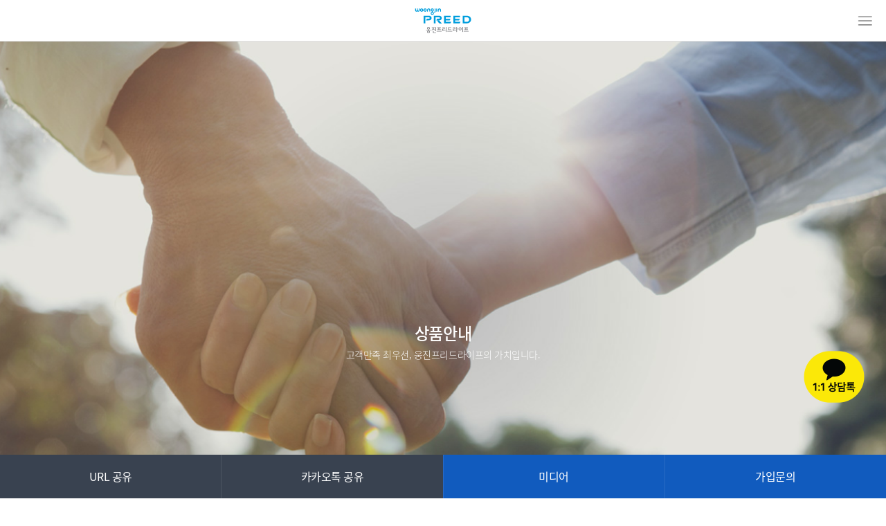

--- FILE ---
content_type: text/html;charset=utf-8
request_url: https://www.preedlife.com/mobile/product/funeral/funeral1
body_size: 55721
content:




























 
 
<!--  --> 
 
 











 

 





















	


	






	

















<!--  -->
<!--  -->

































<!-- 
 -->










<!-- 
 -->


<!-- 
 -->








































































<!--  -->
<!--  -->
















































<!--  -->




































 

















<!DOCTYPE html>
<!--[if lt IE 6]><html lang="ko" class="no-js lt-ie9 lt-ie8 lt-ie7"><![endif]-->
<!--[if IE 7]><html lang="ko" class="no-js lt-ie9 lt-ie8"><![endif]-->
<!--[if IE 8]><html lang="ko" class="no-js lt-ie9"><![endif]-->
<!--[if IE 9]><html lang="ko" class="no-js lt-ie10"><![endif]-->
<!--[if gt IE 8]><!--><html lang="ko" class="no-js"><!--<![endif]-->
<head>
<meta charset="utf-8">
<meta http-equiv="X-UA-Compatible" content="IE=edge">
<meta name="viewport" content="width=480">
<!-- <meta name="viewport" content="width=device-width, initial-scale=1.0, user-scalable=no">   -->
<meta name="format-detection" content="telephone=no, address=no, email=no">  
<meta http-equiv="X-UA-Compatible" content="IE=Edge" />
<meta name="format-detection" content="telephone=no" />
<meta http-equiv="Cache-Control" content="no-cache" />  
<meta name="title" content="상조|웅진프리드라이프">
<meta name="subject" content="상조|웅진프리드라이프">
<meta name="keywords" content="상조|웅진프리드라이프">
<meta name="description" content="웅진프리드라이프는 상조가 상조 다울 수 있도록, 고객의 마음을 진심으로 헤아리며 상조문화의 새로운 변화를 이끌어가겠습니다. 대표전화·장례접수(24시간) : 1588-3740">  
<meta property="og:title" content="웅진프리드라이프 : 상조">
<meta property="og:description" content="자산총액 1위, 선수금1위 대한민국 상조업계 1위 웅진프리드라이프! 대표전화·장례접수(24시간) : 1588-3740">
<meta property="og:type" content="website">
<meta property="og:image" content="/mobile/images/og.jpg">

<title>상조|웅진프리드라이프</title>

<link rel="stylesheet" href="/mobile/css/ui/xeicon.css">
<link rel="stylesheet" href="https://cdn.linearicons.com/free/1.0.0/icon-font.min.css">
<link rel="stylesheet" href="/mobile/css/ui/magnific-popup.css">
<link rel="stylesheet" href="/mobile/css/ui/slick.css">
<link rel="stylesheet" href="/mobile/css/ui/animate.css">
<link rel="stylesheet" href="/mobile/css/ui/jquery-ui.css">
<link rel="stylesheet" href="/mobile/css/css.css?ver=2">
<!-- <link rel="stylesheet" href="/mobile/css/new_css.css"> -->
<link rel="shortcut icon" href="/mobile/images/favicon.ico" type="image/x-icon">
<link rel="icon" href="/mobile/images/favicon.ico" type="image/x-icon">
<meta http-equiv="Content-Type" content="text/html; charset=utf-8">
<!-- 고객사 웹 연동을 위한 JS -->
<script src="https://mpl.ahnlab.com/js/mpl_webview_cm.js"></script>
<script src="/mobile/js/lib/jquery-1.11.1.min.js"></script>
<script src="/mobile/js/lib/jquery-ui.js"></script>
<script src="/resources/common/erp_common.js"></script>
<script src="/resources/common/erp_popup.js"></script>
<script src="/resources/common/erp_header.js"></script>
<!-- HTML5 요소를 위한 shim 과 ie8 미디어쿼리 지원을 위한 Respond.js-->
<!--[if lt IE 9]>
<script src="https://oss.maxcdn.com/respond/1.4.2/respond.min.js"></script>
<![endif]-->

<!-- AceCounter Mobile WebSite Gathering Script V.8.0.2019080601 -->
<script language='javascript'>
	var _AceGID=(function(){var Inf=['preedlife.com','preedlife.com,www.preedlife.com,preedlife.com:444,www.preedlife.com:444','AZ3A54420','AM','0','NaPm,Ncisy','ALL','0']; var _CI=(!_AceGID)?[]:_AceGID.val;var _N=0;if(_CI.join('.').indexOf(Inf[3])<0){ _CI.push(Inf);  _N=_CI.length; } return {o: _N,val:_CI}; })();
	var _AceCounter=(function(){var G=_AceGID;var _sc=document.createElement('script');var _sm=document.getElementsByTagName('script')[0];if(G.o!=0){var _A=G.val[G.o-1];var _G=(_A[0]).substr(0,_A[0].indexOf('.'));var _C=(_A[7]!='0')?(_A[2]):_A[3];var _U=(_A[5]).replace(/\,/g,'_');_sc.src='https:'+'//cr.acecounter.com/Mobile/AceCounter_'+_C+'.js?gc='+_A[2]+'&py='+_A[1]+'&up='+_U+'&rd='+(new Date().getTime());_sm.parentNode.insertBefore(_sc,_sm);return _sc.src;}})();
</script>
<!-- AceCounter Mobile Gathering Script End -->

<!-- Google Tag Manager -->
<script>(function(w,d,s,l,i){w[l]=w[l]||[];w[l].push({'gtm.start':
new Date().getTime(),event:'gtm.js'});var f=d.getElementsByTagName(s)[0],
j=d.createElement(s),dl=l!='dataLayer'?'&l='+l:'';j.async=true;j.src=
'https://www.googletagmanager.com/gtm.js?id='+i+dl;f.parentNode.insertBefore(j,f);
})(window,document,'script','dataLayer','GTM-T9JD5VG');</script>
<!-- End Google Tag Manager -->
<script type="text/javascript" src="/mobile/js/lib/common.define.func.js"></script>
<script type="text/javascript" src="/mobile/js/lib/common.helper.class.js"></script>
<script src="//t1.daumcdn.net/mapjsapi/bundle/postcode/prod/postcode.v2.js"></script>
<script type="text/javascript">
	var ajaxStatus=false;
	
	var result;
	
	function browserCheck(){
		var user = window.navigator.userAgent.toLowerCase();
		var browser = user.indexOf("edge") > -1 ? "edge" //MS 엣지
					  : user.indexOf("edg/") > -1 ? "edge(chromium based)" //크롬기반 엣지
					  : user.indexOf("opr") > -1 ? "opera" //오페라
					  : user.indexOf("chrome") > -1 ? "chrome"	//크롬
					  : user.indexOf("trident") > -1 ? "ie"	//익스플로러
					  : user.indexOf("firefox") > -1 ? "firefox"	//파이어폭스
					  : user.indexOf("safari") > -1 ? "safari"	//사파리
					  : user.indexOf("whale") > -1 ? "whale"	//네이버웨일
					  : "other browser"; // 기타
		
		return browser;
	}
	var currentOS;
	var mobile = (/iphone|ipad|ipod|android/i.test(navigator.userAgent.toLowerCase()));
	var time;
	var license;

	if (mobile) {
		// 유저에이전트를 불러와서 OS를 구분합니다.
		var userAgent = navigator.userAgent.toLowerCase();
		if (userAgent.search("android") > -1)
			currentOS = "android";
		else if ((userAgent.search("iphone") > -1)
				|| (userAgent.search("ipod") > -1)
				|| (userAgent.search("ipad") > -1))
			currentOS = "ios";
		else
			currentOS = "else";
	} else {
		// 모바일이 아닐 때
		currentOS = "nomobile";
	}
	//unting 하기 위한 global 변수
	function _callback_ahnlab(res_code, res_dtl) {
	//	alert("res_code" + res_code);
	//	alert("res_dtl" + res_dtl);
		/**
		 * @param res_code: XHR(XML Http Response)
		 * @param res_dtl: AhnLab Response
		 [EXTERNAL]
		 0 SUCCESS
		 70 HTTP REQUEST SENDING FAILED
		 71 HTTP REQUEST SENDING FAILED WHEN INITIALIZING
		 72 HTTP REQUEST SENDING FAILED WHEN CONNECTING
		 73 HTTP REQUEST SENDING FAILED WHEN SENDING WEB_STATUS
		 83 STATUS_NOT_EXIST
		 99 UNKNOWN_ERROR
		 */
		global_retry_cnt = 0; // send 실패시 retry 3번을 counting 하기 위한 global 변수
		/*XHR(XML Http Response)*/
		if (res_code != 200) {
			global_retry_cnt++;
			switch (res_dtl) {
			case 70: /* HTTP REQUEST SENDING FAILED */
				alert("ERROR HTTP CODE : " + res_code + " DETAIL CODE : " + res_dtl);
				break;
			case 71: /* HTTP REQUEST SENDING FAILED WHEN INITIALIZING */
				alert("ERROR HTTP CODE : " + res_code + " DETAIL CODE : " + res_dtl);
				if (global_retry_cnt < 3) {
					start_example();
				}
				break;
			case 72: /* HTTP REQUEST SENDING FAILED WHEN CONNECTING */
				alert("ERROR HTTP CODE : " + res_code + " DETAIL CODE : " + res_dtl);
				if (global_retry_cnt < 3) {
					start_example();
				}
				break;
			case 73: /* HTTP REQUEST SENDING FAILED WHEN SENDING WEB_STATUS */
				alert("ERROR HTTP CODE : " + res_code + " DETAIL CODE : " + res_dtl);
				break;
			default:
				alert("ERROR HTTP: " + res_code);
				break;
			}
			return;
		}

		if (res_dtl == 0) {
			global_retry_cnt = 0;
			/*
			TODO: call your worker.
			 */
			var tk = mpl_token();
			var cd = mpl_enc_param();
			sessionStorage.setItem('token', tk);
			sessionStorage.setItem("cdata", cd);
			
			if(result == "inq"){
				location.replace('/product/inquiry/index');
			} else if (result == "log"){
				location.replace("/mobile");
			} else if (result == '24'){
				location.replace('/income/preedlife_24h_receipt')
			} else if (result == 'uptodt'){
				
				
				alert("");
				
			}
			
			return;
		}
		switch (res_dtl) {
		case 83: /* STATUS_NOT_EXIST */
			sessionStorage.clear();
		
			break;
		case 99: /* UNKNOWN (System Error) */
			break;
		default:
			/* log */
			break;
		}
	}

	/**
	 * mpl_start example
	 */
	function start_example() {
		try {

			if (currentOS == 'android') {
				$.ajax({
					url : "/mobile/main/V3.ajax",
					method : "post",
					dataType : "text",
					success : function(data) {
		
						if (data != null) {
							var data2 = JSON.parse(data);
							time = data2.time;
							license = data2.encKey;
							try {
								if (currentOS == 'android') {	
									mpl_start(license, time);
								}
							} catch (e) {
								alert(e);
							}
						} else {
							alert(data.message);
						}
					},
					error : function(xhr) {
						alert("에러코드 = " + xhr.status);
					}
				});
			}
		} catch (e) {
			alert(e);
		}
	}
	
	function stop_example() {
		   mpl_stop();
		//   alert("Stopping....");
		}
</script>



<!-- // 늘함께 -->
</head>
<body class="home">
  

<!--=== 네이버 검색 관련 ===-->
<span itemscope="" itemtype="http://schema.org/Organization" style="visibility:hidden">
	<link itemprop="url" href="https://www.preedlife.com">
	<a itemprop="sameAs" href="https://blog.naver.com/preedlife_official"></a>
	<a itemprop="sameAs" href=" https://www.instagram.com/wjpreedlife_official"></a>
	<a itemprop="sameAs" href=" https://www.facebook.com/preedlifestory"></a>
	<a itemprop="sameAs" href=" https://pf.kakao.com/_wexmsl"></a>
	<a itemprop="sameAs" href=" https://www.youtube.com/@WoongjinPreedLife"></a>
</span>
<ul class="skip">
	<li><a href="#contents">본문내용 바로가기</a></li>
	<li><a href="#header">헤더 바로가기</a></li>
	<li><a href="#footer">푸터 바로가기</a></li>
</ul>

<div id="loading">
	<img src="/mobile/images/icon/reload.svg" alt="">
	<!-- <i class="xi-spinner-4 xi-spin xi-5x"></i> -->
</div>


	
		
			
			
				<div id="header"> 
			
		
	
	

	<div class="header">
		<h1 class="logo">
			<a href="/mobile/main">
				<img src="/mobile/images/main/logo.svg" alt="상조|웅진프리드라이프">
				<img class="logo_login_main" src="/mobile/images/main/logo_login.svg" alt="상조|웅진프리드라이프">				
			</a>
		</h1>
		<!-- <a href="javascript:;" title="검색창 열기" class="header__btn--search"></a> -->
		<a href="javascript:;" title="네비게이션 열기" class="header__btn--nav"></a>
		<div class="nav_bg"></div>

		<div class="mo_gnb_wrap">
			<a href="javascript:;" title="네비게이션 닫기" class="header__btn--close"></a>
			
			
							
				
					<p class="nav__greet--welcome">웅진프리드라이프에 오신 걸 환영합니다.</p>
					<ul class="nav__util">
						<li><a href="/mobile/member/login">로그인</a></li>
						<li><a href="/mobile/member/join">회원가입</a></li>
					</ul>
				
			

			<div class="nav--banner">
				<div class="prd-name">
					<span class="prd-name--brand"><img src="/mobile/images/main/txt_preed.svg" alt="preed"></span>
					<span class="prd-name--name">늘 정성</span>
					<span class="prd-name--desc">다이렉트</span>
				</div>
				<a class="prd-link" href="/mobile/product/funeral/funeral2">자세히보기 <i class="xi-angle-right-thin"></i></a>
			</div>

			<nav class="gnb_box">
				<ul class="depth01_wrap">
					<li class="depth01">
						<a href="javascript:;" data-nav="nav_1" style="font-family:'Montserrat',sans-serif;">My Preedlife</a>
					</li>
					<li class="depth01">
						<a href="javascript:;" data-nav="nav_2">회사소개</a>
					</li>
					<li class="depth01">
						<a href="javascript:;" data-nav="nav_3">상품안내</a>
					</li>
 					<li class="depth01">
						<a href="javascript:;" data-nav="nav_4">다이렉트</a>
					</li>
					<li class="depth01">
						<a href="javascript:;" data-nav="nav_7">고객센터</a>
					</li>
					<li class="depth01">
						<a href="javascript:;" data-nav="nav_6">장례정보</a>
					</li>
					<li class="depth01">
						<a href="javascript:;" data-nav="nav_5">미디어룸</a>
					</li>
				</ul>

				<ul class="depth02_wrap">
					








<li class="depth01 nav_1" >
	<a href="javascript:;">마이페이지</a>
	<ul class="depth02_box">
				
		<li><a href="/mobile/mypage/faq">자주하는질문</a></li>		
		
	</ul>
</li>

<li class="depth01 nav_2" >
	<a href="/mobile/intro/greet/index">회사소개</a>
	<ul class="depth02_box">
		<li><a href="/mobile/intro/greet/index">인사말</a></li>
		<li><a href="/mobile/intro/history/index">연혁</a></li>
		<li><a href="/mobile/intro/brand/index">프리드 스토리</a></li>
		<li class="has_03"><a href="/mobile/intro/story/index">프리드 우수성</a>
			<ul class="depth03_box" data-nav="_2_3">
				<li><a href="/mobile/intro/story/index">프리드 스토리</a></li>
				<li><a href="/mobile/intro/story/1">1위 상조</a></li>
				<li><a href="/mobile/intro/story/2">1위 수상실적</a></li>
				<li><a href="/mobile/intro/story/5">제1금융권 지급 보증</a></li>
				<li><a href="/mobile/intro/story/7">3일 전담 서비스</a></li>
			</ul>
		</li>
		
		<li class="has_03">
			<a href="/mobile/intro/vvip/index">VIP 의전</a>
			<ul class="depth03_box" data-nav="_2_6">
				<li><a href="/mobile/intro/vvip/index">VIP 의전</a></li>
				<li><a href="/mobile/intro/vvip/social_funeral">국가장/사회장</a></li>
				<li><a href="/mobile/intro/vvip/group_funeral">회사장/단체장</a></li>
				<li><a href="/mobile/intro/vvip/memorial_service">추모식</a></li>
				<li><a href="/mobile/intro/vvip_promotion/index">주요의전</a></li>
			</ul>
		</li>
		<li><a href="/company/intro/directions">오시는 길</a></li>
		<li><a href="/mobile/cs/branch/index">전국사업점안내</a></li>
	</ul>
</li>

<li class="depth01 nav_3">
	<a href="/mobile/product/consult/index-all">상품안내</a>
	<ul class="depth02_box">
		<!-- <li><a href="/mobile/product/consult/index-allindex">전체 상품</a></li> -->
		<!-- 장례 -->
		<li class="has_03">
			<a href="/mobile/product/funeral/funeral2">장례 상품</a>
			<ul class="depth03_box" data-nav="_3_1">
				<li><a href="/mobile/product/funeral/funeral1">웅진프리드 360</a></li>		<!-- 웅진프리드 360 -->
				<li><a href="/mobile/product/funeral/funeral2">웅진프리드 450</a></li>		<!-- 웅진프리드 450 -->
				<li><a href="/mobile/product/funeral/funeral3">웅진프리드 540</a></li>		<!-- 웅진프리드 540 -->
				<li><a href="/mobile/product/funeral/wjpreed540">웅진프리드540 [기업전용]</a></li>		<!-- 웅진프리드540 [기업전용] -->
			  			<!-- 늘 진심 -->
				<li><a href="/mobile/product/funeral/funeral5">늘 감동</a></li>		<!-- 늘 감동 -->
				<li><a href="/mobile/product/funeral/funeral6">늘 행복</a></li>		<!-- 늘 행복 -->
				<li><a href="/mobile/product/funeral/funeral12">늘 든든</a></li>		<!-- 늘 든든 -->
				<li><a href="/mobile/product/funeral/wjpreed6810">웅진프리드 60/80/100</a></li>		<!-- 웅진프리드 60/80/100 -->
				<li><a href="/mobile/product/funeral/funeral10">늘 기쁨</a></li>		<!-- 늘 기쁨 -->
				<li><a href="/mobile/product/funeral/funeral10plus">늘 기쁨  PLUS</a></li>		<!-- 늘 기쁨 PLUS -->
				<li><a href="/mobile/product/funeral/always420">다이렉트 웅진프리드 450</a></li>		<!-- 다이렉트 늘 정성 -->
				<li><a href="/mobile/product/funeral/always480">다이렉트 웅진프리드 540</a></li>		<!-- 다이렉트 늘 만족 -->
				<li><a href="/mobile/product/funeral/funeral7">다이렉트 웅진프리드 600</a></li>		<!-- 다이렉트 늘 채움 -->
						<!-- 늘 소중 -->
						<!-- 늘 드림 -->
				<li><a href="/mobile/product/funeral/lovelove100">또또사랑100</a></li>		<!-- 또또사랑100 -->
				<li><a href="/mobile/product/funeral/lovelove_moebius">또또사랑 뫼비우스</a></li>		<!-- 또또사랑 뫼비우스-->
				<li><a href="/mobile/product/funeral/moebius_iloveyou">뫼비우스 아이러브유</a></li>		<!-- 뫼비우스 아이러브유 -->
			</ul>
		</li>
		
		<!-- 투어 -->
		<li><a href="/mobile/product/tour/index">투어 상품</a></li>
		
		<!-- 제휴 -->

<!-- 	      <ul class="depth03_box" data-nav="_3_2"> -->






<!-- 		  </ul> -->
<!-- 	    </li> -->
	    
		<!-- 전환 -->
		<li class="has_03">
			<a href="/mobile/product/conversion/index">전환 서비스</a>
			<ul class="depth03_box" data-nav="_3_a">
				<li><a href="/mobile/product/conversion/index">전환 서비스</a></li>
				<li><a href="/mobile/product/conversion/conversion_matching">결혼정보 서비스</a></li>
				<li><a href="/mobile/product/conversion/conversion_majesty">프리미엄 골프용품 서비스</a></li>
				<li><a href="/mobile/product/conversion/conversion_kakaopasta">혈당 홈케어 서비스</a></li>
				<li><a href="/mobile/product/conversion/conversion_carebell">시니어 모니터링 서비스</a></li>
				<li><a href="/mobile/product/conversion/conversion_preehimo">프리하이모 가발 패키지 서비스</a></li>
				
				<li><a href="/mobile/product/conversion/conversion_cruise">여행 서비스</a></li>
				<li><a href="/mobile/product/conversion/conversion_wedding">웨딩 서비스</a></li>
				<li><a href="/mobile/product/conversion/conversion_golf">골프 패키지</a></li>
				
				<li><a href="/mobile/product/conversion/100days">돌잔치 서비스</a></li>
				<li><a href="/mobile/product/conversion/education">어학연수 서비스</a></li>
				<li><a href="/mobile/product/conversion/birth70">수연 서비스</a></li>
				<li><a href="/mobile/product/conversion/interior">인테리어 서비스</a></li>
				<li><a href="/mobile/product/conversion/conversion_ceragem">홈헬스케어 서비스</a></li>
				
				<li><a href="/mobile/product/conversion/burial_ground">장지 서비스</a></li>
				<li><a href="/mobile/product/conversion/index_hipreed">[하이프리드 전용] 전환 서비스</a></li>
			</ul>
		</li>
		
	    <!-- 멤버십 -->
		<li class="has_03">
			<a href="/mobile/product/membership/index">멤버십 서비스</a>
	        <ul class="depth03_box" data-nav="_3_9">
	          <li><a href="/mobile/product/membership/index">멤버십 서비스</a></li>
	          <li><a href="/mobile/product/membership/alliance">제휴 카드</a></li>
				
				<li><a href="/mobile/product/membership/book_medical1">KMI 건강검진</a></li>
				<li><a href="/mobile/product/membership/book_medical2">메디체크 건강검진</a></li>
				<li><a href="/mobile/product/membership/book_medical3">하나로 건강검진</a></li>
				
				<li><a href="/mobile/product/membership/marrymaid01">홈케어 서비스</a></li>
				<li><a href="/mobile/product/membership/petcare">반려동물 서비스</a></li>
				<li><a href="/mobile/product/membership/preed_movv">이동 서비스</a></li>
				<li><a href="/mobile/product/membership/book_grief2">그리프케어 서비스</a></li>
				<li><a href="/mobile/product/membership/marrymaid02">유품정리 서비스</a></li>
				
			</ul>
		</li>
		
		
		<!-- 법인 -->
		<li><a href="/mobile/product/corporation/index">법인 서비스</a></li>
		
		<!-- 쉴낙원 장례식장 -->
		<li><a href="/landing/shillakwon">쉴낙원 장례식장</a></li>
	</ul>
	<div class="nav__join_btn__bx">
		<a href="/product/inquiry/index" class="nav__join_btn"><img src="/mobile/images/main/i_direct_inquiry.png" alt="">상조 가입문의</a>
		<!-- <a href="/mobile/direct/join/join" class="nav__join_btn"><img src="/mobile/images/main/i_direct_join.png" alt="">상조 다이렉트 가입</a> -->
	</div>
</li>


<!-- 2020-04-06 15:58 banghg -->
<li class="depth01 nav_4" >
	<!-- <a href="/mobile/direct/join/join">다이렉트</a> -->
	<a href="/mobile/direct/resort/index">다이렉트</a>
	<ul class="depth02_box">	
		<li class="hide-menu-pc"><a href="/mobile/direct/join">다이렉트</a></li>
		
		
			<ul class="depth03_box" data-nav="_4_2">
				<li><a href="/mobile/direct/loan/index">약관대출 안내</a></li>
				
			</ul>
		</li>
		<li><a href="/mobile/mypage/product_list">마이페이지</a></li>
		<li><a href="/mobile/mypage/change_userinfo">회원정보 변경</a></li>
		<li><a href="/mobile/mypage/change_password">비밀번호 변경</a></li>
	
		<li class="has_03"><a href="/mobile/direct/resort/index">한화리조트 멤버십</a>
			<ul class="depth03_box" data-nav="_4_3">
				<li><a href="/mobile/direct/resort/index">2026 멤버십 예약안내</a></li>
				
				<li><a href="/mobile/direct/resort/book_peakseason">성수기 멤버십 예약안내</a></li>
				<li><a href="/mobile/direct/resort/book_bliss">블리스 멤버십 예약안내</a></li>
				<li><a href="/mobile/direct/resort/online_booking">온라인예약</a></li>
				<li><a href="/mobile/direct/resort/check_booking">예약조회</a></li>
				<li><a href="/mobile/direct/resort/check_draw">추첨조회</a></li>
				
			</ul>
		</li>
	</ul>
</li>
<!-- //2020-04-06 15:58 banghg -->

<li class="depth01 nav_7" >
	<a href="/mobile/mypage/product_list">고객센터</a>	
	<ul class="depth02_box">
		
		<li class="has_03">
			<a href="/mobile/cs/cyber_memorial/index">디지털 추모관</a>
			<ul class="depth03_box" data-nav="_7_4">
		
				<li><a href="/mobile/cs/cyber_memorial/index">디지털 추모관</a></li>
			</ul>
		</li>
		
		<li><a href="/mobile/cs/event/index">고객이벤트</a></li>
		<li><a href="/mobile/cs/review/index">장례서비스 이용후기</a></li>
		<li><a href="/mobile/cs/weddingreview/index">웨딩서비스 이용후기</a></li>
		<li><a href="/mobile/cs/notice/index">부음공지</a></li>
		
		
		<li><a href="/mobile/mypage/complaint">고객의 소리</a></li>
	</ul>
</li>

<li class="depth01 nav_6" >
	<a href="/mobile/info/condolence/index">장례정보</a>
	<ul class="depth02_box">
		<li class="has_03"><a href="/mobile/info/condolence/index">조문 예절</a>
			<ul class="depth03_box" data-nav="_6_1">
				<li><a href="/mobile/info/condolence/index">조문 복장</a></li>
				<li><a href="/mobile/info/condolence/envelope">부의금 봉투</a></li>
				<li><a href="/mobile/info/condolence/order">조문 순서</a></li>
				<li><a href="/mobile/info/condolence/guestbook_signature">조객록 서명</a></li>
				<li><a href="/mobile/info/condolence/incense_wreath">분향 혹은 헌화</a></li>
				<li><a href="/mobile/info/condolence/bow_silence">제배 또는 묵념</a></li>
				<li><a href="/mobile/info/condolence/condolence">조문</a></li>
			</ul>
		</li>
		<li class="has_03"><a href="/mobile/info/process/index">장례 절차</a>
			<ul class="depth03_box" data-nav="_6_2">
				<li><a href="/mobile/info/process/index">장례절차 및 순서</a></li>
				<li><a href="/mobile/info/process/religious_funeral">종교별 장례 절차</a></li>
				<li><a href="/mobile/info/process/document">준비서류 및 행정절차</a></li>
				<li><a href="/mobile/info/process/hospital">병원장례식장 이용순서</a></li>
				<li><a href="/mobile/info/process/cremation">화장</a></li>
				<li><a href="/mobile/info/process/charnel_house">납골묘 설치 절차</a></li>
				<li><a href="/mobile/info/process/permission">묘지설치 신고(허가)안내</a></li>
				<li><a href="/mobile/info/process/terms">장의용어 정리</a></li>
			</ul>
		</li>
		<li class="has_03"><a href="/mobile/info/courtesy/index">제례 예절</a>
			<ul class="depth03_box" data-nav="_6_3">
				<li><a href="/mobile/info/courtesy/index">제사상 차리는 법</a></li>
				<li><a href="/mobile/info/courtesy/order_traditional">전통 제례순서</a></li>
				<li><a href="/mobile/info/courtesy/order_modern">현대식 제례순서</a></li>
				<li><a href="/mobile/info/courtesy/family_rite_rule">가정의례준칙 제례</a></li>
				<li><a href="/mobile/info/courtesy/jinseol_jesa">제사 진설도</a></li>
				<li><a href="/mobile/info/courtesy/jinseol_holiday">명절 진설도 </a></li>
				<li><a href="/mobile/info/courtesy/jechando">제찬도</a></li>
				<li><a href="/mobile/info/courtesy/how_chungmun">축문 쓰는 법</a></li>
				<li><a href="/mobile/info/courtesy/how_jibang">지방 쓰는 법</a></li>
			</ul>
		</li>
		<li class="has_03"><a href="/mobile/info/tomb_move_open/index">이장/개장</a>
			<ul class="depth03_box" data-nav="_6_4">
				<li><a href="/mobile/info/tomb_move_open/index">묘지이장 상담신청</a></li>
				<li><a href="/mobile/info/tomb_move_open/how">묘지이장 방법</a></li>
			</ul>
		</li>
		<li>
			<a href="/mobile/info/national_facilities/index">전국 장사시설</a>
		</li>
		<li>
			
			<a href="/landing/transfer_deceased/index">해외 고인이송</a>
		</li>
		<!-- <li><a href="/mobile/info/news_company/index">회사소식</a></li> -->
	</ul>
</li>

<li class="depth01 nav_5" >
	<a href="/mobile/pr/news/index">미디어룸</a>
	<ul class="depth02_box">
		<li><a href="/mobile/pr/news/index">뉴스</a></li>
		<li><a href="/mobile/pr/tvcm/index">광고영상</a></li>
		<li><a href="/mobile/pr/media/index">미디어</a></li>
		
		<li><a href="/mobile/pr/csr2022/index">사회공헌</a></li>
	</ul>
</li>

<li class="depth01 nav_8" style="display:none">
	<a href="">삼가 고인의 명복을 빕니다</a>
	<ul class="depth02_box">
	</ul>
</li>

<script>
$(function(){
	$(".hide-menu-pc").hide();
})
</script>

				</ul>
			</nav>
		</div>
		
	</div>
</div>



<!-- 서브네비 -->

	
		<div class="sub_visual_wrap">
			<div class="bg" style="background-image:url(/mobile/images/sub/sv_3.jpg)"></div>
			<div class="wrap">
				<div class="txt_bx wowrap">
					<h2 class="tit wow fadeInUpShort">
						
						상품안내
					</h2>
					<p class="desc wow fadeInUpShort">
						고객만족 최우선, 웅진프리드라이프의 가치입니다.
					</p>
				</div>
			</div>
		</div>
	

	<div class="sub_menu_type_c_wrap">
		<div class="sub_menu_type_c">
			<ul class="updown_list clearfix ">
				<a href="/mobile/main" class="btn_home" title="메인으로">
					<i class="xi-home"></i>
				</a>
				
					
						<li class="li_01 ">
					
					
				
					<a href="javascript:;" class="btn_sub_menu">
						
						장례 상품
					</a>
					<div class="des_con">
						
							
							
								<ul class="depth depth02_box"></ul>
							
						
					</div>
				</li>
				
					<li class="li_02">
						<a href="javascript:; " class="btn_sub_menu"></a>
						<div class="des_con">
							<ul class="depth depth02_box"></ul>
						</div>
					</li>
				
			</ul>
		</div>
	</div>
	<!-- <script type="text/javascript">
		var name_01 = $('.gnb_box .nav_3 .depth02_box');
		var li_01 = name_01.html();	
		$('.sub_menu_type_c .li_01 .des_con .depth').html(li_01).find('.depth03_box').remove();
		//활성페이지의 dp2 불러오기 + dp3 리스트 삭제	
		var name_02 = '_'+3+'_'+1;	
		var li_02 = $('.depth03_box[data-nav='+name_02).html();	
		$('.sub_menu_type_c .li_02 .des_con .depth').html(li_02); 
		//활성 페이지의 dp3 (data-nav이름값) 불러오기
	</script> -->
	<script type="text/javascript">
		var name_01 = $('.gnb_box .nav_3 .depth02_box');
		var li_01 = name_01.html();	
		$('.sub_menu_type_c .li_01 .des_con .depth').html(li_01).find('.depth03_box').remove();
		//활성페이지의 dp2 불러오기 + dp3 리스트 삭제	
// 		var name_02 = '_'+3+'_'+1;
 		var name_02 = '_'+3+'_';
 		name_02 = name_02+'1';
		var li_02 = $('.depth03_box[data-nav='+name_02).html();	
		console.log(li_02);
		$('.sub_menu_type_c .li_02 .des_con .depth').html(li_02); 
		//활성 페이지의 dp3 (data-nav이름값) 불러오기		
	</script>

  <div id="contents" class="sub_contents prd__funeral prd__funeral--1">
    
    <!-- S: prd__funeral--intro -->
    <div class="prd__funeral--intro prd--intro" style="background-image:url(/mobile/images/product/funeral/bg_1.jpg)">
      <div class="wrapper wow fadeIn slow">
        <div class="bx_title">
          <h2 class="tit">웅진프리드 360</h2>
          <p class="eng">Woongjin Preed 360</p>
          <p class="txt">
           월 1만 원대의 부담 없는 납입금으로 장례에 집중한 고품격 장례 케어 서비스
          </p>
        </div>
        <dl class="bx_price wow fadeIn slow">
          <dt>상품 금액</dt>
          <dd>
            <span class="bx_price__number">
              360
            </span>
            만 원
          </dd>
        </dl>
      </div>
      <div class="bx_price_type wow fadeIn slow">
        <dl>
          <dt>
            월
            <span class="bx_price_type__number">
              24,000
            </span>
            원
          </dt>
          <dd><span class="bx_price_type__number">150</span>회</dd>
        </dl>
        <dl>
          <dt>
            월
            <span class="bx_price_type__number">
              15,000
            </span>
            원
          </dt>
          <dd><span class="bx_price_type__number">240</span>회</dd>
        </dl>
      </div>
      
      <ul class="bx_service">
        <li class="item col-lg-6">
          <i class="icon"><img src='/mobile/images/product/funeral/icon11.png' ></i>
          사전 상담부터 의전행사까지<br>장례전문가의 고품격 상조서비스
        </li>
        <li class="item col-lg-6">
          <i class="icon"><img src='/mobile/images/product/funeral/icon12.png' ></i>
          직영 장례식장<br>빈소 사용료 할인 혜택
        </li>
        <li class="item col-lg-6">
          <i class="icon"><img src='/mobile/images/product/funeral/icon13.png' ></i>
          웅진프리드라이프<br>멤버십 혜택
        </li>
        <li class="item col-lg-6">
          <i class="icon"><img src='/mobile/images/product/funeral/icon14.png' ></i>
          만기 시 총 납입금<br>100% 환급
        </li>
      </ul>
    </div>
    <!-- E: prd__funeral--intro -->
    
    
    <section class="text_center">
    <div class="pb_20" style="background-color:#ededed"><img src="/mobile/images/product/funeral/mo_preed_top.jpg" alt=""></div>
      <div class="pb_20" style="background-color:#ededed"><img src="/mobile/images/product/funeral/1.jpg" alt=""></div>
    </section>
    <!-- <hr> -->
    
    
    <div class="prd--section prd__funeral--card wrapper">
      <h3 class="prd--section__title mt_40">
        <svg class="img" version="1.1" id="Isolation_Mode" xmlns="http://www.w3.org/2000/svg" xmlns:xlink="http://www.w3.org/1999/xlink" x="0px" y="0px" width="10px" height="8px" viewBox="0 0 10 8" enable-background="new 0 0 10 8" xml:space="preserve">
        <g>
          <path fill="#009fde" d="M0.664,1.063l2.256,3.209c0.264,0.381,0.548,0.734,0.85,1.063c0.302,0.33,0.626,0.605,0.972,0.84 c0.346,0.234,0.727,0.418,1.142,0.551s0.902,0.223,1.418,0.211c0.792-0.018,1.414-0.252,1.75-0.385 c0.046-0.018,0.285-0.119,0.285-0.119C9.135,6.318,8.65,5.918,8.333,5.602C8.016,5.283,7.774,5.031,7.451,4.67 S6.062,2.99,5.447,2.18S4.25,1.064,3.327,1.063H0.664z"/>
        </g>
      </svg>
      웅진프리드라이프 특별 서비스
    </h3>
    <div class="wrapper">
      <div class="section_title">
        <p class="tit">첫번째,</p>
        <p class="desc">만기 완납 후 해약 시 100% 환급</p>
        <p class="txt">
          ‘웅진프리드 360’ 상품 가입 고객은 만기 완납 후,<br>
          납입금 전액(단, 150회 납입 고객은 150개월 납입 및 기간 경과 후 60개월 기간 경과 시) 환급 혜택을 드립니다.
        </p>
      </div>
      <div class="refund_txt">
        <div class="img_bx">
          <div class="icon">
            <svg version="1.1" id="Layer_1" xmlns="http://www.w3.org/2000/svg" xmlns:xlink="http://www.w3.org/1999/xlink" x="0px" y="0px"
            width="160px" height="160px" viewBox="0 0 160 160" enable-background="new 0 0 160 160" xml:space="preserve">
            <g>
              <path fill="#666666" d="M125.522,84.572c0,25.142-20.381,45.523-45.522,45.523c-25.141,0-45.522-20.381-45.522-45.523
              c0-23.046,17.128-42.08,39.347-45.095v9.153l34.171-21.653L73.824,5.327v9.431C38.004,17.886,9.898,47.938,9.898,84.572
              c0,38.716,31.385,70.101,70.102,70.101c38.716,0,70.102-31.385,70.102-70.101H125.522z"/>
              <g>
                <path fill="#666666" d="M69.553,102.03c-5.561,0.937-11.878,1.041-16.449,1.066l-0.408-2.627c1.893,0,4.076,0,6.376-0.078v-1.379
                c-2.853-0.39-4.629-1.691-4.629-3.564c0-2.315,2.591-3.721,6.55-3.721c3.93,0,6.521,1.405,6.521,3.721
                c0,1.873-1.776,3.174-4.6,3.564v1.223c2.184-0.13,4.309-0.286,6.347-0.546L69.553,102.03z M68.592,91.103H53.366v-2.446h5.707
                v-2.055h3.843v2.055h5.677V91.103z M60.266,107.519h14.906v2.732H56.423v-6.01h3.843V107.519z M60.994,96.853
                c1.805,0,2.882-0.494,2.882-1.405c0-0.937-1.077-1.431-2.882-1.431s-2.911,0.495-2.911,1.431
                C58.083,96.358,59.188,96.853,60.994,96.853z M77.647,94.537v2.81H74.27v8.065h-3.843V86.68h3.843v7.857H77.647z"/>
                <path fill="#666666" d="M101.901,96.046v2.758H77.62v-2.758h17.031c0.524-2.263,0.612-4.059,0.612-5.646H80.619v-2.731h18.429v1.925
                c0,1.874,0,3.772-0.583,6.452H101.901z M95.146,100.339h3.843v10.068H80.502v-10.068h3.814v2.498h10.83V100.339z M95.146,105.49
                h-10.83v2.186h10.83V105.49z"/>
              </g>
              <g>
                <path fill="#666666" d="M63.789,53.534v26.618h-4.943V57.678h-5.628v-4.145H63.789z"/>
                <path fill="#666666" d="M74.474,78.916c-1.673-1.077-2.992-2.649-3.955-4.715c-0.964-2.066-1.445-4.519-1.445-7.358
                c0-2.839,0.481-5.292,1.445-7.358c0.963-2.066,2.282-3.638,3.955-4.715c1.673-1.077,3.575-1.616,5.704-1.616
                s4.037,0.539,5.723,1.616c1.686,1.078,3.01,2.649,3.974,4.715c0.963,2.066,1.445,4.519,1.445,7.358
                c0,2.839-0.482,5.292-1.445,7.358c-0.964,2.066-2.288,3.638-3.974,4.715c-1.686,1.078-3.593,1.616-5.723,1.616
                S76.147,79.994,74.474,78.916z M84.684,73.877c1.103-1.571,1.654-3.917,1.654-7.035s-0.551-5.463-1.654-7.035
                c-1.103-1.572-2.604-2.358-4.506-2.358c-1.876,0-3.365,0.786-4.468,2.358c-1.103,1.572-1.654,3.917-1.654,7.035
                s0.551,5.463,1.654,7.035c1.103,1.572,2.592,2.358,4.468,2.358C82.079,76.235,83.581,75.45,84.684,73.877z"/>
                <path fill="#666666" d="M100.065,78.916c-1.673-1.077-2.992-2.649-3.955-4.715c-0.964-2.066-1.445-4.519-1.445-7.358
                c0-2.839,0.481-5.292,1.445-7.358c0.963-2.066,2.282-3.638,3.955-4.715c1.673-1.077,3.575-1.616,5.704-1.616
                s4.037,0.539,5.723,1.616c1.686,1.078,3.01,2.649,3.974,4.715c0.963,2.066,1.445,4.519,1.445,7.358
                c0,2.839-0.482,5.292-1.445,7.358c-0.964,2.066-2.288,3.638-3.974,4.715c-1.686,1.078-3.593,1.616-5.723,1.616
                S101.738,79.994,100.065,78.916z M110.275,73.877c1.103-1.571,1.654-3.917,1.654-7.035s-0.551-5.463-1.654-7.035
                c-1.103-1.572-2.604-2.358-4.506-2.358c-1.876,0-3.365,0.786-4.468,2.358c-1.103,1.572-1.654,3.917-1.654,7.035
                s0.551,5.463,1.654,7.035c1.103,1.572,2.592,2.358,4.468,2.358C107.67,76.235,109.172,75.45,110.275,73.877z"/>
                <path fill="#666666" d="M121.587,65.854c-1.166-1.343-1.749-3.105-1.749-5.286c0-2.18,0.583-3.941,1.749-5.286c1.166-1.343,2.7-2.015,4.601-2.015
                c1.901,0,3.441,0.665,4.621,1.996c1.179,1.331,1.768,3.099,1.768,5.305s-0.589,3.974-1.768,5.305
                c-1.179,1.331-2.719,1.997-4.621,1.997C124.287,67.87,122.753,67.198,121.587,65.854z M128.603,63.991
                c0.57-0.811,0.855-1.952,0.855-3.422c0-1.47-0.285-2.611-0.855-3.422c-0.57-0.811-1.375-1.217-2.415-1.217
                c-0.988,0-1.781,0.413-2.376,1.236c-0.596,0.824-0.894,1.958-0.894,3.403s0.298,2.58,0.894,3.403
                c0.595,0.824,1.388,1.236,2.376,1.236C127.228,65.208,128.033,64.802,128.603,63.991z M142.159,53.534h3.727l-18.176,26.618
                h-3.727L142.159,53.534z M139.041,78.403c-1.167-1.344-1.749-3.105-1.749-5.286s0.583-3.942,1.749-5.286
                c1.166-1.344,2.7-2.016,4.601-2.016s3.441,0.672,4.62,2.016c1.179,1.344,1.769,3.105,1.769,5.286s-0.589,3.942-1.769,5.286
                c-1.179,1.344-2.719,2.015-4.62,2.015S140.207,79.747,139.041,78.403z M146.038,76.521c0.583-0.824,0.875-1.958,0.875-3.403
                c0-1.445-0.292-2.58-0.875-3.403c-0.583-0.824-1.382-1.236-2.396-1.236c-1.014,0-1.813,0.406-2.396,1.217
                c-0.583,0.812-0.875,1.952-0.875,3.422s0.291,2.611,0.875,3.422c0.583,0.812,1.381,1.217,2.396,1.217
                C144.656,77.756,145.455,77.344,146.038,76.521z"/>
              </g>
            </g>
          </svg>
        </div>
      </div>
      <div class="txt_bx">
        <p class="tit _mc">만기 완납 후 해약 시</p>
        <ul class="dot_list">
          <li>‘웅진프리드 360’ 150회 납입 : 가입 후 첫 출금 일로부터 150개월 납부 완료 및 기간 경과 후<br>60개월 지난 시점부터 회원이 계약 해지를 요청하는 경우에 한하여 납입금 전액 환급</li>
            <li>‘웅진프리드 360’ 240회 납입 : 가입 후 첫 출금 일로부터 240개월 납부 완료 및 기간 경과 후 <br>회원이 계약 해지를 요청하는 경우에 한하여 납입금 전액 환급</li>
            </ul>
          </div>
        </div>
      </div>
    </div>
    <hr>
    	<div class="prd--section wrapper">
			<div class="wrapper">
				<div class="section_title">
					<p class="tit">두번째,</p>
					<p class="desc">웅진프리드라이프 멤버십 서비스</p>
					<p class="txt">
            	웅진프리드라이프 고객만을 위해 최고의 라이프스타일 혜택을 제공합니다.
          </p>
				</div>
        <ul class="switch-service">
              <img src="/mobile/images/product/funeral/all-membership.jpg" onclick="location.href='/mobile/product/membership/index'" alt="" style="cursor: pointer">
        </ul>
			</div>
    </div>
    <hr>
    <div class="prd--section prd--term wrapper">
      <div class="wrapper">
        <div class="section_title">
          <p class="desc">
            [웅진프리드 360] 주요 정보 안내사항
          </p>
          <p class="info">
            <img src="/mobile/images/product/xi-info-o.png" alt="" class="xi-info-o">필독해 주기 바랍니다.
          </p>
        </div>
        <div class="term_txt">
          <ul class="dot_list">
            <li>중도 해약환급금에 대한 환급기준은 공정거래위원회 ‘선불식 할부계약의 해제에 따른 해약환급금 산정기준 고시’에 따르며, 환급금액은 공정위 고시 ‘상조서비스 표준 약관’에 따라 신청일로부터 3영업일 이내 지급됩니다.</li>
            <li>150회차 상품: 가입 후 첫 출금 일로부터 150개월 납부 완료 후 60개월 경과 시점부터 회원이 계약 해지를 요청하는 경우에 한하여 납입금 전액을 환급해 드립니다.</li>
            <li>240회차 상품: 가입 후 첫 출금 일로부터 240개월 납부 완료 후 회원이 계약 해지를 요청하는 경우에 한하여 납입금 전액을 환급해 드립니다.</li>
          </ul>
          <ul class="decimal_list mt_10 mb_20">
            <li>물품 및 서비스 제공 전이라도 의전팀장이 출동한 후 회원이 상조서비스 접수를 취소할 경우 회원은 상조 상품 금액의 10%를 회사에 납부하여야 합니다.</li>
            <li>교량으로 연결되지 아니한 도서지역은 서비스 대상 지역에서 제외됩니다. (제주특별자치도는 가능)</li>
            <li>의전 관리사 지원은 1명당 1일 8시간 기준으로, 기준 시간 외 추가 요청 시 행사 시점의 1인당 기준 요금이 적용됩니다.</li>
            <li>상가 예절 관리사(상례사) 미지원 시 의전 관리사 1명으로 대체됩니다.</li>
            <li>고인 전용 리무진은 1차 장지(화장 시 : 화장장, 매장 시 : 매장지)까지 제공합니다.</li>
            <li>고인 전용 리무진, 유족 전용 버스는 기준 거리 추가 시 발생하는 추가 요금을 부담하셔야 합니다. (기준 거리를 초과하는 경우 행사 시점의 Km당 1,800원의 추가 요금 적용)</li>
            <li>고인 전용 리무진, 유족 전용 버스 및 생화 꽃 제단 지원은 당사에 의뢰하여 이용 시에만 제공됩니다.</li>
            <li>정해진 규격을 초과하는 주문 제작 관(기성관 포함)을 사용하는 경우에는 추가 금액이 발생할 수 있습니다.</li>
            <li>행사 추모영상, 디지털 추모관, 기일 안내 서비스, 자택 장례 시 장례 용품 대여 서비스는 고객의 요청에 의하여 제공되며, 고객의 요청이 없을 경우에는 제공하지 않습니다.</li>
            <li>직접 준비하신 장례용품에 대해서는 공제 혜택이 없으며, 규정 이하로 행사를 하실 경우 그 차액분에 대해서는 권리 포기로 간주합니다.</li>
            <li>장례식장과 당사에 중복하여 의뢰하는 경우 장례 진행이 어려울 수 있으므로, 장례 발생 시 반드시 당사에 먼저 연락을 주셔야 원활한 서비스가 가능합니다.</li>
            <li>장례식장 사용료(예시: 안치실, 접객실, 염습실 및 시설 사용과 관련한 제 비용), 화장 시 화장장 사용료, 안장시설(묘지, 납골시설 등) 구입 및 이용 관련 비용, 음식 관련 비용(제사상 포함)과 기타 가입 상품 내용 외의 항목은 상품에 포함되지 않습니다.</li>
            <li>수의 원단의 원사 구성 비율은 제조 환경에 따라 다소 오차가 발생할 수 있습니다.</li>
            <li>본 상품의 장례서비스 기간은 3일장 기준이며, 기준일 초과 시 추가 요금이 발생할 수 있습니다.</li>
            <li>회원이 월 납입금 완납 이전에 장례 서비스를 제공받을 때에는 발인 전까지 잔여 납입금을 일시불로 납부하셔야 합니다.</li>
            <li>상조서비스는 계약 시에 상품별로 확정한 내용대로 제공되어야 합니다. 단, 회사는 확정된 물품 중 시간의 경과로 인한 단종, 품절 등으로 대상 품목의 물품을 제공할 수 없는 경우에는 계약 시 확정된 물품과 실질적으로 동등한 물품으로 대체할 수 있습니다.</li>
          </ul>
		<div style="text-align:center;">
        	<a href="/mobile/term/provide" class="btn-type-04">[주요 정보 고시사항]</a>
        </div>
        </div>
      </div>
    </div>
    
    
    <div class="intro-story __1">
      <section class="sec_3 text_center wrapper">
        <h3 class="sec_title">누구에게 상조가 필요할까?</h3>
        <ul class="list">
          <li><div class="wrap">
            <img src="/mobile/images/intro/story/2-31.png" alt="">
            <p>앞으로 경조사를
              책임져야 할 예비부부
            </p>
          </div></li>
          <li><div class="wrap">
            <img src="/mobile/images/intro/story/2-32.png" alt="">
            <p>장례행사를 함께할
              형제나 친지, 지인이
              적은 분
            </p>
          </div></li>
          <li><div class="wrap">
            <img src="/mobile/images/intro/story/2-33.png" alt="">
            <p>집안에 연로한 
              어르신이 계신 분
            </p>
          </div></li>
          <li><div class="wrap">
            <img src="/mobile/images/intro/story/2-34.png" alt="">
            <p>목돈이 드는 장례비용에
              부담이 있는 분
            </p>
          </div></li>
        </ul>
      </section>
    </div>
    
	<div id="navWrap">
	    



<!-- 2020-12-30 10:12 banghg 
  개발수정:
  상품코드에 따라 바로가입 링크 변경.
-->






<div class="bottom-fix-area">
	<div class="wrap">
		<a href="#pop-url" class="popup_inline btn">URL 공유</a>    
		<a href="javascript:;" class="btn" onclick="sendLink('상조|웅진프리드라이프','장례 서비스')">카카오톡 공유</a>
	<!-- 	<a href="/mobile/direct/join/join-step2/565" class="btn _bg">바로가입</a> -->
		
		
		
		<a href="/mobile/pr/tvcm/index" class="btn _bg">미디어</a>
		
		
		<a href="javascript:V3_start()" class="btn _bg">가입문의</a>
	</div>  
</div>

<div class="hidden">
	<div class="pop-con pop-upload" id="pop-url">
		<div class="pop-head">
			<a title="닫기" onclick="closePopup()" class="mfp-close"><i class="xi-close-thin"></i></a>
			<h3 class="tit">
				URL 공유
			</h3>
		</div>
		<div class="pop-body">
			<div class="input_find">
				<input type="text" id="share_url" value="http://URL이노출됩니다" readonly>
				<button class="table-btn-01" onclick="snsSendGo('url')">복사</button>
			</div>      
		</div>
	</div>
</div>
<script>
	var sns_url = "https://www.preedlife.com" + location.pathname;
// 	sns_url = sns_url.replace("/mobile", "/pc");
	$(function(){
		$("#share_url").val(sns_url);
	})

	
	Kakao.init("637b053767fc37c2542365fe8a806661");
	var snsSend = {
		url: "",
		kakaoTalk: function(){
			var _this = this;
			Kakao.Link.sendScrap({
				requestUrl: _this.url
			});
		}
	}
	
	function snsSendGo(gubun) {
		if (gubun == "url") {
			var url = document.getElementById('share_url');
			
			url.select();
			document.execCommand('Copy');
			alert('URL 이 복사 되었습니다.');
		} else {
			snsSend.url = sns_url;
			snsSend.kakaoTalk();	
		}
	}
	
	function V3_start() {
		if (currentOS == 'android') {
			start_example();
			result="inq";
		} else {
			location.replace('/product/inquiry/index?pc=prd');
		}
	}
</script>

	</div>
  </div>
  


<a class="edge" href="javascript:chatChannel()">
	<img src="/mobile/images/icon/kakao_consult.png" alt="카카오톡 채널 채팅 버튼"/>
</a>
<div id="footer" class="footer_wrap">
	<div class="link_wrap">
		<p class="bar_span">
			<span><a href="/company/main" target="_blank">웅진프리드라이프</a></span>
			<span><a href="/mobile/info/news_company/index">회사소식</a></span>
			<span><a href="/mobile/cs/news/index">사업점소식</a></span>
			<span><a href="/mobile/etc/alliance">제휴문의</a></span>
      		<span><a href="/mobile/term/provide">중요정보고시사항</a></span>
			<span><a href="http://coupon.g-lounge.co.kr/" target="_blank">G라운지</a></span>
			<span><a href="/mobile/term/clause_clause">회원이용약관</a></span>
			<span><a href="/mobile/term/clause_privacy"><i class="_b2 bold">개인정보처리방침</i></a></span>
		</p>
		<p class="bar_span">

			<span><a href="/mobile/mypage/complaint">고객의 소리</a></span>
			<span><a href="/mobile/etc/insurance_agent">설계사 조회</a></span>
			<!-- <span><a href="http://intra.preedlife.com:8080/loginPage" target="_blank">인트라넷</a></span> -->
			<span><a href="https://www.kt25.co.kr" target="_blank">LP태블릿구매</a></span>
			<span onclick="fnPopupSafeKey(); return false;"><a href="#" target="_blank">Safe-Key 발급</a></span>
		</p>
	</div>
	<ul class="sns_wrap">
		<li><a title="상조|웅진프리드라이프 페이스북" target="_blank" href="https://www.facebook.com/preedlifestory"><img src="/mobile/images/main/sns_facebook.png" alt=""></a></li>
		<li><a title="상조|웅진프리드라이프 블로그" target="_blank" href="https://blog.naver.com/preedlife_official"><img src="/mobile/images/main/sns_blog.png" alt=""></a></li>
		<li><a title="상조|웅진프리드라이프 카카오 플러스친구" target="_blank" href="http://pf.kakao.com/_wexmsl"><img src="/mobile/images/main/sns_kakaoplus.png" alt=""></a></li>
		<li><a title="상조|웅진프리드라이프 인스타그램" target="_blank" href="https://www.instagram.com/wjpreedlife_official"><img src="/mobile/images/main/sns_instagram.png" alt=""></a></li>
		<li><a title="상조|웅진프리드라이프 유튜브" target="_blank" href="https://www.youtube.com/@WoongjinPreedLife"><img src="/mobile/images/main/sns_youtube.png" alt=""></a></li>
	</ul>


	<div class="family_bx">
		<select onchange="window.open(value,'_blank');">
			<option value="#" disabled selected>패밀리 사이트</option>
			<option value="http://shillakwon.com/">쉴낙원</option>
			<!-- <option value="http://www.shilax.co.kr/">쉴렉스</option> -->
			<option value="http://preedtour.co.kr/">프리드투어</option>
			<option value="http://coupon.g-lounge.co.kr/">G라운지</option>
			<option value="http://md1766.com/">모던종합상조</option>
<!-- 			<option value="https://www.jounlife.com/main.do/">좋은라이프</option> -->
<!-- 			<option value="http://http://ikumkang.com/">금강문화허브</option> -->
			<!-- <option value="https://market.preedlife.com/main/">프리드몰</option> -->
			<!-- <option value="http://www.preededu.com/">장례지도사교육원</option>			 -->
		</select>
		<script>
		function go_url(url){if(url != '')   window.open(url,'_blank');}
		</script>
	</div>

	<div class="txt_wrap">
		<div class="wrapper">
			<a href="javascript:;" title="사업자정보 보기" class="btn" onclick="$(this).toggleClass('on');$(this).next().slideToggle();">
				사업자정보 <i class="xi-angle-down-thin"></i>
			</a>
			<div class="txt">
				<dl>
					<dt>상호명</dt>
					<dd>(주)웅진프리드라이프</dd>
				</dl>
				<dl>
					<dt>대표이사</dt>
					<dd>문호상</dd>
				</dl>
				<dl>
					<dt>사업자등록번호</dt>
					<dd>610-81-56858</dd>
				</dl>
<!-- 				<dl> -->
<!-- 					<dt>개인정보관리책임자</dt> -->
<!-- 					<dd>CISO 박성현</dd> -->
<!-- 				</dl> -->
				<dl>
					<dt>이메일</dt>
					<dd>admin@preed.co.kr</dd>
				</dl>
				<dl>
					<dt>대표전화</dt>
					<dd>1588-3740</dd>
				</dl>
				<dl>
					<dt>통신판매업신고번호</dt>
					<dd>제2005-02968호</dd>
				</dl>
				<dl>
					<dt>전화권유판매업신고번호</dt>
					<dd>제2009-서울영등포-009호</dd>
				</dl>
				<dl>
					<dt>본사주소</dt>
					<dd>서울특별시 중구 세종대로 14 그랜드센트럴 13층</dd>
				</dl>
				<dl>
					<dt>고객센터 주소</dt>
					<dd>서울특별시 용산구 한강대로 372 KDB생명타워 2층</dd>
				</dl>
				<p class="copy">
					Copyright ©2019 Preed Life.co Ltd. All Rights Reserved.
				</p>
			</div>
		</div>
	</div>

	<!-- <button type="button" class="top_btn" title="상단으로 이동" onclick="$('html, body').animate({scrollTop: $('body').offset().top}, 500);"><i class="xi-angle-up"></i>TOP</button> -->
</div>


<script src="/mobile/js/lib/jquery-ui.js"></script>
<script src="/mobile/js/lib/jquery.easing.1.3.js"></script>
<script src="/mobile/js/lib/modernizr.custom.js"></script>
<script src="/mobile/js/lib/wow.min.js"></script>
<script src="/mobile/js/lib/slick.min.js"></script>
<script src="/mobile/js/lib/placeholders.min.js"></script>
<script src="/mobile/js/lib/jquery.magnific-popup.js"></script>
<script src="/mobile/js/common.js"></script>
<script src="/mobile/js/lib/jquery.form.js"></script>
<script src="/mobile/js/lib/jquery.moment.min.js"></script>
<script src="/mobile/js/lib/common.fieldcheck.func.js"></script>
<script src="/mobile/js/lib/common.util.js"></script>

<script src="https://developers.kakao.com/sdk/js/kakao.min.js"></script>

<script type="text/javascript">
	$(document).ready(function() {
		
			var cd = sessionStorage.getItem('cdata');
			var tk = sessionStorage.getItem('token');

			mpl_load(tk, cd);
				
	});

		Kakao.init('637b053767fc37c2542365fe8a806661');
		
		  function chatChannel() {
			  window.open(
					    'https://pf.kakao.com/_wexmsl',
					    '_blank'
				);
			  }
		  
		    function sendLink(tit,desc) {
 			    var pathname = window.location.pathname;
			    
		    	Kakao.Link.sendDefault({
		    		  objectType: 'feed',
		    		  content: {
		    		    title: tit,
		    		    imageUrl: 'https://www.preedlife.com/pc/images/og.jpg',
		    		    link: {
		    		      webUrl: 'https://www.preedlife.com' + pathname,
		    		      mobileWebUrl: 'https://www.preedlife.com' + pathname,
		    		    },
		    		    description: desc,
		    		    imageWidth: 80,
		    		    imageHeight: 80
		    		  },
		    	});
		    }
		    
		    function fnPopupSafeKey(){
				window.open('https://if.preedlife.com/nice/safekeymainweb.html', 'SafeKeyPop', 'width=700, height=625, top=100, left=100, fullscreen=no, menubar=no, status=no, toolbar=no, titlebar=yes, location=no, scrollbar=no');
			}
		  
			// 1) ?esub 존재 여부
			const hasEsub = new URLSearchParams(window.location.search).has('esub');
			
			// 2) nav.jsp 감싼 wrapper 숨김
			if (hasEsub) {
			    const nav = document.getElementById('navWrap');
			    if (nav) nav.style.display = 'none';
			}
			
		 (function() {
			var w = window;
			if (w.ChannelIO) {
				return w.console.error("ChannelIO script included twice.")
			}
			var ch = function() {
				ch.c(arguments)
			};
			ch.q = [];
			ch.c = function(args) {
				ch.q.push(args)
			};
			w.ChannelIO = ch;
			function l() {
				if (w.ChannelIOInitialized) {
					return
				}
				w.ChannelIOInitialized = true;
				var s = document.createElement("script");
				s.type = "text/javascript";
				s.async = true;
				s.src = "https://cdn.channel.io/plugin/ch-plugin-web.js";
				var x = document.getElementsByTagName("script")[0];
				if (x.parentNode) {
					x.parentNode.insertBefore(s, x)
				}
			}
			if (document.readyState === "complete") {
				l()
			} else {
				w.addEventListener("DOMContentLoaded", l);
				w.addEventListener("load", l)
			}
		})();
	
		ChannelIO('boot', {
			"pluginKey" : "9ea01d2a-7e70-4622-a0c3-37cedf84a4a7"
		}); 
	
</script>
</body>
</html>

--- FILE ---
content_type: text/css;charset=UTF-8
request_url: https://www.preedlife.com/mobile/css/ui/slick.css
body_size: 5627
content:

/*
slick
*/
.slick { visibility: hidden; }

.slick.slick-initialized { visibility: visible !important; }

.slick-slider { position: relative; display: block; box-sizing: border-box; -webkit-user-select: none; -moz-user-select: none; -ms-user-select: none; user-select: none; -webkit-touch-callout: none; -khtml-user-select: none; -ms-touch-action: pan-y; touch-action: pan-y; -webkit-tap-highlight-color: transparent; }

.slick-slider, .slick-slider a { outline: none; }

.slick-list { position: relative; display: block; overflow: hidden; margin: 0; padding: 0; }

.slick-list:focus { outline: none; }

.slick-list.dragging { cursor: pointer; cursor: hand; }

.slick-list .slick-track, .slick-list .slick-list { -webkit-transform: translate3d(0, 0, 0); -moz-transform: translate3d(0, 0, 0); -ms-transform: translate3d(0, 0, 0); -o-transform: translate3d(0, 0, 0); transform: translate3d(0, 0, 0); }

.slick-track { position: relative; top: 0; left: 0; display: block; }

.slick-track:before, .slick-track:after { display: table; content: ''; }

.slick-track:after { clear: both; }

.slick-loading .slick-track { visibility: hidden; }

.slick-slide { display: none; float: left; outline: none !important; height: 100%; min-height: 1px; }

[dir='rtl'] .slick-slide { float: right; }

.slick-slide img { display: block; }

.slick-slide.slick-loading img { display: none; }

.slick-slide.dragging img { pointer-events: none; }

.slick-initialized .slick-slide { display: block; }

.slick-loading .slick-slide { visibility: hidden; }

.slick-vertical .slick-slide { display: block; height: auto; border: 1px solid transparent; }

.slick-arrow.slick-hidden { display: none; }

.sa_l, .sa_r { -webkit-transform: translate(0, -50%); transform: translate(0, -50%); -webkit-transition: 200ms all; transition: 200ms all; line-height: 0; position: absolute; top: 50%; display: block; cursor: pointer; z-index: 50; }

.sa_l { left: 0; }

.sa_r { right: 0; }

.slick-prev { left: 0; }

.slick-next { right: 0; }

.slick-prev, .slick-next { font-size: 0; line-height: 0; position: absolute; top: 50%; display: block; width: 20px; height: 20px; padding: 0; -webkit-transform: translate(0, -50%); -ms-transform: translate(0, -50%); transform: translate(0, -50%); cursor: pointer; z-index: 50; }

.slick-prev:hover:before, .slick-prev:focus:before, .slick-next:hover:before, .slick-next:focus:before { filter: alpha(opacity=100); opacity: 1; }

.slick-prev.slick-disabled:before, .slick-next.slick-disabled:before { filter: alpha(opacity=25); opacity: 0.25; }

.slick-prev:before, .slick-next:before { font-size: 20px; line-height: 1; opacity: .75; color: white; -webkit-font-smoothing: antialiased; -moz-osx-font-smoothing: grayscale; }

[dir='rtl'] .slick-prev { right: 0; left: auto; }

.slick-prev:before { content: '←'; }

[dir='rtl'] .slick-prev:before { content: '→'; }

[dir='rtl'] .slick-next { right: auto; left: 0; }

.slick-next:before { content: '→'; }

[dir='rtl'] .slick-next:before { content: '←'; }

.slick-dotted.slick-slider { margin-bottom: 30px; }

.slick-dots { position: absolute; bottom: -40px; left: 0; display: block; width: 100%; padding: 0; margin: 0; list-style: none; text-align: center; }

.slick-dots li { position: relative; display: inline-block; width: 10px; height: 10px; margin: 0 5px; padding: 0; cursor: pointer; }

.slick-dots li button { font-size: 0; line-height: 0; display: block; width: 10px; height: 10px; border-radius: 5px; -ms-border-radius: 5px; -webkit-border-radius: 5px; padding: 5px; opacity: .8; background-color: #9e9e9e; cursor: pointer; color: transparent; border: 0; outline: none; }

.slick-dots li button:before { font-size: 6px; line-height: 20px; position: absolute; top: 0; left: 0; width: 10px; height: 10px; border-radius: 5px; -ms-border-radius: 5px; -webkit-border-radius: 5px; content: ""; /*'•';*/ text-align: center; opacity: .8; color: #9e9e9e; /*background-color:#ddd;*/ -webkit-font-smoothing: antialiased; -moz-osx-font-smoothing: grayscale; }

.slick-dots li button:hover, .slick-dots li button:focus { outline: none; }

.slick-dots li button:hover:before, .slick-dots li button:focus:before { opacity: 1; }

.slick-dots li.slick-active button:before { opacity: 1; color: black; background-color:#414042; }

.border_dots { position: absolute; bottom: 50px; left: 0; display: block; width: 100%; padding: 0; margin: 0; list-style: none; text-align: center; }

.border_dots li { position: relative; display: inline-block; margin: 0 10px; width: 12px; height: 12px; cursor: pointer; }

.border_dots li button { top: 0; left: 0; width: 100%; height: 100%; outline: none; border-radius: 50%; background-color: #fff; background-color: rgba(255, 255, 255, 0.3); text-indent: -999em; cursor: pointer; position: absolute; }

.border_dots li button:focus { outline: none; }

.border_dots li { border-radius: 50%; box-shadow: 0 0 0 2px rgba(255, 255, 255, 0); -webkit-transition: box-shadow 0.3s ease; transition: box-shadow 0.3s ease; }

.border_dots li button { background-color: rgba(255, 255, 255, 0.7); -webkit-transition: background-color 0.3s ease, -webkit-transform 0.3s ease; transition: background-color 0.3s ease, transform 0.3s ease; }

.border_dots li button:hover, .border_dots li button:focus, .border_dots li.slick-active button { background-color: white; }

.border_dots li.slick-active button { -webkit-transform: scale(0.4); transform: scale(0.4); }

.border_dots li.slick-active { box-shadow: 0 0 0 2px white; }


--- FILE ---
content_type: text/css;charset=UTF-8
request_url: https://www.preedlife.com/mobile/css/css.css?ver=2
body_size: 188572
content:
@charset "UTF-8";
@import url("https://fonts.googleapis.com/css2?family=Montserrat:wght@100;200;300;400;500;600;700;800&family=Open+Sans:ital,wght@0,300;0,400;0,600;0,700;0,800;1,300;1,400;1,600;1,700;1,800&display=swap");
:root {
  --color: #009fde;
}

.imgToCover {
  /* background-cover */
  position: relative;
  overflow: hidden;
}
.imgToCover > img {
  position: absolute;
  top: 50%;
  left: 50%;
  width: auto;
  height: auto;
  min-width: 1000%;
  min-height: 1000%;
  max-width: none;
  max-height: none;
  transform: translate(-50%, -50%) scale(0.1);
}

.imgToContain {
  /* background-contain */
  position: relative;
  overflow: hidden;
}
.imgToContain > img {
  position: absolute;
  top: 50%;
  left: 50%;
  width: auto;
  height: auto;
  min-width: 0;
  min-height: 0;
  max-width: 100%;
  max-height: 100%;
  transform: translate(-50%, -50%);
}

/*
font.scss
*/
@font-face {
  font-family: "Noto Sans KR";
  font-style: normal;
  font-weight: 300;
  src: url("//fonts.gstatic.com/ea/notosanskr/v2/NotoSansKR-Light.woff2") format("woff2"), url("//fonts.gstatic.com/ea/notosanskr/v2/NotoSansKR-Light.woff") format("woff"), url("//fonts.gstatic.com/ea/notosanskr/v2/NotoSansKR-Light.otf") format("opentype");
}
@font-face {
  font-family: "Noto Sans KR";
  font-style: normal;
  font-weight: 400;
  src: url("//fonts.gstatic.com/ea/notosanskr/v2/NotoSansKR-Regular.woff2") format("woff2"), url("//fonts.gstatic.com/ea/notosanskr/v2/NotoSansKR-Regular.woff") format("woff"), url("//fonts.gstatic.com/ea/notosanskr/v2/NotoSansKR-Regular.otf") format("opentype");
}
@font-face {
  font-family: "Noto Sans KR";
  font-style: normal;
  font-weight: 500;
  src: url("//fonts.gstatic.com/ea/notosanskr/v2/NotoSansKR-Medium.woff2") format("woff2"), url("//fonts.gstatic.com/ea/notosanskr/v2/NotoSansKR-Medium.woff") format("woff"), url("//fonts.gstatic.com/ea/notosanskr/v2/NotoSansKR-Medium.otf") format("opentype");
}
@font-face {
  font-family: "Noto Sans KR";
  font-style: normal;
  font-weight: 700;
  src: url("//fonts.gstatic.com/ea/notosanskr/v2/NotoSansKR-Bold.woff2") format("woff2"), url("//fonts.gstatic.com/ea/notosanskr/v2/NotoSansKR-Bold.woff") format("woff"), url("//fonts.gstatic.com/ea/notosanskr/v2/NotoSansKR-Bold.otf") format("opentype");
}
/*
common.scss
*/
html,
body,
div,
span,
input,
select,
textarea,
button,
applet,
object,
iframe,
p,
blockquote,
pre,
a,
abbr,
acronym,
address,
big,
code,
del,
dfn,
em,
font,
img,
ins,
kbd,
q,
s,
samp,
strike,
sub,
sup,
tt,
var,
dl,
dt,
dd,
ol,
ul,
li,
fieldset,
form,
label,
legend,
table,
caption,
tbody,
tfoot,
thead,
tr,
th,
td,
header,
section,
footer {
  border: 0;
  margin: 0;
  padding: 0;
}

address {
  font-style: normal;
}

article,
aside,
details,
figcaption,
figure,
footer,
header,
hgroup,
menu,
nav,
section,
summary {
  display: block;
}

div,
h1,
h2,
h3,
h4,
h5,
h6,
ul,
ol,
li,
dl,
dt,
dd,
p,
form,
fieldset,
input,
table,
tr,
th,
td,
button,
textarea,
select {
  margin: 0;
  padding: 0;
}

h1,
h2,
h3,
h4,
h5,
h6 {
  font-size: 100%;
  font-weight: normal;
}

img {
  border: 0;
  vertical-align: top;
  max-width: 100%;
}

ul,
ol,
dl,
dt,
dd,
li {
  list-style: none;
}

table,
th,
td {
  border-spacing: 0;
  font-weight: normal;
}

th,
td {
  border-collapse: collapse;
}

caption {
  visibility: hidden;
  overflow: hidden;
  width: 0;
  height: 0;
  font-size: 0;
  line-height: 0;
}

fieldset,
blockquote,
iframe,
button {
  border: none;
}

i,
em,
u,
cite {
  font-style: normal;
}

strong,
em,
b {
  font-weight: normal;
}

img,
fieldset {
  border: 0;
  outline: none;
}

input,
button {
  outline: none;
}

option,
label,
textarea {
  margin: 0;
}

label {
  font-weight: normal;
  vertical-align: middle;
}

button {
  margin: 0;
  padding: 0;
  vertical-align: middle;
  background: transparent;
}

section,
nav,
article,
aside,
header,
footer,
main {
  display: block;
}

select,
textarea,
button {
  font-family: inherit;
  -webkit-appearance: none;
  border-radius: 0;
}

* {
  box-sizing: border-box;
}

.hidden {
  position: absolute;
  overflow: hidden;
  width: 0;
  height: 0;
  margin: 0;
  padding: 0;
  font-size: 0;
  line-height: 0;
  background: none;
}

.clearfix:before,
.clearfix:after {
  content: " ";
  display: table;
}

.clearfix:after {
  clear: both;
}

::-webkit-input-placeholder,
::-moz-placeholder,
:-ms-input-placeholder,
:-moz-placeholder {
  color: #cecece;
}

button,
input[type=submit],
input[type=button],
input[type=reset] {
  cursor: pointer;
  -webkit-appearance: none;
}

input[type=date]::-webkit-calendar-picker-indicator,
input[type=date]::-webkit-inner-spin-button {
  display: none;
}

::-ms-clear,
::-ms-reveal {
  display: none;
}

input {
  font-family: inherit;
  margin: 0;
  line-height: normal;
  -webkit-border-radius: 0;
  resize: none;
}

input[type=email],
input[type=text],
input[type=search],
input[type=tel],
input[type=number],
input[type=password] {
  -webkit-appearance: none;
  border-radius: 0;
}

input[type=file] {
  width: 100%;
  padding: 0;
  line-height: normal;
}

input[type=checkbox] {
  padding: 0;
}

input[type=radio] {
  width: 14px;
  padding: 0;
  vertical-align: middle;
  margin-right: 5px;
}

input[type=image] {
  border: none;
  background: 0;
}

input[type=text],
input[type=file],
input[type=number],
input[type=password] {
  text-overflow: "";
}

input[type=text],
input[type=file],
input[type=number],
input[type=password],
select {
  background-color: #fff;
  margin: 0;
  vertical-align: middle;
  border: solid 1px #e0e0e0;
  resize: none;
  -webkit-appearance: none;
  -moz-appearance: none;
  -o-appearance: none;
  appearance: none;
  border-radius: 0;
  zoom: 1;
}

ul.skip li a {
  text-indent: -9999px;
  font-size: 0;
  height: 0;
  position: absolute;
  top: 0;
}
ul.skip li a:focus {
  text-indent: 0;
  font-size: 14px;
  width: 100%;
  min-width: 1250px;
  height: 30px;
  background-color: #0c3874;
  color: #fff;
  text-align: center;
  padding-top: 10px;
  z-index: 999;
}

.mt_5 {
  margin-top: 5px;
}
.mt_10 {
  margin-top: 10px;
}
.mt_20 {
  margin-top: 20px;
}
.mt_30 {
  margin-top: 30px;
}
.mt_40 {
  margin-top: 40px;
}
.mb_5 {
  margin-bottom: 5px;
}
.mb_10 {
  margin-bottom: 10px;
}
.mb_20 {
  margin-bottom: 20px;
}
.mb_30 {
  margin-bottom: 30px;
}
.mb_40 {
  margin-bottom: 40px;
}
.ml_5 {
  margin-left: 5px;
}
.ml_10 {
  margin-left: 10px;
}
.ml_20 {
  margin-left: 20px;
}
.ml_30 {
  margin-left: 30px;
}
.ml_40 {
  margin-left: 40px;
}
.mr_5 {
  margin-right: 5px;
}
.mr_10 {
  margin-right: 10px;
}
.mr_20 {
  margin-right: 20px;
}
.mr_30 {
  margin-right: 30px;
}
.mr_40 {
  margin-right: 40px;
}

.pt_5 {
  padding-top: 5px;
}
.pt_10 {
  padding-top: 10px;
}
.pt_20 {
  padding-top: 20px;
}
.pt_30 {
  padding-top: 30px;
}
.pt_40 {
  padding-top: 40px;
}
.pb_5 {
  padding-bottom: 5px;
}
.pb_10 {
  padding-bottom: 10px;
}
.pb_20 {
  padding-bottom: 20px;
}
.pb_30 {
  padding-bottom: 30px;
}
.pb_40 {
  padding-bottom: 40px;
}
.pl_5 {
  padding-left: 5px;
}
.pl_10 {
  padding-left: 10px;
}
.pl_20 {
  padding-left: 20px;
}
.pl_30 {
  padding-left: 30px;
}
.pl_40 {
  padding-left: 40px;
}
.pr_5 {
  padding-right: 5px;
}
.pr_10 {
  padding-right: 10px;
}
.pr_20 {
  padding-right: 20px;
}
.pr_30 {
  padding-right: 30px;
}
.pr_40 {
  padding-right: 40px;
}

._b0 {
  color: black;
}

._b1 {
  color: #111111;
}

._b2 {
  color: #222222;
}

._b3 {
  color: #333333;
}

._b4 {
  color: #444444;
}

._b5 {
  color: #555555;
}

._b6 {
  color: #666666;
}

._b7 {
  color: #777777;
}

._b8 {
  color: #888888;
}

._b9 {
  color: #999999;
}

.lighter {
  font-weight: lighter;
  font-weight: 100;
}

.light {
  font-weight: 300;
}

.bold {
  font-weight: 500;
}

.bolder {
  font-weight: 700;
}

.text_center {
  text-align: center;
}
.text_left {
  text-align: left;
}
.text_right {
  text-align: right;
}
.text_line {
  text-decoration: underline !important;
}
.text_line_th {
  text-decoration: line-through !important;
}

.ver_middle {
  vertical-align: middle;
}
.ver_top {
  vertical-align: top;
}
.ver_bot {
  vertical-align: bottom;
}

.posi_a {
  position: absolute;
}
.posi_r {
  position: relative;
}
.posi_s {
  position: static;
}
.posi_f {
  position: fixed;
}

.dis_inline {
  display: inline;
}
.dis_block {
  display: block;
}
.dis_inblock {
  display: inline-block;
}
.dis_tbl {
  display: table;
  width: 100%;
  height: 100%;
}
.dis_cel {
  display: table-cell;
  vertical-align: middle;
}

.root_daum_roughmap {
  width: 100% !important;
}

i.xs {
  display: none;
  display: block;
}
i.sm {
  display: none;
  display: block;
}
i.lg {
  display: none;
  display: block;
}
i.br {
  display: block;
}

.videoWrapper {
  position: relative;
  padding-bottom: 56.25%;
  height: 0;
}
.videoWrapper iframe {
  position: absolute;
  top: 0;
  left: 0;
  width: 100%;
  height: 100%;
}

.rowscroll,
.colscroll {
  -webkit-overflow-scrolling: touch;
}
.rowscroll::-webkit-scrollbar-track,
.colscroll::-webkit-scrollbar-track {
  -webkit-box-shadow: inset 0 0 2px rgba(0, 0, 0, 0.3);
  background-color: #fff;
}
.rowscroll::-webkit-scrollbar,
.colscroll::-webkit-scrollbar {
  width: 5px;
  height: 7px;
  background-color: #fff;
}
.rowscroll::-webkit-scrollbar-thumb,
.colscroll::-webkit-scrollbar-thumb {
  border-radius: 5px;
  -webkit-box-shadow: inset 0 0 2px rgba(0, 0, 0, 0.3);
  background-color: #999;
}

.rowscroll {
  overflow-x: auto;
  overflow-y: hidden;
}

.colscroll {
  overflow-y: auto;
  overflow-x: hidden;
}

.comboBx {
  text-align: left;
}
.comboBx,
.comboBx .btn {
  position: relative;
}
.comboBx .btn {
  display: block;
  line-height: 34px;
  padding: 0 15px;
  padding-right: 30px;
  position: relative;
}
.comboBx .btn:after {
  font-family: xeicon !important;
  display: inline-block;
  speak: none;
  font-style: normal;
  font-weight: 400;
  font-variant: normal;
  text-transform: none;
  line-height: 1;
  -webkit-font-smoothing: antialiased;
  -moz-osx-font-smoothing: grayscale;
  content: "";
}
.comboBx .btn:after {
  position: absolute;
  width: 30px;
  text-align: center;
  top: 50%;
  transform: translateY(-50%);
  transition: 300ms all;
}
.comboBx .btn.on:after {
  transform: translateY(-50%) rotateX(-180deg);
}
.comboBx .list {
  font-size: 0.9em;
  width: 100%;
  display: none;
  padding: 10px 15px;
  line-height: 1.3;
  position: absolute;
  top: 100%;
}
.comboBx .list a:hover {
  text-decoration: underline;
}
.comboBx .list li {
  margin-top: 10px;
}
.comboBx .list li:nth-child(1) {
  margin-top: 0;
}

.modal.start_pop {
  position: absolute;
  top: 110px;
  left: 10px;
  width: auto;
  height: auto;
  right: auto;
  bottom: auto;
  cursor: move;
  position: fixed !important;
  top: 0 !important;
  right: 0 !important;
  bottom: 0 !important;
  left: 0 !important;
  width: 100% !important;
}
.modal.start_pop .modal-body {
  border-top: 1px solid #e5e5e5;
  border-bottom: 1px solid #e5e5e5;
}
.modal.start_pop .modal-header {
  text-align: center;
}
.modal.start_pop .modal-header,
.modal.start_pop .modal-footer {
  padding: 15px;
}
.modal.start_pop .modal-footer .pop-close {
  float: right;
  display: inline-block;
  cursor: pointer;
}
.modal.start_pop .modal-footer .chk_area,
.modal.start_pop .modal-footer .check-area {
  float: left;
  display: inline-block;
}
.modal.start_pop .modal-footer .chk_area label,
.modal.start_pop .modal-footer .chk_area input,
.modal.start_pop .modal-footer .check-area label,
.modal.start_pop .modal-footer .check-area input {
  cursor: pointer;
}
.modal.start_pop .modal_standard {
  position: relative;
  display: block;
  width: auto;
  height: auto;
}
.modal.start_pop .modal-content {
  width: 96% !important;
}
.modal.start_pop .modal_standard {
  position: fixed;
  left: 0;
  top: 50%;
  transform: translateY(-50%);
  display: table;
  width: 100%;
  box-sizing: border-box;
  overflow: hidden;
  text-align: center;
  margin: 0 auto;
}
.modal.start_pop .modal-body {
  max-height: 300px;
  max-height: calc(90vh - 100px);
  overflow-y: auto;
}
.modal.start_pop .modal-body img {
  width: auto !important;
}

.modal {
  position: fixed;
  top: 0;
  right: 0;
  bottom: 0;
  left: 0;
  z-index: 99999999;
  display: none;
  overflow: hidden;
  -webkit-overflow-scrolling: touch;
  outline: 0;
}
.modal .close {
  z-index: 100;
  position: absolute;
  top: 10px;
  right: 10px;
  float: right;
  line-height: 1;
  color: #000;
  text-shadow: 0 1px 0 #fff;
  filter: alpha(opacity=20);
  opacity: 0.5;
}
.modal .close:hover, .modal .close:focus {
  color: #000;
  text-decoration: none;
  cursor: pointer;
  filter: alpha(opacity=50);
  opacity: 0.8;
}
.modal-open {
  padding-right: 0 !important;
}
.modal button.close {
  -webkit-appearance: none;
  padding: 0;
  cursor: pointer;
  background: transparent;
  border: 0;
}
.modal.fade .modal-dialog {
  transform: translate(0, -15%);
  transition: transform 0.3s ease-out;
}
.modal.in .modal-dialog {
  transform: translate(0, 0);
}
.modal-open {
  overflow-x: hidden;
}
.modal-open .modal {
  overflow-x: hidden;
  overflow-y: auto;
}
.modal-content {
  display: inline-block;
  max-width: 600px;
  min-width: 300px;
  margin: 0 auto;
  position: relative;
  background-color: #fff;
  -webkit-background-clip: padding-box;
  background-clip: padding-box;
  border: 1px solid #999;
  border: 1px solid rgba(0, 0, 0, 0.2);
  outline: 0;
  box-shadow: 0 3px 9px rgba(0, 0, 0, 0.3);
}
.modal-dialog {
  margin: 0 auto;
  width: 100%;
}
.modal-backdrop {
  position: fixed;
  top: 0;
  right: 0;
  bottom: 0;
  left: 0;
  background-color: #000;
  opacity: 0.5;
  z-index: 1000;
}
.modal-backdrop.fade {
  filter: alpha(opacity=0);
  opacity: 0;
}
.modal-backdrop.in {
  filter: alpha(opacity=50);
  opacity: 0.5;
}
.modal-title {
  margin: 0;
}
.modal-body {
  position: relative;
}
[class*=btn-type-0] {
  line-height: 3em;
  display: inline-block;
  text-align: center;
  padding: 0 2em;
  box-sizing: border-box;
  transition: 0.3s;
}
[class*=btn-type-0].small {
  font-size: 12px;
  line-height: 2.5em;
  display: inline-block;
  text-align: center;
  padding: 0 1em;
  box-sizing: border-box;
  transition: 0.3s;
}

.btn-type-01 {
  color: #fff;
  background-color: #009fde;
  border: 1px solid #009fde;
}
.btn-type-01._bg {
  background-color: var(--color);
  border-color: var(--color);
}

.btn-type-02 {
  color: #fff;
  background-color: #999;
  border: 1px solid #999;
}
.btn-type-03 {
  color: #fff;
  background-color: #000;
  border: 1px solid #000;
}
.btn-type-04 {
  color: #cccccc;
  background-color: #fff;
  border: 1px solid #cccccc;
  color: #555;
}
.btn_flex_wrap {
  display: flex;
  justify-content: center;
}
.btn_flex_wrap li {
  padding: 0 4px;
  padding: 0 2px;
}

/* component/_grid.scss*/
.row,
[class*=row_] {
  zoom: 1;
}
.row:before, .row:after,
[class*=row_]:before,
[class*=row_]:after {
  content: "";
  display: table;
}
.row:after,
[class*=row_]:after {
  clear: both;
}

.row [class*=col-],
[class*=row_] [class*=col-] {
  box-sizing: border-box;
  position: relative;
  min-height: 1px;
  float: left;
}

.row {
  margin-right: -15px;
  margin-left: -15px;
}
.row [class*=col-] {
  padding-right: 15px;
  padding-left: 15px;
}

.row_0 {
  margin-right: 0px;
  margin-left: 0px;
}
.row_0 [class*=col-] {
  padding-right: 0px;
  padding-left: 0px;
}

.row_5 {
  margin-right: -5px;
  margin-left: -5px;
}
.row_5 [class*=col-] {
  padding-right: 5px;
  padding-left: 5px;
}

.row_10 {
  margin-right: -10px;
  margin-left: -10px;
}
.row_10 [class*=col-] {
  padding-right: 10px;
  padding-left: 10px;
}

.col-lg-0 {
  display: none;
}

.col-lg-05 {
  width: 4.16667%;
}

.col-lg-1 {
  width: 8.33333%;
}

.col-lg-15 {
  width: 12.5%;
}

.col-lg-2 {
  width: 16.66667%;
}

.col-lg-25 {
  width: 20.83333%;
}

.col-lg-3 {
  width: 25%;
}

.col-lg-35 {
  width: 29.16667%;
}

.col-lg-4 {
  width: 33.33333%;
}

.col-lg-45 {
  width: 37.5%;
}

.col-lg-5 {
  width: 41.66667%;
}

.col-lg-55 {
  width: 45.83333%;
}

.col-lg-6 {
  width: 50%;
}

.col-lg-65 {
  width: 54.16667%;
}

.col-lg-7 {
  width: 58.33333%;
}

.col-lg-75 {
  width: 62.5%;
}

.col-lg-8 {
  width: 66.66667%;
}

.col-lg-85 {
  width: 70.83333%;
}

.col-lg-9 {
  width: 75%;
}

.col-lg-95 {
  width: 79.16667%;
}

.col-lg-10 {
  width: 83.33333%;
}

.col-lg-105 {
  width: 87.5%;
}

.col-lg-11 {
  width: 91.66667%;
}

.col-lg-115 {
  width: 95.83333%;
}

.col-lg-12 {
  width: 100%;
}

.tab2 li {
  width: 50%;
}
.tab3 li {
  width: 33.3333333333%;
}
.tab4 li {
  width: 25%;
}
.tab5 li {
  width: 20%;
}
.tab6 li {
  width: 16.6666666667%;
}
.tab7 li {
  width: 14.2857142857%;
}
.tab8 li {
  width: 12.5%;
}
.tab9 li {
  width: 11.1111111111%;
}
.tab10 li {
  width: 10%;
}
.tab11 li {
  width: 9.0909090909%;
}
.tab12 li {
  width: 8.3333333333%;
}

.tab-wrap,
.tabwrap {
  position: relative;
}
.tab-wrap .tab,
.tabwrap .tab {
  position: relative;
  overflow: hidden;
  padding: 0;
  list-style: none;
}
.tab-wrap .tab li,
.tabwrap .tab li {
  float: left;
}
.tab-wrap .tab a,
.tabwrap .tab a {
  display: inline-block;
  text-align: center;
  position: relative;
  width: 100%;
}
.tab-wrap .tab a.active, .tab-wrap .tab a.on, .tab-wrap .tab a:hover,
.tabwrap .tab a.active,
.tabwrap .tab a.on,
.tabwrap .tab a:hover {
  z-index: 1;
}
.tab-wrap .tab-content,
.tabwrap .tab-content {
  display: none;
}

.tab.cup {
  margin: 0 auto;
  width: 100%;
  word-break: keep-all;
}
.tab.cup:before, .tab.cup:after {
  display: table;
  content: "";
}
.tab.cup:after {
  clear: both;
}
.tab.cup li {
  float: left;
  display: table;
  height: 60px;
}
.tab.cup li:first-child a {
  border-left: 0;
}
.tab.cup li a {
  background-color: #fafafa;
  border-right: 0;
  line-height: 1.2;
  display: table-cell;
  vertical-align: middle;
  width: 100%;
  letter-spacing: -0.5px;
  color: #666;
  border-left: 1px solid #e8e8e8;
  border-bottom: 1px solid #666;
}
.tab.cup li a:not(.on):hover {
  color: #009fde;
}
.tab.cup li a.on, .tab.cup li a.active {
  background-color: #fff;
  border: 1px solid #666;
  border-bottom: 0;
}
.tab.border {
  text-align: center;
}
.tab.border li {
  display: table;
  height: 53.3333333333px;
  line-height: 1.3;
}
.tab.border a {
  display: table-cell;
  vertical-align: middle;
  font-size: 15.3333333333px;
  color: #222;
  background-color: #fff;
  border-bottom: 1px solid #d0d0d0;
}
.tab.border a.on {
  color: var(--color);
  border-bottom: 2px solid var(--color);
}
.tab.bar li {
  font-size: 0;
  margin-bottom: 5px;
  width: auto !important;
  display: inline-block;
  float: none;
  padding: 0 10px;
  border-left: 1px solid #ddd;
}
.tab.bar li:first-child {
  border-left: 0;
  padding-left: 0;
}
.tab.bar a {
  border: 0;
  width: 100%;
  line-height: 1;
  letter-spacing: -0.4px;
  color: #666;
  font-size: 16px;
  position: relative;
}
.tab.bar a:after {
  position: absolute;
  width: 0;
  height: 1px;
  content: "";
  display: inline-block;
  bottom: 0;
  left: 0;
  background-color: #009fde;
  transition: width 300ms;
}
.tab.bar a:hover {
  color: #009fde;
}
.tab.bar a.on {
  color: #009fde;
}
.tab.bar a.on:after {
  width: 100%;
}
.tab.box {
  margin: 0 auto;
  width: 100%;
  text-align: center;
}
.tab.box:before, .tab.box:after {
  display: table;
  content: "";
}
.tab.box:after {
  clear: both;
}
.tab.box li {
  display: table;
  float: left;
  border: 1px solid #ddd;
  border-left: 0;
  height: 70px;
  table-layout: fixed;
}
.tab.box li:first-child {
  border-left: 1px solid #ddd;
}
.tab.box a {
  width: 100%;
  display: table-cell;
  vertical-align: middle;
  border: 0;
  width: 100%;
  line-height: 1.3;
  letter-spacing: -0.5px;
  color: #222;
  background-color: #fff;
  font-size: 1.25em;
}
.tab.box a.on, .tab.box a.active {
  color: #fff;
  background-color: #27282b;
}
.tab.box li {
  height: 50px;
}

/*
board.scss
*/
.board-box strong,
.board-box b {
  font-weight: bold;
}
.board-box u {
  text-decoration: underline;
}
.board-box i,
.board-box em {
  font-style: italic;
}
.board-box strike,
.board-box s {
  text-decoration: line-through;
}
.board-box ol,
.board-box ol li {
  list-style: decimal;
}
.board-box ul,
.board-box ul li {
  list-style: disc;
}
.board-box img {
  width: auto !important;
  height: auto !important;
}
.board-box h1 {
  font-size: 2em;
}
.board-box h2 {
  font-size: 1.5em;
}
.board-box h3 {
  font-size: 1.17em;
}
.board-box h4 {
  font-size: normal;
}
.board-box h5 {
  font-size: 0.83em;
}
.board-box h6 {
  font-size: 0.67em;
}

input[type=file] {
  padding: 10px;
  padding: 0 7px;
}

input[type=date],
input[type=datetime-local],
input[type=email],
input[type=month],
input[type=number],
input[type=password],
input[type=search],
input[type=tel],
input[type=text],
input[type=time],
input[type=url],
input[type=week],
select {
  width: 100%;
}

.table-btn-01,
input[type=date],
input[type=datetime-local],
input[type=email],
input[type=month],
input[type=number],
input[type=password],
input[type=search],
input[type=tel],
input[type=text],
input[type=time],
input[type=url],
input[type=week],
select {
  height: 50px;
  border: solid 1px #e0e0e0;
  padding: 0 10px;
}

textarea {
  padding: 10px;
  border: solid 1px #e0e0e0;
}

select {
  text-overflow: ellipsis;
  width: 100%;
  background-image: url(../images/icon/select_down.png);
  background-size: contain;
  background-repeat: no-repeat;
  background-position: center right;
}
select::-ms-expand {
  display: none;
}
.lt-ie10 select {
  font-family: inherit;
  background: none;
  padding: 0;
}
.lt-ie10 select:before {
  display: block;
  position: absolute;
  content: "";
  right: 0px;
  top: 0px;
  height: 1em;
  width: 1em;
  margin: 2px;
  background: red;
  z-index: 5;
}

.lt-ie9 select {
  font-family: inherit;
  background: none;
  padding: 6px;
}

textarea {
  border: solid 1px #e0e0e0;
  background-color: #fff;
  overflow: auto;
  line-height: 1.5;
  min-height: 150px;
  width: 100%;
  box-sizing: border-box;
  -webkit-appearance: none;
  -webkit-border-radius: 0;
  resize: none;
}
textarea.txtarea {
  width: 100%;
  padding: 8px;
  overflow-y: auto;
}

.file_box {
  position: relative;
  padding-right: 120px;
  text-align: left;
  font-size: 13px;
  padding-right: 60px;
}
.file_box:hover .btn_type_file {
  background: #666;
}
.file_box .text_01 {
  position: absolute;
  top: 2px;
  left: 0;
}
.file_box p {
  word-break: break-all;
  border: 1px solid #ccc;
  line-height: 60px;
  height: 60px;
  padding: 0 10px;
  display: block;
  word-wrap: normal;
  white-space: nowrap;
  overflow: hidden;
  text-overflow: ellipsis;
}
.file_box .btn_type_file {
  display: block;
  width: 120px;
  height: 60px;
  line-height: 60px;
  color: #fff;
  background: #999;
  font-weight: 300;
  text-align: center;
  position: absolute;
  top: 0;
  right: 0;
  cursor: pointer;
}
.file_box .btn_type_file:hover {
  background: #666;
}
.file_box input {
  z-index: 2;
  position: absolute;
  top: 0;
  right: 0;
  width: 122px;
  height: 60px;
  opacity: 0;
  filter: alpha(opacity=0);
  cursor: pointer;
  -webkit-appearance: none;
}
.file_box p {
  line-height: 40px;
  height: 40px;
}
.file_box .btn_type_file {
  width: 60px;
  height: 40px;
  line-height: 40px;
}
.file_box input {
  width: 62px;
  height: 40px;
}

input[type=checkbox],
input[type=radio] {
  position: absolute;
  width: 1px;
  height: 1px;
  padding: 0;
  margin: -1px;
  overflow: hidden;
  clip: rect(0, 0, 0, 0);
  border: 0;
}
input[type=checkbox] + label,
input[type=radio] + label {
  display: inline-block;
  position: relative;
  cursor: pointer;
  -webkit-user-select: none;
  -moz-user-select: none;
  -ms-user-select: none;
}

input[type=checkbox] {
  line-height: 19px;
}
input[type=checkbox] + label {
  padding-left: 25px;
}
input[type=checkbox] + label:before {
  width: 19px;
  height: 19px;
  top: 50%;
  margin-top: -9.5px;
  content: "";
  position: absolute;
  left: 0;
  text-align: center;
  background-position: center;
  background-size: cover;
  border: 1px solid #ddd;
  font-size: 17px;
}
input[type=checkbox] + label:hover:before {
  border-color: #009fde;
}
input[type=checkbox]:checked + label:before {
  font-family: xeicon !important;
  display: inline-block;
  speak: none;
  font-style: normal;
  font-weight: 400;
  font-variant: normal;
  text-transform: none;
  line-height: 1;
  -webkit-font-smoothing: antialiased;
  -moz-osx-font-smoothing: grayscale;
  content: "";
  color: #fff;
  background-color: #009fde;
  border-color: #009fde;
}

input[type=radio] {
  line-height: 19px;
  line-height: 14px;
}
input[type=radio] + label {
  font-size: 18px;
  padding-right: 20px;
  padding-left: 25px;
}
input[type=radio] + label:before {
  top: 50%;
  margin-top: -9.5px;
  width: 19px;
  height: 19px;
  content: "";
  border: 1px solid #ddd;
  border-radius: 50%;
  position: absolute;
  box-sizing: border-box;
  left: 0;
}
input[type=radio]:hover + label:before {
  border-color: #222;
}
input[type=radio]:checked + label:before {
  border: 5px solid #009fde;
}
input[type=radio] + label {
  font-size: 14px;
  padding-right: 15px;
  padding-left: 18px;
}
input[type=radio] + label:before {
  margin-top: -7px;
  width: 14px;
  height: 14px;
}
input[type=radio]:checked + label:before {
  border-width: 4px;
}

.chk_area--tab {
  text-align: center;
  display: table;
  table-layout: fixed;
  width: 100%;
}
.chk_area--tab input[type=radio]:checked + label,
.chk_area--tab input[type=checkbox]:checked + label {
  color: #009fde;
  border-color: #009fde;
  z-index: 2;
}
.chk_area--tab input[type=radio] + label,
.chk_area--tab input[type=checkbox] + label {
  padding: 0;
  border: 0;
  position: relative;
  color: #222;
  display: table-cell;
  vertical-align: middle;
  width: 100%;
  height: 100%;
  font-size: 14px;
  padding: 10px 0;
  border: 1px solid #e0e0e0;
}
.chk_area--tab input[type=radio] + label:before, .chk_area--tab input[type=radio] + label:after,
.chk_area--tab input[type=checkbox] + label:before,
.chk_area--tab input[type=checkbox] + label:after {
  content: none !important;
}
.chk_area--term {
  line-height: 1.2;
}
.chk_area--term input[type=radio]:checked + label:before {
  color: #fff;
  background-color: var(--color);
  border-color: var(--color);
}
.chk_area--term input[type=radio] + label {
  font-size: 16px;
  color: #333;
  padding-left: 20px;
}
.chk_area--term input[type=radio] + label:before {
  padding: 0;
  margin: 0;
  font-family: xeicon !important;
  display: inline-block;
  speak: none;
  font-style: normal;
  font-weight: 400;
  font-variant: normal;
  text-transform: none;
  line-height: 1;
  -webkit-font-smoothing: antialiased;
  -moz-osx-font-smoothing: grayscale;
  content: "";
  color: #cccccc;
  width: 17px;
  height: 17px;
  top: 50%;
  margin-top: -9px;
  position: absolute;
  left: 0;
  text-align: center;
  background-position: center;
  background-size: cover;
  border: 1px solid #ccc;
  font-size: 15px;
}

.input_date {
  background-image: url(../images/icon/input_date.png);
  background-repeat: no-repeat;
  background-position: right center;
  background-background-size: auto 100%;
  background-size: 20px;
}
.input_r_txt {
  padding-right: 1.2em;
  position: relative;
  width: 100%;
}
.input_r_txt input {
  width: 100%;
}
.input_r_txt .r_txt {
  position: absolute;
  top: 50%;
  right: 0;
  margin-top: -10px;
}
.input_find {
  padding-right: 110px;
  position: relative;
  padding-right: 75px;
}
.input_find input {
  width: 100%;
  max-width: 100%;
}
.input_find .table-btn-01 {
  width: 100px;
  position: absolute;
  top: 0;
  right: 0;
  padding: 0;
  display: flex;
  align-items: center;
  justify-content: center;
  background-color: var(--color);
  border-color: var(--color);
  color: #fff;
  text-align: center;
  font-weight: 300;
  font-size: 14px;
}
.input_find .table-btn-01 {
  width: 70px;
}

.bar_span {
  position: relative;
  overflow: hidden;
}
.bar_span span {
  left: -10px;
  position: relative;
  display: inline-block;
  padding: 0 10px;
}
.bar_span span:first-child:before {
  content: none;
}
.bar_span span:before {
  height: 10px;
  margin-top: -5px;
  content: "";
  position: absolute;
  left: 0;
  top: 50%;
  border-left: 1px solid #ddd;
}

.hyphen_list > li:before {
  content: "- ";
}

.dot_list > li:before {
  content: "· ";
}

.hyphen_list > li,
.dot_list > li {
  line-height: 1.3;
  margin-top: 0.5em;
  position: relative;
  padding-left: 0.7em;
}
.hyphen_list > li.none:before,
.dot_list > li.none:before {
  content: "";
}
.hyphen_list > li:before,
.dot_list > li:before {
  position: absolute;
  top: 0;
  left: 0;
}
.hyphen_list--manual > li,
.dot_list--manual > li {
  padding-left: 1.3em;
}
.hyphen_list--manual > li:before,
.dot_list--manual > li:before {
  content: attr(data-li);
}
.decimal_list,
.decimal_list > li {
  list-style: decimal;
}

.dl_list dt {
  float: left;
  color: #333;
  font-weight: 600;
  padding-right: 1em;
}
.dl_list dd {
  overflow: hidden;
  position: relative;
}

.tbl_scrollwrap_wrap {
  overflow-x: auto;
  position: relative;
}
.tbl_scrollwrap_txt {
  text-align: center;
  display: none;
  color: #888;
  font-weight: 300;
  margin-bottom: 5px;
  line-height: 1.3;
  font-size: 0.8em;
  padding-bottom: 0.3em;
}

.border-list-type {
  border-top: solid 1px #f0f0f0;
  border-bottom: solid 1px #f0f0f0;
}
.border-list-type li {
  border-bottom: solid 1px #f0f0f0;
  height: 45px;
  line-height: 45px;
  position: relative;
  text-align: left;
}
.border-list-type li .wrap {
  padding: 0 23px;
  display: block;
}
.border-list-type li .wrap.disable .w-con {
  opacity: 0.3;
}
.border-list-type li .list-title {
  float: left;
  width: 75px;
  font-size: 12px;
  color: #999;
  font-weight: 300;
}
.border-list-type li .list-title i {
  margin-right: 0.5em;
  color: #8a8a8a;
}
.border-list-type li .w-con {
  font-size: 14px;
  color: #333;
  display: block;
  word-wrap: normal;
  white-space: nowrap;
  overflow: hidden;
  text-overflow: ellipsis;
}

.paging-area {
  position: relative;
  margin-top: 30px;
  font-size: 0;
}
.paging-area ul {
  margin: 0;
  padding: 0;
  list-style: none;
  text-align: center;
}
.paging-area li {
  display: inline-block;
  margin-left: 2px;
  padding: 0;
}
.paging-area li:nth-child(1) {
  margin-left: 0;
}
.paging-area a {
  font-size: 14px;
  position: relative;
  display: block;
  width: 36.6666666667px;
  height: 36.6666666667px;
  line-height: 36.6666666667px;
  border-radius: 50%;
  background-size: 23.3333333333px;
  background-repeat: no-repeat;
  background-position: center;
  color: #999;
}
.paging-area a span {
  display: inline-block;
  text-indent: -9999px;
}
.paging-area a.active {
  background-color: #36393c;
  text-decoration: none;
  color: #fff;
}
.paging-area a.prev {
  background-image: url("../images/icon/paging-prev.png");
}
.paging-area a.next {
  background-image: url("../images/icon/paging-next.png");
}

.qna {
  border-top: 1px solid #f0f0f0;
  text-align: left;
  line-height: 1.4;
}
.qna.type_b .qna-header a {
  background: none !important;
}
.qna.type_b .qna-header a {
  position: relative;
}
.qna.type_b .qna-header a.select:before {
  transform: rotate(0);
}
.qna .qna-header,
.qna .qna-body {
  padding: 20px;
  padding-left: 50px;
  border-bottom: solid 1px #f0f0f0;
  position: relative;
}
.qna .qna-header:before,
.qna .qna-body:before {
  font-family: "Montserrat", sans-serif;
  position: absolute;
  top: 50%;
  font-size: 20px;
  line-height: 1;
  margin-top: -10px;
  left: 0;
  width: 50px;
  text-align: center;
  font-weight: 500;
}
.qna .qna-header {
  font-size: 17.3333333333px;
  padding-right: 50px;
  line-height: 1.3;
}
.qna .qna-header,
.qna .qna-header a {
  color: #333;
}
.qna .qna-header:after {
  font-family: xeicon !important;
  display: inline-block;
  speak: none;
  font-style: normal;
  font-weight: 400;
  font-variant: normal;
  text-transform: none;
  line-height: 1;
  -webkit-font-smoothing: antialiased;
  -moz-osx-font-smoothing: grayscale;
  content: "";
}
.qna .qna-header:after {
  width: 50px;
  text-align: center;
  color: #b0b0b0;
  right: 0;
  top: 50%;
  transform: translateY(-50%);
  position: absolute;
}
.qna .qna-header.select:after {
  transform: translateY(-50%) rotateX(-180deg);
}
.qna .qna-header:before {
  content: "Q.";
}
.qna .qna-header a {
  display: block;
  text-decoration: none;
  font-weight: 400;
  position: relative;
  color: #222;
}
.qna .qna-body {
  display: none;
  color: #333;
  background-color: #f9f9f9;
}
.qna .qna-body:before {
  content: "A.";
  color: #009fde;
}

.gallery__list {
  margin: 30px auto;
  word-break: keep-all;
  display: flex;
  flex-wrap: wrap;
  line-height: 1.3;
  margin: -16px -8px 0;
}
.gallery__list--cyber_memorial .gallery__wrap .txt_bx, .gallery__list--webzine .gallery__wrap .txt_bx {
  text-align: center;
}
.gallery__list--cyber_memorial .gallery__wrap .img_bx, .gallery__list--webzine .gallery__wrap .img_bx {
  position: relative;
  overflow: hidden;
  width: 80%;
  height: auto;
  padding-bottom: 100%;
  margin: 0 auto;
}
.gallery__list--cyber_memorial .gallery__wrap .img_bx > img, .gallery__list--webzine .gallery__wrap .img_bx > img {
  position: absolute;
  top: 50%;
  left: 50%;
  width: auto;
  height: auto;
  min-width: 0;
  min-height: 0;
  max-width: 100%;
  max-height: 100%;
  transform: translate(-50%, -50%);
}
.gallery__list--cyber_memorial .gallery__wrap .img_bx img, .gallery__list--webzine .gallery__wrap .img_bx img {
  width: 100%;
}
.gallery__item {
  width: 50%;
  padding: 16px 8px;
  border-bottom: 1px solid #f0f0f0;
}
.gallery__wrap {
  display: block;
  height: 100%;
}
.gallery__wrap .txt_bx {
  margin-top: 10px;
  letter-spacing: -0.03em;
}
.gallery__wrap .txt_bx .tit {
  font-weight: 500;
  font-size: 17.3333333333px;
  color: #333;
  display: block;
  word-wrap: normal;
  white-space: nowrap;
  overflow: hidden;
  text-overflow: ellipsis;
}
.gallery__wrap .txt_bx .date {
  margin-top: 0.5em;
  color: #aaa;
  font-size: 12px;
  font-weight: 300;
}
.gallery__wrap .img_bx {
  position: relative;
  overflow: hidden;
  height: 0;
  width: 100%;
  padding-bottom: 100%;
}
.gallery__wrap .img_bx > img {
  position: absolute;
  top: 50%;
  left: 50%;
  width: auto;
  height: auto;
  min-width: 1000%;
  min-height: 1000%;
  max-width: none;
  max-height: none;
  transform: translate(-50%, -50%) scale(0.1);
}

.board__view__title {
  text-align: center;
  line-height: 1.3;
  word-break: keep-all;
  border-bottom: 1px solid #f0f0f0;
}
.board__view__title .tit {
  font-size: 20px;
  color: #222;
  font-weight: 500;
}
.board__view__title .date {
  margin: 15px 0;
  font-size: 14px;
}
.board__view__title .date * {
  vertical-align: middle;
}
.board__view__title .desc {
  margin: 15px 0;
  color: #aaa;
  font-size: 0;
}
.board__view__title .desc span {
  font-size: 12px;
  left: -10px;
  position: relative;
  display: inline-block;
  padding: 0 10px;
}
.board__view__title .desc span:first-child:before {
  content: none;
}
.board__view__title .desc span:before {
  height: 10px;
  margin-top: -5px;
  content: "";
  position: absolute;
  left: 0;
  top: 50%;
  border-left: 1px solid #ddd;
}
.board__view__title .file {
  font-size: 12px;
  margin: 15px 0;
}
.board__view__title .file__item {
  display: block;
  margin-top: 0.2em;
  color: #009fde;
}
.board__view__title .file__item:nth-child(1) {
  margin-top: 0;
}
.board__view__title .file__item:before {
  font-family: xeicon !important;
  display: inline-block;
  speak: none;
  font-style: normal;
  font-weight: 400;
  font-variant: normal;
  text-transform: none;
  line-height: 1;
  -webkit-font-smoothing: antialiased;
  -moz-osx-font-smoothing: grayscale;
  content: "";
}
.board__view .board-box {
  padding: 23px 0;
}
.board__view .btnwrap {
  padding: 23px 0;
  text-align: center;
  border-top: 1px solid #f0f0f0;
}

.thumnail__list {
  margin: 30px auto;
  word-break: keep-all;
  line-height: 1.3;
  margin: -16px 0;
}
.thumnail__list--video .img_bx:before {
  z-index: 2;
  content: "";
  background-image: url(../images/board/video_mask.png);
  background-repeat: no-repeat;
  background-size: cover;
  width: 100%;
  position: absolute;
  top: 50%;
  left: 50%;
  transform: translate(-50%, -50%);
  height: 100%;
}
.thumnail__item {
  padding: 16px 0;
  border-bottom: 1px solid #f0f0f0;
}
.thumnail__item--top .thumnail__wrap {
  display: block;
}
.thumnail__item--top .thumnail__wrap .txt_bx {
  width: 100%;
  padding: 0;
  margin-top: 10px;
}
.thumnail__item--top .thumnail__wrap .txt_bx .tit {
  font-size: 17.3333333333px;
}
.thumnail__item--top .thumnail__wrap .img_bx {
  width: 100%;
  height: 0;
  padding-bottom: 56.25%;
}
.thumnail__wrap {
  display: flex;
  align-items: center;
  justify-content: flex-start;
  text-align: left;
}
.thumnail__wrap .txt_bx {
  padding-left: 15px;
  letter-spacing: -0.03em;
  width: calc(100% - 120px);
  color: Red;
}
.thumnail__wrap .txt_bx .tit {
  font-weight: 500;
  font-size: 14px;
  color: #333;
  display: block;
  word-wrap: normal;
  white-space: nowrap;
  overflow: hidden;
  text-overflow: ellipsis;
}
.board__view .cate,
.thumnail__list .cate {
  font-size: 12px;
  display: inline-block;
  padding: 0.3em 0.4em;
  line-height: 1;
  vertical-align: middle;
  margin-right: 0.4em;
  border: 1px solid #009fde;
  color: #009fde;
}
.board__view .cate._end,
.thumnail__list .cate._end {
  color: #999999;
  border-color: #cccccc;
}

.thumnail__wrap .txt_bx .date {
  margin-top: 0.5em;
  color: #aaa;
  font-size: 12px;
  font-weight: 300;
}
.thumnail__wrap .img_bx {
  width: 120px;
  height: 70px;
  position: relative;
  overflow: hidden;
}
.thumnail__wrap .img_bx > img {
  position: absolute;
  top: 50%;
  left: 50%;
  width: auto;
  height: auto;
  min-width: 1000%;
  min-height: 1000%;
  max-width: none;
  max-height: none;
  transform: translate(-50%, -50%) scale(0.1);
}

/*
inc.scss
*/
._mc {
  color: var(--color);
}

._mc2 {
  color: #394250;
}

.red {
  color: #d93e3d;
}

.tit02 {
  line-height: 1.3;
  font-size: 20px;
  color: #222;
  letter-spacing: -0.03em;
}

.tit03 {
  line-height: 1.3;
  font-size: 17.3333333333px;
  letter-spacing: -0.03em;
}

.txt03 {
  font-size: 16px;
}

.txt04 {
  font-size: 14px;
}

.txt05 {
  font-size: 12px;
}

body,
html {
  height: 100%;
  margin: 0;
  padding: 0;
}

body {
  margin: 0 auto;
  font-family: "Noto Sans KR", sans-serif;
  width: 100%;
  color: #666;
  line-height: 1.6;
  letter-spacing: -0.02em;
  font-weight: 400;
  -webkit-text-size-adjust: none;
  min-width: 320px;
  overflow-x: hidden;
}

a {
  color: #666;
  text-decoration: none;
}
a:hover, a:focus {
  text-decoration: none;
}

.wrapper {
  width: 100%;
  position: relative;
  margin: 0 auto;
  padding: 0 23px;
}

::selection {
  background: #d9d9d9;
  color: #1695c8;
  text-shadow: none;
}

#loading {
  position: fixed;
  left: 50%;
  top: 50%;
  transform: translate(-50%, -50%);
  overflow: hidden;
  z-index: 9999;
  transition: 500ms all;
  animation-delay: 500ms;
  animation-duration: 1s;
  animation-fill-mode: both;
  background-color: rgba(255, 255, 255, 0.7);
  width: 100%;
  height: 100%;
  display: flex;
  justify-content: center;
  align-items: center;
  color: #fff;
}
#loading img {
  width: 70px;
  opacity: 0.7;
  animation: spin 3s infinite linear;
}
.js #loading {
  opacity: 0;
  animation-name: delete_loading;
}

.no-js #loading {
  opacity: 1;
}
@keyframes delete_loading {
  to {
    width: 0;
    height: 0;
  }
}
@keyframes spin {
  0% {
    transform: rotate(0);
  }
  100% {
    transform: rotate(359deg);
  }
}
.main-home #header,
#header._white {
  height: 0;
}

.header.simple {
  background-color: #fff;
  border-bottom-color: rgba(0, 0, 0, 0.2);
}

#header._white .header.simple,
.main-home #header.member_login .header.simple {
  background-color: #009fde;
  border: 0;
}

#header {
  z-index: 1000;
  position: relative;
  height: 60px;
}

.header {
  height: 60px;
  margin: 0 auto;
  width: 100%;
  top: 0;
  left: 0;
  right: 0;
  text-align: center;
  position: fixed;
  top: 0;
  text-align: center;
  height: 60px;
  border-bottom: 1px solid rgba(102, 102, 102, 0.2);
  transition: all 500ms cubic-bezier(0.04, 0.4, 0.35, 1.02);
}
.header .page_title {
  text-align: center;
  background-color: #fff;
  color: #222;
  font-size: 20px;
  font-weight: 500;
  letter-spacing: -0.03em;
  line-height: 60px;
  border-bottom: 1px solid rgba(0, 0, 0, 0.2);
}
.header .logo {
  position: relative;
  display: inline-block;
}
.header .logo a {
  display: block;
  line-height: 60px;
  font-size: 0;
}
.header .logo img {
  height: 40px;
  vertical-align: middle;
}
.header .logo img.logo_login_main {
  display: none;
}

[class*=header__btn] {
  top: 0;
  position: absolute;
  height: 60px;
  width: 60px;
}
[class*=header__btn]:before {
  width: 100%;
  position: absolute;
  top: 50%;
  left: 50%;
  transform: translate(-50%, -50%);
  content: "";
  display: block;
  width: 23.3333333333px;
  height: 23.3333333333px;
  background-image: url(../images/main/spr_gnb.png);
  background-size: 46.6666666667px auto;
  background-repeat: no-repeat;
  background-position-x: 0;
}
#header .logo .login_main {
  display: none;
}

#header._white .logo img,
.main-home #header.member_login .logo img {
  display: none;
}
#header._white .logo .logo_login_main,
.main-home #header.member_login .logo .logo_login_main {
  display: inline-block;
}

#header._white .header__btn--nav:before,
#header._white .header__btn--search:before,
.main-home #header.member_login .header__btn--nav:before,
.main-home #header.member_login .header__btn--search:before {
  background-position-x: 100%;
}

.header__btn--nav {
  right: 0;
}
.header__btn--nav:before {
  background-position-y: 0;
}
.header__btn--close {
  right: 0;
}
.header__btn--close:before {
  background-position-y: 33.33%;
}
.header__btn--search {
  left: 0;
}
.header__btn--search:before {
  background-position-y: 66.66%;
}
.header__btn--back {
  left: 0;
}
.header__btn--back:before {
  background-position-y: 100%;
}

.depth02_wrap .depth01 > a,
.nav__join_btn__bx {
  display: none;
}

.mo_gnb_wrap {
  top: 0;
  position: fixed;
  right: -100%;
  transition: all 500ms cubic-bezier(0.04, 0.4, 0.35, 1.02);
  z-index: 99999;
  overflow: auto;
  width: 100%;
  max-width: 420px;
  height: 100%;
  background-color: #f6f6f6;
  word-break: keep-all;
}
.mo_gnb_wrap .nav_btn {
  color: #222;
}
.mo_gnb_wrap.on {
  right: 0;
}

.gnb_box {
  position: relative;
  width: 100%;
  height: 100%;
  overflow: hidden;
  padding-left: 150px;
}
.gnb_box .depth01_wrap {
  letter-spacing: -0.03em;
  text-align: left;
  position: absolute;
  left: 0;
  top: 0;
  width: 150px;
  line-height: 1.3;
  padding: 0 23px;
  white-space: nowrap;
}
.gnb_box .depth01_wrap li {
  margin: 36.6666666667px 0;
}
.gnb_box .depth01_wrap a {
  color: #777;
  font-size: 17px;
}
.gnb_box .depth01_wrap a.on {
  color: #222;
  font-weight: 600;
}
.gnb_box .depth02_wrap {
  height: 100%;
  overflow-y: auto;
  letter-spacing: -0.03em;
  text-align: left;
  padding: 0 23px;
  background-color: #fff;
}
.gnb_box .depth02_wrap > li {
  display: none;
}
.gnb_box .depth02_wrap > li.on {
  display: block;
}
.gnb_box .depth02_wrap .depth02_box {
  padding: 20px 0;
}
.gnb_box .depth02_wrap .depth02_box > li.has_03 > a:after {
  content: "";
}
.gnb_box .depth02_wrap .depth02_box > li > a {
  padding: 13.3333333333px 0;
  font-size: 16px;
  color: #333;
  position: relative;
  display: block;
}
.gnb_box .depth02_wrap .depth02_box > li > a:after {
  font-family: xeicon !important;
  display: inline-block;
  speak: none;
  font-style: normal;
  font-weight: 400;
  font-variant: normal;
  text-transform: none;
  line-height: 1;
  -webkit-font-smoothing: antialiased;
  -moz-osx-font-smoothing: grayscale;
  content: "";
}
.gnb_box .depth02_wrap .depth02_box > li > a:after {
  color: #b0b0b0;
  right: 0;
  top: 50%;
  transform: translateY(-50%);
  position: absolute;
}
.gnb_box .depth02_wrap .depth03_box {
  display: none;
  font-size: 14px;
  background-color: #f6f6f6;
  padding: 20px;
}
.gnb_box .depth02_wrap .depth03_box.on {
  display: block;
}
.gnb_box .depth02_wrap .depth03_box a {
  color: rgba(51, 51, 51, 0.7);
}
.gnb_box .depth02_wrap .depth03_box li {
  line-height: 1.3;
  margin-top: 13.3333333333px;
  position: relative;
  padding-left: 0.5em;
}
.gnb_box .depth02_wrap .depth03_box li:nth-child(1) {
  margin-top: 0;
}
.gnb_box .depth02_wrap .depth03_box li:before {
  content: "· ";
  position: absolute;
  left: 0;
  top: 0;
}

.header--search {
  display: none;
  border-bottom: 1px solid #f0f0f0;
  padding: 0 60px;
  font-size: 0;
  line-height: 60px;
  background-color: #fff;
  position: fixed;
  top: 0;
  width: 100%;
  left: 0;
  text-align: left;
}
.header--search .header__btn--search {
  left: auto;
  right: 0;
}
.header--search .header--search__input {
  width: 100%;
  line-height: 1;
  height: 60px;
  font-size: 16px;
  letter-spacing: -0.03em;
}
.header--search .header--search__btn {
  height: 60px;
  width: 60px;
  right: 0;
  position: absolute;
  top: 0;
  text-indent: -999999em;
  background-image: url(../images/main/i_search.png);
  background-repeat: no-repeat;
  background-position: center;
  background-size: 23.3333333333px;
}
.header--search input {
  border: 0;
  padding: 0;
  margin: 0;
  background-color: transparent;
}

.nav_bg {
  top: 0;
  display: block;
  left: 0;
  right: 0;
  position: fixed;
  width: 100%;
  min-height: 100%;
  background: #000;
  opacity: 0;
  visibility: hidden;
  transition: all 500ms cubic-bezier(0.04, 0.4, 0.35, 1.02);
}
.nav_bg.on {
  visibility: visible;
  z-index: 9;
  opacity: 0.6;
}

.nav__btn--logout {
  font-size: 12px;
  color: #999999;
  border: 1px solid #d0d0d0;
  padding: 0 1em;
  margin-left: 0.5em;
  line-height: 26px;
  border-radius: 26px;
  display: inline-block;
}
.nav__greet {
  border-bottom: 1px solid #ddd;
}
.nav__greet b {
  color: #222;
  font-weight: 500;
}
.nav__greet, .nav__greet--welcome {
  line-height: 60px;
  height: 60px;
  text-align: left;
  font-size: 17.3333333333px;
  padding: 0 23px;
  font-weight: 300;
}
.nav__util {
  text-align: left;
  padding: 0 33.3333333333px 23px;
  font-size: 0;
}
.nav__util li {
  position: relative;
  display: inline-block;
}
.nav__util li:nth-child(1):before {
  content: none;
}
.nav__util li:before {
  content: "";
  margin: 0 24px;
  height: 14.3333333333px;
  vertical-align: middle;
  width: 1px;
  background-color: #ddd;
  display: inline-block;
}
.nav__util a {
  color: #222;
  font-weight: 500;
  font-size: 16px;
}
.nav__state {
  word-break: keep-all;
  border-bottom: 1px solid #ddd;
  padding: 20px 23px;
  display: flex;
}
.nav__state--count {
  line-height: 1;
  color: #009fde;
  font-size: 26.6666666667px;
}
.nav__state--count i {
  vertical-align: middle;
}
.nav__state--count .no {
  font-size: 40px;
  font-weight: 500;
  font-family: "Montserrat", sans-serif;
}
.nav__state--prd .prd_name {
  font-size: 16px;
  color: #222;
  font-weight: 500;
}
.nav__state--prd .prd_desc {
  font-size: 12px;
  color: #999;
  font-weight: 300;
  margin-top: 0.2em;
}
.nav__state__item {
  line-height: 1.3;
  width: 50%;
  border-left: 1px solid #d0d0d0;
}
.nav__state__item:nth-child(1) {
  border-left: 0;
}
.nav__state__item dt {
  letter-spacing: -0.03em;
  margin-bottom: 0.5em;
  font-size: 14px;
}
.nav__mypagelink {
  text-align: center;
  display: flex;
  padding: 22px 23px;
  font-size: 14px;
}
.nav__mypagelink a {
  color: #333;
  width: 33.33%;
  line-height: 1.3;
}
.nav__mypagelink img {
  display: block;
  margin: 0 auto;
  width: 40px;
}
.nav--banner {
  background-color: #009fde;
  background-image: url(../images/main/nav-banner-bg.png);
  background-repeat: no-repeat;
  background-position: center right;
  background-size: cover;
  padding: 16.6666666667px 23px;
  text-align: left;
  position: relative;
}
.nav--banner .prd-name--desc {
  background-color: #0e4c9a;
  line-height: 20px;
  font-size: 10px;
  border-radius: 20px;
  padding: 0 1em;
  display: inline-block;
  margin-left: 0.5em;
}
.nav--banner .prd-link {
  color: #fff;
  font-size: 12px;
  position: absolute;
  top: 50%;
  right: 23px;
  font-weight: 300;
  transform: translateY(-50%);
}
.nav--banner .prd-link i {
  margin-left: 0.3em;
}

.prd-name {
  color: #fff;
  line-height: 1.3;
}
.prd-name span {
  vertical-align: middle;
}
.prd-name--brand {
  line-height: 1;
  display: block;
}
.prd-name--brand img {
  width: 38px;
}
.prd-name--name {
  font-size: 18px;
  font-weight: 500;
}
.prd-name--desc {
  font-weight: 100;
  font-size: 10px;
}

.footer_wrap {
  word-break: keep-all;
  font-size: 12px;
  background-color: #f2f5f7;
  text-align: left;
}
.footer_wrap .link_wrap {
  padding: 20px 0;
  text-align: center;
}
.footer_wrap .link_wrap .bar_span a {
  color: #999;
}
.footer_wrap .link_wrap .bar_span span {
  padding: 0 6px;
}
.footer_wrap .sns_wrap {
  padding: 20px 0;
  padding-top: 0;
  text-align: center;
}
.footer_wrap .sns_wrap img {
  width: 40px;
}
.footer_wrap .sns_wrap a {
  display: block;
}
.footer_wrap .sns_wrap li {
  display: inline-block;
}
.footer_wrap .txt_wrap {
  border-top: 1px solid #ddd;
  padding-bottom: 20px;
}
.footer_wrap .txt_wrap .btn {
  display: block;
  color: #999;
  padding: 20px 0;
  text-align: left;
  position: relative;
}
.footer_wrap .txt_wrap .btn i {
  font-size: 20px;
  top: 50%;
  transform: translateY(-50%);
  position: absolute;
  right: 0;
}
.footer_wrap .txt_wrap .btn.on i {
  transform: translateY(-50%) rotate(180deg);
}
.footer_wrap .txt_wrap .txt {
  display: none;
  color: #999;
  padding-top: 20px;
  line-height: 1.3;
  border-top: 1px solid rgba(208, 208, 208, 0.4);
}
.footer_wrap .txt_wrap .txt dl {
  margin-top: 0.6em;
}
.footer_wrap .txt_wrap .txt dl:nth-child(1) {
  margin-top: 0;
}
.footer_wrap .txt_wrap .txt dt {
  width: 12em;
  float: left;
}
.footer_wrap .txt_wrap .txt dd {
  overflow: hidden;
  position: relative;
  color: #666;
}
.footer_wrap .txt_wrap .txt .copy {
  margin-top: 20px;
  font-family: "Montserrat", sans-serif;
}
.footer_wrap .family_bx {
  text-align: center;
  margin-bottom: 10px;
  padding: 0 15px;
}
.footer_wrap .family_bx select {
  width: 100%;
  background-color: transparent;
}

/*
_main.css
*/
.sec__mv--state {
  padding-top: 100px;
  text-align: left;
  position: relative;
  line-height: 1.3;
}
.sec__mv--state:after {
  border-bottom: 1px solid rgba(0, 0, 0, 0.2);
  width: 33px;
  content: "";
  margin: 30px 0;
  display: block;
}
.sec__mv--state .title {
  font-family: "Montserrat", sans-serif;
  font-weight: 500;
  margin-bottom: 0.3em;
  font-size: 14px;
}
.sec__mv--state .state {
  position: relative;
}
.sec--visual .sec__mv--state .title {
  color: #333;
}
.sec--visual .sec__mv--state .state {
  color: #555;
  font-size: 17.3333333333px;
  font-weight: 300;
}
.sec--visual .sec__mv--state .btn {
  position: absolute;
  top: 50%;
  right: 0;
  margin-top: -18px;
  width: 18.6666666667px;
  height: 36px;
  background-image: url(../images/main/arr_mypage.png);
  background-repeat: no-repeat;
  background-size: 18.6666666667px;
}

.sec--intro .sec__mv--state .btn {
  padding: 2px;
  vertical-align: super;
  display: inline-block;
}
.sec--intro .sec__mv--state .btn img {
  width: 22px;
}
.sec--intro .sec__mv--state .state {
  font-size: 12px;
}
.sec--intro .sec__mv--state .state,
.sec--intro .sec__mv--state .state a {
  font-weight: 100;
}
.sec--intro .sec__mv--state .state b {
  font-size: 23.3333333333px;
}

.sec--visual {
  position: relative;
}
.sec--visual .sec__mv--state {
  z-index: 5;
  position: absolute;
  top: 0;
  left: 0;
  width: 100%;
}
.sec--visual .slick {
  margin-bottom: 0;
}
.sec--visual .slick-pager {
  position: absolute;
  bottom: 0;
  padding: 0 23px 23px;
  left: 0;
  font-family: "Montserrat", sans-serif;
}
.sec--visual .slick-pager .pager {
  display: inline-block;
  font-size: 16px;
  color: rgba(34, 34, 34, 0.75);
}
.sec--visual .slick-pager .now {
  font-weight: 600;
}
.sec--visual .slick-ctrl {
  display: inline-block;
}
.sec--visual .slick-ctrl button {
  display: inline-block;
  padding: 3px;
}
.sec--visual .slick-ctrl img {
  width: 20px;
}
.sec--visual .slick-ctrl .slick-play {
  display: none;
}
.sec--visual .item {
  height: 0;
  padding-bottom: 300px;
  padding-top: 228px;
  position: relative;
  background-repeat: no-repeat;
  background-size: cover;
  background-position: bottom right;
}
.sec--visual .txt_bx {
  line-height: 1.3;
  letter-spacing: -0.04em;
  color: #222;
}
.sec--visual .txt_bx .tit {
  line-height: 1.1;
  font-weight: 500;
  font-size: 26.6666666667px;
}
.sec--visual .txt_bx .txt {
  opacity: 0.85;
  margin-top: 1em;
  font-weight: 300;
  font-size: 12px;
}

.sec--intro {
  color: #fff;
  padding-bottom: 23px;
  background-color: var(--color);
  background-size: cover;
}
.sec--intro.prd__funeral--1 {
  background-image: url(../images/main/intro_bg-funeral--1.png);
}
.sec--intro.prd__funeral--2 {
  background-image: url(../images/main/intro_bg-funeral--2.png);
}
.sec--intro.prd__funeral--3 {
  background-image: url(../images/main/intro_bg-funeral--3.png);
}
.sec--intro.prd__funeral--4 {
  background-image: url(../images/main/intro_bg-funeral--4.png);
}
.sec--intro.prd__funeral--5 {
  background-image: url(../images/main/intro_bg-funeral--5.png);
}
.sec--intro .sec_title {
  color: #fff;
}
.sec--intro__state {
  color: #666;
  text-align: center;
  margin: 15px 0;
  margin-left: -3px;
  margin-right: -3px;
  display: flex;
}
.sec--intro__state__item {
  margin: 0 3px;
  width: 50%;
  border-radius: 10px;
  background-color: #fff;
  text-align: left;
  padding: 15px;
  line-height: 1.3;
  display: flex;
  height: 100px;
  align-items: center;
}
.sec--intro__state__item .prd-name--brand .img {
  height: 14px;
  width: auto;
}
.sec--intro__state__item .prd-name--brand .img path,
.sec--intro__state__item .prd-name--brand .img polygon {
  fill: var(--color);
}
.sec--intro__state__item .prd-name--name {
  color: var(--color);
}
.sec--intro__state__item .prd-name--desc {
  margin-top: 1em;
}
.sec--intro__state__item.prd-account {
  text-align: center;
  justify-content: center;
  background-color: rgba(0, 0, 0, 0.25);
  padding: 15px 0;
}
.sec--intro__state__item .prd-account--info {
  margin-bottom: 0.5em;
  color: #bbbbbb;
  font-size: 0;
  font-weight: 300;
}
.sec--intro__state__item .prd-account--info span {
  font-size: 16px;
  padding-left: 10px;
  margin-left: 10px;
  position: relative;
  display: inline-block;
}
.sec--intro__state__item .prd-account--info span:nth-child(1) {
  margin-left: 0;
  padding-left: 0;
}
.sec--intro__state__item .prd-account--info span:nth-child(1):before {
  content: none;
}
.sec--intro__state__item .prd-account--info span:before {
  content: "";
  height: 10px;
  margin-top: -5px;
  position: absolute;
  top: 50%;
  left: 0;
  width: 1px;
  background-color: #bbb;
}
.sec--intro__state__item .prd-account--set {
  color: #fff;
  line-height: 1;
  font-size: 26.6666666667px;
}
.sec--intro__state__item .prd-account--set i {
  vertical-align: middle;
}
.sec--intro__state__item .prd-account--set .no {
  font-size: 30px;
  font-weight: 500;
  font-family: "Montserrat", sans-serif;
}
.sec--intro__state-detail {
  font-size: 14px;
  font-weight: 300;
  letter-spacing: -0.03em;
  opacity: 0.85;
}
.sec--intro__state-detail dl {
  padding: 15px 0;
  line-height: 1.3;
  position: relative;
  overflow: hidden;
  border-top: 1px solid rgba(255, 255, 255, 0.2);
}
.sec--intro__state-detail dl:nth-child(1) {
  border-top: 0;
}
.sec--intro__state-detail dt {
  float: left;
}
.sec--intro__state-detail dd {
  float: right;
  overflow: hidden;
}
.sec--intro__state-detail dd span {
  display: inline-block;
  padding-left: 0.7em;
  margin-left: 0.7em;
  position: relative;
}
.sec--intro__state-detail dd span:nth-child(1) {
  margin-left: 0;
  padding-left: 0;
}
.sec--intro__state-detail dd span:nth-child(1):before {
  content: none;
}
.sec--intro__state-detail dd span:before {
  content: "";
  height: 10px;
  margin-top: -5px;
  position: absolute;
  top: 50%;
  left: 0;
  width: 1px;
  background-color: rgba(255, 255, 255, 0.2);
}

.sec_title {
  line-height: 1.3;
  word-break: keep-all;
  font-size: 20px;
  letter-spacing: -0.03em;
  font-weight: 500;
  margin-bottom: 0.5em;
  color: #222;
  position: relative;
}
.sec_title--more {
  color: inherit;
  position: absolute;
  right: 0;
  top: 50%;
  font-size: 12px;
  transform: translateY(-50%);
  opacity: 0.8;
}

.sec_accept {
  word-break: keep-all;
  background-color: #f6f6f6;
  line-height: 1.3;
}
.member_login .sec_accept {
  background-color: #fff;
}

.sec_accept .wrap {
  padding: 20px 0;
  font-size: 16px;
  display: flex;
  align-items: center;
  justify-content: space-around;
}
.sec_accept .bx_tit {
  color: #555;
  padding-right: 10px;
}
.sec_accept .bx_txt {
  width: 50%;
  min-width: 240px;
  background-image: url(../images/main/arr_more.png);
  background-repeat: no-repeat;
  background-size: 8.6666666667px;
  background-position: right center;
}
.sec_accept .bx_txt a {
  display: block;
}
.sec_accept .bx_txt .tel {
  font-family: "Montserrat", sans-serif;
  color: #009fde;
  font-size: 26.6666666667px;
  font-weight: 600;
}
.sec_accept .bx_txt .tel_night {
  color: #697d96;
}

.swipeWrap {
  display: inline-block;
  white-space: nowrap;
  font-size: 0;
  overflow-x: auto;
  -webkit-overflow-scrolling: touch;
  overflow-y: hidden;
  width: 100%;
}
.swipeWrap li {
  display: inline-block;
  margin-right: 10px;
}
.swipeWrap li:last-child {
  margin-right: 0;
  padding-right: 23.333px;
}

.main_section {
  padding-top: 35px;
  padding-bottom: 35px;
}

.lifeservice--section {
  padding-bottom: 0;
  border-top: 1px solid #f0f0f0;
}
.lifeservice--item {
  word-break: keep-all;
  border-bottom: 1px solid #f0f0f0;
  padding: 23px 0;
  text-align: left;
  line-height: 1.3;
}
.lifeservice--item .wrap {
  display: table;
  width: 100%;
  table-layout: fixed;
}
.lifeservice--item .wrap > * {
  display: table-cell;
}
.lifeservice--item .wrap > * {
  vertical-align: middle;
}
.lifeservice--item .img_bx {
  width: 60px;
}
.lifeservice--item .img_bx img {
  width: 46.6666666667px;
}
.lifeservice--item .txt_bx {
  padding-right: 20px;
  background-image: url(../images/main/arr_go.png);
  background-repeat: no-repeat;
  background-size: 14.6666666667px;
  background-position: right center;
}
.lifeservice--item .txt_bx .tit {
  color: #333;
  font-size: 17.3333333333px;
}
.lifeservice--item .txt_bx .txt {
  font-size: 14px;
  margin-top: 0.3em;
}

.cscenter--section {
  background-color: #f6f6f6;
}
.cscenter--list {
  word-break: keep-all;
  text-align: center;
  font-size: 16px;
  border-top: 1px solid #ddd;
  border-left: 1px solid #ddd;
}
.cscenter--list:before, .cscenter--list:after {
  display: table;
  content: "";
}
.cscenter--list:after {
  clear: both;
}
.cscenter--list li {
  float: left;
  width: 50%;
  border-bottom: 1px solid #ddd;
  border-right: 1px solid #ddd;
  display: table;
  height: 44.3333333333px;
}
.cscenter--list a {
  background-color: #fff;
  display: table-cell;
  vertical-align: middle;
  line-height: 1.3;
}

.prcenter--item {
  text-align: center;
}
.prcenter--item .wrap {
  display: block;
  width: 40vw;
  max-width: 200px;
}
.prcenter--item .img_src {
  display: block;
  height: 0;
  width: 100%;
  padding-bottom: 56%;
  background-repeat: no-repeat;
  background-position: center;
  background-size: cover;
}
.prcenter--item .tit {
  display: block;
  word-wrap: normal;
  white-space: nowrap;
  overflow: hidden;
  text-overflow: ellipsis;
  margin-top: 0.5em;
  font-size: 16px;
}

.notice--list {
  font-size: 14px;
  border-top: 1px solid #f0f0f0;
  padding: 16px;
  padding-right: 0;
  line-height: 1.3;
}
.notice--list li {
  margin-top: 0.8em;
}
.notice--list li:nth-child(1) {
  margin-top: 0;
}
.notice--item {
  display: block;
  word-wrap: normal;
  white-space: nowrap;
  overflow: hidden;
  text-overflow: ellipsis;
  letter-spacing: -0.03em;
}
.notice--item__cate {
  min-width: 5em;
  font-weight: 500;
  display: inline-block;
  color: #222;
}

.servicerec--section {
  word-break: keep-all;
  background-color: #f0f0f0;
}
.servicerec--list {
  display: flex;
  justify-content: space-between;
  margin-left: -5px;
  margin-right: -5px;
}
.servicerec--list li {
  width: 33.33%;
  padding: 0 5px;
}
.servicerec--item {
  display: block;
  text-align: center;
  font-size: 16px;
}
.servicerec--item img {
  display: block;
  margin: 0 auto -20px;
  width: 86.6666666667px;
}
.servicerec--item .txt_bx {
  border-radius: 8px;
  height: 90px;
  line-height: 1.3;
  box-shadow: 0 0 5px rgba(0, 0, 0, 0.1), 5px 5px 10px rgba(0, 0, 0, 0.1);
  background-color: #fff;
  display: flex;
  align-items: center;
  justify-content: center;
}

.event--section {
  padding-bottom: 0;
}
.event--item img {
  width: 340px;
}

.prd-block--item {
  padding: 15px;
  text-align: left;
  color: #fff;
  border-radius: 8px;
  display: block;
  width: 160px;
  background-color: var(--color);
  background-image: url(../images/product/prd-block-label.png);
  background-repeat: no-repeat;
  background-position: 100% 100%;
  background-size: auto 100%;
}
.prd-block--item .prd-name--desc {
  display: block;
}

/*
sub.scss
*/
.sub_visual_wrap {
  position: relative;
  text-align: center;
  vertical-align: middle;
  padding-top: 60px;
  color: #fff;
  overflow: hidden;
  background-position: center;
  background-repeat: no-repeat;
  background-size: cover;
}
.sub_visual_wrap .wrap {
  padding-bottom: 63%;
  padding-left: 10px;
  padding-right: 10px;
  padding-bottom: calc(63% - 60px);
  width: 100%;
  line-height: 1.3;
  letter-spacing: -0.03em;
  word-break: keep-all;
  position: relative;
  display: block;
}
.sub_visual_wrap .wrap .txt_bx {
  width: 100%;
  position: absolute;
  top: 50%;
  left: 50%;
  transform: translate(-50%, -50%);
  width: 100%;
}
.sub_visual_wrap .wrap .desc {
  margin-top: 0.5em;
  font-size: 14px;
  font-weight: 100;
}
.sub_visual_wrap .wrap .tit {
  font-size: 23.3333333333px;
  font-weight: 500;
}
.sub_visual_wrap .bg {
  position: absolute;
  top: 0;
  bottom: 0;
  left: 0;
  right: 0;
  background: no-repeat center center;
  background-size: cover;
  background-repeat: no-repeat;
  background-color: #ddd;
  transform: translateZ(0) scale(1) rotate(0.1deg);
  transition: 5000ms;
}
.js .sub_visual_wrap .bg {
  transform: translateZ(0) scale(1.03) rotate(0deg);
}

.sub_menu_tab {
  z-index: 2;
  position: relative;
  max-width: 800px;
  margin: 0 auto;
  margin-top: -28.5px;
}
.sub_menu_tab .depth01,
.sub_menu_tab .depth01 > a {
  display: none;
}
.sub_menu_tab .depth02_box ul {
  display: flex;
  justify-content: space-between;
  align-content: center;
}
.sub_menu_tab .depth02_box ul li {
  width: 100%;
  border-left: 0;
  text-align: center;
}
.sub_menu_tab .depth02_box ul li:nth-child(1) a {
  border-left-width: 1px;
}
.sub_menu_tab .depth02_box ul a {
  width: 100%;
  display: block;
  line-height: 57px;
  color: #2d3446;
  background-color: #fff;
  border-width: 1px;
  border-style: solid;
  border-color: #ccc;
  border-left-width: 0;
  font-size: 1.25em;
}
.sub_menu_tab .depth02_box ul a.on {
  border-color: #2d3446;
  color: #fff;
  background-color: #2d3446;
}

.sub_contents {
  padding: 23px 0;
}

.sub_title {
  line-height: 1.3;
  text-align: center;
  word-break: keep-all;
  letter-spacing: -0.03em;
  margin-bottom: 30px;
}
.sub_title .tit {
  line-height: 1.1;
  color: #222;
  font-weight: 500;
  font-size: 26.6666666667px;
  position: relative;
  padding-bottom: 40px;
}
.sub_title .tit:after {
  position: absolute;
  bottom: 10px;
  left: 50%;
  transform: translateX(-50%);
  content: "";
  display: block;
  width: 21px;
  height: 16.8px;
  margin: 0 auto;
  background-size: contain;
  background-position: center;
  background-repeat: no-repeat;
  background-image: url("data:image/svg+xml,%3Csvg version='1.1' id='Isolation_Mode' xmlns='http://www.w3.org/2000/svg' xmlns:xlink='http://www.w3.org/1999/xlink' x='0px' y='0px' width='10px' height='8px' viewBox='0 0 10 8' enable-background='new 0 0 10 8' xml:space='preserve'%3E%3Cg%3E%3Cpath fill='%23009fde' d='M0.664,1.063l2.256,3.209c0.264,0.381,0.548,0.734,0.85,1.063c0.302,0.33,0.626,0.605,0.972,0.84 c0.346,0.234,0.727,0.418,1.142,0.551s0.902,0.223,1.418,0.211c0.792-0.018,1.414-0.252,1.75-0.385 c0.046-0.018,0.285-0.119,0.285-0.119C9.135,6.318,8.65,5.918,8.333,5.602C8.016,5.283,7.774,5.031,7.451,4.67 S6.062,2.99,5.447,2.18S4.25,1.064,3.327,1.063H0.664z'/%3E%3C/g%3E%3C/svg%3E");
}

.search--result__title {
  word-break: keep-all;
  text-align: left;
  font-size: 14px;
  color: #999;
  line-height: 1.2;
  padding: 15px 0;
  padding-top: 0;
  margin: 5px 0;
  border-bottom: 1px solid #cccccc;
}
.search--result__null {
  padding: 50px 0;
  word-break: keep-all;
  text-align: center;
  line-height: 1.3;
}
.search--result__null i {
  font-size: 88px;
  color: #eee;
}
.search--result__null h3 {
  margin: 0.8em 0;
  font-size: 17.3333333333px;
}
.search--result__null h4 {
  font-size: 14px;
}

.term--txtwrap {
  text-align: left;
  word-break: keep-all;
  font-size: 14px;
  line-height: 1.5;
  color: #777;
}
.term--txtwrap p {
  margin-top: 0.5em;
}
.term--txtwrap h4 {
  color: #333;
  font-weight: 500;
  font-size: 16px;
  margin: 1em 0 0.5em;
}
.term--txtwrap .term_tbl {
  width: 100%;
  border-collapse: collapse;
}
.term--txtwrap .term_tbl td,
.term--txtwrap .term_tbl th {
  border: 1px solid #ddd;
}
.term--txtwrap .tbl {
  font-size: inherit;
}
.term--txtwrap .body .h1 {
  font-weight: bold;
  color: #444;
  margin-bottom: 10px;
}
.term--txtwrap .body .txt {
  color: #444;
}
.term--txtwrap .body .table_pop {
  border-top: 1px solid #5c5856;
  width: 100%;
}
.term--txtwrap .body .table_pop .th {
  height: 38px;
  background: #e4e4e4;
  color: #2b2b2b;
  font-weight: bold;
  border-bottom: 1px solid #e1e1e1;
  border-right: 1px;
  border-left: 1px solid #e1e1e1;
}
.term--txtwrap .body .table_pop .tu {
  height: 38px;
  background: #e5ecfb;
  color: #2b2b2b;
  font-weight: bold;
  border-bottom: 1px solid #e1e1e1;
  border-right: 1px solid #e1e1e1;
  border-right: 1px solid #e1e1e1;
  text-align: center;
}
.term--txtwrap .body .table_pop .ty {
  height: 38px;
  color: #444;
  border-bottom: 1px solid #e1e1e1;
  border-right: 1px solid #e1e1e1;
  border-right: 1px solid #e1e1e1;
  text-align: left;
}
.term--txtwrap .body .table_pop .tq {
  height: 76px;
  color: #444;
  border-bottom: 1px solid #e1e1e1;
  border-right: 1px solid #e1e1e1;
  border-right: 1px solid #e1e1e1;
  text-align: left;
}
.term--txtwrap .body .table_pop .tt {
  height: 56px;
  color: #444;
  border-bottom: 1px solid #e1e1e1;
  border-right: 1px solid #e1e1e1;
  border-right: 1px solid #e1e1e1;
  text-align: left;
}
.term--txtwrap .body .table_pop .te {
  height: 150px;
  color: #444;
  border-bottom: 1px solid #e1e1e1;
  border-right: 1px solid #e1e1e1;
  border-right: 1px solid #e1e1e1;
  text-align: left;
}
.term--txtwrap .body .table_pop .ta {
  height: 38px;
  background: #f6f6f6;
  color: #2b2b2b;
  font-weight: bold;
  border-bottom: 1px solid #e1e1e1;
  border-right: 1px;
  border-left: 1px solid #e1e1e1;
}
.term--txtwrap .body .table_pop .tb {
  height: 38px;
  background: #f0f7fa;
  color: #444;
  border-bottom: 1px solid #e1e1e1;
  border-right: 1px solid #e1e1e1;
  border-right: 1px solid #e1e1e1;
  text-align: center;
}
.term--txtwrap .body .table_pop .ts {
  height: 64px;
  background: #e3d7ef;
  color: #350d5c;
  border-bottom: 1px solid #e1e1e1;
  border-right: 1px solid #e1e1e1;
  border-right: 1px solid #e1e1e1;
  text-align: center;
}
.term--txtwrap .body .table_pop .ts2 {
  height: 90px;
  background: #e3d7ef;
  color: #350d5c;
  border-bottom: 1px solid #e1e1e1;
  border-right: 1px solid #e1e1e1;
  border-right: 1px solid #e1e1e1;
  text-align: center;
}
.term--txtwrap .body .table_pop .td {
  height: 38px;
  color: #444;
  border-bottom: 1px solid #e1e1e1;
  border-right: 1px solid #e1e1e1;
  border-right: 1px solid #e1e1e1;
  text-align: center;
}
.term--txtwrap .body .table_pop .tl {
  height: 38px;
  color: #444;
  border-bottom: 1px solid #e1e1e1;
  border-left: 1px solid #e1e1e1;
  border-right: 1px solid #e1e1e1;
  text-align: center;
}
.term--txtwrap .body .table_pop .tc {
  height: 38px;
  color: #444;
  border-bottom: 1px solid #e1e1e1;
  text-align: center;
}
.term--txtwrap .body .table_pop .last {
  border-right: none;
}

.pop-con {
  overflow: hidden;
  position: relative;
  text-align: center;
  width: 100%;
  border-radius: 6px;
  background-color: #fff;
  padding: 0;
}
.pop-con .pop-head {
  text-align: center;
  position: relative;
  border-bottom: 1px solid #999;
}
.pop-con .pop-head .tit {
  color: #222;
  font-weight: 500;
  padding: 15px;
  font-size: 16px;
}
.pop-con .pop-head .mfp-close {
  width: auto;
  height: auto;
  line-height: 1;
  padding: 0;
  margin: 0;
  right: 15px;
  top: 50%;
  transform: translateY(-50%);
}
.pop-con .pop-body {
  padding: 15px;
}
.pop-con .pop-foot .btn_list {
  display: flex;
  justify-content: space-between;
}
.pop-con .pop-foot .btn_list li {
  width: 100%;
}
.pop-con .pop-foot .btn {
  font-size: 14px;
  display: block;
  width: 100%;
  line-height: 40px;
  color: #fff;
}
.pop-con .pop-foot .btn--confirm {
  background-color: #009fde;
}
.pop-con .pop-foot .btn--alert {
  background-color: #d93e3d;
}
.pop-con .pop-foot .btn--cancel {
  background-color: #394250;
}

.pop-alert {
  box-shadow: 5px 5px 10px rgba(0, 0, 0, 0.1), 0 0 5px rgba(0, 0, 0, 0.1);
  max-width: 266.6666666667px;
}
.pop-alert .mfp-close {
  display: none;
}
.pop-alert .pop-body {
  padding: 25px;
  line-height: 1.4;
}
.pop-alert .pop-body .icon {
  width: 50px;
  margin: 0 auto;
}
.pop-alert .pop-body .title {
  color: #222;
  font-weight: 500;
  margin: 0.5em 0 0.4em;
  font-size: 16px;
}
.pop-alert .pop-body .txt {
  font-size: 14px;
}

.pop-term {
  width: 80%;
}
.pop-term .term_txt_scroll {
  padding: 1em;
  line-height: 1.4;
  font-weight: 300;
  word-break: keep-all;
  text-align: left;
  color: #777;
  max-height: 80vh;
  overflow: auto;
}
.pop-term .title {
  color: #222;
  font-weight: 500;
  margin: 0.5em 0 0.4em;
  font-size: 16px;
}
.pop-term .txt {
  font-size: 14px;
}

.pop-upload {
  max-width: 460px;
}

.pop-pdf-view {
  width: 100%;
  border-radius: 0;
}
.pop-pdf-view .pop-body {
  max-height: 95vh;
  overflow: auto;
  position: relative;
}

.bottom-btn-area,
.bottom-fix-area {
  height: 63.3333333333px;
  text-align: center;
  word-break: keep-all;
}
.bottom-btn-area.stick .wrap,
.bottom-fix-area.stick .wrap {
  position: relative;
}
.bottom-btn-area .wrap,
.bottom-fix-area .wrap {
  z-index: 100;
  display: flex;
  justify-content: space-between;
  position: fixed;
  bottom: 0;
  left: 0;
  right: 0;
  width: 100%;
}
.bottom-btn-area .btn,
.bottom-fix-area .btn {
  text-align: center;
  font-size: 16px;
  height: 63.3333333333px;
  line-height: 1.1;
  width: 100%;
  display: flex;
  justify-content: center;
  align-items: center;
  color: #fff;
  background-color: #394250;
  letter-spacing: -0.03em;
  border-left: 1px solid rgba(255, 255, 255, 0.1);
}
.bottom-btn-area .btn:nth-child(1),
.bottom-fix-area .btn:nth-child(1) {
  border-left: 0;
}
.bottom-btn-area .btn._back,
.bottom-fix-area .btn._back {
  width: 36%;
}
.bottom-btn-area .btn._bg,
.bottom-fix-area .btn._bg {
  background-color: var(--color);
}
.bottom-btn-area .btn._mc,
.bottom-fix-area .btn._mc {
  background-color: var(--color);
}

.sel_content {
  display: none;
}

.iconlist .item {
  padding: 20px 0;
  border-top: 1px solid #ededed;
  background-color: #fff;
  display: table;
  width: 100%;
  table-layout: fixed;
}
.iconlist .item .img_bx, .iconlist .item .txt_bx {
  display: table-cell;
}
.iconlist .img_bx {
  vertical-align: top;
  width: 60px;
}
.iconlist .img_bx img {
  width: 46.6666666667px;
}
.iconlist .txt_bx {
  vertical-align: top;
  line-height: 1.3;
}
.iconlist .txt_bx dt {
  font-size: 17.3333333333px;
  color: #222;
  font-weight: 500;
  margin-bottom: 0.3em;
}
.iconlist .txt_bx dd {
  font-size: 14px;
}
.iconlist .txt_bx .small {
  color: #999;
  font-size: 12px;
}

.bg_bx {
  padding: 20px;
  margin: 30px auto;
  line-height: 1.3;
  font-size: 14px;
  background-color: #f6f6f6;
}
.bg_bx--info {
  font-size: 12px;
  text-align: center;
}
.bg_bx--info img {
  height: 23px;
  margin: 0 auto 10px;
  display: block;
}
.bg_bx--em {
  font-size: 15.3333333333px;
  font-weight: 500;
  background-color: #fff;
}

.borderbox {
  word-break: keep-all;
  padding: 30px 15px;
  border: 1px solid #f0f0f0;
  line-height: 1.3;
  text-align: center;
}
.borderbox__tit {
  color: #222;
  margin: 0.5em 0;
  font-size: 20px;
}
.borderbox__txt {
  border-top: 1px solid #f0f0f0;
  padding-top: 20px;
  margin-top: 20px;
}
.borderbox .tit_message {
  text-align: left;
  padding-left: 28.6666666667px;
  color: #333;
  min-height: 28px;
  display: flex;
  align-items: center;
  background-position: top 5px left;
  background-repeat: no-repeat;
  background-image: url(../images/icon/i_message.png);
  background-size: 18.6666666667px;
}

.boardmore {
  margin: 20px auto;
  background-color: #fff;
  border: 1px solid #ccc;
  line-height: 50px;
  text-align: center;
  display: block;
  color: #999999;
  letter-spacing: -0.03em;
}
.boardsearch {
  margin: 20px auto;
  position: relative;
  display: flex;
  width: 100%;
  border: 1px solid #e0e0e0;
}
.boardsearch__select {
  width: 70px;
  border: 0 !important;
}
.boardsearch__input {
  width: 100%;
  padding-right: 52px;
  border: 0 !important;
}
.boardsearch__btn {
  line-height: 52px;
  position: absolute;
  right: 0;
  top: -1px;
  width: 52px;
  border-color: #009fde;
  background-color: #009fde;
  color: #fff;
}

.img_txt_bg {
  position: relative;
  display: inline-block;
}
.img_txt_bg p {
  position: absolute;
}
.img_txt_bg .tt {
  width: 100%;
  position: absolute;
  top: 50%;
  left: 50%;
  transform: translate(-50%, -50%);
}

hr {
  padding: 0;
  border: 0;
  margin: 0;
  background: transparent;
  border-bottom: 10px solid #f0f0f0;
}

hr.br {
  border: 0;
  border-bottom: 1px solid #f0f0f0;
  margin: 30px 0;
}

.tbl {
  width: 100%;
  font-size: 13px;
  table-layout: fixed;
  border-top: 2px solid #222;
  border-collapse: collapse;
  line-height: 1.3;
}
.tbl td,
.tbl th {
  border-bottom: 1px solid #ddd;
  padding: 8px 5px;
  vertical-align: middle;
  border-right: 1px solid #ddd;
}
.tbl td:last-child,
.tbl th:last-child {
  border-right: 0;
}
.tbl thead th {
  font-weight: 500;
  color: #222;
}
.tbl tbody th {
  background-color: #f9f9f9;
  color: #666;
}
.tbl ._bg {
  background-color: #009fde;
  color: #fff;
  border-color: #009fde;
}
.tbl .form-view,
.tbl .form-file {
  width: 26.6666666667px;
  height: 26.6666666667px;
  display: inline-block;
  background-repeat: no-repeat;
  background-size: 26.6666666667px;
}
.tbl .form-view {
  background-image: url(../images/icon/form-view.png);
}
.tbl .form-file {
  background-image: url(../images/icon/form-file.png);
}
.tbl .btn {
  color: #fff;
  font-size: 12px;
  font-weight: 300;
  letter-spacing: -0.03em;
  background-color: var(--color);
  padding: 0.2em 0.4em;
}

.user__form {
  text-align: left;
  padding-bottom: 18px;
  word-break: keep-all;
  border-top: 1px solid #f0f0f0;
}
.user__form__item {
  font-size: 15.3333333333px;
  line-height: 1.3;
  margin: 18px 0;
}
.user__form__item--disabled {
  margin: 0;
  padding: 18px 0;
  border-bottom: 1px solid #f0f0f0;
  display: table;
  width: 100%;
  table-layout: fixed;
}
.user__form__item--disabled dt,
.user__form__item--disabled dd {
  vertical-align: middle;
  display: table-cell;
}
.user__form__item--disabled dt {
  width: 6em;
  padding-right: 1em;
}
.user__form__item--disabled dd {
  color: #222;
  font-size: 17.3333333333px;
}
.user__form__item .alert {
  color: #d93e3d;
  margin-top: 8px;
  font-size: 12px;
}
.user__form__item .info_bx {
  color: #666;
  margin-top: 5px;
  font-weight: 300;
  background-color: #f6f6f6;
  padding: 0.5em;
  text-align: center;
}
.user__form__item .info_bx em {
  color: #d93e3d;
}
.user__form__item dt {
  color: #888;
}
.user__form__item dd {
  margin-top: 8px;
}
.user__form__item textarea,
.user__form__item select,
.user__form__item input[type=email],
.user__form__item input[type=tel],
.user__form__item input[type=text],
.user__form__item input[type=number],
.user__form__item input[type=password] {
  transition: 300ms border;
  width: 100%;
}
.user__form__item textarea:active, .user__form__item textarea:focus,
.user__form__item select:active,
.user__form__item select:focus,
.user__form__item input[type=email]:active,
.user__form__item input[type=email]:focus,
.user__form__item input[type=tel]:active,
.user__form__item input[type=tel]:focus,
.user__form__item input[type=text]:active,
.user__form__item input[type=text]:focus,
.user__form__item input[type=number]:active,
.user__form__item input[type=number]:focus,
.user__form__item input[type=password]:active,
.user__form__item input[type=password]:focus {
  border-color: var(--color);
}
.user__form--term {
  text-align: left;
  word-break: keep-all;
  border-top: 1px solid #f0f0f0;
}
.user__form--term__item {
  margin: 22px 0;
}
.user__form--term__item dt {
  font-size: 16px;
}
.user__form--term__item dd {
  margin-top: 8px;
}
.user__form--term__item .term_bx {
  border: 1px solid #e0e0e0;
  padding: 15px;
  overflow-y: auto;
  position: relative;
  height: 8em;
  font-size: 14px;
}

.form_done_page {
  padding: 36vw 0 50vw;
  word-break: keep-all;
  text-align: center;
  background-size: contain;
  background-repeat: no-repeat;
  background-image: url(../images/sub/done_bg.jpg);
  background-position: bottom center;
}
.form_done_page .sub_title .tit:after {
  content: none;
}
.form_done_page .img {
  margin: 35px auto;
  width: 100px;
}
.form_done_page--find {
  padding-top: 23px;
}
.form_done_page--find .img {
  margin-top: 70px;
}

.sub_menu_type_c {
  word-break: keep-all;
  border-top: 1px solid #f0f0f0;
  border-bottom: 1px solid #f0f0f0;
  background: #fff;
  position: relative;
  margin: 0 auto;
  z-index: 100;
  width: 100%;
  z-index: 200;
  font-size: 15.3333333333px;
}
.sub_menu_type_c .btn_home {
  display: block;
  height: 70px;
  line-height: 70px;
  text-align: center;
  color: #000;
  position: absolute;
  top: 0;
  left: 0;
  width: 100px;
}
.sub_menu_type_c .btn_home i {
  display: inline-block;
}
.sub_menu_type_c .btn_home:before,
.sub_menu_type_c .updown_list > li:before {
  content: "";
  position: absolute;
  top: 50%;
  right: 0;
  border-right: 1px solid #f0f0f0;
  height: 20px;
  margin-top: -10px;
}
.sub_menu_type_c .updown_list {
  padding-left: 100px;
}
.sub_menu_type_c .updown_list:after {
  content: "";
  display: block;
  clear: both;
}
.sub_menu_type_c .updown_list > li {
  float: left;
  width: 250px;
  position: relative;
}
.sub_menu_type_c .btn_sub_menu {
  height: 70px;
  line-height: 70px;
  display: block;
  text-align: left;
  position: relative;
  color: #222;
  padding: 0 20px;
  display: block;
  word-wrap: normal;
  white-space: nowrap;
  overflow: hidden;
  text-overflow: ellipsis;
}
.sub_menu_type_c .btn_sub_menu:before {
  position: absolute;
  top: 50%;
  margin-top: -8px;
  right: 20px;
  content: "";
  font-family: xeicon !important;
  display: inline-block;
  speak: none;
  font-style: normal;
  font-weight: 400;
  font-variant: normal;
  text-transform: none;
  line-height: 1;
  -webkit-font-smoothing: antialiased;
  -moz-osx-font-smoothing: grayscale;
}
.sub_menu_type_c .btn_sub_menu.on {
  color: #222;
  background-color: #fff;
}
.sub_menu_type_c .btn_sub_menu.on:before {
  color: #009fde;
  content: "";
}
.sub_menu_type_c .des_con {
  background: #fff;
  padding: 20px;
  padding-top: 0;
  box-sizing: border-box;
  display: none;
  text-align: left;
  position: absolute;
  top: 70px;
  left: -1px;
  width: 100%;
  width: calc(100% + 2px);
  z-index: 2;
  border: 1px solid #f0f0f0;
  border-top: 0;
}
.sub_menu_type_c .des_con ul li a {
  padding: 12px;
  display: block;
  line-height: 1.3;
  color: #222;
  font-weight: 400;
}
.sub_menu_type_c .des_con ul li a:hover {
  text-decoration: underline !important;
}
.sub_menu_type_c .btn_home {
  height: 53px;
  line-height: 53px;
  width: 53px;
  font-size: 20px;
}
.sub_menu_type_c .btn_home:before,
.sub_menu_type_c .updown_list > li:before {
  height: 53px;
  margin-top: -26.5px;
}
.sub_menu_type_c .btn_home.li_02:before,
.sub_menu_type_c .updown_list > li.li_02:before {
  content: none;
}
.sub_menu_type_c .updown_list {
  padding-left: 53px;
}
.sub_menu_type_c .updown_list > li {
  width: 50%;
}
.sub_menu_type_c .btn_sub_menu {
  height: 53px;
  line-height: 53px;
  padding: 0 12px;
}
.sub_menu_type_c .btn_sub_menu:before {
  margin-top: -7px;
  right: 10px;
}
.sub_menu_type_c .li_01 a.on_nav {
  color: #009fde;
}
.sub_menu_type_c .des_con {
  padding: 0;
  padding-top: 0;
  padding-bottom: 0;
  top: 53px;
}
.sub_menu_type_c .des_con a.on {
  color: #009fde;
}
.sub_menu_type_c .li_01 .des_con .depth01_wrap {
  display: none;
}
.sub_menu_type_c .li_01 .des_con .depth02_wrap .depth03_box {
  display: none;
}
.sub_menu_type_c .li_01 .des_con .depth02_wrap > li {
  display: none;
}
.sub_menu_type_c .li_02 .des_con .depth01_wrap {
  display: none;
}
.sub_menu_type_c .li_02 .des_con .depth02_wrap .depth03_box {
  display: none;
}
.sub_menu_type_c .li_02 .des_con .depth02_wrap .depth03_box.on {
  display: block;
}
.sub_menu_type_c .li_02 .des_con .depth02_wrap > li {
  display: none;
}
.sub_menu_type_c .li_02 .des_con .depth02_wrap > li > ul > li > a {
  display: none;
}

/*
sub-intro.scss
*/
.intro-story {
  padding-bottom: 0;
  word-break: keep-all;
}
.intro-story section {
  padding-top: 40px;
  padding-bottom: 40px;
}
.intro-story__index {
  padding: 0;
}
.intro-story__index .list {
  overflow: hidden;
  position: relative;
}
.intro-story__index li {
  float: left;
  width: 50%;
  position: relative;
}
.intro-story__index .wrap {
  display: block;
  width: 100%;
  height: 0;
  padding-bottom: 100%;
  position: relative;
  background-position: center;
  background-size: cover;
  line-height: 1.3;
  word-break: keep-all;
  text-align: center;
}
.intro-story__index .wrap .link {
  position: absolute;
  top: 0;
  right: 0;
  padding: 10px;
  font-size: 20px;
}
.intro-story__index .wrap .link:before {
  font-family: xeicon !important;
  display: inline-block;
  speak: none;
  font-style: normal;
  font-weight: 400;
  font-variant: normal;
  text-transform: none;
  line-height: 1;
  -webkit-font-smoothing: antialiased;
  -moz-osx-font-smoothing: grayscale;
  content: "";
}
.intro-story__index .wrap .txt_bx {
  width: 100%;
  position: absolute;
  top: 50%;
  left: 50%;
  transform: translate(-50%, -50%);
  width: 100%;
  padding: 0 10px;
}
.intro-story__index .wrap .tit {
  margin-bottom: 0.4em;
  line-height: 1;
  font-size: 30px;
}
.intro-story__index .wrap .tit em {
  font-family: "Montserrat", sans-serif;
  font-weight: 500;
  font-size: 46.6666666667px;
  vertical-align: text-bottom;
}
.intro-story__index .wrap .desc {
  font-size: 20px;
}
.intro-story__index .wrap .txt {
  font-size: 16px;
}
.intro-story__index .wrap .small {
  display: block;
  font-size: 12px;
}
@media all and (max-width: 400px) {
  .intro-story__index .wrap .desc {
    font-size: 4vw;
  }
  .intro-story__index .wrap .txt {
    font-size: 3.84vw;
  }
  .intro-story__index .wrap .small {
    font-size: 2.88vw;
  }
}
.intro-story__index ._1 .wrap,
.intro-story--nav ._1 {
  background-image: url(../images/intro/story/index_1.jpg);
}

.intro-story__index ._2 .wrap,
.intro-story--nav ._2 {
  background-image: url(../images/intro/story/index_2.jpg);
}

.intro-story__index ._3 .wrap,
.intro-story--nav ._3 {
  background-image: url(../images/intro/story/index_3.jpg);
}

.intro-story__index ._4 .wrap,
.intro-story--nav ._4 {
  background-image: url(../images/intro/story/index_4.jpg);
}

.intro-story__index ._5 .wrap,
.intro-story--nav ._5 {
  background-image: url(../images/intro/story/index_5.jpg);
}

.intro-story__index ._6 .wrap,
.intro-story--nav ._6 {
  background-image: url(../images/intro/story/index_6.jpg);
}

.intro-story__index ._7 .wrap,
.intro-story--nav ._7 {
  background-image: url(../images/intro/story/index_7.jpg);
}

.intro-story__index ._8 .wrap,
.intro-story--nav ._8 {
  background-image: url(../images/intro/story/index_8.jpg);
}

.intro-story__index ._9 .wrap,
.intro-story--nav ._9 {
  background-image: url(../images/intro/story/index_9.jpg);
}

.intro-story__index ._10 .wrap,
.intro-story--nav ._10 {
  background-image: url(../images/intro/story/index_10.jpg);
}

.intro-story__index,
.intro-story__index .link,
.intro-story__index a,
.intro-story--nav,
.intro-story--nav .link,
.intro-story--nav a {
  color: #fff;
}
.intro-story__index ._2 .tit,
.intro-story__index ._2 .desc,
.intro-story--nav ._2 .tit,
.intro-story--nav ._2 .desc {
  color: #5eb6ea;
}
.intro-story__index ._6 .tit,
.intro-story--nav ._6 .tit {
  color: #0d448c;
}
.intro-story__index ._2 .txt,
.intro-story__index ._2 .small,
.intro-story__index ._2 .link,
.intro-story__index ._9 .txt,
.intro-story__index ._9 .small,
.intro-story__index ._9 .link,
.intro-story__index ._6 .txt,
.intro-story__index ._6 .small,
.intro-story__index ._6 .link,
.intro-story--nav ._2 .txt,
.intro-story--nav ._2 .small,
.intro-story--nav ._2 .link,
.intro-story--nav ._9 .txt,
.intro-story--nav ._9 .small,
.intro-story--nav ._9 .link,
.intro-story--nav ._6 .txt,
.intro-story--nav ._6 .small,
.intro-story--nav ._6 .link {
  color: #666;
}
.intro-story__index ._9 .tit,
.intro-story--nav ._9 .tit {
  color: #f7941d;
}

.intro-story--nav {
  border-top: 1px solid #f0f0f0;
  text-align: center;
  display: flex;
}
.intro-story--nav .wrap {
  width: 50%;
  background-size: cover;
  background-position: center;
  padding: 15px 30px;
  line-height: 1.1;
  font-size: 20px;
  display: flex;
  justify-content: center;
  align-items: center;
  position: relative;
  height: 106.6666666667px;
}
.intro-story--nav .wrap:before {
  font-family: xeicon !important;
  display: inline-block;
  speak: none;
  font-style: normal;
  font-weight: 400;
  font-variant: normal;
  text-transform: none;
  line-height: 1;
  -webkit-font-smoothing: antialiased;
  -moz-osx-font-smoothing: grayscale;
  content: "";
}
.intro-story--nav .wrap em {
  font-size: 26.6666666667px;
  font-weight: 500;
  font-family: "Montserrat", sans-serif;
}
.intro-story--nav .wrap:before {
  color: #cccccc;
  right: 10px;
  top: 50%;
  transform: translateY(-50%);
  display: block;
  position: absolute;
}
.intro-story--nav .wrap:nth-child(1):before {
  right: auto;
  left: 10px;
  content: "";
}
.intro-story--title_bx {
  text-align: left;
  line-height: 1.3;
  word-break: keep-all;
  letter-spacing: -0.04em;
  margin-bottom: 30px;
}
.intro-story--title_bx .tit {
  position: absolute;
  bottom: 0;
  left: 0;
  line-height: 1.1;
  color: #222;
  font-weight: 500;
  font-size: 40px;
}
.intro-story--title_bx .tit_bx {
  padding-left: 30%;
  padding-bottom: 20px;
  display: block;
  position: relative;
}
.intro-story--title_bx .tit:after {
  background-color: #009fde;
  display: block;
  margin: 10px 0;
  width: 4px;
  height: 12px;
  content: "";
  transform-origin: bottom;
  transform: skew(-45deg);
}
.intro-story--title_bx .desc {
  letter-spacing: -0.1em;
  margin: 20px auto;
  color: #222;
  font-weight: 100;
  font-size: 23.3333333333px;
}
.intro-story--title_bx .desc .small {
  color: #999;
  font-size: 12px;
}
.intro-story--title_bx .txt {
  font-size: 16px;
  font-weight: 300;
}
.intro-story .sec_title {
  color: #222;
  margin-bottom: 0.8em;
  font-size: 17.3333333333px;
}
.intro-story.__1 .tit_bx .img_txt_bg {
  text-align: center;
  line-height: 1.2;
  color: #fff;
}
.intro-story.__1 .tit_bx .img_txt_bg .tt span {
  display: block;
}
.intro-story.__1 .tit_bx .img_txt_bg .tt .bigger {
  font-weight: 500;
  font-size: 1.3333333333em;
}
.intro-story.__1 .tit_bx .img_txt_bg .tt .small {
  display: block;
  font-size: 0.5em;
  font-weight: 300;
}
.intro-story.__1 .tit_bx .img_txt_bg ._1 {
  font-size: 12px;
  width: 43.8554%;
  height: 18%;
  top: 26.1666%;
  left: 2.771%;
}
.intro-story.__1 .tit_bx .img_txt_bg ._2 {
  font-size: 18px;
  width: 60.7228%;
  height: 28.3333%;
  top: 47%;
  left: 39.2771%;
}
.intro-story.__1 .sec_1,
.intro-story.__1 .sec_2 {
  border-top: 1px solid #f0f0f0;
}
.intro-story.__1 .sec_2 {
  text-align: center;
}
.intro-story.__1 .sec_2 .list {
  display: flex;
  flex-wrap: wrap;
  font-weight: 500;
}
.intro-story.__1 .sec_2 .list img {
  width: 60%;
}
.intro-story.__1 .sec_2 .list li {
  width: 50%;
  padding: 0 5px 20px;
}
.intro-story.__1 .sec_2 .list p {
  margin-top: 10px;
  font-size: 17.3333333333px;
  line-height: 1.3;
  color: #333;
}
.intro-story.__1 .sec_3 {
  background-color: #ededed;
}
.intro-story.__1 .sec_3 .list {
  display: flex;
  flex-wrap: wrap;
  font-weight: 500;
  margin-left: -8px;
  margin-right: -8px;
}
.intro-story.__1 .sec_3 .list li {
  width: 50%;
  padding: 8px;
}
.intro-story.__1 .sec_3 .list .wrap {
  padding: 10px 10px;
  height: 100%;
  background-color: #fff;
}
.intro-story.__1 .sec_3 .list img {
  width: 60px;
}
.intro-story.__1 .sec_3 .list p {
  margin-top: 10px;
  font-size: 16px;
  line-height: 1.3;
  color: #333;
}
.intro-story.__1 .sec_4 {
  background-color: #2a2e39;
}
.intro-story.__1 .sec_4 .sec_title {
  color: #fff;
}
.intro-story.__1 .sec_4 .img_txt_bg {
  word-wrap: break-word;
  overflow-wrap: break-word;
  -webkit-hyphens: auto;
          hyphens: auto;
  color: #fff;
  line-height: 1.3;
  font-size: 12.6666666667px;
}
.intro-story.__1 .sec_4 .img_txt_bg .tt {
  width: 100%;
  padding: 0 1em;
}
.intro-story.__1 .sec_4 .img_txt_bg ._1 {
  width: 100%;
  left: 0;
  height: 8%;
  top: 0%;
}
.intro-story.__1 .sec_4 .img_txt_bg ._1 .tt {
  padding: 1em 0;
  transform: translateX(-50%);
  bottom: 0;
  top: auto;
}
.intro-story.__1 .sec_4 .img_txt_bg ._2,
.intro-story.__1 .sec_4 .img_txt_bg ._3 {
  width: 18%;
  height: 27.75%;
  top: 32.625%;
}
.intro-story.__1 .sec_4 .img_txt_bg ._2,
.intro-story.__1 .sec_4 .img_txt_bg ._4 {
  text-align: right;
  left: 0;
}
.intro-story.__1 .sec_4 .img_txt_bg ._3,
.intro-story.__1 .sec_4 .img_txt_bg ._5 {
  right: 0;
  text-align: left;
}
.intro-story.__1 .sec_4 .img_txt_bg ._4,
.intro-story.__1 .sec_4 .img_txt_bg ._5 {
  width: 25%;
  height: 27.6%;
  top: 70%;
}
.intro-story.__1 .sec_4 .list {
  margin-top: 20px;
  text-align: left;
  line-height: 1.3;
  color: #fff;
}
.intro-story.__1 .sec_4 .list > li {
  padding: 20px 0;
  border-top: 1px solid rgba(255, 255, 255, 0.1);
}
.intro-story.__1 .sec_4 .list .tit {
  margin-bottom: 0.6em;
  font-size: 17.3333333333px;
  font-weight: 500;
  font-family: "Montserrat", sans-serif;
  color: #40c4ff;
}
.intro-story.__1 .sec_4 .list .txt {
  font-size: 17.3333333333px;
  margin-bottom: 0.3em;
}
.intro-story.__1 .sec_4 .list .decimal_list {
  padding-left: 1em;
  font-weight: 100;
  opacity: 0.45;
  font-size: 14px;
}
.intro-story.__2 .sec_1 {
  line-height: 1.3;
  text-align: center;
}
.intro-story.__2 .sec_1 .list {
  display: flex;
  flex-wrap: wrap;
}
.intro-story.__2 .sec_1 .list li {
  width: 33.33%;
  margin-bottom: 20px;
  border-bottom: 1px solid #f0f0f0;
  padding: 0 5px;
  padding-bottom: 20px;
}
.intro-story.__2 .sec_1 .list img {
  max-width: 110px;
  margin: 0 auto 20px;
}
.intro-story.__2 .sec_1 .list p {
  font-size: 16px;
  color: #222;
  font-weight: 500;
}
.intro-story.__2 .sec_1 .list p span {
  display: block;
  margin-top: 0.5em;
  color: #999;
  font-size: 12px;
}
.intro-story.__2 .sec_2 {
  text-align: center;
}
.intro-story.__7 .step {
  text-align: left;
}
.intro-story.__7 .step li {
  padding: 20px 0;
  border-top: 1px solid #f0f0f0;
}
.intro-story.__7 .step li:nth-child(1) {
  border-top: 0;
}
.intro-story.__7 .step .wrap {
  display: table;
  width: 100%;
  table-layout: fixed;
}
.intro-story.__7 .step .wrap > * {
  display: table-cell;
}
.intro-story.__7 .step .wrap > * {
  vertical-align: middle;
}
.intro-story.__7 .step .img_bx {
  padding-right: 10px;
  max-width: 113.3333333333px;
  width: 29.8245614035%;
}
.intro-story.__7 .step .txt_bx {
  line-height: 1.3;
}
.intro-story.__7 .step .txt_bx dt,
.intro-story.__7 .step .txt_bx dd {
  display: block;
}
.intro-story.__7 .step .txt_bx dt {
  font-size: 17.3333333333px;
  color: #222;
  font-weight: 500;
}
.intro-story.__7 .step .txt_bx dt .no {
  margin-right: 0.3em;
  font-family: "Montserrat", sans-serif;
  font-size: 20px;
  color: #009fde;
}
.intro-story.__7 .step .txt_bx dd {
  margin-top: 0.5em;
  font-size: 14px;
}
.prd__inquiry .tel_bx,
.intro-story.__7 .tel_bx {
  display: flex;
  justify-content: space-around;
}
.prd__inquiry .tel_bx .tel,
.intro-story.__7 .tel_bx .tel {
  font-weight: 500;
  font-family: "Montserrat", sans-serif;
  font-size: 26.6666666667px;
  color: #000;
}
@media all and (max-width: 400px) {
  .prd__inquiry .tel_bx .tel,
.intro-story.__7 .tel_bx .tel {
    font-size: 7vw;
  }
}
.prd__inquiry .tel_bx img,
.intro-story.__7 .tel_bx img {
  margin: 10px auto 0;
  width: 53.3333333333px;
}

.intro-story.__7 .center_info {
  line-height: 1.3;
}
.intro-story.__7 .center_info > li {
  margin-top: 20px;
  padding-top: 20px;
  border-top: 1px solid #f0f0f0;
}
.intro-story.__7 .center_info > li:nth-child(1) {
  border-top: 0;
  margin-top: 0;
}
.intro-story.__7 .center_info .tit {
  font-size: 17.3333333333px;
  color: #333;
  font-weight: 500;
}
.intro-story.__7 .sec_3 {
  line-height: 1.3;
  text-align: center;
}
.intro-story.__7 .sec_3 .tit {
  color: #333;
  font-size: 20px;
  margin-bottom: 0.8em;
}
.intro-story.__7 .sec_3 .list p {
  font-size: 16px;
  margin-top: 10px;
}
.intro-story.__7 .sec_3 .list .item img {
  width: 43vw;
}

.intro__history .tab-wrap .tab {
  display: inline-block;
  white-space: nowrap;
  font-size: 0;
  overflow-x: auto;
  -webkit-overflow-scrolling: touch;
  overflow-y: hidden;
  width: 100%;
  margin-bottom: 30px;
}
.intro__history .tab-wrap .tab li {
  width: auto;
  display: inline-block;
  float: none;
  height: auto;
}
.intro__history .tab-wrap .tab a {
  padding: 0 15px;
  line-height: 53px;
}
.intro__history .history_list {
  text-align: center;
  word-break: keep-all;
  margin: 0 auto;
  position: relative;
}
.intro__history .history_list .year_wrap {
  position: relative;
  text-align: left;
  box-sizing: border-box;
  position: relative;
  padding-left: 15px;
  padding-bottom: 30px;
}
.intro__history .history_list .year_wrap:last-child {
  padding-bottom: 0;
}
.intro__history .history_list .year_wrap:last-child:before, .intro__history .history_list .year_wrap:last-child:after {
  content: none;
}
.intro__history .history_list .year_wrap:after, .intro__history .history_list .year_wrap:before {
  content: "";
  display: inline-block;
  height: 100%;
  position: absolute;
  top: 20px;
  left: 0;
  right: 0;
  margin: 0 auto;
  border-left: 1px solid #e3e3e3;
  width: 1px;
}
.intro__history .history_list .year_wrap:after {
  height: 0;
  border-color: #009fde;
  transition: 300ms all;
}
.intro__history .history_list .year_wrap.on {
  color: #009fde;
  z-index: 2;
}
.intro__history .history_list .year_wrap.on:after {
  height: 100%;
}
.intro__history .history_list .year_wrap.on .year_title:after {
  content: "";
}
.intro__history .history_list .year_wrap .year_title {
  line-height: 1;
  font-size: 26.6666666667px;
  font-weight: 700;
  color: #009fde;
  font-family: "Montserrat", sans-serif;
  margin-bottom: 10px;
  position: relative;
}
.intro__history .history_list .year_wrap .year_title:before {
  content: "";
  display: block;
  position: absolute;
  top: 50%;
  border: 3px solid #009fde;
  box-sizing: border-box;
  background-color: #fff;
  width: 10px;
  height: 10px;
  margin-top: -5px;
  left: -20px;
  border-radius: 50%;
  z-index: 3;
}
.intro__history .history_list .year_wrap .wrap {
  position: relative;
  font-size: 16px;
}
.intro__history .history_list .year_wrap .wrap:before, .intro__history .history_list .year_wrap .wrap:after {
  display: table;
  content: "";
}
.intro__history .history_list .year_wrap .wrap:after {
  clear: both;
}
.intro__history .history_list .year_wrap .wrap dl {
  margin-top: 0.6em;
  line-height: 1.3;
  padding-left: 5em;
  position: relative;
}
.intro__history .history_list .year_wrap .wrap dl dd {
  margin-top: 0.3em;
}
.intro__history .history_list .year_wrap .wrap dl dd:nth-child(1) {
  margin-top: 0;
}
.intro__history .history_list .year_wrap .wrap dl dt {
  font-weight: 500;
  left: 0;
  top: 0;
  position: absolute;
  color: #222;
  font-family: "Montserrat", sans-serif;
}
.intro__history .history_list .year_wrap:before, .intro__history .history_list .year_wrap:after {
  right: auto;
  top: 10px;
}
.intro__history .history_list .year_wrap .list {
  padding: 0;
}

.intro__greet .sec_2 {
  margin-top: 20px;
}
.intro__greet .sec_2 img {
  display: block;
}
.intro__greet .sec_2 .desc {
  display: inline-block;
  padding-top: 10px;
  padding-right: 20px;
  background-color: #fff;
  margin-top: -30px;
  position: relative;
}
.intro__greet .sec_3 .tit_mc {
  color: #009fde;
  line-height: 1.3;
  letter-spacing: -0.03em;
  margin: 30px 0;
  font-size: 23.3333333333px;
  padding-right: 120px;
  height: 100px;
  display: flex;
  align-items: center;
  background-repeat: no-repeat;
  background-size: contain;
  background-position: right center;
}
.intro__greet .sign {
  vertical-align: text-top;
  margin-left: 0.5em;
  height: 25px;
}

.intro__vvip {
  word-break: keep-all;
}
.intro__vvip .list {
  text-align: left;
}
.intro__vvip .list li {
  padding: 20px 0;
  border-top: 1px solid #f0f0f0;
}
.intro__vvip .list li:nth-child(1) {
  border-top: 0;
}
.intro__vvip .list .wrap {
  display: table;
  width: 100%;
  table-layout: fixed;
}
.intro__vvip .list .wrap > * {
  display: table-cell;
}
.intro__vvip .list .wrap > * {
  vertical-align: middle;
}
.intro__vvip .list .img_bx {
  padding-right: 10px;
  max-width: 113.3333333333px;
  width: 29.8245614035%;
}
.intro__vvip .list .txt_bx {
  line-height: 1.3;
}
.intro__vvip .list .txt_bx dt,
.intro__vvip .list .txt_bx dd {
  display: block;
}
.intro__vvip .list .txt_bx dt {
  font-size: 17.3333333333px;
  color: #222;
  font-weight: 500;
}
.intro__vvip .list .txt_bx dt .no {
  margin-right: 0.3em;
  font-family: "Montserrat", sans-serif;
  font-size: 20px;
  color: #009fde;
}
.intro__vvip .list .txt_bx dd {
  margin-top: 0.5em;
  font-size: 14px;
}

.intro__memorial-service {
  background-size: cover;
  background-position: center;
  text-align: center;
  color: #fff;
  line-height: 1.4;
  font-weight: 100;
  word-break: keep-all;
  padding: 40vw 0;
  letter-spacing: -0.03em;
}
.intro__memorial-service img {
  margin: 0.5em 0;
}
.intro__memorial-service .desc,
.intro__memorial-service .txt {
  font-size: 14px;
}
.intro__memorial-service .tit {
  margin-bottom: 20px;
  font-weight: 100;
  font-size: 33.3333333333px;
}

.intro__promotion {
  word-break: keep-all;
}
.intro__promotion__item {
  padding: 25px 0;
  border-top: 1px solid #f0f0f0;
}
.intro__promotion__item:nth-child(1) {
  border-top: 0;
}
.intro__promotion__item .img_bx .tit {
  text-align: center;
  line-height: 1.2;
  background-color: #36393c;
  color: #fff;
  font-size: 20px;
  padding: 0.5em;
}
.intro__promotion__item .btn_bx {
  text-align: center;
  margin-top: 15px;
}
.intro__promotion__item .txt_bx {
  font-size: 14px;
  margin-top: 15px;
}
.intro__promotion__item .txt_bx dl {
  line-height: 1.3;
  margin-top: 0.3em;
}
.intro__promotion__item .txt_bx dl:nth-child(1) {
  margin-top: 0;
}
.intro__promotion__item .txt_bx dl dt {
  float: left;
  width: 5em;
  font-weight: 500;
  color: #333;
  position: relative;
}
.intro__promotion__item .txt_bx dl dd {
  overflow: hidden;
  position: relative;
}
.intro__promotion__item .txt_bx dl dd:before {
  display: inline-block;
  vertical-align: middle;
  margin: 0 0.5em;
  height: 1em;
  width: 1px;
  background-color: #d0d0d0;
  content: "";
}

.bx__map_search_form span {
  margin: 5px 0;
}
.bx__map_search_form input,
.bx__map_search_form select {
  width: 100%;
}
.bx__map_search_form .form__btn {
  padding: 0;
  border: 0;
  line-height: 50px;
  background-color: #009fde;
  color: #fff;
}

.bx__map {
  margin: 20px 0;
}
.bx__map #map,
.bx__map .wrap_map {
  height: 60vw !important;
}

.bx__result {
  border-top: 1px solid #f0f0f0;
}
.bx__result .result__title {
  word-break: keep-all;
  text-align: left;
  font-size: 14px;
  line-height: 1.2;
  padding-top: 0;
  margin: 10px 0;
}
.bx__result .result__item {
  margin-top: 25px;
}
.bx__result .result__item:nth-child(1) {
  margin-top: 0;
}
.bx__result .result__item.date1 .tit {
  background-color: #115bbd;
}
.bx__result .result__item.date2 .tit {
  background-color: #689f38;
}
.bx__result .result__item.date3 .tit {
  background-color: #ff8f00;
}
.bx__result .result__item .tit {
  text-align: left;
  line-height: 1.2;
  background-color: #36393c;
  color: #fff;
  font-size: 20px;
  padding: 0.5em;
  position: relative;
}
.bx__result .result__item .tit .date {
  float: right;
  line-height: 20px;
  font-size: 15.3333333333px;
}
.bx__result .result__item .txt_bx {
  border: 1px solid #f0f0f0;
  border-top: 0;
  padding: 15px;
  font-size: 14px;
}
.bx__result .result__item .txt_bx dl {
  line-height: 1.3;
  margin-top: 0.3em;
}
.bx__result .result__item .txt_bx dl:nth-child(1) {
  margin-top: 0;
}
.bx__result .result__item .txt_bx dl dt {
  float: left;
  width: 4em;
  font-weight: 500;
  color: #333;
  position: relative;
}
.bx__result .result__item .txt_bx dl dd {
  overflow: hidden;
  position: relative;
}
.bx__result .result__item .txt_bx dl dd:before {
  display: inline-block;
  vertical-align: middle;
  margin: 0 0.5em;
  height: 1em;
  width: 1px;
  background-color: #d0d0d0;
  content: "";
}

.intro__event-map__label {
  margin: 15px 0;
  display: flex;
  justify-content: center;
}
.intro__event-map__label .item {
  margin: 0 5px;
}
.intro__event-map__label .item img {
  width: 16.6666666667px;
  margin-right: 5px;
}

.map_infowindow {
  background-color: #fff;
  font-size: 13px;
  text-align: left;
  padding: 10px;
  border: 2px solid #009fde;
  position: absolute;
  bottom: 50px;
  left: 50%;
  transform: translateX(-50%);
  width: -webkit-max-content;
  width: max-content;
  white-space: normal;
}
.map_infowindow .close {
  position: absolute;
  top: 10px;
  right: 10px;
  font-size: 16px;
}
.map_infowindow .tit {
  font-size: 16px;
  color: #222;
  font-weight: 500;
}
.map_infowindow .txt_bx {
  word-break: keep-all;
  max-width: 200px;
}
.map_infowindow .txt_bx dl {
  margin-top: 0.5em;
}
.map_infowindow .txt_bx dt {
  float: left;
  font-weight: 500;
  color: #333;
  width: 5em;
}
.map_infowindow .txt_bx dd {
  overflow: hidden;
  position: relative;
}
.map_infowindow.date1 {
  border-color: #115bbd;
}
.map_infowindow.date2 {
  border-color: #689f38;
}
.map_infowindow.date3 {
  border-color: #ff8f00;
}

.intro__notice__title, .intro__notice__link {
  letter-spacing: -0.03em;
  text-align: center;
  display: block;
}
.intro__notice__title img, .intro__notice__link img {
  vertical-align: middle;
  margin-right: 0.3em;
  width: 26.6666666667px;
}
.intro__notice__title {
  padding: 20px 10px;
  background-color: #36393c;
  color: #fff;
  text-align: center;
  font-size: 20px;
  font-weight: 300;
}
.intro__notice__link {
  margin: 20px auto;
  text-align: center;
  color: #333;
  font-size: 17.3333333333px;
}
.intro__group-funeral,
.intro__social-funeral {
  word-break: keep-all;
}
.intro__group-funeral .borderbox,
.intro__social-funeral .borderbox {
  padding: 0;
  border: 0;
}
.intro__group-funeral figure,
.intro__social-funeral figure {
  margin: 0;
  margin-top: 30px;
  padding: 0;
  text-align: center;
}
.intro__group-funeral figure figcaption,
.intro__social-funeral figure figcaption {
  margin-top: 0.5em;
  font-size: 14px;
  line-height: 1.3;
}
.intro__group-funeral figure .small,
.intro__social-funeral figure .small {
  color: #999;
  font-size: 12px;
}
.intro__group-funeral section,
.intro__social-funeral section {
  padding: 20px 0;
  border-top: 1px solid #f0f0f0;
  line-height: 1.4347826087;
  font-size: 15.3333333333px;
}
.intro__group-funeral section .txt,
.intro__social-funeral section .txt {
  font-weight: 300;
}
.intro__group-funeral section .tit,
.intro__social-funeral section .tit {
  font-weight: 400;
  font-size: 17.3333333333px;
  color: #000;
}
.intro__group-funeral .boxlist,
.intro__social-funeral .boxlist {
  display: flex;
  flex-wrap: wrap;
  margin-left: -5px;
  margin-right: -5px;
}
.intro__group-funeral .boxlist--item,
.intro__social-funeral .boxlist--item {
  margin: 5px;
  width: calc(50% - 10px);
  border: 1px solid #ddd;
  padding: 20px 5px;
  line-height: 1.3;
}
.intro__group-funeral .boxlist--item img,
.intro__social-funeral .boxlist--item img {
  margin: 0 auto 10px;
  height: 32px;
  display: block;
}
.intro__group-funeral .boxlist--item dt,
.intro__social-funeral .boxlist--item dt {
  color: #222;
  font-weight: 400;
  font-size: 17.3333333333px;
}
.intro__group-funeral .boxlist--item dd,
.intro__social-funeral .boxlist--item dd {
  margin-top: 0.3em;
  font-size: 15.3333333333px;
}

.funeral-step {
  text-align: left;
}
.funeral-step__tit {
  font-size: 16px;
  text-align: center;
  padding: 10px;
  color: #fff;
  background-color: #009fde;
  line-height: 1.2;
}
.funeral-step__item {
  font-size: 14px;
}
.funeral-step__item:after {
  font-family: xeicon !important;
  display: inline-block;
  speak: none;
  font-style: normal;
  font-weight: 400;
  font-variant: normal;
  text-transform: none;
  line-height: 1;
  -webkit-font-smoothing: antialiased;
  -moz-osx-font-smoothing: grayscale;
  content: "";
}
.funeral-step__item:last-child:after {
  content: none;
}
.funeral-step__item:after {
  display: block;
  font-size: 20px;
  text-align: center;
  color: #aaaaaa;
  margin: 5px auto;
}
.funeral-step__item dl {
  margin-top: 0.6em;
}
.funeral-step__item dl:nth-child(1) {
  margin-top: 0;
}
.funeral-step__item dt {
  font-weight: 500;
  color: #009fde;
  font-size: 16px;
}
.funeral-step__item dd {
  line-height: 1.3;
  position: relative;
  padding-left: 0.5em;
  margin-top: 0.3em;
}
.funeral-step__item dd:nth-child(1) {
  margin-top: 0;
}
.funeral-step__item dd:before {
  content: "· ";
  position: absolute;
  left: 0;
  top: 0;
}
.funeral-step__item .txt_bx {
  border: 1px solid #dddddd;
  border-top: 0;
  padding: 10px;
}

.intro__brand__txt {
  font-weight: 300;
  margin: 0 auto;
}
.intro__brand__txt .txt {
  line-height: 1.5;
  color: #504f4f;
  margin-top: 20px;
  font-size: 15px;
}
.intro__brand__txt .txt--em {
  margin-top: 10px;
  font-size: 20px;
  font-weight: 500;
  color: #009fde;
}

/*
sub-product.scss
*/
.prd--intro {
  max-width: 1024px;
  margin: 0 auto;
  background-repeat: no-repeat;
  background-color: #999;
  background-size: cover;
  background-position: center;
  text-align: center;
  color: #333;
  padding: 50px 0;
}
.prd--intro .bx_price {
  margin-top: 20px;
  display: flex;
  line-height: 1;
  align-items: flex-end;
  justify-content: center;
}
.prd--intro .bx_price dt {
  font-size: 21.3333333333px;
}
.prd--intro .bx_price dd {
  display: inline-flex;
  justify-content: center;
  align-items: flex-end;
  margin-left: 10px;
  font-size: 16px;
}
.prd--intro .bx_price__number {
  margin-right: 5px;
  font-size: 43px;
  font-weight: 600;
  font-family: "Open Sans", sans-serif;
}
.prd--intro .bx_price_type {
  margin-top: 20px;
  display: flex;
  text-align: center;
  align-items: center;
  justify-content: center;
}
.prd--intro .bx_price_type dl {
  line-height: 1;
  font-size: 18.6666666667px;
  padding: 0 1em;
  border-left: 1px solid rgba(255, 255, 255, 0.3);
}
.prd--intro .bx_price_type dl:nth-child(1) {
  border-left: 0;
}
.prd--intro .bx_price_type dt {
  font-weight: 600;
}
.prd--intro .bx_price_type dt .bx_price_type__number {
  font-family: "Open Sans", sans-serif;
  font-size: 24px;
}
.prd--intro .bx_price_type dd {
  margin-top: 5px;
  font-weight: 300;
}
.prd--intro .bx_price_type dd .bx_price_type__number {
  font-family: "Open Sans", sans-serif;
  font-size: 21.3333333333px;
}
.prd--intro .bx_box {
  color: #fff;
  margin: 33.3333333333px 0;
  font-weight: 300;
  display: flex;
  flex-wrap: nowrap;
  margin-left: -4px;
  margin-right: -4px;
  justify-content: space-between;
}
.prd--intro .bx_box .bx {
  border-radius: 10px;
  background-color: rgba(0, 0, 0, 0.5);
  margin: 0 4px;
  line-height: 1.3;
  padding: 15px 5px;
  width: 100%;
}
.prd--intro .bx_box .bx dt {
  font-size: 23.3333333333px;
  margin-bottom: 0.3em;
  font-weight: 400;
}
.prd--intro .bx_box .bx dd {
  font-size: 16px;
}
.prd--intro .bx_service {
  margin: 33.3333333333px 0 0;
  font-size: 14px;
  line-height: 1.2;
  display: flex;
  flex-wrap: wrap;
  justify-content: center;
  padding: 0 10px;
}
.prd--intro .bx_service .item {
  margin-bottom: 15px;
}
.prd--intro .bx_service .icon {
  display: block;
  width: 48px;
  height: 48px;
  display: flex;
  align-items: center;
  justify-content: center;
  border-radius: 50%;
  margin: 0 auto 10px;
  background-color: #fff;
}
.prd--intro .bx_term {
  margin: 20px auto 0;
  text-align: center;
}
.prd--intro .bx_term .term_link {
  display: inline-block;
  font-size: 12px;
  background-color: rgba(255, 255, 255, 0.6);
  padding: 0.5em 1em;
  border-radius: 5px;
}
.prd--intro .bx_term .term_link i {
  margin-left: 0.8em;
}
.prd--section {
  padding: 30px 0;
}
.prd--section__title {
  text-align: center;
  font-size: 27px;
  letter-spacing: -0.05em;
  color: #222;
  font-weight: 600;
  margin-bottom: 20px;
  position: relative;
  padding-bottom: 20px;
}
.prd--section__title .img {
  position: absolute;
  bottom: 0;
  left: 50%;
  transform: translateX(-50%);
  width: 26px;
  height: 18px;
}
.prd--section__title .img path {
  fill: var(--color);
}
.prd--section .section_title {
  text-align: center;
  margin-bottom: 20px;
  line-height: 1.5;
}
.prd--section .section_title:after {
  display: none;
}
.prd--section .section_title .desc {
  letter-spacing: -0.04em;
  font-size: 20px;
  font-weight: 300;
  color: #222;
}
.prd--section .section_title .txt {
  font-size: 14px;
  font-weight: 300;
}
.prd--section .section_title .tit {
  color: #222;
  letter-spacing: -0.04em;
  font-size: 26.6666666667px;
  font-weight: 300;
  font-family: "Montserrat", sans-serif;
}
.prd--term .section_title .info {
  color: #888;
  font-weight: 300;
  margin-bottom: 5px;
  line-height: 1.3;
  font-size: 0.8em;
  margin-top: 0.5em;
}
.prd--term .term_txt {
  font-size: 14px;
}
.prd--term .term_txt .decimal_list {
  padding-left: 2em;
}
.prd--term .term_txt .decimal_list li {
  margin-top: 0.5em;
  line-height: 1.4;
}
.prd--term .term_txt__box {
  background-color: #f2f2f2;
  border: 1px solid #ddd;
  padding: 1em;
  margin: 1em 0;
}
.prd--term .term_txt__box li,
.prd--term .term_txt__box .dot_list li,
.prd--term .term_txt__box .hyphen_list li {
  font-size: 0.9em;
}

.prd__funeral {
  word-break: keep-all;
  padding: 0;
}
.prd__funeral .section_title:after {
  content: none;
}
.prd__funeral .section_title .tit {
  font-weight: 500;
}
.prd__funeral .section_title .tit:after {
  content: "";
  height: 2px;
  width: 17.3333333333px;
  background-color: var(--color);
  display: block;
  margin: 10px auto;
}
.prd__funeral--intro {
  color: #fff;
  padding-bottom: 83.3333333333px;
}
.prd__funeral--intro .bx_title {
  line-height: 1.5;
}
.prd__funeral--intro .bx_title .txt,
.prd__funeral--intro .bx_title .desc {
  font-size: 14px;
  font-weight: 300;
}
.prd__funeral--intro .bx_title .txt {
  line-height: 1.5;
  font-size: 13px;
  color: #fff;
  line-height: 1.3333333333;
  letter-spacing: -0.05em;
  margin: 20px auto;
}
.prd__funeral--intro .bx_title .tit {
  font-size: 53.3333333333px;
  font-weight: 700;
  font-weight: 500;
  font-family: "Montserrat", sans-serif;
  display: inline-block;
  position: relative;
  line-height: 1.2;
}
.prd__funeral--intro .bx_title .tit:after {
  content: "";
  position: absolute;
  left: calc(100% + 7px);
  top: -16.6666666667px;
  background: url(../images/product/prd-title_deco.png) no-repeat;
  background-size: contain;
  width: 25.3333333333px;
  height: 16.6666666667px;
}
.prd__funeral--intro .bx_title .eng {
  font-size: 20px;
  font-family: "Montserrat", sans-serif;
  letter-spacing: -0.025em;
  margin-top: 10px;
}
.prd__funeral--intro .bx_title .tit_desc {
  font-size: 20px;
  letter-spacing: -0.025em;
  font-weight: 400;
  line-height: 1.2;
}
.prd__funeral--intro .bx_price {
  margin-top: 20px;
  display: flex;
  line-height: 1;
  align-items: flex-end;
  justify-content: center;
}
.prd__funeral--intro .bx_price dt {
  font-size: 21.3333333333px;
}
.prd__funeral--intro .bx_price dd {
  display: inline-flex;
  justify-content: center;
  align-items: flex-end;
  margin-left: 10px;
  font-size: 16px;
}
.prd__funeral--intro .bx_price__number {
  margin-right: 5px;
  font-size: 43px;
  font-weight: 600;
  font-family: "Open Sans", sans-serif;
}
.prd__funeral--intro .bx_price_type {
  margin-top: 20px;
  display: flex;
  text-align: center;
  align-items: center;
  justify-content: center;
}
.prd__funeral--intro .bx_price_type dl {
  line-height: 1;
  font-size: 18.6666666667px;
  padding: 0 1em;
  border-left: 1px solid rgba(255, 255, 255, 0.3);
}
.prd__funeral--intro .bx_price_type dl:nth-child(1) {
  border-left: 0;
}
.prd__funeral--intro .bx_price_type dt {
  font-weight: 600;
}
.prd__funeral--intro .bx_price_type dt .bx_price_type__number {
  font-family: "Open Sans", sans-serif;
  font-size: 24px;
}
.prd__funeral--intro .bx_price_type dd {
  margin-top: 5px;
  font-weight: 300;
}
.prd__funeral--intro .bx_price_type dd .bx_price_type__number {
  font-family: "Open Sans", sans-serif;
  font-size: 21.3333333333px;
}
.prd__funeral--intro .bx_box {
  color: #fff;
  margin: 33.3333333333px 0;
  font-weight: 300;
  display: flex;
  flex-wrap: nowrap;
  margin-left: -4px;
  margin-right: -4px;
  justify-content: space-between;
}
.prd__funeral--intro .bx_box .bx {
  border-radius: 10px;
  background-color: rgba(0, 0, 0, 0.5);
  margin: 0 4px;
  line-height: 1.3;
  padding: 15px 5px;
  width: 100%;
}
.prd__funeral--intro .bx_box .bx dt {
  font-size: 23.3333333333px;
  margin-bottom: 0.3em;
  font-weight: 400;
}
.prd__funeral--intro .bx_box .bx dd {
  font-size: 16px;
}
.prd__funeral--intro .bx_service {
  margin: 33.3333333333px 0 0;
  font-size: 14px;
  line-height: 1.2;
  display: flex;
  flex-wrap: wrap;
  justify-content: center;
  padding: 0 10px;
}
.prd__funeral--intro .bx_service .item {
  margin-bottom: 15px;
}
.prd__funeral--intro .bx_service .icon {
  display: block;
  width: 48px;
  height: 48px;
  display: flex;
  align-items: center;
  justify-content: center;
  border-radius: 50%;
  margin: 0 auto 10px;
  background-color: #fff;
}
.prd__funeral--nav .sec_title {
  text-indent: -23px;
}
.prd__funeral--card {
  padding-top: 0;
  overflow: hidden;
  background-color: #ededed;
}
.prd__funeral--card .card {
  text-align: center;
  width: 48.4375%;
  margin: 0 auto 30px;
  position: relative;
}
.prd__funeral--card .card_benefit_list {
  display: flex;
  flex-wrap: wrap;
  text-align: center;
  padding: 0 23px;
}
.prd__funeral--card .card_benefit_list .item {
  flex: 1 0 50%;
  padding: 20px 10px;
  border-top: 1px solid #ededed;
  border-left: 1px solid #ededed;
  background-color: #fff;
}
.prd__funeral--card .card_benefit_list .item:nth-child(1) .icon {
  background-position-y: 0px;
}
.prd__funeral--card .card_benefit_list .item:nth-child(2) .icon {
  background-position-y: -66.6666666667px;
}
.prd__funeral--card .card_benefit_list .item:nth-child(3) .icon {
  background-position-y: -133.3333333333px;
}
.prd__funeral--card .card_benefit_list .item:nth-child(4) .icon {
  background-position-y: -200px;
}
.prd__funeral--card .card_benefit_list .item:nth-child(5) .icon {
  background-position-y: -266.6666666667px;
}
.prd__funeral--card .card_benefit_list .icon {
  background-color: var(--color);
  border-radius: 50%;
  display: block;
  width: 66.6666666667px;
  height: 66.6666666667px;
  margin: 0 auto;
  background-image: url(../images/product/sprite.png);
  background-repeat: no-repeat;
  background-size: 666.6666666667px;
  background-position-x: -333.3333333333px;
}
.prd__funeral--card .card_benefit_list .img_bx {
  margin: 0 auto;
  vertical-align: middle;
  width: 66.6666666667px;
}
.prd__funeral--card .card_benefit_list .txt_bx {
  vertical-align: middle;
  padding-left: 15px;
  line-height: 1.3;
}
.prd__funeral--card .card_benefit_list .txt_bx dt {
  font-size: 17.3333333333px;
  color: #222;
  font-weight: 500;
  margin: 0.5em auto;
}
.prd__funeral--card .card_benefit_list .txt_bx dd {
  font-size: 14px;
}
.prd__funeral--card .card_benefit_list .txt_bx .small {
  color: #999;
  font-size: 12px;
}
.refund_txt {
  display: table;
  width: 100%;
  table-layout: fixed;
  margin: auto;
  width: auto;
}
.refund_txt > * {
  display: table-cell;
}
.refund_txt .img_bx {
  vertical-align: top;
  width: 133.3333333333px;
}
.refund_txt .txt_bx {
  vertical-align: middle;
  font-size: 14px;
  letter-spacing: -0.03em;
  line-height: 1.3;
}
.refund_txt .txt_bx .tit {
  font-weight: 600;
  font-size: 20px;
  margin-top: 0;
}
.refund_txt .icon {
  position: relative;
  display: block;
  margin: 0 auto;
}
.refund_txt .icon svg {
  width: 133.3333333333px;
  height: 133.3333333333px;
}
.refund_txt .icon svg path {
  fill: var(--color);
}

.prd__funeral--benefit {
  text-align: center;
  color: #333;
}
.prd__funeral--benefit .txt_bx {
  letter-spacing: -0.03em;
  line-height: 1.4;
}
.prd__funeral--benefit--lotte ._mc {
  color: #e70012;
}
.prd__funeral--benefit--lotte .btn-type-01 {
  background-color: #e70012 !important;
  border-color: #e70012 !important;
}
.prd__funeral--info .tbl tbody td {
  text-align: left;
}
.prd__funeral--info .tbl tbody td:nth-last-child(5), .prd__funeral--info .tbl tbody td:nth-last-child(3), .prd__funeral--info .tbl tbody td:nth-last-child(4) {
  text-align: center;
}

.prd__funeral--1 {
  --color: #115bbe;
}

.prd__funeral--2 {
  --color: #66ac47;
}

.prd__funeral--3 {
  --color: #fcaf17;
}

.prd__funeral--4 {
  --color: #d93e3d;
}

.prd__funeral--5 {
  --color: #3cb4e7;
}

.prd__funeral--6 {
  --color: #ba68c8;
}

.prd__funeral--7 {
  --color: #ab9569;
}

.prd__funeral--8 {
  --color: #f7901e;
}

.prd__funeral--9 {
  --color: #698d62;
}

.prd__funeral--10 {
  --color: #7D31E3;
}

.prd__funeral--11 {
  --color: #D88193;
}

.prd__funeral--12 {
  --color: #9CAF88;
}

.prd__funeral--13 {
  --color: #7897ac;
}

.prd__wedding--1 {
  --color: #66ac47;
}

.prd__wedding--2 {
  --color: #fcaf17;
}

.prd__wedding--3 {
  --color: #d93e3d;
}

.prd__wedding--4 {
  --color: #3cb4e7;
}

.prd__wedding--5 {
  --color: #ba68c8;
}

.prd__wedding--6 {
  --color: #ab9569;
}

.prd__tour--1 {
  --color: #ff6e40;
}

.direct__loan {
  --color: #fcaf17;
}

.prd__wedding {
  word-break: keep-all;
  padding: 0;
}
.prd__wedding--intro .bx_title .tit {
  font-weight: 600;
  color: #111;
}
.prd__wedding--intro .bx_call {
  display: flex;
  flex-wrap: wrap;
  justify-content: center;
  align-items: center;
  margin: 40px auto;
}
.prd__wedding--intro .bx_call,
.prd__wedding--intro .bx_call a {
  color: #111;
}
.prd__wedding--intro .bx_call dt {
  font-size: 14px;
  font-weight: 300;
}
.prd__wedding--intro .bx_call dd {
  margin-left: 0.2em;
  font-size: 30px;
  font-weight: 600;
  font-family: "Montserrat", sans-serif;
}
.prd__wedding--intro .bx_call dd img {
  height: 53.3333333333px;
  vertical-align: middle;
}
.prd__wedding .section_title .desc {
  font-weight: 400;
}
.prd__wedding .section_title .txt {
  font-size: 17.3333333333px;
}
.prd__wedding .graph_doughnut {
  display: flex;
  flex-wrap: wrap;
  justify-content: center;
}
.prd__wedding .graph_doughnut_wrap {
  text-align: center;
  padding: 10px;
  background-color: #fff;
}
.prd__wedding .graph_doughnut .title {
  font-size: 14px;
  line-height: 1.3;
}
.prd__wedding .graph_doughnut .wrap {
  position: relative;
}
.prd__wedding .graph_doughnut .wrap .number {
  font-family: "Montserrat", sans-serif;
  font-size: 17.3333333333px;
  font-weight: 600;
  width: 100%;
  position: absolute;
  top: 50%;
  left: 50%;
  transform: translate(-50%, -50%);
}
.prd__wedding .graph_doughnut canvas {
  height: auto !important;
}
.prd__wedding .graph_doughnut .item {
  padding: 5px;
  width: 33.33%;
}
.prd__wedding .graph_doughnut .item:nth-child(1) .number {
  color: #fa3959;
}
.prd__wedding .graph_doughnut .item:nth-child(2) .number {
  color: #e98ca3;
}
.prd__wedding .graph_doughnut .item:nth-child(3) .number {
  color: #ef9778;
}
.prd__wedding .graph_doughnut .item:nth-child(4) .number {
  color: #ffb1b8;
}
.prd__wedding .graph_doughnut .item:nth-child(5) .number {
  color: #ffc085;
}
.prd__wedding .graph_bar {
  position: relative;
}
.prd__wedding .graph_bar .img {
  position: absolute;
  top: 0;
  left: 0;
}
.prd__wedding .graph_bar_wrap .title {
  margin: -10px 0 10px;
  text-align: center;
  font-size: 26.6666666667px;
  color: #222;
}
.prd__wedding .graph_bar_wrap .title span {
  font-weight: 600;
  font-family: "Montserrat", sans-serif;
  font-size: 36.6666666667px;
}
.prd__wedding .feature_list {
  text-align: left;
}
.prd__wedding .feature_list li {
  padding: 20px 0;
  border-top: 1px solid #f0f0f0;
}
.prd__wedding .feature_list li:nth-child(1) {
  border-top: 0;
}
.prd__wedding .feature_list .wrap {
  display: table;
  width: 100%;
  table-layout: fixed;
}
.prd__wedding .feature_list .wrap > * {
  display: table-cell;
}
.prd__wedding .feature_list .wrap > * {
  vertical-align: middle;
}
.prd__wedding .feature_list .img_bx {
  padding-right: 10px;
  max-width: 113.3333333333px;
  width: 29.8245614035%;
}
.prd__wedding .feature_list .txt_bx {
  line-height: 1.3;
}
.prd__wedding .feature_list .txt_bx dt,
.prd__wedding .feature_list .txt_bx dd {
  display: block;
}
.prd__wedding .feature_list .txt_bx dt {
  font-size: 17.3333333333px;
  color: #222;
  font-weight: 500;
}
.prd__wedding .feature_list .txt_bx dt .no {
  margin-right: 0.3em;
  font-family: "Montserrat", sans-serif;
  font-size: 20px;
  color: #009fde;
}
.prd__wedding .feature_list .txt_bx dd {
  margin-top: 0.5em;
  font-size: 14px;
}
.prd__wedding--1 .prd--intro {
  background-image: url(../images/product/wedding/bg_1.jpg);
}
.prd__wedding--2 .prd--intro {
  background-image: url(../images/product/wedding/bg_2.jpg);
}

.prd__tour {
  word-break: keep-all;
  padding: 0;
}
.prd__tour--intro {
  color: #fff;
}
.prd__tour--intro .bx_service .item {
  width: 50%;
}
.prd__tour--intro .bx_term .term_link {
  color: #fff;
  background-color: rgba(0, 0, 0, 0.5);
}
.prd__tour .service_list {
  text-align: left;
}
.prd__tour .service_list li {
  padding: 20px 0;
  border-top: 1px solid #f0f0f0;
}
.prd__tour .service_list li:nth-child(1) {
  border-top: 0;
}
.prd__tour .service_list .wrap {
  display: table;
  width: 100%;
  table-layout: fixed;
}
.prd__tour .service_list .wrap > * {
  display: table-cell;
}
.prd__tour .service_list .wrap > * {
  vertical-align: middle;
}
.prd__tour .service_list .img_bx {
  padding-right: 10px;
  max-width: 113.3333333333px;
  width: 29.8245614035%;
}
.prd__tour .service_list .txt_bx {
  line-height: 1.3;
}
.prd__tour .service_list .txt_bx dt,
.prd__tour .service_list .txt_bx dd {
  display: block;
}
.prd__tour .service_list .txt_bx dt {
  font-size: 17.3333333333px;
  color: #222;
  font-weight: 500;
}
.prd__tour .service_list .txt_bx dt .no {
  margin-right: 0.3em;
  font-family: "Montserrat", sans-serif;
  font-size: 20px;
  color: #009fde;
}
.prd__tour .service_list .txt_bx dd {
  margin-top: 0.5em;
  font-size: 14px;
}
.prd__tour .service_list .img_bx {
  width: 22%;
}
.prd__tour--1 .prd--intro {
  background-image: url(../images/product/tour/bg_1.jpg);
}
.prd__tour--1 .prd--intro .icon {
  background-position-x: -400px;
}

.prd__memorial {
  word-break: keep-all;
  padding: 0;
}
.prd__memorial--intro {
  color: #fff;
  background-attachment: inherit;
  background-image: url(../images/product/memorial/intro_bg.jpg);
  background-size: cover;
}
.prd__memorial--intro .bx_title .tit {
  line-height: 1.1;
  font-family: inherit;
}
.prd__memorial--intro .bx_service .item {
  width: 50%;
}
.prd__memorial--intro .icon {
  background-position-x: -466.6666666667px;
}
.prd__memorial .memorial--item .tit_bx {
  text-align: center;
  padding-top: 15px;
  letter-spacing: -0.04em;
}
.prd__memorial .memorial--item .tit_bx .tit {
  color: #111;
  font-size: 20px;
  font-weight: 500;
}
.prd__memorial .memorial--item .tit_bx .txt {
  text-align: left;
  line-height: 1.3;
  margin-top: 1em;
  color: #999;
  display: inline-block;
  font-size: 12px;
}
.prd__memorial .memorial--item .tit_bx .txt dt {
  position: relative;
}
.prd__memorial .memorial--item .tit_bx .txt dt:after {
  content: "";
  right: 0;
  height: 10px;
  margin-top: -5px;
  position: absolute;
  top: 50%;
  border-right: 1px solid #e0e0e0;
}
.prd__memorial .memorial--item .tit_bx .txt dt,
.prd__memorial .memorial--item .tit_bx .txt dd {
  display: inline-block;
  padding: 0 8px;
}
.prd__memorial .memorial--item .tit_bx .txt dd {
  color: #666;
  font-size: 14px;
}
.prd__memorial .memorial--item .txt_bx {
  padding-top: 15px;
  margin-top: 15px;
  border-top: 1px solid #ddd;
  font-size: 14px;
}
.prd__memorial .memorial--item .txt_bx dt {
  color: #222;
}
.prd__memorial .memorial--table-img {
  position: relative;
  display: inline-block;
  margin: 0 auto;
}
.prd__memorial .memorial--table-img .info {
  position: absolute;
  right: 0;
  top: 0;
  padding: 0.5em;
  letter-spacing: -0.04em;
  font-size: 12px;
}

.prd__memorial .service--list,
.prd__rental .service--list {
  display: flex;
  flex-wrap: wrap;
  margin-left: -10px;
  margin-right: -10px;
}
.prd__memorial .service--item,
.prd__rental .service--item {
  text-align: center;
  line-height: 1.3;
  padding: 10px;
  width: 50%;
}
.prd__memorial .service--item .img_bx,
.prd__rental .service--item .img_bx {
  border: 1px solid #ddd;
}
.prd__memorial .service--item .img_src,
.prd__rental .service--item .img_src {
  display: block;
  height: 0;
  width: 100%;
  padding-bottom: 100%;
  background-repeat: no-repeat;
  background-position: center;
  background-size: cover;
}
.prd__memorial .service--item .txt_bx,
.prd__rental .service--item .txt_bx {
  letter-spacing: -0.04em;
  margin-top: 10px;
}
.prd__memorial .service--item .txt_bx .tit,
.prd__rental .service--item .txt_bx .tit {
  font-size: 17.3333333333px;
  color: #222;
  margin-bottom: 5px;
}
.prd__memorial .service--item .txt_bx .txt,
.prd__rental .service--item .txt_bx .txt {
  color: #999;
  font-weight: 300;
  font-size: 13.3333333333px;
}
.prd__memorial .service--item .txt_bx .sale,
.prd__rental .service--item .txt_bx .sale {
  font-size: 14px;
}

.prd__rental {
  word-break: keep-all;
  padding: 0;
}
.prd__rental--intro {
  position: relative;
  padding: 0;
  height: 100vw;
  color: #fff;
  background-attachment: inherit;
  background-image: url(../images/product/rental/intro_bg.jpg);
  background-size: cover;
}
.prd__rental--intro .bx_title .tit {
  margin-top: 10px;
  line-height: 1.1;
  font-family: inherit;
}
.prd__rental--intro .wrapper {
  width: 100%;
  position: absolute;
  top: 50%;
  left: 50%;
  transform: translate(-50%, -50%);
}
.prd__rental--about .txtbx {
  text-align: center;
  color: #333;
  line-height: 1.2;
  font-weight: 300;
}

.prd__inquiry {
  padding-bottom: 0;
}
.prd__inquiry .prd--section {
  padding-top: 0;
}

.prd__consult {
  padding-bottom: 0;
  word-break: keep-all;
}
.prd__consult--step {
  text-align: left;
  margin: 30px 0;
}
.prd__consult--step li {
  border: 1px solid #ddd;
  padding: 20px;
  position: relative;
  margin-top: 30px;
  display: table;
  width: 100%;
}
.prd__consult--step li:after {
  font-family: xeicon !important;
  display: inline-block;
  speak: none;
  font-style: normal;
  font-weight: 400;
  font-variant: normal;
  text-transform: none;
  line-height: 1;
  -webkit-font-smoothing: antialiased;
  -moz-osx-font-smoothing: grayscale;
  content: "";
}
.prd__consult--step li:last-child:after {
  content: none;
}
.prd__consult--step li:after {
  line-height: 30px;
  display: block;
  text-align: center;
  color: #009fde;
  position: absolute;
  bottom: -30px;
  width: 100%;
  left: 0;
  right: 0;
}
.prd__consult--step .img_bx {
  display: table-cell;
  width: 46.6666666667px;
  vertical-align: middle;
}
.prd__consult--step .img_bx img {
  width: 100%;
}
.prd__consult--step .txt_bx {
  display: table-cell;
  vertical-align: middle;
  font-size: 18px;
  color: #333;
  line-height: 1.3;
  padding-left: 20px;
}
.prd__consult--step .txt_bx .em {
  margin-right: 0.5em;
  font-style: 20px;
  vertical-align: middle;
  color: #999;
  font-family: "Montserrat", sans-serif;
}
.prd__consult--index {
  position: relative;
  width: 120px;
  height: 120px;
  margin: 0 auto;
  text-align: center;
}
.prd__consult--index .number {
  line-height: 1.2;
  font-family: "Montserrat", sans-serif;
  width: 100%;
  position: absolute;
  top: 50%;
  left: 50%;
  transform: translate(-50%, -50%);
}
.prd__consult--index .number .tit {
  font-weight: 600;
  font-size: 20px;
  color: #333;
}
.prd__consult--index .number .page {
  font-weight: 300;
  color: #999;
  margin-top: 0.6em;
  font-size: 12px;
}
.prd__consult--qna {
  margin: 40px 0;
  text-align: center;
}
.prd__consult--qna dt {
  margin-bottom: 20px;
  line-height: 1.3;
  font-size: 20px;
  font-weight: 300;
  color: #222;
}
.prd__consult--qna dd .chk_area--tab {
  display: flex;
  justify-content: center;
  align-items: center;
}
.prd__consult--qna dd .chk_area--tab input[type=radio]:checked + label,
.prd__consult--qna dd .chk_area--tab input[type=checkbox]:checked + label {
  color: #fff;
  background-color: #009fde;
}
.prd__consult--qna dd .chk_area--tab input[type=radio] + label,
.prd__consult--qna dd .chk_area--tab input[type=checkbox] + label {
  font-size: 17.3333333333px;
  line-height: 1.4;
  margin: 5px;
  display: flex;
  align-items: center;
  justify-content: center;
  height: 27.7vw;
  padding: 0 0.5em;
}
.prd__consult--qna dd .chk_area--tab.n2 {
  flex-wrap: wrap;
}
.prd__consult--qna dd .chk_area--tab.n2 input[type=radio] + label,
.prd__consult--qna dd .chk_area--tab.n2 input[type=checkbox] + label {
  width: calc(50% - 10px);
}
.prd__consult--qna dd .chk_area--tab.n3 {
  flex-wrap: wrap;
}
.prd__consult--qna dd .chk_area--tab.n3 input[type=radio] + label,
.prd__consult--qna dd .chk_area--tab.n3 input[type=checkbox] + label {
  width: calc(33.33% - 10px);
}
.prd__consult--qna dd .chk_area--tab.n4 input[type=radio] + label,
.prd__consult--qna dd .chk_area--tab.n4 input[type=checkbox] + label {
  height: 20.7vw;
}
.prd__consult--result {
  text-align: center;
}
.prd__consult--result .txt_bx {
  margin-top: 20px;
  line-height: 1.3;
}
.prd__consult--result .txt_bx .desc {
  font-size: 12px;
  color: #999;
}
.prd__consult--result .txt_bx .tit {
  font-size: 17.3333333333px;
  font-weight: 500;
  color: #333;
  margin: 0.2em 0;
}
.prd__consult--result .txt_bx .txt {
  font-size: 14px;
}
.prd__consult--result .txt_bx .btn {
  display: inline-block;
  padding: 1em 3em;
  font-size: 14px;
  border: 1px solid #333;
  color: #333;
  margin: 20px auto 0;
}
.prd__consult--result .prd-block--list {
  display: flex;
  flex-wrap: wrap;
}
.prd__consult--result .prd-block--list li {
  padding: 23.3333333333px 10px;
  width: 50%;
  border-bottom: 1px solid #f0f0f0;
}
.prd__consult--result .prd-block--item {
  margin: 0 auto;
  padding-right: 0;
}

.prd__corporation {
  padding: 0;
  word-break: keep-all;
}
.prd__corporation--intro {
  position: relative;
  padding: 0;
  height: 100vw;
  color: #fff;
  background-attachment: inherit;
  background-image: url(../images/product/corporation/intro_bg.jpg);
  background-size: cover;
}
.prd__corporation--intro .bx_title .tit {
  margin-top: 10px;
  line-height: 1.1;
  font-family: inherit;
}
.prd__corporation--intro .wrapper {
  width: 100%;
  position: absolute;
  top: 50%;
  left: 50%;
  transform: translate(-50%, -50%);
}
.prd__corporation .icon_list {
  text-align: left;
}
.prd__corporation .icon_list .item {
  padding: 20px 0;
  border-top: 1px solid #f0f0f0;
}
.prd__corporation .icon_list .item:nth-child(1) {
  border-top: 0;
}
.prd__corporation .icon_list .wrap {
  display: table;
  width: 100%;
  table-layout: fixed;
}
.prd__corporation .icon_list .wrap > * {
  display: table-cell;
}
.prd__corporation .icon_list .wrap > * {
  vertical-align: middle;
}
.prd__corporation .icon_list .img_bx {
  padding-right: 12px;
  width: 80px;
}
.prd__corporation .icon_list .txt_bx {
  line-height: 1.3;
}
.prd__corporation .icon_list .txt_bx .small {
  font-size: 0.8em;
}
.prd__corporation .icon_list .txt_bx dt,
.prd__corporation .icon_list .txt_bx dd {
  display: block;
}
.prd__corporation .icon_list .txt_bx dt {
  font-size: 17.3333333333px;
  color: #222;
  font-weight: 500;
}
.prd__corporation .icon_list .txt_bx dt .no {
  margin-right: 0.3em;
  font-family: "Montserrat", sans-serif;
  font-size: 20px;
  color: #009fde;
}
.prd__corporation .icon_list .txt_bx dd {
  color: #333;
  font-weight: 300;
  margin-top: 0.5em;
  font-size: 14px;
}
.prd__corporation .icon_list .txt_bx dd .dot_list {
  color: #666;
}
.prd__corporation .benefit_list {
  line-height: 1.3;
  text-align: center;
  display: flex;
  justify-content: center;
  flex-wrap: wrap;
}
.prd__corporation .benefit_list li {
  width: 33.33%;
  margin-bottom: 30px;
}
.prd__corporation .benefit_list .tit {
  letter-spacing: -0.03em;
  color: #333;
  font-size: 14px;
  margin-top: 0.5em;
}
.prd__corporation .benefit_list img {
  width: 53.3333333333px;
  margin: 0 auto;
}

.prd__alliance {
  padding-top: 0;
  word-break: keep-all;
}
.prd__alliance .card_wrap {
  text-align: center;
  font-weight: 300;
}
.prd__alliance .card_wrap .card {
  width: 48.4375%;
  margin: 0 auto 15px;
}
.prd__alliance .icon_list {
  margin-top: 30px;
  border-top: 1px solid #f0f0f0;
  text-align: left;
}
.prd__alliance .icon_list .item {
  padding: 20px 0;
  border-top: 1px solid #f0f0f0;
}
.prd__alliance .icon_list .item:nth-child(1) {
  border-top: 0;
}
.prd__alliance .icon_list .wrap {
  display: table;
  width: 100%;
  table-layout: fixed;
}
.prd__alliance .icon_list .wrap > * {
  display: table-cell;
}
.prd__alliance .icon_list .wrap > * {
  vertical-align: top;
}
.prd__alliance .icon_list .img_bx {
  padding-right: 12px;
  width: 80px;
}
.prd__alliance .icon_list .txt_bx {
  line-height: 1.3;
}
.prd__alliance .icon_list .txt_bx .small {
  font-size: 0.8em;
}
.prd__alliance .icon_list .txt_bx dt,
.prd__alliance .icon_list .txt_bx dd {
  display: block;
}
.prd__alliance .icon_list .txt_bx dt {
  font-size: 17.3333333333px;
  color: #222;
  font-weight: 500;
}
.prd__alliance .icon_list .txt_bx dt .no {
  margin-right: 0.3em;
  font-family: "Montserrat", sans-serif;
  font-size: 20px;
  color: #009fde;
}
.prd__alliance .icon_list .txt_bx dd {
  color: #333;
  font-weight: 300;
  margin-top: 0.5em;
  font-size: 14px;
}
.prd__alliance .icon_list .txt_bx dd .dot_list {
  color: #666;
}
.prd__alliance .prd--term .section_title:after {
  content: none;
}

.switch-service {
  text-align: center;
  display: flex;
  justify-content: center;
}
.switch-service .item {
  max-width: 405px;
  margin: 0 1px;
  flex: 0 1 auto;
}
.switch-service .tit {
  padding: 0.4em;
  line-height: 1.3;
  background-color: #394250;
  color: #fff;
  font-size: 11.3333333333px;
  letter-spacing: -0.05em;
  font-weight: 500;
}

.prd__wedding .wedding_term_link {
  position: absolute;
  top: 530px;
  width: 155px;
  height: 47px;
  left: 50%;
  transform: translateX(-47%);
}

.prd__wedding .prd--intro .bx_title,
.prd__tour .prd--intro .bx_title,
.prd__memorial .prd--intro .bx_title,
.prd__rental .prd--intro .bx_title,
.prd__inquiry .prd--intro .bx_title,
.prd__consult .prd--intro .bx_title,
.prd__corporation .prd--intro .bx_title,
.prd__alliance .prd--intro .bx_title {
  line-height: 1.5;
}
.prd__wedding .prd--intro .bx_title .txt,
.prd__wedding .prd--intro .bx_title .desc,
.prd__tour .prd--intro .bx_title .txt,
.prd__tour .prd--intro .bx_title .desc,
.prd__memorial .prd--intro .bx_title .txt,
.prd__memorial .prd--intro .bx_title .desc,
.prd__rental .prd--intro .bx_title .txt,
.prd__rental .prd--intro .bx_title .desc,
.prd__inquiry .prd--intro .bx_title .txt,
.prd__inquiry .prd--intro .bx_title .desc,
.prd__consult .prd--intro .bx_title .txt,
.prd__consult .prd--intro .bx_title .desc,
.prd__corporation .prd--intro .bx_title .txt,
.prd__corporation .prd--intro .bx_title .desc,
.prd__alliance .prd--intro .bx_title .txt,
.prd__alliance .prd--intro .bx_title .desc {
  font-size: 14px;
  font-weight: 300;
}
.prd__wedding .prd--intro .bx_title .tit,
.prd__tour .prd--intro .bx_title .tit,
.prd__memorial .prd--intro .bx_title .tit,
.prd__rental .prd--intro .bx_title .tit,
.prd__inquiry .prd--intro .bx_title .tit,
.prd__consult .prd--intro .bx_title .tit,
.prd__corporation .prd--intro .bx_title .tit,
.prd__alliance .prd--intro .bx_title .tit {
  font-size: 30px;
  font-weight: 500;
}
.prd__wedding .prd--intro .bx_title .tit img,
.prd__tour .prd--intro .bx_title .tit img,
.prd__memorial .prd--intro .bx_title .tit img,
.prd__rental .prd--intro .bx_title .tit img,
.prd__inquiry .prd--intro .bx_title .tit img,
.prd__consult .prd--intro .bx_title .tit img,
.prd__corporation .prd--intro .bx_title .tit img,
.prd__alliance .prd--intro .bx_title .tit img {
  height: 20px;
  display: block;
  margin: 0 auto 10px;
}
.prd__wedding .prd--intro .bx_title .tit:after,
.prd__tour .prd--intro .bx_title .tit:after,
.prd__memorial .prd--intro .bx_title .tit:after,
.prd__rental .prd--intro .bx_title .tit:after,
.prd__inquiry .prd--intro .bx_title .tit:after,
.prd__consult .prd--intro .bx_title .tit:after,
.prd__corporation .prd--intro .bx_title .tit:after,
.prd__alliance .prd--intro .bx_title .tit:after {
  background-color: var(--color);
  display: block;
  margin: 10px auto;
  width: 4px;
  height: 12px;
  content: "";
  transform-origin: bottom;
  transform: skew(-45deg);
}
.prd__wedding .prd--intro .bx_box,
.prd__tour .prd--intro .bx_box,
.prd__memorial .prd--intro .bx_box,
.prd__rental .prd--intro .bx_box,
.prd__inquiry .prd--intro .bx_box,
.prd__consult .prd--intro .bx_box,
.prd__corporation .prd--intro .bx_box,
.prd__alliance .prd--intro .bx_box {
  color: #fff;
  margin: 33.3333333333px 0;
  font-weight: 300;
  display: flex;
  flex-wrap: nowrap;
  margin-left: -4px;
  margin-right: -4px;
  justify-content: space-between;
}
.prd__wedding .prd--intro .bx_box .bx,
.prd__tour .prd--intro .bx_box .bx,
.prd__memorial .prd--intro .bx_box .bx,
.prd__rental .prd--intro .bx_box .bx,
.prd__inquiry .prd--intro .bx_box .bx,
.prd__consult .prd--intro .bx_box .bx,
.prd__corporation .prd--intro .bx_box .bx,
.prd__alliance .prd--intro .bx_box .bx {
  border-radius: 10px;
  background-color: rgba(0, 0, 0, 0.5);
  margin: 0 4px;
  line-height: 1.3;
  padding: 15px 5px;
  width: 100%;
}
.prd__wedding .prd--intro .bx_box .bx dt,
.prd__tour .prd--intro .bx_box .bx dt,
.prd__memorial .prd--intro .bx_box .bx dt,
.prd__rental .prd--intro .bx_box .bx dt,
.prd__inquiry .prd--intro .bx_box .bx dt,
.prd__consult .prd--intro .bx_box .bx dt,
.prd__corporation .prd--intro .bx_box .bx dt,
.prd__alliance .prd--intro .bx_box .bx dt {
  font-size: 23.3333333333px;
  margin-bottom: 0.3em;
  font-weight: 400;
}
.prd__wedding .prd--intro .bx_box .bx dd,
.prd__tour .prd--intro .bx_box .bx dd,
.prd__memorial .prd--intro .bx_box .bx dd,
.prd__rental .prd--intro .bx_box .bx dd,
.prd__inquiry .prd--intro .bx_box .bx dd,
.prd__consult .prd--intro .bx_box .bx dd,
.prd__corporation .prd--intro .bx_box .bx dd,
.prd__alliance .prd--intro .bx_box .bx dd {
  font-size: 16px;
}
.prd__wedding .prd--intro .bx_service,
.prd__tour .prd--intro .bx_service,
.prd__memorial .prd--intro .bx_service,
.prd__rental .prd--intro .bx_service,
.prd__inquiry .prd--intro .bx_service,
.prd__consult .prd--intro .bx_service,
.prd__corporation .prd--intro .bx_service,
.prd__alliance .prd--intro .bx_service {
  margin: 33.3333333333px 0 0;
  font-size: 14px;
  line-height: 1.2;
  display: flex;
  flex-wrap: wrap;
  justify-content: center;
}
.prd__wedding .prd--intro .bx_service .item,
.prd__tour .prd--intro .bx_service .item,
.prd__memorial .prd--intro .bx_service .item,
.prd__rental .prd--intro .bx_service .item,
.prd__inquiry .prd--intro .bx_service .item,
.prd__consult .prd--intro .bx_service .item,
.prd__corporation .prd--intro .bx_service .item,
.prd__alliance .prd--intro .bx_service .item {
  width: 33.33%;
  margin-bottom: 10px;
}
.prd__wedding .prd--intro .bx_service .item:nth-child(1) .icon,
.prd__tour .prd--intro .bx_service .item:nth-child(1) .icon,
.prd__memorial .prd--intro .bx_service .item:nth-child(1) .icon,
.prd__rental .prd--intro .bx_service .item:nth-child(1) .icon,
.prd__inquiry .prd--intro .bx_service .item:nth-child(1) .icon,
.prd__consult .prd--intro .bx_service .item:nth-child(1) .icon,
.prd__corporation .prd--intro .bx_service .item:nth-child(1) .icon,
.prd__alliance .prd--intro .bx_service .item:nth-child(1) .icon {
  background-position-y: 0px;
}
.prd__wedding .prd--intro .bx_service .item:nth-child(2) .icon,
.prd__tour .prd--intro .bx_service .item:nth-child(2) .icon,
.prd__memorial .prd--intro .bx_service .item:nth-child(2) .icon,
.prd__rental .prd--intro .bx_service .item:nth-child(2) .icon,
.prd__inquiry .prd--intro .bx_service .item:nth-child(2) .icon,
.prd__consult .prd--intro .bx_service .item:nth-child(2) .icon,
.prd__corporation .prd--intro .bx_service .item:nth-child(2) .icon,
.prd__alliance .prd--intro .bx_service .item:nth-child(2) .icon {
  background-position-y: -66.6666666667px;
}
.prd__wedding .prd--intro .bx_service .item:nth-child(3) .icon,
.prd__tour .prd--intro .bx_service .item:nth-child(3) .icon,
.prd__memorial .prd--intro .bx_service .item:nth-child(3) .icon,
.prd__rental .prd--intro .bx_service .item:nth-child(3) .icon,
.prd__inquiry .prd--intro .bx_service .item:nth-child(3) .icon,
.prd__consult .prd--intro .bx_service .item:nth-child(3) .icon,
.prd__corporation .prd--intro .bx_service .item:nth-child(3) .icon,
.prd__alliance .prd--intro .bx_service .item:nth-child(3) .icon {
  background-position-y: -133.3333333333px;
}
.prd__wedding .prd--intro .bx_service .item:nth-child(4) .icon,
.prd__tour .prd--intro .bx_service .item:nth-child(4) .icon,
.prd__memorial .prd--intro .bx_service .item:nth-child(4) .icon,
.prd__rental .prd--intro .bx_service .item:nth-child(4) .icon,
.prd__inquiry .prd--intro .bx_service .item:nth-child(4) .icon,
.prd__consult .prd--intro .bx_service .item:nth-child(4) .icon,
.prd__corporation .prd--intro .bx_service .item:nth-child(4) .icon,
.prd__alliance .prd--intro .bx_service .item:nth-child(4) .icon {
  background-position-y: -200px;
}
.prd__wedding .prd--intro .bx_service .item:nth-child(5) .icon,
.prd__tour .prd--intro .bx_service .item:nth-child(5) .icon,
.prd__memorial .prd--intro .bx_service .item:nth-child(5) .icon,
.prd__rental .prd--intro .bx_service .item:nth-child(5) .icon,
.prd__inquiry .prd--intro .bx_service .item:nth-child(5) .icon,
.prd__consult .prd--intro .bx_service .item:nth-child(5) .icon,
.prd__corporation .prd--intro .bx_service .item:nth-child(5) .icon,
.prd__alliance .prd--intro .bx_service .item:nth-child(5) .icon {
  background-position-y: -266.6666666667px;
}
.prd__wedding .prd--intro .bx_service .icon,
.prd__tour .prd--intro .bx_service .icon,
.prd__memorial .prd--intro .bx_service .icon,
.prd__rental .prd--intro .bx_service .icon,
.prd__inquiry .prd--intro .bx_service .icon,
.prd__consult .prd--intro .bx_service .icon,
.prd__corporation .prd--intro .bx_service .icon,
.prd__alliance .prd--intro .bx_service .icon {
  display: block;
  width: 66.6666666667px;
  height: 66.6666666667px;
  margin: 0 auto;
  background-image: url(../images/product/sprite.png);
  background-repeat: no-repeat;
  background-size: 666.6666666667px;
}
.prd__wedding .prd--intro .bx_term,
.prd__tour .prd--intro .bx_term,
.prd__memorial .prd--intro .bx_term,
.prd__rental .prd--intro .bx_term,
.prd__inquiry .prd--intro .bx_term,
.prd__consult .prd--intro .bx_term,
.prd__corporation .prd--intro .bx_term,
.prd__alliance .prd--intro .bx_term {
  margin: 20px auto 0;
  text-align: center;
}
.prd__wedding .prd--intro .bx_term .term_link,
.prd__tour .prd--intro .bx_term .term_link,
.prd__memorial .prd--intro .bx_term .term_link,
.prd__rental .prd--intro .bx_term .term_link,
.prd__inquiry .prd--intro .bx_term .term_link,
.prd__consult .prd--intro .bx_term .term_link,
.prd__corporation .prd--intro .bx_term .term_link,
.prd__alliance .prd--intro .bx_term .term_link {
  display: inline-block;
  font-size: 12px;
  background-color: rgba(255, 255, 255, 0.6);
  padding: 0.5em 1em;
  border-radius: 5px;
}
.prd__wedding .prd--intro .bx_term .term_link i,
.prd__tour .prd--intro .bx_term .term_link i,
.prd__memorial .prd--intro .bx_term .term_link i,
.prd__rental .prd--intro .bx_term .term_link i,
.prd__inquiry .prd--intro .bx_term .term_link i,
.prd__consult .prd--intro .bx_term .term_link i,
.prd__corporation .prd--intro .bx_term .term_link i,
.prd__alliance .prd--intro .bx_term .term_link i {
  margin-left: 0.8em;
}

.prd__membership__list {
  display: flex;
  flex-wrap: wrap;
  margin-left: -2px;
  margin-right: -2px;
}
.prd__membership__list .item {
  width: 50%;
  padding: 0 2px;
  margin-top: 15px;
}
.prd__membership__list .wrap {
  display: flex;
  flex-wrap: wrap;
  border: 1px solid #ddd;
  height: 100%;
}
.prd__membership__list .img-bx,
.prd__membership__list .txt-bx,
.prd__membership__list .btn-bx {
  width: 100%;
}
.prd__membership__list .img-bx {
  flex: 1 0 auto;
}
.prd__membership__list .img-bx img {
  width: 100%;
}
.prd__membership__list .txt-bx {
  word-break: keep-all;
  flex: 0 0 auto;
  padding: 10px;
  text-align: left;
  color: #222;
  font-size: 14px;
  line-height: 1.3;
}
.prd__membership__list .txt-bx .dot_list {
  margin-top: 10px;
  letter-spacing: -0.05em;
}
.prd__membership__list .txt-bx .desc {
  color: #00668e;
  font-size: 16px;
  font-weight: 500;
  letter-spacing: -0.075em;
}
.prd__membership__list .txt-bx .tit {
  color: #009fde;
  letter-spacing: -0.075em;
  font-weight: 500;
  font-size: 18px;
  margin-bottom: 5px;
}
.prd__membership__list .btn-bx {
  align-self: flex-end;
  display: flex;
  flex-wrap: wrap;
}
.prd__membership__list .btn-bx .btn {
  width: 100%;
  color: #fff;
  text-align: center;
  font-size: 14px;
  letter-spacing: -0.05em;
  padding: 0.4em 0;
  display: flex;
  align-items: center;
  justify-content: center;
  background: #394250;
}
.prd__membership__list .btn-bx .btn--light {
  width: 50%;
  background: #a9aaac;
  border-top: 1px solid #fff;
  border-left: 1px solid #fff;
  font-size: 11px;
  white-space: nowrap;
}
.prd__membership__list .btn-bx .btn--light:nth-child(2n) {
  border-left: 0;
}

.prd__burial-ground__list {
  display: flex;
  flex-wrap: wrap;
  margin-left: -5px;
  margin-right: -5px;
}
.prd__burial-ground__list .item {
  width: 50%;
  padding: 0 5px;
  margin-top: 20px;
}
.prd__burial-ground__list .wrap {
  border: 1px solid #ddd;
  height: 100%;
}
.prd__burial-ground__list .txt-bx {
  height: 100%;
  padding: 10px;
  color: #222;
  font-size: 16px;
  line-height: 1.3;
}

/*
sub-direct.scss
*/
.direct__visual {
  font-size: 0;
  position: relative;
}
.direct__visual .slick-active .txt_bx p {
  animation: fadeIn 1000ms both 300ms;
}
.direct__visual .slick-active .bg {
  animation: fadeInLeftShort 1000ms both 300ms;
}
.direct__visual .slick-active .txt_bx .tit {
  animation-delay: 500ms;
}
.direct__visual .slick-active .txt_bx .txt {
  animation-delay: 700ms;
}
.direct__visual .item .wrap {
  position: relative;
  margin: 0 auto;
}
.direct__visual .item .txt_bx {
  max-width: 50%;
  position: absolute;
  left: 15px;
  top: 50%;
  transform: translateY(-60%);
  letter-spacing: -0.06em;
  line-height: 1.3;
}
.direct__visual .item .txt_bx .desc {
  color: #222;
  font-weight: 100;
  font-size: 17.3333333333px;
}
.direct__visual .item .txt_bx .tit {
  line-height: 1.1;
  margin: 5px auto 10px;
  font-size: 26.6666666667px;
  color: #222;
  font-weight: 500;
}
.direct__visual .item .txt_bx .tit._small {
  font-size: 22.6666666667px;
}
.direct__visual .item .txt_bx .txt {
  font-weight: 100;
  color: #0e3446;
  opacity: 0.7;
  font-size: 12px;
}
.direct__visual .slick {
  margin-bottom: 0;
}
.direct__visual .slick-pager {
  align-items: center;
  justify-content: flex-start;
  display: flex;
  position: absolute;
  bottom: 0;
  padding: 0 23px 23px;
  left: 0;
  font-family: "Montserrat", sans-serif;
}
.direct__visual .slick-pager .pager {
  display: inline-block;
  font-size: 16px;
  color: rgba(34, 34, 34, 0.75);
}
.direct__visual .slick-pager .now {
  font-weight: 600;
}
.direct__visual .slick-ctrl {
  display: inline-block;
}
.direct__visual .slick-ctrl button {
  display: inline-block;
  padding: 3px;
}
.direct__visual .slick-ctrl img {
  width: 20px;
}
.direct__visual .slick-ctrl .slick-play {
  display: none;
}

.direct__icon {
  display: flex;
  align-items: center;
  justify-content: space-between;
  border-top: 1px solid #ddd;
  flex-wrap: wrap;
}
.direct__icon .btn {
  width: 33.33%;
  border: 1px solid #ddd;
  border-top: 0;
  border-left: 0;
  height: 106.6666666667px;
  text-align: center;
  color: #222;
  font-weight: 500;
  letter-spacing: -0.04em;
  display: flex;
  font-size: 16px;
  align-items: center;
  justify-content: center;
}
.direct__icon .btn .txt:before {
  content: "";
  display: block;
  margin: 0 auto 0.3em;
  width: 40px;
  height: 40px;
  background-size: 40px auto;
  background-image: url(../images/direct/main/icon.png);
  background-repeat: no-repeat;
}
.direct__icon .btn._1 {
  width: 100%;
}
.direct__icon .btn:nth-child(1) .txt:before {
  background-position-y: 0%;
}
.direct__icon .btn:nth-child(2) .txt:before {
  background-position-y: 16.6666666667%;
}
.direct__icon .btn:nth-child(3) .txt:before {
  background-position-y: 33.3333333333%;
}
.direct__icon .btn:nth-child(4) .txt:before {
  background-position-y: 50%;
}
.direct__icon .btn:nth-child(5) .txt:before {
  background-position-y: 66.6666666667%;
}
.direct__icon .btn:nth-child(6) .txt:before {
  background-position-y: 83.3333333333%;
}
.direct__icon .btn:nth-child(7) .txt:before {
  background-position-y: 100%;
}

.direct__loan {
  --color: #fcaf17;
}

.loan__apply--31 .user__form {
  padding-top: 0;
  border-top: 0;
}

.direct__loan {
  word-break: keep-all;
}
.direct__loan .section {
  padding-top: 20px;
  padding-bottom: 20px;
}
.direct__loan--1 {
  padding: 0;
}
.direct__loan--intro {
  color: #fff;
  font-weight: 300;
  text-align: center;
  position: relative;
  padding: 60px 0;
  overflow: hidden;
  font-size: 14px;
}
.direct__loan--intro .btn-to-section {
  position: absolute;
  left: 50%;
  bottom: 0;
  color: #999999;
  bottom: 0;
  line-height: 60px;
  transform: translateX(-50%);
  font-size: 30px;
}
.direct__loan--intro .tit_bx {
  line-height: 1.3;
  font-size: 33.3333333333px;
  max-width: 8em;
  margin: 20px auto;
}
.direct__loan--intro .tit_bx .brand {
  display: inline-block;
  position: relative;
}
.direct__loan--intro .tit_bx .brand:before, .direct__loan--intro .tit_bx .brand:after {
  content: "";
  width: 80px;
  border-top: 1px solid rgba(255, 255, 255, 0.2);
  display: block;
  position: absolute;
  top: 50%;
}
.direct__loan--intro .tit_bx .brand:before {
  left: -80px;
}
.direct__loan--intro .tit_bx .brand:after {
  right: -80px;
}
.direct__loan--intro .tit_bx .img {
  height: 20px;
  margin: 0 auto;
  padding: 0 15px;
}
.direct__loan--intro .tit_bx .tit {
  font-weight: 100;
  letter-spacing: -0.04em;
}
.direct__loan--intro .txt._2 {
  font-weight: 100;
}
.direct__loan--intro .btn {
  margin-top: 60px;
  display: flex;
  background-color: var(--color);
  color: #fff;
  justify-content: center;
  padding: 15px;
  font-weight: 400;
  font-size: 17.3333333333px;
  width: 100%;
}
.direct__loan--intro .bg {
  width: 100%;
  position: absolute;
  top: 50%;
  left: 50%;
  transform: translate(-50%, -50%);
  width: 100%;
  height: 100%;
}
.direct__loan--intro .bg__item {
  left: 0;
  right: 0;
  top: 0;
  bottom: 0;
  position: absolute;
  width: 100%;
  height: 100%;
  background-size: cover;
  background-position: center;
  animation: fade 9s infinite;
}
.direct__loan--intro .bg__item._1 {
  animation-name: fade1;
  background-image: url(../images/direct/loan/intro-bg1.jpg);
}
.direct__loan--intro .bg__item._2 {
  animation-name: fade2;
  background-image: url(../images/direct/loan/intro-bg2.jpg);
}
.direct__loan--intro .bg__item._3 {
  animation-name: fade3;
  background-image: url(../images/direct/loan/intro-bg3.jpg);
}
.direct__loan .promotion__wrap {
  text-align: center;
  position: relative;
  overflow: hidden;
  background-color: #f6f6f6;
}
.direct__loan .promotion__wrap:before {
  border-top: 1px solid #ebebeb;
  width: 30%;
}
.direct__loan .promotion__wrap:after {
  border-left: 1px solid #ebebeb;
  height: 30%;
}
.direct__loan .promotion__wrap:before, .direct__loan .promotion__wrap:after {
  top: 50%;
  left: 50%;
  transform: translate(-50%, -50%);
  position: absolute;
  content: "";
}
.direct__loan .promotion__item {
  width: 50%;
  position: relative;
  float: left;
  padding-bottom: 50%;
  color: #888;
}
.direct__loan .promotion__item .wrap {
  width: 100%;
  width: 100%;
  position: absolute;
  top: 50%;
  left: 50%;
  transform: translate(-50%, -50%);
  letter-spacing: -0.04em;
  line-height: 1.3;
}
.direct__loan .promotion__item .wrap img {
  width: 53.3333333333px;
  margin: 0 auto 10px;
}
.direct__loan .promotion__item .tit {
  font-size: 23.3333333333px;
  margin-bottom: 0.2em;
  color: #333;
  font-weight: 100;
}
@media all and (max-width: 380px) {
  .direct__loan .promotion__item {
    font-size: 4vw;
  }
  .direct__loan .promotion__item .tit {
    font-size: 6vw;
  }
}
.direct__loan .promotion__list {
  font-weight: 300;
  text-align: left;
}
.direct__loan .promotion__list dl {
  margin-top: 1.5em;
}
.direct__loan .promotion__list dt {
  color: #333;
  font-weight: 500;
  font-size: 17.3333333333px;
}
.direct__loan .promotion__list dd {
  margin-top: 0.2em;
}

@keyframes fade1 {
  0% {
    opacity: 1;
  }
  33.333% {
    opacity: 0;
  }
  66.666% {
    opacity: 0;
  }
  100% {
    opacity: 1;
  }
}
@keyframes fade2 {
  0% {
    opacity: 0;
  }
  33.333% {
    opacity: 1;
  }
  66.666% {
    opacity: 0;
  }
  100% {
    opacity: 0;
  }
}
@keyframes fade3 {
  0% {
    opacity: 0;
  }
  33.333% {
    opacity: 0;
  }
  66.666% {
    opacity: 1;
  }
  100% {
    opacity: 0;
  }
}
.direct__join {
  word-break: keep-all;
}
.direct__join .join_step {
  margin: 0 auto 30px;
  text-align: center;
}
.direct__join .join_step img {
  max-width: 366.6666666667px;
  width: 100%;
}
.direct__join .join-name-bx {
  position: relative;
  text-align: center;
  line-height: 1.3;
}
.direct__join .join-name-bx:before {
  content: "";
  display: block;
  position: absolute;
  top: 0;
  width: 100%;
  height: 110px;
  background-color: var(--color);
  background-image: url(../images/direct/join/bg_ribbon.png);
  background-position: right top;
  background-size: cover;
  background-repeat: no-repaet;
}
.direct__join .join-name-bx .desc {
  position: relative;
  color: #fff;
  font-weight: 100;
  font-size: 16px;
  padding: 20px 0;
}
.direct__join .join-name-bx .bx {
  position: relative;
  background-color: #fff;
  padding: 30px 5px;
}
.direct__join .join-name-bx .bx .tit {
  color: #222;
  font-size: 30px;
  font-weight: 500;
}
.direct__join .join-name-bx .bx .img {
  width: auto;
  height: 20px;
  vertical-align: middle;
}
.direct__join .join-name-bx .bx .txt {
  margin-top: 0.5em;
  font-weight: 300;
  font-size: 14px;
}
.direct__join .join-name-bx .bx .btn {
  margin-top: 20px;
  font-size: 15px;
  display: inline-block;
  padding: 0.8em 1.6em;
  border: 1px solid #ddd;
}
.direct__join .join-name-bx .img path,
.direct__join .join-name-bx .img polygon {
  fill: var(--color);
}
.direct__join .join-term-wrap {
  text-align: left;
}
.direct__join .user__form--term {
  margin-top: 0;
  border-top: 0;
  padding-top: 0;
}
.direct__join .user__form--term .title_bx {
  line-height: 1.3;
  font-size: 15.3333333333px;
  color: #888;
}
.direct__join .user__form--term .title_bx .tit {
  margin-bottom: 0.5em;
  font-size: 16px;
}
.direct__join--2 {
  padding-bottom: 0;
}
.direct__join--3 {
  padding-bottom: 0;
}
.direct__join--3 .bg_bx--info {
  font-size: 15.3333333333px;
}
.direct__join--4 {
  padding-bottom: 0;
}
.direct__join--4 .join-confirm-table {
  line-height: 1.3;
  margin-top: 15px;
  margin-bottom: 30px;
  padding-top: 15px;
  border-top: 1px solid #f0f0f0;
}
.direct__join--4 .join-confirm-table .tbl {
  margin: 10px 0;
}
.direct__join--4 .join-confirm-table .tit {
  font-size: 16px;
  color: #333;
}
.direct__join--4 .join-confirm-table .txt {
  font-size: 15.3333333333px;
}
.direct__join--4 .bg_bx--info {
  background-color: transparent;
  font-size: 15.3333333333px;
  padding: 0;
}
.direct__join .prd-block--list--direct .wrap {
  display: table;
  width: 100%;
  table-layout: fixed;
}
.direct__join .prd-block--list--direct .wrap .prd-block--item, .direct__join .prd-block--list--direct .wrap .txt_bx {
  display: table-cell;
}
.direct__join .prd-block--list--direct li {
  padding: 20px 0;
  border-top: 1px solid #f0f0f0;
}
.direct__join .prd-block--list--direct .prd-block--item {
  width: 153.3333333333px;
  vertical-align: middle;
}
.direct__join .prd-block--list--direct .txt_bx {
  text-align: left;
  padding-left: 20px;
  line-height: 1.3;
  vertical-align: middle;
}
.direct__join .prd-block--list--direct .txt_bx .txt {
  font-size: 14px;
  margin-top: 0.3em;
}
.direct__join .prd-block--list--direct .txt_bx .tit {
  color: #333;
  font-weight: 500;
  font-size: 17.3333333333px;
}
.direct__join .prd-block--list--direct .txt_bx .price {
  margin-top: 0.5em;
  font-size: 0.9em;
  color: #777;
}

.direct__resort {
  word-break: keep-all;
}
.direct__resort .nav_select {
  margin-bottom: 23px;
}
.direct__resort .join-name-bx {
  position: relative;
  text-align: center;
  line-height: 1.3;
}
.direct__resort .join-name-bx:before {
  content: "";
  display: block;
  width: 100%;
  height: 0;
  padding-top: 41%;
  background-image: url(../images/direct/resort/bg.jpg);
  background-position: right top;
  background-size: cover;
  background-repeat: no-repaet;
}
.direct__resort .join-name-bx .bx {
  position: relative;
  background-color: #fff;
  padding: 30px 5px;
  margin-top: -20px;
}
.direct__resort .join-name-bx .bx .tit {
  color: #222;
  font-size: 26.6666666667px;
  font-weight: 700;
}
.direct__resort .join-name-bx .bx .img {
  width: auto;
  height: 20px;
  vertical-align: middle;
}
.direct__resort .join-name-bx .bx .txt {
  margin-top: 0.5em;
  font-weight: 300;
  font-size: 14px;
}
.direct__resort .join-name-bx .img polygon,
.direct__resort .join-name-bx .img path {
  fill: var(--color);
}
.direct__resort .iconlist {
  padding: 0 23px;
}
.direct__resort .iconlist dd._mc {
  border-top: 1px solid #f0f0f0;
  padding-top: 10px;
  margin-top: 10px;
  margin-bottom: 5px;
}
.tbl_fee td:nth-last-child(1) {
  text-align: right;
}

.direct__resort .bx_call {
  display: flex;
  flex-wrap: wrap;
  justify-content: center;
  align-items: center;
}
.direct__resort .bx_call,
.direct__resort .bx_call a {
  color: #111;
}
.direct__resort .bx_call dt {
  font-size: 14px;
  font-weight: 300;
}
.direct__resort .bx_call dd {
  margin-left: 0.2em;
  font-size: 30px;
  font-weight: 600;
  font-family: "Montserrat", sans-serif;
}
.direct__resort .bx_call dd img {
  height: 53.3333333333px;
  vertical-align: middle;
}

.direct__resort__booking .user__form .user__form_item:nth-child(1) {
  margin-top: 0;
}

.resort__map {
  max-width: 280px;
  margin: 30px auto;
}
.resort__list {
  display: none;
  text-align: left;
  background-color: #f6f6f6;
  padding: 1em;
  padding-left: 0;
}
.resort__list__btn {
  margin: 0.2em 0;
  margin-left: 1em;
  padding-left: 0;
  position: relative;
  font-size: 16px;
  color: #666;
}
.resort__list__btn:before {
  font-family: xeicon !important;
  display: inline-block;
  speak: none;
  font-style: normal;
  font-weight: 400;
  font-variant: normal;
  text-transform: none;
  line-height: 1;
  -webkit-font-smoothing: antialiased;
  -moz-osx-font-smoothing: grayscale;
  content: "";
}
.resort__list__btn:before {
  color: #009fde;
  transform: rotate(90deg);
  vertical-align: middle;
}
.resort__calendar {
  margin: 30px auto;
}
.resort__calendar__label {
  text-align: right;
  line-height: 1.3;
}
.resort__calendar__label span {
  margin-left: 2em;
  font-size: 12px;
  color: #333;
}
.resort__calendar__label i {
  width: 8px;
  height: 8px;
  border-radius: 50%;
  display: inline-block;
  vertical-align: middle;
  margin-right: 2px;
}
.resort__calendar__label i.today {
  background-color: #a0a0a0;
}
.resort__calendar__label i.on {
  background-color: #009fde;
}

.calendar_wrap {
  box-sizing: border-box;
}
.calendar_wrap .control_bx {
  text-align: center;
  position: relative;
  margin: 0 auto 40px;
  line-height: 1;
  display: flex;
  justify-content: center;
  align-items: center;
}
.calendar_wrap .control_bx > * {
  vertical-align: middle;
}
.calendar_wrap .control_bx .tit {
  margin: 0 30px;
  font-size: 30px;
  font-family: "Montserrat", sans-serif;
  color: #222;
  font-weight: 600;
  letter-spacing: -0.03em;
}
.calendar_wrap .control_bx .btn_prev_month {
  left: 0;
}
.calendar_wrap .control_bx .btn_next_month {
  right: 0;
}
.calendar_wrap .control_bx .btn {
  padding: 0 5px;
  color: #777;
  font-size: 30px;
}

.calendar_list {
  font-size: 15.3333333333px;
  width: 100%;
  font-weight: 300;
  text-align: center;
  table-layout: fixed;
}
.calendar_list thead th {
  vertical-align: top;
  border-bottom: 0;
  color: #999;
}
.calendar_list tr th:nth-child(1),
.calendar_list tr td:nth-child(1) .date,
.calendar_list .holiday {
  color: #d93e3d;
}
.calendar_list td {
  position: relative;
  width: 14.258%;
  font-weight: normal;
  vertical-align: top;
  text-align: center;
  padding: 5px;
}
.calendar_list .date {
  font-family: "Montserrat", sans-serif;
  margin: 0 auto;
  display: block;
  text-align: center;
  color: #555;
  font-weight: 500;
  width: 30px;
  line-height: 30px;
  border-radius: 50%;
  font-size: 16.6666666667px;
}
.calendar_list .date.holiday {
  color: #d93e3d;
}
.calendar_list .date.prev {
  color: #ccc;
}
.calendar_list .date.today {
  background-color: #a0a0a0;
  color: #fff;
}
.calendar_list .date.on {
  background-color: #009fde;
  color: #fff !important;
}
.calendar_list .date.today + .desc:before, .calendar_list .date.on + .desc:before {
  border-color: #fff;
}
.calendar_list .desc {
  line-height: 1;
  font-size: 12px;
  color: #999;
  font-weight: 300;
  letter-spacing: -0.03em;
}
.calendar_list .desc:before {
  content: "";
  display: block;
  margin: 0 auto 0.4em;
  border-top: 1px solid #ddd;
  width: 2em;
}

/*
sub-mypage.scss
*/
.member__page .user__form {
  border-top: 0;
}
.member__page .sub_title .tit:after {
  content: none;
}

.login__bx {
  margin: 8px 0;
}
.login__input input, .login__btn {
  width: 100%;
  height: 53px;
}
.login__btn {
  background-color: #009fde;
  border-color: #009fde;
  color: #fff;
  text-align: center;
  font-size: 16px;
}
.login__input--id {
  background-image: url(../images/member/login_input_id.png);
}
.login__input--pw {
  background-image: url(../images/member/login_input_pw.png);
}
.login__input input {
  background-repeat: no-repeat;
  background-size: 53px;
  background-position: left center;
  border: 1px solid #bbbbbb;
  opacity: 0.35;
  color: #333;
  transition: opacity 300ms, border 300ms;
  padding-left: 50px;
}
.login__input input:focus {
  opacity: 1;
  border-color: #009fde;
}
.login__util {
  margin: 20px 0;
  display: flex;
  text-align: center;
  justify-content: space-around;
}
.login__util a {
  position: relative;
  width: 100%;
  color: #333;
}
.login__util a:before {
  content: "";
  height: 10px;
  border-left: 1px solid #ddd;
  position: absolute;
  top: 50%;
  margin-top: -5px;
  left: 0;
}
.login__util a:nth-child(1):before {
  content: none;
}

.member__join--1 .join_step li:nth-child(1) {
  color: #009fde;
}
.member__join--1 .join_step li:nth-child(1) .cir {
  background-color: #009fde;
}
.member__join--1 .join_step li:nth-child(1):before {
  background-image: url(../images/member/step_dot-on.png);
}
.member__join--2 .join_step li:nth-child(2) {
  color: #009fde;
}
.member__join--2 .join_step li:nth-child(2) .cir {
  background-color: #009fde;
}
.member__join--2 .join_step li:nth-child(2):before {
  background-image: url(../images/member/step_dot-on.png);
}
.member__join--3 .join_step li:nth-child(3) {
  color: #009fde;
}
.member__join--3 .join_step li:nth-child(3) .cir {
  background-color: #009fde;
}
.member__join--3 .join_step li:nth-child(3):before {
  background-image: url(../images/member/step_dot-on.png);
}

.join_step {
  justify-content: center;
  width: 233.3333333333px;
  margin: 30px auto;
  text-align: center;
  position: relative;
  overflow: hidden;
}
.join_step li {
  color: #999;
  width: 33.33%;
  float: left;
  position: relative;
}
.join_step li:last-child:before {
  content: none;
}
.join_step li:before {
  top: 15.8333333333px;
  left: 100%;
  margin-left: -5.8333333333px;
  content: "";
  display: block;
  position: absolute;
  width: 11.6666666667px;
  height: 2.3333333333px;
  background-image: url(../images/member/step_dot.png);
  background-repeat: no-repeat;
  background-size: 11.6666666667px;
}
.join_step .cir {
  border-radius: 50%;
  background-color: #ccc;
  width: 34px;
  line-height: 34px;
  margin: 0 auto;
  color: #fff;
  font-size: 16px;
  font-family: "Montserrat", sans-serif;
}
.join_step .txt {
  margin-top: 0.3em;
  line-height: 1.3;
  font-size: 12px;
}

.certificate__list {
  word-break: keep-all;
  line-height: 1.3;
}
.certificate__btn {
  width: 100%;
  margin: 5px 0;
  text-align: left;
  border: 1px solid #ddd;
  padding: 25px;
  padding-left: 90px;
  background-size: 46.6666666667px;
  background-repeat: no-repeat;
  background-position: 26px center;
}
.certificate__btn--phone {
  background-image: url(../images/member/cert_phone.png);
}
.certificate__btn--ipin {
  background-image: url(../images/member/cert_ipin.png);
}
.certificate__btn--cert {
  background-image: url(../images/member/cert_cert.png);
}
.certificate__btn .tit {
  font-size: 17.3333333333px;
  color: #222;
  font-weight: 500;
}
.certificate__btn .txt {
  color: #666;
  margin-top: 0.3em;
}
.certificate__btn:hover, .certificate__btn:focus {
  border-color: #009fde;
}

.term__wrap--join {
  margin: 20px auto;
}
.term__wrap .chk_area input[type=checkbox] + label:before {
  border-radius: 50%;
}
.term__all {
  margin-bottom: 0.5em;
  font-size: 16px;
  color: #333;
}
.term__bx {
  padding: 1em;
  font-size: 14px;
  color: #666;
  border: 1px solid #ddd;
}
.term__bx input[type=checkbox] + label {
  display: block;
  margin-top: 0.5em;
}
.term__bx a {
  color: #333;
}

.mypage__page {
  word-break: keep-all;
}
.mypage__change_billing_info, .mypage__complaint, .mypage__change {
  padding-bottom: 0;
}
.mypage__reissue {
  padding-bottom: 0;
}
.mypage__reissue hr.br {
  margin: 20px 0;
}
.mypage__reissue .btn-type-01 {
  width: 100%;
}
.tbl__prd-select td {
  height: 40px;
}
.tbl__prd-select input[type=checkbox] + label:before {
  border-radius: 50%;
}

.mypage__cyber_memorial {
  padding-bottom: 0;
}
.mypage__cyber_memorial .user__form {
  padding: 20px 0;
}
.mypage__cyber_memorial .user__form__item {
  position: relative;
}
.mypage__cyber_memorial .user__form__item .form-img {
  z-index: 2;
  position: absolute;
  top: 0;
  right: 0;
  width: 53px;
  height: 53px;
  opacity: 0;
  filter: alpha(opacity=0);
  cursor: pointer;
  -webkit-appearance: none;
}
.mypage__cyber_memorial .user__form__item .form-img--wrap {
  position: absolute;
  top: 50%;
  right: 0;
  margin-top: -26.5px;
  width: 53px;
  height: 53px;
  border-radius: 50%;
  border: 1px solid #ddd;
  background-image: url(../images/icon/form-img.png);
  background-repeat: no-repeat;
  background-position: center;
  background-size: 26.6666666667px;
}

.leftCha-wrap {
  margin-top: 0.5em;
  position: relative;
  text-align: right;
  color: #888;
  font-size: 12px;
}
.leftCha-wrap .leftCha {
  color: #009fde;
}

/*
sub-pr.scss
*/
.pr__promotion {
  word-break: keep-all;
}
.pr__promotion__item {
  padding: 30px 23px;
  border-top: 1px solid #f0f0f0;
}
.pr__promotion__item:nth-child(1) {
  border-top: 0;
}
.pr__promotion__item .img_bx {
  position: relative;
}
.pr__promotion__item .img_bx .tit {
  position: absolute;
  bottom: 0;
  left: 0;
  text-align: center;
  width: 100%;
  line-height: 1.2;
  background: linear-gradient(to top, rgba(0, 0, 0, 0.8) 20%, rgba(0, 0, 0, 0) 100%);
  color: #fff;
  font-size: 20px;
  padding: 2em 0.3em 1em;
}
.pr__promotion__item .btn_bx {
  text-align: center;
  margin-top: 15px;
}
.pr__promotion__item .txt_bx {
  font-size: 14px;
  margin-top: 15px;
}
.pr__promotion__item .txt_bx .txt {
  margin-top: 1em;
  padding-top: 1em;
  border-top: 1px solid #f0f0f0;
}
.pr__promotion__item .txt_bx dl {
  line-height: 1.3;
  margin-top: 0.3em;
}
.pr__promotion__item .txt_bx dl:nth-child(1) {
  margin-top: 0;
}
.pr__promotion__item .txt_bx dl dt {
  float: left;
  width: 5em;
  font-weight: 500;
  color: #333;
  position: relative;
}
.pr__promotion__item .txt_bx dl dd {
  overflow: hidden;
  position: relative;
}
.pr__promotion__item .txt_bx dl dd:before {
  display: inline-block;
  vertical-align: middle;
  margin: 0 0.5em;
  height: 1em;
  width: 1px;
  background-color: #d0d0d0;
  content: "";
}

.number_list {
  word-break: keep-all;
  text-align: left;
  line-height: 1.4;
  padding-bottom: 30px;
}
.number_list .wrap {
  display: table;
  width: 100%;
  table-layout: fixed;
  margin-top: 0.7em;
}
.number_list .wrap .number, .number_list .wrap .txt {
  display: table-cell;
}
.number_list .wrap:nth-child(1) {
  margin-top: 0;
}
.number_list .txt {
  font-size: 16px;
  color: #333;
  font-weight: 500;
}
.number_list .number {
  color: #009fde;
  font-family: "Montserrat", sans-serif;
  font-size: 20px;
  line-height: 1;
  vertical-align: baseline;
  width: 1.6em;
}

.tbl.tbl__process {
  border-top: 1px solid #f0f0f0;
}
.tbl.tbl__process th,
.tbl.tbl__process td {
  padding: 1em;
}
.tbl.tbl__process th {
  width: 7em;
  text-align: center;
  background-color: #36393c;
  color: #fff;
}
.tbl.tbl__process td {
  text-align: left;
}

/*
_sub-info
*/
.info--section {
  padding: 23px;
}

.info__condolence__envelope .txt_bx {
  margin-top: 15px;
}
.info__condolence__envelope .txt_bx .tit {
  display: inline-block;
  padding: 0.2em 0.5em;
  margin-bottom: 0.2em;
  color: #009fde;
  border: 1px solid #009fde;
}

.info__condolence__incense .iconlist .number_list {
  padding: 0;
}
.info__condolence__incense .iconlist .item:nth-child(1) {
  padding-top: 0;
  border-top: 0;
}
.info__condolence__incense .iconlist .txt_bx {
  vertical-align: middle;
}
.info__condolence__incense .iconlist .img_bx {
  vertical-align: middle;
  width: 116.6666666667px;
  line-height: 1.4;
}
.info__condolence__incense .iconlist .img_bx img {
  width: 100px;
}

.info__process {
  word-break: keep-all;
}
.info__process__index .iconlist {
  padding: 0 23px;
}
.info__process__index .iconlist .txt_bx dt {
  font-size: 16px;
}
.info__process__index .iconlist .txt_bx dd {
  font-size: 14px;
}
.info__process__index .sec_accept {
  background-color: #fff;
}
.info__process__index .sec_accept .wrap {
  background-color: #009fde;
}
.info__process__index .sec_accept .wrap .bx_tit,
.info__process__index .sec_accept .wrap .bx_tit a,
.info__process__index .sec_accept .wrap .bx_txt,
.info__process__index .sec_accept .wrap .bx_txt a {
  color: #fff;
}
.info__process__religious {
  text-align: center;
}
.info__process .number_list {
  padding-bottom: 0;
}
.info__process .number_list .txt_bx {
  padding-left: 1.6em;
  font-size: 14px;
}
.info__process .number_list > li {
  padding-top: 30px;
  margin-top: 30px;
  border-top: 1px solid #f0f0f0;
}

.process_terms_list {
  text-align: left;
  line-height: 1.3;
}
.process_terms_list dl {
  padding: 23px 0;
  border-top: 1px solid #f0f0f0;
}
.process_terms_list dt {
  font-size: 16px;
  color: #333;
  font-weight: 500;
}
.process_terms_list dd {
  font-size: 14px;
  margin-top: 0.5em;
}

.info__courtesy {
  word-break: keep-all;
}
.info__courtesy .number_list .txt_bx {
  padding-left: 1.6em;
  font-size: 14px;
}
.info__courtesy .number_list > li {
  padding-top: 30px;
  margin-top: 30px;
  border-top: 1px solid #f0f0f0;
}
.info__courtesy__order .list {
  text-align: left;
  column-count: 4;
}
.info__courtesy__jechando {
  padding-bottom: 0;
}
.info__courtesy__jechando hr:last-child {
  display: none;
}
.info__courtesy__chungmun {
  text-align: left;
  line-height: 1.3;
}
.info__courtesy__chungmun .chungmun__item {
  padding: 25px 0;
  border-top: 1px solid #f0f0f0;
}
.info__courtesy__chungmun .chungmun__item .txt dt {
  color: #222;
  font-weight: 500;
  margin-bottom: 0.5em;
  font-size: 16px;
}
.info__courtesy__chungmun .chungmun__item .txt .bx {
  margin: 0.8em 0 0.2em;
  display: inline-block;
  color: #009fde;
  border: 1px solid #009fde;
  font-size: 12px;
  padding: 0.3em 0.5em;
}
.info__courtesy__chungmun .chungmun__item .txt dd {
  font-size: 14px;
}
.info__courtesy__chungmun .chungmun__item .img {
  display: block;
}
.info__courtesy__chungmun .chungmun__item._img {
  display: flex;
}
.info__courtesy__chungmun .chungmun__item._img .txt {
  padding-right: 15px;
}
.info__courtesy__chungmun .chungmun__item._img .img {
  width: 159px;
}

.info__tomb {
  word-break: keep-all;
}
.info__tomb .borderbox__txt .tel {
  margin-top: 20px;
  font-size: 20px;
  font-family: "Montserrat", sans-serif;
  font-weight: 600;
}
.info__tomb .borderbox__txt .tel,
.info__tomb .borderbox__txt .tel a {
  color: #111;
}
.info__tomb__how {
  word-break: keep-all;
  line-height: 1.3;
  padding: 0;
}
.info__tomb__how .number_list {
  padding-bottom: 0;
}
.info__tomb__how .number_list .desc {
  font-size: 14px;
  margin-top: 0.5em;
  padding-left: 2em;
}
.info__tomb__how .document_wrap {
  display: flex;
  justify-content: center;
  align-items: center;
  padding-top: 30px;
  margin-top: 30px;
  border-top: 1px solid #f0f0f0;
}
.info__tomb__how .document_wrap .img {
  width: 130px;
  padding: 0 15px;
}
.info__tomb__how .number_list._noborder li {
  margin: 1em 0;
}
.info__tomb__how .number_list._border .txt_bx {
  padding-left: 1.6em;
  font-size: 14px;
}
.info__tomb__how .number_list._border > li {
  padding-top: 30px;
  margin-top: 30px;
  border-top: 1px solid #f0f0f0;
}

.facilities__list {
  word-break: keep-all;
  line-height: 1.3;
  border-top: 1px solid #f0f0f0;
}
.facilities__item {
  padding: 20px 0;
  border-bottom: 1px solid #f0f0f0;
}
.facilities__item .wrap {
  display: table;
  width: 100%;
  table-layout: fixed;
}
.facilities__item .wrap .img_bx, .facilities__item .wrap .txt_bx {
  display: table-cell;
}
.facilities__item .img_bx {
  width: 133.3333333333px;
  vertical-align: top;
  padding-right: 10px;
}
.facilities__item .img_bx .img_src {
  display: block;
  height: 0;
  padding-bottom: 75%;
  position: relative;
  overflow: hidden;
}
.facilities__item .img_bx .img_src > img {
  position: absolute;
  top: 50%;
  left: 50%;
  width: auto;
  height: auto;
  min-width: 1000%;
  min-height: 1000%;
  max-width: none;
  max-height: none;
  transform: translate(-50%, -50%) scale(0.1);
}
.facilities__item .txt_bx {
  vertical-align: top;
}
.facilities__item .txt_bx .tit {
  font-weight: 500;
  color: #222;
  font-size: 16px;
}
.facilities__item .txt_bx dl {
  font-size: 14px;
  margin-top: 0.5em;
}
.facilities__item .txt_bx dl dt {
  float: left;
  padding-right: 0.4em;
}
.facilities__item .txt_bx dl dt:before {
  padding-right: 0.2em;
  display: inline-block;
  content: "· ";
}
.facilities__item .txt_bx dl dd {
  overflow: hidden;
  position: relative;
}
.facilities__item .btn_bx {
  margin-top: 1em;
}
.facilities__item .btn_bx .btn {
  font-size: 12px;
  display: inline-block;
  padding: 0.8em 1.6em;
  border: 1px solid #ddd;
}

/*
_sub-cs
*/
.notice__list {
  word-break: keep-all;
  text-align: left;
  border-top: 1px solid #f0f0f0;
}
.notice__item {
  border-bottom: 1px solid #f0f0f0;
  position: relative;
  display: table;
  width: 100%;
  table-layout: fixed;
}
.notice__item .tit {
  display: block;
  word-wrap: normal;
  white-space: nowrap;
  overflow: hidden;
  text-overflow: ellipsis;
  font-size: 17.3333333333px;
  color: #333;
  font-weight: 500;
}
.notice__item .date {
  margin-top: 0.5em;
  color: #aaa;
  font-size: 12px;
  font-weight: 300;
}
.notice__item .notice,
.notice__item .wrap {
  display: table-cell;
  vertical-align: middle;
}
.notice__item .notice {
  width: 3em;
}
.notice__item .notice i {
  color: #009fde;
  border: 1px solid #009fde;
  font-size: 12px;
  padding: 0.3em 0.5em;
}
.notice__item .wrap {
  width: 100%;
  padding: 20px 0;
  padding-right: 12px;
  line-height: 1.3;
  background-image: url(../images/cs/review_angle_right.png);
  background-repeat: no-repeat;
  background-size: 7px;
  background-position: right center;
}

.reference__list {
  word-break: keep-all;
  text-align: left;
  border-top: 1px solid #f0f0f0;
}
.reference__item {
  border-bottom: 1px solid #f0f0f0;
  position: relative;
}
.reference__item .file {
  position: absolute;
  top: 50%;
  right: 0;
  margin-top: -26.5px;
  width: 53px;
  height: 53px;
  border-radius: 50%;
  border: 1px solid #ddd;
  background-image: url(../images/icon/form-file.png);
  background-repeat: no-repeat;
  background-position: center;
  background-size: 26.6666666667px;
}
.reference__item .wrap {
  width: 100%;
  display: block;
  padding: 20px 0;
  padding-right: 53px;
  line-height: 1.3;
}
.reference__item .tit {
  display: block;
  word-wrap: normal;
  white-space: nowrap;
  overflow: hidden;
  text-overflow: ellipsis;
  font-size: 17.3333333333px;
  color: #333;
  font-weight: 500;
}
.reference__item .date {
  margin-top: 0.5em;
  color: #aaa;
  font-size: 12px;
  font-weight: 300;
}

.branch__list {
  word-break: keep-all;
  text-align: left;
  border-top: 1px solid #f0f0f0;
}
.branch__item {
  border-bottom: 1px solid #f0f0f0;
  position: relative;
}
.branch__item .call {
  position: absolute;
  top: 50%;
  right: 0;
  margin-top: -26.5px;
  width: 53px;
  height: 53px;
  border-radius: 50%;
  border: 1px solid #ddd;
  background-image: url(../images/icon/form-map.png);
  background-repeat: no-repeat;
  background-position: center;
  background-size: 26.6666666667px;
}
.branch__item .wrap {
  width: 100%;
  display: block;
  padding: 20px 0;
  line-height: 1.3;
}
.branch__item .tit {
  display: block;
  word-wrap: normal;
  white-space: nowrap;
  overflow: hidden;
  text-overflow: ellipsis;
  font-size: 17.3333333333px;
  color: #333;
  font-weight: 500;
}
.branch__item .date {
  margin-top: 0.5em;
  color: #aaa;
  font-size: 12px;
  font-weight: 300;
}
.branch__item .address {
  margin-top: 0.5em;
  font-size: 14px;
  font-weight: 300;
}
.branch__view {
  padding: 0;
  word-break: keep-all;
}
.branch__view .title_bx {
  letter-spacing: -0.03em;
  text-align: center;
  line-height: 1.3;
  background-color: #009fde;
  background-image: url(../images/cs/branch/bg.png);
  background-repeat: no-repeat;
  background-size: 130px;
  background-position: right 70%;
}
.branch__view .title_bx .tit {
  padding: 2em 0;
  font-size: 20px;
  color: #fff;
  font-weight: 300;
}
.branch__view .profile_bx {
  line-height: 1.3;
  text-align: center;
}
.branch__view .profile_bx .profile {
  margin: 20px auto;
}
.branch__view .profile_bx .txt {
  text-align: left;
}
.branch__view .profile_bx .img_src {
  display: inline-block;
  border-radius: 50%;
  width: 130px;
  height: 130px;
  position: relative;
  overflow: hidden;
}
.branch__view .profile_bx .img_src > img {
  position: absolute;
  top: 50%;
  left: 50%;
  width: auto;
  height: auto;
  min-width: 1000%;
  min-height: 1000%;
  max-width: none;
  max-height: none;
  transform: translate(-50%, -50%) scale(0.1);
}
.branch__view .profile_bx .branch_name {
  margin-top: 20px;
}
.branch__view .profile_bx .branch_chef {
  margin-top: 10px;
  font-weight: 500;
  color: #222;
}

.review__list {
  word-break: keep-all;
  text-align: left;
  border-top: 1px solid #f0f0f0;
}
.review__item {
  border-bottom: 1px solid #f0f0f0;
  position: relative;
}
.review__item .wrap {
  width: 100%;
  display: block;
  padding: 20px 0;
  padding-right: 12px;
  line-height: 1.3;
  background-image: url(../images/cs/review_angle_right.png);
  background-repeat: no-repeat;
  background-size: 7px;
  background-position: right center;
}
.review__item .tit {
  display: block;
  word-wrap: normal;
  white-space: nowrap;
  overflow: hidden;
  text-overflow: ellipsis;
  font-size: 17.3333333333px;
  color: #333;
  font-weight: 500;
}
.review__item .date {
  margin-top: 0.5em;
  color: #aaa;
  font-size: 12px;
  font-weight: 300;
}

.cyber_memorial__profile .wrap__chk, .cyber_memorial__gallery .wrap__chk, .cyber_memorial__video .wrap__chk {
  position: absolute;
  left: 0;
  top: 0;
  padding: 10px;
  height: 50px;
  width: 50px;
  line-height: 1;
  z-index: 5;
}
.cyber_memorial__profile .wrap__chk input[type=checkbox]:checked + label:before, .cyber_memorial__gallery .wrap__chk input[type=checkbox]:checked + label:before, .cyber_memorial__video .wrap__chk input[type=checkbox]:checked + label:before {
  color: #fff;
  background-color: #009fde;
  border-color: #009fde;
}
.cyber_memorial__profile .wrap__chk input[type=checkbox] + label:before, .cyber_memorial__gallery .wrap__chk input[type=checkbox] + label:before, .cyber_memorial__video .wrap__chk input[type=checkbox] + label:before {
  font-family: xeicon !important;
  display: inline-block;
  speak: none;
  font-style: normal;
  font-weight: 400;
  font-variant: normal;
  text-transform: none;
  line-height: 1;
  -webkit-font-smoothing: antialiased;
  -moz-osx-font-smoothing: grayscale;
  content: "";
  border-radius: 50%;
  background-color: #fff;
  border: 1px solid #cccccc;
  color: #cccccc;
}

.cyber_memorial {
  padding: 0 0 50px;
  word-break: keep-all;
}
.cyber_memorial__profile {
  padding: 30px 10px;
  position: relative;
  overflow: hidden;
  line-height: 1.3;
  text-align: center;
}
.cyber_memorial__profile .bg {
  position: absolute;
  top: 50%;
  left: 50%;
  width: auto;
  height: auto;
  min-width: 1000%;
  min-height: 1000%;
  max-width: none;
  max-height: none;
  transform: translate(-50%, -50%) scale(0.13);
  filter: blur(30px) brightness(0.7);
}
.cyber_memorial__profile .profile {
  position: relative;
}
.cyber_memorial__profile .profile .tit {
  font-size: 20px;
  color: #fff;
}
.cyber_memorial__profile .profile img {
  width: 130px;
  margin: 0 auto;
}
.cyber_memorial__profile--list .cyber_memorial__profile {
  margin-top: 20px;
  padding: 15px;
}
.cyber_memorial__profile--list .wrap__btn {
  margin-top: 15px;
  display: flex;
  justify-content: space-between;
  z-index: 5;
  position: relative;
}
.cyber_memorial__profile--list .wrap__btn .btn {
  width: 33.33%;
  font-weight: 400;
  letter-spacing: -0.04em;
  line-height: 40px;
  background-color: #fff;
  margin: 0 1px;
  color: #333;
  font-size: 15.3333333333px;
}
.cyber_memorial__profile--list .btn__state {
  position: absolute;
  right: 15px;
  top: 15px;
  color: #fff;
  padding: 0.5em 1em;
  font-size: 12px;
  letter-spacing: -0.05em;
}
.cyber_memorial__profile--list .btn__state--on {
  background-color: #009fde;
}
.cyber_memorial__profile--list .btn__state--off {
  background-color: #aaaaaa;
}
.cyber_memorial__funeral {
  line-height: 1.3;
  padding: 15px;
  font-size: 17.3333333333px;
  background-color: #36393c;
}
.cyber_memorial__funeral dl {
  margin-top: 0.3em;
}
.cyber_memorial__funeral dl:nth-child(1) {
  margin-top: 0;
}
.cyber_memorial__funeral dt {
  color: #aaa;
  float: left;
  width: 4.5em;
}
.cyber_memorial__funeral dd {
  color: #fff;
  overflow: hidden;
  position: relative;
}
.cyber_memorial__funeral dd:before {
  display: inline-block;
  vertical-align: middle;
  margin-right: 0.5em;
  height: 0.7em;
  width: 1px;
  background-color: #474a4d;
  content: "";
}
.cyber_memorial__txtlist {
  border-bottom: 1px solid #f0f0f0;
  padding: 30px 0;
  font-size: 16px;
  line-height: 1.3;
}
.cyber_memorial__txtlist dt {
  font-weight: 500;
  color: #009fde;
  font-size: 17.3333333333px;
  margin-bottom: 0.4em;
}
.cyber_memorial__gallery .item {
  width: 33.33%;
}
.cyber_memorial__gallery .wrap {
  padding-bottom: 100%;
}
.cyber_memorial__video .item {
  width: 50%;
}
.cyber_memorial__video .wrap {
  padding-bottom: 56.2%;
}
.cyber_memorial__video .wrap:before {
  z-index: 2;
  content: "";
  background-image: url(../images/board/video_mask.png);
  background-repeat: no-repeat;
  background-size: cover;
  width: 100%;
  position: absolute;
  top: 50%;
  left: 50%;
  transform: translate(-50%, -50%);
  height: 100%;
}
.cyber_memorial__gallery, .cyber_memorial__video {
  display: flex;
  flex-wrap: wrap;
}
.cyber_memorial__gallery .item, .cyber_memorial__video .item {
  position: relative;
  border: 1px solid #fff;
}
.cyber_memorial__gallery .wrap, .cyber_memorial__video .wrap {
  display: block;
  position: relative;
  overflow: hidden;
  height: 0;
}
.cyber_memorial__gallery .wrap > img, .cyber_memorial__video .wrap > img {
  position: absolute;
  top: 50%;
  left: 50%;
  width: auto;
  height: auto;
  min-width: 1000%;
  min-height: 1000%;
  max-width: none;
  max-height: none;
  transform: translate(-50%, -50%) scale(0.1);
}
.cyber_memorial__index {
  word-break: keep-all;
  line-height: 1.3;
}
.cyber_memorial__index .mail_btn {
  display: block;
  text-align: center;
  border: 1px solid #96c4f1;
  margin: 15px 0;
  padding: 1.3em;
  color: #009fde;
}
.cyber_memorial__index .step_list {
  margin: 30px 0;
  display: flex;
  flex-wrap: wrap;
  margin-left: -8px;
  margin-right: -8px;
}
.cyber_memorial__index .step_list .item {
  width: 50%;
  padding: 8px;
}
.cyber_memorial__index .step_list .wrap {
  border: 1px solid #ddd;
  text-align: center;
  padding: 30px 0;
  font-size: 16px;
  color: #333;
}
.cyber_memorial__index .step_list .wrap img {
  width: 50px;
  margin: 0 auto 5px;
}
.cyber_memorial__index .step_list .wrap .number {
  font-weight: 500;
  font-size: 17.3333333333px;
  font-family: "Montserrat", sans-serif;
  color: #999;
  display: block;
}



.direct__event__lsit .item .wrap {
	padding-bottom: 2%;
	vertical-align:middel;
}

.direct__event__lsit .item .wrap > .img_bx {

}

.direct__event__lsit .item .wrap .img_bx > img{
	height:15px;
	vertical-align:middle;
	padding-bottom: 4px;
}

.direct__event__lsit .item .wrap > .img_bx, .direct__event__lsit .item .wrap > .txt_bx  {
	display:table-cell;
	padding-left: 5px;
}

.direct__event__sabox {
	margin-top:30px;
	background-color:#ededed;
}

.direct__event__sabox .wrap .img_bx {
	width:25%;
	padding:2%
}

.direct__event__sabox .wrap .txt_bx {
	width:75%;	
}

.direct__event__sabox .wrap .img_bx , .direct__event__sabox .wrap .txt_bx {
	display:table-cell;
	padding-left: 2%;
	padding-right: 2%;
	vertical-align:middle;
}

.direct__event__sabox .wrap .img_bx > img{
	height:140px;
	vertical-align:middle;
}

.direct__event__sabox .wrap .txt_bx .large {
  font-size: 24px;
  color:#222;
  line-height: 1.1;
}

.direct__event__sabox .wrap .txt_bx .middle {
  font-size: 16px;
  line-height: 1.1;
}

.direct__event__sabox .wrap .txt_bx .small {
  color: #999;
  font-size: 10px;
}

.direct__event__sabox .wrap .txt_bx > dt {
  margin-top:3%;
  margin-bottom:3%;
  color: #999;
  font-size: 10px;
}
.edge {
	position: fixed;
    right: 30px;
    bottom: 130px;
    z-index: 9999;
}
/*# sourceMappingURL=css.css.map */

--- FILE ---
content_type: application/javascript;charset=UTF-8
request_url: https://www.preedlife.com/mobile/js/lib/common.define.func.js
body_size: 4916
content:
/* 빈공백 제거 함수 */
//String.prototype.trim = function() {
//	return this.replace(/\s/g, "");
//}


/* 빈공백 체크 함수 */
String.prototype.isNull = function() {
	var this_val = this;
	var nullState = false;

	if (!typeof(this_val) || this_val == "" || this_val == null) nullState = true;

	return nullState;
}


/* 왼쪽 문자열 자르기 함수 */
String.prototype.left = function(length) {
	if (this.length <= length) {
		return this;
	} else {
		return this.substring(0, length);
	}
}


/* 오른쪽 문자열 자르기 함수 */
String.prototype.right = function(length) {
	if (this.length <= length) {
		return this;
	} else {
		return this.substring(this.length - length, this.length);
	}
}


/* 숫자형 확인 함수 */
String.prototype.isNumeric = function() {
	var this_val = String(this);

	if (this_val.indexOf(" ") != -1 || this_val == "") return false;
	else if (isNaN(this_val)) return false;
	else return true;
}
Number.prototype.isNumeric = function() {
	var this_val = String(this);

	if (this_val.indexOf(" ") != -1 || this_val == "") return false;
	else if (isNaN(this_val)) return false;
	else return true;
}


/* 천단위 콤마 추가 함수 */
String.prototype.addComma = function() {
	var this_val = String(this);

	var regx = new RegExp(/(-?\d+)(\d{3})/);
	var bExists = this_val.indexOf(".", 0);//0번째부터 .을 찾는다.
	var strArr = this_val.split('.');
	while (regx.test(strArr[0])) {//문자열에 정규식 특수문자가 포함되어 있는지 체크
		//정수 부분에만 콤마 달기 
		strArr[0] = strArr[0].replace(regx, "$1,$2");//콤마추가하기
	}
	if (bExists > -1) {
		//. 소수점 문자열이 발견되지 않을 경우 -1 반환
		this_val = strArr[0] + "." + strArr[1];
	} else { //정수만 있을경우 //소수점 문자열 존재하면 양수 반환 
		this_val = strArr[0];
	}

	return this_val;//문자열 반환
}
Number.prototype.addComma = function() {
	var this_val = String(this);

	var regx = new RegExp(/(-?\d+)(\d{3})/);
	var bExists = this_val.indexOf(".", 0);//0번째부터 .을 찾는다.
	var strArr = this_val.split('.');
	while (regx.test(strArr[0])) {//문자열에 정규식 특수문자가 포함되어 있는지 체크
		//정수 부분에만 콤마 달기 
		strArr[0] = strArr[0].replace(regx, "$1,$2");//콤마추가하기
	}
	if (bExists > -1) {
		//. 소수점 문자열이 발견되지 않을 경우 -1 반환
		this_val = strArr[0] + "." + strArr[1];
	} else { //정수만 있을경우 //소수점 문자열 존재하면 양수 반환 
		this_val = strArr[0];
	}

	return this_val;//문자열 반환
}

/* 숫자 두자리 만들기 */
String.prototype.addZero = function(){
	var this_val = String(this);
	
	if (this_val.length < 2) {
		return "0"+this_val;
	} else {
		return this_val;
	}
}
Number.prototype.addZero = function(){
	var this_val = String(this);
	
	if (this_val.length < 2) {
		return "0"+this_val;
	} else {
		return this_val;
	}
}

/* 천단위 콤마 제거 함수 */
String.prototype.removeComma = function() {
	return this.replace(/,/g, "");
}


/* 영문 대문자 전환 함수 */
String.prototype.ucase = function() {
	return this.toUpperCase();
}


/* 영문 소문자 전환 함수 */
String.prototype.lcase = function() {
	return this.toLowerCase();
}


/* 10진수 형변환 함수 */
String.prototype.toInt = function() {
	//예) 1,000.55 → 1000
	var this_val = this;

	if (typeof(this_val) == 'number') {
		this_val = parseInt(this_val, 10);
	} else {
		if (this_val.length > 0) {
			this_val = this_val.replace(/[^0-9]/gi, '');			
			if (this_val.length > 0) this_val = parseInt(this_val, 10);
		}
	}

    return this_val
}


/* 숫자 형변환 함수 */
String.prototype.toNumber = function() {
	//예) 1,000.55 → 1000.55
	var this_val = this;

	if (typeof(this_val) == 'number') {
		this_val = Number(this_val, 10);
	} else {
		if (this_val.length > 0) {
			this_val = this_val.replace(/[^0-9,.]/gi, '');
			this_val = Number(this_val.replace(/[^0-9.]/gi, ''), 10);
		}
	}

	return this_val;
}


/* 지정자리 반올림 */
String.prototype.toRound = function(pos) {	
	var this_val = this.toNumber();
		pos = !pos ? 0 : pos;
	var digits = Math.pow(10, pos);
	var sign = 1;

	if (this_val < 0) sign = -1;

	//음수이면 양수처리후 반올림 한 후 다시 음수처리
	this_val = this_val * sign;
	var num = Math.round(this_val * digits) / digits;
	num = num * sign;

	return num.toFixed(pos);
}


/* 지정자리 올림 */
String.prototype.toCeil = function(pos) {	
	var this_val = this.toNumber();
		pos = !pos ? 0 : pos;
	var digits = Math.pow(10, pos);
	var num = Math.ceil(this_val * digits) / digits;

	return num.toFixed(pos);
}

--- FILE ---
content_type: image/svg+xml;charset=UTF-8
request_url: https://www.preedlife.com/mobile/images/main/logo.svg
body_size: 11239
content:
<?xml version="1.0" encoding="UTF-8"?>
<svg id="_레이어_1" data-name="레이어_1" xmlns="http://www.w3.org/2000/svg" version="1.1" viewBox="0 0 208.15 85.15">
  <!-- Generator: Adobe Illustrator 29.5.1, SVG Export Plug-In . SVG Version: 2.1.0 Build 141)  -->
  <defs>
    <style>
      .st0 {
        fill: #009edd;
      }

      .st1 {
        fill: #898a8d;
      }
    </style>
  </defs>
  <g>
    <path class="st0" d="M84.34,41.27s1.03-.05,1.73.99l3.1,4.44c.45.65.94,1.25,1.45,1.82.52.56,1.07,1.04,1.66,1.44.59.4,1.24.71,1.95.94.71.23,1.51.34,2.39.34.69,0,1.29-.08,1.79-.23.51-.15,1.02-.35,1.51-.7l.31-.2c-.45-.3-1.31-.96-1.86-1.5-.55-.54-1.1-1.12-1.66-1.74-.56-.62-1.1-1.24-1.61-1.88-.52-.64-2.05-2.68-2.05-2.68-1.13-1.4-2.62-1.05-3.66-1.05h-5.07"/>
    <path class="st0" d="M164.06,26.98v23.66h10.82c2.01,0,3.91-.24,5.7-.71,1.79-.47,3.36-1.2,4.71-2.17,1.35-.97,2.42-2.21,3.2-3.72.78-1.51,1.18-3.28,1.18-5.33s-.37-3.68-1.1-5.15c-.73-1.48-1.73-2.7-2.98-3.67-1.26-.97-2.73-1.7-4.41-2.18-1.68-.48-3.48-.73-5.39-.73h-11.73ZM184.09,38.81c0,1.33-.23,2.44-.7,3.34-.47.9-1.1,1.62-1.89,2.18-.79.55-1.7.95-2.74,1.19-1.03.25-2.12.37-3.25.37h-5.9v-14.15h5.87c2.86,0,5.01.6,6.45,1.81,1.44,1.2,2.16,2.96,2.16,5.27Z"/>
    <polygon class="st0" points="127.93 31.76 126.64 26.98 106.94 26.98 106.94 50.64 126.32 50.64 128.93 45.89 112.49 45.89 112.49 41.28 124.44 41.28 126.88 36.7 112.49 36.7 112.49 31.76 127.93 31.76"/>
    <polygon class="st0" points="156.49 31.76 155.2 26.98 135.5 26.98 135.5 50.64 154.87 50.64 157.49 45.89 141.05 45.89 141.05 41.28 153 41.28 155.43 36.7 141.05 36.7 141.05 31.76 156.49 31.76"/>
    <path class="st0" d="M59.78,36.44c1.27,0,2.16-.2,2.65-.6.5-.4.74-1.01.74-1.75h0c0-.74-.25-1.3-.74-1.71-.5-.4-1.38-.6-2.65-.6h-9.74v18.85h-5.57v-23.66h15.31c1.36,0,2.59.16,3.71.49,1.11.32,2.05.8,2.83,1.43.78.63,1.38,1.4,1.8,2.31.42.91.63,1.94.63,3.09,0,1.02-.17,1.97-.5,2.82-.33.85-.87,1.58-1.6,2.19-.73.62-1.67,1.1-2.8,1.45-.39.12-.83.21-1.28.29,0,0-.87.23-4.97.25h-5.66l2.59-4.84h5.26Z"/>
    <path class="st0" d="M91.01,36.44c1.27,0,2.16-.2,2.65-.6.5-.4.75-1.01.75-1.75h0c0-.74-.25-1.3-.75-1.71-.5-.4-1.38-.6-2.65-.6h-9.74v18.85h-5.57v-23.66h15.31c1.36,0,2.6.16,3.71.49,1.11.32,2.05.8,2.83,1.43.78.63,1.38,1.4,1.8,2.31.42.91.63,1.94.63,3.09,0,1.02-.17,1.97-.5,2.82-.34.85-.87,1.58-1.6,2.19-.73.62-1.67,1.1-2.8,1.45-.39.12-.83.21-1.28.29,0,0-.87.23-4.97.25h-5.66l2.59-4.84h5.26Z"/>
  </g>
  <g>
    <path class="st0" d="M79.59,4.51c-.77,0-1.27.61-1.29,1.54v7.04c0,1.04-.2,1.68-.62,1.96l-.5.35c-.42.29-.63.66-.63,1.15,0,.81.63,1.38,1.51,1.38,1.16,0,2.33-1.07,2.67-2.43.13-.48.13-.65.13-1.8v-7.66c0-.91-.5-1.54-1.27-1.54Z"/>
    <path class="st0" d="M84.57,4.51c-.75,0-1.26.61-1.28,1.54v7.1c0,.92.52,1.53,1.29,1.53s1.25-.6,1.27-1.53v-7.1c0-.91-.52-1.54-1.29-1.54Z"/>
    <path class="st0" d="M59.99,4.51c-2.7,0-4.81,2.28-4.81,5.21v3.38c0,.94.54,1.58,1.32,1.58s1.28-.62,1.3-1.58v-3.46c.02-1.35.95-2.37,2.19-2.37s2.13,1.02,2.15,2.31v3.53c0,.94.53,1.58,1.31,1.58s1.28-.62,1.3-1.58v-3.45c0-2.86-2.13-5.14-4.77-5.14Z"/>
    <path class="st0" d="M92.8,4.51c-2.7,0-4.82,2.28-4.82,5.21v3.38c0,.94.54,1.58,1.33,1.58s1.28-.62,1.31-1.58v-3.46c.01-1.35.94-2.37,2.19-2.37,1.17,0,2.12,1.02,2.15,2.31v3.53c0,.94.52,1.58,1.31,1.58s1.28-.62,1.3-1.58v-3.45c0-2.86-2.12-5.14-4.76-5.14Z"/>
    <path class="st0" d="M31.18,4.51c-.77,0-1.27.61-1.29,1.53v4.09c0,1-.67,1.79-1.56,1.79-.6,0-1.18-.39-1.41-.95-.14-.36-.17-.6-.17-1.43v-3.5c0-.91-.52-1.53-1.27-1.53h-.02c-.75,0-1.25.61-1.27,1.53v4.09c0,1-.68,1.79-1.57,1.79-.6,0-1.17-.39-1.41-.95-.13-.36-.17-.6-.17-1.43v-3.5c0-.91-.52-1.53-1.3-1.53s-1.25.61-1.27,1.53v3.74c0,1.1.19,2.05.56,2.7.78,1.35,2.17,2.2,3.6,2.2,1.05,0,2.08-.46,2.84-1.25.78.79,1.82,1.25,2.87,1.25,1.23,0,2.43-.62,3.2-1.66.64-.87.91-1.8.91-3.15v-3.82c0-.91-.52-1.53-1.27-1.53Z"/>
    <path class="st0" d="M44.6,11.04c.57,2.15,2.39,3.7,4.57,3.7,2.7,0,4.82-2.28,4.82-5.2,0-2.74-2.17-5.03-4.8-5.03-2.19,0-4.05,1.61-4.61,3.76h-1.6c-.55-2.13-2.44-3.73-4.63-3.73-2.62,0-4.78,2.3-4.78,5.09s2.11,5.15,4.76,5.15c2.22,0,4.05-1.55,4.63-3.73h1.64ZM49.19,7.31c1.2,0,2.18,1.04,2.18,2.26,0,1.37-.95,2.41-2.2,2.41s-2.15-1.04-2.15-2.35.98-2.33,2.17-2.33ZM38.34,12.01c-1.19,0-2.15-1.04-2.15-2.34s.98-2.33,2.17-2.33,2.18,1.04,2.18,2.27c0,1.37-.95,2.41-2.2,2.41Z"/>
    <path class="st0" d="M72.34,15.31v-1.42c2-.57,3.45-2.39,3.45-4.57,0-2.7-2.12-4.82-4.83-4.82-2.55,0-4.67,2.18-4.67,4.8,0,2.19,1.5,4.05,3.5,4.6v1.38c-1.98.56-3.47,2.44-3.47,4.64,0,2.62,2.13,4.77,4.72,4.77s4.78-2.12,4.78-4.76c0-2.23-1.44-4.05-3.47-4.63ZM68.89,9.31c0-1.2.97-2.18,2.1-2.18,1.28,0,2.24.94,2.24,2.19s-.96,2.16-2.18,2.16-2.16-.99-2.16-2.17ZM71.08,22.1c-1.21,0-2.17-.98-2.17-2.17s.97-2.18,2.11-2.18c1.27,0,2.24.94,2.24,2.19s-.97,2.16-2.17,2.16Z"/>
  </g>
  <g>
    <path class="st1" d="M52.42,72.08c-.17,0-.34-.08-.51-.28-.19-.17-.28-.38-.28-.61,0-.21.08-.4.25-.59.17-.17.34-.28.51-.28h13.87c.17,0,.36.08.55.23.17.17.28.38.28.64,0,.23-.08.45-.23.61-.17.19-.36.28-.55.28h-5.83v1.14c.21.04.45.11.68.17.51.21.98.47,1.38.78.38.34.7.74.93,1.19.21.47.34.98.34,1.53,0,.51-.11.98-.32,1.42-.23.45-.53.85-.91,1.21-.4.34-.87.61-1.38.83-.55.19-1.12.3-1.74.3s-1.19-.11-1.72-.28c-.55-.19-1.02-.45-1.4-.76-.42-.34-.74-.74-.95-1.19-.23-.47-.34-.98-.34-1.53s.11-1.06.34-1.53c.21-.45.53-.85.95-1.19.38-.32.85-.57,1.38-.78.19-.04.38-.11.59-.15v-1.17h-5.89ZM59.35,69.56c-.68,0-1.27-.11-1.82-.32-.55-.19-1.04-.47-1.42-.85-.42-.34-.72-.76-.93-1.25-.23-.47-.34-1-.34-1.55s.11-1.06.34-1.55c.21-.47.53-.89.95-1.27.38-.34.87-.64,1.42-.85.55-.21,1.14-.32,1.78-.32s1.23.11,1.78.32c.53.21,1,.51,1.4.85.4.38.72.81.95,1.27.21.49.34,1,.34,1.55,0,.51-.11,1-.32,1.46-.21.49-.53.91-.91,1.27-.38.38-.85.68-1.4.89-.55.23-1.17.34-1.82.34ZM59.33,63.45c-.68,0-1.23.21-1.7.59-.47.4-.7.91-.7,1.55,0,.59.23,1.1.7,1.53s1.02.64,1.7.64c.64,0,1.19-.21,1.65-.64s.7-.93.7-1.53c0-.64-.23-1.14-.68-1.55-.47-.38-1.04-.59-1.67-.59ZM59.44,74.96c-.64,0-1.17.17-1.61.49-.47.34-.68.81-.68,1.44,0,.59.21,1.08.66,1.42.42.34.95.53,1.63.53.64,0,1.17-.19,1.61-.53.42-.34.64-.83.64-1.42,0-.64-.23-1.1-.66-1.44-.45-.32-.98-.49-1.59-.49Z"/>
    <path class="st1" d="M73.97,68.24l-.06-.11-.06.13c-.42.81-.95,1.53-1.55,2.14-.61.64-1.27,1.12-1.99,1.51-.21.13-.47.17-.72.13-.28-.02-.49-.15-.61-.36-.17-.19-.23-.42-.17-.7.04-.25.17-.47.38-.59.38-.25.78-.57,1.21-.95.4-.36.78-.76,1.14-1.23.34-.45.64-.93.87-1.44.21-.51.34-1.02.34-1.57v-.78h-2.57c-.17,0-.34-.08-.51-.28-.19-.17-.28-.38-.28-.59,0-.25.08-.47.25-.64.17-.15.34-.23.51-.23h7.48c.21,0,.4.08.57.25.13.17.21.38.21.61,0,.21-.08.42-.21.59-.17.19-.36.28-.57.28h-2.65v.74c0,.59.08,1.14.3,1.61.17.51.45.93.78,1.31.32.4.7.74,1.14,1.04.42.32.89.57,1.4.78.17.08.3.23.36.49.04.28.02.49-.06.66-.11.23-.28.38-.53.45-.28.08-.53.08-.74-.02-.72-.3-1.38-.7-2.01-1.23-.64-.51-1.19-1.19-1.65-1.99ZM82.09,78.63c.23,0,.42.11.59.32.15.19.23.38.23.59s-.08.42-.23.61c-.17.17-.36.25-.57.25h-7.63c-.47,0-.85-.13-1.12-.36-.3-.25-.42-.59-.42-1.04v-3.86c0-.25.11-.51.32-.76.19-.23.45-.36.74-.36s.55.13.78.34c.21.25.32.49.32.74v3.52h7ZM81.65,61.67c.25,0,.51.13.72.34.21.25.32.51.32.76v10.94c0,.28-.11.51-.32.7-.23.21-.47.32-.72.32-.32,0-.57-.11-.78-.32-.23-.19-.34-.42-.34-.7v-10.94c0-.3.11-.57.36-.78.21-.21.47-.32.76-.32Z"/>
    <path class="st1" d="M85.1,75.51c-.17,0-.34-.08-.51-.3-.17-.17-.25-.38-.25-.61,0-.21.08-.4.25-.59.17-.17.34-.28.51-.28h13.84c.21,0,.4.08.59.23.17.17.25.38.25.64,0,.23-.08.45-.23.61-.17.21-.36.3-.55.3h-13.91ZM88.28,69.26v-4.79h-1.46c-.19,0-.36-.08-.53-.28-.17-.17-.25-.38-.25-.59,0-.25.08-.47.25-.66.15-.17.32-.25.49-.25h10.09c.21,0,.4.08.57.25.13.19.21.4.21.66,0,.21-.08.42-.21.59-.17.19-.36.28-.61.28h-1.29v4.79h1.34c.21,0,.4.08.57.25.13.19.21.4.21.66,0,.21-.08.42-.21.59-.17.19-.36.28-.61.28h-10.01c-.19,0-.36-.08-.53-.28-.17-.17-.25-.38-.25-.59,0-.25.08-.47.25-.66.15-.17.32-.25.49-.25h1.51ZM90.44,64.47v4.79h2.93v-4.79h-2.93Z"/>
    <path class="st1" d="M111.55,71.83c0,.34-.11.55-.28.68-.19.15-.4.23-.61.25-1.1.17-2.33.3-3.69.36-1.36.08-2.86.11-4.52.11-.25,0-.49-.08-.7-.3-.21-.19-.32-.4-.32-.64v-4.35c0-.3.11-.55.32-.74.21-.17.45-.28.74-.28h4.58v-2.48h-4.71c-.25,0-.45-.06-.61-.23-.19-.15-.28-.36-.28-.61,0-.21.08-.42.25-.64.17-.19.36-.3.59-.3h5.81c.25,0,.51.11.74.3.21.21.34.45.34.74v3.94c0,.3-.11.55-.32.74-.23.21-.47.3-.72.3h-4.58v2.78h.04c1.27,0,2.5-.02,3.69-.11,1.17-.06,2.29-.19,3.35-.36.21.02.4.11.59.25.17.17.28.36.28.57ZM114.09,61.67c.25,0,.51.13.72.36.21.25.32.51.32.76v13.27c0,.28-.11.51-.32.72-.23.21-.47.32-.72.32-.32,0-.59-.11-.81-.32-.23-.21-.34-.45-.34-.72v-13.27c0-.3.11-.57.36-.81.23-.21.49-.32.78-.32Z"/>
    <path class="st1" d="M117.55,75.51c-.17,0-.34-.08-.51-.3-.17-.17-.25-.38-.25-.61,0-.21.08-.4.25-.59.17-.17.34-.28.51-.28h13.84c.21,0,.4.08.59.23.17.17.25.38.25.64,0,.23-.08.45-.23.61-.17.21-.36.3-.55.3h-13.91ZM121.45,64.45v4.79h7.17c.25.04.49.15.66.32.17.19.25.38.25.59s-.08.42-.23.59c-.17.19-.38.28-.59.28h-7.97c-.47,0-.83-.13-1.06-.38-.25-.25-.36-.57-.36-.98v-5.68c0-.34.11-.66.32-.93.19-.25.45-.38.74-.38h8.01c.25,0,.49.11.68.28.17.21.25.42.25.66,0,.25-.11.47-.28.61-.19.17-.4.23-.66.23h-6.93Z"/>
    <path class="st1" d="M143.81,71.83c0,.34-.11.55-.28.68-.19.15-.4.23-.61.25-1.1.17-2.31.3-3.58.36-1.29.08-2.76.11-4.41.11-.25,0-.49-.08-.7-.3-.21-.19-.32-.4-.32-.64v-4.35c0-.3.11-.55.32-.74.21-.17.45-.28.74-.28h4.58v-2.48h-4.71c-.25,0-.45-.06-.61-.23-.19-.15-.28-.36-.28-.61,0-.21.08-.42.25-.64.17-.19.36-.3.59-.3h5.81c.25,0,.51.11.74.3.21.21.34.45.34.74v3.94c0,.3-.11.55-.32.74-.23.21-.47.3-.72.3h-4.58v2.78h.04c1.27,0,2.46-.02,3.58-.11,1.1-.06,2.18-.19,3.24-.36.21.02.4.11.59.25.17.17.28.36.28.57ZM145.88,61.67c.3,0,.55.13.76.36.19.25.3.51.3.76v4.26h2.14c.19,0,.38.08.55.25.15.19.23.4.23.64,0,.21-.08.42-.23.59-.17.19-.34.28-.55.28h-2.14v7.23c0,.3-.11.53-.32.74s-.47.32-.74.32c-.32,0-.57-.11-.78-.32s-.32-.45-.32-.72v-13.27c0-.3.11-.57.36-.81.21-.21.47-.32.74-.32Z"/>
    <path class="st1" d="M156.2,62.69c.64,0,1.23.13,1.8.38.55.25,1.04.61,1.46,1.04.4.45.74.95,1,1.51.23.57.36,1.17.36,1.8,0,.68-.13,1.29-.36,1.87-.25.59-.59,1.08-1,1.51-.42.42-.91.76-1.46,1-.57.25-1.17.38-1.8.38-.68,0-1.29-.13-1.84-.38-.57-.23-1.06-.57-1.48-1s-.74-.91-.98-1.51c-.25-.57-.36-1.19-.36-1.87,0-.64.11-1.23.36-1.8.23-.55.55-1.06.98-1.51.42-.42.91-.78,1.48-1.04.55-.25,1.17-.38,1.84-.38ZM156.2,70.19c.68,0,1.25-.25,1.74-.78.47-.51.72-1.19.72-1.99,0-.76-.25-1.42-.72-1.97-.49-.53-1.06-.81-1.74-.81-.74,0-1.36.28-1.82.81-.49.55-.72,1.21-.72,1.97,0,.81.23,1.48.72,1.99.47.53,1.08.78,1.82.78ZM164.37,61.67c.25,0,.51.13.72.36.21.25.32.51.32.76v13.27c0,.28-.11.51-.32.72-.23.21-.47.32-.72.32-.32,0-.59-.11-.81-.32-.23-.21-.34-.45-.34-.72v-13.27c0-.3.11-.57.36-.81.23-.21.49-.32.78-.32Z"/>
    <path class="st1" d="M167.82,75.51c-.17,0-.34-.08-.51-.3-.17-.17-.25-.38-.25-.61,0-.21.08-.4.25-.59.17-.17.34-.28.51-.28h13.84c.21,0,.4.08.59.23.17.17.25.38.25.64,0,.23-.08.45-.23.61-.17.21-.36.3-.55.3h-13.91ZM171,69.26v-4.79h-1.46c-.19,0-.36-.08-.53-.28-.17-.17-.25-.38-.25-.59,0-.25.08-.47.25-.66.15-.17.32-.25.49-.25h10.09c.21,0,.4.08.57.25.13.19.21.4.21.66,0,.21-.08.42-.21.59-.17.19-.36.28-.61.28h-1.29v4.79h1.34c.21,0,.4.08.57.25.13.19.21.4.21.66,0,.21-.08.42-.21.59-.17.19-.36.28-.61.28h-10.01c-.19,0-.36-.08-.53-.28-.17-.17-.25-.38-.25-.59,0-.25.08-.47.25-.66.15-.17.32-.25.49-.25h1.51ZM173.16,64.47v4.79h2.93v-4.79h-2.93Z"/>
  </g>
</svg>

--- FILE ---
content_type: application/javascript
request_url: https://mpl.ahnlab.com/js/mpl_webview_cm.js
body_size: 59319
content:
!function(t){var e={};function n(i){if(e[i])return e[i].exports;var r=e[i]={i:i,l:!1,exports:{}};return t[i].call(r.exports,r,r.exports,n),r.l=!0,r.exports}n.m=t,n.c=e,n.d=function(t,e,i){n.o(t,e)||Object.defineProperty(t,e,{enumerable:!0,get:i})},n.r=function(t){"undefined"!=typeof Symbol&&Symbol.toStringTag&&Object.defineProperty(t,Symbol.toStringTag,{value:"Module"}),Object.defineProperty(t,"__esModule",{value:!0})},n.t=function(t,e){if(1&e&&(t=n(t)),8&e)return t;if(4&e&&"object"==typeof t&&t&&t.__esModule)return t;var i=Object.create(null);if(n.r(i),Object.defineProperty(i,"default",{enumerable:!0,value:t}),2&e&&"string"!=typeof t)for(var r in t)n.d(i,r,function(e){return t[e]}.bind(null,r));return i},n.n=function(t){var e=t&&t.__esModule?function(){return t.default}:function(){return t};return n.d(e,"a",e),e},n.o=function(t,e){return Object.prototype.hasOwnProperty.call(t,e)},n.p="",n(n.s=0)}([function(t,e,n){"use strict";n.r(e);var i={};n.r(i),n.d(i,"VERIFY_FAIL",(function(){return r})),n.d(i,"SUCCESS",(function(){return o})),n.d(i,"FAIL",(function(){return s})),n.d(i,"NOT_SUPPORT",(function(){return a})),n.d(i,"CRYPTO_KEY_VERSION",(function(){return c})),n.d(i,"JAR_DECRYPT_PARAMETER",(function(){return l})),n.d(i,"JAR_DECRYPT_FAIL",(function(){return u})),n.d(i,"JAR_TOKEN_VALIDATION",(function(){return h})),n.d(i,"JAR_PARAMETER",(function(){return f})),n.d(i,"JAR_ETC",(function(){return p})),n.d(i,"TIMEOUT",(function(){return m})),n.d(i,"TIMEOUT_TDS",(function(){return d})),n.d(i,"MPL_NOT_CONNECT",(function(){return v})),n.d(i,"APP_VERSION",(function(){return _})),n.d(i,"MIN_VERSION",(function(){return y})),n.d(i,"TIME_STAMP",(function(){return b})),n.d(i,"BYPASS_MODE",(function(){return T})),n.d(i,"TDS_TOKEN",(function(){return g})),n.d(i,"TDS_CONNECT",(function(){return w})),n.d(i,"DENIED_PERMISSION",(function(){return S})),n.d(i,"NOT_GRANTED_POLICY",(function(){return I})),n.d(i,"PARAMETER_ERROR",(function(){return k})),n.d(i,"UNKNOWN",(function(){return D}));var r="1",o="0",s="-1",a="-2",c="-3",l="-4",u="-5",h="-6",f="-7",p="-8",m="-9",d="-10",v="-11",_="-12",y="-13",b="-14",T="-15",g="-16",w="-17",S="-18",I="-19",k="-20",D="-999",B=function(){var t,e,n,i,r,o,a,l,u,h,f="https://mpl.ahnlab.com",p=f+"/get_rcinfo",y=!1,b=function(t){if(null!=t){var e=JSON.parse(t),n=!1,i=t;null!=e.RM&&(n=1===e.RM,delete e.RM,i=JSON.stringify(e)),!1===n&&null!=r&&r(i),!0===n&&null!=o&&o(i)}},T=!1;function g(){var t=new XMLHttpRequest;t.onreadystatechange=function(){if(t.readyState==t.DONE&&200==t.status){var e=t.responseText.trim();if(null!=e&&""!=e){var n=JSON.parse(e);n.PC;null!=n.RM?(0==n.RM&&w(e),1==n.RM&&S(e)):w(e)}}};try{var e='{"TK":"'+a+'"}';t.open("GET",p+"?DATA="+e),t.send()}catch(t){}}function w(e){if(null!=e&&""!=e){var i=JSON.parse(e);if(0==i.PC)if(T||(clearInterval(t),null!=n&&clearTimeout(n)),null!=i.RI&&""!=i.RI&&null!=i.MK&&""!=i.MK)i.MK<"0"?"-1"==i.MK?k(i.CV,0):b(D(i.MK,i.RI,i.CV,0)):I(i.RI,i.MK,i.CV,0);else{var r=D("-999","-999",-1,0);b(r)}else if("62"==i.DC){clearInterval(t),T=!1,null!=n&&clearTimeout(n);r=D(c,c,-1,0);b(r)}}}function S(t){if(null!=t&&""!=t){var n=JSON.parse(t);if(0==n.PC)if(clearInterval(e),null!=i&&clearTimeout(i),null!=n.RI&&""!=n.RI&&null!=n.MK&&""!=n.MK)n.MK<"0"?"-1"==n.MK?k(n.CV,1):b(D(n.MK,n.RI,n.CV,1)):I(n.RI,n.MK,n.CV,1);else{var r=D("-999","-999",-1,1);b(r)}else if("62"==n.DC){clearInterval(e),null!=i&&clearTimeout(i);r=D(c,c,-1,1);b(r)}}}function I(t,e,n,i){y=!0;var r=new XMLHttpRequest;r.onreadystatechange=function(){if(r.readyState==r.DONE)if(200==r.status){var e=D(r.responseText.trim(),t,n,i);b(e)}else{e=D("-999","-999",-1,i);b(e)}};try{var o=encodeURIComponent(e);r.open("GET","https://tds.ahnlab.com/verify2.jsp?token="+o+"&keyrev="+n),r.send()}catch(t){var s=D("-999","-999",-1,i);b(s)}}function k(t,e){var n=new XMLHttpRequest;n.onreadystatechange=function(){if(n.readyState==n.DONE)if(200==n.status)try{var i=n.responseText.trim(),r=JSON.parse(i),o="";0==r.PC&&(o=0==r.TS?D(r.VR,r.RC,t,e):D(m,m,"-1",e)),b(o)}catch(t){o=D("-999","-999",-1,e),b(o)}else{o=D("-999","-999",-1,e);b(o)}};try{var i='{"TK":"'+a+'","CV":"'+t+'"}';n.open("GET","https://mpl.ahnlab.com/get_rcinfo_tds?DATA="+i),n.send()}catch(t){var r=D("-999","-999",-1,e);b(r)}}function D(r,o,a,u){0==u&&(T||(clearInterval(t),null!=n&&clearTimeout(n))),1==u&&(clearInterval(e),null!=i&&clearTimeout(i));var h=new Object;switch(1==u&&(h.RM=1),o){case m:1==y?(h.VR=d,h.RC=d,h.CV=-1):(h.VR=m,h.RC=m,h.CV=-1);break;case"-999":h.VR=s,h.RC=s,h.CV=-1;break;case c:h.VR=c,h.RC=c,h.CV=-1;break;case v:h.VR=v,h.RC=v,h.CV=-1;break;case _:case _:h.VR=_,h.RC=_,h.CV=-1;break;default:switch(r){case s:h.VR=c,h.RC=c,h.CV=-1;break;case"-2010":h.VR=s,h.RC=s,h.CV=-1;break;default:h.VR=r,h.RC=o,h.CV=a,h.DT=l}}return y=!1,JSON.stringify(h)}return{mpl_root_checker:function(e,i,o,s,c,f){r=f,u=e,h=i,a=o,l=s,null!=t&&clearInterval(t),t=setInterval((function(){g()}),2e3),T=c,c||(n=setTimeout((function(){clearInterval(t),k(u,0)}),h))},mpl_root_multi_checker:function(t,n,r,s,c){o=c,u=t,h=n,a=r,l=s,null!=e&&clearInterval(e),e=setInterval((function(){!function(){var t=new XMLHttpRequest;t.onreadystatechange=function(){if(t.readyState==t.DONE&&200==t.status){var e=t.responseText.trim();if(null!=e&&""!=e){var n=JSON.parse(e);n.PC,null!=n.RM?(0==n.RM&&w(e),1==n.RM&&S(e)):w(e)}}};try{var e='{"TK":"'+a+'"}';t.open("GET",p+"?DATA="+e),t.send()}catch(t){}}()}),2e3),i=setTimeout((function(){clearInterval(e),k(u,1)}),h)},make_rc_callback_json:D,mpl_check_root_periodic:function(e,n,i){r=i,a=e,l=n,T=!0,null!=t&&clearInterval(t),t=setInterval((function(){g()}),2e3)},mpl_rootchecker_stop:function(){T=!1,null!=t&&clearInterval(t),null!=e&&clearInterval(e)}}}();function R(t,e,n,i,r,o){B.mpl_root_checker(t,e,n,i,r,o)}function C(t,e,n,i){return B.make_rc_callback_json(t,e,n,i)}function M(){B.mpl_rootchecker_stop()}var A=function(){var t,e,n,i,l,u,h,f,p,v,_,y,b,T,I,k,B,R,C,M,A,E,O,x,V,N,P,z,K,H,U,L,j="https://mpl.ahnlab.com/get_avinfo",q=!1;function F(e,n){var i=new XMLHttpRequest;i.onreadystatechange=function(){i.readyState==i.DONE&&200==i.status&&function(e,n){if(null!=n&&""!=n){var i=JSON.parse(n);if(0==i.PC){if(null!=i.MK&&""!=i.MK)if(i.MK==a)r=Z(e,a,"",-1);else if(i.MK==o)r=Z(e,o,"",0);else if(i.MK==S)r=Z(e,S,"",-1);else if("-1"==i.MK)1==e?(A=i.TI,X(e,i.CV,T)):2==e?(E=i.DI,X(e,i.CV,I)):3==e||4==e?(x=i.AI,X(e,i.CV,k)):5==e?(O=i.II,X(e,i.CV,B)):6==e?(V=i.AS,X(e,i.CV,R)):7==e&&(N=i.PI,X(e,i.CV,C));else{if(null!=i.TI&&""!=i.TI)return A=i.TI,void J(e,i.MK,i.CV,T);if(null!=i.DI&&""!=i.DI)return E=i.DI,void J(e,i.MK,i.CV,I);if(null!=i.AI&&""!=i.AI)return void k(Z(e,"YWEy2POC4sFWcNek9zBu+w==",i.AI,i.CV));if(null!=i.II&&""!=i.II)return O=i.II,void J(e,i.MK,i.CV,B);if(null!=i.AS&&""!=i.AS)return V=i.AS,void J(e,i.MK,i.CV,R);if(null!=i.PI&&""!=i.PI)return N=i.PI,void J(e,i.MK,i.CV,C);r=Z(e,D,"",-1)}else r=Z(e,g,"",-1);1==e?T(r):2==e?I(r):3==e||4==e?k(r):5==e?B(r):6==e?R(r):7==e&&C(r)}else if("62"==i.DC){clearInterval(t);var r=Z(e,c,"",-1);1==e?T(r):2==e?I(r):3==e||4==e?k(r):5==e?B(r):6==e?R(r):7==e&&C(r)}}}(e,i.responseText.trim())};try{var r='{"TK":"'+M+'"}';i.open("GET",n+"?DATA="+r),i.send()}catch(t){}}function J(t,e,n,i){q=!0;var r=new XMLHttpRequest;r.onreadystatechange=function(){if(r.readyState==r.DONE)if(200==r.status){var e=r.responseText.trim(),o="";1==t?o=A:2==t?o=E:3==t||4==t?o=x:5==t?o=O:6==t?o=V:7==t&&(o=N);var s=Z(t,e,o,n);i(s)}else{s=Z(t,w,"",-1);i(s)}};try{var o=encodeURIComponent(e);r.open("GET","https://tds.ahnlab.com/verify2.jsp?token="+o+"&keyrev="+n),r.send()}catch(e){var s=Z(t,w,"",-1);_func_result_callback(s)}}function X(t,e,n){var i=new XMLHttpRequest;i.onreadystatechange=function(){if(i.readyState==i.DONE)if(200==i.status){var r="",o=JSON.parse(i.responseText.trim());if(0==o.PC)if(0==o.TS){var s=o.VR;1==t?r=null==A?o.TA:A:2==t?r=null==E?o.DI:E:3==t||4==t?r=o.AI:5==t?r=null==O?o.II:O:6==t?r=null==V?o.AS:V:7==t&&(r=null==N?o.PI:N),n(Z(t,s,r,e))}else n(Z(t,m,m,"-1"))}else{var a=Z(t,w,"",-1);n(a)}};try{var r="";1==t?r="https://mpl.ahnlab.com/get_tainfo_tds":2==t?r="https://mpl.ahnlab.com/get_diinfo_tds":3==t||4==t?r="https://mpl.ahnlab.com/get_avinfo_tds":5==t?r="https://mpl.ahnlab.com/get_isinfo_tds":6==t?r="https://mpl.ahnlab.com/get_asinfo_tds":7==t&&(r="https://mpl.ahnlab.com/get_pbinfo_tds");var o='{"TK":"'+M+'","CV":"'+e+'"}';i.open("GET",r+"?DATA="+o),i.send()}catch(t){var s=make_rc_callback_json("-999","-999",-1);_func_result_callback(s)}}function Z(i,o,a,c){var T=new Object;switch(T.VR=o,T.CV=c,1==i?(clearInterval(t),clearTimeout(f),T.TI=a,T.DT=P):2==i?(clearInterval(e),clearTimeout(p),T.DI=a,T.DT=z):3==i?(clearInterval(n),clearTimeout(v),T.AI=a,T.DT=K):4==i?(T.AI=a,T.DT=K):5==i?(clearInterval(l),clearTimeout(_),T.II=a,T.DT=H):6==i?(clearInterval(u),clearTimeout(y),T.AS=a,T.DT=U):7==i&&(clearInterval(h),clearTimeout(b),T.PI=a,T.DT=L),o){case r:1==i?T.TI="":2==i?T.DI="":3==i||4==i?T.AI="":6==i?T.AS="":7==i&&(T.PI="");break;case m:1==q?(T.VR=d,T.CV=-1):(T.VR=m,T.CV=-1);break;case"-999":T.VR=s,T.CV=-1;break;case"-2010":T.VR=void 0,T.CV=-1}return q=!1,JSON.stringify(T)}return{mpl_threat_app:function(e,n,i){T=i,M=e,P=n,null!=t&&clearInterval(t),t=setInterval((function(){F(1,"https://mpl.ahnlab.com/get_tainfo")}),2e3),null!=f&&clearTimeout(f),f=setTimeout((function(){clearInterval(t),X(1,1,T)}),3e4)},mpl_device_id:function(t,n,i){I=i,M=t,z=n,e=setInterval((function(){F(2,"https://mpl.ahnlab.com/get_diinfo")}),2e3),p=setTimeout((function(){clearInterval(e),X(2,1,I)}),3e4)},mpl_av_info:function(t,e,i){k=i,M=t,K=e,null!=n&&clearInterval(n),n=setInterval((function(){F(3,j)}),2e3),null!=v&&clearTimeout(v),v=setTimeout((function(){clearInterval(n),X(3,1,k)}),3e4)},mpl_av_realtime_info:function(t,e,n){k=n,M=t,K=e,null!=i&&clearInterval(i),i=setInterval((function(){F(4,j)}),2e3)},mpl_av_realtime_stop:function(){null!=i&&clearInterval(i)},make_callback_json:Z,mpl_integration_scan_info:function(t,e,n,i){B=i,M=e,H=n,null!=l&&clearInterval(l),l=setInterval((function(){F(5,"https://mpl.ahnlab.com/get_isinfo")}),2e3),null!=_&&clearTimeout(_),_=setTimeout((function(){clearInterval(l),X(5,t,B)}),3e4)},mpl_always_on_scan_info:function(t,e,n,i){R=i,M=e,U=n,null!=u&&clearInterval(u),u=setInterval((function(){F(6,"https://mpl.ahnlab.com/get_asinfo")}),2e3),null!=y&&clearTimeout(y),y=setTimeout((function(){clearInterval(u),X(6,t,R)}),3e4)},mpl_privacy_breach_scan_info:function(t,e,n,i,r){C=r,M=e,L=n,null!=h&&clearInterval(h),h=setInterval((function(){F(7,"https://mpl.ahnlab.com/get_pbinfo")}),2e3),null!=b&&clearTimeout(b);var o=30;Number(i)>=3&&Number(i)<=60&&(o=Number(i)),0==Number(i)&&(o=30),o+=3,b=setTimeout((function(){clearInterval(h),X(7,t,C)}),1e3*o)}}}();function E(t,e,n){return A.make_callback_json(1,t,e,n)}function O(t,e,n){return A.make_callback_json(2,t,e,n)}function x(t,e,n){return A.make_callback_json(6,t,e,n)}function V(t,e,n){return A.make_callback_json(7,t,e,n)}function N(){A.mpl_av_realtime_stop()}function P(){this.i=0,this.j=0,this.S=new Array}P.prototype.init=function(t){var e,n,i;for(e=0;e<256;++e)this.S[e]=e;for(n=0,e=0;e<256;++e)n=n+this.S[e]+t[e%t.length]&255,i=this.S[e],this.S[e]=this.S[n],this.S[n]=i;this.i=0,this.j=0},P.prototype.next=function(){var t;return this.i=this.i+1&255,this.j=this.j+this.S[this.i]&255,t=this.S[this.i],this.S[this.i]=this.S[this.j],this.S[this.j]=t,this.S[t+this.S[this.i]&255]};var z,K,H,U;function L(){var t;t=(new Date).getTime(),K[H++]^=255&t,K[H++]^=t>>8&255,K[H++]^=t>>16&255,K[H++]^=t>>24&255,H>=256&&(H-=256)}if(null==K){var j;if(K=new Array,H=0,window.crypto&&window.crypto.getRandomValues){var q=new Uint8Array(32);for(window.crypto.getRandomValues(q),j=0;j<32;++j)K[H++]=q[j]}if("Netscape"==navigator.appName&&navigator.appVersion<"5"&&window.crypto){var F=window.crypto.random(32);for(j=0;j<F.length;++j)K[H++]=255&F.charCodeAt(j)}for(;H<256;)j=Math.floor(65536*Math.random()),K[H++]=j>>>8,K[H++]=255&j;H=0,L()}function J(){if(null==z){for(L(),(z=new P).init(K),H=0;H<K.length;++H)K[H]=0;H=0}return z.next()}function X(){}X.prototype.nextBytes=function(t){var e;for(e=0;e<t.length;++e)t[e]=J()};function Z(t,e,n){null!=t&&("number"==typeof t?this.fromNumber(t,e,n):null==e&&"string"!=typeof t?this.fromString(t,256):this.fromString(t,e))}function W(){return new Z(null)}"Microsoft Internet Explorer"==navigator.appName?(Z.prototype.am=function(t,e,n,i,r,o){for(var s=32767&e,a=e>>15;--o>=0;){var c=32767&this[t],l=this[t++]>>15,u=a*c+l*s;r=((c=s*c+((32767&u)<<15)+n[i]+(1073741823&r))>>>30)+(u>>>15)+a*l+(r>>>30),n[i++]=1073741823&c}return r},U=30):"Netscape"!=navigator.appName?(Z.prototype.am=function(t,e,n,i,r,o){for(;--o>=0;){var s=e*this[t++]+n[i]+r;r=Math.floor(s/67108864),n[i++]=67108863&s}return r},U=26):(Z.prototype.am=function(t,e,n,i,r,o){for(var s=16383&e,a=e>>14;--o>=0;){var c=16383&this[t],l=this[t++]>>14,u=a*c+l*s;r=((c=s*c+((16383&u)<<14)+n[i]+r)>>28)+(u>>14)+a*l,n[i++]=268435455&c}return r},U=28),Z.prototype.DB=U,Z.prototype.DM=(1<<U)-1,Z.prototype.DV=1<<U;Z.prototype.FV=Math.pow(2,52),Z.prototype.F1=52-U,Z.prototype.F2=2*U-52;var G,Y,$=new Array;for(G="0".charCodeAt(0),Y=0;Y<=9;++Y)$[G++]=Y;for(G="a".charCodeAt(0),Y=10;Y<36;++Y)$[G++]=Y;for(G="A".charCodeAt(0),Y=10;Y<36;++Y)$[G++]=Y;function Q(t){return"0123456789abcdefghijklmnopqrstuvwxyz".charAt(t)}function tt(t,e){var n=$[t.charCodeAt(e)];return null==n?-1:n}function et(t){var e=W();return e.fromInt(t),e}function nt(t){var e,n=1;return 0!=(e=t>>>16)&&(t=e,n+=16),0!=(e=t>>8)&&(t=e,n+=8),0!=(e=t>>4)&&(t=e,n+=4),0!=(e=t>>2)&&(t=e,n+=2),0!=(e=t>>1)&&(t=e,n+=1),n}function it(t){this.m=t}function rt(t){this.m=t,this.mp=t.invDigit(),this.mpl=32767&this.mp,this.mph=this.mp>>15,this.um=(1<<t.DB-15)-1,this.mt2=2*t.t}function ot(t,e){return t&e}function st(t,e){return t|e}function at(t,e){return t^e}function ct(t,e){return t&~e}function lt(t){if(0==t)return-1;var e=0;return 0==(65535&t)&&(t>>=16,e+=16),0==(255&t)&&(t>>=8,e+=8),0==(15&t)&&(t>>=4,e+=4),0==(3&t)&&(t>>=2,e+=2),0==(1&t)&&++e,e}function ut(t){for(var e=0;0!=t;)t&=t-1,++e;return e}function ht(){}function ft(t){return t}function pt(t){this.r2=W(),this.q3=W(),Z.ONE.dlShiftTo(2*t.t,this.r2),this.mu=this.r2.divide(t),this.m=t}it.prototype.convert=function(t){return t.s<0||t.compareTo(this.m)>=0?t.mod(this.m):t},it.prototype.revert=function(t){return t},it.prototype.reduce=function(t){t.divRemTo(this.m,null,t)},it.prototype.mulTo=function(t,e,n){t.multiplyTo(e,n),this.reduce(n)},it.prototype.sqrTo=function(t,e){t.squareTo(e),this.reduce(e)},rt.prototype.convert=function(t){var e=W();return t.abs().dlShiftTo(this.m.t,e),e.divRemTo(this.m,null,e),t.s<0&&e.compareTo(Z.ZERO)>0&&this.m.subTo(e,e),e},rt.prototype.revert=function(t){var e=W();return t.copyTo(e),this.reduce(e),e},rt.prototype.reduce=function(t){for(;t.t<=this.mt2;)t[t.t++]=0;for(var e=0;e<this.m.t;++e){var n=32767&t[e],i=n*this.mpl+((n*this.mph+(t[e]>>15)*this.mpl&this.um)<<15)&t.DM;for(t[n=e+this.m.t]+=this.m.am(0,i,t,e,0,this.m.t);t[n]>=t.DV;)t[n]-=t.DV,t[++n]++}t.clamp(),t.drShiftTo(this.m.t,t),t.compareTo(this.m)>=0&&t.subTo(this.m,t)},rt.prototype.mulTo=function(t,e,n){t.multiplyTo(e,n),this.reduce(n)},rt.prototype.sqrTo=function(t,e){t.squareTo(e),this.reduce(e)},Z.prototype.copyTo=function(t){for(var e=this.t-1;e>=0;--e)t[e]=this[e];t.t=this.t,t.s=this.s},Z.prototype.fromInt=function(t){this.t=1,this.s=t<0?-1:0,t>0?this[0]=t:t<-1?this[0]=t+this.DV:this.t=0},Z.prototype.fromString=function(t,e){var n;if(16==e)n=4;else if(8==e)n=3;else if(256==e)n=8;else if(2==e)n=1;else if(32==e)n=5;else{if(4!=e)return void this.fromRadix(t,e);n=2}this.t=0,this.s=0;for(var i=t.length,r=!1,o=0;--i>=0;){var s=8==n?255&t[i]:tt(t,i);s<0?"-"==t.charAt(i)&&(r=!0):(r=!1,0==o?this[this.t++]=s:o+n>this.DB?(this[this.t-1]|=(s&(1<<this.DB-o)-1)<<o,this[this.t++]=s>>this.DB-o):this[this.t-1]|=s<<o,(o+=n)>=this.DB&&(o-=this.DB))}8==n&&0!=(128&t[0])&&(this.s=-1,o>0&&(this[this.t-1]|=(1<<this.DB-o)-1<<o)),this.clamp(),r&&Z.ZERO.subTo(this,this)},Z.prototype.clamp=function(){for(var t=this.s&this.DM;this.t>0&&this[this.t-1]==t;)--this.t},Z.prototype.dlShiftTo=function(t,e){var n;for(n=this.t-1;n>=0;--n)e[n+t]=this[n];for(n=t-1;n>=0;--n)e[n]=0;e.t=this.t+t,e.s=this.s},Z.prototype.drShiftTo=function(t,e){for(var n=t;n<this.t;++n)e[n-t]=this[n];e.t=Math.max(this.t-t,0),e.s=this.s},Z.prototype.lShiftTo=function(t,e){var n,i=t%this.DB,r=this.DB-i,o=(1<<r)-1,s=Math.floor(t/this.DB),a=this.s<<i&this.DM;for(n=this.t-1;n>=0;--n)e[n+s+1]=this[n]>>r|a,a=(this[n]&o)<<i;for(n=s-1;n>=0;--n)e[n]=0;e[s]=a,e.t=this.t+s+1,e.s=this.s,e.clamp()},Z.prototype.rShiftTo=function(t,e){e.s=this.s;var n=Math.floor(t/this.DB);if(n>=this.t)e.t=0;else{var i=t%this.DB,r=this.DB-i,o=(1<<i)-1;e[0]=this[n]>>i;for(var s=n+1;s<this.t;++s)e[s-n-1]|=(this[s]&o)<<r,e[s-n]=this[s]>>i;i>0&&(e[this.t-n-1]|=(this.s&o)<<r),e.t=this.t-n,e.clamp()}},Z.prototype.subTo=function(t,e){for(var n=0,i=0,r=Math.min(t.t,this.t);n<r;)i+=this[n]-t[n],e[n++]=i&this.DM,i>>=this.DB;if(t.t<this.t){for(i-=t.s;n<this.t;)i+=this[n],e[n++]=i&this.DM,i>>=this.DB;i+=this.s}else{for(i+=this.s;n<t.t;)i-=t[n],e[n++]=i&this.DM,i>>=this.DB;i-=t.s}e.s=i<0?-1:0,i<-1?e[n++]=this.DV+i:i>0&&(e[n++]=i),e.t=n,e.clamp()},Z.prototype.multiplyTo=function(t,e){var n=this.abs(),i=t.abs(),r=n.t;for(e.t=r+i.t;--r>=0;)e[r]=0;for(r=0;r<i.t;++r)e[r+n.t]=n.am(0,i[r],e,r,0,n.t);e.s=0,e.clamp(),this.s!=t.s&&Z.ZERO.subTo(e,e)},Z.prototype.squareTo=function(t){for(var e=this.abs(),n=t.t=2*e.t;--n>=0;)t[n]=0;for(n=0;n<e.t-1;++n){var i=e.am(n,e[n],t,2*n,0,1);(t[n+e.t]+=e.am(n+1,2*e[n],t,2*n+1,i,e.t-n-1))>=e.DV&&(t[n+e.t]-=e.DV,t[n+e.t+1]=1)}t.t>0&&(t[t.t-1]+=e.am(n,e[n],t,2*n,0,1)),t.s=0,t.clamp()},Z.prototype.divRemTo=function(t,e,n){var i=t.abs();if(!(i.t<=0)){var r=this.abs();if(r.t<i.t)return null!=e&&e.fromInt(0),void(null!=n&&this.copyTo(n));null==n&&(n=W());var o=W(),s=this.s,a=t.s,c=this.DB-nt(i[i.t-1]);c>0?(i.lShiftTo(c,o),r.lShiftTo(c,n)):(i.copyTo(o),r.copyTo(n));var l=o.t,u=o[l-1];if(0!=u){var h=u*(1<<this.F1)+(l>1?o[l-2]>>this.F2:0),f=this.FV/h,p=(1<<this.F1)/h,m=1<<this.F2,d=n.t,v=d-l,_=null==e?W():e;for(o.dlShiftTo(v,_),n.compareTo(_)>=0&&(n[n.t++]=1,n.subTo(_,n)),Z.ONE.dlShiftTo(l,_),_.subTo(o,o);o.t<l;)o[o.t++]=0;for(;--v>=0;){var y=n[--d]==u?this.DM:Math.floor(n[d]*f+(n[d-1]+m)*p);if((n[d]+=o.am(0,y,n,v,0,l))<y)for(o.dlShiftTo(v,_),n.subTo(_,n);n[d]<--y;)n.subTo(_,n)}null!=e&&(n.drShiftTo(l,e),s!=a&&Z.ZERO.subTo(e,e)),n.t=l,n.clamp(),c>0&&n.rShiftTo(c,n),s<0&&Z.ZERO.subTo(n,n)}}},Z.prototype.invDigit=function(){if(this.t<1)return 0;var t=this[0];if(0==(1&t))return 0;var e=3&t;return(e=(e=(e=(e=e*(2-(15&t)*e)&15)*(2-(255&t)*e)&255)*(2-((65535&t)*e&65535))&65535)*(2-t*e%this.DV)%this.DV)>0?this.DV-e:-e},Z.prototype.isEven=function(){return 0==(this.t>0?1&this[0]:this.s)},Z.prototype.exp=function(t,e){if(t>4294967295||t<1)return Z.ONE;var n=W(),i=W(),r=e.convert(this),o=nt(t)-1;for(r.copyTo(n);--o>=0;)if(e.sqrTo(n,i),(t&1<<o)>0)e.mulTo(i,r,n);else{var s=n;n=i,i=s}return e.revert(n)},Z.prototype.toString=function(t){if(this.s<0)return"-"+this.negate().toString(t);var e;if(16==t)e=4;else if(8==t)e=3;else if(2==t)e=1;else if(32==t)e=5;else{if(4!=t)return this.toRadix(t);e=2}var n,i=(1<<e)-1,r=!1,o="",s=this.t,a=this.DB-s*this.DB%e;if(s-- >0)for(a<this.DB&&(n=this[s]>>a)>0&&(r=!0,o=Q(n));s>=0;)a<e?(n=(this[s]&(1<<a)-1)<<e-a,n|=this[--s]>>(a+=this.DB-e)):(n=this[s]>>(a-=e)&i,a<=0&&(a+=this.DB,--s)),n>0&&(r=!0),r&&(o+=Q(n));return r?o:"0"},Z.prototype.negate=function(){var t=W();return Z.ZERO.subTo(this,t),t},Z.prototype.abs=function(){return this.s<0?this.negate():this},Z.prototype.compareTo=function(t){var e=this.s-t.s;if(0!=e)return e;var n=this.t;if(0!=(e=n-t.t))return this.s<0?-e:e;for(;--n>=0;)if(0!=(e=this[n]-t[n]))return e;return 0},Z.prototype.bitLength=function(){return this.t<=0?0:this.DB*(this.t-1)+nt(this[this.t-1]^this.s&this.DM)},Z.prototype.mod=function(t){var e=W();return this.abs().divRemTo(t,null,e),this.s<0&&e.compareTo(Z.ZERO)>0&&t.subTo(e,e),e},Z.prototype.modPowInt=function(t,e){var n;return n=t<256||e.isEven()?new it(e):new rt(e),this.exp(t,n)},Z.ZERO=et(0),Z.ONE=et(1),ht.prototype.convert=ft,ht.prototype.revert=ft,ht.prototype.mulTo=function(t,e,n){t.multiplyTo(e,n)},ht.prototype.sqrTo=function(t,e){t.squareTo(e)},pt.prototype.convert=function(t){if(t.s<0||t.t>2*this.m.t)return t.mod(this.m);if(t.compareTo(this.m)<0)return t;var e=W();return t.copyTo(e),this.reduce(e),e},pt.prototype.revert=function(t){return t},pt.prototype.reduce=function(t){for(t.drShiftTo(this.m.t-1,this.r2),t.t>this.m.t+1&&(t.t=this.m.t+1,t.clamp()),this.mu.multiplyUpperTo(this.r2,this.m.t+1,this.q3),this.m.multiplyLowerTo(this.q3,this.m.t+1,this.r2);t.compareTo(this.r2)<0;)t.dAddOffset(1,this.m.t+1);for(t.subTo(this.r2,t);t.compareTo(this.m)>=0;)t.subTo(this.m,t)},pt.prototype.mulTo=function(t,e,n){t.multiplyTo(e,n),this.reduce(n)},pt.prototype.sqrTo=function(t,e){t.squareTo(e),this.reduce(e)};var mt=[2,3,5,7,11,13,17,19,23,29,31,37,41,43,47,53,59,61,67,71,73,79,83,89,97,101,103,107,109,113,127,131,137,139,149,151,157,163,167,173,179,181,191,193,197,199,211,223,227,229,233,239,241,251,257,263,269,271,277,281,283,293,307,311,313,317,331,337,347,349,353,359,367,373,379,383,389,397,401,409,419,421,431,433,439,443,449,457,461,463,467,479,487,491,499,503,509,521,523,541,547,557,563,569,571,577,587,593,599,601,607,613,617,619,631,641,643,647,653,659,661,673,677,683,691,701,709,719,727,733,739,743,751,757,761,769,773,787,797,809,811,821,823,827,829,839,853,857,859,863,877,881,883,887,907,911,919,929,937,941,947,953,967,971,977,983,991,997],dt=(1<<26)/mt[mt.length-1];Z.prototype.chunkSize=function(t){return Math.floor(Math.LN2*this.DB/Math.log(t))},Z.prototype.toRadix=function(t){if(null==t&&(t=10),0==this.signum()||t<2||t>36)return"0";var e=this.chunkSize(t),n=Math.pow(t,e),i=et(n),r=W(),o=W(),s="";for(this.divRemTo(i,r,o);r.signum()>0;)s=(n+o.intValue()).toString(t).substr(1)+s,r.divRemTo(i,r,o);return o.intValue().toString(t)+s},Z.prototype.fromRadix=function(t,e){this.fromInt(0),null==e&&(e=10);for(var n=this.chunkSize(e),i=Math.pow(e,n),r=!1,o=0,s=0,a=0;a<t.length;++a){var c=tt(t,a);c<0?"-"==t.charAt(a)&&0==this.signum()&&(r=!0):(s=e*s+c,++o>=n&&(this.dMultiply(i),this.dAddOffset(s,0),o=0,s=0))}o>0&&(this.dMultiply(Math.pow(e,o)),this.dAddOffset(s,0)),r&&Z.ZERO.subTo(this,this)},Z.prototype.fromNumber=function(t,e,n){if("number"==typeof e)if(t<2)this.fromInt(1);else for(this.fromNumber(t,n),this.testBit(t-1)||this.bitwiseTo(Z.ONE.shiftLeft(t-1),st,this),this.isEven()&&this.dAddOffset(1,0);!this.isProbablePrime(e);)this.dAddOffset(2,0),this.bitLength()>t&&this.subTo(Z.ONE.shiftLeft(t-1),this);else{var i=new Array,r=7&t;i.length=1+(t>>3),e.nextBytes(i),r>0?i[0]&=(1<<r)-1:i[0]=0,this.fromString(i,256)}},Z.prototype.bitwiseTo=function(t,e,n){var i,r,o=Math.min(t.t,this.t);for(i=0;i<o;++i)n[i]=e(this[i],t[i]);if(t.t<this.t){for(r=t.s&this.DM,i=o;i<this.t;++i)n[i]=e(this[i],r);n.t=this.t}else{for(r=this.s&this.DM,i=o;i<t.t;++i)n[i]=e(r,t[i]);n.t=t.t}n.s=e(this.s,t.s),n.clamp()},Z.prototype.changeBit=function(t,e){var n=Z.ONE.shiftLeft(t);return this.bitwiseTo(n,e,n),n},Z.prototype.addTo=function(t,e){for(var n=0,i=0,r=Math.min(t.t,this.t);n<r;)i+=this[n]+t[n],e[n++]=i&this.DM,i>>=this.DB;if(t.t<this.t){for(i+=t.s;n<this.t;)i+=this[n],e[n++]=i&this.DM,i>>=this.DB;i+=this.s}else{for(i+=this.s;n<t.t;)i+=t[n],e[n++]=i&this.DM,i>>=this.DB;i+=t.s}e.s=i<0?-1:0,i>0?e[n++]=i:i<-1&&(e[n++]=this.DV+i),e.t=n,e.clamp()},Z.prototype.dMultiply=function(t){this[this.t]=this.am(0,t-1,this,0,0,this.t),++this.t,this.clamp()},Z.prototype.dAddOffset=function(t,e){if(0!=t){for(;this.t<=e;)this[this.t++]=0;for(this[e]+=t;this[e]>=this.DV;)this[e]-=this.DV,++e>=this.t&&(this[this.t++]=0),++this[e]}},Z.prototype.multiplyLowerTo=function(t,e,n){var i,r=Math.min(this.t+t.t,e);for(n.s=0,n.t=r;r>0;)n[--r]=0;for(i=n.t-this.t;r<i;++r)n[r+this.t]=this.am(0,t[r],n,r,0,this.t);for(i=Math.min(t.t,e);r<i;++r)this.am(0,t[r],n,r,0,e-r);n.clamp()},Z.prototype.multiplyUpperTo=function(t,e,n){--e;var i=n.t=this.t+t.t-e;for(n.s=0;--i>=0;)n[i]=0;for(i=Math.max(e-this.t,0);i<t.t;++i)n[this.t+i-e]=this.am(e-i,t[i],n,0,0,this.t+i-e);n.clamp(),n.drShiftTo(1,n)},Z.prototype.modInt=function(t){if(t<=0)return 0;var e=this.DV%t,n=this.s<0?t-1:0;if(this.t>0)if(0==e)n=this[0]%t;else for(var i=this.t-1;i>=0;--i)n=(e*n+this[i])%t;return n},Z.prototype.millerRabin=function(t){var e=this.subtract(Z.ONE),n=e.getLowestSetBit();if(n<=0)return!1;var i=e.shiftRight(n);(t=t+1>>1)>mt.length&&(t=mt.length);for(var r=W(),o=0;o<t;++o){r.fromInt(mt[Math.floor(Math.random()*mt.length)]);var s=r.modPow(i,this);if(0!=s.compareTo(Z.ONE)&&0!=s.compareTo(e)){for(var a=1;a++<n&&0!=s.compareTo(e);)if(0==(s=s.modPowInt(2,this)).compareTo(Z.ONE))return!1;if(0!=s.compareTo(e))return!1}}return!0},Z.prototype.clone=function(){var t=W();return this.copyTo(t),t},Z.prototype.intValue=function(){if(this.s<0){if(1==this.t)return this[0]-this.DV;if(0==this.t)return-1}else{if(1==this.t)return this[0];if(0==this.t)return 0}return(this[1]&(1<<32-this.DB)-1)<<this.DB|this[0]},Z.prototype.byteValue=function(){return 0==this.t?this.s:this[0]<<24>>24},Z.prototype.shortValue=function(){return 0==this.t?this.s:this[0]<<16>>16},Z.prototype.signum=function(){return this.s<0?-1:this.t<=0||1==this.t&&this[0]<=0?0:1},Z.prototype.toByteArray=function(){var t=this.t,e=new Array;e[0]=this.s;var n,i=this.DB-t*this.DB%8,r=0;if(t-- >0)for(i<this.DB&&(n=this[t]>>i)!=(this.s&this.DM)>>i&&(e[r++]=n|this.s<<this.DB-i);t>=0;)i<8?(n=(this[t]&(1<<i)-1)<<8-i,n|=this[--t]>>(i+=this.DB-8)):(n=this[t]>>(i-=8)&255,i<=0&&(i+=this.DB,--t)),0!=(128&n)&&(n|=-256),0==r&&(128&this.s)!=(128&n)&&++r,(r>0||n!=this.s)&&(e[r++]=n);return e},Z.prototype.equals=function(t){return 0==this.compareTo(t)},Z.prototype.min=function(t){return this.compareTo(t)<0?this:t},Z.prototype.max=function(t){return this.compareTo(t)>0?this:t},Z.prototype.and=function(t){var e=W();return this.bitwiseTo(t,ot,e),e},Z.prototype.or=function(t){var e=W();return this.bitwiseTo(t,st,e),e},Z.prototype.xor=function(t){var e=W();return this.bitwiseTo(t,at,e),e},Z.prototype.andNot=function(t){var e=W();return this.bitwiseTo(t,ct,e),e},Z.prototype.not=function(){for(var t=W(),e=0;e<this.t;++e)t[e]=this.DM&~this[e];return t.t=this.t,t.s=~this.s,t},Z.prototype.shiftLeft=function(t){var e=W();return t<0?this.rShiftTo(-t,e):this.lShiftTo(t,e),e},Z.prototype.shiftRight=function(t){var e=W();return t<0?this.lShiftTo(-t,e):this.rShiftTo(t,e),e},Z.prototype.getLowestSetBit=function(){for(var t=0;t<this.t;++t)if(0!=this[t])return t*this.DB+lt(this[t]);return this.s<0?this.t*this.DB:-1},Z.prototype.bitCount=function(){for(var t=0,e=this.s&this.DM,n=0;n<this.t;++n)t+=ut(this[n]^e);return t},Z.prototype.testBit=function(t){var e=Math.floor(t/this.DB);return e>=this.t?0!=this.s:0!=(this[e]&1<<t%this.DB)},Z.prototype.setBit=function(t){return this.changeBit(t,st)},Z.prototype.clearBit=function(t){return this.changeBit(t,ct)},Z.prototype.flipBit=function(t){return this.changeBit(t,at)},Z.prototype.add=function(t){var e=W();return this.addTo(t,e),e},Z.prototype.subtract=function(t){var e=W();return this.subTo(t,e),e},Z.prototype.multiply=function(t){var e=W();return this.multiplyTo(t,e),e},Z.prototype.divide=function(t){var e=W();return this.divRemTo(t,e,null),e},Z.prototype.remainder=function(t){var e=W();return this.divRemTo(t,null,e),e},Z.prototype.divideAndRemainder=function(t){var e=W(),n=W();return this.divRemTo(t,e,n),new Array(e,n)},Z.prototype.modPow=function(t,e){var n,i,r=t.bitLength(),o=et(1);if(r<=0)return o;n=r<18?1:r<48?3:r<144?4:r<768?5:6,i=r<8?new it(e):e.isEven()?new pt(e):new rt(e);var s=new Array,a=3,c=n-1,l=(1<<n)-1;if(s[1]=i.convert(this),n>1){var u=W();for(i.sqrTo(s[1],u);a<=l;)s[a]=W(),i.mulTo(u,s[a-2],s[a]),a+=2}var h,f,p=t.t-1,m=!0,d=W();for(r=nt(t[p])-1;p>=0;){for(r>=c?h=t[p]>>r-c&l:(h=(t[p]&(1<<r+1)-1)<<c-r,p>0&&(h|=t[p-1]>>this.DB+r-c)),a=n;0==(1&h);)h>>=1,--a;if((r-=a)<0&&(r+=this.DB,--p),m)s[h].copyTo(o),m=!1;else{for(;a>1;)i.sqrTo(o,d),i.sqrTo(d,o),a-=2;a>0?i.sqrTo(o,d):(f=o,o=d,d=f),i.mulTo(d,s[h],o)}for(;p>=0&&0==(t[p]&1<<r);)i.sqrTo(o,d),f=o,o=d,d=f,--r<0&&(r=this.DB-1,--p)}return i.revert(o)},Z.prototype.modInverse=function(t){var e=t.isEven();if(this.isEven()&&e||0==t.signum())return Z.ZERO;for(var n=t.clone(),i=this.clone(),r=et(1),o=et(0),s=et(0),a=et(1);0!=n.signum();){for(;n.isEven();)n.rShiftTo(1,n),e?(r.isEven()&&o.isEven()||(r.addTo(this,r),o.subTo(t,o)),r.rShiftTo(1,r)):o.isEven()||o.subTo(t,o),o.rShiftTo(1,o);for(;i.isEven();)i.rShiftTo(1,i),e?(s.isEven()&&a.isEven()||(s.addTo(this,s),a.subTo(t,a)),s.rShiftTo(1,s)):a.isEven()||a.subTo(t,a),a.rShiftTo(1,a);n.compareTo(i)>=0?(n.subTo(i,n),e&&r.subTo(s,r),o.subTo(a,o)):(i.subTo(n,i),e&&s.subTo(r,s),a.subTo(o,a))}return 0!=i.compareTo(Z.ONE)?Z.ZERO:a.compareTo(t)>=0?a.subtract(t):a.signum()<0?(a.addTo(t,a),a.signum()<0?a.add(t):a):a},Z.prototype.pow=function(t){return this.exp(t,new ht)},Z.prototype.gcd=function(t){var e=this.s<0?this.negate():this.clone(),n=t.s<0?t.negate():t.clone();if(e.compareTo(n)<0){var i=e;e=n,n=i}var r=e.getLowestSetBit(),o=n.getLowestSetBit();if(o<0)return e;for(r<o&&(o=r),o>0&&(e.rShiftTo(o,e),n.rShiftTo(o,n));e.signum()>0;)(r=e.getLowestSetBit())>0&&e.rShiftTo(r,e),(r=n.getLowestSetBit())>0&&n.rShiftTo(r,n),e.compareTo(n)>=0?(e.subTo(n,e),e.rShiftTo(1,e)):(n.subTo(e,n),n.rShiftTo(1,n));return o>0&&n.lShiftTo(o,n),n},Z.prototype.isProbablePrime=function(t){var e,n=this.abs();if(1==n.t&&n[0]<=mt[mt.length-1]){for(e=0;e<mt.length;++e)if(n[0]==mt[e])return!0;return!1}if(n.isEven())return!1;for(e=1;e<mt.length;){for(var i=mt[e],r=e+1;r<mt.length&&i<dt;)i*=mt[r++];for(i=n.modInt(i);e<r;)if(i%mt[e++]==0)return!1}return n.millerRabin(t)},Z.prototype.square=function(){var t=W();return this.squareTo(t),t};var vt=vt||function(t,e){var n={},r=n.lib={},o=function(){},s=r.Base={extend:function(t){o.prototype=this;var e=new o;return t&&e.mixIn(t),e.hasOwnProperty("init")||(e.init=function(){e.$super.init.apply(this,arguments)}),e.init.prototype=e,e.$super=this,e},create:function(){var t=this.extend();return t.init.apply(t,arguments),t},init:function(){},mixIn:function(t){for(var e in t)t.hasOwnProperty(e)&&(this[e]=t[e]);t.hasOwnProperty("toString")&&(this.toString=t.toString)},clone:function(){return this.init.prototype.extend(this)}},a=r.WordArray=s.extend({init:function(t,e){t=this.words=t||[],this.sigBytes=null!=e?e:4*t.length},toString:function(t){return(t||l).stringify(this)},concat:function(t){var e=this.words,n=t.words,i=this.sigBytes;if(t=t.sigBytes,this.clamp(),i%4)for(var r=0;r<t;r++)e[i+r>>>2]|=(n[r>>>2]>>>24-r%4*8&255)<<24-(i+r)%4*8;else if(65535<n.length)for(r=0;r<t;r+=4)e[i+r>>>2]=n[r>>>2];else e.push.apply(e,n);return this.sigBytes+=t,this},clamp:function(){var e=this.words,n=this.sigBytes;e[n>>>2]&=4294967295<<32-n%4*8,e.length=t.ceil(n/4)},clone:function(){var t=s.clone.call(this);return t.words=this.words.slice(0),t},random:function(e){for(var n=[],i=0;i<e;i+=4)n.push(4294967296*t.random()|0);return new a.init(n,e)}}),c=n.enc={},l=c.Hex={stringify:function(t){var e=t.words;t=t.sigBytes;for(var n=[],i=0;i<t;i++){var r=e[i>>>2]>>>24-i%4*8&255;n.push((r>>>4).toString(16)),n.push((15&r).toString(16))}return n.join("")},parse:function(t){for(var e=t.length,n=[],i=0;i<e;i+=2)n[i>>>3]|=parseInt(t.substr(i,2),16)<<24-i%8*4;return new a.init(n,e/2)}},u=c.Latin1={stringify:function(t){var e=t.words;t=t.sigBytes;for(var n=[],i=0;i<t;i++)n.push(String.fromCharCode(e[i>>>2]>>>24-i%4*8&255));return n.join("")},parse:function(t){for(var e=t.length,n=[],i=0;i<e;i++)n[i>>>2]|=(255&t.charCodeAt(i))<<24-i%4*8;return new a.init(n,e)}},h=c.Utf8={stringify:function(t){try{return decodeURIComponent(escape(u.stringify(t)))}catch(t){throw i("Malformed UTF-8 data")}},parse:function(t){return u.parse(unescape(encodeURIComponent(t)))}},f=r.BufferedBlockAlgorithm=s.extend({reset:function(){this._data=new a.init,this._nDataBytes=0},_append:function(t){"string"==typeof t&&(t=h.parse(t)),this._data.concat(t),this._nDataBytes+=t.sigBytes},_process:function(e){var n=this._data,i=n.words,r=n.sigBytes,o=this.blockSize,s=r/(4*o);if(e=(s=e?t.ceil(s):t.max((0|s)-this._minBufferSize,0))*o,r=t.min(4*e,r),e){for(var c=0;c<e;c+=o)this._doProcessBlock(i,c);c=i.splice(0,e),n.sigBytes-=r}return new a.init(c,r)},clone:function(){var t=s.clone.call(this);return t._data=this._data.clone(),t},_minBufferSize:0});r.Hasher=f.extend({cfg:s.extend(),init:function(t){this.cfg=this.cfg.extend(t),this.reset()},reset:function(){f.reset.call(this),this._doReset()},update:function(t){return this._append(t),this._process(),this},finalize:function(t){return t&&this._append(t),this._doFinalize()},blockSize:16,_createHelper:function(t){return function(e,n){return new t.init(n).finalize(e)}},_createHmacHelper:function(t){return function(e,n){return new p.HMAC.init(t,n).finalize(e)}}});var p=n.algo={};return n}(Math);!function(t){for(var e=vt,n=(r=e.lib).WordArray,i=r.Hasher,r=e.algo,o=[],s=[],a=function(t){return 4294967296*(t-(0|t))|0},c=2,l=0;64>l;){var u;t:{u=c;for(var h=t.sqrt(u),f=2;f<=h;f++)if(!(u%f)){u=!1;break t}u=!0}u&&(8>l&&(o[l]=a(t.pow(c,.5))),s[l]=a(t.pow(c,1/3)),l++),c++}var p=[];r=r.SHA256=i.extend({_doReset:function(){this._hash=new n.init(o.slice(0))},_doProcessBlock:function(t,e){for(var n=this._hash.words,i=n[0],r=n[1],o=n[2],a=n[3],c=n[4],l=n[5],u=n[6],h=n[7],f=0;64>f;f++){if(16>f)p[f]=0|t[e+f];else{var m=p[f-15],d=p[f-2];p[f]=((m<<25|m>>>7)^(m<<14|m>>>18)^m>>>3)+p[f-7]+((d<<15|d>>>17)^(d<<13|d>>>19)^d>>>10)+p[f-16]}m=h+((c<<26|c>>>6)^(c<<21|c>>>11)^(c<<7|c>>>25))+(c&l^~c&u)+s[f]+p[f],d=((i<<30|i>>>2)^(i<<19|i>>>13)^(i<<10|i>>>22))+(i&r^i&o^r&o),h=u,u=l,l=c,c=a+m|0,a=o,o=r,r=i,i=m+d|0}n[0]=n[0]+i|0,n[1]=n[1]+r|0,n[2]=n[2]+o|0,n[3]=n[3]+a|0,n[4]=n[4]+c|0,n[5]=n[5]+l|0,n[6]=n[6]+u|0,n[7]=n[7]+h|0},_doFinalize:function(){var e=this._data,n=e.words,i=8*this._nDataBytes,r=8*e.sigBytes;return n[r>>>5]|=128<<24-r%32,n[14+(r+64>>>9<<4)]=t.floor(i/4294967296),n[15+(r+64>>>9<<4)]=i,e.sigBytes=4*n.length,this._process(),this._hash},clone:function(){var t=i.clone.call(this);return t._hash=this._hash.clone(),t}});e.SHA256=i._createHelper(r),e.HmacSHA256=i._createHmacHelper(r)}(Math);var _t,yt,bt;vt=vt||function(t,e){var n={},r=n.lib={},o=function(){},s=r.Base={extend:function(t){o.prototype=this;var e=new o;return t&&e.mixIn(t),e.hasOwnProperty("init")||(e.init=function(){e.$super.init.apply(this,arguments)}),e.init.prototype=e,e.$super=this,e},create:function(){var t=this.extend();return t.init.apply(t,arguments),t},init:function(){},mixIn:function(t){for(var e in t)t.hasOwnProperty(e)&&(this[e]=t[e]);t.hasOwnProperty("toString")&&(this.toString=t.toString)},clone:function(){return this.init.prototype.extend(this)}},a=r.WordArray=s.extend({init:function(t,e){t=this.words=t||[],this.sigBytes=null!=e?e:4*t.length},toString:function(t){return(t||l).stringify(this)},concat:function(t){var e=this.words,n=t.words,i=this.sigBytes;if(t=t.sigBytes,this.clamp(),i%4)for(var r=0;r<t;r++)e[i+r>>>2]|=(n[r>>>2]>>>24-r%4*8&255)<<24-(i+r)%4*8;else if(65535<n.length)for(r=0;r<t;r+=4)e[i+r>>>2]=n[r>>>2];else e.push.apply(e,n);return this.sigBytes+=t,this},clamp:function(){var e=this.words,n=this.sigBytes;e[n>>>2]&=4294967295<<32-n%4*8,e.length=t.ceil(n/4)},clone:function(){var t=s.clone.call(this);return t.words=this.words.slice(0),t},random:function(e){for(var n=[],i=0;i<e;i+=4)n.push(4294967296*t.random()|0);return new a.init(n,e)}}),c=n.enc={},l=c.Hex={stringify:function(t){var e=t.words;t=t.sigBytes;for(var n=[],i=0;i<t;i++){var r=e[i>>>2]>>>24-i%4*8&255;n.push((r>>>4).toString(16)),n.push((15&r).toString(16))}return n.join("")},parse:function(t){for(var e=t.length,n=[],i=0;i<e;i+=2)n[i>>>3]|=parseInt(t.substr(i,2),16)<<24-i%8*4;return new a.init(n,e/2)}},u=c.Latin1={stringify:function(t){var e=t.words;t=t.sigBytes;for(var n=[],i=0;i<t;i++)n.push(String.fromCharCode(e[i>>>2]>>>24-i%4*8&255));return n.join("")},parse:function(t){for(var e=t.length,n=[],i=0;i<e;i++)n[i>>>2]|=(255&t.charCodeAt(i))<<24-i%4*8;return new a.init(n,e)}},h=c.Utf8={stringify:function(t){try{return decodeURIComponent(escape(u.stringify(t)))}catch(t){throw i("Malformed UTF-8 data")}},parse:function(t){return u.parse(unescape(encodeURIComponent(t)))}},f=r.BufferedBlockAlgorithm=s.extend({reset:function(){this._data=new a.init,this._nDataBytes=0},_append:function(t){"string"==typeof t&&(t=h.parse(t)),this._data.concat(t),this._nDataBytes+=t.sigBytes},_process:function(e){var n=this._data,i=n.words,r=n.sigBytes,o=this.blockSize,s=r/(4*o);if(e=(s=e?t.ceil(s):t.max((0|s)-this._minBufferSize,0))*o,r=t.min(4*e,r),e){for(var c=0;c<e;c+=o)this._doProcessBlock(i,c);c=i.splice(0,e),n.sigBytes-=r}return new a.init(c,r)},clone:function(){var t=s.clone.call(this);return t._data=this._data.clone(),t},_minBufferSize:0});r.Hasher=f.extend({cfg:s.extend(),init:function(t){this.cfg=this.cfg.extend(t),this.reset()},reset:function(){f.reset.call(this),this._doReset()},update:function(t){return this._append(t),this._process(),this},finalize:function(t){return t&&this._append(t),this._doFinalize()},blockSize:16,_createHelper:function(t){return function(e,n){return new t.init(n).finalize(e)}},_createHmacHelper:function(t){return function(e,n){return new p.HMAC.init(t,n).finalize(e)}}});var p=n.algo={};return n}(Math);yt=(_t=vt).lib.WordArray,_t.enc.Base64={stringify:function(t){var e=t.words,n=t.sigBytes,i=this._map;t.clamp(),t=[];for(var r=0;r<n;r+=3)for(var o=(e[r>>>2]>>>24-r%4*8&255)<<16|(e[r+1>>>2]>>>24-(r+1)%4*8&255)<<8|e[r+2>>>2]>>>24-(r+2)%4*8&255,s=0;4>s&&r+.75*s<n;s++)t.push(i.charAt(o>>>6*(3-s)&63));if(e=i.charAt(64))for(;t.length%4;)t.push(e);return t.join("")},parse:function(t){var e=t.length,n=this._map;(i=n.charAt(64))&&-1!=(i=t.indexOf(i))&&(e=i);for(var i=[],r=0,o=0;o<e;o++)if(o%4){var s=n.indexOf(t.charAt(o-1))<<o%4*2,a=n.indexOf(t.charAt(o))>>>6-o%4*2;i[r>>>2]|=(s|a)<<24-r%4*8,r++}return yt.create(i,r)},_map:"ABCDEFGHIJKLMNOPQRSTUVWXYZabcdefghijklmnopqrstuvwxyz0123456789+/="},function(t){function e(t,e,n,i,r,o,s){return((t=t+(e&n|~e&i)+r+s)<<o|t>>>32-o)+e}function n(t,e,n,i,r,o,s){return((t=t+(e&i|n&~i)+r+s)<<o|t>>>32-o)+e}function i(t,e,n,i,r,o,s){return((t=t+(e^n^i)+r+s)<<o|t>>>32-o)+e}function r(t,e,n,i,r,o,s){return((t=t+(n^(e|~i))+r+s)<<o|t>>>32-o)+e}for(var o=vt,s=(c=o.lib).WordArray,a=c.Hasher,c=o.algo,l=[],u=0;64>u;u++)l[u]=4294967296*t.abs(t.sin(u+1))|0;c=c.MD5=a.extend({_doReset:function(){this._hash=new s.init([1732584193,4023233417,2562383102,271733878])},_doProcessBlock:function(t,o){for(var s=0;16>s;s++){var a=t[c=o+s];t[c]=16711935&(a<<8|a>>>24)|4278255360&(a<<24|a>>>8)}s=this._hash.words;var c=t[o+0],u=(a=t[o+1],t[o+2]),h=t[o+3],f=t[o+4],p=t[o+5],m=t[o+6],d=t[o+7],v=t[o+8],_=t[o+9],y=t[o+10],b=t[o+11],T=t[o+12],g=t[o+13],w=t[o+14],S=t[o+15],I=e(I=s[0],B=s[1],D=s[2],k=s[3],c,7,l[0]),k=e(k,I,B,D,a,12,l[1]),D=e(D,k,I,B,u,17,l[2]),B=e(B,D,k,I,h,22,l[3]);I=e(I,B,D,k,f,7,l[4]),k=e(k,I,B,D,p,12,l[5]),D=e(D,k,I,B,m,17,l[6]),B=e(B,D,k,I,d,22,l[7]),I=e(I,B,D,k,v,7,l[8]),k=e(k,I,B,D,_,12,l[9]),D=e(D,k,I,B,y,17,l[10]),B=e(B,D,k,I,b,22,l[11]),I=e(I,B,D,k,T,7,l[12]),k=e(k,I,B,D,g,12,l[13]),D=e(D,k,I,B,w,17,l[14]),I=n(I,B=e(B,D,k,I,S,22,l[15]),D,k,a,5,l[16]),k=n(k,I,B,D,m,9,l[17]),D=n(D,k,I,B,b,14,l[18]),B=n(B,D,k,I,c,20,l[19]),I=n(I,B,D,k,p,5,l[20]),k=n(k,I,B,D,y,9,l[21]),D=n(D,k,I,B,S,14,l[22]),B=n(B,D,k,I,f,20,l[23]),I=n(I,B,D,k,_,5,l[24]),k=n(k,I,B,D,w,9,l[25]),D=n(D,k,I,B,h,14,l[26]),B=n(B,D,k,I,v,20,l[27]),I=n(I,B,D,k,g,5,l[28]),k=n(k,I,B,D,u,9,l[29]),D=n(D,k,I,B,d,14,l[30]),I=i(I,B=n(B,D,k,I,T,20,l[31]),D,k,p,4,l[32]),k=i(k,I,B,D,v,11,l[33]),D=i(D,k,I,B,b,16,l[34]),B=i(B,D,k,I,w,23,l[35]),I=i(I,B,D,k,a,4,l[36]),k=i(k,I,B,D,f,11,l[37]),D=i(D,k,I,B,d,16,l[38]),B=i(B,D,k,I,y,23,l[39]),I=i(I,B,D,k,g,4,l[40]),k=i(k,I,B,D,c,11,l[41]),D=i(D,k,I,B,h,16,l[42]),B=i(B,D,k,I,m,23,l[43]),I=i(I,B,D,k,_,4,l[44]),k=i(k,I,B,D,T,11,l[45]),D=i(D,k,I,B,S,16,l[46]),I=r(I,B=i(B,D,k,I,u,23,l[47]),D,k,c,6,l[48]),k=r(k,I,B,D,d,10,l[49]),D=r(D,k,I,B,w,15,l[50]),B=r(B,D,k,I,p,21,l[51]),I=r(I,B,D,k,T,6,l[52]),k=r(k,I,B,D,h,10,l[53]),D=r(D,k,I,B,y,15,l[54]),B=r(B,D,k,I,a,21,l[55]),I=r(I,B,D,k,v,6,l[56]),k=r(k,I,B,D,S,10,l[57]),D=r(D,k,I,B,m,15,l[58]),B=r(B,D,k,I,g,21,l[59]),I=r(I,B,D,k,f,6,l[60]),k=r(k,I,B,D,b,10,l[61]),D=r(D,k,I,B,u,15,l[62]),B=r(B,D,k,I,_,21,l[63]);s[0]=s[0]+I|0,s[1]=s[1]+B|0,s[2]=s[2]+D|0,s[3]=s[3]+k|0},_doFinalize:function(){var e=this._data,n=e.words,i=8*this._nDataBytes,r=8*e.sigBytes;n[r>>>5]|=128<<24-r%32;var o=t.floor(i/4294967296);for(n[15+(r+64>>>9<<4)]=16711935&(o<<8|o>>>24)|4278255360&(o<<24|o>>>8),n[14+(r+64>>>9<<4)]=16711935&(i<<8|i>>>24)|4278255360&(i<<24|i>>>8),e.sigBytes=4*(n.length+1),this._process(),n=(e=this._hash).words,i=0;4>i;i++)r=n[i],n[i]=16711935&(r<<8|r>>>24)|4278255360&(r<<24|r>>>8);return e},clone:function(){var t=a.clone.call(this);return t._hash=this._hash.clone(),t}}),o.MD5=a._createHelper(c),o.HmacMD5=a._createHmacHelper(c)}(Math),function(){var t,e=vt,n=(t=e.lib).Base,i=t.WordArray,r=(t=e.algo).EvpKDF=n.extend({cfg:n.extend({keySize:4,hasher:t.MD5,iterations:1}),init:function(t){this.cfg=this.cfg.extend(t)},compute:function(t,e){for(var n=(a=this.cfg).hasher.create(),r=i.create(),o=r.words,s=a.keySize,a=a.iterations;o.length<s;){c&&n.update(c);var c=n.update(t).finalize(e);n.reset();for(var l=1;l<a;l++)c=n.finalize(c),n.reset();r.concat(c)}return r.sigBytes=4*s,r}});e.EvpKDF=function(t,e,n){return r.create(n).compute(t,e)}}(),vt.lib.Cipher||function(t){var e=(p=vt).lib,n=e.Base,i=e.WordArray,r=e.BufferedBlockAlgorithm,o=p.enc.Base64,s=p.algo.EvpKDF,a=e.Cipher=r.extend({cfg:n.extend(),createEncryptor:function(t,e){return this.create(this._ENC_XFORM_MODE,t,e)},createDecryptor:function(t,e){return this.create(this._DEC_XFORM_MODE,t,e)},init:function(t,e,n){this.cfg=this.cfg.extend(n),this._xformMode=t,this._key=e,this.reset()},reset:function(){r.reset.call(this),this._doReset()},process:function(t){return this._append(t),this._process()},finalize:function(t){return t&&this._append(t),this._doFinalize()},keySize:4,ivSize:4,_ENC_XFORM_MODE:1,_DEC_XFORM_MODE:2,_createHelper:function(t){return{encrypt:function(e,n,i){return("string"==typeof n?m:f).encrypt(t,e,n,i)},decrypt:function(e,n,i){return("string"==typeof n?m:f).decrypt(t,e,n,i)}}}});e.StreamCipher=a.extend({_doFinalize:function(){return this._process(!0)},blockSize:1});var c=p.mode={},l=function(t,e,n){var i=this._iv;i?this._iv=void 0:i=this._prevBlock;for(var r=0;r<n;r++)t[e+r]^=i[r]},u=(e.BlockCipherMode=n.extend({createEncryptor:function(t,e){return this.Encryptor.create(t,e)},createDecryptor:function(t,e){return this.Decryptor.create(t,e)},init:function(t,e){this._cipher=t,this._iv=e}})).extend();u.Encryptor=u.extend({processBlock:function(t,e){var n=this._cipher,i=n.blockSize;l.call(this,t,e,i),n.encryptBlock(t,e),this._prevBlock=t.slice(e,e+i)}}),u.Decryptor=u.extend({processBlock:function(t,e){var n=this._cipher,i=n.blockSize,r=t.slice(e,e+i);n.decryptBlock(t,e),l.call(this,t,e,i),this._prevBlock=r}}),c=c.CBC=u,u=(p.pad={}).Pkcs7={pad:function(t,e){for(var n,r=(n=(n=4*e)-t.sigBytes%n)<<24|n<<16|n<<8|n,o=[],s=0;s<n;s+=4)o.push(r);n=i.create(o,n),t.concat(n)},unpad:function(t){t.sigBytes-=255&t.words[t.sigBytes-1>>>2]}},e.BlockCipher=a.extend({cfg:a.cfg.extend({mode:c,padding:u}),reset:function(){a.reset.call(this);var t=(e=this.cfg).iv,e=e.mode;if(this._xformMode==this._ENC_XFORM_MODE)var n=e.createEncryptor;else n=e.createDecryptor,this._minBufferSize=1;this._mode=n.call(e,this,t&&t.words)},_doProcessBlock:function(t,e){this._mode.processBlock(t,e)},_doFinalize:function(){var t=this.cfg.padding;if(this._xformMode==this._ENC_XFORM_MODE){t.pad(this._data,this.blockSize);var e=this._process(!0)}else e=this._process(!0),t.unpad(e);return e},blockSize:4});var h=e.CipherParams=n.extend({init:function(t){this.mixIn(t)},toString:function(t){return(t||this.formatter).stringify(this)}}),f=(c=(p.format={}).OpenSSL={stringify:function(t){var e=t.ciphertext;return((t=t.salt)?i.create([1398893684,1701076831]).concat(t).concat(e):e).toString(o)},parse:function(t){var e=(t=o.parse(t)).words;if(1398893684==e[0]&&1701076831==e[1]){var n=i.create(e.slice(2,4));e.splice(0,4),t.sigBytes-=16}return h.create({ciphertext:t,salt:n})}},e.SerializableCipher=n.extend({cfg:n.extend({format:c}),encrypt:function(t,e,n,i){i=this.cfg.extend(i);var r=t.createEncryptor(n,i);return e=r.finalize(e),r=r.cfg,h.create({ciphertext:e,key:n,iv:r.iv,algorithm:t,mode:r.mode,padding:r.padding,blockSize:t.blockSize,formatter:i.format})},decrypt:function(t,e,n,i){return i=this.cfg.extend(i),e=this._parse(e,i.format),t.createDecryptor(n,i).finalize(e.ciphertext)},_parse:function(t,e){return"string"==typeof t?e.parse(t,this):t}})),p=(p.kdf={}).OpenSSL={execute:function(t,e,n,r){return r||(r=i.random(8)),t=s.create({keySize:e+n}).compute(t,r),n=i.create(t.words.slice(e),4*n),t.sigBytes=4*e,h.create({key:t,iv:n,salt:r})}},m=e.PasswordBasedCipher=f.extend({cfg:f.cfg.extend({kdf:p}),encrypt:function(t,e,n,i){return n=(i=this.cfg.extend(i)).kdf.execute(n,t.keySize,t.ivSize),i.iv=n.iv,(t=f.encrypt.call(this,t,e,n.key,i)).mixIn(n),t},decrypt:function(t,e,n,i){return i=this.cfg.extend(i),e=this._parse(e,i.format),n=i.kdf.execute(n,t.keySize,t.ivSize,e.salt),i.iv=n.iv,f.decrypt.call(this,t,e,n.key,i)}})}(),function(){for(var t=vt,e=t.lib.BlockCipher,n=t.algo,i=[],r=[],o=[],s=[],a=[],c=[],l=[],u=[],h=[],f=[],p=[],m=0;256>m;m++)p[m]=128>m?m<<1:m<<1^283;var d=0,v=0;for(m=0;256>m;m++){var _=(_=v^v<<1^v<<2^v<<3^v<<4)>>>8^255&_^99;i[d]=_,r[_]=d;var y=p[d],b=p[y],T=p[b],g=257*p[_]^16843008*_;o[d]=g<<24|g>>>8,s[d]=g<<16|g>>>16,a[d]=g<<8|g>>>24,c[d]=g,g=16843009*T^65537*b^257*y^16843008*d,l[_]=g<<24|g>>>8,u[_]=g<<16|g>>>16,h[_]=g<<8|g>>>24,f[_]=g,d?(d=y^p[p[p[T^y]]],v^=p[p[v]]):d=v=1}var w=[0,1,2,4,8,16,32,64,128,27,54];n=n.AES=e.extend({_doReset:function(){for(var t=(n=this._key).words,e=n.sigBytes/4,n=4*((this._nRounds=e+6)+1),r=this._keySchedule=[],o=0;o<n;o++)if(o<e)r[o]=t[o];else{var s=r[o-1];o%e?6<e&&4==o%e&&(s=i[s>>>24]<<24|i[s>>>16&255]<<16|i[s>>>8&255]<<8|i[255&s]):(s=i[(s=s<<8|s>>>24)>>>24]<<24|i[s>>>16&255]<<16|i[s>>>8&255]<<8|i[255&s],s^=w[o/e|0]<<24),r[o]=r[o-e]^s}for(t=this._invKeySchedule=[],e=0;e<n;e++)o=n-e,s=e%4?r[o]:r[o-4],t[e]=4>e||4>=o?s:l[i[s>>>24]]^u[i[s>>>16&255]]^h[i[s>>>8&255]]^f[i[255&s]]},encryptBlock:function(t,e){this._doCryptBlock(t,e,this._keySchedule,o,s,a,c,i)},decryptBlock:function(t,e){var n=t[e+1];t[e+1]=t[e+3],t[e+3]=n,this._doCryptBlock(t,e,this._invKeySchedule,l,u,h,f,r),n=t[e+1],t[e+1]=t[e+3],t[e+3]=n},_doCryptBlock:function(t,e,n,i,r,o,s,a){for(var c=this._nRounds,l=t[e]^n[0],u=t[e+1]^n[1],h=t[e+2]^n[2],f=t[e+3]^n[3],p=4,m=1;m<c;m++){var d=i[l>>>24]^r[u>>>16&255]^o[h>>>8&255]^s[255&f]^n[p++],v=i[u>>>24]^r[h>>>16&255]^o[f>>>8&255]^s[255&l]^n[p++],_=i[h>>>24]^r[f>>>16&255]^o[l>>>8&255]^s[255&u]^n[p++];f=i[f>>>24]^r[l>>>16&255]^o[u>>>8&255]^s[255&h]^n[p++],l=d,u=v,h=_}d=(a[l>>>24]<<24|a[u>>>16&255]<<16|a[h>>>8&255]<<8|a[255&f])^n[p++],v=(a[u>>>24]<<24|a[h>>>16&255]<<16|a[f>>>8&255]<<8|a[255&l])^n[p++],_=(a[h>>>24]<<24|a[f>>>16&255]<<16|a[l>>>8&255]<<8|a[255&u])^n[p++],f=(a[f>>>24]<<24|a[l>>>16&255]<<16|a[u>>>8&255]<<8|a[255&h])^n[p++],t[e]=d,t[e+1]=v,t[e+2]=_,t[e+3]=f},keySize:8});t.AES=e._createHelper(n)}(),vt.mode.ECB=((bt=vt.lib.BlockCipherMode.extend()).Encryptor=bt.extend({processBlock:function(t,e){this._cipher.encryptBlock(t,e)}}),bt.Decryptor=bt.extend({processBlock:function(t,e){this._cipher.decryptBlock(t,e)}}),bt);var Tt=function(){for(var t,e,n,i,r,a=!1,l=new Z(""+window.crypto.getRandomValues(new Uint16Array(1))[0]+1),u=new X,h=new Z("3",16),f=0;0!=(t=new Z(256,1,u)).subtract(Z.ONE).gcd(h).compareTo(Z.ONE)||!t.isProbablePrime(10););for(;0!=(e=new Z(256,1,u)).subtract(Z.ONE).gcd(h).compareTo(Z.ONE)||!e.isProbablePrime(10););var p=e.modPowInt(l,t);function m(t){for(var e,n,i="",r=0;r<t.length;r++)i+=(e=t[r],n=void 0,n="0123456789abcdef",String(n.substr(e>>4&15,1))+n.substr(15&e,1));return i}var d,v,_,T,g,w,S,I,D,P,z,K,H,U,L,j,q,F,J,W="https://mpl.ahnlab.com",G=m(p.toByteArray()),Y=m(t.toByteArray()),$=m(e.toByteArray()),Q=W+"/initial",tt=W+"/connect",et=W+"/web_status",nt=!1,it=!1,rt=0,ot=navigator.userAgent.match(/Chrome/i);function st(e,r){window.ActiveXObject?D=new ActiveXObject("Microsoft.XMLHTTP"):window.XMLHttpRequest&&(D=new XMLHttpRequest),D.open("GET",e+"?DATA="+r,!0),D.onreadystatechange=function(){if(4===D.readyState)if(200===D.status){var r=D.responseText.trim(),o=window.JSON.parse(r);if(e===Q)clearInterval(i),o.PC,o.DC,d=o.TK,v=o.BV,u=new Z(v,16).modPowInt(l,t),n=vt.SHA256(m(u.toByteArray())),I='%7B"TK":"'+d+'","RD":"'+65536*window.crypto.getRandomValues(new Uint16Array(1))[0]+'"%7D',function(){var t=vt.AES.encrypt("START",vt.enc.Hex.parse(vt.enc.Hex.stringify(n)),{mode:vt.mode.ECB}),e=vt.AES.encrypt("STOP",vt.enc.Hex.parse(vt.enc.Hex.stringify(n)),{mode:vt.mode.ECB}),i=window.location.host,r=window.location.href;i=i.replace(/#/gi,""),r=r.replace(/#/gi,"");navigator.userAgent;var o="";q&&(o+='","TS":"'+q);f>0&&(o='","OP":"'+f);o+='","PR":"'+(it?"1":"0"),F='{"CD":"'+t.ciphertext+'","TK":"'+d+'","LK":"'+P+'","DT":"'+z+'","TM":"15","CH":"'+i+'","CU":"'+r+'","SA":"'+W+'","CV":"'+K+o+'","PS":"'+rt+'"}',J='{"CD":"'+e.ciphertext+'","TK":"'+d+'","LK":"'+P+'","DT":"'+z+'","TM":"15","CH":"'+i+'","CU":"'+r+'","SA":"'+W+'"}',ot?(U="intent://"+encodeURIComponent(F)+"/#Intent;package=com.ahnlab.v3mobileplus;scheme=v3mobileplusweb;end",L="intent://"+encodeURIComponent(J)+"/#Intent;package=com.ahnlab.v3mobileplus;scheme=v3mobileplusweb;end"):(U="v3mobileplusweb://"+encodeURIComponent(F)+"/",L="v3mobileplusweb://"+encodeURIComponent(J)+"/")}(),c=I,setTimeout((function(){st("https://mpl.ahnlab.com/connect",c)}),300),ut(U,F,"v3mobileplusweb");else if(e===tt){if(T=o.PC,g=o.DC,w=o.RS,S=o.MV,0!==T)return a=!1,void _callback_ahnlab(D.status,g);if(_=vt.AES.encrypt(o.RS,vt.enc.Hex.parse(vt.enc.Hex.stringify(n)),{mode:vt.mode.ECB}),i=function(t,e){return setInterval((function(){st("https://mpl.ahnlab.com/web_status",e)}),5e3)}(0,I='%7B"TK":"'+d+'","CD":"'+_+'"%7D'),void 0===S||"0"===S){if(H>0){var s=C("-12","-12",-1,0);_callback_ahnlab_rc(s)}}else if(parseInt(S)<1852){if(H>0){s=C("-13","-13",-1,0);_callback_ahnlab_rc(s)}}else(H>0||it)&&R(K,H,d,z,it,_callback_ahnlab_rc);_callback_ahnlab(D.status,g)}else T=o.PC,g=o.DC,void 0===(w=o.RS)?(clearInterval(i),nt&&a?_callback_ahnlab(D.status,84):_callback_ahnlab(D.status,83),i=void 0,a=!1,q=null,N(),M()):nt&&(clearInterval(i),i=function(t,e){return setInterval((function(){st("https://mpl.ahnlab.com/web_status",e)}),5e3)}(0,I)),nt=!1}else a=!1,q=null,N(),M(),_callback_ahnlab(D.status,null);var c,u};try{D.send()}catch(t){console.error(t),a=!1,q=null,e===Q?_callback_ahnlab(D.status,71):e===tt?_callback_ahnlab(D.status,72):e===et?_callback_ahnlab(D.status,73):_callback_ahnlab(D.status,70)}}function at(){st(Q,I='%7B"PV":"'+Y+'","GV":"'+$+'","AV":"'+G+'"%7D')}var ct=function(t){var e="";return t instanceof gt?(K=t.cv,t.timestamp&&(e+='","TS":"'+(q=t.timestamp)),K?e:c):(K=t,"")};function lt(t){return""!=(t=(t+="").replace(/^\s*|\s*$/g,""))||!isNan(t)}function ut(t,e,n){try{if(-1!=navigator.userAgent.toUpperCase().indexOf("NAVER"))!function(t){var e=document.createElement("iframe");e.height=0,e.width=0,e.style="visibility:hidden;display:none",e.className="hiddenmpliframe",e.src="javascript:false",document.getElementsByTagName("Body")[0].appendChild(e);var n=e.contentDocument||e.contentWindow.document;n._l=function(e){return function(){e.location.href=t}}(n),n.open(),n.write("<html><head></head>"),n.write('<body onload="document._l();"></body></html>'),n.close()}(t);else{var i=navigator.userAgent.match(/Chrom(e|ium)\/([0-9]+)\./);(i?parseInt(i[2],10):0)<99?top.location.href=t:location.href=t}}catch(t){console.error(t)}}return{mpl_googlemarket:function(){ut("market://details?id=com.ahnlab.v3mobileplus")},mpl_start:function(t,e){!0!==a&&(a=!0,P=t,z=e,K=0,at())},mpl_start_opt:function(t,e,n){if(!0!==a){if(a=!0,P=t,z=e,"undefined"!==n){if(K=n.cv,q=n.timestamp,f=n.option,rt=n.popupStyle,f<0||f>15)return k;f&&f&&(it=n.enablePeriodicRoot)}return at(),o}},mpl_start_av:function(t,e,n){!0!==a&&(a=!0,P=t,z=e,n instanceof gt?(K=n.cv,q=n.timestamp,rt=n.popupStyle):K=n,at())},mpl_stop:function(){it=!1,clearInterval(i),M(),N(),null!=L&&ut(L,J,"v3mobileplusweb"),w=null,_=null,d=null,q=null,a=!1,f=0,rt=0},mpl_start_rootcheck:function(t,e,n,i){!0!==a&&(a=!0,P=t,z=e,n instanceof gt?(K=n.cv,q=n.timestamp,it=n.enablePeriodicRoot,rt=n.popupStyle):K=n,H=lt(i)&&i>=3&&i<=60?1e3*i:1e4,at())},mpl_threat_info:function(t,e,n,i){var o;if(!0===a){var s=ct(t);if(s===c)return void e(E(c,"",-1));if(s===b)return void e(E(b,"",-1));void 0!==r&&(s+='","CI":"'+r),o='{"TK":"'+d+'","CV":"'+K+s+'"}',ut((ot?"intent://"+encodeURIComponent(o)+"/#Intent;package=com.ahnlab.v3mobileplus;scheme=v3mobilepluswebthreatinfo;":"v3mobilepluswebrootcheck://"+encodeURIComponent(o)+"/")+(j="i.type="+n+";i.option="+i+";end;"),o+";"+j,"v3mobilepluswebthreatinfo;i.type="+n+";i.option="+i),function(t,e,n){A.mpl_threat_app(t,e,n)}(d,z,e)}else e(E("-11","",-1))},mpl_custom_info:function(t){r=t},mpl_rootchecker:function(t,e){var n,i,r=ct(t);if(r!==c)if(r!==b)if(t instanceof gt&&(r+='","PR":"'+((it=t.enablePeriodicRoot)?"1":"0")),i='{"TK":"'+d+'","CV":"'+K+r+'"}',n=ot?"intent://"+encodeURIComponent(i)+"/#Intent;package=com.ahnlab.v3mobileplus;scheme=v3mobilepluswebrootcheck;end;":"v3mobilepluswebrootcheck://"+encodeURIComponent(i)+"/",!0===a)H=void 0!==e&&lt(e)&&e>0&&e<=60?1e3*e:1e4,ut(n,i,"v3mobilepluswebrootcheck"),R(t,H,d,z,it,_callback_ahnlab_rc);else{var o=C("-11","-11",-1,0);_callback_ahnlab_rc(o)}else _callback_ahnlab_rc(C(b,"",-1,0));else _callback_ahnlab_rc(C(c,"",-1,0))},mpl_root_multi_checker:function(t,e,n){var i,r;function o(t){if(null!=t){var e=JSON.parse(t),i=t;null!=e.RM&&(delete e.RM,i=JSON.stringify(e)),n(i)}}if(parseInt(S)<=2612)o(C(y,"",-1,1));else{var s=ct(t);if(s!==c)if(s!==b)if(r='{"TK":"'+d+'","CV":"'+K+'","RM":"1'+s+'"}',i=ot?"intent://"+encodeURIComponent(r)+"/#Intent;package=com.ahnlab.v3mobileplus;scheme=v3mobilepluswebrootcheck;end;":"v3mobilepluswebrootcheck://"+encodeURIComponent(r)+"/",!0===a)H=void 0!==e&&lt(e)&&e>0&&e<=60?1e3*e:1e4,ut(i,r,"v3mobilepluswebrootcheck"),function(t,e,n,i,r){B.mpl_root_multi_checker(t,e,n,i,r)}(t,H,d,z,o);else o(C("-11","-11",-1,1));else o(C(b,"",-1,1));else o(C(c,"",-1,1))}},mpl_register_periodic_rootcheck:function(){if(1==a)e=d,n=z,i=_callback_ahnlab_rc,B.mpl_check_root_periodic(e,n,i);else{var t=C("-11","-11",-1,0);callback(t)}var e,n,i},mpl_device_info:function(t,e){if(parseInt(S)<=2236)e(O("-13","",-1));else{var n,i,r=ct(t);r!==c?r!==b?(i='{"TK":"'+d+'","CV":"'+K+r+'"}',n=ot?"intent://"+encodeURIComponent(i)+"/#Intent;package=com.ahnlab.v3mobileplus;scheme=v3mobilepluswebdeviceinfo;end":"v3mobilepluswebdeviceinfo://"+encodeURIComponent(i)+"/",!0===a?(ut(n,i,"v3mobilepluswebdeviceinfo"),function(t,e,n){A.mpl_device_id(t,e,n)}(d,z,e)):e(O("-11","",-1))):e(O(b,"",-1)):e(O(c,"",-1))}},mpl_register_av_callback:function(t){!0===a?function(t,e,n){A.mpl_av_info(t,e,n)}(d,z,t):t(C("-11","-11",-1,0))},mpl_register_av_realtime_callback:function(t){1==a?function(t,e,n){A.mpl_av_realtime_info(t,e,n)}(d,z,t):t(C("-11","-11",-1,0))},mpl_register_integration_scan_callback:function(t){var e,n,i;parseInt(S)<=2324?t((e="-13",n="",i=-1,A.make_callback_json(5,e,n,i))):function(t,e,n,i){A.mpl_integration_scan_info(t,e,n,i)}(K,d,z,t)},mpl_enc_param:function(){return _},mpl_status:function(){return w},mpl_token:function(){return d},mpl_load:function(t,e){var n;(_=e,null!=(d=t)||""!=d)&&(null==_&&""==_||(a=!0,st(et,I='%7B"TK":"'+d+'","CD":"'+_+'"%7D'),null==i&&(n=I,i=setInterval((function(){st("https://mpl.ahnlab.com/web_status",n)}),5e3))))},mpl_resume:function(t,e){a&&(_=e,null==(d=t)&&""==d||null==_&&""==_||st(et,I='%7B"TK":"'+d+'","CD":"'+_+'"%7D'))},mpl_pause:function(){a&&(clearInterval(i),i=void 0,nt=!0)},mpl_always_on_scan:function(t,e){if(parseInt(S)<=2391)e(x("-13","",-1));else{var n,i=ct(t);if(i!==c)if(i!==b){var r='{"TK":"'+d+'","CV":"'+K+i+'"}';n=ot?"intent://"+encodeURIComponent(r)+"/#Intent;package=com.ahnlab.v3mobileplus;scheme=v3mobileplusalwaysonscan;end":"v3mobileplusalwaysonscan://"+encodeURIComponent(r)+"/",!0===a?(ut(n,r,"v3mobileplusalwaysonscan"),function(t,e,n,i){A.mpl_always_on_scan_info(t,e,n,i)}(t,d,z,e)):e(x("-11","",-1))}else e(x(b,"",-1));else e(x(c,"",-1))}},mpl_privacy_breach_scan:function(t,e,n,i){if(parseInt(S)<=2666)i(V("-13","",-1));else{var r,o=ct(t),l=30;if(o!==c)if(o!==b){if(function(t){return/^[a-zA-Z0-9+_.-]+@[a-zA-Z0-9.-]+\.[a-zA-Z]{2,}$/.test(t)}(e))if(function(t){return null==t||null===t||0===Number(t)||Number(t)>=3&&Number(t)<=60&&(l=t,!0)}(n)){var u='{"TK":"'+d+'","CV":"'+K+'","PB":"'+e+o+'"}';r=ot?"intent://"+encodeURIComponent(u)+"/#Intent;package=com.ahnlab.v3mobileplus;scheme=v3mobileplusprivacybreachscan;":"v3mobileplusprivacybreachscan://"+encodeURIComponent(u)+"/";var h="i.timeout="+l+";end;";!0===a?(ut(r+h,u+";"+h,"v3mobileplusprivacybreachscan;i.timeout="+l),function(t,e,n,i,r){A.mpl_privacy_breach_scan_info(t,e,n,i,r)}(t,d,z,l,i)):i(V("-11","",-1))}else{const t={result:-1,items:[]},e=JSON.stringify(t);i(V(s,e,-1))}else{const t={result:-1,items:[]},e=JSON.stringify(t);i(V(s,e,-1))}}else i(V(b,"",-1));else i(V(c,"",-1))}}}}();class gt{constructor(t,e,n=0,i=!1,r=0){this.cv=t,this.timestamp=e,this.option=n,this.enablePeriodicRoot=i,this.popupStyle=r}}window.mpl_start=function(){var t=arguments.length;4==t?Tt.mpl_start_rootcheck(arguments[0],arguments[1],arguments[2],arguments[3]):3===t?Tt.mpl_start_av(arguments[0],arguments[1],arguments[2]):2===t&&Tt.mpl_start(arguments[0],arguments[1])},window.mpl_start_opt=function(t,e,n){return Tt.mpl_start_opt(t,e,n)},window.mpl_stop=function(){Tt.mpl_stop()},window.mpl_resume=function(t,e){Tt.mpl_resume(t,e)},window.mpl_pause=function(){Tt.mpl_pause()},window.mpl_token=function(){return Tt.mpl_token()},window.mpl_status=function(){return Tt.mpl_status()},window.mpl_googlemarket=function(){Tt.mpl_googlemarket()},window.mpl_enc_param=function(){return Tt.mpl_enc_param()},window.mpl_threat_info=function(t,e,n){Tt.mpl_threat_info(t,e,1,n)},window.mpl_threat_info_extra=function(t,e,n){Tt.mpl_threat_info(t,e,2,n)},window.mpl_threat_permission=function(t,e,n){Tt.mpl_threat_info(t,e,3,n)},window.mpl_rootcheck=function(t,e){Tt.mpl_rootchecker(t,e)},window.mpl_root_multi_check=function(t,e,n){Tt.mpl_root_multi_checker(t,e,n)},window.mpl_register_periodic_rootcheck=function(){Tt.mpl_register_periodic_rootcheck()},window.mpl_register_av_callback=function(t){Tt.mpl_register_av_callback(t)},window.mpl_register_av_realtime_callback=function(t){Tt.mpl_register_av_realtime_callback(t)},window.mpl_register_integration_scan_callback=function(t){Tt.mpl_register_integration_scan_callback(t)},window.mpl_load=function(t,e){Tt.mpl_load(t,e)},window.mpl_device_info=function(t,e){Tt.mpl_device_info(t,e)},window.mpl_set_custom_info=function(t){Tt.mpl_custom_info(t)},window.mpl_option_elements=gt,window.mpl_always_on_scan=function(t,e){Tt.mpl_always_on_scan(t,e)},window.mpl_privacy_breach_scan=function(t,e,n,i){Tt.mpl_privacy_breach_scan(t,e,n,i)}}]);

--- FILE ---
content_type: application/javascript;charset=UTF-8
request_url: https://www.preedlife.com/resources/common/erp_header.js
body_size: 22907
content:
/** 
 * Description 
 * @Resource ERP Header Script
 * @since 2016.10.24
 * @author 김종훈
 *
 *********************************************
 * 코드 수정 히스토리
 * 날짜 / 작업자 / 상세
 * 2016.10.24 / 김종훈 / 신규 생성
 *********************************************
 */

/* jQuery Post Parameter Name Classic Mode Setting */
jQuery.ajaxSettings.traditional = true;
/* 전역 변수 영역 */
/* 디자인 및 스킨 관련 전역 변수는 common header JSP 파일 참조 (JSP의 JSTL 사용을 위하여 분리) */
var isIndex = true;
var compMenu = false;
var powMenu = false;
var menuList = null;

var indexWindow = null;
var indexLayout = null;
var indexSubLayout = null;

var contentsTabBar = null;
var erpMenuToolbar = null;
var erpMenuTree = null;
var erpPopupWindows = null;
var ERP_WINDOWS_DEFAULT_ID = "divErpPopupWindow";
var ERP_WINDOWS_CONSULT_ID = "divErpConsultPopupWindow";

function logout(){
	location.href="/logout.do";	
}

/** 
 * Description 
 * @function loadScreen
 * @function_Description ERP 상세 화면 불러오기
 * @param menu_cd (String)
 * @param param (Object) / 추가 파라미터
 * @param isReload (boolean) / 이미 열린 화면에 대한 새로고침 여부
 * @author 김종훈
 */
function loadScreen(menu_cd, param, isReload){
	$.ajax({
		url : "/core/authority/getScreenPath.erp"
		,data : { 
			"MENU_CD" : menu_cd
			, "MAIN_YN" : "Y"
		}		
		,method : "POST"
		,dataType : "JSON"
		,success : function(data){
			if(data.isError){
				$erp.ajaxErrorMessage(data);
			} else { 				
				var scrin_path = data.scrin_path;
				var menu_nm = data.menu_nm;		
				var isOpen = false;
				
				if(contentsTabBar.tabs(menu_cd) == undefined || contentsTabBar.tabs(menu_cd) == null){
					contentsTabBar.addTab(menu_cd, menu_nm);
					isOpen = true;
				} else if (isReload === true){
					isOpen = true;
				}
				if(isOpen === true){
					if($erp.isEmpty(param) || typeof param !== 'object' || $erp.isArray(param)){
						param = {};
					}
					param.currentMenu_cd = menu_cd;
					param.MAIN_YN = "Y";
					contentsTabBar.tabs(menu_cd).attachURL(scrin_path, false, param);
				}
				contentsTabBar.tabs(menu_cd).setActive();
			}
		}, error : function(jqXHR, textStatus, errorThrown){
			$erp.ajaxErrorHandler(jqXHR, textStatus, errorThrown);
		}
	});
}



/** 
 * Description 
 * @function loadScreen
 * @function_Description ERP 상세 화면 불러오기
 * @param menu_cd (String)
 * @param param (Object) / 추가 파라미터
 * @param isReload (boolean) / 이미 열린 화면에 대한 새로고침 여부
 * @author 김종훈
 */
function loadScreen2(menu_cd,param, isReload){
	
	$.ajax({
		url : "/core/authority/getScreenPath.erp"
		,data : { 
			"MENU_CD" : menu_cd
			, "MAIN_YN" : "Y"
		}		
		,method : "POST"
		,dataType : "JSON"
		,success : function(data){
			if(data.isError){
				$erp.ajaxErrorMessage(data);
			} else { 				
				var scrin_path = data.scrin_path;
				var menu_nm = data.menu_nm;		
				var isOpen = false;
				
				if(contentsTabBar.tabs(menu_cd) == undefined || contentsTabBar.tabs(menu_cd) == null){
					contentsTabBar.addTab(menu_cd, menu_nm);
					isOpen = true;
				} else if (isReload === true){
					isOpen = true;
				}
				if(isOpen === true){
					if($erp.isEmpty(param) || typeof param !== 'object' || $erp.isArray(param)){
						param = {};
					}
					param.currentMenu_cd = menu_cd;
					param.MAIN_YN = "Y";
					contentsTabBar.tabs(menu_cd).attachURL(scrin_path, false, param);
					console.log("===loadScreen2 param===")
					console.log(param);
					console.log("===loadScreen2 param===")
				}
				
				contentsTabBar.tabs(menu_cd).setActive();
				
			}
		}, error : function(jqXHR, textStatus, errorThrown){
			$erp.ajaxErrorHandler(jqXHR, textStatus, errorThrown);
		}
	});
	
}

/** 
 * Description 
 * @function closeContentsTabBar
 * @function_Description ERP Contents TabBar 닫기
 * @param isAll (boolean)	/ true : 모든 메뉴 닫기, false : 활성화 된 탭을 제외한 모든 메뉴 닫기
 * @author 김종훈
 */
function closeContentsTabBar(isAll){
	var tabCount = contentsTabBar.getNumberOfTabs();
	if(tabCount == 1){
		var alertMessage = "error.erp.common.noTabCount";
		var alertCode = null;
		var alertType = "error";
		var param = $erp.makeMessageParam(alertMessage, alertCode, alertType);
		$erp.alertMessage(param);
	} else {
		var tabActvId = contentsTabBar.getActiveTab();	
		var tabIds = contentsTabBar.getAllTabs();
		for(var i in tabIds){
			var tabId = tabIds[i];		
			if(tabId == 'main'){ //HOME은 삭제 불가
				continue;
			} else if(tabId == tabActvId){	// 활성화 탭 ID와 같으면 isAll Param이 True일 때만 삭제
				if(isAll == true){
					contentsTabBar.tabs(tabId).close();
				} else {
					continue;
				}
			} else {
				contentsTabBar.tabs(tabId).close();
			}
		}
		if(isAll == true){
			contentsTabBar.tabs('main').setActive();
		} else {
			contentsTabBar.tabs(tabActvId).setActive();
		}
	}	
}

/** 
 * Description 
 * @function initErpMenuTree
 * @function_Description ERP Menu Tree 형식으로 초기화
 * @param parentObjId (String)	/ DhtmlXTree Object를 구성할 Parent Dom Object ID
 * @author 김종훈
 */
function initErpMenuTree(parentDomObjId, url){
	erpMenuTree = new dhtmlXTreeObject({
		parent : parentDomObjId
		, skin : ERP_TREE_CURRENT_SKINS			
		, image_path : ERP_TREE_CURRENT_IMAGE_PATH
	});
	erpMenuTree.enableKeyboardNavigation(true);
	erpMenuTree.attachEvent("onClick", function(id){
		console.log(id);
		var subItems = this.getSubItems(id);
		if(subItems && subItems.length > 0) {
			return true;
		}
		var tabCnt = contentsTabBar.getNumberOfTabs();
		if(tabCnt > 30){
			$erp.alertMessage({
				"alertMessage" : "error.erp.common.overTabCount"
				, "alertType" : "error"
			});
			return true;
		}
		loadScreen(id);
	});
	searchErpMenuTree(url);
}

/** 
 * Description 
 * @function initErpMenuToolbar
 * @function_Description ERP DhtmlXToolbar 초기화
 * @param parentObjId (String)	/ DhtmlXToolbar Object를 구성할 Parent Dom Object ID
 * @param expandsText (String)	/ 펼침 Text
 * @param collapseText (String)	/ 접기 Text
 * @param closeAllTabsText (String)	/ 모든탭닫기 Text
 * @author 김종훈
 */
function initErpMenuToolbar(parentDomObjId, expandsText, collapseText, closeAllTabsText){
	erpMenuToolbar = new dhtmlXToolbarObject({
	    parent : parentDomObjId
	    , image_path : ERP_TOOLBAR_CURRENT_IMAGE_PATH
	    , icons_path : ERP_TOOLBAR_CURRENT_ICON_PATH
	    , items:[
	        {id: "expands", type: "button", text: expandsText, img: "menu/plus.gif"}
	        , {id: "collapse", type: "button", text: collapseText, img: "menu/minus.gif"}
	        , {id: "closeAllTabs", type: "button", text: closeAllTabsText, img: "menu/delete.gif"}
	    ]
	});
	
	erpMenuToolbar.attachEvent("onClick", function(id){
	
	    if(id == "expands"){
	    	erpMenuTree.openAllItems("0");
	    } else if(id == "collapse"){
	    	erpMenuTree.closeAllItems("0");
	    } else if(id="closeAllTabs"){
	    	contentsTabBar.forEachTab(function(tab){
	    	    var id = tab.getId();
	    	    if(contentsTabBar.t[id].conf.close !== false){
	    	    	tab.close();
	    	    }
	    	});
	    	var tabIds = contentsTabBar.getAllTabs();
	    	if(tabIds.length > 0){
	    		contentsTabBar.tabs(tabIds[0]).setActive();
	    	}
	    }
	});
}



/** 
 * Description 
 * @function initErpLayout
 * @function_Description ERP DhtmlXLayout 초기화
 * @param menuListName (String)	/ 좌측 메뉴 헤더 이름
 * @param topDomObjId (String)	/ 상단 Layout 를 구성할 Parent Dom Object ID
 * @param leftDomObjId (String)	/ 좌측 Layout 를 구성할 Parent Dom Object ID
 * @param contentsDomObjId (String)	/ 중간(우측) Layout 를 구성할 Parent Dom Object ID
 * @author 김종훈
 */
function initErpLayout(menuListName, topDomObjId, leftDomObjId, contentsDomObjId){
	/* 기존 HRIS 폼 메뉴 사용 시 */
	/* , {id: "b", text: "", header:false, width:LAYOUT_LEFT_WIDTH, height:"100%"} */
	indexWindow = window;
	indexLayout = new dhtmlXLayoutObject({
		parent: document.body
		, skin : ERP_LAYOUT_CURRENT_SKINS
		, pattern: "3T"
		, cells: [
			{id: "a", text: "", header:false, width:"100%", height:ERP_INDEX_LAYOUT_TOP_HEIGHT, fix_size: [true, true]}				
			, {id: "b", text: menuListName, header:true, width:ERP_INDEX_LAYOUT_LEFT_WIDTH, height:"100%"}
			, {id: "c", text: "", header:false, height:"100%"}
		]		
	});
	
	/* Background Layout Padding 고정 */
	indexLayout.conf.ofs = {b : 0, l : 0, r : 0, t : 0};
	indexLayout.setSizes();
	
	indexLayout.cells("a").attachObject(topDomObjId);
	indexLayout.cells("a").setHeight(40);
	indexLayout.cells("b").attachObject(leftDomObjId);
	indexLayout.cells("c").attachObject(contentsDomObjId);
	
	indexLayout.cells("b").collapse();
	
	indexLayout.attachEvent("onPanelResizeFinish", function(names){	
		if(this.cells("b").getWidth() > ERP_INDEX_LAYOUT_LEFT_WIDTH){
			this.cells("b").setWidth(ERP_INDEX_LAYOUT_LEFT_WIDTH);
		}
		indexSubLayout.setSizes();
		contentsTabBar.setSizes();
	});
	
	indexLayout.attachEvent("onResizeFinish", function(names){	
		indexSubLayout.setSizes();
		contentsTabBar.setSizes();
	});

	indexLayout.attachEvent("onCollapse", function(name){
	    if(name == "b"){
	    	indexSubLayout.setSizes();
	    	contentsTabBar.setSizes();
	    }
	});

	indexLayout.attachEvent("onExpand", function(name){
	    if(name == "b"){
	    	indexSubLayout.setSizes();
	    	contentsTabBar.setSizes();
	    }
	});
}

/** 
 * Description 
 * @function initErpSubLayout
 * @function_Description ERP Sub DhtmlXLayout 초기화
 * @param parentObjId (String)	/ Layout 를 구성할 Parent Dom Object ID
 * @param toolbarDomObjId (String)	/ Menu Toolbar 를 구성할 Parent Dom Object ID
 * @param treeDomObjId (String)	/ Menu Tree 를 구성할 Parent Dom Object ID
 * @author 김종훈
 */
function initErpSubLayout(parentObjId, toolbarDomObjId, treeDomObjId){
	indexSubLayout = new dhtmlXLayoutObject({
		parent: parentObjId
		, skin : ERP_LAYOUT_CURRENT_SKINS
		, pattern: "2E"
		, cells: [
			{id: "a", text: "", header:false, height : ERP_INDEX_LAYOUT_TOOLBAR_HEIGHT,  fix_size: [false, true]}				
			, {id: "b", text: "", header:false}
		]
		, fullScreen : true
	});
	
	indexSubLayout.conf.ofs = {b : 0, l : 0, r : 0, t : 0};
	
	/* 간격 0px 처리 */
	indexSubLayout.setSeparatorSize(0, 0);
	indexSubLayout.setSizes();
	
	indexSubLayout.cells("a").attachObject(toolbarDomObjId);
	indexSubLayout.cells("a").setHeight(ERP_INDEX_LAYOUT_TOOLBAR_HEIGHT);
	indexSubLayout.cells("b").attachObject(treeDomObjId);
}

/** 
 * Description 
 * @function initErpContentsTabBar
 * @function_Description ERP Contents TabBar 초기화
 * @param parentObjId (String)	/ DhtmlXTabBar Object를 구성할 Parent Dom Object ID
 * @author 김종훈
 */
function initErpContentsTabBar(parentObjId){
	contentsTabBar = new dhtmlXTabBar({
		parent : parentObjId
		, skin : ERP_TABBAR_CURRENT_SKINS
		, close_button : true
		, tabs : [
			{ id : "main", text : "HOME", active : true, close : false }
		]
	});	
	//contentsTabBar.tabs("main").attachHTMLString("HomePage");
	contentsTabBar.enableAutoReSize(true);
	contentsTabBar.tabs("main").attachURL("/home.do", false, {});
	loadScreen("00088");
	//contentsTabBar.tabs("consult").attachURL("/consult/customerConsultIn.do", false, {});
	//contentsTabBar.tabs("main").attachURL("/consult/customerConsultOutManager.do", false, {});
	//contentsTabBar = new dhtmlXTabBar(parentObjId);
	//contentsTabBar.setSkin(ERP_TABBAR_CURRENT_SKINS);
	//contentsTabBar.addTab("main", "HOME");	
	//contentsTabBar.tabs("main").setActive();		
	//contentsTabBar.enableTabCloseButton(true);
}

/** 
 * Description 
 * @function searchErpMenuTree
 * @function_Description ERP Menu Tree 조회
 * @author 김종훈
 */
function searchErpMenuTree(url){
	indexLayout.cells("b").progressOn();
	$.ajax({
		url : "/core/authority/getMenuTreeMap.erp"
		,data : {}
		,method : "POST"
		,dataType : "JSON"
		,success : function(data){
			indexLayout.cells("b").progressOff();
			if(data.isError){
				$erp.ajaxErrorMessage(data);
			} else {
				var menuTreeMap = data.menuTreeMap;
				erpMenuTree.parse(menuTreeMap, 'json');
				if(url == 'https://biz.jounlife.com/'){
					erpMenuTree.openAllItems("0");
				}else{
					
				}
				
			}
		}, error : function(jqXHR, textStatus, errorThrown){
			indexLayout.cells("b").progressOff();
			$erp.ajaxErrorHandler(jqXHR, textStatus, errorThrown);
		}
	});
}

/** 
 * Description 
 * @function initErpPopupWindows
 * @function_Description ERP 팝업 윈도우 초기화
 * @author 김종훈
 */
function initErpPopupWindows(){
	erpPopupWindows = new dhtmlXWindows({
	    image_path : ERP_WINDOWS_CURRENT_IMAGE_PATH
	    , skin : ERP_WINDOWS_CURRENT_SKINS
	});
	erpPopupWindows.attachViewportTo(document.body);
}

/** 
 * Description 
 * @function initDomInputTextNumber
 * @function_Description ERP Page Input Text 정수형 세팅 (input_number 클래스 가진 것만)
 * @param 
 * @author 김종훈
 */
function initDomInputTextNumber(invalidText){
	$('.input_number[init!="Y"]').keydown(function(e){
		return $erp.isKeyOnlyNumber(event);
	}).blur(function(e){
		var value = $(this).val();
		if(value != ""){
			var value = $(this).val();
			value = value.replace(/[\ㄱ-ㅎㅏ-ㅣ가-힣]/g, '');
			$(this).val(value);
			if(value == "" && !$erp.isEmpty(invalidText)){
				$erp.initDhtmlXPopupDom(e.target, invalidText);
			}
		}
	}).attr("init", "Y");
}
 
/** 
 * Description 
 * @function initDomInputTextArea
 * @function_Description ERP Page Input Text 
 * @param 
 * @author 김종훈
 */
function initDomInputTextArea(invalidText){
	$('.textarea_common').on(" hover toggle ", function(e) {
		var value = $(this).val();
		value = value.replace('&amp;','&');
		value = value.replace('&gt;', '>');
	//	console.log(1111);
		$(this).val(value);
	});
}

/** 
 * Description 
 * @function initDomInputTextDecimal
 * @function_Description ERP Page Input Text 실수형 세팅 (input_decimal 클래스 가진 것만)
 * @param 
 * @author 김종훈
 */
function initDomInputTextDecimal(invalidText){
	$('.input_decimal[init!="Y"]').keydown(function(e){
		return $erp.isKeyOnlyNumber(event, 'decimal');
	}).blur(function(e){		
		var value = $(this).val();
		if(value != ""){
			value = value.replace(/[\ㄱ-ㅎㅏ-ㅣ가-힣]/g, '');
			$(this).val(value);
			if(value == "" && !$erp.isEmpty(invalidText)){
				$erp.initDhtmlXPopupDom(e.target, invalidText);
			}
		}
	}).attr("init", "Y");
}

/** 
 * Description 
 * @function initDomInputTextPhone
 * @function_Description ERP Page Input Text 숫자 및 하이픈 세팅 (input_phone 클래스 가진 것만)
 * @param 
 * @author 김종훈
 */
function initDomInputTextPhone(invalidText){
	$('.input_phone[init!="Y"]').attr("maxlength", "20").keydown(function(e){
		return $erp.isKeyOnlyNumber(event, 'date');
	}).blur(function(e){		
		var value = $(this).val();
		value = $erp.getPhoneNumberHyphen(value);
		if(value != ""){
			if(!$erp.isPhoneNumber(value)){
				value = "";
			}
			$(this).val(value);
			if(value == "" && !$erp.isEmpty(invalidText)){
				$erp.initDhtmlXPopupDom(e.target, invalidText);
			}
		}
	}).attr("init", "Y");
}

/** 
 * Description 
 * @function initDomInputTextMoney
 * @function_Description ERP Page Input Text Money 타입으로 (input_money 클래스 가진 것만)
 * @param 
 * @author 김종훈
 */
function initDomInputTextMoney(invalidText){
	$('.input_money[init!="Y"]').attr("maxlength", "18").keydown(function(e){
		return $erp.isKeyOnlyNumber(event);
	}).focus(function(e){
		var readonly = e.target.getAttribute("readonly");
		if(readonly){
			return true;
		}		
		var value = $(this).val();
		value = value.replace(/,/g, '');
		$(this).val(value);
	}).blur(function(e){		
		var readonly = e.target.getAttribute("readonly");
		if(readonly){
			return true;
		}		
		
		var value = $(this).val();
		if(value != ""){
			value = value.replace(/[\ㄱ-ㅎㅏ-ㅣ가-힣]/g, '');
			value = $erp.getMoneyFormat(value);
			$(this).val(value);
			if(value == "" && !$erp.isEmpty(invalidText)){
				$erp.initDhtmlXPopupDom(e.target, invalidText);
			}
		}	
	}).attr("init", "Y");
}

/** 
 * Description 
 * @function initDomInputTextBizrNo
 * @function_Description ERP Page Input Text 숫자 및 하이픈 세팅 (input_bizrno 클래스 가진 것만)
 * @param 
 * @author 김종훈
 */
function initDomInputTextBizrNo(invalidText){
	$('.input_bizrno[init!="Y"]').attr("maxlength", "12").keydown(function(e){
		return $erp.isKeyOnlyNumber(event, 'date');
	}).blur(function(e){		
		var value = $(this).val();
		if(value != ""){
			value = value.replace(/[\ㄱ-ㅎㅏ-ㅣ가-힣]/g, '');
			/*var pattern = /^[0-9]{3}-[0-9]{2}-[0-9]{5}$/; 
			if(!pattern.test(value)) { 
				value = "";
			} else {*/
				if(!$erp.isBizrNoValidate(value)){
					value = "";
				}
			/*}*/
			$(this).val(value);
			if(value == "" && !$erp.isEmpty(invalidText)){
				$erp.initDhtmlXPopupDom(e.target, invalidText);
			}
		}
	}).attr("init", "Y");
}


/** 
 * Description 
 * @function initDomInputTextDate
 * @function_Description ERP Page Input Text 날짜형 세팅 (input_calendar 클래스 가진 것만)
 * @param 
 * @author 김종훈
 */
function initDomInputTextDate(invalidText){
	var fnBlur = function(e){
		var value = $(this).val();
	
		if(value != ""){
			value = value.replace(/[\ㄱ-ㅎㅏ-ㅣ가-힣]/g, '');
			var maxlength = e.target.getAttribute("maxlength")-0;
			if(maxlength == 7 && value.length >= 6){
				value += "01";
			}
			if(!$erp.isDateValidate(value)){
				value = "";
				if(!$erp.isEmpty(invalidText)){
					$erp.initDhtmlXPopupDom(e.target, invalidText);
				}
			} else {
				value = $erp.getDateFormat(value);
			}
			if(maxlength == 7 && value.length == 10){
				value = value.substring(0, 7);
			}
			$(this).val(value);
		}
	};
	
	var fnFocus = function(e){
		$(this)[0].select();
	}
	
	var fnEach = function(i, obj){
		// 날짜 아이콘 추가
		var objId = $(obj).attr("id");
		//console.log(obj)
		if(objId){				
			var imgId = "imgCal" + objId.substring(3);
			var img = $("<img>").attr("id", imgId).attr("src", ERP_CALENDAR_CURRENT_ICON_PATH).addClass("img_erp_calendar_button");
			$(obj).after(img);				
			var dhtmlXCalendar = new dhtmlXCalendarObject({
											input : objId
											, button : imgId
										});
			var maxlength = $(obj)[0].getAttribute("maxlength")-0;
		//	console.log(maxlength);
			
			// 1899년 이전 사용불가, 3000년 이후 사용불가
			dhtmlXCalendar.setSensitiveRange("1900-01-01", "2999-12-31");
			if(maxlength == 7){
				dhtmlXCalendar.hideTime();
				dhtmlXCalendar.setDateFormat("%Y-%m");
				dhtmlXCalendar.setMonthPickerMode();
			} else if(maxlength == 20){
				dhtmlXCalendar.setDateFormat("%Y-%m-%d %H:%i");
			} else {
				dhtmlXCalendar.hideTime();
				dhtmlXCalendar.setDateFormat("%Y-%m-%d");
			}
			obj.dhtmlXCalendar = dhtmlXCalendar;
			obj.dhtmlXCalendarImage = img[0];			
		}
	};
	
	$('.input_calendar[init!="Y"]').attr("maxlength", "10").keydown(function(e){
		return $erp.isKeyOnlyNumber(event, 'date');
	}).focus(fnFocus).blur(fnBlur).each(fnEach).attr("init", "Y");
	
	$('.input_calendar_cnt[init!="Y"]').attr("maxlength", "10").keydown(function(e){
		return $erp.isKeyOnlyNumber(event, 'date');
	}).focus(fnFocus).blur(fnBlur).each(fnEach).attr("init", "Y");
	
	$('.input_calendar_ym[init!="Y"]').attr("maxlength", "7").keydown(function(e){
		return $erp.isKeyOnlyNumber(event, 'date');
	}).focus(fnFocus).blur(fnBlur).each(fnEach).attr("init", "Y");
	$('.input_calendar_ymdhm[init!="Y"]').attr("maxlength", "20").keydown(function(e){
		return $erp.isKeyOnlyNumber(event, 'date');
	}).focus(fnFocus).blur(fnBlur).each(fnEach).attr("init", "Y");
}

/** 
 * Description 
 * @function initConsultStatistics
 * @function_Description 상담통계 초기화
 * @param 
 * @author 김종훈
 */
function initConsultStatistics(){
	//$erp.getTodayConsultStatistics();
}


/** 
 * Description 
 * @function initDomInputName
 * @function_Description 이름 유효성 검사
 * @param 
 * @author 황재철
 */
function initDomInputName(invalidText){
	$('.input_name[init!="Y"]').attr("maxlength", "30").blur(function(e){		
		var value = $(this).val();
		
		if(value != ""){
			value = value.replace(/[\ㄱ-ㅎ|!,#,$,%,^,&,*,?,~,.,@,]/g, '');
			var pattern = /[가-힣]|[0-9]|[a-z]|[A-Z]/;
			if(!pattern.test(value)) { 
				value = "";
			}
			$(this).val(value);
			if(value == "" && !$erp.isEmpty(invalidText)){
				$erp.initDhtmlXPopupDom(e.target, invalidText);
			}
		}
	}).attr("init", "Y");
}



/** 
 * Description 
 * @function initDomInputEmail
 * @function_Description 이메일 유효성 검사
 * @param 
 * @author 황재철
 */
function initDomInputEmail(invalidText){
	$('.input_email[init!="Y"]').attr("maxlength", "20").blur(function(e){		
		var value = $(this).val();
		
		if(value != ""){
			//value = value.replace(/\s/g, '');
			var pattern = /^[가-힣|0-9|a-z|A-Z|!,#,$,%,^,&,*,?,_,~,-,.]/;
			if(!pattern.test(value)) { 
				value = "";
			}
			$(this).val(value);
			if(value == "" && !$erp.isEmpty(invalidText)){
				$erp.initDhtmlXPopupDom(e.target, invalidText);
			}
		}
	}).attr("init", "Y");
}


function initDomInputIhidnum(invalidText){
	//console.log('=====START');
	$('.input_ihidnum[init!="Y"]').attr("maxlength", "13").keydown(function(e){
		//console.log('[4]');
		return $erp.isKeyOnlyNumber(event, 'date');
	}).blur(function(e){		
		var value = $(this).val();
		//value = value.substr(0,6) + "-" + value.substr(6,13);
		//console.log('[5]'+ value);
		if(value != ""){
			value = value.replace(/[\ㄱ-ㅎㅏ-ㅣ가-힣]/g, '');
			var pattern = /^[0-9]{2}[0-1]{1}[0-9]{1}[0-3]{1}[0-9]{1}[1-6]{1}[0-9]{6}$/; 
			if(!pattern.test(value)) {
				//console.log('[6]'+value);
				value = "";
		}
			$(this).val(value);
				 if(value == "" && !$erp.isEmpty(invalidText)){
				//console.log('[7]'+value);
				$erp.initDhtmlXPopupDom(e.target, invalidText);
				//console.log('[8]'+value);
			}
				 else{
					 $(this).val(value.substr(0,6) + "-" + value.substr(6,13));
				 }
		}
	}).attr("init", "Y");
}


--- FILE ---
content_type: application/javascript;charset=UTF-8
request_url: https://www.preedlife.com/mobile/js/lib/common.fieldcheck.func.js
body_size: 4553
content:
/*
	많이쓰는 keycode 정의
	e==8 : Backspace key
	e==9 : Tab key
	e==46 : Delete key
	e >= 48 && e <= 57 : 키보드 숫자키 0~9
	e >= 96 && e <= 105 : 키보드 오른쪽 숫자패드 0~9
	e==37 : 화살표 ←
	e==38 : 화살표 ↑
	e==39 : 화살표 →
	e==40 : 화살표 ↓
	e==189 : 키보드 숫자키 -(hyphen)
	e==109 : 키보드 오른쪽 숫자패드 -(hyphen)
	e==190 : 키보드 숫자키 .(콤마)
	e==110 : 키보드 오른쪽 숫자패드 .(콤마)

*/

/* 숫자키만 입력 받을수 있게 설정 */
function onlyNum(){
	$(document).on("focus blur", ".onlyNum", function(event){
		event.target.value = event.target.value.replace(/[^0-9]/g, "");
	})		
	$(".onlyNum").css("ime-mode", "disabled");
}

/* 숫자입력시 콤마 추가 */
function onlyNumComma(){
	$(document).on("focus blur", ".onlyNumComma", function(event){
		var this_val = event.target.value.replace(/[^0-9]/g, "");

		$(this).focus(function(){
			event.target.value = this_val;
		}).blur(function(){
			event.target.value = this_val.addComma();
		})
	})
	$(".onlyNum").css("ime-mode", "disabled");
}

/* 숫자키,- 만 입력 받을수 있게 설정 */
function onlyNumHyphen(){
	$(document).on("focus blur", ".onlyNumHyphen", function(event){
		event.target.value = event.target.value.replace(/[^0-9-]/g, "");
	})	
	$(".onlyNumHyphen").css("ime-mode", "disabled");
}

/* 숫자키, .(콤마) 만 입력 받을수 있게 설정 */
function onlyNumDot(){
	$(document).on("focus blur", ".onlyNumDot", function(event){
		event.target.value = event.target.value.replace(/[^0-9.]/g, "");
	})	
	$(".onlyNumDot").css("ime-mode", "disabled");
}

/* 숫자키, 영문[대/소]만 입력 받을수 있게 설정 */
function onlyEngNum(){
	$(document).on("focus blur", ".onlyEngNum", function(event){
		event.target.value = event.target.value.replace(/[^a-zA-Z0-9]/gi, "");
	})	
	$(".onlyEngNum").css("ime-mode", "disabled");
}

/* 숫자키, 영문[소]만 입력 받을수 있게 설정 */
function onlyLEngNum(){
	$(document).on("focus blur", ".onlyLEngNum", function(event){
		event.target.value = event.target.value.replace(/[^a-z0-9]/gi, "");
	})	
	$(".onlyLEngNum").css("ime-mode", "disabled");
}

/* 숫자키, 영문[대]만 입력 받을수 있게 설정 */
function onlyUEngNum(){
	$(document).on("focus blur", ".onlyUEngNum", function(event){
		event.target.value = event.target.value.replace(/[^A-Z0-9]/gi, "");
	})	
	$(".onlyUEngNum").css("ime-mode", "disabled");
}

//한글만 입력 받을수 있게 설정
function onlyHan(){
	$(document).on("focus blur", ".onlyHan", function(event){
		event.target.value = event.target.value.replace(/[^가-힣ㄱ-ㅎㅏ-ㅣ\x20]/gi, "");
	})	
	$(".onlyHan").css("ime-mode", "active");
}



//한글입력체크
function isHangeul(str){
	//var pattern = /[\u3131-\u314e|\u314f-\u3163|\uac00-\ud7a3]/g;
	//return (str.test(language)) ? true : false;

	var chk_cnt = 0;

	for (var i = 0; i < str.length; i++) {
		if (escape(str.charAt(i)).length >= 4) chk_cnt++;
	}

	return (chk_cnt > 0) ? true : false;
}

//영문만입력체크
function isOnlyEng(str){
	var chk_cnt = 0;
	var chk_Exp = /[a-zA-Z]/g;

	for (var i = 0; i < str.length; i++) {
		if (!chk_Exp.test(str)) chk_cnt++;
	}

	return (chk_cnt > 0) ? false : true;
}


//숫자만입력체크
function isOnlyNum(str){
	var chk_cnt = 0;
	var chk_Exp = /[0-9,.]/g;

	for (var i = 0; i < str.length; i++) {
		if (!chk_Exp.test(str)) chk_cnt++;
	}

	return (chk_cnt > 0) ? false : true;
}


//한자만입력체크
function isOnlyCha(str){
	var chk_cnt = 0;
	var chk_Exp = /[\u4E00-\u9FD5]/g;

	for (var i = 0; i < str.length; i++) {
		if (!chk_Exp.test(str)) chk_cnt++;
	}

	return (chk_cnt > 0) ? false : true;
}

//URL형식 체크
function isURL(domain) {
	var pattern = new RegExp('^(https?:\\/\\/)?' +								// protocol
				'((([a-z\d](([a-z\d-]*[a-z\d])|([ㄱ-힣]))*)\.)+[a-z]{2,}|' +	// domain name
				'((\\d{1,3}\\.){3}\\d{1,3}))' +									// OR ip (v4) address
				'(\\:\\d+)?(\\/[-a-z\\d%_.~+]*)*' +								// port and path
				'(\\?[;&a-z\\d%_.~+=-]*)?' +									// query string
				'(\\#[-a-z\\d_]*)?$','i');										// fragment locator
	if(!pattern.test(domain)) {
		return false;
	} else {
		return true;
	}
}

$(function(){
	onlyNum();
	onlyNumComma()
	onlyNumHyphen();
	onlyNumDot();
	onlyEngNum();
	onlyLEngNum();
	onlyUEngNum();
	onlyHan();
})

--- FILE ---
content_type: image/svg+xml;charset=UTF-8
request_url: https://www.preedlife.com/mobile/images/main/logo_login.svg
body_size: 11221
content:
<?xml version="1.0" encoding="UTF-8"?>
<svg id="_레이어_1" data-name="레이어_1" xmlns="http://www.w3.org/2000/svg" version="1.1" viewBox="0 0 208.15 85.15">
  <!-- Generator: Adobe Illustrator 29.8.3, SVG Export Plug-In . SVG Version: 2.1.1 Build 3)  -->
  <defs>
    <style>
      .st0 {
        fill: #fff;
      }
    </style>
  </defs>
  <g>
    <path class="st0" d="M83.49,41.21s1.08-.05,1.81,1.03l3.24,4.63c.47.68.98,1.31,1.52,1.89.54.59,1.12,1.09,1.73,1.51.62.42,1.3.74,2.04.98.74.24,1.57.35,2.5.35.72,0,1.34-.08,1.87-.24.53-.16,1.07-.37,1.58-.73l.33-.21c-.47-.31-1.37-1-1.94-1.57-.57-.56-1.15-1.17-1.74-1.81-.58-.64-1.15-1.3-1.68-1.96-.54-.67-2.13-2.8-2.13-2.8-1.18-1.46-2.73-1.09-3.82-1.09h-5.29"/>
    <path class="st0" d="M166.65,26.3v24.68h11.28c2.1,0,4.08-.25,5.95-.74,1.87-.49,3.51-1.25,4.91-2.26,1.41-1.01,2.52-2.3,3.34-3.88.82-1.57,1.23-3.43,1.23-5.56s-.38-3.84-1.15-5.38c-.76-1.54-1.8-2.82-3.11-3.83-1.31-1.01-2.84-1.77-4.6-2.28-1.76-.5-3.63-.76-5.62-.76h-12.23ZM187.55,38.65c0,1.38-.24,2.55-.73,3.48-.49.94-1.14,1.69-1.97,2.27-.82.58-1.78.99-2.86,1.25-1.08.26-2.21.38-3.4.38h-6.16v-14.77h6.12c2.98,0,5.23.63,6.73,1.89,1.5,1.26,2.25,3.09,2.25,5.5Z"/>
    <polygon class="st0" points="128.96 31.29 127.61 26.31 107.06 26.31 107.06 50.99 127.28 50.99 130.01 46.04 112.85 46.04 112.85 41.22 125.32 41.22 127.86 36.44 112.85 36.44 112.85 31.29 128.96 31.29"/>
    <polygon class="st0" points="158.75 31.29 157.41 26.31 136.86 26.31 136.86 50.99 157.07 50.99 159.8 46.04 142.65 46.04 142.65 41.22 155.11 41.22 157.65 36.44 142.65 36.44 142.65 31.29 158.75 31.29"/>
    <path class="st0" d="M57.87,36.18c1.33,0,2.25-.21,2.77-.63.52-.42.78-1.05.78-1.82h0c0-.77-.26-1.36-.78-1.78-.52-.42-1.44-.63-2.77-.63h-10.16v19.66h-5.81v-24.68h15.97c1.42,0,2.71.17,3.87.51,1.16.34,2.14.84,2.95,1.49.81.66,1.44,1.46,1.87,2.41.44.95.66,2.02.66,3.22,0,1.06-.17,2.06-.52,2.94-.35.88-.91,1.64-1.67,2.29-.76.64-1.74,1.15-2.92,1.51-.41.13-.86.22-1.33.3,0,0-.9.25-5.19.26h-5.9l2.7-5.05h5.48Z"/>
    <path class="st0" d="M90.45,36.18c1.33,0,2.25-.21,2.77-.63.52-.42.78-1.05.78-1.82h0c0-.77-.26-1.36-.78-1.78-.52-.42-1.44-.63-2.77-.63h-10.16v19.66h-5.81v-24.68h15.97c1.42,0,2.71.17,3.87.51,1.16.34,2.14.84,2.95,1.49.81.66,1.44,1.46,1.87,2.41.44.95.66,2.02.66,3.22,0,1.06-.17,2.06-.52,2.94-.35.88-.91,1.64-1.67,2.29-.77.64-1.74,1.15-2.92,1.51-.41.13-.86.22-1.33.3,0,0-.9.25-5.19.26h-5.9l2.7-5.05h5.48Z"/>
  </g>
  <g>
    <path class="st0" d="M78.53,2.86c-.81,0-1.33.63-1.35,1.6v7.34c0,1.08-.21,1.75-.64,2.05l-.52.37c-.44.3-.65.69-.65,1.2,0,.84.65,1.44,1.57,1.44,1.21,0,2.43-1.12,2.78-2.53.13-.5.13-.67.13-1.88v-7.99c0-.95-.52-1.6-1.33-1.6Z"/>
    <path class="st0" d="M83.72,2.86c-.79,0-1.31.63-1.33,1.6v7.4c0,.96.55,1.6,1.35,1.6s1.31-.63,1.33-1.6v-7.4c0-.95-.54-1.6-1.34-1.6Z"/>
    <path class="st0" d="M58.09,2.86c-2.82,0-5.02,2.38-5.02,5.43v3.53c0,.98.56,1.65,1.38,1.65s1.33-.65,1.35-1.65v-3.61c.02-1.41.99-2.48,2.29-2.48s2.22,1.06,2.24,2.41v3.68c0,.98.55,1.65,1.37,1.65s1.34-.65,1.36-1.65v-3.6c0-2.99-2.22-5.37-4.97-5.37Z"/>
    <path class="st0" d="M92.31,2.86c-2.82,0-5.03,2.38-5.03,5.43v3.53c0,.98.56,1.65,1.38,1.65s1.33-.65,1.36-1.65v-3.61c.01-1.41.98-2.48,2.29-2.48,1.22,0,2.21,1.06,2.24,2.41v3.68c0,.98.54,1.65,1.36,1.65s1.33-.65,1.36-1.65v-3.6c0-2.99-2.22-5.37-4.96-5.37Z"/>
    <path class="st0" d="M28.03,2.86c-.8,0-1.33.63-1.35,1.6v4.27c0,1.04-.7,1.87-1.62,1.87-.63,0-1.23-.41-1.47-.99-.15-.37-.18-.63-.18-1.49v-3.65c0-.95-.54-1.6-1.32-1.6h-.02c-.79,0-1.31.63-1.32,1.6v4.27c0,1.04-.71,1.87-1.63,1.87-.63,0-1.22-.41-1.47-.99-.14-.37-.17-.63-.17-1.49v-3.65c0-.95-.54-1.6-1.35-1.6s-1.3.63-1.32,1.6v3.9c0,1.15.2,2.14.58,2.82.81,1.41,2.27,2.29,3.76,2.29,1.1,0,2.17-.48,2.96-1.3.82.82,1.9,1.3,2.99,1.3,1.29,0,2.53-.65,3.33-1.73.67-.91.95-1.88.95-3.29v-3.99c0-.95-.54-1.6-1.33-1.6Z"/>
    <path class="st0" d="M42.03,9.67c.59,2.25,2.49,3.86,4.76,3.86,2.81,0,5.03-2.37,5.03-5.42,0-2.86-2.27-5.25-5.01-5.25-2.28,0-4.23,1.68-4.8,3.93h-1.67c-.58-2.23-2.54-3.9-4.83-3.9-2.73,0-4.98,2.4-4.98,5.31s2.2,5.37,4.96,5.37c2.32,0,4.23-1.62,4.83-3.89h1.71ZM46.82,5.78c1.25,0,2.27,1.09,2.27,2.36,0,1.43-.99,2.51-2.3,2.51s-2.24-1.09-2.24-2.45,1.02-2.43,2.27-2.43ZM35.5,10.69c-1.24,0-2.25-1.09-2.25-2.45s1.02-2.43,2.27-2.43,2.27,1.09,2.27,2.37c0,1.42-.99,2.51-2.29,2.51Z"/>
    <path class="st0" d="M70.97,14.14v-1.48c2.09-.6,3.59-2.49,3.59-4.77,0-2.81-2.21-5.02-5.04-5.02-2.66,0-4.87,2.27-4.87,5.01,0,2.28,1.56,4.22,3.65,4.8v1.44c-2.07.58-3.62,2.54-3.62,4.84,0,2.73,2.23,4.98,4.92,4.98s4.98-2.21,4.98-4.97c0-2.32-1.5-4.23-3.62-4.83ZM67.37,7.87c0-1.25,1.01-2.27,2.19-2.27,1.33,0,2.34.98,2.34,2.29s-1.01,2.25-2.27,2.25-2.25-1.03-2.25-2.27ZM69.65,21.22c-1.26,0-2.27-1.02-2.27-2.27s1.01-2.27,2.2-2.27c1.33,0,2.33.98,2.33,2.29s-1.01,2.25-2.27,2.25Z"/>
  </g>
  <g>
    <path class="st0" d="M50.19,73.36c-.18,0-.35-.09-.53-.29-.2-.18-.29-.4-.29-.64,0-.22.09-.42.27-.62.18-.18.35-.29.53-.29h14.46c.18,0,.38.09.58.24.18.18.29.4.29.66,0,.24-.09.46-.24.64-.18.2-.38.29-.58.29h-6.08v1.19c.22.04.46.11.71.18.53.22,1.02.49,1.44.82.4.35.73.77.97,1.24.22.49.35,1.02.35,1.59,0,.53-.11,1.02-.33,1.48-.24.46-.55.88-.95,1.26-.42.35-.91.64-1.44.86-.58.2-1.17.31-1.81.31s-1.24-.11-1.79-.29c-.58-.2-1.06-.46-1.46-.8-.44-.35-.77-.77-1-1.24-.24-.49-.35-1.02-.35-1.59s.11-1.11.35-1.59c.22-.46.55-.88,1-1.24.4-.33.88-.6,1.44-.82.2-.04.4-.11.62-.15v-1.22h-6.15ZM57.42,70.72c-.71,0-1.33-.11-1.9-.33-.58-.2-1.08-.49-1.48-.88-.44-.35-.75-.8-.97-1.3-.24-.49-.35-1.04-.35-1.61s.11-1.11.35-1.61c.22-.49.55-.93,1-1.33.4-.35.91-.66,1.48-.88.58-.22,1.19-.33,1.86-.33s1.28.11,1.86.33c.55.22,1.04.53,1.46.88.42.4.75.84,1,1.33.22.51.35,1.04.35,1.61,0,.53-.11,1.04-.33,1.53-.22.51-.55.95-.95,1.33-.4.4-.88.71-1.46.93-.58.24-1.22.35-1.9.35ZM57.4,64.35c-.71,0-1.28.22-1.77.62-.49.42-.73.95-.73,1.61,0,.62.24,1.15.73,1.59s1.06.66,1.77.66c.66,0,1.24-.22,1.73-.66s.73-.97.73-1.59c0-.66-.24-1.19-.71-1.61-.49-.4-1.08-.62-1.75-.62ZM57.51,76.36c-.66,0-1.22.18-1.68.51-.49.35-.71.84-.71,1.5,0,.62.22,1.13.69,1.48.44.35,1,.55,1.7.55.66,0,1.22-.2,1.68-.55.44-.35.66-.86.66-1.48,0-.66-.24-1.15-.69-1.5-.46-.33-1.02-.51-1.66-.51Z"/>
    <path class="st0" d="M72.67,69.35l-.07-.11-.07.13c-.44.84-1,1.59-1.61,2.23-.64.66-1.33,1.17-2.08,1.57-.22.13-.49.18-.75.13-.29-.02-.51-.15-.64-.38-.18-.2-.24-.44-.18-.73.04-.27.18-.49.4-.62.4-.27.82-.6,1.26-1,.42-.38.82-.8,1.19-1.28.35-.46.66-.97.91-1.5.22-.53.35-1.06.35-1.64v-.82h-2.68c-.18,0-.35-.09-.53-.29-.2-.18-.29-.4-.29-.62,0-.27.09-.49.27-.66.18-.15.35-.24.53-.24h7.81c.22,0,.42.09.6.27.13.18.22.4.22.64,0,.22-.09.44-.22.62-.18.2-.38.29-.6.29h-2.76v.77c0,.62.09,1.19.31,1.68.18.53.46.97.82,1.37.33.42.73.77,1.19,1.08.44.33.93.6,1.46.82.18.09.31.24.38.51.04.29.02.51-.07.69-.11.24-.29.4-.55.46-.29.09-.55.09-.77-.02-.75-.31-1.44-.73-2.1-1.28-.66-.53-1.24-1.24-1.73-2.08ZM81.14,80.19c.24,0,.44.11.62.33.15.2.24.4.24.62s-.09.44-.24.64c-.18.18-.38.27-.6.27h-7.96c-.49,0-.88-.13-1.17-.38-.31-.27-.44-.62-.44-1.08v-4.03c0-.27.11-.53.33-.8.2-.24.46-.38.77-.38s.58.13.82.35c.22.27.33.51.33.77v3.67h7.3ZM80.68,62.5c.27,0,.53.13.75.35.22.27.33.53.33.8v11.41c0,.29-.11.53-.33.73-.24.22-.49.33-.75.33-.33,0-.6-.11-.82-.33-.24-.2-.35-.44-.35-.73v-11.41c0-.31.11-.6.38-.82.22-.22.49-.33.8-.33Z"/>
    <path class="st0" d="M84.28,76.94c-.18,0-.35-.09-.53-.31-.18-.18-.27-.4-.27-.64,0-.22.09-.42.27-.62.18-.18.35-.29.53-.29h14.44c.22,0,.42.09.62.24.18.18.27.4.27.66,0,.24-.09.46-.24.64-.18.22-.38.31-.58.31h-14.51ZM87.6,70.41v-5h-1.53c-.2,0-.38-.09-.55-.29-.18-.18-.27-.4-.27-.62,0-.27.09-.49.27-.69.15-.18.33-.27.51-.27h10.53c.22,0,.42.09.6.27.13.2.22.42.22.69,0,.22-.09.44-.22.62-.18.2-.38.29-.64.29h-1.35v5h1.39c.22,0,.42.09.6.27.13.2.22.42.22.69,0,.22-.09.44-.22.62-.18.2-.38.29-.64.29h-10.44c-.2,0-.38-.09-.55-.29-.18-.18-.27-.4-.27-.62,0-.27.09-.49.27-.69.15-.18.33-.27.51-.27h1.57ZM89.85,65.42v5h3.05v-5h-3.05Z"/>
    <path class="st0" d="M111.87,73.09c0,.35-.11.58-.29.71-.2.15-.42.24-.64.27-1.15.18-2.43.31-3.85.38-1.42.09-2.99.11-4.71.11-.27,0-.51-.09-.73-.31-.22-.2-.33-.42-.33-.66v-4.53c0-.31.11-.58.33-.77.22-.18.46-.29.77-.29h4.78v-2.59h-4.91c-.27,0-.46-.07-.64-.24-.2-.15-.29-.38-.29-.64,0-.22.09-.44.27-.66.18-.2.38-.31.62-.31h6.06c.27,0,.53.11.77.31.22.22.35.46.35.77v4.11c0,.31-.11.58-.33.77-.24.22-.49.31-.75.31h-4.78v2.9h.04c1.33,0,2.61-.02,3.85-.11,1.22-.07,2.39-.2,3.49-.38.22.02.42.11.62.27.18.18.29.38.29.6ZM114.53,62.5c.27,0,.53.13.75.38.22.27.33.53.33.8v13.85c0,.29-.11.53-.33.75-.24.22-.49.33-.75.33-.33,0-.62-.11-.84-.33-.24-.22-.35-.46-.35-.75v-13.85c0-.31.11-.6.38-.84.24-.22.51-.33.82-.33Z"/>
    <path class="st0" d="M118.13,76.94c-.18,0-.35-.09-.53-.31-.18-.18-.27-.4-.27-.64,0-.22.09-.42.27-.62.18-.18.35-.29.53-.29h14.44c.22,0,.42.09.62.24.18.18.27.4.27.66,0,.24-.09.46-.24.64-.18.22-.38.31-.58.31h-14.51ZM122.2,65.39v5h7.48c.27.04.51.15.69.33.18.2.27.4.27.62s-.09.44-.24.62c-.18.2-.4.29-.62.29h-8.32c-.49,0-.86-.13-1.11-.4-.27-.27-.38-.6-.38-1.02v-5.93c0-.35.11-.69.33-.97.2-.27.46-.4.77-.4h8.36c.27,0,.51.11.71.29.18.22.27.44.27.69,0,.27-.11.49-.29.64-.2.18-.42.24-.69.24h-7.23Z"/>
    <path class="st0" d="M145.52,73.09c0,.35-.11.58-.29.71-.2.15-.42.24-.64.27-1.15.18-2.41.31-3.74.38-1.35.09-2.88.11-4.6.11-.27,0-.51-.09-.73-.31-.22-.2-.33-.42-.33-.66v-4.53c0-.31.11-.58.33-.77.22-.18.46-.29.77-.29h4.78v-2.59h-4.91c-.27,0-.46-.07-.64-.24-.2-.15-.29-.38-.29-.64,0-.22.09-.44.27-.66.18-.2.38-.31.62-.31h6.06c.27,0,.53.11.77.31.22.22.35.46.35.77v4.11c0,.31-.11.58-.33.77-.24.22-.49.31-.75.31h-4.78v2.9h.04c1.33,0,2.57-.02,3.74-.11,1.15-.07,2.28-.2,3.38-.38.22.02.42.11.62.27.18.18.29.38.29.6ZM147.69,62.5c.31,0,.58.13.8.38.2.27.31.53.31.8v4.45h2.23c.2,0,.4.09.58.27.15.2.24.42.24.66,0,.22-.09.44-.24.62-.18.2-.35.29-.58.29h-2.23v7.54c0,.31-.11.55-.33.77s-.49.33-.77.33c-.33,0-.6-.11-.82-.33s-.33-.46-.33-.75v-13.85c0-.31.11-.6.38-.84.22-.22.49-.33.77-.33Z"/>
    <path class="st0" d="M158.46,63.56c.66,0,1.28.13,1.88.4.58.27,1.08.64,1.53,1.08.42.46.77,1,1.04,1.57.24.6.38,1.22.38,1.88,0,.71-.13,1.35-.38,1.95-.27.62-.62,1.13-1.04,1.57-.44.44-.95.8-1.53,1.04-.6.27-1.22.4-1.88.4-.71,0-1.35-.13-1.92-.4-.6-.24-1.11-.6-1.55-1.04s-.77-.95-1.02-1.57c-.27-.6-.38-1.24-.38-1.95,0-.66.11-1.28.38-1.88.24-.58.58-1.11,1.02-1.57.44-.44.95-.82,1.55-1.08.58-.27,1.22-.4,1.92-.4ZM158.46,71.39c.71,0,1.3-.27,1.81-.82.49-.53.75-1.24.75-2.08,0-.8-.27-1.48-.75-2.06-.51-.55-1.11-.84-1.81-.84-.77,0-1.42.29-1.9.84-.51.58-.75,1.26-.75,2.06,0,.84.24,1.55.75,2.08.49.55,1.13.82,1.9.82ZM166.97,62.5c.27,0,.53.13.75.38.22.27.33.53.33.8v13.85c0,.29-.11.53-.33.75-.24.22-.49.33-.75.33-.33,0-.62-.11-.84-.33-.24-.22-.35-.46-.35-.75v-13.85c0-.31.11-.6.38-.84.24-.22.51-.33.82-.33Z"/>
    <path class="st0" d="M170.57,76.94c-.18,0-.35-.09-.53-.31-.18-.18-.27-.4-.27-.64,0-.22.09-.42.27-.62.18-.18.35-.29.53-.29h14.44c.22,0,.42.09.62.24.18.18.27.4.27.66,0,.24-.09.46-.24.64-.18.22-.38.31-.58.31h-14.51ZM173.89,70.41v-5h-1.53c-.2,0-.38-.09-.55-.29-.18-.18-.27-.4-.27-.62,0-.27.09-.49.27-.69.15-.18.33-.27.51-.27h10.53c.22,0,.42.09.6.27.13.2.22.42.22.69,0,.22-.09.44-.22.62-.18.2-.38.29-.64.29h-1.35v5h1.39c.22,0,.42.09.6.27.13.2.22.42.22.69,0,.22-.09.44-.22.62-.18.2-.38.29-.64.29h-10.44c-.2,0-.38-.09-.55-.29-.18-.18-.27-.4-.27-.62,0-.27.09-.49.27-.69.15-.18.33-.27.51-.27h1.57ZM176.14,65.42v5h3.05v-5h-3.05Z"/>
  </g>
</svg>

--- FILE ---
content_type: application/javascript;charset=UTF-8
request_url: https://www.preedlife.com/resources/common/erp_popup.js
body_size: 232116
content:
/** 
 * Description 
 * @Resource ERP Popup Script
 * @since 2017.03.09
 * @author 김종훈
 *
 *********************************************
 * 코드 수정 히스토리
 * 날짜 / 작업자 / 상세
 * 2017.03.09 / 김종훈 / 신규 생성
 *********************************************
 */

/* erp_common.js 에서 먼저 $erp 객체를 선언 해야 함 */
/** 
 * Description 
 * @function = openPopup
 * @function_Description 팝업 열기 공통
 * @param url (String) / Popup Url
 * @param params (object) / Parameter Object
 * @param onContentLoaded (function) / 팝업 열린 후 동작될 Function
 * @param option (object) / 팝업 윈도우 기본 정보 설정
 * @author 김종훈
 */

$erp.openPopup = function(url, params, onContentLoaded, option){

	var tryCount = 0;
	var parentWindow = parent;
	
	while((erpPopupWindows == undefined || erpPopupWindows == null) && parentWindow && tryCount < 10){
		erpPopupWindows = parentWindow.erpPopupWindows;
		if(erpPopupWindows == undefined || erpPopupWindows == null){
			parentWindow = parentWindow.parent;
		}
	}
	
	if($erp.isEmpty(params)){
		params = {};
	} 
	
	try {
		params.currentMenu_cd = currentMenu_cd;
	} catch (e){}
	
	var win_id;
	
	if(option && option.win_id){
		win_id = option.win_id;
	}
	if(win_id == undefined || win_id == null || win_id == ""){
		win_id = ERP_WINDOWS_DEFAULT_ID;
	}
	console.log(win_id);
	if(erpPopupWindows){			
		if(erpPopupWindows.window(win_id)){
			return;
		}
	
		var popWinWidth = 1024;
		var popWinHeight = 640;
		
		if(option != undefined && option != null && typeof option === 'object'){
			if(option.width != undefined && option.width != null && !isNaN(option.width)){
				/* -0 숫자형 변환 */
				popWinWidth = option.width-0;
			}
			if(option.height != undefined && option.height != null && !isNaN(option.height)){
				/* -0 숫자형 변환 */
				popWinHeight = option.height-0;
			}
		}
		
		var erpPopupWindowsCell = erpPopupWindows.createWindow({
		    id : win_id
		    , left : 0
		    , top : 0
		    , width : popWinWidth
		    , height : popWinHeight
		    , center : true
		    , modal : true
		    , park : false
		    , resize : true
		    , stick : false
		    , minmax : false
		    , help : false
		    , move : true
		});
		erpPopupWindowsCell.button("minmax").hide();
		erpPopupWindowsCell.button("park").hide();
		erpPopupWindowsCell.keepInViewport(true);
		erpPopupWindowsCell.progressOn();
		
		if(url != undefined && url != null && url.length > 0){
			
			erpPopupWindowsCell.attachURL(
					url
					, false
					, params
			);		

			
			if(onContentLoaded && typeof onContentLoaded === 'function' ){
				erpPopupWindowsCell.attachEvent("onContentLoaded", onContentLoaded);
			}
		}
		
		return erpPopupWindowsCell;
	}
}
var maxWidh = 0;
var maxHeight = 0;
var resizbool = false;
$erp.loadResizeOpenPopup = function(url, params, onContentLoaded, option){
   var tryCount = 0;
   var parentWindow = parent;
   while((erpPopupWindows == undefined || erpPopupWindows == null) && parentWindow && tryCount < 10){
      erpPopupWindows = parentWindow.erpPopupWindows;
      if(erpPopupWindows == undefined || erpPopupWindows == null){
         parentWindow = parentWindow.parent;
      }
   }
   
   if($erp.isEmpty(params)){
      params = {};
   } 
   
   try {
      params.currentMenu_cd = currentMenu_cd;
   } catch (e){}
   
   var win_id;
   
   if(option && option.win_id){
      win_id = option.win_id;
   }
   if(win_id == undefined || win_id == null || win_id == ""){
      win_id = ERP_WINDOWS_DEFAULT_ID;
   }
   
   if(erpPopupWindows){         
      if(erpPopupWindows.window(win_id)){
         return;
      }
      
      var popWinWidth = 1024;
      var popWinHeight = 640;
      maxWidh = popWinWidth;
      maxHeight = popWinHeight;
      if(option != undefined && option != null && typeof option === 'object'){
         if(option.width != undefined && option.width != null && !isNaN(option.width)){
            /* -0 숫자형 변환 */
            popWinWidth = option.width-0;
         }
         if(option.height != undefined && option.height != null && !isNaN(option.height)){
            /* -0 숫자형 변환 */
            popWinHeight = option.height-0;
         }
      }
      
      var erpPopupWindowsCell = erpPopupWindows.createWindow({
          id : win_id
          , left : 0
          , top : 0
          , width : popWinWidth
          , height : popWinHeight
          , center : true
          , modal : true
          , park : false
          , resize : true
          , stick : false
          , minmax : false
          , help : false
          , move : true
      });
      erpPopupWindowsCell.button("minmax").hide();
      erpPopupWindowsCell.button("park").hide();
      erpPopupWindowsCell.keepInViewport(true);
      erpPopupWindowsCell.progressOn();
      
      if(url != undefined && url != null && url.length > 0){
         erpPopupWindowsCell.attachURL(
               url
               , false
               , params
         );      
         
            var width=$( parent.window ).innerWidth();
            var height=$( parent.window ).innerHeight();
            
            if(maxWidh < width){
               maxWidh = width;
            }
            if(maxHeight < height){
               maxHeight = height;
            }
            var winWid = $( window ).innerWidth();
            var winHeig = $( window ).innerWidth();
            var a = 1;
            if(maxWidh > width){
               a = maxWidh/width;
               winWid = Number(winWid/a);
            }
            var b = 1;
            if(maxHeight > height){
               b = maxHeight/height;
               winHeig = Number(winHeig/b);
            }

            erpPopupWindowsCell.setDimension(winWid, winHeig);
            $(".dhxwin_active").width(winWid);
            
            
            erpPopupWindowsCell.center();
            erpPopupWindowsCell.centerOnScreen();
         
            $( parent.window ).resize(function() {
               var width=this.innerWidth;
               var height=this.innerHeight;
               
               if(maxWidh < width){
                  maxWidh = width;
               }
               if(maxHeight < height){
                  maxHeight = height;
               }
               var winWid = document.body.clientWidth;
               var winHeig = document.body.clientHeight;
               var a = 1;
               if(maxWidh > width){
                  a = Number(maxWidh/width);
                  winWid = Number(winWid/a);
               }
               var b = 1;
               if(maxHeight > height){
                  b = Number(maxHeight/height);
                  winHeig = Number(winHeig/b);
               }
      
               //erpPopupWindowsCell.setMaxDimension(winWid, winHeig);
               erpPopupWindowsCell.setDimension(winWid, winHeig);
               $(".dhxwin_active").width(winWid);
               
               
               erpPopupWindowsCell.center();
               erpPopupWindowsCell.centerOnScreen();
            });
      
         
         if(onContentLoaded && typeof onContentLoaded === 'function' ){
            erpPopupWindowsCell.attachEvent("onContentLoaded", onContentLoaded );
         }
      }
      

      return erpPopupWindowsCell;
   }
}
$erp.openInsertRqestCrtfPopup = function(com_code, cntrct_no,parentWindow){
	var url = "/common/popup/insertRqestCrtfPopup.do";
	if(cntrct_no == undefined || cntrct_no == null){
		cntrct_no == "";
	}
	var params = {
		"COM_CODE"  : com_code, 
		"CNTRCT_NO" : cntrct_no
	}
	var option = {
			"width" : 1000,
			"height" : 700
	}
	
	var onContentLoaded = function(){
		var popWin2 = this.getAttachedObject().contentWindow;
		if(parentWindow && typeof parentWindow === 'object'){
			while(popWin2.erpPopupParentWindow == undefined){
				popWin2.erpPopupParentWindow = parentWindow;
			}
		}
		this.progressOff();
	}
	$erp.openPopup(url, params, onContentLoaded, option);
}
$erp.openInsertRqestCrtfPopup2 = function(com_code, cntrct_no,parentWindow){
	var url = "/common/popup/insertRqestCrtfPopup.do";
	if(cntrct_no == undefined || cntrct_no == null){
		cntrct_no == "";
	}
	var params = {
		"COM_CODE"  : com_code,
		"CNTRCT_NO" : cntrct_no
	}
	var option = {
			"width" : 1000,
			"height" : 700,
			"win_id" : "RequestCrtfPopup"
	}
	
	var onContentLoaded = function(){
		var popWin2 = this.getAttachedObject().contentWindow;
		if(parentWindow && typeof parentWindow === 'object'){
			while(popWin2.erpPopupParentWindow == undefined){
				popWin2.erpPopupParentWindow = parentWindow;
			}
		}
		this.progressOff();
	}
	$erp.openPopup(url, params, onContentLoaded, option);
}
$erp.closePopup = function(){
	if(erpPopupWindows == undefined || erpPopupWindows == null){
		erpPopupWindows = parent.erpPopupWindows;
	}
	if(erpPopupWindows){						
		var erpPopupWindowsCell = erpPopupWindows.window(ERP_WINDOWS_DEFAULT_ID);
		if(erpPopupWindowsCell){
			erpPopupWindowsCell.close();
		}
	}
}
$erp.closePopup2 = function(ID){
	var erpPopupWindowsCell = erpPopupWindows.window(ID);
	if(erpPopupWindowsCell){
		erpPopupWindowsCell.close();
}
}
$erp.openSearchMemberPopup = function(mber_nm, parentWindow, onRowDblClicked, filter_yn){
	var url = "/common/popup/searchMemberPopup.do";
	if(mber_nm == undefined || mber_nm == null){
		mber_nm == "";
	};
	if(filter_yn == undefined || filter_yn == ""){
		filter_yn = "Y";
	}
	
	var params = {
		"MBER_NM" : mber_nm
		, "FILTER_YN" : filter_yn 
	}
	var onContentLoaded = function(){		
		var popWin = this.getAttachedObject().contentWindow;
		if(onRowDblClicked && typeof onRowDblClicked === 'function'){
			popWin.erpPopupGridOnRowDblClicked = onRowDblClicked;			
		}
		if(parentWindow && typeof parentWindow === 'object'){
			while(popWin.erpPopupParentWindow == undefined){
				popWin.erpPopupParentWindow = parentWindow;
			}
		}
		
		this.progressOff();
	}
	$erp.openPopup(url, params, onContentLoaded);
}

$erp.openSearchMemberByPhonePopup = function(mber_mobile, type, onRowDblClicked){
	
	var url = "/common/popup/searchMemberByPhonePopup.do";
	if(mber_mobile == undefined || mber_mobile == null){
		mber_mobile = "";
	};
	if(type == undefined || type == null){
		type = "call";
	};
	
	var params = {
		"MBER_MOBILE" : mber_mobile,
		"type" : type
	
	}
	var onContentLoaded = function(){		

		var popWin = this.getAttachedObject().contentWindow;

		//console.log(popWin);
		if(onRowDblClicked && typeof onRowDblClicked === 'function'){
			popWin.erpPopupGridOnRowDblClicked = onRowDblClicked;			
		}
	
		this.progressOff();
	}
	
	
	$erp.openPopup(url, params, onContentLoaded);
}
$erp.openRecordPlayerPopup = function(atchmnfl_no, atchmnfl_path){	
	var url = "/common/popup/recordPlayerPopup.do";
	
	var onContentLoaded = function(){
		var popWin = this.getAttachedObject().contentWindow;
		this.progressOff();
	};
	
	var param = {};
	if(!$erp.isEmpty(atchmnfl_no)){
		param.ATCHMNFL_NO = atchmnfl_no;
	} else if(!$erp.isEmpty(atchmnfl_path)){
		atchmnfl_path = encodeURIComponent(atchmnfl_path);
		param.ATCHMNFL_PATH = atchmnfl_path;
	}
	
	var option = {
		"width" : 1020,
		"height" : 240
	}
	
	$erp.openPopup(url, param, onContentLoaded, option);
}
$erp.openInsertCancelRequestPopup  = function(param, parentWindow){
	var url = "/common/popup/insertCancelRequestPopup.do";
	
	var onContentLoaded = function(){
		var popWin = this.getAttachedObject().contentWindow;
		if(parentWindow && typeof parentWindow === 'object'){
			while(popWin.erpPopupParentWindow == undefined){
				popWin.erpPopupParentWindow = parentWindow;
			}
		}
		this.progressOff();
	}
	
	var option = {
			"width" : 1280,
			"height" : 800
		}
	
	$erp.openPopup(url, param, onContentLoaded, option);
}
$erp.openInsertRefundRequestPopup  = function(param, parentWindow){
	var url = "/common/popup/insertRefundRequestPopup.do";
	
	var onContentLoaded = function(){
		var popWin = this.getAttachedObject().contentWindow;
		if(parentWindow && typeof parentWindow === 'object'){
			while(popWin.erpPopupParentWindow == undefined){
				popWin.erpPopupParentWindow = parentWindow;
			}
		}
		this.progressOff();
	}
	
	var option = {
			"width" : 1280,
			"height" : 850
		}
	
	$erp.openPopup(url, param, onContentLoaded, option);
}

$erp.openInsertContrctPopup  = function(param, parentWindow){
	var url = "/contract/contractRegistration.do";
	
	var onContentLoaded = function(){
		
		var popWin = this.getAttachedObject().contentWindow;
		if(parentWindow && typeof parentWindow === 'object'){
			while(popWin.erpPopupParentWindow == undefined){
				popWin.erpPopupParentWindow = parentWindow;
			}
		}
		this.progressOff();
	}
	
	var option = {
			"width" : 1280,
			"height" : 800
		}
	
	$erp.openPopup(url, param, onContentLoaded, option);
}

$erp.openInsertContractRegistration100Popup = function(param, parentWindow){
	var url = "/contract/contractRegistration100.do";
	
	var onContentLoaded = function(){
		
		var popWin = this.getAttachedObject().contentWindow;
		if(parentWindow && typeof parentWindow === 'object'){
			while(popWin.erpPopupParentWindow == undefined){
				popWin.erpPopupParentWindow = parentWindow;
			}
		}
		this.progressOff();
	}
	
	var option = {
			"width" : 1280,
			"height" : 800
		}
	
	$erp.openPopup(url, param, onContentLoaded, option);
}

$erp.openSearchGoods100Popup = function(goods_nm, pro_code, onRowDblClicked){	
	
	var url = "/common/popup/searchGoods100Popup.do";
	if(goods_nm == undefined || goods_nm == null){
		goods_nm == "";
	}
	var params = {
		"GOODS_NM" : goods_nm,
		"PRO_CODE" : pro_code
	}
	var onContentLoaded = function(){
		var popWin = this.getAttachedObject().contentWindow;
		
		if(onRowDblClicked && typeof onRowDblClicked === 'function'){
			
			while(popWin.erpPopupGridOnRowDblClicked == undefined){
				popWin.erpPopupGridOnRowDblClicked = onRowDblClicked;
			}	
		
		}
		this.progressOff();
	}
	var option = {
			"width" : 900,
			"height" : 650,
			"win_id" : "searchGoods100Popup"
		}
	$erp.openPopup(url, params, onContentLoaded,option);
}

$erp.openSearchGoodsPopup = function(goods_nm, onRowDblClicked){
	
	var url = "/common/popup/searchGoodsPopup.do";
	if(goods_nm == undefined || goods_nm == null){
		goods_nm == "";
	}
	var params = {
		"GOODS_NM" : goods_nm
	}
	var onContentLoaded = function(){
		var popWin = this.getAttachedObject().contentWindow;
		//console.log(popWin);
	//	console.log("시작하자");
		
		if(onRowDblClicked && typeof onRowDblClicked === 'function'){
			
			while(popWin.erpPopupGridOnRowDblClicked == undefined){
				popWin.erpPopupGridOnRowDblClicked = onRowDblClicked;
			}	
		
		}
		this.progressOff();
	}
	var option = {
			"width" : 900,
			"height" : 650,
			"win_id" : "searchGoodsPopup"
		}
	$erp.openPopup(url, params, onContentLoaded,option);
}


$erp.openAbandonCallListPopup = function(queue, onRowDblClicked){
	
	var url = "/common/popup/searchAbandonCallListPopup.do";
	if(queue == undefined || queue == null){
		queue == "";
	}
	var params = {
		"QUEUE" : queue
	}
	var onContentLoaded = function(){
		var popWin = this.getAttachedObject().contentWindow;
		//console.log(popWin);
	//	console.log("시작하자");
		
		if(onRowDblClicked && typeof onRowDblClicked === 'function'){
			
			while(popWin.erpPopupGridOnRowDblClicked == undefined){
				popWin.erpPopupGridOnRowDblClicked = onRowDblClicked;
			}	
		
		}
		this.progressOff();
	}
	var option = {
			"width" : 760,
			"height" : 650,
		}
	$erp.openPopup(url, params, onContentLoaded,option);
}



$erp.openSearchElprdPopup = function(bind_goods_nm, acnt_cnt, goods_cd, onRowDblClicked){
	var url = "/common/popup/searchElprdPopup.do";
	if(bind_goods_nm == undefined || bind_goods_nm == null || bind_goods_nm == "undefined" ||  bind_goods_nm == "null"){
		bind_goods_nm == "";
	}
	var params = {
		"BIND_GOODS_NM" : bind_goods_nm
		,"ACNT_CNT" : acnt_cnt
		,"GOODS_CD" : goods_cd
	}
	var onContentLoaded = function(){
		var popWin = this.getAttachedObject().contentWindow;
		if(onRowDblClicked && typeof onRowDblClicked === 'function'){
			while(popWin.erpPopupGridOnRowDblClicked == undefined){
				popWin.erpPopupGridOnRowDblClicked = onRowDblClicked;
			}			
		}
		this.progressOff();
	}
	var option = {
			"width" : 1100,
			"height" : 650,
			"win_id" : "searchElprdPopup"
		}
	$erp.openPopup(url, params, onContentLoaded,option);
}
$erp.openSearchPostAddrPopup = function(onComplete){
	var url = "/common/popup/searchPostAddrPopup.do";

	var params = {}
	var onContentLoaded = function(){		
		var popWin = this.getAttachedObject().contentWindow;
		if(onComplete && typeof onComplete === 'function'){
			while(popWin.erpPopupOnComplete == undefined){
				popWin.erpPopupOnComplete = onComplete;			
			}
		}
		this.progressOff();
	}
	var option = {
			width : 515, 
			height : 500,
			"win_id" : "searchPostPopup"
		};
	$erp.openPopup(url, params, onContentLoaded, option);
}
$erp.openSearchGoodsPopup3 = function(onComplete){
	var url = "/common/popup/searchGoodsPopup3.do";

	var params = {
			
	}
	var onContentLoaded = function(){		
		var popWin = this.getAttachedObject().contentWindow;
		if(onComplete && typeof onComplete === 'function'){
			while(popWin.erpPopupOnComplete == undefined){
				popWin.erpPopupOnComplete = onComplete;			
			}
		}
		this.progressOff();
	}
	var option = {
			width : 515, 
			height : 500,
			"win_id" : "searchPostPopup"
		};
	$erp.openPopup(url, params, onContentLoaded, option);
}

$erp.openInsertAsignRegistPopup = function(params, parentWindow){
	var url = "/common/popup/insertAsignRegistPopup.do";
	
	var option = {
			"width" : 1300,
			"height" :800
	}

	
	var onContentLoaded = function(){		
		var popWin = this.getAttachedObject().contentWindow;
		
		if(parentWindow && typeof parentWindow === 'object'){
			while(popWin.erpPopupParentWindow == undefined){
				popWin.erpPopupParentWindow = parentWindow;
			}
		}
		
		this.progressOff();
	}
	$erp.openPopup(url, params, onContentLoaded, option);
}
$erp.openInsertTempPausePopup = function(params, parentWindow){
	var url = "/common/popup/insertTempPausePopup.do";
	
	var option = {
			"width" : 1300,
			"height" :800
	}

	
	var onContentLoaded = function(){		
		var popWin = this.getAttachedObject().contentWindow;
		
		if(parentWindow && typeof parentWindow === 'object'){
			while(popWin.erpPopupParentWindow == undefined){
				popWin.erpPopupParentWindow = parentWindow;
			}
		}
		
		this.progressOff();
	}
	$erp.openPopup(url, params, onContentLoaded, option);
}

$erp.openInsertResortReservationPopup = function(params, parentWindow){
	var url = "/common/popup/insertResortReservationPopup.do";
	
	var option = {
			"width" : 1300,
			"height" :800
	}

	
	var onContentLoaded = function(){		
		var popWin = this.getAttachedObject().contentWindow;
		
		if(parentWindow && typeof parentWindow === 'object'){
			while(popWin.erpPopupParentWindow == undefined){
				popWin.erpPopupParentWindow = parentWindow;
			}
		}
		
		this.progressOff();
	}
	$erp.openPopup(url, params, onContentLoaded, option);
}
$erp.openInsertpayMethodChangePopup = function(params, parentWindow){
	var url = "/common/popup/insertpayMethodChangePopup.do";
	var option = {
			"width" : 1300,
			"height" :800
	}

	
	var onContentLoaded = function(){		
		var popWin = this.getAttachedObject().contentWindow;
		
		if(parentWindow && typeof parentWindow === 'object'){
			while(popWin.erpPopupParentWindow == undefined){
				popWin.erpPopupParentWindow = parentWindow;
			}
		}
		

		
		this.progressOff();
	}
	$erp.openPopup(url, params, onContentLoaded, option);
}
$erp.searchConsulterPopup = function(isTrans, onTrans){
	var url = "/common/popup/searchConsulterPopup.do";
	var trans_yn = "Y";
	if(isTrans !== true){
		trans_yn = "N";
	}
	var params = {
		"TRANS_YN" : trans_yn
	}
	var onContentLoaded = function(){
		var popWin = this.getAttachedObject().contentWindow;
		if(onTrans && typeof onTrans === 'function'){
			while(popWin.erpPopupOnTrans == undefined){
				popWin.erpPopupOnTrans = onTrans;
			}
		}
		this.progressOff();
	}
	
	$erp.openPopup(url, params, onContentLoaded);
}
$erp.searchConsulterQueuePopup = function(){
	var url = "/common/popup/searchConsulterQueuePopup.do";
	var trans_yn = "Y";
	
	var option = {
			"width" : 500,
			"height" :400
	}

	
	var params = {
		"TRANS_YN" : trans_yn
	}
	var onContentLoaded = function(){
		var popWin = this.getAttachedObject().contentWindow;
		/*if(onTrans && typeof onTrans === 'function'){
			while(popWin.erpPopupOnTrans == undefined){
				popWin.erpPopupOnTrans = onTrans;
			}
		}*/
		this.progressOff();
	}
	
	$erp.openPopup(url, params, onContentLoaded,option);
}




$erp.openInsertCustomerSupportReqPopup = function(params, parentWindow){
	var url = "/common/popup/insertCustomerSupportReqPopup.do";
	
	var option = {
			"width" : 600,
			"height" :300
	}

	
	var onContentLoaded = function(){		
		var popWin = this.getAttachedObject().contentWindow;
		
		if(parentWindow && typeof parentWindow === 'object'){
			while(popWin.erpPopupParentWindow == undefined){
				popWin.erpPopupParentWindow = parentWindow;
			}
		}
		
		this.progressOff();
	}
	$erp.openPopup(url, params, onContentLoaded, option);
}

$erp.openInsertCancelReqPopup = function(params, parentWindow){
	var url = "/common/popup/insertCancelReqPopup.do";
	
	var option = {
			"width" : 600,
			"height" :300
	}
	
	var onContentLoaded = function(){		
		var popWin = this.getAttachedObject().contentWindow;
		
		if(parentWindow && typeof parentWindow === 'object'){
			while(popWin.erpPopupParentWindow == undefined){
				popWin.erpPopupParentWindow = parentWindow;
			}
		}
		
		this.progressOff();
	}
	$erp.openPopup(url, params, onContentLoaded, option);
}
$erp.openInsertVOCRegPopup = function(params, parentWindow){
	var url = "/common/popup/insertVOCRegPopup.do";
	
	var option = {
			"width" : 600,
			"height" :300
	}
	
	var onContentLoaded = function(){		
		var popWin = this.getAttachedObject().contentWindow;
		
		if(parentWindow && typeof parentWindow === 'object'){
			while(popWin.erpPopupParentWindow == undefined){
				popWin.erpPopupParentWindow = parentWindow;
			}
		}
		
		this.progressOff();
	}
	$erp.openPopup(url, params, onContentLoaded, option);
}
$erp.openSNWInfomationPopup = function(params, parentWindow){
	var url = "/common/popup/SNWInfomationPopup.do";
	
	var option = {
			"width" : 1300,
			"height" :800
	}

	
	var onContentLoaded = function(){		
		var popWin = this.getAttachedObject().contentWindow;
		
		if(parentWindow && typeof parentWindow === 'object'){
			while(popWin.erpPopupParentWindow == undefined){
				popWin.erpPopupParentWindow = parentWindow;
			}
		}
		
		this.progressOff();
	}
	$erp.openPopup(url, params, onContentLoaded, option);
}
$erp.openInsertShiftOwnerRegPopup = function(params, parentWindow){
	var url = "/common/popup/insertShiftOwnerRegPopup.do";
	
	var option = {
			"width" : 1300,
			"height" :800
	}

	
	var onContentLoaded = function(){		
		var popWin = this.getAttachedObject().contentWindow;
		
		if(parentWindow && typeof parentWindow === 'object'){
			while(popWin.erpPopupParentWindow == undefined){
				popWin.erpPopupParentWindow = parentWindow;
			}
		}
		
		this.progressOff();
	}
	$erp.openPopup(url, params, onContentLoaded, option);
}
$erp.openInsertCertiChangeRegPopup = function(params, parentWindow){
	var url = "/common/popup/insertCertiChangeRegPopup.do";
	
	var option = {
			"width" : 1300,
			"height" :800
	}

	
	var onContentLoaded = function(){		
		var popWin = this.getAttachedObject().contentWindow;
		
		if(parentWindow && typeof parentWindow === 'object'){
			while(popWin.erpPopupParentWindow == undefined){
				popWin.erpPopupParentWindow = parentWindow;
			}
		}
		
		this.progressOff();
	}
	$erp.openPopup(url, params, onContentLoaded, option);
}
$erp.openInsertCMSDateChangeReqPopup = function(params, parentWindow){
	var url = "/common/popup/insertCMSDateChangeReqPopup.do";
	
	var option = {
			"width" : 1300,
			"height" :800
	}

	
	var onContentLoaded = function(){		
		var popWin = this.getAttachedObject().contentWindow;
		
		if(parentWindow && typeof parentWindow === 'object'){
			while(popWin.erpPopupParentWindow == undefined){
				popWin.erpPopupParentWindow = parentWindow;
			}
		}
		
		this.progressOff();
	}
	$erp.openPopup(url, params, onContentLoaded, option);
}

$erp.openSMSSendPopup = function(mbtlnum, cstmr_no, cstmr_div_cd){
	var url = "/common/popup/smsSendPopup.do";
	if($erp.isEmpty(cstmr_div_cd)){
		cstmr_div_cd = "00004";
	}
	
	var option = {
		width : 1300
		, height : 800
	};
	
	var params = {
		"MBTLNUM" : mbtlnum
		, "CSTMR_NO" : cstmr_no
		, "CSTMR_DIV_CD" : cstmr_div_cd
	}
	
	var onContentLoaded = function(){
		var popWin = this.getAttachedObject().contentWindow;
		this.progressOff();
	}
	
	$erp.openPopup(url, params, onContentLoaded, option);
}

$erp.openSMSSendPopup2 = function(mbtlnum,type_cd,idx){
	var url = "/common/popup/smsSendPopup2.do";
	
	var option = {
		  width : 1300
		, height : 800
		, "win_id" : "searchSendSMSPopup"
	};
	
	var params = {
		"MBTLNUM" : mbtlnum
		, "type_cd" : type_cd
		, "idx" : idx
	}
	
	var onContentLoaded = function(){
		var popWin = this.getAttachedObject().contentWindow;
		this.progressOff();
	}
	
	$erp.openPopup(url, params, onContentLoaded, option);
}
$erp.openSMSSendPopup = function(mbtlnum, cstmr_no, cstmr_div_cd){
	var url = "/common/popup/smsSendPopup.do";
	if($erp.isEmpty(cstmr_div_cd)){
		cstmr_div_cd = "00004";
	}
	
	var option = {
		width : 1300
		, height : 800
	};
	
	var params = {
		"MBTLNUM" : mbtlnum
		, "CSTMR_NO" : cstmr_no
		, "CSTMR_DIV_CD" : cstmr_div_cd
	}
	
	var onContentLoaded = function(){
		var popWin = this.getAttachedObject().contentWindow;
		this.progressOff();
	}
	
	$erp.openPopup(url, params, onContentLoaded, option);
}


$erp.openNoticeBoardPopup = function(BBS_NO,parentWindow,onRowDblClicked,onBeforeClear,onUploadComplete){
	var url = "/common/popup/openNoticeBoardPopup.do";
	if(BBS_NO == undefined || BBS_NO == null){
		BBS_NO == "";
	}
	var params = {
		"BBS_NO" : BBS_NO,
	}
	var option = {
			"width" : 1024,
			"height" :700
	}

	var onContentLoaded = function(){
		var popWin = this.getAttachedObject().contentWindow;
		if(onRowDblClicked && typeof onRowDblClicked === 'function'){
			while(popWin.erpPopupGridOnRowDblClicked == undefined){
				popWin.erpPopupGridOnRowDblClicked = onRowDblClicked;
			}
		}
		if(parentWindow && typeof parentWindow === 'object'){
			while(popWin.erpPopupParentWindow == undefined){
				popWin.erpPopupParentWindow = parentWindow;
			}
		}
		if(onBeforeClear && typeof onBeforeClear === 'function'){
			while(popWin.erpPopupVaultFnOnBeforeClear == undefined){
				popWin.erpPopupVaultFnOnBeforeClear = onBeforeClear;
			}
		}
		if(onUploadComplete && typeof onUploadComplete === 'function'){
			while(popWin.erpPopupVaultFnOnUploadComplete == undefined){
				popWin.erpPopupVaultFnOnUploadComplete = onUploadComplete;
			}
		}
		
		this.progressOff();
	}
	$erp.openPopup(url, params, onContentLoaded, option);
}
$erp.openSearchProdsPopup = function(COM_CODE, CNTRCT_NO, onRowDblClicked){
	var url = "/common/popup/searchProdsPopup.do";
	
	var params = {
		"COM_CODE" : COM_CODE,
		"CNTRCT_NO" : CNTRCT_NO
	}
	var onContentLoaded = function(){
		var popWin = this.getAttachedObject().contentWindow;
		if(onRowDblClicked && typeof onRowDblClicked === 'function'){
			while(popWin.erpPopupGridOnRowDblClicked == undefined){
				popWin.erpPopupGridOnRowDblClicked = onRowDblClicked;
			}
			while(popWin.CNTRCT_NO == undefined){               
               popWin.CNTRCT_NO = CNTRCT_NO;
               popWin.COM_CODE = COM_CODE;
            }
		}
		this.progressOff();
	}
	$erp.openPopup(url, params, onContentLoaded);
}
$erp.openInsertVirtualAcntPopupCntrct = function(param, onRowDblClicked,parentWindow){
	var url = "/common/popup/insertVirtualAcntPopupCntrct.do";
	
	var onContentLoaded = function(){
		var popWin = this.getAttachedObject().contentWindow;
		if(onRowDblClicked && typeof onRowDblClicked === 'function'){
			while(popWin.erpPopupGridOnRowDblClicked == undefined){
				popWin.erpPopupGridOnRowDblClicked = onRowDblClicked;
			}
		}
		if(parentWindow && typeof parentWindow === 'object'){
			while(popWin.erpPopupParentWindow == undefined){
				popWin.erpPopupParentWindow = parentWindow;
			}
		}
		
		this.progressOff();
	}
	
	var option = {
			"width" : 1300,
			"height" :800
	}
	
	$erp.openPopup(url, param, onContentLoaded, option);
}

$erp.openInsertVirtualAmtAutoPopup = function(param, onRowDblClicked,parentWindow){
	var url = "/common/popup/insertVirtualAmtAutoPopup.do";
	
	var onContentLoaded = function(){
		var popWin = this.getAttachedObject().contentWindow;
		if(onRowDblClicked && typeof onRowDblClicked === 'function'){
			while(popWin.erpPopupGridOnRowDblClicked == undefined){
				popWin.erpPopupGridOnRowDblClicked = onRowDblClicked;
			}
		}
		if(parentWindow && typeof parentWindow === 'object'){
			while(popWin.erpPopupParentWindow == undefined){
				popWin.erpPopupParentWindow = parentWindow;
			}
		}
		
		this.progressOff();
	}
	
	var option = {
			"width" : 850,
			"height" : 500
		}
	
	$erp.openPopup(url, param, onContentLoaded, option);
}
$erp.openSearchStipulationViewPopup = function(cntrct_no){
	var url = "/common/popup/searchStipulationViewPopup.do";
	if(cntrct_no == undefined || cntrct_no == null){
		cntrct_no == "";
	}
	var params = {
		"CNTRCT_NO" : cntrct_no
	}
	var option = {
			"width" : 1024,
			"height" :700
	}

	var onContentLoaded = function(){
		this.progressOff();
	}
	
	$erp.openPopup(url, params, onContentLoaded);
}


$erp.openReportPopup = function(reportName, reportParam, reportWindowName, reportOption, windowOption){
	var url = "/common/popup/reportPopup.do";
	console.log(reportParam);
	var param = {};
	
	if(!$erp.isEmpty(reportWindowName)){
		param.reportWindowName = reportWindowName;
	}
	
	var onContentLoaded = function(){
		var popWin = this.getAttachedObject().contentWindow;

		if(reportName){
			while(popWin.erpPopupReportName == undefined){
				popWin.erpPopupReportName = reportName;
			}
		}		
		if(reportParam){
			while(popWin.erpPopupReportParam == undefined){
				popWin.erpPopupReportParam = reportParam;
			}
		}
		if(reportWindowName){
			while(popWin.erpPopupReportWindowName == undefined){
				popWin.erpPopupReportWindowName = reportWindowName;
			}
		}
		if(reportOption){
			while(popWin.erpPopupReportOption == undefined){
				popWin.erpPopupReportOption = reportOption;
			}
		}		
		this.progressOff();
	}
	
	var option = {
		"width" : 849
		,"height" : 800
		,"win_id" : "reportPopup"
	}
	
	if(windowOption && typeof windowOption === 'object'){
		for(var i in windowOption){
			option[i] = windowOption[i];
		}
	}
	//console.log(option);
	$erp.openPopup(url, param, onContentLoaded, option);
}

$erp.openRecordPlayerPopup_popup = function(atchmnfl_no, atchmnfl_path, windowOption){	
	var url = "/common/popup/recordPlayerPopup.do";
	
	var onContentLoaded = function(){
		var popWin = this.getAttachedObject().contentWindow;
		this.progressOff();
	};
	
	var param = {};
	if(!$erp.isEmpty(atchmnfl_no)){
		param.ATCHMNFL_NO = atchmnfl_no;
	} else if(!$erp.isEmpty(atchmnfl_path)){
		atchmnfl_path = encodeURIComponent(atchmnfl_path);
		param.ATCHMNFL_PATH = atchmnfl_path;
	}
	
	var option = {
		"width" : 885,
		"height" : 195
	}
	
	if(windowOption && typeof windowOption === 'object'){
		for(var i in windowOption){
			option[i] = windowOption[i];
		}
	}
	
	$erp.openPopup(url, param, onContentLoaded, option);
}

/** 
 * Description 
 * @function openSearchTempSavePopup
 * @function_Description 임시저장리스트조회 팝업 열기
 * @param onRowDblClicked (function) / Function
 * @author 이성현
 */
$erp.openSearchTempSavePopup = function(onRowDblClicked){
	var url = "/common/popup/searchTempSavePopup.do";
	
	var params = {
		
	}
	var onContentLoaded = function(){
		var popWin = this.getAttachedObject().contentWindow;
		if(onRowDblClicked && typeof onRowDblClicked === 'function'){
			while(popWin.erpPopupGridOnRowDblClicked == undefined){
				popWin.erpPopupGridOnRowDblClicked = onRowDblClicked;
			}
		}
		this.progressOff();
	}
	
	var option = {
			"width" : 1020,
			"height" : 600
		}
	
	$erp.openPopup(url, params, onContentLoaded,option);
}
$erp.openMonthlyCalcPopup = function(cntrct_no ,parentWindow){
	var url = "/common/popup/selectMonthlyCalcPopup.do";
	
	var onContentLoaded = function(){
		var popWin = this.getAttachedObject().contentWindow;
		if(parentWindow && typeof parentWindow === 'object'){
			while(popWin.erpPopupParentWindow == undefined){
				popWin.erpPopupParentWindow = parentWindow;
			}
		}
		this.progressOff();
	};
	
	var param = {
		"CNTRCT_NO" : cntrct_no
	};
	
	var option = {
			"width" : 400,
			"height" : 150
	}
	
	$erp.openPopup(url, param, onContentLoaded, option);
}
$erp.openSearchQrCodePopup = function(qr_key_no, onRowDblClicked){
	var url = "/common/popup/searchQrCodePopup.do";
	if(qr_key_no == undefined || qr_key_no == null){
		qr_key_no == "";
	}
	var params = {
		"QR_KEY_NO" : qr_key_no
	}
	var option = {
			"width" : 580,
			"height" :400
	}
	var onContentLoaded = function(){
		var popWin = this.getAttachedObject().contentWindow;
		if(onRowDblClicked && typeof onRowDblClicked === 'function'){
			while(popWin.erpPopupGridOnRowDblClicked == undefined){
				popWin.erpPopupGridOnRowDblClicked = onRowDblClicked;
			}
		}
		this.progressOff();
	}
	$erp.openPopup(url, params, onContentLoaded, option);
}

$erp.openSearchPostAddrPopup2 = function(onComplete, windowOption){
	var url = "/common/popup/searchPostAddrPopup.do";

	var params = {}
	var onContentLoaded = function(){		
		var popWin = this.getAttachedObject().contentWindow;
		if(onComplete && typeof onComplete === 'function'){
			while(popWin.erpPopupOnComplete == undefined){
				popWin.erpPopupOnComplete = onComplete;			
			}
		}
		this.progressOff();
	}
	var option = {
			width : 515
			, height : 500
		};
	if(windowOption && typeof windowOption === 'object'){
		for(var i in windowOption){
			option[i] = windowOption[i];
		}
	}
	$erp.openPopup(url, params, onContentLoaded, option);
}

$erp.openInsertCardPaymentPopup = function(params, parentWindow){
	var url = "/common/popup/insertCardPaymentPopup.do";
	
	var option = {
			"width" : 1300,
			"height" :850
	}
	
	var onContentLoaded = function(){		
		var popWin = this.getAttachedObject().contentWindow;
		
		if(parentWindow && typeof parentWindow === 'object'){
			while(popWin.erpPopupParentWindow == undefined){
				popWin.erpPopupParentWindow = parentWindow;
				console.log(parentWindow);
			}
		}
		
		this.progressOff();
	}
	$erp.openPopup(url, params, onContentLoaded, option);
}

$erp.openRepblicteEdycPopup = function(cntrct_no,parentWindow){
	var url = "/common/popup/insertRePblicteEdyc.do";
	if(cntrct_no == undefined || cntrct_no == null){
		cntrct_no == "";
	}
	var params = {
		"CNTRCT_NO" : cntrct_no
	}
	var option = {
			"width" : 1000,
			"height" : 700
	}
	
	var onContentLoaded = function(){
		var popWin2 = this.getAttachedObject().contentWindow;
		if(parentWindow && typeof parentWindow === 'object'){
			while(popWin2.erpPopupParentWindow == undefined){
				popWin2.erpPopupParentWindow = parentWindow;
			}
		}
		this.progressOff();
	}
	$erp.openPopup(url, params, onContentLoaded, option);
}

$erp.openCMSApplyRealTimePopup = function(params){
	var url = "/common/popup/insertCMSApplyRealTimePopup.do";
	//console.log(url);

	var tryCount = 0;
	var parentWindow = parent;
	var param = params;
	
	while((erpPopupWindows == undefined || erpPopupWindows == null) && parentWindow && tryCount < 10){
		erpPopupWindows = parentWindow.erpPopupWindows;
		if(erpPopupWindows == undefined || erpPopupWindows == null){
			parentWindow = parentWindow.parent;
		}
	}
	var win_id;
	
	if(win_id == undefined || win_id == null || win_id == ""){
		win_id = ERP_WINDOWS_DEFAULT_ID;
	}
	var erpPopupWindowsCell = erpPopupWindows.createWindow({
	    id : win_id
	    , left : 0
	    , top : 0
	    , width : 1600
	    , height : 900
	    , center : true
	    , modal : true
	    , park : true
	    , resize : true
	    , stick : true
	    , minmax : true
	    , help : false
	    , move : true
	});
	
	erpPopupWindowsCell.keepInViewport(true);
	erpPopupWindowsCell.attachURL(url,false,param);
}

/** 
 * Description 
 * @function openSearchFrpyMemberPopup
 * @function_Description 후불회원 팝업 열기
 * @param mber_nm (String) / 회원 이름 
 * @param onRowDblClicked (function) / Function
 * @author 이성현
 */
$erp.openSearchFrpyMemberPopup = function(mber_nm, onRowDblClicked){
	var url = "/common/popup/searchFrpyMemberPopup.do";
	if(mber_nm == undefined || mber_nm == null){
		mber_nm == "";
	}
	var params = {
		"MBER_NM" : mber_nm
	}
	var onContentLoaded = function(){
		var popWin = this.getAttachedObject().contentWindow;
		if(onRowDblClicked && typeof onRowDblClicked === 'function'){
			while(popWin.erpPopupGridOnRowDblClicked == undefined){
				popWin.erpPopupGridOnRowDblClicked = onRowDblClicked;
			}
		}
		this.progressOff();
	}
	var option = {
			"width" : 550,
			"height" : 300
		}
	$erp.openPopup(url, params, onContentLoaded, option);
}


$erp.openSearchCooprCompanyPopup = function(coprtn_cmpny_nm, onRowDblClicked){
	var url = "/common/popup/searchCooprCompanyPopup.do";
	if(coprtn_cmpny_nm == undefined || coprtn_cmpny_nm == null){
		coprtn_cmpny_nm == "";
	}
	var params = {
		"COPRTN_CMPNY_NM" : coprtn_cmpny_nm
	}
	var onContentLoaded = function(){
		var popWin = this.getAttachedObject().contentWindow;
		if(onRowDblClicked && typeof onRowDblClicked === 'function'){
			while(popWin.erpPopupGridOnRowDblClicked == undefined){
				popWin.erpPopupGridOnRowDblClicked = onRowDblClicked;
			}	
		}
		this.progressOff();
	}
	$erp.openPopup(url, params, onContentLoaded);
}

$erp.openSearchCoprtnGoodsPopup = function(coprtn_goods_nm,coprtn_goods_cd , onRowDblClicked,coprtn_cmpny_cd,coprtn_cmpny_nm){
	var url = "/common/popup/searchCoprtnGoodsPopup.do";
	
	if(coprtn_goods_nm == undefined || coprtn_goods_nm == null){
		coprtn_goods_nm == "";
	}
	if(coprtn_cmpny_cd == undefined || coprtn_cmpny_cd == null){
		coprtn_cmpny_cd == "";
	}
	if(coprtn_goods_cd == undefined || coprtn_goods_cd == null){
		coprtn_goods_cd == "";
	}
	var params = {
		"COPRTN_GOODS_NM" : coprtn_goods_nm
		, "COPRTN_CMPNY_CD" : coprtn_cmpny_cd
		, "COPRTN_CMPNY_NM" : coprtn_cmpny_nm
		, "COPRTN_GOODS_CD" : coprtn_goods_cd
	}
	var windowOption = {win_id : "POP_SEARCHGOODS"}
	var option = {}
	if(windowOption && typeof windowOption === 'object'){
		for(var i in windowOption){
			option[i] = windowOption[i];
		}
	}
	var onContentLoaded = function(){
		var popWin = this.getAttachedObject().contentWindow;
		if(onRowDblClicked && typeof onRowDblClicked === 'function'){
			while(popWin.erpPopupGridOnRowDblClicked == undefined){
				popWin.erpPopupGridOnRowDblClicked = onRowDblClicked;
			}
		}
		this.progressOff();
	}
	$erp.openPopup(url, params, onContentLoaded, option);
}

$erp.openSearchCnsrshpEmployee = function(emp_nm, onRowDblClicked,search_gubun){
	var url = "/common/popup/openSearchCnsrshpEmployee.do";
	if(emp_nm == undefined || emp_nm == null){
		emp_nm == "";
	}
	if(search_gubun == undefined || search_gubun == null){
		search_gubun == "ALL";
	}
	var params = {
		"EMP_NM" : emp_nm ,
		"SEARCH_GUBUN" : search_gubun
	}
	var onContentLoaded = function(){
		var popWin = this.getAttachedObject().contentWindow;
		if(onRowDblClicked && typeof onRowDblClicked === 'function'){
			while(popWin.erpPopupGridOnRowDblClicked == undefined){
				popWin.erpPopupGridOnRowDblClicked = onRowDblClicked;
			}
		}
		this.progressOff();
	}
	var option = {
		"width" : 650,
		"height" : 500		
	}
	$erp.openPopup(url, params, onContentLoaded,option);
}

$erp.openSearchFnrlPlacePopup = function(fnrl_place_nm, onRowDblClicked){
	var url = "/common/popup/searchFnrlPlacePopup.do";
	if(fnrl_place_nm == undefined || fnrl_place_nm == null){
		fnrl_place_nm == "";
	}
	var params = {
		"FNRL_PLACE_NM" : fnrl_place_nm
	}
	var onContentLoaded = function(){
		var popWin = this.getAttachedObject().contentWindow;
		if(onRowDblClicked && typeof onRowDblClicked === 'function'){
			while(popWin.erpPopupGridOnRowDblClicked == undefined){
				popWin.erpPopupGridOnRowDblClicked = onRowDblClicked;
			}
		}
		this.progressOff();
	}
	var option = {
		"width" : 900,
		"height" : 500
	}
	$erp.openPopup(url, params, onContentLoaded,option);
}
$erp.openSearchKBinsuCustomerPopup = function(customer_id, onRowDblClicked){
	var url = "/common/popup/searchKBinsuCustomerPopup.do";
	if(customer_id == undefined || customer_id == null){
		customer_id == "";
	}
	var params = {
		"CUSTOMER_ID" : customer_id
	}
	var onContentLoaded = function(){
		var popWin = this.getAttachedObject().contentWindow;
		if(onRowDblClicked && typeof onRowDblClicked === 'function'){
			while(popWin.erpPopupGridOnRowDblClicked == undefined){
				popWin.erpPopupGridOnRowDblClicked = onRowDblClicked;
			}
		}
		this.progressOff();
	}
	var option = {
		"width" : 1000,
		"height" : 500
	}
	$erp.openPopup(url, params, onContentLoaded,option);
}

$erp.openSearchGoodsPopup2 = function(goods_nm, onRowDblClicked){
	var url = "/common/popup/searchGoodsPopup2.do";
	if(goods_nm == undefined || goods_nm == null){
		goods_nm == "";
	}
	var params = {
		"GOODS_NM" : goods_nm
	}
	var option = {
			"width" : 1500,
			"height" :920
		//	"win_id" : "searchEventPopup"
	}
	var onContentLoaded = function(){
		var popWin = this.getAttachedObject().contentWindow;
		if(onRowDblClicked && typeof onRowDblClicked === 'function'){
			while(popWin.erpPopupGridOnRowDblClicked == undefined){
				popWin.erpPopupGridOnRowDblClicked = onRowDblClicked;
			}	
		}
		this.progressOff();
	}
	$erp.openPopup(url, params, onContentLoaded,option);
}
$erp.openInsertStplatPopup = function(param, onRowDblClicked,onBeforeClear,onUploadComplete){
	var url = "/common/popup/insertStplatPopup.do";

	var onContentLoaded = function(){
		var popWin = this.getAttachedObject().contentWindow;
		if(onRowDblClicked && typeof onRowDblClicked === 'function'){
			while(popWin.erpPopupGridOnRowDblClicked == undefined){
				popWin.erpPopupGridOnRowDblClicked = onRowDblClicked;
			}
		}
		if(onBeforeClear && typeof onBeforeClear === 'function'){
			while(popWin.erpPopupVaultFnOnBeforeClear == undefined){
				popWin.erpPopupVaultFnOnBeforeClear = onBeforeClear;
			}
		}
		if(onUploadComplete && typeof onUploadComplete === 'function'){
			while(popWin.erpPopupVaultFnOnUploadComplete == undefined){
				popWin.erpPopupVaultFnOnUploadComplete = onUploadComplete;
			}
		}
		this.progressOff();
	}
	
	var option = {
			"width" : 850,
			"height" : 520
		}
	
	$erp.openPopup(url, param, onContentLoaded, option);
}
$erp.openSearchEventPopup = function(params, parentWindow){
	var url = "/common/popup/searchEventPopup.do";
	
	var option = {
			"width" : 1500,
			"height" :920
		//	"win_id" : "searchEventPopup"
	}
	
	var onContentLoaded = function(){		
		var popWin = this.getAttachedObject().contentWindow;
		
	/*	if(parentWindow && typeof parentWindow === 'object'){
			while(popWin.erpPopupParentWindow == undefined){
				popWin.erpPopupParentWindow = parentWindow;
			}
		}*/
		
		this.progressOff();
	}
	$erp.openPopup(url, params, onContentLoaded, option);
}

$erp.openSearchCnsrshpEmployee2 = function(emp_nm, onRowDblClicked,search_gubun){
	var url = "/common/popup/openSearchCnsrshpEmployee.do";
	if(emp_nm == undefined || emp_nm == null){
		emp_nm == "";
	}
	if(search_gubun == undefined || search_gubun == null){
		search_gubun == "ALL";
	}
	var params = {
		"EMP_NM" : emp_nm ,
		"SEARCH_GUBUN" : search_gubun
	}
	var onContentLoaded = function(){
		var popWin = this.getAttachedObject().contentWindow;
		if(onRowDblClicked && typeof onRowDblClicked === 'function'){
			while(popWin.erpPopupGridOnRowDblClicked == undefined){
				popWin.erpPopupGridOnRowDblClicked = onRowDblClicked;
			}
		}
		this.progressOff();
	}
	var option = {
		"width" : 650,
		"height" : 500,
		"win_id" : "searchCnsrshpEmployee"
	}
	$erp.openPopup(url, params, onContentLoaded, option);
}

$erp.openSearchFnrlPlacePopup2 = function(fnrl_place_nm, onRowDblClicked){
	var url = "/common/popup/searchFnrlPlacePopup.do";
	if(fnrl_place_nm == undefined || fnrl_place_nm == null){
		fnrl_place_nm == "";
	}
	var params = {
		"FNRL_PLACE_NM" : fnrl_place_nm
	}
	var onContentLoaded = function(){
		var popWin = this.getAttachedObject().contentWindow;
		if(onRowDblClicked && typeof onRowDblClicked === 'function'){
			while(popWin.erpPopupGridOnRowDblClicked == undefined){
				popWin.erpPopupGridOnRowDblClicked = onRowDblClicked;
			}
		}
		this.progressOff();
	}
	var option = {
		"width" : 900,
		"height" : 500,
		"win_id" : "searchFnrlPlacePopup"
	}
	$erp.openPopup(url, params, onContentLoaded, option);
}

$erp.openSearchFrpyMemberPopup2 = function(mber_nm, onRowDblClicked){
	var url = "/common/popup/searchFrpyMemberPopup.do";
	if(mber_nm == undefined || mber_nm == null){
		mber_nm == "";
	}
	var params = {
		"MBER_NM" : mber_nm
	}
	var onContentLoaded = function(){
		var popWin = this.getAttachedObject().contentWindow;
		if(onRowDblClicked && typeof onRowDblClicked === 'function'){
			while(popWin.erpPopupGridOnRowDblClicked == undefined){
				popWin.erpPopupGridOnRowDblClicked = onRowDblClicked;
			}
		}
		this.progressOff();
	}
	var option = {
			"width" : 550,
			"height" : 300,
			"win_id" : "searchFrpyMemberPopup"
		}
	$erp.openPopup(url, params, onContentLoaded, option);
}

$erp.openSearchKBinsuCustomerPopup2 = function(customer_id, onRowDblClicked){
	var url = "/common/popup/searchKBinsuCustomerPopup.do";
	if(customer_id == undefined || customer_id == null){
		customer_id == "";
	}
	var params = {
		"CUSTOMER_ID" : customer_id
	}
	var onContentLoaded = function(){
		var popWin = this.getAttachedObject().contentWindow;
		if(onRowDblClicked && typeof onRowDblClicked === 'function'){
			while(popWin.erpPopupGridOnRowDblClicked == undefined){
				popWin.erpPopupGridOnRowDblClicked = onRowDblClicked;
			}
		}
		this.progressOff();
	}
	var option = {
		"width" : 1000,
		"height" : 500,
		"win_id" : "searchKBinsuCustomerPopup"
	}
	$erp.openPopup(url, params, onContentLoaded, option);
}

$erp.openSearchCooprCompanyPopup2 = function(coprtn_cmpny_nm, onRowDblClicked){
	var url = "/common/popup/searchCooprCompanyPopup.do";
	if(coprtn_cmpny_nm == undefined || coprtn_cmpny_nm == null){
		coprtn_cmpny_nm == "";
	}
	var params = {
		"COPRTN_CMPNY_NM" : coprtn_cmpny_nm
	}
	var onContentLoaded = function(){
		var popWin = this.getAttachedObject().contentWindow;
		if(onRowDblClicked && typeof onRowDblClicked === 'function'){
			while(popWin.erpPopupGridOnRowDblClicked == undefined){
				popWin.erpPopupGridOnRowDblClicked = onRowDblClicked;
			}	
		}
		this.progressOff();
	}
	var option = {
		"win_id" : "searchCooprCompanyPopup"
	}
	$erp.openPopup(url, params, onContentLoaded, option);
}

$erp.openSearchCntrctNewTransPopup = function(parentWindow, EVENT_NO){
	var url = "/common/popup/searchCntrctNewTransPopup.do";
	if(EVENT_NO == undefined || EVENT_NO == null){
		EVENT_NO == "";
	}
	var params = {
		"EVENT_NO" : EVENT_NO
	}
	var param = {};
	var onContentLoaded = function(){
		var popWin = this.getAttachedObject().contentWindow;
		
		if(parentWindow && typeof parentWindow === 'object'){
			while(popWin.erpPopupParentWindow == undefined){
				popWin.erpPopupParentWindow = parentWindow;
			}
		}
		this.progressOff();
	}
	var option = {
			"width" : 600,
			"height" : 250,
			"win_id" : "searchCntrctNewTransPopup"
		}
	
	$erp.openPopup(url, params, onContentLoaded, option);
}
/** 
 * Description 
 * @function openSearchGoodsServicePopup
 * @function_Description 버전추가 팝업 열기
 * @author 이성현
 */
$erp.openInsertGoodsServicePopup = function(GOODS_CD,GOODS_NM,windowOption,onRowDblClicked,parentWindow,VERSION_NO){
	var url = "/common/popup/insertGoodsServicePopup.do";

	var params = {
		"GOODS_CD" : GOODS_CD
		,"VERSION_NO" : VERSION_NO
		,"GOODS_NM" : GOODS_NM
	}
	
	var option = {
		"width" : 1360,
		"height" : 800
	}
	
	if(windowOption && typeof windowOption === 'object'){
		for(var i in windowOption){
			option[i] = windowOption[i];
		}
	}
	
	var onContentLoaded = function(){
		var popWin = this.getAttachedObject().contentWindow;
		if(onRowDblClicked && typeof onRowDblClicked === 'function'){
			while(popWin.erpPopupGridOnRowDblClicked == undefined){
				popWin.erpPopupGridOnRowDblClicked = onRowDblClicked;
			}
		}
		if(parentWindow && typeof parentWindow === 'object'){
			while(popWin.erpPopupParentWindow == undefined){
				popWin.erpPopupParentWindow = parentWindow;
			}
		}
		this.progressOff();
	}

	$erp.openPopup(url, params, onContentLoaded,option);
}



/** 
 * Description 
 * @function openCntrctImageViewerPopup2
 * @function_Description 문서조회 - 이미지뷰어 팝업 열기
 * @param CNTRCT_NO (String) / 계약번호 
 * @author 염재희
 */
$erp.openCntrctImageViewerPopup2 = function(CNTRCT_NO, EMP_NO, FILE_DIV_CD,QR_CD){
	var url = "/common/popup/openCntrctImageViewerPopup2.do";
	if(CNTRCT_NO == undefined || CNTRCT_NO == null){
		CNTRCT_NO == "";
	}
	
	var viewer_gb;
	
	$.ajax({
		url : "/common/getCntrctImgValidation.do"
		,data : {"CNTRCT_NO" : CNTRCT_NO
				,"FILE_DIV_CD" : FILE_DIV_CD
				//,"QR_CD" : QR_CD
				}
		,method : "POST"
		,dataType : "JSON"
		,success : function(data){
			erpLayout.progressOff();
			if(data.isError){
				$erp.ajaxErrorMessage(data);
			} else {
				viewer_gb = data.GUBUN;
				//$erp.makeMessageParam("error.erp.netfax.scanfinish",null,"info",true,null,onAfterScanData);
			}
		}, error : function(jqXHR, textStatus, errorThrown){
			erpLayout.progressOff();
			$erp.ajaxErrorHandler(jqXHR, textStatus, errorThrown);
		}, complete:function(){
				if(viewer_gb=='ASIS'){
					/*frmURL="http://211.43.213.143:8090/ecm/imgView1?id=0120151624&conNum=012017069152&conName=%25EC%25A3%25BC%25EC%25A0%2595%25EC%25B0%25AC&conBir=710125";
					document.imgFrm.action = frmURL;
					document.imgFrm.submit();*/
					$.ajax({
						url : "/common/getAsIsCntrctInfo.erp"
						,data : {"CNTRCT_NO" : CNTRCT_NO}
						,method : "POST"
						,dataType : "JSON"
						,success : function(data){
							erpLayout.progressOff();
							if(data.isError){
								$erp.ajaxErrorMessage(data);
							} else {
								var rMap = data.cntrctMap;
								if($erp.isEmpty(rMap)){
									$erp.alertMessage({
										"alertMessage" : "info.erp.common.noDataSearch"
										, "alertCode" : null
										, "alertType" : "info"
									});
								}else{
									if(EMP_NO=='0000000000')EMP_NO='faxuser';
									window.open("http://211.43.217.17:8090/ecm/imgView1?id="+EMP_NO+"&conNum="+CNTRCT_NO+"&conName="+encodeURI(encodeURIComponent(rMap.MBER_NM))+"&conBir="+rMap.BRTHDY,"","width=1600,height=1000,left=600");
								}
							}
						}, error : function(jqXHR, textStatus, errorThrown){
							erpLayout.progressOff();
							$erp.ajaxErrorHandler(jqXHR, textStatus, errorThrown);
						}
					});
				}else{
					var params = {
							"CNTRCT_NO":CNTRCT_NO
							,"FILE_DIV_CD":FILE_DIV_CD
							,"QR_CD":QR_CD
					}
					var onContentLoaded = function(){
						
						this.progressOff();
					}
					
					var option = {
							"width" : 1600,
							"height" : 830
					}
					$erp.openPopup(url, params, onContentLoaded,option);
				}
		}
	});
}


$erp.openGoodsSpecDetailPopup = function(url){
	var tryCount = 0;
	var parentWindow = parent;
	
	while((erpPopupWindows == undefined || erpPopupWindows == null) && parentWindow && tryCount < 10){
		erpPopupWindows = parentWindow.erpPopupWindows;
		if(erpPopupWindows == undefined || erpPopupWindows == null){
			parentWindow = parentWindow.parent;
		}
	}
	var win_id;
	
	if(win_id == undefined || win_id == null || win_id == ""){
		win_id = ERP_WINDOWS_DEFAULT_ID;
	}
	var erpPopupWindowsCell = erpPopupWindows.createWindow({
	    id : win_id
	    , left : 0
	    , top : 0
	    , width : 1600
	    , height : 900
	    , center : true
	    , modal : true
	    , park : true
	    , resize : true
	    , stick : true
	    , minmax : true
	    , help : false
	    , move : true
	});
	erpPopupWindowsCell.keepInViewport(true);
	erpPopupWindowsCell.attachURL(url);
}
$erp.openSearchBranchPopup2 = function(buzplc_nm, onRowDblClicked){
	var url = "/common/popup/searchDeptChangePopup.do";
	if(buzplc_nm == undefined || buzplc_nm == null){
		buzplc_nm == "";
	}
	var params = {
			"BUZPLC_NM" : buzplc_nm,
			//"DEPT_DP" : dept_dp
	}
	var onContentLoaded = function(){
		var popWin = this.getAttachedObject().contentWindow;
		if(onRowDblClicked && typeof onRowDblClicked === 'function'){
			while(popWin.erpPopupGridOnRowDblClicked == undefined){
				popWin.erpPopupGridOnRowDblClicked = onRowDblClicked;
			}
		}
		this.progressOff();
	}
	var option = {
		"width" : 650,
		"height" : 500,
		"win_id" : "SearchBranchPopup"
	}
	$erp.openPopup(url, params, onContentLoaded, option);
	$erp.openPopup(url, params, onContentLoaded);
}

$erp.openRcivSchdulUpdatePopup = function(cntrct_no ,parentWindow){
	var url = "/common/popup/UpdateRcivSchdulPopup.do";
	
	var onContentLoaded = function(){
		var popWin = this.getAttachedObject().contentWindow;
		if(parentWindow && typeof parentWindow === 'object'){
			while(popWin.erpPopupParentWindow == undefined){
				popWin.erpPopupParentWindow = parentWindow;
			}
		}
		this.progressOff();
	};
	
	var param = {
		"CNTRCT_NO" : cntrct_no
	};
	
	var option = {
			"width" : 400,
			"height" : 200
	}
	
	$erp.openPopup(url, param, onContentLoaded, option);
}

$erp.openConsultRegistPopup = function(crud, cnslt_no, cnslt_sn, onSaveErpPopupData, cntrct_no){
	var url = "/common/popup/consultRegistPopup.do";
	if(crud == undefined || crud == null){
		crud = "C";
	}
	var option = {};
	if (crud == "C"){
		option.width=740;
		option.height=560;
	} else {
		option.width=740;
		option.height=330;
	}
	
	if($erp.isEmpty(crud)){
		crud = "";
	}
	if($erp.isEmpty(cnslt_no)){
		cnslt_no = "";
	}
	if($erp.isEmpty(cnslt_sn)){
		cnslt_sn = "";
	}
	if($erp.isEmpty(cntrct_no)){
		cntrct_no = "";
	}
	
	
	var params = {
		"CRUD" : crud
		, "CNSLT_NO" : cnslt_no
		, "CNSLT_SN" : cnslt_sn
		, "CNTRCT_NO" : cntrct_no
		,"win_id" : "ConsultRegistPopup"
	}
	
	if(!(onSaveErpPopupData && typeof onSaveErpPopupData === 'function')){
		onSaveErpPopupData = function(){
			$erp.closePopup2("ConsultRegistPopup");
		}
	}
	
	var onContentLoaded = function(){
		var popWin = this.getAttachedObject().contentWindow;
		if(onSaveErpPopupData && typeof onSaveErpPopupData === 'function'){
			while(popWin.onSaveErpPopupData == undefined){
				popWin.onSaveErpPopupData = onSaveErpPopupData;
			}
		}
		this.progressOff();
	}
	$erp.openPopup(url, params, onContentLoaded, option);
}


$erp.openUpdateRqestCrtfPopup = function(params,parentWindow){
	var url = "/common/popup/updateRqestCrtfPopup.do";
	var option = {
			"width" : 800,
			"height" : 450
	}
	var onContentLoaded = function(){
		var popWin2 = this.getAttachedObject().contentWindow;
		if(parentWindow && typeof parentWindow === 'object'){
			while(popWin2.erpPopupParentWindow == undefined){
				popWin2.erpPopupParentWindow = parentWindow;
			}
		}
		this.progressOff();
	}
	$erp.openPopup(url, params, onContentLoaded, option);
}





$erp.openCntrctImageViewerPopup3 = function(CNTRCT_NO, EMP_NO, FILE_DIV_CD,QR_CD){
	var url = "/common/popup/openCntrctImageViewerPopup3.do";
	if(CNTRCT_NO == undefined || CNTRCT_NO == null){
		CNTRCT_NO == "";
	}
	
	var viewer_gb;
	
	$.ajax({
		url : "/common/getCntrctImgValidation.do"
		,data : {"CNTRCT_NO" : CNTRCT_NO
				,"FILE_DIV_CD" : FILE_DIV_CD
				//,"QR_CD" : QR_CD
				}
		,method : "POST"
		,dataType : "JSON"
		,success : function(data){
			erpLayout.progressOff();
			if(data.isError){
				$erp.ajaxErrorMessage(data);
			} else {
				viewer_gb = data.GUBUN;
				//$erp.makeMessageParam("error.erp.netfax.scanfinish",null,"info",true,null,onAfterScanData);
			}
		}, error : function(jqXHR, textStatus, errorThrown){
			erpLayout.progressOff();
			$erp.ajaxErrorHandler(jqXHR, textStatus, errorThrown);
		}, complete:function(){
				if(viewer_gb=='ASIS'){
					/*frmURL="http://211.43.213.143:8090/ecm/imgView1?id=0120151624&conNum=012017069152&conName=%25EC%25A3%25BC%25EC%25A0%2595%25EC%25B0%25AC&conBir=710125";
					document.imgFrm.action = frmURL;
					document.imgFrm.submit();*/
					$.ajax({
						url : "/common/getAsIsCntrctInfo.erp"
						,data : {"CNTRCT_NO" : CNTRCT_NO}
						,method : "POST"
						,dataType : "JSON"
						,success : function(data){
							erpLayout.progressOff();
							if(data.isError){
								$erp.ajaxErrorMessage(data);
							} else {
								var rMap = data.cntrctMap;
								if($erp.isEmpty(rMap)){
									$erp.alertMessage({
										"alertMessage" : "info.erp.common.noDataSearch"
										, "alertCode" : null
										, "alertType" : "info"
									});
								}else{
									if(EMP_NO=='0000000000')EMP_NO='faxuser';
									window.open("http://211.43.217.17:8090/ecm/imgView1?id="+EMP_NO+"&conNum="+CNTRCT_NO+"&conName="+encodeURI(encodeURIComponent(rMap.MBER_NM))+"&conBir="+rMap.BRTHDY,"","width=1600,height=1000,left=600");
								}
							}
						}, error : function(jqXHR, textStatus, errorThrown){
							erpLayout.progressOff();
							$erp.ajaxErrorHandler(jqXHR, textStatus, errorThrown);
						}
					});
				}else{
					var params = {
							"CNTRCT_NO":CNTRCT_NO
							,"FILE_DIV_CD":FILE_DIV_CD
							,"QR_CD":QR_CD
					}
					var onContentLoaded = function(){
						
						this.progressOff();
					}
					
					var option = {
							"width" : 1024,
							"height" :700
					}
					$erp.openPopup(url, params, onContentLoaded,option);
				}
		}
	});
}

$erp.openSearchStipulationViewPopup2 = function(ATCHMNFL_NO){
	var url = "/common/popup/searchStipulationViewPopup2.do";
	if(cntrct_no == undefined || cntrct_no == null){
		cntrct_no == "";
	}
	var params = {
		"ATCHMNFL_NO" : ATCHMNFL_NO
	}
	var option = {
			"width" : 1024,
			"height" :700
	}

	var onContentLoaded = function(){
		this.progressOff();
	}
	
	$erp.openPopup(url, params, onContentLoaded);
}

$erp.openCancelReservePopup = function(com_code, cntrct_no,parentWindow){
	var url = "/common/popup/insertCancelReservePopup.do";
	if(cntrct_no == undefined || cntrct_no == null){
		cntrct_no == "";
	}
	var params = {
		"COM_CODE"  : com_code,
		"CNTRCT_NO" : cntrct_no
	}
	var option = {
			"width" : 820,
			"height" : 300,
			"win_id" : "CancelReservePopup"
	}
	
	var onContentLoaded = function(){
		var popWin2 = this.getAttachedObject().contentWindow;
		if(parentWindow && typeof parentWindow === 'object'){
			while(popWin2.erpPopupParentWindow == undefined){
				popWin2.erpPopupParentWindow = parentWindow;
			}
		}
		this.progressOff();
	}
	$erp.openPopup(url, params, onContentLoaded, option);
}

$erp.openSearchImageViewerPopup_netFax = function(CNTRCT_NO,CNTRCT_FILE_DIV_CD, CNTRCT_FILE_DETAIL_DIV_CD){
	var url = "/common/popup/openSearchImageViewerPopup_netFax.do";
	if(CNTRCT_NO == undefined || CNTRCT_NO == null){
		CNTRCT_NO == "";
	}
	if(CNTRCT_FILE_DIV_CD == undefined || CNTRCT_FILE_DIV_CD == null){
		CNTRCT_FILE_DIV_CD == "";
	}
	if(CNTRCT_FILE_DETAIL_DIV_CD == undefined || CNTRCT_FILE_DETAIL_DIV_CD == null){
		CNTRCT_FILE_DETAIL_DIV_CD == "";
	}
	var params = {
		"CNTRCT_NO" : CNTRCT_NO
		, "FILE_DIV_CD" : CNTRCT_FILE_DIV_CD
		, "FILE_DETAIL_DIV_CD" : CNTRCT_FILE_DETAIL_DIV_CD
	}
	var onContentLoaded = function(){
		
		this.progressOff();
	}
	
	var option = {
			"width" : 1600,
			"height" : 830
		}
	$erp.openPopup(url, params, onContentLoaded,option);
}

$erp.openSearchLpEmployeePopup = function(emp_nm, onRowDblClicked){
	
	var url = "/common/popup/openSearchLpEmployeePopup.do";
	if(emp_nm == undefined || emp_nm == null){
		emp_nm == "";
	}
	
	var params = {
		"EMP_NM" : emp_nm 
		//, "SEARCH_GUBUN" : search_gubun
	}
	var onContentLoaded = function(){
		var popWin = this.getAttachedObject().contentWindow;
		if(onRowDblClicked && typeof onRowDblClicked === 'function'){
			while(popWin.erpPopupGridOnRowDblClicked == undefined){
				popWin.erpPopupGridOnRowDblClicked = onRowDblClicked;
			}
		}
		this.progressOff();
	}
	var option = {
		"width" : 650,
		"height" : 500,
		"win_id" : "POP_SEARCHEMP"
	}
	$erp.openPopup(url, params, onContentLoaded, option);
}

$erp.openInsertShiPromotionPopup = function(params, parentWindow){
	var url = "/common/popup/insertShiPromotionPopup.do";
	
	var option = {
			"width" : 600,
			"height" :300
	}

	
	var onContentLoaded = function(){		
		var popWin = this.getAttachedObject().contentWindow;
		
		if(parentWindow && typeof parentWindow === 'object'){
			while(popWin.erpPopupParentWindow == undefined){
				popWin.erpPopupParentWindow = parentWindow;
			}
		}
		
		this.progressOff();
	}
	$erp.openPopup(url, params, onContentLoaded, option);
}

$erp.exportDhtmlXGridExcel_store = function(parentWindow){
	var url = "/common/popup/excelDataPopup.do";
	
	var params = {
		
	}
	var option = {
			"width" : 600,
			"height" : 160
		}
	var onContentLoaded = function(){
		var popWin = this.getAttachedObject().contentWindow;

		if(parentWindow && typeof parentWindow === 'object'){
			while(popWin.erpPopupParentWindow == undefined){
				popWin.erpPopupParentWindow = parentWindow;
			}
		}
		
		this.progressOff();
	}
	
	$erp.openPopup(url, params, onContentLoaded,option);
}

$erp.xlsUploadPopup = function(params){
    var onUploadFile;
    var onUploadComplete;
    var onBeforeClear;
    var dhtmlXGridObject;
    var uploadUrl;
    var gubn;
    var sampleNo;
    if(params){
        onUploadFile = params.onUploadFile;
        onUploadComplete = params.onUploadComplete;
        onBeforeClear = params.onBeforeClear;
        dhtmlXGridObject = params.dhtmlXGridObject;
        uploadUrl = params.uploadUrl;
        gubn = params.gubn;
        sampleNo = params.sampleNo;
    } else {
        return false;
    }
 
    var url = "/common/popup/xlsUploadPopup.do";
    var dhtmlXGridColumnsMapArray = dhtmlXGridObject.columnsMapArray;
    //console.log("dhtmlXGridColumnsMapArray!!");
    //console.log(dhtmlXGridColumnsMapArray);
    var params = $erp.serializeDhtmlXGridHeader(dhtmlXGridColumnsMapArray,gubn);
    //console.log("serializeDhtmlXGridHeader!!");
    //console.log(params);
    var onBeforeFileAdd = function(file){
        //$erp.closePopup();
        if(file.name.toLowerCase().indexOf("xls")<=-1){
            var erpPopupWindowsCell = erpPopupWindows.window(ERP_WINDOWS_DEFAULT_ID);
            var popWin = erpPopupWindowsCell.getAttachedObject().contentWindow;
            popWin.alertMessage({
                      "alertMessage" : "error.erp.receive.wrongFileType"
                    , "alertCode" : null
                    , "alertType" : "error"
                });
            this.clear();
            return false;
        }
        if (file.size / (1024 * 1024) > 300) {
            var erpPopupWindowsCell = erpPopupWindows.window(ERP_WINDOWS_DEFAULT_ID);
            var popWin = erpPopupWindowsCell.getAttachedObject().contentWindow;
            popWin.alertMessage({
                      "alertMessage" : "error.erp.receive.wrongFileSize"
                    , "alertCode" : null
                    , "alertType" : "error"
                });
            this.clear();
            return false;
        }
        return true;
    }
    var onContentLoaded = function(){        
        var popWin = this.getAttachedObject().contentWindow;
        if(onUploadFile && typeof onUploadFile === 'function'){
            while(popWin.erpPopupVaultFnOnUploadFile == undefined){
                popWin.erpPopupVaultFnOnUploadFile = onUploadFile;
            }            
        }        
        if(onUploadComplete && typeof onUploadComplete === 'function'){
            while(popWin.erpPopupVaultFnOnUploadComplete == undefined){
                popWin.erpPopupVaultFnOnUploadComplete = onUploadComplete;
            }
        }        
        if(onBeforeFileAdd && typeof onBeforeFileAdd === 'function'){
            while(popWin.erpPopupVaultFnOnFileAdd == undefined){
                popWin.erpPopupVaultFnOnFileAdd = onBeforeFileAdd;            
            }
        }    
        if(onBeforeClear && typeof onBeforeClear === 'function'){
            while(popWin.erpPopupVaultFnOnBeforeClear == undefined){
                popWin.erpPopupVaultFnOnBeforeClear = onBeforeClear;
            }
        }    
        if(dhtmlXGridColumnsMapArray && typeof dhtmlXGridColumnsMapArray === 'object'){
            while(popWin.dhtmlXGridColumnsMapArray == undefined){
                popWin.dhtmlXGridColumnsMapArray=dhtmlXGridColumnsMapArray;
            }
        }
        if(uploadUrl){
            while(popWin.erpPopupVaultUploadUrl == undefined){
                popWin.erpPopupVaultUploadUrl=uploadUrl;
            }
        }
        if(gubn){
            while(popWin.erpPopupVaultgubn == undefined){
                popWin.erpPopupVaultgubn=gubn;
            }
        }
        if(sampleNo){
            while(popWin.erpPopupVaultSampleNo == undefined){
                popWin.erpPopupVaultSampleNo=sampleNo;
            }
        }
        this.progressOff();
        popWin.onLoad();
    }    
    var option = {
            width  : 515
            , height : 500
        };
    //console.log(params);
    $erp.openPopup(url, params, onContentLoaded, option);
}

$erp.exportDhtmlXGridExcel_server = function(erpGrid,fileName,controllerName,methodName,paramName,paramValue){
	var url = "/common/popup/excelDataPopup.do";
	
	var params = {
		
	}
	var option = {
			"width" : 600,
			"height" : 160
		}
	var onContentLoaded = function(){
		var popWin = this.getAttachedObject().contentWindow;
		
		while(popWin.erpGrid == undefined){               
           popWin.erpGrid = erpGrid;
        }
		while(popWin.fileName == undefined){               
               popWin.fileName = fileName;
            }
		while(popWin.controllerName == undefined){               
               popWin.controllerName = controllerName;
            }
		while(popWin.methodName == undefined){               
               popWin.methodName = methodName;
            }
		while(popWin.paramName == undefined){               
               popWin.paramName = paramName;
            }
		while(popWin.paramValue == undefined){               
               popWin.paramValue = paramValue;
            }
		while(popWin.TYPE == undefined){               
               popWin.TYPE = "SERVER";
            }
		
		
		this.progressOff();
	}
	$erp.openPopup(url, params, onContentLoaded,option);
}

$erp.openInsertJoinConsultReqPopup = function(params, parentWindow){
	var url = "/common/popup/insertJoinConsultReqPopup.do";
	
	var option = {
			"width" : 600,
			"height" :300
	}

	
	var onContentLoaded = function(){		
		var popWin = this.getAttachedObject().contentWindow;
		
		if(parentWindow && typeof parentWindow === 'object'){
			while(popWin.erpPopupParentWindow == undefined){
				popWin.erpPopupParentWindow = parentWindow;
			}
		}
		
		this.progressOff();
	}
	$erp.openPopup(url, params, onContentLoaded, option);
}

/*
*//** 
 * Description 
 * @function openSearchMemberPopup
 * @function_Description 회원 조회 팝업 열기
 * @param mber_nm (String) / 회원 이름 
 * @param onRowDblClicked (function) / Function
 * @param filter_yn (String) / 필터 여부
 * @author 김종훈
 *//*
$erp.openSearchMemberPopup = function(mber_nm, parentWindow, onRowDblClicked, filter_yn){
	var url = "/common/popup/searchMemberPopup.do";
	if(mber_nm == undefined || mber_nm == null){
		mber_nm == "";
	};
	if(filter_yn == undefined || filter_yn == ""){
		filter_yn = "Y";
	}
	
	var params = {
		"MBER_NM" : mber_nm
		, "FILTER_YN" : filter_yn 
	}
	var onContentLoaded = function(){		
		var popWin = this.getAttachedObject().contentWindow;
		if(onRowDblClicked && typeof onRowDblClicked === 'function'){
			popWin.erpPopupGridOnRowDblClicked = onRowDblClicked;			
		}
		if(parentWindow && typeof parentWindow === 'object'){
			while(popWin.erpPopupParentWindow == undefined){
				popWin.erpPopupParentWindow = parentWindow;
			}
		}
		
		this.progressOff();
	}
	$erp.openPopup(url, params, onContentLoaded);
}

*//** 
 * Description 
 * @function openSearchEmployeePopup
 * @function_Description 사원조회 팝업 열기
 * @param emp_nm (String) / 사원 이름 
 * @param onRowDblClicked (function) / Function
 * @author 김종훈
 *//*
$erp.openSearchEmployeePopup = function(emp_nm, onRowDblClicked,windowOption){
//	console.log("this 1");
	var url = "/common/popup/searchEmployeePopup.do";
	if(emp_nm == undefined || emp_nm == null){
		emp_nm == "";
	}
	var params = {
		"EMP_NM" : emp_nm
	}
	var option = {}
	if(windowOption && typeof windowOption === 'object'){
		for(var i in windowOption){
			option[i] = windowOption[i];
		}
	}
	
	var onContentLoaded = function(){
		var popWin = this.getAttachedObject().contentWindow;
		if(onRowDblClicked && typeof onRowDblClicked === 'function'){
			while(popWin.erpPopupGridOnRowDblClicked == undefined){
				popWin.erpPopupGridOnRowDblClicked = onRowDblClicked;
			}
		}
		this.progressOff();
	}
	//console.log("this 2");
	$erp.openPopup(url, params, onContentLoaded,option);
}


*//** 
 * Description 
 * @function openSearchGoodsPopup
 * @function_Description 상품조회 팝업 열기
 * @param goods_nm (String) / 상품 이름
 * @param onRowDblClicked (function) / Function
 * @author 김종훈
 *//*



*//** 
 * Description 
 * @function openSearchGoodsPopup2
 * @function_Description 상품조회 팝업 열기
 * @param goods_nm (String) / 상품 이름
 * @param onRowDblClicked (function) / Function
 * @author 김종훈
 *//*


*//** 
 * Description 
 * @function openSearchElprdPopup
 * @function_Description 결합상품(가전상품) 조회 팝업 열기
 * @param goods_nm (String) / 상품 이름
 * @param onRowDblClicked (function) / Function
 * @author 김종훈
 *//*


*//** 
 * Description 
 * @function openSearchDeptPopup
 * @function_Description 조직 조회 팝업 열기
 * @param 
 * @param onRowDblClicked (function) / Function
 * @author 유홍재
 *//*

$erp.openSearchDeptPopup = function(dept_nm, onRowDblClicked){
	var url = "/common/popup/searchDeptPopup.do";
	if(dept_nm == undefined || dept_nm == null){
		dept_nm == "";
	}
	var params = {
			"DEPT_NM" : dept_nm
	}
	var onContentLoaded = function(){
		var popWin = this.getAttachedObject().contentWindow;
		if(onRowDblClicked && typeof onRowDblClicked === 'function'){
			while(popWin.erpPopupGridOnRowDblClicked == undefined){
				popWin.erpPopupGridOnRowDblClicked = onRowDblClicked;
			}			
		}
		this.progressOff();
	}
	$erp.openPopup(url, params, onContentLoaded);
}

*//** 
 * Description 
 * @function openSearchBankPopup
 * @function_Description 은행 조회 팝업 열기
 * @param 
 * @param onRowDblClicked (function) / Function
 * @author 유홍재
 *//*
$erp.openSearchBankPopup = function(bank_cd, onRowDblClicked){
	var url = "/common/popup/searchBankPopup.do";
	if(bank_cd == undefined || bank_cd == null){
		bank_cd == "";
	}
	var params = {
			"BANK_CD" : bank_cd
	}
	var onContentLoaded = function(){
		var popWin = this.getAttachedObject().contentWindow;
		if(onRowDblClicked && typeof onRowDblClicked === 'function'){
			while(popWin.erpPopupGridOnRowDblClicked == undefined){
				popWin.erpPopupGridOnRowDblClicked = onRowDblClicked;
			}	
		}
		this.progressOff();
	}
	$erp.openPopup(url, params, onContentLoaded);
}

*//** 
 * Description 
 * @function openSearchDeptChangePopup
 * @function_Description 사원조직변경(개인) 팝업 열기
 * @param 
 * @param onRowDblClicked (function) / Function
 * @author 유홍재
 *//*

$erp.openSearchDeptChangePopup = function(buzplc_nm, onRowDblClicked){
	var url = "/common/popup/searchDeptChangePopup.do";
	if(buzplc_nm == undefined || buzplc_nm == null){
		buzplc_nm == "";
	}
	var params = {
			"BUZPLC_NM" : buzplc_nm,
			//"DEPT_DP" : dept_dp
	}
	var onContentLoaded = function(){
		var popWin = this.getAttachedObject().contentWindow;
		if(onRowDblClicked && typeof onRowDblClicked === 'function'){
			while(popWin.erpPopupGridOnRowDblClicked == undefined){
				popWin.erpPopupGridOnRowDblClicked = onRowDblClicked;
			}
		}
		this.progressOff();
	}
	$erp.openPopup(url, params, onContentLoaded);
}

*//** 
 * Description 
 * @function openSearchGRPPopup
 * @function_Description 단체조회 팝업 열기
 * @param 
 * @param onRowDblClicked (function) / Function
 * @author 유홍재
 *//*
$erp.openSearchGRPPopup = function(grp_cd, onRowDblClicked){
	var url = "/common/popup/searchGroupPopup.do";
	if(grp_cd == undefined || grp_cd == null){
		grp_cd == "";
	}
	var params = {
			"GRP_CD" : grp_cd
	}
	
	var onContentLoaded = function(){
		var popWin = this.getAttachedObject().contentWindow;
		if(onRowDblClicked && typeof onRowDblClicked === 'function'){
			while(popWin.erpPopupGridOnRowDblClicked == undefined){
				popWin.erpPopupGridOnRowDblClicked = onRowDblClicked;
			}
		}
		this.progressOff();
	}
	$erp.openPopup(url, params, onContentLoaded);
}

*//** 
 * Description 
 * @function openTextUploadPopup
 * @function_Description 전문 업로드 팝업 열기
 * @author 신기환
 *//*
$erp.openTextUploadPopup = function(onUploadFile, onUploadComplete, onFileAdd,onBeforeClear){
	var url = "/common/popup/textUploadPopup.do";

	var params = {}
	var onContentLoaded = function(){		
		var popWin = this.getAttachedObject().contentWindow;
		if(onUploadFile && typeof onUploadFile === 'function'){
			while(popWin.erpPopupVaultFnOnUploadFile == undefined){
				popWin.erpPopupVaultFnOnUploadFile = onUploadFile;
			}			
		}		
		if(onUploadComplete && typeof onUploadComplete === 'function'){
			while(popWin.erpPopupVaultFnOnUploadComplete == undefined){
				popWin.erpPopupVaultFnOnUploadComplete = onUploadComplete;		
			}
		}		
		if(onFileAdd && typeof onFileAdd === 'function'){
			while(popWin.erpPopupVaultFnOnFileAdd == undefined){
				popWin.erpPopupVaultFnOnFileAdd = onFileAdd;			
			}
		}	
		if(onBeforeClear && typeof onBeforeClear === 'function'){
			while(popWin.erpPopupVaultFnOnBeforeClear == undefined){
				popWin.erpPopupVaultFnOnBeforeClear = onBeforeClear;		
			}
		}	
		this.progressOff();
	}	
	var option = {
			width : 515
			, height : 500
		};
	$erp.openPopup(url, params, onContentLoaded, option);
}


*//** 
 * Description 
 * @function openSearchPostAddrPopup
 * @function_Description 우편번호, 주소 검색 팝업 열기
 * @param onComplete (function) / Function
 * @author 김종훈
 *//*


*//** 
 * Description 
 * @function openRejectPopup
 * @function_Description 반송처리 팝업 열기
 * @author 신기환
 *//*
$erp.openRejectPopup = function(reject_nm,onRowDblClicked){
	var url = "/common/popup/rejectPopup.do";
	if(reject_nm == undefined || reject_nm == null){
		reject_nm == "";
	}
	var params = reject_nm;
	var onContentLoaded = function(){
		var popWin = this.getAttachedObject().contentWindow;
		if(onRowDblClicked && typeof onRowDblClicked === 'function'){
			while(popWin.erpPopupGridonRowDblClicked == undefined){
				popWin.erpPopupGridonRowDblClicked = onRowDblClicked;		
			}
		}
		this.progressOff();
	}
	var option = {
			width : 515
			, height : 500
		};
	$erp.openPopup(url, params, onContentLoaded, option);
}

*//** 
 * Description 
 * @function xlsUploadPopup
 * @function_Description 엑셀 업로드 팝업 열기
 * @author 신기환
 *//*

*//** 
 * Description 
 * @function openSearchEmployeeDocPopup
 * @function_Description 문서수발신 사원조회 팝업 열기
 * @param emp_nm (String) / 사원 이름 
 * @param onRowDblClicked (function) / Function
 * @author 유홍재
 *//*
$erp.openSearchEmployeeDocPopup = function(dept_cd, onRowDblClicked){
	var url = "/common/popup/searchEmployeeDocPopup.do";
	if(dept_cd == undefined || dept_cd == null){
		dept_cd == "";
	}
	var params = {
		"DEPT_CD" : dept_cd
	}
	var onContentLoaded = function(){
		var popWin = this.getAttachedObject().contentWindow;
		if(onRowDblClicked && typeof onRowDblClicked === 'function'){
			while(popWin.erpPopupGridOnRowDblClicked == undefined){
				popWin.erpPopupGridOnRowDblClicked = onRowDblClicked;
			}
		}
		this.progressOff();
	}
	$erp.openPopup(url, params, onContentLoaded);
}

*//** 
 * Description 
 * @function openNoticeBoardPopup
 * @function_Description 게시글 상세뷰 팝업 열기
 * @param BBS_NO (Int) / 게시판 번호 
 * @param onRowDblClicked (function) / Function
 * @author 이성현
 *//*




*//** 
 * Description 
 * @function insertNoticeBoardPopup
 * @function_Description 공지사항 작성팝업
 * @param onRowDblClicked (function) / Function
 * @author 정태하
 *//*
$erp.insertNoticeBoardPopup = function(parentWindow,onRowDblClicked, onAfterSave,onBeforeClear){
	var url = "/common/popup/insertNoticeBoardPopup.do";
	var params = {
		"BBS_DIV_CD" : "00001"
	}
	var onContentLoaded = function(){
		var popWin = this.getAttachedObject().contentWindow;
		if(onRowDblClicked && typeof onRowDblClicked === 'function'){
			while(popWin.erpPopupGridOnRowDblClicked == undefined){
				popWin.erpPopupGridOnRowDblClicked = onRowDblClicked;
			}
		}
		if(parentWindow && typeof parentWindow === 'object'){
			while(popWin.erpPopupParentWindow == undefined){
				popWin.erpPopupParentWindow = parentWindow;
			}
		}
		if(onAfterSave && typeof onAfterSave === 'function'){
			while(popWin.erpPopupOnAfterSave == undefined){
				popWin.erpPopupOnAfterSave = onAfterSave;
			}
		}
		
		if(onBeforeClear && typeof onBeforeClear === 'function'){
			while(popWin.erpPopupVaultFnOnBeforeClear == undefined){
				popWin.erpPopupVaultFnOnBeforeClear = onBeforeClear;
			}
		}
		this.progressOff();
	}
	
	var option = {
			"width" : 1024,
			"height" : 600
		}
	
	$erp.openPopup(url, params, onContentLoaded, option);
}




*//** 
 * Description 
 * @function insertFileBoardPopup
 * @function_Description 공지사항 작성팝업
 * @param onRowDblClicked (function) / Function
 * @author 
 *//*
$erp.commonOpenPopup  = function(params, url,option, parentWindow,onRowDblClicked, onAfterSave,onBeforeClear){
	
	var onContentLoaded = function(){
		var popWin = this.getAttachedObject().contentWindow;
		if(onRowDblClicked && typeof onRowDblClicked === 'function'){
			while(popWin.erpPopupGridOnRowDblClicked == undefined){
				popWin.erpPopupGridOnRowDblClicked = onRowDblClicked;
			}
		}
		if(parentWindow && typeof parentWindow === 'object'){
			while(popWin.erpPopupParentWindow == undefined){
				popWin.erpPopupParentWindow = parentWindow;
			}
		}
		if(onAfterSave && typeof onAfterSave === 'function'){
			while(popWin.erpPopupOnAfterSave == undefined){
				popWin.erpPopupOnAfterSave = onAfterSave;
			}
		}
		
		if(onBeforeClear && typeof onBeforeClear === 'function'){
			while(popWin.erpPopupVaultFnOnBeforeClear == undefined){
				popWin.erpPopupVaultFnOnBeforeClear = onBeforeClear;
			}
		}
		this.progressOff();
	}

	$erp.loadResizeOpenPopup(url, params,onContentLoaded, option);
}


*//** 
 * Description 
 * @function openApproveMberRegistStatusPopup
 * @function_Description 승인회원등록현황 팝업 열기
 * @param contract_no (String) / 계약번호
 * @param onRowDblClicked (function) / Function
 * @author 유홍재
 *//*
$erp.openApproveMberRegistStatusPopup = function(contract_no, onRowDblClicked){
	var url = "/common/popup/approveMberRegistStatusPopup.do";
	if(contract_no == undefined || contract_no == null){
		contract_no == "";
	}
	var params = {
		"CNTRCT_NO" : contract_no
	}
	var onContentLoaded = function(){
		var popWin = this.getAttachedObject().contentWindow;
		if(onRowDblClicked && typeof onRowDblClicked === 'function'){
			while(popWin.erpPopupGridOnRowDblClicked == undefined){
				popWin.erpPopupGridOnRowDblClicked = onRowDblClicked;
			}	
		}
		this.progressOff();
	}
	
	var option = {
			"width" : 1100,
			"height" : 750
		}
	
	$erp.openPopup(url, params, onContentLoaded, option);
}

*//** 
 * Description 
 * @function closePopup
 * @function_Description 팝업 닫기
 * @author 김종훈
 *//*

*//** 
 * Description 
 * @function closePopup2
 * @function_Description 팝업 닫기
 * @author 김종훈
 *//*

*//** 
 * Description 
 * @function openSearchCNSLTPopup
 * @function_Description 상담 내용 팝업 열기
 * @param 
 * @param onRowDblClicked (function) / Function
 * @author 염재희
 *//*
$erp.openSearchCNSLTPopup = function(cnslt_no, onRowDblClicked){
	var url = "/common/popup/searchCNSLTPopup.do";
	if(cnslt_no == undefined || cnslt_no == null){
		cnslt_no == "";
	}
	var params = {
			"CNSLT_NO" : cnslt_no
	}
	var onContentLoaded = function(){
		var popWin = this.getAttachedObject().contentWindow;
		if(onRowDblClicked && typeof onRowDblClicked === 'function'){
			while(popWin.erpPopupGridonRowDblClicked == undefined){
				popWin.erpPopupGridonRowDblClicked = onRowDblClicked;		
			}
		}
		this.progressOff();
	}
	$erp.openPopup(url, params, onContentLoaded);
}



*//** 
 * Description 
 * @function openInsertCancelApplyPopup
 * @function_Description 해약철회품보 등록
 * @param param {} / 사원 이름 
 * @param onRowDblClicked (function) / Function
 * @author 신기환
 *//*
$erp.openInsertCancelApplyPopup = function(param, onRowDblClicked,parentWindow){
	var url = "/common/popup/insertCancelApplyPopup.do";
	
	var onContentLoaded = function(){
		var popWin = this.getAttachedObject().contentWindow;
		if(onRowDblClicked && typeof onRowDblClicked === 'function'){
			while(popWin.erpPopupGridOnRowDblClicked == undefined){
				popWin.erpPopupGridOnRowDblClicked = onRowDblClicked;
			}
		}
		
		if(parentWindow && typeof parentWindow === 'object'){
			while(popWin.erpPopupParentWindow == undefined){
				popWin.erpPopupParentWindow = parentWindow;
			}
		}
		this.progressOff();
	}
	
	var option = {
			"width" : 900,
			"height" : 750
		}
	
	$erp.openPopup(url, param, onContentLoaded, option);
}

*//** 
 * Description 
 * @function openInsertContractPopup
 * @function_Description 제휴사 조회 팝업 열기
 * @param coprtn_cmpny_nm (String) / 제휴사 이름
 * @param onRowDblClicked (function) / Function
 * @author 신기환
 *//*
$erp.openInsertContractPopup = function(onClick,gubn,recip_no){
	var url = "/common/popup/insertContractPopup.do";
	var params=null;
	params={
			"GUBN":gubn===undefined?"":gubn
					,"RECIP_NO":recip_no===undefined?"":recip_no
	};
	var onContentLoaded = function(){
		var popWin = this.getAttachedObject().contentWindow;
		if(onClick && typeof onClick === 'function'){
			while(popWin.erpPopupRibbonOnClick == undefined){
				popWin.erpPopupRibbonOnClick = onClick;
			}	
		}
		this.progressOff();
	}
	$erp.openPopup(url, params, onContentLoaded);
}


*//** 
 * Description 
 * @function openInsertStplatPopup
 * @function_Description 약관 등록 팝업
 * @param param {} / 사원 이름 
 * @param onRowDblClicked (function) / Function
 * @author 신기환
 *//*


*//** 
 * Description 
 * @function openEmployeeDetailPopup
 * @function_Description 사원상세팝업열기
 * @param emp_no (String) / 사원 번호 
 * @param onRowDblClicked (function) / Function
 * @author 유홍재
 *//*
$erp.openEmployeeDetailPopup = function(emp_no, onRowDblClicked){
	var url = "/common/popup/searchEmployeeDetailPopup.do";
	if(emp_no == undefined || emp_no == null){
		emp_no == "";
	}
	var params = {
		"EMP_NO" : emp_no
	}
	var onContentLoaded = function(){
		var popWin = this.getAttachedObject().contentWindow;
		if(onRowDblClicked && typeof onRowDblClicked === 'function'){
			while(popWin.erpPopupGridOnRowDblClicked == undefined){
				popWin.erpPopupGridOnRowDblClicked = onRowDblClicked;
			}
		}
		this.progressOff();
	}
	
	var option = {
			"width" : 1024,
			"height" : 600
		}
	
	$erp.openPopup(url, params, onContentLoaded, option);
}

*//** 
 * Description 
 * @function openSearchContractPopup
 * @function_Description 계약정보찾기
 * @param txtSearch (String) / 검색조건(계약번호 or 계약자명) 
 * @param onRowDblClicked (function) / Function
 * @author 유홍재
 *//*
$erp.openSearchContractPopup = function(txtSearch, onRowDblClicked){
	var url = "/common/popup/searchContractInfoListPopup.do";
	if(txtSearch == undefined || txtSearch == null){
		txtSearch == "";
	}
	var params = {
		"TXT_SEARCH" : txtSearch
	}
	var onContentLoaded = function(){
		var popWin = this.getAttachedObject().contentWindow;
		if(onRowDblClicked && typeof onRowDblClicked === 'function'){
			while(popWin.erpPopupGridOnRowDblClicked == undefined){
				popWin.erpPopupGridOnRowDblClicked = onRowDblClicked;
			}
		}
		this.progressOff();
	}
	
	$erp.openPopup(url, params, onContentLoaded);
}

*//** 
 * Description 
 * @function openSearchUnCollectedAmountPopup
 * @function_Description 미수금 조회 팝업 열기
 * @param REQST_YM (String) / 요청년월
 * @param BHF_THNG_CD (String) / 지점물품코드
 * @param onRowDblClicked (function) / Function
 * @author 이성현
 *//*
$erp.openSearchUnCollectedAmountPopup = function(REQST_YM,BHF_THNG_CD, onRowDblClicked){
	var url = "/common/popup/searchUnCollectedAmountPopup.do";
	if(REQST_YM == undefined || REQST_YM == null){
		REQST_YM == "";
	}
	if(BHF_THNG_CD == undefined || BHF_THNG_CD == null){
		BHF_THNG_CD == "";
	}
	var params = {
		"BHF_THNG_CD" : BHF_THNG_CD
		, "REQST_YM" : REQST_YM
	}
	var option = {
			"width" : 1024,
			"height" : 400
		}

	var onContentLoaded = function(){
		var popWin = this.getAttachedObject().contentWindow;
		if(onRowDblClicked && typeof onRowDblClicked === 'function'){
			while(popWin.erpPopupGridOnRowDblClicked == undefined){
				popWin.erpPopupGridOnRowDblClicked = onRowDblClicked;
			}
		}
		this.progressOff();
	}
	$erp.openPopup(url, params, onContentLoaded, option);
	
}

*//** 
 * Description 
 * @function openInsertScanUploadPopup
 * @function_Description 스캔본업로드 팝업
 * @param param {} / 사원 이름 
 * @param onRowDblClicked (function) / Function
 * @author 신기환
 *//*
$erp.openInsertScanUploadPopup = function(params){
    var onUploadFile;
    var onUploadComplete;
    var onBeforeClear;
    var dhtmlXGridObject;
    var uploadUrl = "/common/popup/insertScanUploadPopup.do";
    if(params){
        onUploadFile = params.onUploadFile;
        onUploadComplete = params.onUploadComplete;
        onBeforeClear = params.onBeforeClear;
        dhtmlXGridObject = params.dhtmlXGridObject;
        uploadUrl = uploadUrl;
    } else {
        return false;
    }
    
    var onContentLoaded = function(){        
        var popWin = this.getAttachedObject().contentWindow;
        if(onUploadFile && typeof onUploadFile === 'function'){
            while(popWin.erpPopupVaultFnOnUploadFile == undefined){
                popWin.erpPopupVaultFnOnUploadFile = onUploadFile;
            }            
        }        
        if(onUploadComplete && typeof onUploadComplete === 'function'){
            while(popWin.erpPopupVaultFnOnUploadComplete == undefined){
                popWin.erpPopupVaultFnOnUploadComplete = onUploadComplete;
            }
        }        
         
        if(onBeforeClear && typeof onBeforeClear === 'function'){
            while(popWin.erpPopupVaultFnOnBeforeClear == undefined){
                popWin.erpPopupVaultFnOnBeforeClear = onBeforeClear;
            }
        }    
       if(uploadUrl){
            while(popWin.erpPopupVaultUploadUrl == undefined){
                popWin.erpPopupVaultUploadUrl=uploadUrl;
            }
        }
        
        this.progressOff();
        popWin.onLoad();
    }    
    var option = {
            width  : 515
            , height : 500
        };
    $erp.openPopup(uploadUrl, params, onContentLoaded, option);
}

*//** 
 * Description 
 * @function openSearchContractPopup
 * @function_Description 다구좌현황 팝업
 * @param cntrct_no (String)  
 * @param onRowDblClicked (function) / Function
 * @author 유홍재
 *//*
$erp.openAcntStatusPopup = function(cntrct_no, onRowDblClicked){
	var url = "/common/popup/acnutnoStatusPopup.do";
	if(cntrct_no == undefined || cntrct_no == null){
		cntrct_no == "";
	}
	var params = {
		"CNTRCT_NO" : cntrct_no
	}
	var onContentLoaded = function(){
		var popWin2 = this.getAttachedObject().contentWindow;
		if(onRowDblClicked && typeof onRowDblClicked === 'function'){
			while(popWin2.erpPopupGridOnRowDblClicked == undefined){
				popWin2.erpPopupGridOnRowDblClicked = onRowDblClicked;
			}
		}
		this.progressOff();
	}
	$erp.openPopup(url, params, onContentLoaded);
}

*//** 
 * Description 
 * @function openInsertPuchaseUploadPopup
 * @function_Description 매입구분코드 엑셀업로드 팝업
 * @param param {} / 사원 이름 
 * @param onRowDblClicked (function) / Function
 * @author 신기환
 *//*
$erp.openInsertPuchaseUploadPopup = function(params){
    var onUploadFile;
    var onUploadComplete;
    var onBeforeClear;
    var dhtmlXGridObject;
    var uploadUrl = "/common/popup/xlsUploadPuchasePopup.do";
    var sampleNo;
    if(params){
        onUploadFile = params.onUploadFile;
        onUploadComplete = params.onUploadComplete;
        onBeforeClear = params.onBeforeClear;
        dhtmlXGridObject = params.dhtmlXGridObject;
        uploadUrl = uploadUrl;
        sampleNo = params.sampleNo;
    } else {
        return false;
    }
    
    var onContentLoaded = function(){        
        var popWin = this.getAttachedObject().contentWindow;
        if(onUploadFile && typeof onUploadFile === 'function'){
            while(popWin.erpPopupVaultFnOnUploadFile == undefined){
                popWin.erpPopupVaultFnOnUploadFile = onUploadFile;
            }            
        }        
        if(onUploadComplete && typeof onUploadComplete === 'function'){
            while(popWin.erpPopupVaultFnOnUploadComplete == undefined){
                popWin.erpPopupVaultFnOnUploadComplete = onUploadComplete;
            }
        }        
         
        if(onBeforeClear && typeof onBeforeClear === 'function'){
            while(popWin.erpPopupVaultFnOnBeforeClear == undefined){
                popWin.erpPopupVaultFnOnBeforeClear = onBeforeClear;
            }
        }    
       if(uploadUrl){
            while(popWin.erpPopupVaultUploadUrl == undefined){
                popWin.erpPopupVaultUploadUrl=uploadUrl;
            }
        }
       if(sampleNo){
           while(popWin.erpPopupVaultSampleNo == undefined){
               popWin.erpPopupVaultSampleNo=sampleNo;
           }
       }
        this.progressOff();
        popWin.onLoad();
    }    
    var option = {
    		"width" : 790,
			"height" : 400
        };
    $erp.openPopup(uploadUrl, params, onContentLoaded, option);
}

*//** 
 * Description 
 * @function openContractTransferPopup
 * @function_Description 계약양도양수팝업 열기
 * @param cntrct_no (String) / 계약번호
 * @author 김종훈
 *//*
$erp.openContractTransferPopup = function(cntrct_no){
    var uploadUrl = "/common/popup/contractTransferPopup.do";
    var params = { "CNTRCT_NO" : cntrct_no }
    
    var onContentLoaded = function(){        
        var popWin = this.getAttachedObject().contentWindow;        
        this.progressOff();
    }    
    var option = {
        width  : 1500
        , height : 800
    };
    $erp.openPopup(uploadUrl, params, onContentLoaded, option);
}

*//** 
 * Description 
 * @function openInsertCMSApplyPopup
 * @function_Description CMS신청요청 등록 팝업
 * @param param {} / 사원 이름 
 * @param onRowDblClicked (function) / Function
 * @author 김종훈
 *//*
$erp.openInsertCMSApplyPopup = function(param, onRowDblClicked){
	var url = "/common/popup/insertCMSApplyPopup.do";

	var onContentLoaded = function(){
		var popWin = this.getAttachedObject().contentWindow;
		if(onRowDblClicked && typeof onRowDblClicked === 'function'){
			while(popWin.erpPopupGridOnRowDblClicked == undefined){
				popWin.erpPopupGridOnRowDblClicked = onRowDblClicked;
			}
		}
		
		this.progressOff();
	}
	
	var option = {
			"width" : 1024,
			"height" : 600
		}
	
	$erp.openPopup(url, param, onContentLoaded, option);
}

*//** 
 * Description 
 * @function openSearchFnrlPlacePopup
 * @function_Description 장례식장조회 팝업 열기
 * @param fnrl_place_nm (String) / 장례식장 이름 
 * @param onRowDblClicked (function) / Function
 * @author 이성현
 *//*




*//** 
 * Description 
 * @function searchConsulterPopup
 * @function_Description 상담원 팝업 열기
 * @param isTrans  / boolean (호전환 여부)
 * @param onTrans (function) / Function
 * @author 김종훈
 *//*

*//** 
 * Description 
 * @function openReceiveStatusPopup
 * @function_Description 수납현황 팝업
 * @param cntrct_no (String)  
 * @param onRowDblClicked (function) / Function
 * @author 유홍재
 *//*
$erp.openReceiveStatusPopup = function(cntrct_no, onRowDblClicked){
	var url = "/common/popup/receiveStatusPopup.do";
	if(cntrct_no == undefined || cntrct_no == null){
		cntrct_no == "";
	}
	var params = {
		"CNTRCT_NO" : cntrct_no
	}
	var onContentLoaded = function(){
		var popWin2 = this.getAttachedObject().contentWindow;
		if(onRowDblClicked && typeof onRowDblClicked === 'function'){
			while(popWin2.erpPopupGridOnRowDblClicked == undefined){
				popWin2.erpPopupGridOnRowDblClicked = onRowDblClicked;
			}
		}
		this.progressOff();
	}
	$erp.openPopup(url, params, onContentLoaded);
}

*//** 
 * Description 
 * @function openDocSendStatusPopup
 * @function_Description 증서발송현황 팝업
 * @param cntrct_no (String)  
 * @param onRowDblClicked (function) / Function
 * @author 유홍재
 *//*
$erp.openDocSendStatusPopup = function(cntrct_no, onRowDblClicked){
	var url = "/common/popup/docSendStatusPopup.do";
	if(cntrct_no == undefined || cntrct_no == null){
		cntrct_no == "";
	}
	var params = {
		"CNTRCT_NO" : cntrct_no
	}
	var option = {
			"width" : 500
	}
	
	var onContentLoaded = function(){
		var popWin2 = this.getAttachedObject().contentWindow;
		if(onRowDblClicked && typeof onRowDblClicked === 'function'){
			while(popWin2.erpPopupGridOnRowDblClicked == undefined){
				popWin2.erpPopupGridOnRowDblClicked = onRowDblClicked;
			}
		}
		this.progressOff();
	}
	$erp.openPopup(url, params, onContentLoaded, option);
}


*//** 
 * Description 
 * @function openCMS14TextUploadPopup
 * @function_Description EB14전문 업로드 팝업 열기
 * @author 신기환
 *//*
$erp.openCMS14TextUploadPopup = function(onUploadFile, onUploadComplete, onFileAdd,onBeforeClear){
	var url = "/common/popup/cms14TextUploadPopup.do";

	var params = {}
	var onContentLoaded = function(){		
		var popWin = this.getAttachedObject().contentWindow;
		if(onUploadFile && typeof onUploadFile === 'function'){
			while(popWin.erpPopupVaultFnOnUploadFile == undefined){
				popWin.erpPopupVaultFnOnUploadFile = onUploadFile;
			}			
		}		
		if(onUploadComplete && typeof onUploadComplete === 'function'){
			while(popWin.erpPopupVaultFnOnUploadComplete == undefined){
				popWin.erpPopupVaultFnOnUploadComplete = onUploadComplete;		
			}
		}		
		if(onFileAdd && typeof onFileAdd === 'function'){
			while(popWin.erpPopupVaultFnOnFileAdd == undefined){
				popWin.erpPopupVaultFnOnFileAdd = onFileAdd;			
			}
		}	
		if(onBeforeClear && typeof onBeforeClear === 'function'){
			while(popWin.erpPopupVaultFnOnBeforeClear == undefined){
				popWin.erpPopupVaultFnOnBeforeClear = onBeforeClear;		
			}
		}	
		this.progressOff();
	}	
	var option = {
			width : 515
			, height : 500
		};
	$erp.openPopup(url, params, onContentLoaded, option);
}

*//** 
 * Description 
 * @function openSearchCntrctStatusPopup
 * @function_Description 계약현황 팝업 열기
 * @param fnrl_place_nm (String) / 계약자 이름 
 * @param onRowDblClicked (function) / Function
 * @author 이성현
 *//*
$erp.openSearchCntrctStatusPopup = function(cntrct_nm, onRowDblClicked){
	var url = "/common/popup/searchCntrctStatusPopup.do";
	if(cntrct_nm == undefined || cntrct_nm == null){
		cntrct_nm == "";
	}
	var params = {
		"CNTRCT_NM" : cntrct_nm
	}
	var onContentLoaded = function(){
		var popWin = this.getAttachedObject().contentWindow;
		if(onRowDblClicked && typeof onRowDblClicked === 'function'){
			while(popWin.erpPopupGridOnRowDblClicked == undefined){
				popWin.erpPopupGridOnRowDblClicked = onRowDblClicked;
			}
		}
		this.progressOff();
	}
	$erp.openPopup(url, params, onContentLoaded);
}


*//** 
 * Description 
 * @function openCMS22TextUploadPopup
 * @function_Description EB14전문 업로드 팝업 열기
 * @author 신기환
 *//*
$erp.openCMS22TextUploadPopup = function(onUploadFile, onUploadComplete, onFileAdd,onBeforeClear,onbeforeUploadFile,gubun){
	
	var url = "/common/popup/cms22TextUploadPopup.do";

	var params = {}
	var onContentLoaded = function(){		
		var popWin = this.getAttachedObject().contentWindow;
		if(onUploadFile && typeof onUploadFile === 'function'){
		
			while(popWin.erpPopupVaultFnOnUploadFile == undefined){
				popWin.erpPopupVaultFnOnUploadFile = onUploadFile;
			}			
		}		
		if(onUploadComplete && typeof onUploadComplete === 'function'){
			while(popWin.erpPopupVaultFnOnUploadComplete == undefined){
				popWin.erpPopupVaultFnOnUploadComplete = onUploadComplete;		
			}
		
		}		
		if(onFileAdd && typeof onFileAdd === 'function'){
			
			while(popWin.erpPopupVaultFnOnFileAdd == undefined){
				popWin.erpPopupVaultFnOnFileAdd = onFileAdd;
			}
		}	
		if(onBeforeClear && typeof onBeforeClear === 'function'){
			while(popWin.erpPopupVaultFnOnBeforeClear == undefined){
				popWin.erpPopupVaultFnOnBeforeClear = onBeforeClear;		
			}
		}	
		if(onbeforeUploadFile && typeof onbeforeUploadFile === 'function'){
			while(popWin.erpPopupVaultFnOnBeforeClear == undefined){
				popWin.erpPopupVaultFnOnBeforeUploadFile = onbeforeUploadFile;		
			}
		}	
		
		if(gubun){
			while(popWin.gubun == undefined){
				popWin.gubun = gubun;
			}			
		}	
		
		this.progressOff();
	}	
	var option = {
			width : 515
			, height : 500
		};
	$erp.openPopup(url, params, onContentLoaded, option);
}
$erp.openCMS22TextUploadBatchPopup = function(onUploadFile, onUploadComplete, onFileAdd,onBeforeFileAdd,onBeforeClear,onbeforeUploadFile,gubun){
	
	var url = "/common/popup/cms22TextUploadPopup.do";

	var params = {}
	var onContentLoaded = function(){		
		//clearInterval(refreshIntervalId);
		var popWin = this.getAttachedObject().contentWindow;
		if(onUploadFile && typeof onUploadFile === 'function'){
		
			while(popWin.erpPopupVaultFnOnUploadFile == undefined){
				popWin.erpPopupVaultFnOnUploadFile = onUploadFile;
			}			
		}		
		if(onUploadComplete && typeof onUploadComplete === 'function'){
			while(popWin.erpPopupVaultFnOnUploadComplete == undefined){
				popWin.erpPopupVaultFnOnUploadComplete = onUploadComplete;		
			}
			//clearInterval(refreshIntervalId);
		}		
		if(onFileAdd && typeof onFileAdd === 'function'){
			while(popWin.erpPopupVaultFnOnFileAdd == undefined){
				popWin.erpPopupVaultFnOnFileAdd = onFileAdd;
			}
	
		}	
		if(onBeforeClear && typeof onBeforeClear === 'function'){
			while(popWin.erpPopupVaultFnOnBeforeClear == undefined){
				popWin.erpPopupVaultFnOnBeforeClear = onBeforeClear;		
			}
		}	
		if(onbeforeUploadFile && typeof onbeforeUploadFile === 'function'){
			while(popWin.erpPopupVaultFnOnBeforeClear == undefined){
				popWin.erpPopupVaultFnOnBeforeUploadFile = onbeforeUploadFile;		
			}
		}	
		
		if(gubun){
			while(popWin.gubun == undefined){
				popWin.gubun = gubun;
			}			
		}	
		
		this.progressOff();
	}	
	var option = {
			width : 515
			, height : 500
		};
	$erp.openPopup(url, params, onContentLoaded, option);
}
*//** 
 * Description 
 * @function openInsertETCAddPopup
 * @function_Description 팝업 - 기타수납 화면 조희
 * @param param {} / 사원 이름 
 * @param onRowDblClicked (function) / Function
 * @author 김종훈
 *//*
$erp.openInsertETCAddPopup = function(param, onRowDblClicked,parentWindow){
	var url = "/common/popup/insertETCAddPopup.do";

	var onContentLoaded = function(){
		var popWin = this.getAttachedObject().contentWindow;
		if(onRowDblClicked && typeof onRowDblClicked === 'function'){
			while(popWin.erpPopupGridOnRowDblClicked == undefined){
				popWin.erpPopupGridOnRowDblClicked = onRowDblClicked;
			}
		}
		if(parentWindow && typeof parentWindow === 'object'){
			while(popWin.erpPopupParentWindow == undefined){
				popWin.erpPopupParentWindow = parentWindow;
			}
		}
		
		this.progressOff();
	}
	
	var option = {
			"width" : 1024,
			"height" : 600
		}
	
	$erp.openPopup(url, param, onContentLoaded, option);
}

*//** 
 * Description 
 * @function openEmployeeBoardPopup
 * @function_Description 사원마당 상세뷰 팝업 열기
 * @param BBS_NO (Int) / 게시판 번호 
 * @param onRowDblClicked (function) / Function
 * @author 정태하
 *//*
$erp.openEmployeeBoardPopup = function(BBS_NO,parentWindow,onRowDblClicked){
	var url = "/common/popup/openEmployeeBoardPopup.do";
	if(BBS_NO == undefined || BBS_NO == null){
		BBS_NO == "";
	}
	var params = {
		"BBS_NO" : BBS_NO,
	}
	var option = {
			"width" : 1024,
			"height" :800
		}
	var onContentLoaded = function(){
		var popWin = this.getAttachedObject().contentWindow;
		if(onRowDblClicked && typeof onRowDblClicked === 'function'){
			while(popWin.erpPopupGridOnRowDblClicked == undefined){
				popWin.erpPopupGridOnRowDblClicked = onRowDblClicked;
			}
		}
		if(parentWindow && typeof parentWindow === 'object'){
			while(popWin.erpPopupParentWindow == undefined){
				popWin.erpPopupParentWindow = parentWindow;
			}
		}
		
		this.progressOff();
	}
	$erp.openPopup(url, params, onContentLoaded, option);
}

*//** 
 * Description 
 * @function insertEmployeeBoardPopup
 * @function_Description 사원마당 등록팝업
 * @param onRowDblClicked (function) / Function
 * @author 정태하
 *//*
$erp.insertEmployeeBoardPopup = function(parentWindow,onRowDblClicked){
	var url = "/common/popup/insertEmployeeBoardPopup.do";
	var params = {
			"BBS_DIV_CD" : "00002"
	}
	var onContentLoaded = function(){
		var popWin = this.getAttachedObject().contentWindow;
		if(onRowDblClicked && typeof onRowDblClicked === 'function'){
			while(popWin.erpPopupGridOnRowDblClicked == undefined){
				popWin.erpPopupGridOnRowDblClicked = onRowDblClicked;
			}
		}
		if(parentWindow && typeof parentWindow === 'object'){
			while(popWin.erpPopupParentWindow == undefined){
				popWin.erpPopupParentWindow = parentWindow;
			}
		}
		this.progressOff();
	}
	
	var option = {
			"width" : 1200,
			"height" : 800
		}
	
	$erp.openPopup(url, params, onContentLoaded, option);
}

*//** 
 * Description 
 * @function openInsertVirtualAmtPopup
 * @function_Description 팝업 - 기타수납 화면 조희
 * @param param {} / 사원 이름 
 * @param onRowDblClicked (function) / Function
 * @author 김종훈
 *//*
$erp.openInsertVirtualAmtPopup = function(param, onRowDblClicked,parentWindow){
	var url = "/common/popup/insertVirtualAmtPopup.do";
	
	var onContentLoaded = function(){
		var popWin = this.getAttachedObject().contentWindow;
		if(onRowDblClicked && typeof onRowDblClicked === 'function'){
			while(popWin.erpPopupGridOnRowDblClicked == undefined){
				popWin.erpPopupGridOnRowDblClicked = onRowDblClicked;
			}
		}
		if(parentWindow && typeof parentWindow === 'object'){
			while(popWin.erpPopupParentWindow == undefined){
				popWin.erpPopupParentWindow = parentWindow;
			}
		}
		
		this.progressOff();
	}
	
	var option = {
			"width" : 1024,
			"height" : 600
		}
	
	$erp.openPopup(url, param, onContentLoaded, option);
}

*//** 
 * Description 
 * @function openSearchBHFcdPopup
 * @function_Description 지점조회 팝업 열기
 * @param bhf_cd (String) / 지점코드 
 * @param onRowDblClicked (function) / Function
 * @author 유홍재
 *//*
$erp.openSearchBHFcdPopup = function(bhf_cd, onRowDblClicked){
	var url = "/common/popup/searchBHFcdPopup.do";
	if(bhf_cd == undefined || bhf_cd == null){
		bhf_cd == "";
	}
	var params = {
		"BHF_CD" : bhf_cd
	}
	var onContentLoaded = function(){
		var popWin = this.getAttachedObject().contentWindow;
		if(onRowDblClicked && typeof onRowDblClicked === 'function'){
			while(popWin.erpPopupGridOnRowDblClicked == undefined){
				popWin.erpPopupGridOnRowDblClicked = onRowDblClicked;
			}
		}
		this.progressOff();
	}
	$erp.openPopup(url, params, onContentLoaded);
}

*//** 
 * Description 
 * @function openConsultRegistPopup
 * @function_Description 상담등록 팝업 열기
 * @param crud (String) / C : 등록, U : 수정
 * @param cnslt_no (String) / 상담번호
 * @param cnslt_sn (String) / 상담번호 순번
 * @param onSaveErpPopupData (Function) / 저장 후 Event Function
 * @author 김종훈
 *//*
$erp.openConsultRegistPopup = function(crud, cnslt_no, cnslt_sn, onSaveErpPopupData, cntrct_no){
	var url = "/common/popup/consultRegistPopup.do";
	if(crud == undefined || crud == null){
		crud = "C";
	}
	var option = {};
	if (crud == "C"){
		option.width=740;
		option.height=560;
	} else {
		option.width=740;
		option.height=330;
	}
	
	if($erp.isEmpty(crud)){
		crud = "";
	}
	if($erp.isEmpty(cnslt_no)){
		cnslt_no = "";
	}
	if($erp.isEmpty(cnslt_sn)){
		cnslt_sn = "";
	}
	if($erp.isEmpty(cntrct_no)){
		cntrct_no = "";
	}
	
	
	var params = {
		"CRUD" : crud
		, "CNSLT_NO" : cnslt_no
		, "CNSLT_SN" : cnslt_sn
		, "CNTRCT_NO" : cntrct_no
	}
	
	if(!(onSaveErpPopupData && typeof onSaveErpPopupData === 'function')){
		onSaveErpPopupData = function(){
			$erp.closePopup();
		}
	}
	
	var onContentLoaded = function(){
		var popWin = this.getAttachedObject().contentWindow;
		if(onSaveErpPopupData && typeof onSaveErpPopupData === 'function'){
			while(popWin.onSaveErpPopupData == undefined){
				popWin.onSaveErpPopupData = onSaveErpPopupData;
			}
		}
		this.progressOff();
	}
	$erp.openPopup(url, params, onContentLoaded, option);
}

*//** 
 * Description 
 * @function openSMSSendPopup
 * @function_Description 상담등록 팝업 열기
 * @param mbtlnum (String) / 전화번호
 * @param cstmr_no (String) / 고객번호
 * @param cstmr_div_cd (String) / 고객구분
 * @author 김종훈
 *//*


*//** 
 * Description 
 * @function openDetailViewPopup
 * @function_Description 수수료상세보기 팝업
 * @param cntrct_no (String)  
 * @param onRowDblClicked (function) / Function
 * @author 정태하
 *//*
$erp.openDetailViewPopup = function(emp_no, onRowDblClicked){
	var url = "/common/popup/openDetailViewPopup.do";
	if(emp_no == undefined || emp_no == null){
		emp_no == "";
	}
	var params = {
		"EMP_NO" : emp_no
	}
	var onContentLoaded = function(){
		var popWin2 = this.getAttachedObject().contentWindow;
		if(onRowDblClicked && typeof onRowDblClicked === 'function'){
			while(popWin2.erpPopupGridOnRowDblClicked == undefined){
				popWin2.erpPopupGridOnRowDblClicked = onRowDblClicked;
			}
		}
		this.progressOff();
	}
	$erp.openPopup(url, params, onContentLoaded);
}

*//** 
 * Description 
 * @function openSearchCoprtnGoodsPopup
 * @function_Description 제휴사상품 조회 팝업 열기
 * @param coprtn_goods_nm (String) / 제휴사상품 이름 
 * @param coprtn_goods_cd (String) / 제휴사상품 코드 
 * @param coprtn_cmpny_cd (String) / 제휴사 코드
 * @param onRowDblClicked (function) / Function
 * @author 이성현
 *//*


*//** 
 * Description 
 * @function openInsertOutordHnfPopup
 * @function_Description 외부도우미 입력 팝업
 * @param param (object) / 행사번호 
 * @param onRowDblClicked (function) / Function
 * @author 이성현
 *//*
$erp.openInsertOutordHnfPopup = function(param, onAfterSave,onBeforeClear,parentWindow){
	var url = "/common/popup/insertOutordHnfPopup.do";

	var onContentLoaded = function(){
		var popWin = this.getAttachedObject().contentWindow;
		if(onAfterSave && typeof onAfterSave === 'function'){
			while(popWin.erpPopupOnAfterSave == undefined){
				popWin.erpPopupOnAfterSave = onAfterSave;
			}
		}
		
		if(onBeforeClear && typeof onBeforeClear === 'function'){
			while(popWin.erpPopupVaultFnOnBeforeClear == undefined){
				popWin.erpPopupVaultFnOnBeforeClear = onBeforeClear;
			}
		}
		
		if(parentWindow && typeof parentWindow === 'object'){
			while(popWin.erpPopupParentWindow == undefined){
				popWin.erpPopupParentWindow = parentWindow;
			}
		}
		this.progressOff();
	}
	
	var option = {
			"width" : 790,
			"height" : 430
		}
	
	$erp.openPopup(url, param, onContentLoaded, option);
}

*//** 
 * Description 
 * @function openDetailSchedulePopup
 * @function_Description 일정 상세확인 팝업
 * @param param (object) / 일정데이터
 * @author 이성현
 *//*
$erp.openDetailSchedulePopup = function(param){
	var url = "/common/popup/searchDetailSchedulePopup.do";

	var onContentLoaded = function(){
		this.progressOff();
	}
	
	if($erp.isEmpty(param)){
		param = {};
	}
	
	var param2 = {
		"start_date" : param	
	}
	
	var option = {
			"width" : 1000,
			"height" : 600
		}
	
	$erp.openPopup(url, param2, onContentLoaded, option);
}
*//** 
 * Description 
 * @function openPostponeMonthlypopup
 * @function_Description 보류자관리파일업로드
 * @param param (object) / 행사번호 
 * @param onRowDblClicked (function) / Function
 * @author 정태하
 *//*
$erp.openPostponeMonthlyPopup = function(param, onAfterSave,onBeforeClear,parentWindow){
	var url = "/common/popup/openPostponeMonthly.do";

	var onContentLoaded = function(){
		var popWin = this.getAttachedObject().contentWindow;
		if(onAfterSave && typeof onAfterSave === 'function'){
			while(popWin.erpPopupOnAfterSave == undefined){
				popWin.erpPopupOnAfterSave = onAfterSave;
			}
		}
		
		if(onBeforeClear && typeof onBeforeClear === 'function'){
			while(popWin.erpPopupVaultFnOnBeforeClear == undefined){
				popWin.erpPopupVaultFnOnBeforeClear = onBeforeClear;
			}
		}
		
		if(parentWindow && typeof parentWindow === 'object'){
			while(popWin.erpPopupParentWindow == undefined){
				popWin.erpPopupParentWindow = parentWindow;
			}
		}
		this.progressOff();
	}
	
	var option = {
			"width" : 790,
			"height" : 430
		}
	
	$erp.openPopup(url, param, onContentLoaded, option);
}

*//** 
 * Description 
 * @function openSearchEventThingListPopup
 * @function_Description 
 * @param parentWindow (object) / 부모화면 
 * @param onCheckClicked (function) / Function
 * @author 이성현
 *//*
$erp.openSearchEventThingListPopup = function(parentWindow, onCheckClicked){
	var url = "/common/popup/searchEventThingListPopup.do";

	var param = {};
	var onContentLoaded = function(){
		var popWin = this.getAttachedObject().contentWindow;
		
		if(onCheckClicked && typeof onCheckClicked === 'function'){
			while(popWin.erpPopupOnCheckClicked == undefined){
				popWin.erpPopupOnCheckClicked = onCheckClicked;
			}
		}
		
		if(parentWindow && typeof parentWindow === 'object'){
			while(popWin.erpPopupParentWindow == undefined){
				popWin.erpPopupParentWindow = parentWindow;
			}
		}
		this.progressOff();
	}
	
	var option = {
			"width" : 790,
			"height" : 430
		}
	
	$erp.openPopup(url, param, onContentLoaded, option);
}

*//** 
 * Description 
 * @function openSearchEmployeeListPopup
 * @function_Description 
 * @param parentWindow (object) / 부모화면 
 * @param onCheckClicked (function) / Function
 * @author 이성현
 *//*
$erp.openSearchEmployeeListPopup = function(parentWindow, onCheckClicked){
	var url = "/common/popup/searchEmployeeListPopup.do";

	var param = {};
	var onContentLoaded = function(){
		var popWin = this.getAttachedObject().contentWindow;
		
		if(onCheckClicked && typeof onCheckClicked === 'function'){
			while(popWin.erpPopupOnCheckClicked == undefined){
				popWin.erpPopupOnCheckClicked = onCheckClicked;
			}
		}
		
		if(parentWindow && typeof parentWindow === 'object'){
			while(popWin.erpPopupParentWindow == undefined){
				popWin.erpPopupParentWindow = parentWindow;
			}
		}
		this.progressOff();
	}
	
	var option = {
			"width" : 790,
			"height" : 430
		}
	
	$erp.openPopup(url, param, onContentLoaded, option);
}

*//** 
 * Description 
 * @function openReportPopup
 * @function_Description 
 * @param reportName (String) / Report 이름
 * @param reportParam (Object) / Report Parameter
 * @param reportWindowName (String) / Report 창 이름
 * @param reportOption (String) / Report 옵션
 * @param windowOption (Object) / DhtmlXWindow 옵션
 * @author 김종훈
 *//*


*//** 
 * Description 
 * @function openInsertCMSrequestPopup
 * @function_Description 지점 CMS 해지,변경 등록팝업
 * @param param {} / 사원 이름 
 * @param onRowDblClicked (function) / Function
 * @author 유홍재
 *//*
$erp.openInsertCMSrequestPopup = function(parentWindow,param, onRowDblClicked){
	var url = "/common/popup/insertCMSrequestPopup.do";

	var onContentLoaded = function(){
		var popWin = this.getAttachedObject().contentWindow;
		if(onRowDblClicked && typeof onRowDblClicked === 'function'){
			while(popWin.erpPopupGridOnRowDblClicked == undefined){
				popWin.erpPopupGridOnRowDblClicked = onRowDblClicked;
			}
		}
		
		if(parentWindow && typeof parentWindow === 'object'){
			while(popWin.erpPopupParentWindow == undefined){
				popWin.erpPopupParentWindow = parentWindow;
			}
		}
		this.progressOff();
	}
	
	var option = {
			"width" : 1024,
			"height" : 500
		}
	
	$erp.openPopup(url, param, onContentLoaded, option);
}

*//** 
 * Description 
 * @function openInsertRESRVErequestPopup
 * @function_Description 지점 보류/임시보류 등록팝업
 * @param param {} / 사원 이름 
 * @param onRowDblClicked (function) / Function
 * @author 유홍재
 *//*
$erp.openInsertRESRVErequestPopup = function(parentWindow,param, onRowDblClicked){
	var url = "/common/popup/insertRESRVErequestPopup.do";

	var onContentLoaded = function(){
		var popWin = this.getAttachedObject().contentWindow;
		if(onRowDblClicked && typeof onRowDblClicked === 'function'){
			while(popWin.erpPopupGridOnRowDblClicked == undefined){
				popWin.erpPopupGridOnRowDblClicked = onRowDblClicked;
			}
		}

		if(parentWindow && typeof parentWindow === 'object'){
			while(popWin.erpPopupParentWindow == undefined){
				popWin.erpPopupParentWindow = parentWindow;
			}
		}
		this.progressOff();
	}
	
	var option = {
			"width" : 530,
			"height" : 480
		}
	
	$erp.openPopup(url, param, onContentLoaded, option);
}

*//** 
 * Description 
 * @function openSearchExternalWorkmenPopup
 * @function_Description 
 * @param parentWindow (object) / 부모화면 
 * @param onCheckClicked (function) / Function
 * @author 이성현
 *//*
$erp.openSearchExternalWorkmenPopup = function(parentWindow, onCheckClicked){
	var url = "/common/popup/searchExternalWorkmenPopup.do";

	var param = {};
	var onContentLoaded = function(){
		var popWin = this.getAttachedObject().contentWindow;
		
		if(onCheckClicked && typeof onCheckClicked === 'function'){
			while(popWin.erpPopupOnCheckClicked == undefined){
				popWin.erpPopupOnCheckClicked = onCheckClicked;
			}
		}
		
		if(parentWindow && typeof parentWindow === 'object'){
			while(popWin.erpPopupParentWindow == undefined){
				popWin.erpPopupParentWindow = parentWindow;
			}
		}
		this.progressOff();
	}
	
	var option = {
			"width" : 790,
			"height" : 430
		}
	
	$erp.openPopup(url, param, onContentLoaded, option);
}

*//** 
 * Description 
 * @function openInsertWTHDRAWrequestPopup
 * @function_Description 지점 해약/철회 등록팝업
 * @param param {} / 사원 이름 
 * @param onRowDblClicked (function) / Function
 * @author 유홍재
 *//*
$erp.openInsertWTHDRAWrequestPopup = function(param, onRowDblClicked,parentWindow){
	var url = "/common/popup/insertWTHDRAWrequestPopup.do";

	var onContentLoaded = function(){
		var popWin = this.getAttachedObject().contentWindow;
		if(onRowDblClicked && typeof onRowDblClicked === 'function'){
			while(popWin.erpPopupGridOnRowDblClicked == undefined){
				popWin.erpPopupGridOnRowDblClicked = onRowDblClicked;
			}
		}
		if(parentWindow && typeof parentWindow === 'object'){
			while(popWin.erpPopupParentWindow == undefined){
				popWin.erpPopupParentWindow = parentWindow;
			}
		}
		
		this.progressOff();
	}
	
	var option = {
			"width" : 530,
			"height" : 400
		}
	
	$erp.openPopup(url, param, onContentLoaded, option);
}


*//** 
 * Description 
 * @function openInsertVirtualAmtPopup
 * @function_Description 팝업 - 기타수납 화면 조희
 * @param param {} / 사원 이름 
 * @param onRowDblClicked (function) / Function
 * @author 신기환
 *//*
$erp.openInsertVirtualAcntPopup = function(param, onRowDblClicked,parentWindow){
	var url = "/common/popup/insertVirtualAcntPopup.do";
	
	var onContentLoaded = function(){
		var popWin = this.getAttachedObject().contentWindow;
		if(onRowDblClicked && typeof onRowDblClicked === 'function'){
			while(popWin.erpPopupGridOnRowDblClicked == undefined){
				popWin.erpPopupGridOnRowDblClicked = onRowDblClicked;
			}
		}
		if(parentWindow && typeof parentWindow === 'object'){
			while(popWin.erpPopupParentWindow == undefined){
				popWin.erpPopupParentWindow = parentWindow;
			}
		}
		
		this.progressOff();
	}
	
	var option = {
			"width" : 1024,
			"height" : 600
		}
	
	$erp.openPopup(url, param, onContentLoaded, option);
}

*//** 
 * Description 
 * @function openCardSettlePopup
 * @function_Description 팝업 - 카드결제팝업
 * @param cntrct_no (String) / 계약번호
 * @param cntrctr_nm (String) / 계약자명
 * @param brthdy (String) / 생년월일
 * @param credtcard_no (String) / 카드번호
 * @param valid_pd (String) / 유효기간
 * @param card_nm (String) / 카드명 
 * @param card_cmpny_cd (String) / 카드사코드
 * @author 신기환
 *//*
$erp.openCardSettlePopup = function(cntrct_no, cntrctr_nm, brthdy, credtcard_no, valid_pd, card_nm, card_cmpny_cd){
	var url = "/common/popup/cardSettlePopup.do";
	
	var onContentLoaded = function(){
		var popWin = this.getAttachedObject().contentWindow;
		this.progressOff();
	};
	
	var param = {
		"CNTRCT_NO" : cntrct_no
		, "CNTRCTR_NM" : cntrctr_nm
		, "BRTHDY" : brthdy
		, "CREDTCARD_NO" : credtcard_no
		, "VALID_PD" : valid_pd
		, "CARD_NM" : card_nm
		, "CARD_CMPNY_CD" : card_cmpny_cd
	};
	
	var option = {
		"width" : 700,
		"height" : 458
	}
	
	$erp.openPopup(url, param, onContentLoaded, option);
}

*//** 
 * Description 
 * @function refundRequestPopup
 * @function_Description 팝업 - 환불신청팝업
 * @param cntrct_no (String) / 계약번호
 * @param rciv_no (String) / 수납번호
 * @author 신기환
 *//*
$erp.refundRequestPopup = function(cntrct_no, rciv_no){
	var url = "/common/popup/refundRequestPopup.do";
	
	var onContentLoaded = function(){
		var popWin = this.getAttachedObject().contentWindow;
		this.progressOff();
	};
	
	var param = {
		"CNTRCT_NO" : cntrct_no
		, "RCIV_NO" : rciv_no
	};
	
	var option = {
		"width" : 565,
		"height" : 233
	}
	
	$erp.openPopup(url, param, onContentLoaded, option);
}
*//** 
 * Description 
 * @function openInsertMarginManagementPymntPopup
 * @function_Description 팝업 - 담보금상세관리 지급입력
 * @param emp_no_select (Int) / 회원번호  BEGIN_YM (Int) / 시작년월
 * @param onRowDblClicked (function) / Function
 * @author 정태하
 *//*
$erp.openInsertMarginManagementPymntPopup = function(begin_ym_select,emp_no_select,parentWindow){
	var url = "/common/popup/insertMarginManagementPymntPopup.do";
	var params = {
		"BEGIN_YM" : begin_ym_select,
		"EMP_NO" : emp_no_select
	}
	var option = {
			"width" : 500,
			"height" :300
	}
	var onContentLoaded = function(){
		var popWin = this.getAttachedObject().contentWindow;
		if(parentWindow && typeof parentWindow === 'object'){
			while(popWin.erpPopupParentWindow == undefined){
				popWin.erpPopupParentWindow = parentWindow;
			}
		}
		this.progressOff();
	}
	$erp.openPopup(url, params, onContentLoaded, option);
}

*//** 
 * Description 
 * @function openCMSApplyRealTimePopup
 * @function_Description 팝업 - CMS실시간 처리팝업 화면 
 * @param param {} /  
 * @param onRowDblClicked (function) / Function
 * @author 신기환
 *//*
$erp.openCMSApplyRealTimePopup = function(param, onRowDblClicked, parentWindow){
	var url = "/common/popup/insertCMSApplyRealTimePopup.do";
	
	var onContentLoaded = function(){
		var popWin = this.getAttachedObject().contentWindow;
		if(onRowDblClicked && typeof onRowDblClicked === 'function'){
			popWin.erpPopupGridOnRowDblClicked = onRowDblClicked;			
		}
		if(parentWindow && typeof parentWindow === 'object'){
			while(popWin.erpPopupParentWindow == undefined){
				popWin.erpPopupParentWindow = parentWindow;
			}
		}
		this.progressOff();
	}
	
	var option = {
			"width" : 1024,
			"height" : 650
		}
	
	$erp.openPopup(url, param, onContentLoaded, option);
}

*//** 
 * Description 
 * @function insertEmployeeRecsroomPopup
 * @function_Description 사원자료실 입력
 * @author 정태하
 *//*
$erp.insertEmployeeRecsroomPopup = function(parentWindow, onUploadComplete, onFileAdd,onBeforeClear){
	var url = "/common/popup/insertEmployeeRecsroomPopup.do";

	var params = {}
	var onContentLoaded = function(){		
		var popWin = this.getAttachedObject().contentWindow;
		if(parentWindow && typeof parentWindow === 'object'){
			while(popWin.erpPopupParentWindow == undefined){
				popWin.erpPopupParentWindow = parentWindow;
			}
		}
		if(onUploadComplete && typeof onUploadComplete === 'function'){
			while(popWin.erpPopupVaultFnOnUploadComplete == undefined){
				popWin.erpPopupVaultFnOnUploadComplete = onUploadComplete;		
			}
		}		
		if(onFileAdd && typeof onFileAdd === 'function'){
			while(popWin.erpPopupVaultFnOnFileAdd == undefined){
				popWin.erpPopupVaultFnOnFileAdd = onFileAdd;			
			}
		}	
		if(onBeforeClear && typeof onBeforeClear === 'function'){
			while(popWin.erpPopupVaultFnOnBeforeClear == undefined){
				popWin.erpPopupVaultFnOnBeforeClear = onBeforeClear;		
			}
		}	
		this.progressOff();
	}	
	var option = {
			"width" : 1024,
			"height" :700
		};
	$erp.openPopup(url, params, onContentLoaded, option);
}

*//** 
 * Description 
 * @function openSearchChitTypeCodePopup
 * @function_Description 전표유형 코드 조회 팝업
 * @param chit_ty_nm (String) / 요청년월
 * @param onRowDblClicked (function) / Function
 * @author 이성현
 *//*
$erp.openSearchChitTypeCodePopup = function(chit_ty_nm, onRowDblClicked){
	var url = "/common/popup/searchChitTypeCodePopup.do";
	if(chit_ty_nm == undefined || chit_ty_nm == null){
		chit_ty_nm == "";
	}
	var params = {
		"CHIT_TY_NM" : chit_ty_nm
	}
	var option = {
			"width" : 600,
			"height" : 600
		}

	var onContentLoaded = function(){
		var popWin = this.getAttachedObject().contentWindow;
		if(onRowDblClicked && typeof onRowDblClicked === 'function'){
			while(popWin.erpPopupGridOnRowDblClicked == undefined){
				popWin.erpPopupGridOnRowDblClicked = onRowDblClicked;
			}
		}
		this.progressOff();
	}
	$erp.openPopup(url, params, onContentLoaded, option);
	
}

*//** 
 * Description 
 * @function insertEmployeeRecsroomPopup
 * @function_Description 사원자료실 입력
 * @author 정태하
 *//*
$erp.insertEmployeeRecsroomPopup = function(parentWindow, onUploadComplete, onFileAdd,onBeforeClear){
	var url = "/common/popup/insertEmployeeRecsroomPopup.do";

	var params = {}
	var onContentLoaded = function(){		
		var popWin = this.getAttachedObject().contentWindow;
		if(parentWindow && typeof parentWindow === 'object'){
			while(popWin.erpPopupParentWindow == undefined){
				popWin.erpPopupParentWindow = parentWindow;
			}
		}
		if(onUploadComplete && typeof onUploadComplete === 'function'){
			while(popWin.erpPopupVaultFnOnUploadComplete == undefined){
				popWin.erpPopupVaultFnOnUploadComplete = onUploadComplete;		
			}
		}		
		if(onFileAdd && typeof onFileAdd === 'function'){
			while(popWin.erpPopupVaultFnOnFileAdd == undefined){
				popWin.erpPopupVaultFnOnFileAdd = onFileAdd;			
			}
		}	
		if(onBeforeClear && typeof onBeforeClear === 'function'){
			while(popWin.erpPopupVaultFnOnBeforeClear == undefined){
				popWin.erpPopupVaultFnOnBeforeClear = onBeforeClear;		
			}
		}	
		this.progressOff();
	}	
	var option = {
			"width" : 1024,
			"height" :700
		};
	$erp.openPopup(url, params, onContentLoaded, option);
}
*//** 
 * Description 
 * @function openEmployeeRecsroomPopup
 * @function_Description 게시글 상세뷰 팝업 열기
 * @param bbs_no (Number) / 게시판 번호 
 * @param onRowDblClicked (function) / Function
 * @author 정태하
 *//*
$erp.openEmployeeRecsroomPopup = function(bbs_no,parentWindow,onRowDblClicked,onBeforeClear,onUploadComplete){
	var url = "/common/popup/openEmployeeRecsroomPopup.do";
	if(bbs_no == undefined || bbs_no == null){
		bbs_no == "";
	}
	var params = {
		"BBS_NO" : bbs_no,
	}
	var option = {
			"width" : 1024,
			"height" :700
	}

	var onContentLoaded = function(){
		var popWin = this.getAttachedObject().contentWindow;
		if(onRowDblClicked && typeof onRowDblClicked === 'function'){
			while(popWin.erpPopupGridOnRowDblClicked == undefined){
				popWin.erpPopupGridOnRowDblClicked = onRowDblClicked;
			}
		}
		if(parentWindow && typeof parentWindow === 'object'){
			while(popWin.erpPopupParentWindow == undefined){
				popWin.erpPopupParentWindow = parentWindow;
			}
		}
		if(onBeforeClear && typeof onBeforeClear === 'function'){
			while(popWin.erpPopupVaultFnOnBeforeClear == undefined){
				popWin.erpPopupVaultFnOnBeforeClear = onBeforeClear;
			}
		}
		if(onUploadComplete && typeof onUploadComplete === 'function'){
			while(popWin.erpPopupVaultFnOnUploadComplete == undefined){
				popWin.erpPopupVaultFnOnUploadComplete = onUploadComplete;
			}
		}
		
		this.progressOff();
	}
	$erp.openPopup(url, params, onContentLoaded, option);
}
*//** 
 * Description 
 * @function openUpdateRecruitEmployeePopup
 * @function_Description 모집사원수정 팝업 열기
 * @param cntrct_no (Int) / 게시판 번호 
 * @param onRowDblClicked (function) / Function
 * @author 김종훈
 *//*
$erp.openUpdateRecruitEmployeePopup = function(parentWindow, cntrct_no){
	var url = "/common/popup/updateRecruitEmployeePopup.do";

	var params = {
		"CNTRCT_NO" : cntrct_no,
	}
	var option = {
		"width" : 1024,
		"height" :700
	}

	var onContentLoaded = function(){
		var popWin = this.getAttachedObject().contentWindow;

		if(parentWindow && typeof parentWindow === 'object'){
			while(popWin.erpPopupParentWindow == undefined){
				popWin.erpPopupParentWindow = parentWindow;
			}
		}
		
		this.progressOff();
		
	}
	$erp.openPopup(url, params, onContentLoaded, option);
}
*//** 
 * Description 
 * @function openChargeGroupDetailPopup
 * @function_Description 수수료상세화면조회
 * @param BILCLCT_EMP_NO (String) / 사원번호 ACHV_YM(String)/지급년월  NEW_CNT / 신규계약   NEW_MONTHLY_FEE/신규계약금액  KEEP_CNT/유지계약   KEEP_MONTHLY_FEE/유지계약금액
 * @param onRowDblClicked (function) / Function
 * @author 정태하
 *//*
$erp.openChargeGroupDetailPopup = function(BILCLCT_EMP_NO,ACHV_YM,NEW_CNT,NEW_MONTHLY_FEE,KEEP_CNT,KEEP_MONTHLY_FEE){
	var url = "/common/popup/openChargeGroupDetailPopup.do";
	var params = {
		"BILCLCT_EMP_NO" : BILCLCT_EMP_NO
		,"ACHV_YM" : ACHV_YM
		,"NEW_CNT" : NEW_CNT
		,"NEW_MONTHLY_FEE" : NEW_MONTHLY_FEE
		,"KEEP_CNT":KEEP_CNT
		,"KEEP_MONTHLY_FEE":KEEP_MONTHLY_FEE
	}
	var onContentLoaded = function(){
		var popWin = this.getAttachedObject().contentWindow;
		this.progressOff();
	}
	
	var option = {
			"width" : 1280,
			"height" :700
		}
	//$erp.openPopup(url, params, onContentLoaded, option);
	$erp.loadResizeOpenPopup(url, params, onContentLoaded, option);
	 
}
$erp.openChargeGroupDetailPopup2 = function(BILCLCT_EMP_NO,ACHV_YM,NEW_CNT,NEW_MONTHLY_FEE,KEEP_CNT,KEEP_MONTHLY_FEE ){
	var url = "/common/popup/openChargeGroupDetailPopup.do";
	
	var params = {
		"BILCLCT_EMP_NO" : BILCLCT_EMP_NO
		,"ACHV_YM" : ACHV_YM
		,"NEW_CNT" : NEW_CNT
		,"NEW_MONTHLY_FEE" : NEW_MONTHLY_FEE
		,"KEEP_CNT":KEEP_CNT
		,"KEEP_MONTHLY_FEE":KEEP_MONTHLY_FEE
		,"windowOption" :  {win_id : "ERP_CHARGE_DETAIL_POPUP_WIN_ID"}
	}
	var windowOption = params.windowOption;
	var onContentLoaded = function(){
		var popWin = this.getAttachedObject().contentWindow;
		this.progressOff();
	}
	var option = {
			"width" : 1280,
			"height" :700
		}
	if(windowOption && typeof windowOption === 'object'){
		for(var i in windowOption){
			option[i] = windowOption[i];
		}
	}
	$erp.openPopup(url, params, onContentLoaded,option);
	//$erp.openPopup(url, params, onContentLoaded, option);
	//$erp.loadResizeOpenPopup(url, params, onContentLoaded, option);
	 
}

*//** 
 * Description 
 * @function openSearchStipulationViewPopup
 * @function_Description 약관뷰어 팝업 열기
 * @param cntrct_no (Number) / 계약번호
 * @author 이성현
 *//*


$erp.openSearchStipulationViewPopupGoods = function(goods_cd){
	var url = "/common/popup/searchStipulationViewPopupGoods.do";
	if(goods_cd == undefined || goods_cd == null){
		goods_cd == "";
	}

	var params = {
		"GOODS_CD" : goods_cd
	}
	var option = {
			"width" : 1024,
			"height" :700
	}

	var onContentLoaded = function(){
		this.progressOff();
	}
	
	$erp.openPopup(url, params, onContentLoaded);
}
*//** 
 * Description 
 * @function openIndividualSettingPopup
 * @function_Description 개인설정 팝업
 * @author 김종훈
 *//*
$erp.openIndividualSettingPopup = function(){
	var url = "/common/popup/individualSettingPopup.do";
	var params = {};
	
	var option = {
		"width" : 470,
		"height" : 355
	}

	var onContentLoaded = function(){
		this.progressOff();
	}
	
	$erp.openPopup(url, params, onContentLoaded, option);
}


*//** 
 * Description 
 * @function openInsertMarginManagementRedempPopup
 * @function_Description 팝업 - 담보금상세관리 환수입력
 * @param emp_no_select (Int) / 회원번호  BEGIN_YM (Int) / 시작년월
 * @param onRowDblClicked (function) / Function
 * @author 정태하
 *//*
$erp.openInsertMarginManagementRedempPopup = function(begin_ym_select,emp_no_select,parentWindow){
	var url = "/common/popup/insertMarginManagementRedempPopup.do";
	var params = {
		"BEGIN_YM" : begin_ym_select,
		"EMP_NO" : emp_no_select
	}
	var option = {
			"width" : 500,
			"height" :300
	}
	var onContentLoaded = function(){
		var popWin = this.getAttachedObject().contentWindow;
		if(parentWindow && typeof parentWindow === 'object'){
			while(popWin.erpPopupParentWindow == undefined){
				popWin.erpPopupParentWindow = parentWindow;
			}
		}
		this.progressOff();
	}
	$erp.openPopup(url, params, onContentLoaded, option);
}


*//** 
 * Description 
 * @function openSearchRcivStatusPopup
 * @function_Description 수납상태조회팝업
 * @param cntrct_no (nvarchar) / 계약번호 
 * @param onRowDblClicked (function) / Function
 * @param RCIV_DATE (nvarchar) / 수납일자  
 * @author 이성현
 *//*
$erp.openSearchRcivStatusPopup = function(cntrct_no, onRowDblClicked, RCIV_DATE){
	var url = "/common/popup/searchRcivStatusPopup.do";
	if(cntrct_no == undefined || cntrct_no == null){
		cntrct_no == "";
	}
	if(RCIV_DATE == undefined || RCIV_DATE == null){
		RCIV_DATE == "";
	}
	
	var params = {
		"CNTRCT_NO" : cntrct_no
		, "RCIV_DATE" : RCIV_DATE
	}
	var option = {
			"width" : 1024,
			"height" :700
	}
	var onContentLoaded = function(){
		var popWin = this.getAttachedObject().contentWindow;
		if(onRowDblClicked && typeof onRowDblClicked === 'function'){
			while(popWin.erpPopupGridOnRowDblClicked == undefined){
				popWin.erpPopupGridOnRowDblClicked = onRowDblClicked;
			}
		}
		this.progressOff();
	}
	$erp.openPopup(url, params, onContentLoaded);
}
*//** 
 * Description 
 * @function openMrtggamountDetailPopup
 * @function_Description 팝업 - 담보금상세조회 팝업
 * @param EMP_NO (Int) / 회원번호 
 * @param onRowDblClicked (function) / Function
 * @author 정태하
 *//*
$erp.openMrtggamountDetailPopup = function(EMP_NO){
	var url = "/common/popup/openMrtggamountDetailPopup.do";
	var params = {
		"EMP_NO" : EMP_NO
	}
	var option = {
			"width" : 1024,
			"height" :700
	}
	var onContentLoaded = function(){
		var popWin = this.getAttachedObject().contentWindow;
		this.progressOff();
	}
	$erp.openPopup(url, params, onContentLoaded, option);
}

*//** 
 * Description 
 * @function openSearchEventStatusPopup
 * @function_Description 수납상태조회팝업
 * @param EVENT_NO (nvarchar) / 행사번호 
 * @param onRowDblClicked (function) / Function
 * @param EVENT_DATE (nvarchar) / 행사일자  
 * @author 이성현
 *//*
$erp.openSearchEventStatusPopup = function(EVENT_NO, EVENT_DATE, onRowDblClicked){
	var url = "/common/popup/searchEventStatusPopup.do";
	if(EVENT_NO == undefined || EVENT_NO == null){
		EVENT_NO == "";
	}
	if(EVENT_DATE == undefined || EVENT_DATE == null){
		EVENT_DATE == "";
	}
	
	var params = {
		"EVENT_NO" : EVENT_NO
		, "EVENT_DATE" : EVENT_DATE
	}
	var option = {
			"width" : 1024,
			"height" :700
	}

	var onContentLoaded = function(){
		var popWin = this.getAttachedObject().contentWindow;
		if(onRowDblClicked && typeof onRowDblClicked === 'function'){
			while(popWin.erpPopupGridOnRowDblClicked == undefined){
				popWin.erpPopupGridOnRowDblClicked = onRowDblClicked;
			}
		}
		this.progressOff();
	}
	$erp.openPopup(url, params, onContentLoaded);
}

*//** 
 * Description 
 * @function openCardAuthPopup
 * @function_Description 팝업 - 카드결제팝업
 * @param cntrct_no (String) / 계약번호
 * @param cntrctr_nm (String) / 계약자명
 * @param brthdy (String) / 생년월일
 * @param credtcard_no (String) / 카드번호
 * @param valid_pd (String) / 유효기간
 * @param card_nm (String) / 카드명 
 * @param card_cmpny_cd (String) / 카드사코드
 * @param amt (String) / 월부금
 * @param instl_cd (String) / 할부개월
 * @author 신기환
 *//*
$erp.openCardAuthPopup = function(cntrct_no, cntrctr_nm, brthdy, credtcard_no, valid_pd, card_nm, card_cmpny_cd,amt,instl_cd,biz_no,birth_cd,parentWindow,windowOption){
	var url = "/common/popup/cardAuthPopup.do";
	
	var onContentLoaded = function(){
		var popWin = this.getAttachedObject().contentWindow;
		if(parentWindow && typeof parentWindow === 'object'){
			while(popWin.erpPopupParentWindow == undefined){
				popWin.erpPopupParentWindow = parentWindow;
			}
		}
		this.progressOff();
	};
	
	var param = {
		"CNTRCT_NO" : cntrct_no
		, "CNTRCTR_NM" : cntrctr_nm
		, "BRTHDY" : brthdy
		, "CREDTCARD_NO" : credtcard_no
		, "VALID_PD" : valid_pd
		, "CARD_NM" : card_nm
		, "CARD_CMPNY_CD" : card_cmpny_cd
		, "AMT" : amt
		, "INSTLMT_MONTH_CD" : instl_cd
		, "BIZ_NO":biz_no
		, "BIRTH_CD":birth_cd
		
	};
	
	var option = {
			"width" : 1024,
			"height" : 880
	}
	if(windowOption && typeof windowOption === 'object'){
		for(var i in windowOption){
			option[i] = windowOption[i];
		}
	}
	$erp.openPopup(url, param, onContentLoaded, option);
}

*//** 
 * Description 
 * @function openApprovalPopup
 * @function_Description 팝업 - 전자결재팝업 (별도 윈도우)
 * @param interfaceId (String) / 인터페이스ID
 * @param onUnload (Function) / 종료 후 이벤트
 * @author 김종훈
 *//*
$erp.openApprovalPopup = function(url, onUnload){	
	indexLayout.progressOn();
	var width = 840;
	var height = 960;
	var left = window.screenLeft ? window.screenLeft : screen.left;
	if(left && left > 0){
		left = left / 2 - (width / 2);
	} else {
		left = 540;
	}
	var popWin = window.open(url, "좋은라이프 전자결재 창", "width=" + 840 + ", height=" + 960 + ", menubar=no, status=no, toolbar=no, left=" + left + ", top=10");
	var interval = setInterval(function() {
        try {
            if (popWin == null || popWin.closed) {
                window.clearInterval(interval);
                if(onUnload && typeof onUnload === 'function'){
                	onUnload();
                }
                indexLayout.progressOff();
            }
        }
        catch (e) {
        	window.clearInterval(interval);
        }
    }, 250);
}

*//** 
 * Description 
 * @function openRecordPlayPopup
 * @function_Description 팝업 - 녹취재생팝업
 * @param atchmnfl_no (String) / 첨부파일 번호
 * @param atchmnfl_path (String) / 첨부파일 경로
 * @author 김종훈
 *//*


*//** 
 * Description 
 * @function openRecordPlayPopup
 * @function_Description 팝업 - 녹취재생팝업
 * @param atchmnfl_no (String) / 첨부파일 번호
 * @param atchmnfl_path (String) / 첨부파일 경로
 * @author 김세화
 *//*

	
*//** 
 * Description 
 * @function openInsertOrgnztPymntRedempPopup
 * @function_Description 팝업 - 담보금상세관리 환수입력
 * @param emp_no_select (Int) / 회원번호  BEGIN_YM (Int) / 시작년월
 * @param onRowDblClicked (function) / Function
 * @author 정태하
 *//*
$erp.openInsertOrgnztPymntRedempPopup = function(parentWindow){
	var url = "/common/popup/insertOrgnztPymntRedempPopup.do";
	var params = {
	}
	var option = {
			"width" : 800,
			"height" :500
	}
	var onContentLoaded = function(){
		var popWin = this.getAttachedObject().contentWindow;
		if(parentWindow && typeof parentWindow === 'object'){
			while(popWin.erpPopupParentWindow == undefined){
				popWin.erpPopupParentWindow = parentWindow;
			}
		}
		this.progressOff();
	}
	$erp.openPopup(url, params, onContentLoaded, option);
}

*//** 
 * Description 
 * @function openBuzplcMergePopup
 * @function_Description 영업소합병 팝업
 * @param dept_cd, dept_date 
 * @param onRowDblClicked (function) / Function
 * @author 유홍재
 *//*
$erp.openBuzplcMergePopup = function(dept_cd, dept_date, onRowDblClicked){
	var url = "/common/popup/searchDeptBuzplcMergePopup.do";
	if(dept_cd == undefined || dept_cd == null){
		dept_cd == "";
	}
	if(dept_date == undefined || dept_date == null){
		dept_date == "";
	}
	
	var params = {
		"DEPT_CD" : dept_cd,
		"DEPT_DATE" : dept_date
	}
	var onContentLoaded = function(){
		var popWin = this.getAttachedObject().contentWindow;
		if(onRowDblClicked && typeof onRowDblClicked === 'function'){
			while(popWin.erpPopupGridOnRowDblClicked == undefined){
				popWin.erpPopupGridOnRowDblClicked = onRowDblClicked;
			}
		}
		this.progressOff();
	}
	
	$erp.openPopup(url, params, onContentLoaded);
}

*//** 
 * Description 
 * @function openChargeDetailFatorPopup
 * @function_Description 팝업 - 카드결제팝업
 * @param emp_no (String) / 사원번호
 * @param achv_ym (String) / 조회년월
 * @param excp_div_cd (String) / 예외구분
 * @param pymnt_div (String) / 지급구분
 * @param fee_cd (String) / 수수료구분
 * @param windowOption (Object) / DhtmlXWindow 옵션
 * @author 정태하
 *//*
$erp.openChargeDetailFatorPopup = function(emp_no, achv_ym, excp_div_cd, pymnt_div, fee_cd, windowOption){
	var url = "/common/popup/chargeDetailFatorPopup.do";
	
	var onContentLoaded = function(){
		var popWin = this.getAttachedObject().contentWindow;
		this.progressOff();
	};
	
	var param = {
		"EMP_NO" : emp_no
		, "ACHV_YM" : achv_ym
		, "EXCP_DIV_CD" : excp_div_cd
		, "PYMNT_DIV_CD" : pymnt_div
		, "FEE_CD" : fee_cd
	};
	
	var option = {
			"width" : 1300,
			"height" : 600
	}
	if(windowOption && typeof windowOption === 'object'){
		for(var i in windowOption){
			option[i] = windowOption[i];
		}
	}
	$erp.openPopup(url, param, onContentLoaded, option);
}
*//** 
 * Description 
 * @function openSearchCnsrshpEmployee
 * @function_Description 의전사원조회 팝업 열기
 * @param emp_nm (String) / 사원 이름 
 * @param onRowDblClicked (function) / Function
 * @author 정태하
 *//*


$erp.openFDFeeDetailView = function(EVENT_NO){
	var url = "/newEvent/openFDFeeDetailView.do";
	if(EVENT_NO == undefined || EVENT_NO == null){
		EVENT_NO == "";
	}
	var params = {
		"EVENT_NO" : EVENT_NO
	}
	var onContentLoaded = function(){
		this.progressOff();
	}
	var option = {
			"width" : 1200,
			"height" : 400
		}
	
	$erp.openPopup(url, params, onContentLoaded, option);
}
*//** 
 * Description 
 * @function openSearchExpndtrDecsn
 * @function_Description 지출결의서조회 팝업 열기
 * @param DRFT_DATE (String) / 기안일자 
 * @param SJ (String) / 제목
 * @param EXPNDTR_DECSN_NO (String) / 전자결제번호 
 * @param DRFT_EMP_NM (String) / 기안사원이름
 * @param onRowDblClicked (function) / Function
 * @author 이성현
 *//*
$erp.openSearchExpndtrDecsn = function(EXPNDTR_DECSN_NO,DRFT_EMP_NO,DRFT_DATE,SJ, onRowDblClicked){
	var url = "/common/popup/openSearchExpndtrDecsn.do";
	if(EXPNDTR_DECSN_NO == undefined || EXPNDTR_DECSN_NO == null){
		EXPNDTR_DECSN_NO == "";
	}
	if(DRFT_EMP_NO == undefined || DRFT_EMP_NO == null){
		DRFT_EMP_NO == "";
	}
	if(DRFT_DATE == undefined || DRFT_DATE == null){
		DRFT_DATE == "";
	}
	if(DRFT_DATE == undefined || DRFT_DATE == null){
		DRFT_DATE == "";
	}
	var params = {
		"EXPNDTR_DECSN_NO" : EXPNDTR_DECSN_NO
		, "DRFT_EMP_NO" : DRFT_EMP_NO
		, "DRFT_DATE" : DRFT_DATE
		, "SJ" : SJ
	}
	var onContentLoaded = function(){
		var popWin = this.getAttachedObject().contentWindow;
		if(onRowDblClicked && typeof onRowDblClicked === 'function'){
			while(popWin.erpPopupGridOnRowDblClicked == undefined){
				popWin.erpPopupGridOnRowDblClicked = onRowDblClicked;
			}
		}
		this.progressOff();
	}
	$erp.openPopup(url, params, onContentLoaded);
}
*//** 
 * Description 
 * @function openSearchImageViewerPopup
 * @function_Description 이미지뷰어 팝업 열기
 * @param CNTRCT_NO (String) / 사원 이름 
 * @param CNTRCT_FILE_DIV_CD (String) / 계약파일구분코드  
 * @param CNTRCT_FILE_DETAIL_DIV_CD (String) / 계약파일상세구분코드
 * @author 이성현
 *//*
$erp.openSearchImageViewerPopup = function(CNTRCT_NO,CNTRCT_FILE_DIV_CD, CNTRCT_FILE_DETAIL_DIV_CD){
	var url = "/common/popup/openSearchImageViewerPopup.do";
	if(CNTRCT_NO == undefined || CNTRCT_NO == null){
		CNTRCT_NO == "";
	}
	if(CNTRCT_FILE_DIV_CD == undefined || CNTRCT_FILE_DIV_CD == null){
		CNTRCT_FILE_DIV_CD == "";
	}
	if(CNTRCT_FILE_DETAIL_DIV_CD == undefined || CNTRCT_FILE_DETAIL_DIV_CD == null){
		CNTRCT_FILE_DETAIL_DIV_CD == "";
	}
	var params = {
		"CNTRCT_NO" : CNTRCT_NO
		, "CNTRCT_FILE_DIV_CD" : CNTRCT_FILE_DIV_CD
		, "CNTRCT_FILE_DETAIL_DIV_CD" : CNTRCT_FILE_DETAIL_DIV_CD
	}
	var onContentLoaded = function(){
		
		this.progressOff();
	}
	$erp.openPopup(url, params, onContentLoaded);
}

*//** 
 * Description 
 * @function openSearchBhfListPopup
 * @function_Description 
 * @param parentWindow (object) / 부모화면 
 * @param onCheckClicked (function) / Function
 * @author 이성현
 *//*
$erp.openSearchBhfListPopup = function(parentWindow, onCheckClicked){
	var url = "/common/popup/searchBhfListPopup.do";

	var param = {};
	var onContentLoaded = function(){
		var popWin = this.getAttachedObject().contentWindow;
		
		if(onCheckClicked && typeof onCheckClicked === 'function'){
			while(popWin.erpPopupOnCheckClicked == undefined){
				popWin.erpPopupOnCheckClicked = onCheckClicked;
			}
		}
		
		if(parentWindow && typeof parentWindow === 'object'){
			while(popWin.erpPopupParentWindow == undefined){
				popWin.erpPopupParentWindow = parentWindow;
			}
		}
		this.progressOff();
	}
	
	var option = {
			"width" : 790,
			"height" : 430
		}
	
	$erp.openPopup(url, param, onContentLoaded, option);
}

*//** 
 * Description 
 * @function openSearchImageViewerPopup_netFax
 * @function_Description 문서조회 - 이미지뷰어 팝업 열기
 * @param CNTRCT_NO (String) / 사원 이름 
 * @param CNTRCT_FILE_DIV_CD (String) / 계약파일구분코드  
 * @param CNTRCT_FILE_DETAIL_DIV_CD (String) / 계약파일상세구분코드
 * @author 이성현
 *//*


*//** 
 * Description 
 * @function insertCombiApplyPopup
 * @function_Description 결합상품업무요청 게시판등록 팝업
 * @param onRowDblClicked (function) / Function
 * @author 박다은
 *//*
$erp.insertCombiApplyPopup = function(parentWindow, onRowDblClicked, onAfterSave, onBeforeClear){
	var url = "/common/popup/insertCombiApplyPopup.do";

	var param = {"BBS_DIV_CD" : "00004"}
	var onContentLoaded = function(){
		var popWin = this.getAttachedObject().contentWindow;
		if(parentWindow && typeof parentWindow === 'object'){
			while(popWin.erpPopupParentWindow == undefined){
				popWin.erpPopupParentWindow = parentWindow;
			}
		}
		if(onBeforeClear && typeof onBeforeClear === 'function'){
			while(popWin.erpPopupVaultFnOnBeforeClear == undefined){
				popWin.erpPopupVaultFnOnBeforeClear = onBeforeClear;
			}
		}
		this.progressOff();
	}
	
	var option = {
		"width" : 1000,
		"height" : 700
	}
	
	$erp.openPopup(url, param, onContentLoaded, option);
}

*//** 
 * Description 
 * @function openSearchCombiBusinessRequestPopup
 * @function_Description 게시판상세보기 팝업
 * @param BBS_NO (INT)  
 * @param onRowDblClicked (function) / Function
 * @author 박다은
 *//*
$erp.openSearchCombiBusinessRequestPopup = function(bbs_no, parentWindow, onRowDblClicked, onBeforeClear){
	var url = "/common/popup/searchCombiBusinessRequestPopup.do";
	if(bbs_no == undefined || bbs_no == null){
		bbs_no == "";
	}
	var params = {
		"BBS_NO" : bbs_no
	}
	
	var onContentLoaded = function(){
		var popWin = this.getAttachedObject().contentWindow;
		if(parentWindow && typeof parentWindow === 'object'){
			while(popWin.erpPopupParentWindow == undefined){
				popWin.erpPopupParentWindow = parentWindow;
			}
		}
		if(onBeforeClear && typeof onBeforeClear === 'function'){
			while(popWin.erpPopupVaultFnOnBeforeClear == undefined){
				popWin.erpPopupVaultFnOnBeforeClear = onBeforeClear;
			}
		} 
		this.progressOff();
	}
	$erp.openPopup(url, params, onContentLoaded);
}

$erp.openNoticeBoardPopup = function(BBS_NO,parentWindow,onRowDblClicked,onBeforeClear,onUploadComplete){
	var url = "/common/popup/openNoticeBoardPopup.do";
	if(BBS_NO == undefined || BBS_NO == null){
		BBS_NO == "";
	}
	var params = {
		"BBS_NO" : BBS_NO,
	}
	var option = {
			"width" : 1024,
			"height" :700
	}

	var onContentLoaded = function(){
		var popWin = this.getAttachedObject().contentWindow;
		if(onRowDblClicked && typeof onRowDblClicked === 'function'){
			while(popWin.erpPopupGridOnRowDblClicked == undefined){
				popWin.erpPopupGridOnRowDblClicked = onRowDblClicked;
			}
		}
		if(parentWindow && typeof parentWindow === 'object'){
			while(popWin.erpPopupParentWindow == undefined){
				popWin.erpPopupParentWindow = parentWindow;
			}
		}
		if(onBeforeClear && typeof onBeforeClear === 'function'){
			while(popWin.erpPopupVaultFnOnBeforeClear == undefined){
				popWin.erpPopupVaultFnOnBeforeClear = onBeforeClear;
			}
		}
		if(onUploadComplete && typeof onUploadComplete === 'function'){
			while(popWin.erpPopupVaultFnOnUploadComplete == undefined){
				popWin.erpPopupVaultFnOnUploadComplete = onUploadComplete;
			}
		}
		
		this.progressOff();
	}
	$erp.openPopup(url, params, onContentLoaded, option);
}







*//** 
 * Description 
 * @function xlsUploadPopup_sales
 * @function_Description 영업고객등록 엑셀 업로드 팝업 열기
 * @author 이성현
 *//*
$erp.xlsUploadPopup_sales = function(params){
    var onUploadFile;
    var onUploadComplete;
    var onBeforeClear;
    var dhtmlXGridObject;
    var uploadUrl;
    var gubn;
    var sampleNo;
    if(params){
        onUploadFile = params.onUploadFile;
        onUploadComplete = params.onUploadComplete;
        onBeforeClear = params.onBeforeClear;
        dhtmlXGridObject = params.dhtmlXGridObject;
        uploadUrl = params.uploadUrl;
        gubn = params.gubn;
        sampleNo = params.sampleNo;
    } else {
        return false;
    }
 
    var url = "/common/popup/xlsUploadPopup_sales.do";
    var dhtmlXGridColumnsMapArray = dhtmlXGridObject.columnsMapArray;
    var params = $erp.serializeDhtmlXGridHeader(dhtmlXGridColumnsMapArray,gubn);
    var onBeforeFileAdd = function(file){
        if(file.name.toLowerCase().indexOf("xls")<=-1){
            var erpPopupWindowsCell = erpPopupWindows.window(ERP_WINDOWS_DEFAULT_ID);
            var popWin = erpPopupWindowsCell.getAttachedObject().contentWindow;
            popWin.alertMessage({
                      "alertMessage" : "error.erp.receive.wrongFileType"
                    , "alertCode" : null
                    , "alertType" : "error"
                });
            this.clear();
            return false;
        }
        if (file.size / (1024 * 1024) > 300) {
            var erpPopupWindowsCell = erpPopupWindows.window(ERP_WINDOWS_DEFAULT_ID);
            var popWin = erpPopupWindowsCell.getAttachedObject().contentWindow;
            popWin.alertMessage({
                      "alertMessage" : "error.erp.receive.wrongFileSize"
                    , "alertCode" : null
                    , "alertType" : "error"
                });
            this.clear();
            return false;
        }
        return true;
    }
    var onContentLoaded = function(){        
        var popWin = this.getAttachedObject().contentWindow;
        if(onUploadFile && typeof onUploadFile === 'function'){
            while(popWin.erpPopupVaultFnOnUploadFile == undefined){
                popWin.erpPopupVaultFnOnUploadFile = onUploadFile;
            }            
        }        
        if(onUploadComplete && typeof onUploadComplete === 'function'){
            while(popWin.erpPopupVaultFnOnUploadComplete == undefined){
                popWin.erpPopupVaultFnOnUploadComplete = onUploadComplete;
            }
        }        
        if(onBeforeFileAdd && typeof onBeforeFileAdd === 'function'){
            while(popWin.erpPopupVaultFnOnFileAdd == undefined){
                popWin.erpPopupVaultFnOnFileAdd = onBeforeFileAdd;            
            }
        }    
        if(onBeforeClear && typeof onBeforeClear === 'function'){
            while(popWin.erpPopupVaultFnOnBeforeClear == undefined){
                popWin.erpPopupVaultFnOnBeforeClear = onBeforeClear;
            }
        }    
        if(dhtmlXGridColumnsMapArray && typeof dhtmlXGridColumnsMapArray === 'object'){
            while(popWin.dhtmlXGridColumnsMapArray == undefined){
                popWin.dhtmlXGridColumnsMapArray=dhtmlXGridColumnsMapArray;
            }
        }
        if(uploadUrl){
            while(popWin.erpPopupVaultUploadUrl == undefined){
                popWin.erpPopupVaultUploadUrl=uploadUrl;
            }
        }
        if(gubn){
            while(popWin.erpPopupVaultgubn == undefined){
                popWin.erpPopupVaultgubn=gubn;
            }
        }
        if(sampleNo){
            while(popWin.erpPopupVaultSampleNo == undefined){
                popWin.erpPopupVaultSampleNo=sampleNo;
            }
        }
        this.progressOff();
        popWin.onLoad();
    }    
    var option = {
            width  : 515
            , height : 500
        };
    
    $erp.openPopup(url, params, onContentLoaded, option);
}

*//** 
 * Description 
 * @function xlsUploadPopup_sales_TMNR
 * @function_Description 영업고객등록 엑셀 업로드 팝업 열기
 * @author 이성현
 *//*
$erp.xlsUploadPopup_sales_TMNR = function(params){
    var onUploadFile;
    var onUploadComplete;
    var onBeforeClear;
    var dhtmlXGridObject;
    var uploadUrl;
    var gubn;
    var sampleNo;
    if(params){
        onUploadFile = params.onUploadFile;
        onUploadComplete = params.onUploadComplete;
        onBeforeClear = params.onBeforeClear;
        dhtmlXGridObject = params.dhtmlXGridObject;
        uploadUrl = params.uploadUrl;
        gubn = params.gubn;
        sampleNo = params.sampleNo;
    } else {
        return false;
    }
 
    var url = "/common/popup/xlsUploadPopup_sales_TMNR.do";
    var dhtmlXGridColumnsMapArray = dhtmlXGridObject.columnsMapArray;
    var params = $erp.serializeDhtmlXGridHeader(dhtmlXGridColumnsMapArray,gubn);
    var onBeforeFileAdd = function(file){
        if(file.name.toLowerCase().indexOf("xls")<=-1){
            var erpPopupWindowsCell = erpPopupWindows.window(ERP_WINDOWS_DEFAULT_ID);
            var popWin = erpPopupWindowsCell.getAttachedObject().contentWindow;
            popWin.alertMessage({
                      "alertMessage" : "error.erp.receive.wrongFileType"
                    , "alertCode" : null
                    , "alertType" : "error"
                });
            this.clear();
            return false;
        }
        if (file.size / (1024 * 1024) > 300) {
            var erpPopupWindowsCell = erpPopupWindows.window(ERP_WINDOWS_DEFAULT_ID);
            var popWin = erpPopupWindowsCell.getAttachedObject().contentWindow;
            popWin.alertMessage({
                      "alertMessage" : "error.erp.receive.wrongFileSize"
                    , "alertCode" : null
                    , "alertType" : "error"
                });
            this.clear();
            return false;
        }
        return true;
    }
    var onContentLoaded = function(){        
        var popWin = this.getAttachedObject().contentWindow;
        if(onUploadFile && typeof onUploadFile === 'function'){
            while(popWin.erpPopupVaultFnOnUploadFile == undefined){
                popWin.erpPopupVaultFnOnUploadFile = onUploadFile;
            }            
        }        
        if(onUploadComplete && typeof onUploadComplete === 'function'){
            while(popWin.erpPopupVaultFnOnUploadComplete == undefined){
                popWin.erpPopupVaultFnOnUploadComplete = onUploadComplete;
            }
        }        
        if(onBeforeFileAdd && typeof onBeforeFileAdd === 'function'){
            while(popWin.erpPopupVaultFnOnFileAdd == undefined){
                popWin.erpPopupVaultFnOnFileAdd = onBeforeFileAdd;            
            }
        }    
        if(onBeforeClear && typeof onBeforeClear === 'function'){
            while(popWin.erpPopupVaultFnOnBeforeClear == undefined){
                popWin.erpPopupVaultFnOnBeforeClear = onBeforeClear;
            }
        }    
        if(dhtmlXGridColumnsMapArray && typeof dhtmlXGridColumnsMapArray === 'object'){
            while(popWin.dhtmlXGridColumnsMapArray == undefined){
                popWin.dhtmlXGridColumnsMapArray=dhtmlXGridColumnsMapArray;
            }
        }
        if(uploadUrl){
            while(popWin.erpPopupVaultUploadUrl == undefined){
                popWin.erpPopupVaultUploadUrl=uploadUrl;
            }
        }
        if(gubn){
            while(popWin.erpPopupVaultgubn == undefined){
                popWin.erpPopupVaultgubn=gubn;
            }
        }
        if(sampleNo){
            while(popWin.erpPopupVaultSampleNo == undefined){
                popWin.erpPopupVaultSampleNo=sampleNo;
            }
        }
        this.progressOff();
        popWin.onLoad();
    }    
    var option = {
            width  : 515
            , height : 500
        };
    
    $erp.openPopup(url, params, onContentLoaded, option);
}

*//** 
 * Description 
 * @function openSearchQrCodePopup
 * @function_Description QR CODE 팝업 열기
 * @param qr_key_no (String) / qr code 값 
 * @param onRowDblClicked (function) / Function
 * @author 염재희
 *//*


*//** 
 * Description 
 * @function openInsertScanUpload_netfaxPopup
 * @function_Description 스캔본업로드 팝업
 * @param param {} /
 * @param onRowDblClicked (function) / Function
 * @author 염재희
 *//*
$erp.openInsertScanUploadnetFaxPopup = function(params){
    var onUploadFile;
    var onUploadComplete;
    var onBeforeClear;
    var dhtmlXGridObject;
    var uploadUrl = "/common/popup/insertScanUpload_netfaxPopup.do";
    if(params){
        onUploadFile = params.onUploadFile;
        onUploadComplete = params.onUploadComplete;
        onBeforeClear = params.onBeforeClear;
       // dhtmlXGridObject = params.dhtmlXGridObject;
        uploadUrl = uploadUrl;
    } else {
        return false;
    }
    
    var onContentLoaded = function(){        
        var popWin = this.getAttachedObject().contentWindow;
        if(onUploadFile && typeof onUploadFile === 'function'){
            while(popWin.erpPopupVaultFnOnUploadFile == undefined){
                popWin.erpPopupVaultFnOnUploadFile = onUploadFile;
            }            
        }        
        if(onUploadComplete && typeof onUploadComplete === 'function'){
            while(popWin.erpPopupVaultFnOnUploadComplete == undefined){
                popWin.erpPopupVaultFnOnUploadComplete = onUploadComplete;
            }
        }        
         
        if(onBeforeClear && typeof onBeforeClear === 'function'){
            while(popWin.erpPopupVaultFnOnBeforeClear == undefined){
                popWin.erpPopupVaultFnOnBeforeClear = onBeforeClear;
            }
        }    
       if(uploadUrl){
            while(popWin.erpPopupVaultUploadUrl == undefined){
                popWin.erpPopupVaultUploadUrl=uploadUrl;
            }
        }
        
        this.progressOff();
        popWin.onLoad();
    }    
    var option = {
            width  : 515
            , height : 500
        };
    $erp.openPopup(uploadUrl, params, onContentLoaded, option);
}


*//** 
 * Description 
 * @function openSearchCertificafeViewPopup
 * @function_Description 인증서 PDF 뷰어 팝업
 * @param ATCHMNFL_NO (int) / 첨부파일일련번호
 * @author 박다은
 *//*
$erp.openSearchCertificafeViewPopup = function(atchmnfl_no,windowOption){
	var url = "/common/popup/searchCertificafeViewPopup.do";
	if(atchmnfl_no == undefined || atchmnfl_no == null){
		atchmnfl_no == "";
	}
	var params = {
			"ATCHMNFL_NO" : atchmnfl_no
		}
	var option = {
			"width" : 800,
			"height" : 800
		}
	
	if(windowOption && typeof windowOption === 'object'){
		for(var i in windowOption){
			option[i] = windowOption[i];
		}
	}
	
	var onContentLoaded = function(){
		this.progressOff();
	}
	
	$erp.openPopup(url, params, onContentLoaded,option);
}


*//** 
 * Description 
 * @function openSearchCertificafeImageViewPopup
 * @function_Description 인증서 이미지 뷰어 팝업
 * @param ATCHMNFL_NO (int) / 첨부파일일련번호
 * @author 박다은
 *//*
$erp.openSearchCertificafeImageViewPopup = function(atchmnfl_no){
	var url = "/common/popup/searchCertificafeImageViewPopup.do";
	if(atchmnfl_no == undefined || atchmnfl_no == null){
		atchmnfl_no == "";
	}
	var params = {
		"ATCHMNFL_NO" : atchmnfl_no
	}
	var option = {
			"width" : 1024,
			"height" :700
	}

	var onContentLoaded = function(){
		this.progressOff();
	}
	
	$erp.openPopup(url, params, onContentLoaded);
}
$erp.openSearchEventBCNCBillImageViewPopup = function(atchmnfl_no){
	var url = "/common/popup/SearchEventBCNCBillImageViewPopup.do";
	if(atchmnfl_no == undefined || atchmnfl_no == null){
		atchmnfl_no == "";
	}
	var params = {
		"ATCHMNFL_NO" : atchmnfl_no
	}
	var option = {
			"width" : 1024,
			"height" :700
	}

	var onContentLoaded = function(){
		this.progressOff();
	}
	
	$erp.openPopup(url, params, onContentLoaded);
}

*//** 
 * Description 
 * @function openApprovalPopup2
 * @function_Description 팝업 - 녹취재생팝업
 * @param atchmnfl_no (String) / 첨부파일 번호
 * @param atchmnfl_path (String) / 첨부파일 경로
 * @author 김종훈
 *//*
$erp.openApprovalPopup2 = function(url, onUnload,parentWindow){	
	var popUrl = "/common/popup/approvalPopup.do";

	var param = {
			"URL" : url
	}
	var option = {
			"width" : 890,
			"height" :900
	}

	var onContentLoaded = function(){
		var popWin = this.getAttachedObject().contentWindow;

		if(parentWindow && typeof parentWindow === 'object'){
			while(popWin.erpPopupParentWindow == undefined){
				popWin.erpPopupParentWindow = parentWindow;
			}
		}
		if(onUnload && typeof onUnload === 'function'){
			while(popWin.onUnload == undefined){
				popWin.onUnload = onUnload;
			}
		}
		
		this.progressOff();
	}
	$erp.openPopup(popUrl, param, onContentLoaded, option);
}

*//** 
 * Description 
 * @function openSearchTempRegPopup
 * @function_Description 가등록 조회 팝업 열기
 * @param mber_nm (String) / 회원 이름 
 * @param onRowDblClicked (function) / Function
 * @param filter_yn (String) / 필터 여부
 * @author 김세화
 *//*
$erp.openSearchTempRegPopup = function(mber_nm, parentWindow, onRowDblClicked, filter_yn){
	var url = "/common/popup/searchTempRegPopup.do";
	if(mber_nm == undefined || mber_nm == null){
		mber_nm == "";
	};
	if(filter_yn == undefined || filter_yn == ""){
		filter_yn = "Y";
	}
	
	var params = {
		"MBER_NM" : mber_nm
		, "FILTER_YN" : filter_yn 
	}
	var onContentLoaded = function(){		
		var popWin = this.getAttachedObject().contentWindow;
		if(onRowDblClicked && typeof onRowDblClicked === 'function'){
			popWin.erpPopupGridOnRowDblClicked = onRowDblClicked;			
		}
		if(parentWindow && typeof parentWindow === 'object'){
			while(popWin.erpPopupParentWindow == undefined){
				popWin.erpPopupParentWindow = parentWindow;
			}
		}
		
		this.progressOff();
	}
	$erp.openPopup(url, params, onContentLoaded);
}

*//** 
 * Description 
 * @function openCntrctImageViewerPopup
 * @function_Description 문서조회 - 이미지뷰어 팝업 열기
 * @param CNTRCT_NO (String) / 계약번호 
 * @author 염재희
 *//*
$erp.openCntrctImageViewerPopup = function(CNTRCT_NO, EMP_NO, FILE_DIV_CD){
	var url = "/common/popup/openCntrctImageViewerPopup.do";
	if(CNTRCT_NO == undefined || CNTRCT_NO == null){
		CNTRCT_NO == "";
	}
	
	var viewer_gb;
	
	$.ajax({
		url : "/common/getCntrctImgValidation.do"
		,data : {"CNTRCT_NO" : CNTRCT_NO
				,"FILE_DIV_CD" : FILE_DIV_CD
				//,"QR_CD" : QR_CD
				}
		,method : "POST"
		,dataType : "JSON"
		,success : function(data){
			erpLayout.progressOff();
			if(data.isError){
				$erp.ajaxErrorMessage(data);
			} else {
				viewer_gb = data.GUBUN;
				//$erp.makeMessageParam("error.erp.netfax.scanfinish",null,"info",true,null,onAfterScanData);
			}
		}, error : function(jqXHR, textStatus, errorThrown){
			erpLayout.progressOff();
			$erp.ajaxErrorHandler(jqXHR, textStatus, errorThrown);
		}, complete:function(){
				if(viewer_gb=='ASIS'){
					frmURL="http://211.43.213.143:8090/ecm/imgView1?id=0120151624&conNum=012017069152&conName=%25EC%25A3%25BC%25EC%25A0%2595%25EC%25B0%25AC&conBir=710125";
					document.imgFrm.action = frmURL;
					document.imgFrm.submit();
					$.ajax({
						url : "/common/getAsIsCntrctInfo.erp"
						,data : {"CNTRCT_NO" : CNTRCT_NO}
						,method : "POST"
						,dataType : "JSON"
						,success : function(data){
							erpLayout.progressOff();
							if(data.isError){
								$erp.ajaxErrorMessage(data);
							} else {
								var rMap = data.cntrctMap;
								if($erp.isEmpty(rMap)){
									$erp.alertMessage({
										"alertMessage" : "info.erp.common.noDataSearch"
										, "alertCode" : null
										, "alertType" : "info"
									});
								}else{
									if(EMP_NO=='0000000000')EMP_NO='faxuser';
									window.open("http://211.43.217.17:8090/ecm/imgView1?id="+EMP_NO+"&conNum="+CNTRCT_NO+"&conName="+encodeURI(encodeURIComponent(rMap.MBER_NM))+"&conBir="+rMap.BRTHDY,"","width=1600,height=1000,left=600");
								}
							}
						}, error : function(jqXHR, textStatus, errorThrown){
							erpLayout.progressOff();
							$erp.ajaxErrorHandler(jqXHR, textStatus, errorThrown);
						}
					});
				}else{
					var params = {
							"CNTRCT_NO":CNTRCT_NO
							,"FILE_DIV_CD":FILE_DIV_CD
							//,"QR_CD":QR_CD
					}
					var onContentLoaded = function(){
						
						this.progressOff();
					}
					
					var option = {
							"width" : 1600,
							"height" : 830
					}
					$erp.openPopup(url, params, onContentLoaded,option);
				}
		}
	});
	
	var params = {
		"CNTRCT_NO" : CNTRCT_NO
	}
	var onContentLoaded = function(){
		
		this.progressOff();
	}
	
	var option = {
			"width" : 1600,
			"height" : 830
		}
	if(img_count==0){
		frmURL="http://211.43.213.143:8090/ecm/imgView1?id=0120151624&conNum=012017069152&conName=%25EC%25A3%25BC%25EC%25A0%2595%25EC%25B0%25AC&conBir=710125";
		document.imgFrm.action = frmURL;
		document.imgFrm.submit();
		
		window.open("http://211.43.213.143:8090/ecm/imgView1?id=0120151624&conNum=012017069152&conName=%25EC%25A3%25BC%25EC%25A0%2595%25EC%25B0%25AC&conBir=710125","","width=400,height=400,left=600");
		
	}else{
		$erp.openPopup(url, params, onContentLoaded,option);
	}
	
}


*//** 
 * Description 
 * @function openCntrctImageViewerPopup2
 * @function_Description 문서조회 - 이미지뷰어 팝업 열기
 * @param CNTRCT_NO (String) / 계약번호 
 * @author 염재희
 *//*
$erp.openCntrctImageViewerPopup2 = function(CNTRCT_NO, EMP_NO, FILE_DIV_CD,QR_CD){
	var url = "/common/popup/openCntrctImageViewerPopup2.do";
	if(CNTRCT_NO == undefined || CNTRCT_NO == null){
		CNTRCT_NO == "";
	}
	
	var viewer_gb;
	
	$.ajax({
		url : "/common/getCntrctImgValidation.do"
		,data : {"CNTRCT_NO" : CNTRCT_NO
				,"FILE_DIV_CD" : FILE_DIV_CD
				//,"QR_CD" : QR_CD
				}
		,method : "POST"
		,dataType : "JSON"
		,success : function(data){
			erpLayout.progressOff();
			if(data.isError){
				$erp.ajaxErrorMessage(data);
			} else {
				viewer_gb = data.GUBUN;
				//$erp.makeMessageParam("error.erp.netfax.scanfinish",null,"info",true,null,onAfterScanData);
			}
		}, error : function(jqXHR, textStatus, errorThrown){
			erpLayout.progressOff();
			$erp.ajaxErrorHandler(jqXHR, textStatus, errorThrown);
		}, complete:function(){
				if(viewer_gb=='ASIS'){
					frmURL="http://211.43.213.143:8090/ecm/imgView1?id=0120151624&conNum=012017069152&conName=%25EC%25A3%25BC%25EC%25A0%2595%25EC%25B0%25AC&conBir=710125";
					document.imgFrm.action = frmURL;
					document.imgFrm.submit();
					$.ajax({
						url : "/common/getAsIsCntrctInfo.erp"
						,data : {"CNTRCT_NO" : CNTRCT_NO}
						,method : "POST"
						,dataType : "JSON"
						,success : function(data){
							erpLayout.progressOff();
							if(data.isError){
								$erp.ajaxErrorMessage(data);
							} else {
								var rMap = data.cntrctMap;
								if($erp.isEmpty(rMap)){
									$erp.alertMessage({
										"alertMessage" : "info.erp.common.noDataSearch"
										, "alertCode" : null
										, "alertType" : "info"
									});
								}else{
									if(EMP_NO=='0000000000')EMP_NO='faxuser';
									window.open("http://211.43.217.17:8090/ecm/imgView1?id="+EMP_NO+"&conNum="+CNTRCT_NO+"&conName="+encodeURI(encodeURIComponent(rMap.MBER_NM))+"&conBir="+rMap.BRTHDY,"","width=1600,height=1000,left=600");
								}
							}
						}, error : function(jqXHR, textStatus, errorThrown){
							erpLayout.progressOff();
							$erp.ajaxErrorHandler(jqXHR, textStatus, errorThrown);
						}
					});
				}else{
					var params = {
							"CNTRCT_NO":CNTRCT_NO
							,"FILE_DIV_CD":FILE_DIV_CD
							,"QR_CD":QR_CD
					}
					var onContentLoaded = function(){
						
						this.progressOff();
					}
					
					var option = {
							"width" : 1600,
							"height" : 830
					}
					$erp.openPopup(url, params, onContentLoaded,option);
				}
		}
	});
	
	var params = {
		"CNTRCT_NO" : CNTRCT_NO
	}
	var onContentLoaded = function(){
		
		this.progressOff();
	}
	
	var option = {
			"width" : 1600,
			"height" : 830
		}
	if(img_count==0){
		frmURL="http://211.43.213.143:8090/ecm/imgView1?id=0120151624&conNum=012017069152&conName=%25EC%25A3%25BC%25EC%25A0%2595%25EC%25B0%25AC&conBir=710125";
		document.imgFrm.action = frmURL;
		document.imgFrm.submit();
		
		window.open("http://211.43.213.143:8090/ecm/imgView1?id=0120151624&conNum=012017069152&conName=%25EC%25A3%25BC%25EC%25A0%2595%25EC%25B0%25AC&conBir=710125","","width=400,height=400,left=600");
		
	}else{
		$erp.openPopup(url, params, onContentLoaded,option);
	}
	
}

*//** 
 * Description 
 * @function openConsultDivCd
 * @function_Description 팝업 - 상담구분표
 * @param atchmnfl_no (String) / 첨부파일 번호
 * @param atchmnfl_path (String) / 첨부파일 경로
 * @author 이성현
 *//*
$erp.openConsultDivCd = function(BOUND_STTUS_CD){	
	var popUrl = "/common/popup/searchConsultDivJobChart.do";

	var param = {
			"BOUND_STTUS_CD" : BOUND_STTUS_CD
	}
	var option = {
			"width" : 1000,
			"height" :700
	}

	var onContentLoaded = function(){
		var popWin = this.getAttachedObject().contentWindow;
		this.progressOff();
	}
	$erp.openPopup(popUrl, param, onContentLoaded, option);
}

*//** 
 * Description 
 * @function openSearchTempRegPopup
 * @function_Description 배정고객간편등록 조회 팝업 열기
 * @param mber_ (String) / 회원 이름 
 * @param onRowDblClicked (function) / Function
 * @param filter_yn (String) / 필터 여부
 * @author 이성현
 *//*


*//** 
 * Description 
 * @function openSearchConsultPopup
 * @function_Description 팝업 - 고객(계약상담)보기
 * @param atchmnfl_no (String) / 첨부파일 번호
 * @author 이성현
 *//*
$erp.openSearchConsultPopup = function(params){	
	var popUrl = "/common/popup/openSearchConsultPopup.do";

	var option = {
			"width" : 1000,
			"height" :700
	}

	var onContentLoaded = function(){
		var popWin = this.getAttachedObject().contentWindow;
		this.progressOff();
	}
	$erp.openPopup(popUrl, params, onContentLoaded, option);
}
*//** 
 * Description 
 * @function openDocSendStatusPopup
 * @function_Description 증서발송현황 팝업
 * @param cntrct_no (String)  
 * @param onRowDblClicked (function) / Function
 * @author 유홍재
 *//*






*//** 
 * Description 
 * @function openInsertVirtualAmtPopupCntrct
 * @function_Description 팝업 - 계약원장가상계좌문자
 * @param param {} / 사원 이름 
 * @param onRowDblClicked (function) / Function
 * @author 신기환
 *//*

*//** 
 * Description 
 * @function openInsertVirtualAmtPopupCntrct2
 * @function_Description 팝업 - 계약원장가상계좌문자
 * @param param {} / 사원 이름 
 * @param onRowDblClicked (function) / Function
 * @author 신기환
 *//*
$erp.openInsertVirtualAcntPopupCntrct2 = function(param, onRowDblClicked,windowOption){
	var url = "/common/popup/insertVirtualAcntPopupCntrctBiz.do";
	
	var onContentLoaded = function(){
		var popWin = this.getAttachedObject().contentWindow;
		if(onRowDblClicked && typeof onRowDblClicked === 'function'){
			while(popWin.erpPopupGridOnRowDblClicked == undefined){
				popWin.erpPopupGridOnRowDblClicked = onRowDblClicked;
			}
		}
		this.progressOff();
	}
	
	var option = {
			"width" : 1024,
			"height" : 800
		}
	if(windowOption && typeof windowOption === 'object'){
		for(var i in windowOption){
			option[i] = windowOption[i];
		}
	}
	$erp.openPopup(url, param, onContentLoaded, option);
}
*//** 
 * Description 
 * @function insertMovingDept
 * @function_Description 조직이동팝업 열기
 * @param param {} / 조직코드 년월 조직뎁스
 * @author 정태하
 *//*
$erp.openInsertMovingDeptPopup = function(params, parentWindow){
	var url = "/common/popup/insertMovingDept.do";
	
	var option = {
			"width" : 500,
			"height" :500
	}
	var onContentLoaded = function(){
		var popWin = this.getAttachedObject().contentWindow;
		
		if(parentWindow && typeof parentWindow === 'object'){
			while(popWin.erpPopupParentWindow == undefined){
				popWin.erpPopupParentWindow = parentWindow;
			}
		}
		this.progressOff();
	}
	$erp.openPopup(url, params, onContentLoaded, option);
}
*//** 
 * Description 
 * @function openIndividualSettingPopup
 * @function_Description 개인설정 팝업
 * @author 김종훈
 *//*
$erp.individualSettingLoginPopup = function(params){
	var url = "/common/popup/individualSettingLoginPopup.do";
	//var params = {};
	
	var option = {
		"width" : 470,
		"height" : 355
	}

	var onContentLoaded = function(){
		this.progressOff();
	}
	
	$erp.openPopup(url, params, onContentLoaded, option);
}


*//** 
 * Description 
 * @function openInsertElprdCodePopup
 * @function_Description 외부도우미 입력 팝업
 * @param param (object) / 행사번호 
 * @param onRowDblClicked (function) / Function
 * @author 이성현
 *//*
$erp.openInsertElprdCodePopup = function(param, onAfterSave,onBeforeClear,parentWindow){
	var url = "/common/popup/insertElprdCodePopup.do";

	var onContentLoaded = function(){
		var popWin = this.getAttachedObject().contentWindow;
		if(onAfterSave && typeof onAfterSave === 'function'){
			while(popWin.erpPopupOnAfterSave == undefined){
				popWin.erpPopupOnAfterSave = onAfterSave;
			}
		}
		
		if(onBeforeClear && typeof onBeforeClear === 'function'){
			while(popWin.erpPopupVaultFnOnBeforeClear == undefined){
				popWin.erpPopupVaultFnOnBeforeClear = onBeforeClear;
			}
		}
		
		if(parentWindow && typeof parentWindow === 'object'){
			while(popWin.erpPopupParentWindow == undefined){
				popWin.erpPopupParentWindow = parentWindow;
			}
		}
		this.progressOff();
	}
	
	var option = {
			"width" : 790,
			"height" : 300
		}
	
	$erp.openPopup(url, param, onContentLoaded, option);
}

*//** 
 * Description 
 * @function openInsertGoodsElprdPopup
 * @function_Description 가전제품등록 팝업
 * @param param (object) /  
 * @param onRowDblClicked (function) / Function
 * @author 이성현
 *//*
$erp.openInsertGoodsElprdPopup = function(param, onAfterSave,onBeforeClear,parentWindow){
	var url = "/common/popup/insertGoodsElprdPopup.do";

	var onContentLoaded = function(){
		var popWin = this.getAttachedObject().contentWindow;
		if(onAfterSave && typeof onAfterSave === 'function'){
			while(popWin.erpPopupOnAfterSave == undefined){
				popWin.erpPopupOnAfterSave = onAfterSave;
			}
		}
		
		if(onBeforeClear && typeof onBeforeClear === 'function'){
			while(popWin.erpPopupVaultFnOnBeforeClear == undefined){
				popWin.erpPopupVaultFnOnBeforeClear = onBeforeClear;
			}
		}
		
		if(parentWindow && typeof parentWindow === 'object'){
			while(popWin.erpPopupParentWindow == undefined){
				popWin.erpPopupParentWindow = parentWindow;
			}
		}
		this.progressOff();
	}
	
	var option = {
			"width" : 790,
			"height" : 670
		} 
	
	$erp.openPopup(url, param, onContentLoaded, option);
}


*//** 
 * Description 
 * @function openSMSRecordSendPopup
 * @function_Description 문자발송 팝업 열기
 * @param REQ_NO (String) / 전화번호
 * @author 이성현
 *//*
$erp.openSMSRecordSendPopup = function(REQ_NO,EMP_NO,REQ_NM, GOODS_NM){
	var url = "/common/popup/smsRecordSendPopup.do";
	
	var option = {
		width : 1045
		, height : 560
	};
	
	var params = {
		"REQ_NO" : REQ_NO
		, "EMP_NO" : EMP_NO
		, "REQ_NM" : REQ_NM
		, "GOODS_NM" : GOODS_NM
	}
	
	var onContentLoaded = function(){
		var popWin = this.getAttachedObject().contentWindow;
		this.progressOff();
	}
	
	$erp.openPopup(url, params, onContentLoaded, option);
}
*//** 
 * Description 
 * @function openInsertScanUploadPopup2
 * @function_Description 스캔본업로드 팝업
 * @param param {} / 사원 이름 
 * @param onRowDblClicked (function) / Function
 * @author 정태하
 *//*
$erp.openInsertScanUploadPopup2 = function(params){
    var onUploadFile;
    var onUploadComplete;
    var onBeforeClear;
    var dhtmlXGridObject;
    var uploadUrl = "/common/popup/insertScanUploadPopup2.do";
    if(params){
        onUploadFile = params.onUploadFile;
        onUploadComplete = params.onUploadComplete;
        onBeforeClear = params.onBeforeClear;
        dhtmlXGridObject = params.dhtmlXGridObject;
        uploadUrl = uploadUrl;
    } else {
        return false;
    }
    
    var onContentLoaded = function(){        
        var popWin = this.getAttachedObject().contentWindow;
        if(onUploadFile && typeof onUploadFile === 'function'){
            while(popWin.erpPopupVaultFnOnUploadFile == undefined){
                popWin.erpPopupVaultFnOnUploadFile = onUploadFile;
            }            
        }        
        if(onUploadComplete && typeof onUploadComplete === 'function'){
            while(popWin.erpPopupVaultFnOnUploadComplete == undefined){
                popWin.erpPopupVaultFnOnUploadComplete = onUploadComplete;
            }
        }        
         
        if(onBeforeClear && typeof onBeforeClear === 'function'){
            while(popWin.erpPopupVaultFnOnBeforeClear == undefined){
                popWin.erpPopupVaultFnOnBeforeClear = onBeforeClear;
            }
        }    
       if(uploadUrl){
            while(popWin.erpPopupVaultUploadUrl == undefined){
                popWin.erpPopupVaultUploadUrl=uploadUrl;
            }
        }
        
        this.progressOff();
        popWin.onLoad();
    }    
    var option = {
            width  : 515
            , height : 500
        };
    $erp.openPopup(uploadUrl, params, onContentLoaded, option);
}

*//** 
 * Description 
 * @function openInsertGoodsRpaykndPopup
 * @function_Description 사은품 등록화면
 * @param param (object) 
 * @param onRowDblClicked (function) / Function
 * @author 이성현
 *//*
$erp.openInsertGoodsRpaykndPopup = function(param, onAfterSave,onBeforeClear,parentWindow){
	var url = "/common/popup/openInsertGoodsRpaykndPopup.do";

	var onContentLoaded = function(){
		var popWin = this.getAttachedObject().contentWindow;
		if(onAfterSave && typeof onAfterSave === 'function'){
			while(popWin.erpPopupOnAfterSave == undefined){
				popWin.erpPopupOnAfterSave = onAfterSave;
			}
		}
		
		if(onBeforeClear && typeof onBeforeClear === 'function'){
			while(popWin.erpPopupVaultFnOnBeforeClear == undefined){
				popWin.erpPopupVaultFnOnBeforeClear = onBeforeClear;
			}
		}
		
		if(parentWindow && typeof parentWindow === 'object'){
			while(popWin.erpPopupParentWindow == undefined){
				popWin.erpPopupParentWindow = parentWindow;
			}
		}
		this.progressOff();
	}
	
	var option = {
			"width" : 790,
			"height" : 700
		}
	
	$erp.openPopup(url, param, onContentLoaded, option);
}


*//** 
 * Description 
 * @function openInsertScanUploadPopup3
 * @function_Description 스캔본업로드 팝업
 * @param param {} / 사원 이름 
 * @param onRowDblClicked (function) / Function
 * @author 정태하
 *//*
$erp.openInsertScanUploadPopup3 = function(params){
    var onUploadFile;
    var onUploadComplete;
    var onBeforeClear;
    var dhtmlXGridObject;
    var uploadUrl = "/common/popup/insertScanUploadPopup3.do";
    if(params){
        onUploadFile = params.onUploadFile;
        onUploadComplete = params.onUploadComplete;
        onBeforeClear = params.onBeforeClear;
        dhtmlXGridObject = params.dhtmlXGridObject;
        uploadUrl = uploadUrl;
    } else {
        return false;
    }
    
    var onContentLoaded = function(){        
        var popWin = this.getAttachedObject().contentWindow;
        if(onUploadFile && typeof onUploadFile === 'function'){
            while(popWin.erpPopupVaultFnOnUploadFile == undefined){
                popWin.erpPopupVaultFnOnUploadFile = onUploadFile;
            }            
        }        
        if(onUploadComplete && typeof onUploadComplete === 'function'){
            while(popWin.erpPopupVaultFnOnUploadComplete == undefined){
                popWin.erpPopupVaultFnOnUploadComplete = onUploadComplete;
            }
        }        
         
        if(onBeforeClear && typeof onBeforeClear === 'function'){
            while(popWin.erpPopupVaultFnOnBeforeClear == undefined){
                popWin.erpPopupVaultFnOnBeforeClear = onBeforeClear;
            }
        }    
       if(uploadUrl){
            while(popWin.erpPopupVaultUploadUrl == undefined){
                popWin.erpPopupVaultUploadUrl=uploadUrl;
            }
        }
        
        this.progressOff();
        popWin.onLoad();
    }    
    var option = {
            width  : 515
            , height : 500
        };
    $erp.openPopup(uploadUrl, params, onContentLoaded, option);
}
*//** 
 * Description 
 * @function openInsertRpaykndImagePopup
 * @function_Description 사은품이미지등록
 * @param param (object)
 * @param onRowDblClicked (function) / Function
 * @author 이성현
 *//*
$erp.openInsertRpaykndImagePopup = function(param, onAfterSave,onBeforeClear,parentWindow){
	var url = "/common/popup/insertRpaykndImagePopup.do";

	var onContentLoaded = function(){
		var popWin = this.getAttachedObject().contentWindow;
		if(onAfterSave && typeof onAfterSave === 'function'){
			while(popWin.erpPopupOnAfterSave == undefined){
				popWin.erpPopupOnAfterSave = onAfterSave;
			}
		}
		
		if(onBeforeClear && typeof onBeforeClear === 'function'){
			while(popWin.erpPopupVaultFnOnBeforeClear == undefined){
				popWin.erpPopupVaultFnOnBeforeClear = onBeforeClear;
			}
		}
		
		if(parentWindow && typeof parentWindow === 'object'){
			while(popWin.erpPopupParentWindow == undefined){
				popWin.erpPopupParentWindow = parentWindow;
			}
		}
		this.progressOff();
	}
	
	var option = {
			"width" : 790,
			"height" : 300
		}
	
	$erp.openPopup(url, param, onContentLoaded, option);
}

*/

/** 
 * Description 
 * @function openSearchProdHistPopup
 * @function_Description 사은품이력조회 팝업 열기
 * @param PRD_GOODS_CNTRCT_NO (String) / Function
 * @author 이성현
 *//*
$erp.openSearchProdHistPopup = function(PRD_GOODS_CNTRCT_NO){
	var url = "/common/popup/searchProdHistPopup.do";
	
	var params = {
		"PRD_GOODS_CNTRCT_NO" : PRD_GOODS_CNTRCT_NO
	}
	var onContentLoaded = function(){
		
		this.progressOff();
	}
	
	var option = {
			"width" : 870,
			"height" : 600
		}
	
	$erp.openPopup(url, params, onContentLoaded,option);
}


*//** 
 * Description 
 * @function openInsertPushPopup
 * @function_Description 푸시입력창
 * @param onComplete (function) / Function
 * @author 정태하
 *//*
$erp.openInsertPushPopup = function(onComplete){
	var url = "/common/popup/insertPushPopup.do";

	var params = {}
	var onContentLoaded = function(){		
		var popWin = this.getAttachedObject().contentWindow;
		if(onComplete && typeof onComplete === 'function'){
			while(popWin.erpPopupOnComplete == undefined){
				popWin.erpPopupOnComplete = onComplete;			
			}
		}
		this.progressOff();
	}
	var option = {
			width : 900
			, height : 700
		};
	$erp.openPopup(url, params, onContentLoaded, option);
}


*//** 
 * Description 
 * @function openConsultRegistMultiPopup
 * @function_Description 상담등록 팝업 열기
 * @param crud (String) / C : 등록, U : 수정
 * @param cnslt_no (String) / 상담번호
 * @param cnslt_sn (String) / 상담번호 순번
 * @param onSaveErpPopupData (Function) / 저장 후 Event Function
 * @author 이성현
 *//*
$erp.openConsultRegistMultiPopup = function(crud, cnslt_no, cnslt_sn, onSaveErpPopupData, cntrct_no){
	var url = "/common/popup/consultRegistMultiPopup.do";
	
	crud = "C";

	var option = {};
	
	option.width=740;
	option.height=700;
	
	if($erp.isEmpty(cntrct_no)){
		cntrct_no = "";
	}
	
	
	var params = {
		"CRUD" : crud
		, "CNTRCT_NO" : cntrct_no
	}
	
	if(!(onSaveErpPopupData && typeof onSaveErpPopupData === 'function')){
		onSaveErpPopupData = function(){
			$erp.closePopup();
		}
	}
	
	var onContentLoaded = function(){
		var popWin = this.getAttachedObject().contentWindow;
		if(onSaveErpPopupData && typeof onSaveErpPopupData === 'function'){
			while(popWin.onSaveErpPopupData == undefined){
				popWin.onSaveErpPopupData = onSaveErpPopupData;
			}
		}
		this.progressOff();
	}
	$erp.openPopup(url, params, onContentLoaded, option);
}


*//** 
 * Description 
 * @function openInsertGoodsElprdPopup
 * @function_Description 가전제품등록 팝업
 * @param param (object) /  
 * @param onRowDblClicked (function) / Function
 * @author 이성현
 *//*
$erp.openUpdateGoodsElprdPopup = function(param, onAfterSave,onBeforeClear,parentWindow){
	var url = "/common/popup/updateGoodsElprdPopup.do";

	var onContentLoaded = function(){
		var popWin = this.getAttachedObject().contentWindow;
		if(onAfterSave && typeof onAfterSave === 'function'){
			while(popWin.erpPopupOnAfterSave == undefined){
				popWin.erpPopupOnAfterSave = onAfterSave;
			}
		}
		
		if(onBeforeClear && typeof onBeforeClear === 'function'){
			while(popWin.erpPopupVaultFnOnBeforeClear == undefined){
				popWin.erpPopupVaultFnOnBeforeClear = onBeforeClear;
			}
		}
		
		if(parentWindow && typeof parentWindow === 'object'){
			while(popWin.erpPopupParentWindow == undefined){
				popWin.erpPopupParentWindow = parentWindow;
			}
		}
		this.progressOff();
	}
	
	var option = {
			"width" : 790,
			"height" : 630
		} 
	
	$erp.openPopup(url, param, onContentLoaded, option);
}


*//** 
 * Description 
 * @function openSearchProdsPopup
 * @function_Description 사원조회 팝업 열기
 * @param CNTRCT_NO (String) / 계약번호 
 * @param onRowDblClicked (function) / Function
 * @author 이성현
 *//*


*//** 
 * Description 
 * @function exportDhtmlXGridExcel_server
 * @function_Description 엑셀암호팝업
 * @param CNTRCT_NO (String) / 계약번호 
 * @param onRowDblClicked (function) / Function
 * @author 이성현
 *//*



*//** 
 * Description 
 * @function exportDhtmlXGridExcel
 * @function_Description 엑셀암호팝업
 * @param CNTRCT_NO (String) / 계약번호 
 * @param onRowDblClicked (function) / Function
 * @author 이성현
 *//*
$erp.exportDhtmlXGridExcel = function(param,layout){
	var gridRowCount = 0;
	var grid = param.grid;
	var isForm = param.isForm;
	var isInfoLevel = param.isInfoLevel;
	//console.log(isInfoLevel);
	if(isForm !== true){
		gridRowCount = grid.getRowsNum();
		
		var noDataPringRowId = grid.getRowIndex("NoDataPrintRow");
		if(gridRowCount == 0 || (noDataPringRowId != undefined && noDataPringRowId != null && noDataPringRowId >= 0)){
			
			$erp.alertMessage({
				"alertMessage" : "info.erp.common.noDataPrint"
				, "alertCode" : ""
				, "alertType" : "error"
			});
			return;
		}
	}
	
	var url = "/common/popup/excelDataPopup.do";
	
	var params = {
		
	}
	var option = {
			"width" : 600,
			"height" : 160
		}
	var onContentLoaded = function(){
		var popWin = this.getAttachedObject().contentWindow;
		
		while(popWin.param == undefined){               
           popWin.param = param;
        }
		while(popWin.layout == undefined){               
           popWin.layout = layout;
        }
		while(popWin.TYPE == undefined){               
           popWin.TYPE = "GRID";
        }
		
		
		this.progressOff();
	}
	$erp.openPopup(url, params, onContentLoaded,option);
}


*//** 
 * Description 
 * @function exportDhtmlXGridExcel_server
 * @function_Description 엑셀암호팝업
 * @param CNTRCT_NO (String) / 계약번호 
 * @param onRowDblClicked (function) / Function
 * @author 이성현
 *//*



*//** 
 * Description 
 * @function openSearchBusinessConnectionPopup
 * @function_Description 거래처 팝업 열기
 * @param BCNC_NM (String) / 거래처명 
 * @param onRowDblClicked (function) / Function
 * @author 이성현
 *//*
$erp.openSearchBusinessConnectionPopup = function(BCNC_NM, onRowDblClicked){
	var url = "/common/popup/searchBusinessConnectionPopup.do";
	
	var params = {
		"BCNC_NM" : BCNC_NM
	}
	var onContentLoaded = function(){
		var popWin = this.getAttachedObject().contentWindow;
		if(onRowDblClicked && typeof onRowDblClicked === 'function'){
			while(popWin.erpPopupGridOnRowDblClicked == undefined){
				popWin.erpPopupGridOnRowDblClicked = onRowDblClicked;
			}
		}
		this.progressOff();
	}
	$erp.openPopup(url, params, onContentLoaded);
}


*//** 
 * Description 
 * @function openSearchBusinessConnectionPopup
 * @function_Description 물품조회 팝업 열기
 * @param EVENT_THNG_DIV_CD (String) / 물품구분
 * @param EVENT_THNG_DETAIL_DIV_CD (String) / 물품상세구분
 * @param onRowDblClicked (function) / Function
 * @author 이성현
 *//*
$erp.openSearchEventThingPopupopup = function(EVENT_THNG_DIV_CD,EVENT_THNG_DETAIL_DIV_CD, onRowDblClicked){
	var url = "/common/popup/searchEventThingPopup.do";
	
	var params = {
		"EVENT_THNG_DIV_CD" : EVENT_THNG_DIV_CD
		, "EVENT_THNG_DETAIL_DIV_CD" : EVENT_THNG_DETAIL_DIV_CD
	}
	var onContentLoaded = function(){
		var popWin = this.getAttachedObject().contentWindow;
		if(onRowDblClicked && typeof onRowDblClicked === 'function'){
			while(popWin.erpPopupGridOnRowDblClicked == undefined){
				popWin.erpPopupGridOnRowDblClicked = onRowDblClicked;
			}
		}
		this.progressOff();
	}
	$erp.openPopup(url, params, onContentLoaded);
}

*//** 
 * Description 
 * @function openSearchPerformanceStatusDetailPopup
 * @function_Description 실적현황상세조회 팝업 열기
 * @param DEPT_DP (String) / 조직깊이
 * @param SAUPKUK_CD (String) / 사업국코드
 * @param BHF_CD (String) / 지점코드
 * @param GUBN (String) / 구분값
 * @param onRowDblClicked (function) / Function
 * @author 이성현
 *//*
$erp.openSearchPerformanceStatusDetailPopup = function(DEPT_DP,SAUPKUK_CD,BHF_CD,GUBN, onRowDblClicked,SRCH_DATE_FR,SRCH_DATE_TO,SRCH_YM,windowOption,EMP_YN,SUBJECT,SRCH_DATE_TO_BEGIN){
	var url = "/common/popup/searchPerformanceStatusDetailPopup.do";
	
	if($erp.isEmpty(EMP_YN)){
		EMP_YN = "";
	}
	
	if($erp.isEmpty(SUBJECT)){
		SUBJECT = "";
	}
	
	
	var params = {
		"DEPT_DP" : DEPT_DP
		, "SAUPKUK_CD" : SAUPKUK_CD
		, "BHF_CD" : BHF_CD
		, "GUBN" : GUBN
		
		,"SRCH_DATE_FR" : SRCH_DATE_FR
		,"SRCH_DATE_TO" : SRCH_DATE_TO
		,"SRCH_DATE_TO_BEGIN" : SRCH_DATE_TO_BEGIN
		,"SRCH_YM" :SRCH_YM
		, "EMP_YN" : EMP_YN
		, "SUBJECT" : SUBJECT
 		
	}
	
	var option = {}
	
	if(GUBN == "NORMAL"){
		option = {
			"width" : 1360,
			"height" : 600
		}
	}else if(GUBN == "GOODS"){
		option = {
			"width" : 1540,
			"height" : 600
		}
	}else if(GUBN == "DAY"){
		option = {
			"width" : 1500,
			"height" : 600
		}
	}
	
	if(windowOption && typeof windowOption === 'object'){
		for(var i in windowOption){
			option[i] = windowOption[i];
		}
	}
	
	var onContentLoaded = function(){
		var popWin = this.getAttachedObject().contentWindow;
		if(onRowDblClicked && typeof onRowDblClicked === 'function'){
			while(popWin.erpPopupGridOnRowDblClicked == undefined){
				popWin.erpPopupGridOnRowDblClicked = onRowDblClicked;
			}
		}
		this.progressOff();
	}
	$erp.openPopup(url, params, onContentLoaded,option);
}

$erp.openSearchFeeStatusDetailPopup = function(DEPT_DP,SAUPKUK_CD,BHF_CD,GUBN, onRowDblClicked,SRCH_DATE_TO,windowOption,EMP_YN,SUBJECT){
	var url = "/common/popup/searchFeeStatusDetailPopup.do";
	
	if($erp.isEmpty(EMP_YN)){
		EMP_YN = "";
	}
	
	if($erp.isEmpty(SUBJECT)){
		SUBJECT = "";
	}
	
	
	var params = {
		"DEPT_DP" : DEPT_DP
		, "SAUPKUK_CD" : SAUPKUK_CD
		, "BHF_CD" : BHF_CD
		, "GUBN" : GUBN
		,"SRCH_DATE_TO" : SRCH_DATE_TO
		, "EMP_YN" : EMP_YN
		, "SUBJECT" : SUBJECT
 		
	}
	
	var option = {}
	var winWid = $( window ).innerWidth();
    var winHeig = $( window ).innerHeight();
    var winWidp = $( parent.window ).innerWidth();
    var winHeigp = $( parent.window ).innerHeight();
    console.log(winWid);
    console.log(winWidp);
	if(GUBN == "NORMAL" || GUBN == "BO" || GUBN == "FA"){
		option = {
			"width" : $( window ).innerWidth(),
			"height" : $( window ).innerHeight()
		}
	}else if(GUBN == "GOODS"){
		option = {
			"width" : 1540,
			"height" : 600
		}
	}else if(GUBN == "DAY"){
		option = {
			"width" : 1500,
			"height" : 600
		}
	}
	
	if(windowOption && typeof windowOption === 'object'){
		for(var i in windowOption){
			option[i] = windowOption[i];
		}
	}
	
	var onContentLoaded = function(){
		var popWin = this.getAttachedObject().contentWindow;
		if(onRowDblClicked && typeof onRowDblClicked === 'function'){
			while(popWin.erpPopupGridOnRowDblClicked == undefined){
				popWin.erpPopupGridOnRowDblClicked = onRowDblClicked;
			}
		}
		this.progressOff();
	}
	$erp.openPopup(url, params, onContentLoaded,option);
}

*//** 
 * Description 
 * @function exportDhtmlXGridExcel_popup
 * @function_Description 엑셀암호팝업_팝업에팝업
 * @param CNTRCT_NO (String) / 계약번호 
 * @param onRowDblClicked (function) / Function
 * @author 이성현
 *//*
$erp.exportDhtmlXGridExcel_popup = function(param,layout){
	var gridRowCount = 0;
	var grid = param.grid;
	var isForm = param.isForm;
	var windowOption = param.windowOption;
	if(isForm !== true){
		gridRowCount = grid.getRowsNum();
		
		var noDataPringRowId = grid.getRowIndex("NoDataPrintRow");
		if(gridRowCount == 0 || (noDataPringRowId != undefined && noDataPringRowId != null && noDataPringRowId >= 0)){
			
			$erp.alertMessage({
				"alertMessage" : "info.erp.common.noDataPrint"
				, "alertCode" : ""
				, "alertType" : "error"
			});
			return;
		}
	}
	
	var url = "/common/popup/excelDataPopup.do";
	
	var params = {
		
	}
	var option = {
			"width" : 600,
			"height" : 160
		}
	var onContentLoaded = function(){
		var popWin = this.getAttachedObject().contentWindow;
		
		while(popWin.param == undefined){               
           popWin.param = param;
        }
		while(popWin.layout == undefined){               
           popWin.layout = layout;
        }
		while(popWin.TYPE == undefined){               
           popWin.TYPE = "GRID";
        }
		
		
		this.progressOff();
	}
	
	if(windowOption && typeof windowOption === 'object'){
		for(var i in windowOption){
			option[i] = windowOption[i];
		}
	}
	$erp.openPopup(url, params, onContentLoaded,option);
}

*//** 
 * Description 
 * @function openSearchRcivTelegramComparePopup
 * @function_Description 수납전문비교상세팝업
 * @param BIND_GOODS_NO (String) / 결합주문계약번호
 * @param onRowDblClicked (function) / Function
 * @author 이성현
 *//*
$erp.openSearchRcivTelegramComparePopup = function(BIND_GOODS_NO,onRowDblClicked){
	var url = "/common/popup/searchRcivTelegramComparePopup.do";
	
	var params = {
		"BIND_GOODS_NO" : BIND_GOODS_NO
 		
	}
	var option = {
			"width" : 1800,
			"height" : 800
	}
	var onContentLoaded = function(){
		var popWin = this.getAttachedObject().contentWindow;
		if(onRowDblClicked && typeof onRowDblClicked === 'function'){
			while(popWin.erpPopupGridOnRowDblClicked == undefined){
				popWin.erpPopupGridOnRowDblClicked = onRowDblClicked;
			}
		}
		this.progressOff();
	}
	$erp.openPopup(url, params, onContentLoaded,option);
}


*//** 
 * Description 
 * @function openSearchRcivTelegramCompareHistPopup
 * @function_Description 실적현황상세조회 팝업 열기
 * @param BIND_GOODS_NO (String) / 결합계약번호
 * @param onRowDblClicked (function) / Function
 * @author 이성현
 *//*
$erp.openSearchRcivTelegramCompareHistPopup = function(BIND_GOODS_NO, onRowDblClicked,windowOption){
	var url = "/common/popup/searchRcivTelegramCompareHistPopup.do";
	
	var params = {
		"BIND_GOODS_NO" : BIND_GOODS_NO
	}
	
	var option = {
			"width" : 1300,
			"height" : 600
	}
	
	if(windowOption && typeof windowOption === 'object'){
		for(var i in windowOption){
			option[i] = windowOption[i];
		}
	}
	
	var onContentLoaded = function(){
		var popWin = this.getAttachedObject().contentWindow;
		if(onRowDblClicked && typeof onRowDblClicked === 'function'){
			while(popWin.erpPopupGridOnRowDblClicked == undefined){
				popWin.erpPopupGridOnRowDblClicked = onRowDblClicked;
			}
		}
		this.progressOff();
	}
	$erp.openPopup(url, params, onContentLoaded,option);
}


*//** 
 * Description 
 * @function openSearchPerformanceStatusContractPopup
 * @function_Description 실적현황계약상세조회 팝업 열기
 * @param DEPT_DP (String) / 조직깊이
 * @param SAUPKUK_CD (String) / 사업국코드
 * @param BHF_CD (String) / 지점코드
 * @param GUBN (String) / 구분값
 * @param onRowDblClicked (function) / Function
 * @author 이성현
 *//*
$erp.openSearchPerformanceStatusContractPopup = function(DP_GUBN,DEPT_DP,CHANNEL_NM,BHF_NM,SAUPKUK_CD,BHF_CD,GUBN,SRCH_DATE_FR,SUBJECT,onRowDblClicked,cInd){
	var url = "/common/popup/searchPerformanceStatusContractPopup.do";
	
	if($erp.isEmpty(SUBJECT)){
		SUBJECT = "";
	}
	
	
	var params = {
		"DP_GUBN" : DP_GUBN
		, "DEPT_DP" : DEPT_DP
		, "CHANNEL_NM" : CHANNEL_NM
		, "BHF_NM" : BHF_NM
		
		,"SAUPKUK_CD" : SAUPKUK_CD
		,"BHF_CD" : BHF_CD
		,"GUBN" : GUBN
		,"SRCH_DATE_FR" :SRCH_DATE_FR
		, "SUBJECT" : SUBJECT
		,"cInd" : cInd
 		
	}
	
	var option = {}
	
	if(GUBN == "NORMAL"){
		option = {
			"width" : 1360,
			"height" : 600
		}
	}else if(GUBN == "GOODS"){
		option = {
			"width" : 1540,
			"height" : 600
		}
	}else if(GUBN == "DAY"){
		option = {
			"width" : 1500,
			"height" : 600
		}
	}
	
	var onContentLoaded = function(){
		var popWin = this.getAttachedObject().contentWindow;
		if(onRowDblClicked && typeof onRowDblClicked === 'function'){
			while(popWin.erpPopupGridOnRowDblClicked == undefined){
				popWin.erpPopupGridOnRowDblClicked = onRowDblClicked;
			}
		}
		this.progressOff();
	}
	$erp.openPopup(url, params, onContentLoaded,option);
}



*//** 
 * Description 
 * @function openSearchPlusoneCmsFilePopup
 * @function_Description 플러스원CMS파일 팝업 열기
 * @param CNTRCT_NO (String) / 물품구분
 * @author 이성현
 *//*
$erp.openSearchPlusoneCmsFilePopup = function(CNTRCT_NO){
	var url = "/common/popup/searchPlusoneCmsFilePopup.do";
	
	var params = {
		"CNTRCT_NO" : CNTRCT_NO
	}
	var onContentLoaded = function(){
		var popWin = this.getAttachedObject().contentWindow;
		
		
		this.progressOff();
	}
	$erp.openPopup(url, params, onContentLoaded);
}

*//** 
 * Description 
 * @function openSearchCellCntrctHistPopup
 * @function_Description 셀뱅킹이력조회 팝업 열기
 * @param CNTRCT_NO (String) / Function
 * @author 이성현
 *//*
$erp.openSearchCellCntrctHistPopup = function(CNTRCT_NO){
	var url = "/common/popup/searchCellCntrctHistPopup.do";
	
	var params = {
		"CNTRCT_NO" : CNTRCT_NO
	}
	var onContentLoaded = function(){
		
		this.progressOff();
	}
	
	var option = {
			"width" : 1200,
			"height" : 600
		}
	
	$erp.openPopup(url, params, onContentLoaded,option);
}

*//** 
 * Description 
 * @function openSearchMntncStatusDetailPopup
 * @function_Description 실적현황상세조회 팝업 열기
 * @param DEPT_DP (String) / 조직깊이
 * @param SAUPKUK_CD (String) / 사업국코드
 * @param BHF_CD (String) / 지점코드
 * @param GUBN (String) / 구분값
 * @param onRowDblClicked (function) / Function
 * @author 이성현
 *//*
$erp.openSearchMntncStatusDetailPopup = function(DEPT_DP,DEPT_CD,GUBN,SUBJECT,SE_MONTH,COUNT2,COUNT_CD,onRowDblClicked,EMP_YN,windowOption,MONTH){
	var url = "/common/popup/searchMntncStatusDetailPopup.do";
	 
	if($erp.isEmpty(SUBJECT)){
		SUBJECT = "";
	}
	var params = {
		"DEPT_DP" : DEPT_DP
		, "DEPT_CD" : DEPT_CD
		, "GUBN" : GUBN
		,"SE_MONTH" : SE_MONTH
		, "SUBJECT" : SUBJECT
		, "EMP_YN" : EMP_YN
		,"MONTH" : MONTH
		,"COUNT2" : COUNT2
		,"COUNT_CD" : COUNT_CD
 		 
	}
	
	var option = {}
	
	if(GUBN == "BIND"){
		option = {
			"width" : 1360,
			"height" : 600
		}
	}else if(GUBN == "BASIC"){
		option = {
			"width" : 1360,
			"height" : 600
		}
	}else if(GUBN == "DAY"){
		option = {
			"width" : 1500,
			"height" : 600
		}
	}
	if(windowOption && typeof windowOption === 'object'){
		for(var i in windowOption){
			option[i] = windowOption[i];
		}
	}
	var onContentLoaded = function(){
		var popWin = this.getAttachedObject().contentWindow;
		if(onRowDblClicked && typeof onRowDblClicked === 'function'){
			while(popWin.erpPopupGridOnRowDblClicked == undefined){
				popWin.erpPopupGridOnRowDblClicked = onRowDblClicked;
			}
		}
		this.progressOff();
	}
	$erp.openPopup(url, params, onContentLoaded,option);
}

*//** 
 * Description 
 * @function openSearchMntncStatusDetailPopup
 * @function_Description 실적현황상세조회 팝업 열기
 * @param DEPT_DP (String) / 조직깊이
 * @param SAUPKUK_CD (String) / 사업국코드
 * @param BHF_CD (String) / 지점코드
 * @param GUBN (String) / 구분값
 * @param onRowDblClicked (function) / Function
 * @author 이성현
 *//*
$erp.openSearchMntncStatusDetailGoodsPopup = function(params,onRowDblClicked,windowOption){
	var url = "/common/popup/openSearchMntncStatusDetailGoodsPopup.do";
	var option = {
			"width" : 1500,
			"height" : 600
	}
	if(windowOption && typeof windowOption === 'object'){
		for(var i in windowOption){
			option[i] = windowOption[i];
		}
	}
	var onContentLoaded = function(){
		var popWin = this.getAttachedObject().contentWindow;
		if(onRowDblClicked && typeof onRowDblClicked === 'function'){
			while(popWin.erpPopupGridOnRowDblClicked == undefined){
				popWin.erpPopupGridOnRowDblClicked = onRowDblClicked;
			}
		}
		this.progressOff();
	}
	$erp.openPopup(url, params, onContentLoaded,option);
}


*//** 
 * Description 
 * @function openInsertBlackMngtPopup
 * @function_Description 블랙리스트등록화면
 * @param param (object) 
 * @param onRowDblClicked (function) / Function
 * @author 이성현
 *//*
$erp.openInsertBlackMngtPopup = function(param, parentWindow){
	var url = "/common/popup/openInsertBlackMngtPopup.do";

	var onContentLoaded = function(){
		var popWin = this.getAttachedObject().contentWindow;
		
		if(parentWindow && typeof parentWindow === 'object'){
			while(popWin.erpPopupParentWindow == undefined){
				popWin.erpPopupParentWindow = parentWindow;
			}
		}
		this.progressOff();
	}
	
	var option = {
			"width" : 790,
			"height" : 550
		}
	
	$erp.openPopup(url, param, onContentLoaded, option);
}


*//** 
 * Description 
 * @function openUpdateBlackMngtPopup
 * @function_Description 블랙리스트등록화면
 * @param param (object) 
 * @param onRowDblClicked (function) / Function
 * @author 이성현
 *//*
$erp.openUpdateBlackMngtPopup = function(param, parentWindow){
	var url = "/common/popup/openUpdateBlackMngtPopup.do";

	var onContentLoaded = function(){
		var popWin = this.getAttachedObject().contentWindow;
		
		if(parentWindow && typeof parentWindow === 'object'){
			while(popWin.erpPopupParentWindow == undefined){
				popWin.erpPopupParentWindow = parentWindow;
			}
		}
		this.progressOff();
	}
	
	var option = {
			"width" : 790,
			"height" : 650
		}
	
	$erp.openPopup(url, param, onContentLoaded, option);
}

*//** 
 * Description 
 * @function openSearchContractPopup2
 * @function_Description 다구좌현황 팝업
 * @param cntrct_no (String)  
 * @param onRowDblClicked (function) / Function
 * @author 유홍재
 *//*
$erp.openAcntStatusPopup2 = function(cntrct_no, onRowDblClicked){
	var url = "/common/popup/acnutnoStatusPopup2.do";
	if(cntrct_no == undefined || cntrct_no == null){
		cntrct_no == "";
	}
	var params = {
		"CNTRCT_NO" : cntrct_no
	}
	var onContentLoaded = function(){
		var popWin2 = this.getAttachedObject().contentWindow;
		if(onRowDblClicked && typeof onRowDblClicked === 'function'){
			while(popWin2.erpPopupGridOnRowDblClicked == undefined){
				popWin2.erpPopupGridOnRowDblClicked = onRowDblClicked;
			}
		}
		this.progressOff();
	}
	$erp.openPopup(url, params, onContentLoaded);
}

*//** 
 * Description 
 * @function openSearchContractPopup2
 * @function_Description 다구좌현황 팝업
 * @param cntrct_no (String)  
 * @param onRowDblClicked (function) / Function
 * @author 유홍재
 *//*
$erp.openAcntStatusPopup2 = function(cntrct_no, onRowDblClicked){
	var url = "/common/popup/acnutnoStatusPopup2.do";
	if(cntrct_no == undefined || cntrct_no == null){
		cntrct_no == "";
	}
	var params = {
		"CNTRCT_NO" : cntrct_no
	}
	var onContentLoaded = function(){
		var popWin2 = this.getAttachedObject().contentWindow;
		if(onRowDblClicked && typeof onRowDblClicked === 'function'){
			while(popWin2.erpPopupGridOnRowDblClicked == undefined){
				popWin2.erpPopupGridOnRowDblClicked = onRowDblClicked;
			}
		}
		this.progressOff();
	}
	$erp.openPopup(url, params, onContentLoaded);
}

*//** 
 * Description 
 * @function openSearchGoodsServicePopup
 * @function_Description 버전추가 팝업 열기
 * @author 이성현
 *//*
$erp.openInsertGoodsServicePopup = function(GOODS_CD,GOODS_NM,windowOption,onRowDblClicked,parentWindow,VERSION_NO){
	var url = "/common/popup/insertGoodsServicePopup.do";

	var params = {
		"GOODS_CD" : GOODS_CD
		,"VERSION_NO" : VERSION_NO
		,"GOODS_NM" : GOODS_NM
	}
	
	var option = {
		"width" : 1360,
		"height" : 800
	}
	
	if(windowOption && typeof windowOption === 'object'){
		for(var i in windowOption){
			option[i] = windowOption[i];
		}
	}
	
	var onContentLoaded = function(){
		var popWin = this.getAttachedObject().contentWindow;
		if(onRowDblClicked && typeof onRowDblClicked === 'function'){
			while(popWin.erpPopupGridOnRowDblClicked == undefined){
				popWin.erpPopupGridOnRowDblClicked = onRowDblClicked;
			}
		}
		if(parentWindow && typeof parentWindow === 'object'){
			while(popWin.erpPopupParentWindow == undefined){
				popWin.erpPopupParentWindow = parentWindow;
			}
		}
		this.progressOff();
	}

	$erp.openPopup(url, params, onContentLoaded,option);
}

*//** 
 * Description 
 * @function openSearchGoodsServiceCaPopup
 * @function_Description 버전추가 팝업 열기
 * @author 이성현
 *//*
$erp.openSearchGoodsServiceCaPopup = function(GOODS_SV_KND_CD,windowOption,onRowDblClicked,parentWindow){
	var url = "/common/popup/searchGoodsServiceCaPopup.do";

	var params = {
		"GOODS_SV_KND_CD" : GOODS_SV_KND_CD
	}
	
	var option = {
		"width" : 800,
		"height" : 800
	}
	
	if(windowOption && typeof windowOption === 'object'){
		for(var i in windowOption){
			option[i] = windowOption[i];
		}
	}
	
	var onContentLoaded = function(){
		var popWin = this.getAttachedObject().contentWindow;
		if(onRowDblClicked && typeof onRowDblClicked === 'function'){
			while(popWin.erpPopupGridOnRowDblClicked == undefined){
				popWin.erpPopupGridOnRowDblClicked = onRowDblClicked;
			}
		}
		if(parentWindow && typeof parentWindow === 'object'){
			while(popWin.erpPopupParentWindow == undefined){
				popWin.erpPopupParentWindow = parentWindow;
			}
		}
		this.progressOff();
	}
	$erp.openPopup(url, params, onContentLoaded,option);
}

*//** 
 * Description 
 * @function openInsertVirtualAmtAutoPopup
 * @function_Description 팝업 - 기타수납 화면 조희
 * @param param {} / 사원 이름 
 * @param onRowDblClicked (function) / Function
 * @author 김종훈
 *//*


*//** 
 * Description 
 * @function openSearchEmployeePopup
 * @function_Description 사원조회 팝업 열기
 * @param emp_nm (String) / 사원 이름 
 * @param onRowDblClicked (function) / Function
 * @author 김종훈
 *//*
$erp.openSearchEmployeeBizPopup = function(emp_nm, onRowDblClicked,windowOption){
	var url = "/common/popup/searchEmployeeBizPopup.do";
	if(emp_nm == undefined || emp_nm == null){
		emp_nm == "";
	}
	var params = {
		"EMP_NM" : emp_nm
	}
	var option = {}
	if(windowOption && typeof windowOption === 'object'){
		for(var i in windowOption){
			option[i] = windowOption[i];
		}
	}
	
	var onContentLoaded = function(){
		var popWin = this.getAttachedObject().contentWindow;
		if(onRowDblClicked && typeof onRowDblClicked === 'function'){
			while(popWin.erpPopupGridOnRowDblClicked == undefined){
				popWin.erpPopupGridOnRowDblClicked = onRowDblClicked;
			}
		}
		this.progressOff();
	}
	$erp.openPopup(url, params, onContentLoaded,option);
}



*//** 
 * Description 
 * @function openSearchEmployeeDocPopup
 * @function_Description 신행사 거래처 팝업 열기
 * @param dept_cd (String) / 사원 이름 
 * @param onRowDblClicked (function) / Function
 * @author 이지연
 *//*
$erp.openSearchGoodsConnectionPopup = function(dept_cd, onRowDblClicked){
	var url = "/common/popup/searchGoodsConnectionPopup.do";
	if(dept_cd == undefined || dept_cd == null){
		dept_cd == "";
	}
	var params = {
		"BCNC_NO" : bcnc_no
	}
	var onContentLoaded = function(){
		var popWin = this.getAttachedObject().contentWindow;
		if(onRowDblClicked && typeof onRowDblClicked === 'function'){
			while(popWin.erpPopupGridOnRowDblClicked == undefined){
				popWin.erpPopupGridOnRowDblClicked = onRowDblClicked;
			}
		}
		this.progressOff();
	}
	$erp.openPopup(url, params, onContentLoaded);
}

*//** 
 * Description 
 * @function openSearchBhfListPopup
 * @function_Description 
 * @param parentWindow (object) / 부모화면 
 * @param onCheckClicked (function) / Function
 * @author 이성현
 *//*
$erp.openSearchBuplcListPopup = function(parentWindow, onCheckClicked){
	var url = "/common/popup/searchBuplcListPopup.do";

	var param = {};
	var onContentLoaded = function(){
		var popWin = this.getAttachedObject().contentWindow;
		
		if(onCheckClicked && typeof onCheckClicked === 'function'){
			while(popWin.erpPopupOnCheckClicked == undefined){
				popWin.erpPopupOnCheckClicked = onCheckClicked;
			}
		}
		
		if(parentWindow && typeof parentWindow === 'object'){
			while(popWin.erpPopupParentWindow == undefined){
				popWin.erpPopupParentWindow = parentWindow;
			}
		}
		this.progressOff();
	}
	
	var option = {
			"width" : 790,
			"height" : 430
		}
	
	$erp.openPopup(url, param, onContentLoaded, option);
}


*//** 
 * Description 
 * @function openSearchEmployeePopup
 * @function_Description 사원조회 팝업 열기
 * @param emp_nm (String) / 사원 이름 
 * @param onRowDblClicked (function) / Function
 * @author 김종훈
 *//*
$erp.openItemOrderRequestDetail = function(emp_nm, onRowDblClicked,windowOption){
	var url = "/common/popup/itemOrderRequestDetail.do";
	if(emp_nm == undefined || emp_nm == null){
		emp_nm == "";
	}
	var params = {
		"EMP_NM" : emp_nm
	}
	var option = {}
	if(windowOption && typeof windowOption === 'object'){
		for(var i in windowOption){
			option[i] = windowOption[i];
		}
	}
	
	var onContentLoaded = function(){
		var popWin = this.getAttachedObject().contentWindow;
		if(onRowDblClicked && typeof onRowDblClicked === 'function'){
			while(popWin.erpPopupGridOnRowDblClicked == undefined){
				popWin.erpPopupGridOnRowDblClicked = onRowDblClicked;
			}
		}
		this.progressOff();
	}
	$erp.openPopup(url, params, onContentLoaded,option);
}


$erp.openConsultFnrlPopup = function(EVENT_NO){
	var url = "/common/popup/consultFnrlPopup.do";
	if(EVENT_NO == undefined || cntrct_no == null){
		cntrct_no == "";
	}
	var params = {
		"EVENT_NO" : EVENT_NO
	}
	var option = {
			"width" : 1024,
			"height" :700
	}

	var onContentLoaded = function(){
		this.progressOff();
	}
	
	$erp.openPopup(url, params, onContentLoaded);
}

$erp.openSearchNonOrderListPopup = function(onRowDblClicked){
	var url = "/common/popup/searchNonOrderListPopup.do";
	var params = {}

	
	var onContentLoaded = function(){		
		var popWin = this.getAttachedObject().contentWindow;
		
		if(onRowDblClicked && typeof onRowDblClicked === 'function'){
			while(popWin.erpPopupGridOnRowDblClicked == undefined){
				popWin.erpPopupGridOnRowDblClicked = onRowDblClicked;
			}
		}
		this.progressOff();
		
		
		
	//	console.log(erpPopupGridOnRowDblClicked);
		if(erpPopupGridOnRowDblClicked && typeof erpPopupGridOnRowDblClicked === 'function'){
			while(popWin.erpPopupGridOnRowDblClicked == undefined){
				popWin.erpPopupGridOnRowDblClicked = erpPopupGridOnRowDblClicked;
			}
		}
		this.progressOff();		
				
	}
	$erp.openPopup(url, params, onContentLoaded);
}






$erp.openEtcDetailView = function(parentWindow, EVENT_NO){
	var url = "/common/popup/openEtcDetailView.do";
	if(EVENT_NO == undefined || EVENT_NO == null){
		EVENT_NO == "";
	}
	var params = {
		"EVENT_NO" : EVENT_NO
	}
	var param = {};
	var onContentLoaded = function(){
		var popWin = this.getAttachedObject().contentWindow;
		
		if(parentWindow && typeof parentWindow === 'object'){
			while(popWin.erpPopupParentWindow == undefined){
				popWin.erpPopupParentWindow = parentWindow;
			}
		}
		this.progressOff();
	}
	var option = {
			"width" : 400,
			"height" : 200
		}
	
	$erp.openPopup(url, params, onContentLoaded, option);
}

$erp.openSearchFnrlItemOrderPopup = function(BCNC_DIV_CD,erpPopupGridOnRowDblClicked){
	var url = "/common/popup/searchFnrlItemOrder.do";
	if(BCNC_DIV_CD == undefined || BCNC_DIV_CD == null){
		BCNC_DIV_CD == "";
	}	
	var params = {
			"BCNC_DIV_CD" : BCNC_DIV_CD
	}

	
	var onContentLoaded = function(){		
		var popWin = this.getAttachedObject().contentWindow;
		
	//	console.log(erpPopupGridOnRowDblClicked);
		if(erpPopupGridOnRowDblClicked && typeof erpPopupGridOnRowDblClicked === 'function'){
			while(popWin.erpPopupGridOnRowDblClicked == undefined){
				popWin.erpPopupGridOnRowDblClicked = erpPopupGridOnRowDblClicked;
			}
		}
		this.progressOff();		
				
	}
	$erp.openPopup(url, params, onContentLoaded);
}
$erp.openSearchFnrlOutManagerPopup = function(fnrl_place_nm, onRowDblClicked){
	var url = "/common/popup/searchFnrlOutManagerPopup.do";
	if(fnrl_place_nm == undefined || fnrl_place_nm == null){
		fnrl_place_nm == "";
	}
	var params = {
		"FNRL_PLACE_NM" : fnrl_place_nm
	}
	var onContentLoaded = function(){
		var popWin = this.getAttachedObject().contentWindow;
		if(onRowDblClicked && typeof onRowDblClicked === 'function'){
			while(popWin.erpPopupGridOnRowDblClicked == undefined){
				popWin.erpPopupGridOnRowDblClicked = onRowDblClicked;
			}
		}
		this.progressOff();
	}
	$erp.openPopup(url, params, onContentLoaded);
}

$erp.openSearchConsultFnrlPopup = function(EVENT_NO,MBER_FLAG, onRowDblClicked){
	var url = "/common/popup/openSearchConsultFnrlPopup.do";
	if(EVENT_NO == undefined || EVENT_NO == null){
		EVENT_NO == "";
	}
	if(MBER_FLAG == undefined || MBER_FLAG == null){
		MBER_FLAG == "";
	}
	var params = {
		"EVENT_NO" : EVENT_NO
		,"MBER_FLAG" : MBER_FLAG
	}
	var onContentLoaded = function(){
		var popWin = this.getAttachedObject().contentWindow;
		if(onRowDblClicked && typeof onRowDblClicked === 'function'){
			while(popWin.erpPopupGridOnRowDblClicked == undefined){
				popWin.erpPopupGridOnRowDblClicked = onRowDblClicked;
			}
		}
		this.progressOff();
	}
	$erp.openPopup(url, params, onContentLoaded);
}


*//** 
 * Description 
 * @function openInsertCopyGoodsElprdPopup
 * @function_Description 가전제품등록 팝업
 * @param param (object) /  
 * @param onRowDblClicked (function) / Function
 * @author 정태하
 *//*
$erp.openInsertCopyGoodsElprdPopup = function(param, onAfterSave,onBeforeClear,parentWindow){
	var url = "/common/popup/insertCopyGoodsElprdPopup.do";

	var onContentLoaded = function(){
		var popWin = this.getAttachedObject().contentWindow;
		if(onAfterSave && typeof onAfterSave === 'function'){
			while(popWin.erpPopupOnAfterSave == undefined){
				popWin.erpPopupOnAfterSave = onAfterSave;
			}
		}
		
		if(onBeforeClear && typeof onBeforeClear === 'function'){
			while(popWin.erpPopupVaultFnOnBeforeClear == undefined){
				popWin.erpPopupVaultFnOnBeforeClear = onBeforeClear;
			}
		}
		
		if(parentWindow && typeof parentWindow === 'object'){
			while(popWin.erpPopupParentWindow == undefined){
				popWin.erpPopupParentWindow = parentWindow;
			}
		}
		this.progressOff();
	}
	
	var option = {
			"width" : 400,
			"height" : 300
		} 
	
	$erp.openPopup(url, param, onContentLoaded, option);
}


$erp.openSearchFnrlReceiptAtchPopup = function(EVENT_NO, onRowDblClicked){
	var url = "/common/popup/searchFnrlReceiptAtchPopup.do";
	if(EVENT_NO == undefined || EVENT_NO == null){
		EVENT_NO == "";
	}

	var params = {
		"EVENT_NO" : EVENT_NO
	}
	var onContentLoaded = function(){
		var popWin = this.getAttachedObject().contentWindow;
		if(onRowDblClicked && typeof onRowDblClicked === 'function'){
			while(popWin.erpPopupGridOnRowDblClicked == undefined){
				popWin.erpPopupGridOnRowDblClicked = onRowDblClicked;
			}
		}
		this.progressOff();
	}
	var option = {
			"width" : 1100,
			"height" : 600
		} 
	$erp.openPopup(url, params, onContentLoaded, option);
}


*//** 
 * Description 
 * @function openRcivSchdulUpdatePopup
 * @function_Description 팝업 - 카드결제팝업
 * @param cntrct_no (String) / 계약번호
 * @author 신기환
 *//*
$erp.openRcivSchdulUpdatePopup = function(cntrct_no ,parentWindow){
	var url = "/common/popup/UpdateRcivSchdulPopup.do";
	
	var onContentLoaded = function(){
		var popWin = this.getAttachedObject().contentWindow;
		if(parentWindow && typeof parentWindow === 'object'){
			while(popWin.erpPopupParentWindow == undefined){
				popWin.erpPopupParentWindow = parentWindow;
			}
		}
		this.progressOff();
	};
	
	var param = {
		"CNTRCT_NO" : cntrct_no
	};
	
	var option = {
			"width" : 400,
			"height" : 400
	}
	
	$erp.openPopup(url, param, onContentLoaded, option);
}

*//** 
 * Description 
 * @function openinsertDeleteCntrctReason
 * @function_Description 계약삭제사유입력
 * @param cntrct_no (String)  
 * @param parentWindow (object) / 부모화면 
 * @author 정태하
 *//*
$erp.openinsertDeleteCntrctReason = function(cntrct_no,parentWindow){
	var url = "/common/popup/insertDeleteCntrctReason.do";
	if(cntrct_no == undefined || cntrct_no == null){
		cntrct_no == "";
	}
	var params = {
		"CNTRCT_NO" : cntrct_no
	}
	var option = {
			"width" : 360,
			"height" : 219
	}
	
	var onContentLoaded = function(){
		var popWin2 = this.getAttachedObject().contentWindow;
		if(parentWindow && typeof parentWindow === 'object'){
			while(popWin2.erpPopupParentWindow == undefined){
				popWin2.erpPopupParentWindow = parentWindow;
			}
		}
		this.progressOff();
	}
	$erp.openPopup(url, params, onContentLoaded, option);
}


*//** 
 * Description 
 * @function openSearchFnrlReceiptAtchDtlPopup
 * @function_Description 신행사 첨부파일 PDF 팝업 열기
 * @author 이지연
 *//*
$erp.openSearchFnrlReceiptAtchDtlPopup = function(ATCHMNFL_NO,windowOption,onRowDblClicked,parentWindow){
	//var url = "/common/popup/searchFnrlReceiptAtchPopup.do";
	var url = "/common/popup/searchFnrlReceiptAtchDtlPopup.do";

	var params = {
		"ATCHMNFL_NO" : ATCHMNFL_NO
	}
	
	var option = {
		"width" : 800,
		"height" : 800
	}
	
	if(windowOption && typeof windowOption === 'object'){
		for(var i in windowOption){
			option[i] = windowOption[i];
		}
	}
	
	var onContentLoaded = function(){
		var popWin = this.getAttachedObject().contentWindow;
		if(onRowDblClicked && typeof onRowDblClicked === 'function'){
			while(popWin.erpPopupGridOnRowDblClicked == undefined){
				popWin.erpPopupGridOnRowDblClicked = onRowDblClicked;
			}
		}
		if(parentWindow && typeof parentWindow === 'object'){
			while(popWin.erpPopupParentWindow == undefined){
				popWin.erpPopupParentWindow = parentWindow;
			}
		}
		this.progressOff();
	}
	$erp.openPopup(url, params, onContentLoaded,option);
}
*//** 
 * Description 
 * @function openSearchFnrlReceiptAtchDtlPopup
 * @function_Description 신행사 정산 입금항목 팝업 열기
 * @author 이지연
 *//*
$erp.openSearchFnrlIncomePopup = function(EVENT_NO,parentWindow){
	var url = "/common/popup/searchFnrlIncomePopup.do";
	if(EVENT_NO == undefined || EVENT_NO == null){
		EVENT_NO == "";
	}

	var params = {
		"EVENT_NO" : EVENT_NO
	}
	var option = {
			"width" : 600,
			"height" : 400
	}
	var onContentLoaded = function(){
		var popWin = this.getAttachedObject().contentWindow;
		if(onRowDblClicked && typeof onRowDblClicked === 'function'){
			while(popWin.erpPopupGridOnRowDblClicked == undefined){
				popWin.erpPopupGridOnRowDblClicked = onRowDblClicked;
			}
		}
		if(parentWindow && typeof parentWindow === 'object'){
			while(popWin.erpPopupParentWindow == undefined){
				popWin.erpPopupParentWindow = parentWindow;
			}
		}
		this.progressOff();
	}
	
	$erp.openPopup(url, params, onContentLoaded,option);
}
$erp.openCreditPopUpOpen = function(EVENT_NO,parentWindow){
	var url = "/newEvent/eventBalanceManagermentCardPopUp.do";
	if(EVENT_NO == undefined || EVENT_NO == null){
		EVENT_NO == "";
	}
	var params = {
			"EVENT_NO" : EVENT_NO
	}
	var option = {
			"width" : 1100,
			"height" : 600
	}
	var onContentLoaded = function(){
		var popWin = this.getAttachedObject().contentWindow;
		if(parentWindow && typeof parentWindow === 'object'){
			while(popWin.erpPopupParentWindow == undefined){
				popWin.erpPopupParentWindow = parentWindow;
			}
		}
		this.progressOff();
	}
	$erp.openPopup(url, params, onContentLoaded, option);

}


$erp.openSearchFnrlItemOrderChamPopup = function(BCNC_DIV_CD,erpPopupGridOnRowDblClicked){
	var url = "/common/popup/searchFnrlItemOrderCham.do";
	if(BCNC_DIV_CD == undefined || BCNC_DIV_CD == null){
		BCNC_DIV_CD == "";
	}	
	var params = {
			"BCNC_DIV_CD" : BCNC_DIV_CD
	}

	
	var onContentLoaded = function(){		
		var popWin = this.getAttachedObject().contentWindow;
		
	//	console.log(erpPopupGridOnRowDblClicked);
		if(erpPopupGridOnRowDblClicked && typeof erpPopupGridOnRowDblClicked === 'function'){
			while(popWin.erpPopupGridOnRowDblClicked == undefined){
				popWin.erpPopupGridOnRowDblClicked = erpPopupGridOnRowDblClicked;
			}
		}
		this.progressOff();		
				
	}
	$erp.openPopup(url, params, onContentLoaded);
}

$erp.openInsertRqestCrtfPopup = function(cntrct_no,parentWindow){
	var url = "/common/popup/insertRqestCrtfPopup.do";
	if(cntrct_no == undefined || cntrct_no == null){
		cntrct_no == "";
	}
	var params = {
		"CNTRCT_NO" : cntrct_no
	}
	var option = {
			"width" : 800,
			"height" : 800
	}
	
	var onContentLoaded = function(){
		var popWin2 = this.getAttachedObject().contentWindow;
		if(parentWindow && typeof parentWindow === 'object'){
			while(popWin2.erpPopupParentWindow == undefined){
				popWin2.erpPopupParentWindow = parentWindow;
			}
		}
		this.progressOff();
	}
	$erp.openPopup(url, params, onContentLoaded, option);
}



*//** 
 * Description 
 * @function openInsertMakerImgPopup
 * @function_Description 이미지입력팝업
 * @param param (object) / 행사번호 
 * @param onRowDblClicked (function) / Function
 * @author 정태하
 *//*
$erp.openInsertMakerImgPopup = function(param, onAfterSave,onBeforeClear,parentWindow){
	var url = "/common/popup/insertMakerImgPopup.do";

	var onContentLoaded = function(){
		var popWin = this.getAttachedObject().contentWindow;
		if(onAfterSave && typeof onAfterSave === 'function'){
			while(popWin.erpPopupOnAfterSave == undefined){
				popWin.erpPopupOnAfterSave = onAfterSave;
			}
		}
		
		if(onBeforeClear && typeof onBeforeClear === 'function'){
			while(popWin.erpPopupVaultFnOnBeforeClear == undefined){
				popWin.erpPopupVaultFnOnBeforeClear = onBeforeClear;
			}
		}
		
		if(parentWindow && typeof parentWindow === 'object'){
			while(popWin.erpPopupParentWindow == undefined){
				popWin.erpPopupParentWindow = parentWindow;
			}
		}
		this.progressOff();
	}
	
	var option = {
			"width" : 790,
			"height" : 370
		}
	
	$erp.openPopup(url, param, onContentLoaded, option);
}



*//** 
 * Description 
 * @function openRcivSchdulUpdatePopup
 * @function_Description 팝업 - 광고채널수정
 * @param cntrct_no (String) / 계약번호
 * @author 정태하
 *//*
$erp.openUpdateAdvertisementChannelUpdatePopup = function(cntrct_no ,parentWindow){
	var url = "/common/popup/updateAdvertisementChannelUpdatePopup.do";
	
	var onContentLoaded = function(){
		var popWin = this.getAttachedObject().contentWindow;
		if(parentWindow && typeof parentWindow === 'object'){
			while(popWin.erpPopupParentWindow == undefined){
				popWin.erpPopupParentWindow = parentWindow;
			}
		}
		this.progressOff();
	};
	
	var param = {
		"CNTRCT_NO" : cntrct_no
	};
	
	var option = {
			"width" : 700,
			"height" : 300
	}
	
	$erp.openPopup(url, param, onContentLoaded, option);
}
$erp.openGoodsSpecDetailPopup = function(url){
	var tryCount = 0;
	var parentWindow = parent;
	
	while((erpPopupWindows == undefined || erpPopupWindows == null) && parentWindow && tryCount < 10){
		erpPopupWindows = parentWindow.erpPopupWindows;
		if(erpPopupWindows == undefined || erpPopupWindows == null){
			parentWindow = parentWindow.parent;
		}
	}
	var win_id;
	
	if(win_id == undefined || win_id == null || win_id == ""){
		win_id = ERP_WINDOWS_DEFAULT_ID;
	}
	var erpPopupWindowsCell = erpPopupWindows.createWindow({
	    id : win_id
	    , left : 0
	    , top : 0
	    , width : 1600
	    , height : 900
	    , center : true
	    , modal : true
	    , park : true
	    , resize : true
	    , stick : true
	    , minmax : true
	    , help : false
	    , move : true
	});
	erpPopupWindowsCell.keepInViewport(true);
	erpPopupWindowsCell.attachURL(url);
}

*//** 
 * Description 
 * @function openRcivSchdulUpdatePopup
 * @function_Description 팝업 - 카드결제팝업
 * @param cntrct_no (String) / 계약번호
 * @author 신기환
 *//*

$erp.openDiffRcivDetailView = function(puchaseMonth){
	var url = "/contract/openDiffRcivDetailView.do";
	if(puchaseMonth == undefined || puchaseMonth == null){
		puchaseMonth == "";
	}
	var params = {
		"puchaseMonth" : puchaseMonth
	}
	var onContentLoaded = function(){
		this.progressOff();
	}
	var option = {
			"width" : 1200,
			"height" : 800
		}
	
	$erp.openPopup(url, params, onContentLoaded, option);
}*/


--- FILE ---
content_type: application/javascript;charset=UTF-8
request_url: https://www.preedlife.com/mobile/js/lib/common.helper.class.js
body_size: 26573
content:
var clsJsHelper = function(language){
	var obj;

	this.returnMsgType = "alert";
	this.returnMsg = "";
	this.msgByteCheck = true;

	if (typeof language == "undefined") {
		language = "kor";
	}

	var msg_data = {
						"msg_basic": "{0} 입력해 주세요.",
						"msg_select": "{0} 선택해 주세요.",
						"msg_checked": "{0} 선택해 주세요.",
						"msg_do_not_space": "{0} 공백을 입력할 수 없습니다.",
						"msg_do_not_start_space": "{0} 공백으로 시작할 수 없습니다.",
						"msg_check_mail_exp": "정확한 메일 형식이 아닙니다.\n{0} 다시 입력해 주세요.",
						"msg_check_mail_hanmail": "{0} 한메일은 사용하실 수 없습니다.\n다른 이메일 주소를 입력해 주세요.",
						"msg_check_specialword": "{0} 특수문자는 사용하실 수 없습니다.",
						"msg_check_number": "{0} 숫자만 입력하실 수 있습니다.",
						"msg_check_number_hyphen": "{0} 숫자와 - 만 입력하실 수 있습니다.",
						"msg_kor_check_input_min_length": "{0} 한글 {2}자, 영문/숫자 {1}자 이상 입력해 주세요.",
						"msg_kor_check_input_max_length": "{0} 한글 {2}자, 영문/숫자 {1}자 이하로 입력해 주세요.",
						"msg_eng_check_input_min_length": "{0} 영문 또는 숫자 {1}자 이상 입력해 주세요.",
						"msg_eng_check_input_max_length": "{0} 영문 또는 숫자 {1}자 이하로 입력해 주세요.",
						"msg_onlyeng_check_input_min_length": "{0} 영문 {1}자 이상 입력해 주세요.",
						"msg_onlyeng_check_input_max_length": "{0} 영문 {1}자 이하로 입력해 주세요.",
						"msg_onlynum_check_input_min_length": "{0} 숫자 {1}자 이상 입력해 주세요.",
						"msg_onlynum_check_input_max_length": "{0} 숫자 {1}자 이하로 입력해 주세요.",
						"msg_onlynumhyphen_check_input_min_length": "{0} 숫자 또는 - {1}자 이상 입력해 주세요.",
						"msg_onlynumhyphen_check_input_max_length": "{0} 숫자 또는 - {1}자 이하로 입력해 주세요."
					}


	//object 반환
	this.returnObject = function(obj_name) {
		if (typeof obj_name == "object") {
			return obj_name;
		} else {
			return document.getElementById(obj_name);
		}
	}

	//object 값 반환
	this.objVal = function(obj_name) {
		var this_val;
		if (typeof obj_name == "object") {
			this_val = obj_name.val();
		} else {
			this_val = $("#"+obj_name).val();
		}

		return this_val;
	}

	//입력값 체크
	this.checkVal = function(obj_name, msg, space) {
		obj = this.returnObject(obj_name);
		if (!this.checkNull(obj.value, msg)) {
			this.focusObj(obj);
			return false;
		}

		if (space == "Y") {
			if (!this.checkSpace(obj.value, msg)) {
				obj.value = "";
				this.focusObj(obj);
				return false;
			}
		}

		return true;
	}

	//셀렉트 체크
	this.checkSelect = function(obj_name, msg) {
		obj = this.returnObject(obj_name);
		if (!this.checkNullSelect(obj.value, msg)) {
			this.focusObj(obj);
			return false;
		}

		return true;
	}

	//라디오 체크
	this.checkRadiobox = function(obj_name, msg) {
		obj = $(":radio[name="+obj_name+"]");
		if ($(":radio[name="+obj_name+"]:checked").size() == 0) {
			if (language == "kor"){
				if (this.returnMsgType == "layer") {
					this.returnMsg = formatingMsg(msg_data.msg_checked, postpositionalWord(msg, "을", "를"));
				} else {
					alert(formatingMsg(msg_data.msg_checked, postpositionalWord(msg, "을", "를")));				
				}				
			} else if (language == "eng"){
				if (this.returnMsgType == "layer") {
					this.returnMsg = msg;
				} else {
					alert(msg);
				}	
			} else {
				alert("언어를 추가해주세요.");
			}

			obj.eq(0).focus();
			return false;
		}

		return true;
	}

	//체크박스 체크
	this.checkCheckbox = function(obj_name, msg) {
		obj = $(":checkbox[name="+obj_name+"]");
		if ($(":checkbox[name="+obj_name+"]:checked").size() == 0) {
			if (language == "kor"){
				if (this.returnMsgType == "layer") {
					this.returnMsg = formatingMsg(msg_data.msg_checked, postpositionalWord(msg, "을", "를"));
				} else {
					alert(formatingMsg(msg_data.msg_checked, postpositionalWord(msg, "을", "를")));
				}
			} else if (language == "eng"){
				if (this.returnMsgType == "layer") {
					this.returnMsg = msg;
				} else {
					alert(msg);
				}	
			} else {
				alert("언어를 추가해주세요.");
			}

			obj.eq(0).focus();
			return false;
		}

		return true;
	}

	//입력값 null or 공백체크(입력값없음)
	this.checkNull = function(val, msg) {
		if (val.indexOf(" ") == 0) {
			if (language == "kor") {
				if (this.returnMsgType == "layer") {
					this.returnMsg = formatingMsg(msg_data.msg_do_not_start_space, postpositionalWord(msg, "은", "는"));
				} else {
					alert(formatingMsg(msg_data.msg_do_not_start_space, postpositionalWord(msg, "은", "는")));
				}
			} else if (language == "eng") {
				if (this.returnMsgType == "layer") {
					this.returnMsg = msg + " (Can not begin with a blank character.)";
				} else {
					alert(msg + "\n\n(Can not begin with a blank character.)");
				}	
			} else {
				alert("언어를 추가해주세요.");
			}

			return false;
		}

		var tmp_val = val.replace( /^\s+|\s+$/g, "" );
		if (tmp_val == ""){
			if (language == "kor") {
				if (this.returnMsgType == "layer") {
					this.returnMsg = formatingMsg(msg_data.msg_basic, postpositionalWord(msg, "을", "를"));
				} else {
					alert(formatingMsg(msg_data.msg_basic, postpositionalWord(msg, "을", "를")));
				}
			} else if (language == "eng") {
				if (this.returnMsgType == "layer") {
					this.returnMsg = msg;
				} else {
					alert(msg);
				}	
			} else {
				alert("언어를 추가해주세요.");
			}

			return false;
		}

		return true;
	}

	//입력값 null or 공백체크(입력값없음) 셀렉트 박스
	this.checkNullSelect = function(val, msg) {
		var tmp_val = val.replace( /^\s+|\s+$/g, "" );
		if (tmp_val == "") {

			if (language == "kor"){				
				if (this.returnMsgType == "layer") {
					this.returnMsg = formatingMsg(msg_data.msg_select, postpositionalWord(msg, "을", "를"));
				} else {
					alert(formatingMsg(msg_data.msg_select, postpositionalWord(msg, "을", "를")));
				}
			} else if (language == "eng"){
				if (this.returnMsgType == "layer") {
					this.returnMsg = msg;
				} else {
					alert(msg);
				}	
			} else {
				alert("언어를 추가해주세요.");
			}

			return false;
		}
		return true;
	}

	//입력값에 공백이 들어갔는지 체크
	this.checkSpace = function(val, msg) {
		for (var i = 0 ; i < val.length ;i++ ) {
			if (val.charAt(i) == ' ') {
				if (language == "kor") {
					if (this.returnMsgType == "layer") {
						this.returnMsg = formatingMsg(msg_data.msg_do_not_space, postpositionalWord(msg, "은", "는"));
					} else {
						alert(formatingMsg(msg_data.msg_do_not_space, postpositionalWord(msg, "은", "는")));
					}
				} else if (language == "eng") {
					if (this.returnMsgType == "layer") {
						this.returnMsg = msg + " (You can not type spaces.)";
					} else {
						alert(msg + "\n\n(You can not type spaces.)");
					}	
				} else {
					alert("언어를 추가해주세요.");
				}

				return false;
			}
		}

		return true;
	}

	//입력값 길이체크
	this.checkLen = function(obj_name, nlen, mlen, msg, types) {
		obj = this.returnObject(obj_name);
		
		//Default : KOR
		var max_msg = msg_data.msg_kor_check_input_max_length;
		var min_msg = msg_data.msg_kor_check_input_min_length;
		
		if (types) {
			if (types.toUpperCase() == "KO") {
				max_msg = msg_data.msg_kor_check_input_max_length;
				min_msg = msg_data.msg_kor_check_input_min_length;
			} else if (types.toUpperCase() == "EN") {
				max_msg = msg_data.msg_eng_check_input_max_length;
				min_msg = msg_data.msg_eng_check_input_min_length;
			} else if (types.toUpperCase() == "OE") {
				max_msg = msg_data.msg_onlyeng_check_input_max_length;
				min_msg = msg_data.msg_onlyeng_check_input_min_length;			
			} else if (types.toUpperCase() == "ON") {
				max_msg = msg_data.msg_onlynum_check_input_max_length;
				min_msg = msg_data.msg_onlynum_check_input_min_length;			
			} else if (types.toUpperCase() == "N-") {
				max_msg = msg_data.msg_onlynumhyphen_check_input_max_length;
				min_msg = msg_data.msg_onlynumhyphen_check_input_min_length;
			}
		}

		//한글이외 체크
		if (types && types.toUpperCase() != "KO") {
			//한글입력금지체크
			if (isHangeul(obj.value)) {				
				if (language == "kor") {
					if (this.returnMsgType == "layer") {
						this.returnMsg = "한글은 입력이 불가능합니다.";
					} else {
						alert("한글은 입력이 불가능합니다.");
					}
				} else if (language == "eng") {
					if (this.returnMsgType == "layer") {
						this.returnMsg = "Korean is impossible to enter";
					} else {
						alert("Korean is impossible to enter");
					}	
				} else {
					alert("언어를 추가해주세요.");
				}

				obj.value = "";
				this.focusObj(obj);

				return false;
			}
			
			//영문만입력체크
			if (types.toUpperCase() == "OE") {
				if (!isOnlyEng(obj.value)) {
					if (language == "kor") {
						if (this.returnMsgType == "layer") {
							this.returnMsg = "영문만 입력이 가능합니다.";
						} else {
							alert("영문만 입력이 가능합니다.");
						}
					} else if (language == "eng") {
						if (this.returnMsgType == "layer") {
							this.returnMsg = "Please enter only english.";
						} else {
							alert("Please enter only english.");
						}	
					} else {
						alert("언어를 추가해주세요.");
					}

					obj.value = "";
					this.focusObj(obj);

					return false;				
				}
			}
			
			//숫자만입력체크
			if (types.toUpperCase() == "ON") {
				if (!isOnlyNum(obj.value)) {
					if (language == "kor") {
						if (this.returnMsgType == "layer") {
							this.returnMsg = "숫자만 입력이 가능합니다.";
						} else {
							alert("숫자만 입력이 가능합니다.");
						}
					} else if (language == "eng") {
						if (this.returnMsgType == "layer") {
							this.returnMsg = "Please enter only numbers.";
						} else {
							alert("Please enter only numbers.");
						}	
					} else {
						alert("언어를 추가해주세요.");
					}

					obj.value = "";
					this.focusObj(obj);

					return false;				
				} 
			} 

			//숫자,하이픈(-) 입력체크
			if (types.toUpperCase() == "N-") {
				if (!/[0-9-]/.test(obj.value) || obj.value.indexOf("-") == -1) {
					if (language == "kor") {
						if (this.returnMsgType == "layer") {
							this.returnMsg = "숫자와 하이픈(-) 조합으로 입력해주세요.";
						} else {
							alert("숫자와 하이픈(-) 조합으로 입력해주세요.");
						}
					} else if (language == "eng") {
						if (this.returnMsgType == "layer") {
							this.returnMsg = "Please enter only numbers And hyphen.";
						} else {
							alert("Please enter only numbers And hyphen.");
						}	
					} else {
						alert("언어를 추가해주세요.");
					}

					obj.value = "";
					this.focusObj(obj);

					return false;				
				}
			} 
		}
		
		//자리수 체크
		var this_length = 0; //입력값의 현재 길이값
		var obj_value = obj.value;
		if (types.toUpperCase() == "ON") obj_value = String(obj_value.replace(/[^0-9]/g,''));

		for (var i = 0;i < obj_value.length; i++) {
			var tmp = obj_value.charAt(i);
			
			//요청에 의한변경 | 바이트상관없이 무조건 글자수 기준 | 김세화팀장 | 2019-01-07
			if (this.msgByteCheck) {
				if (escape(tmp).length > 4) {
					this_length = this_length + 2;
				} else {
					this_length++;
				}
			} else {
				this_length++;
			}
		}

		if (this_length < nlen) {
			if (language == "kor") {
				if (this.returnMsgType == "layer") {
					if (this.msgByteCheck) {
						this.returnMsg = formatingMsg(min_msg, postpositionalWord(msg, "은", "는"), nlen, parseInt(nlen/2));
					} else {
						this.returnMsg = formatingMsg(min_msg, postpositionalWord(msg, "은", "는"), nlen, nlen);
					}
				} else {
					if (this.msgByteCheck) {
						alert(formatingMsg(min_msg, postpositionalWord(msg, "은", "는"), nlen, parseInt(nlen/2)));
					} else {
						alert(formatingMsg(min_msg, postpositionalWord(msg, "은", "는"), nlen, nlen));
					}
				}
			} else if (language == "eng") {
				if (this.returnMsgType == "layer") {
					this.returnMsg = msg + " (Please enter at least " + nlen + " characters or more.)";
				} else {
					alert(msg + "\n\n(Please enter at least " + nlen + " characters or more.)");
				}
			} else {
				alert("언어를 추가해주세요.");
			}

			this.focusObj(obj);

			return false;
		}

		if (this_length > mlen) {
			if (language == "kor") {
				if (this.returnMsgType == "layer") {
					if (this.msgByteCheck) {
						this.returnMsg = formatingMsg(max_msg, postpositionalWord(msg, "은", "는"), mlen, parseInt(mlen/2));
					} else {
						this.returnMsg = formatingMsg(max_msg, postpositionalWord(msg, "은", "는"), mlen, mlen);
					}
				} else {
					if (this.msgByteCheck) {
						alert(formatingMsg(max_msg, postpositionalWord(msg, "은", "는"), mlen, parseInt(mlen/2)));
					} else {
						alert(formatingMsg(max_msg, postpositionalWord(msg, "은", "는"), mlen, mlen));
					}
				}
			} else if (language == "eng") {
				if (this.returnMsgType == "layer") {
					this.returnMsg = msg + "\n\n(Please enter a maximum of " + mlen + " characters.)";
				} else {
					alert(msg + "\n\n(Please enter a maximum of " + mlen + " characters.)");
				}
			} else {
				alert("언어를 추가해주세요.");
			}

			this.focusObj(obj);

			return false;
		}

		return true;
	}

	//입력값과 길이 동시 체크
	this.checkValNLen = function(obj_name, nlen, mlen, msg, space, types) {

		if (!this.checkVal(obj_name, msg, space)) {
			return false;
		}
		
		if (!this.checkLen(obj_name, nlen, mlen, msg, types)) {
			return false;
		}

		return true;
	}

	//숫자값만 입력해야하는 경우
	this.checkNumber = function(obj_name, msg) {
		obj = this.returnObject(obj_name);

		if (obj.value.match(/^-?[0-9]+$/gi) == null) {
			if (language == "kor") {
				if (this.returnMsgType == "layer") {
					this.returnMsg = formatingMsg(msg_data.msg_check_number, postpositionalWord(msg, "은", "는"));
				} else {
					alert(formatingMsg(msg_data.msg_check_number, postpositionalWord(msg, "은", "는")));
				}
			} else if (language == "eng") {				
				if (this.returnMsgType == "layer") {
					this.returnMsg = msg + " (You can only enter numbers.)";
				} else {
					alert(msg + "\n\n(You can only enter numbers.)");
				}
			} else {
				alert("언어를 추가해주세요.");
			}

			obj.value = "";
			this.focusObj(obj);

			return false;
		}

		return true;
	}

	//숫자값과 - 만 입력해야하는 경우 [전화번호, 사업자 번호등]
	this.checkNumHyphen = function(obj_name, msg) {
		obj = this.returnObject(obj_name);
		if (obj.value.match(/^[0-9-]+$/gi) == null) {
			if (language == "kor") {
				if (this.returnMsgType == "layer") {
					this.returnMsg = formatingMsg(msg_data.msg_check_number_hyphen, postpositionalWord(msg, "은", "는"));
				} else {
					alert(formatingMsg(msg_data.msg_check_number_hyphen, postpositionalWord(msg, "은", "는")));
				}
			} else if (language == "eng") {				
				if (this.returnMsgType == "layer") {
					this.returnMsg = msg + " (Numbers and - you can enter only.)";
				} else {
					alert(msg + "\n\n(Numbers and - you can enter only.)");
				}
			} else {
				alert("언어를 추가해주세요.");
			}

			obj.value = "";
			this.focusObj(obj);

			return false;
		}

		return true;
	}

	//이메일체크
	var mailExp = /^([\w-]+(?:\.[\w-]+)*)@((?:[\w-]+\.)*\w[\w-]{0,66})\.([a-z]{2,6}(?:\.[a-z]{2})?)$/;

	//이메일 입력폼이 1개일때
	this.checkEmail = function(obj_name, msg) {

		if (!this.checkVal(obj_name, msg, "Y")) {
			return false;
		}

		obj = this.returnObject(obj_name);

		if (!mailExp.test(obj.value)) {
			if (language == "kor"){
				if (this.returnMsgType == "layer") {
					this.returnMsg = formatingMsg(msg_data.msg_check_mail_exp, postpositionalWord(msg, "을", "를"));
				} else {
					alert(formatingMsg(msg_data.msg_check_mail_exp, postpositionalWord(msg, "을", "를")));
				}
			} else if (language == "eng") {				
				if (this.returnMsgType == "layer") {
					this.returnMsg = "Invalid email address.Please enter a correct email address.";
				} else {
					alert("Invalid email address.\nPlease enter a correct email address.");
				}
			} else {
				alert("언어를 추가해주세요.");
			}

			obj.value= "";
			this.focusObj(obj);

			return false;
		}

		return true;
	}

	//이메일값을 받을때
	this.checkEmail2 = function(obj_name, val, msg) {
		//obj_name는 이메일 값이 아닐때 포커스가 갈 input
		obj = this.returnObject(obj_name);

		if (!mailExp.test(val)) {
			if (language == "kor"){				
				if (this.returnMsgType == "layer") {
					this.returnMsg = formatingMsg(msg_data.msg_check_mail_exp, postpositionalWord(msg, "을", "를"));
				} else {
					alert(formatingMsg(msg_data.msg_check_mail_exp, postpositionalWord(msg, "을", "를")));
				}
			} else if (language == "eng") {
				if (this.returnMsgType == "layer") {
					this.returnMsg = "Invalid email address.Please enter a correct email address.";
				} else {
					alert("Invalid email address.\nPlease enter a correct email address.");
				}
			} else {
				alert("언어를 추가해주세요.");
			}

			this.focusObj(obj);

			return false;
		}

		return true;
	}

	//아이디, 비밀번호 보안성검사 정규식
	var passwordExp = /([a-zA-Z0-9].*[!,@,#,$,%,^,&,*,?,_,~])|([!,@,#,$,%,^,&,*,?,_,~].*[a-zA-Z0-9])/;	//영문,숫자,특수문자의 조합 확인
	var regChk1 = /[a-z]/;				//적어도 한개의 a-z 확인
	var regChk2 = /[A-Z]/;				//적어도 한개의 A-Z 확인
	var regChk3 = /[0-9]/;				//적어도 한개의 0-9 확인
	var regChk4 = /[!@$%^&*_~\-]/i;	//비밀번호 특수문자 확인
	var regChk5 = /[_-]/i;				//아이디 특수문자 확인


	//아이디 보안체크
	this.idSecurityCheck = function (obj_name, msg){
		if (!this.checkVal(obj_name, msg, "Y")) {
			return false;
		}

		var obj = this.returnObject(obj_name);
		var val = obj.value;

		var passCheck1 = 0; //영소문자입력 카운트
		var passCheck2 = 0; //영문대문자입력 카운트
		var passCheck3 = 0; //숫자입력 카운트
		var passCheck5 = 0; //특수문자입력 카운트

		for (i=0; i<val.length; i++) {
			valueCharAt = val.charAt(i);

			if (regChk1.test(valueCharAt)) passCheck1++;
			if (regChk3.test(valueCharAt)) passCheck3++;

			//첫번째 글짜 영문자 체크
			/*
			if (i==0 && !regChk1.test(valueCharAt)) {
				if (language == "kor") {
					if (this.returnMsgType == "layer") {
						this.returnMsg = "첫문장은 영문자로 입력해주세요.";
					} else {
						alert("첫문장은 영문자로 입력해주세요.");
					}
				} else if (language == "eng") {
					if (this.returnMsgType == "layer") {
						this.returnMsg = "Please enter the first sentence in English.";
					} else {
						alert("Please enter the first sentence in English.");
					}
				} else {
					alert("언어를 추가해주세요.");
				}

				this.focusObj(obj);
				return false;			
			}
			*/

			//특수문자 체크
			if (/[^a-z0-9]/gi.test(valueCharAt)) {
				if (!regChk5.test(valueCharAt)) {
					if (language == "kor") {
						if (this.returnMsgType == "layer") {
							this.returnMsg = "특수문자는 ｀_ -´ 만 사용 가능합니다.";
						} else {
							alert("특수문자는 ｀_ -´ 만 사용 가능합니다.");
						}
					} else if (language == "eng") {
						if (this.returnMsgType == "layer") {
							this.returnMsg = "Special character can only be used in ｀_ -´.";
						} else {
							alert("Special character can only be used in ｀_ -´.");
						}
					} else {
						alert("언어를 추가해주세요.");
					}

					this.focusObj(obj);
					return false;				
				}
			}

			//영문 대문자 체크
			if (regChk2.test(valueCharAt)) {
				if (language == "kor") {
					if (this.returnMsgType == "layer") {
						this.returnMsg = "영문 소문자만 입력해주세요.";
					} else {
						alert("영문 소문자만 입력해주세요.");
					}
				} else if (language == "eng") {
					if (this.returnMsgType == "layer") {
						this.returnMsg = "Please enter lowercase English characters only.";
					} else {
						alert("Please enter lowercase English characters only.");
					}
				} else {
					alert("언어를 추가해주세요.");
				}

				this.focusObj(obj);
				return false;				
			}
		}

		if (passCheck1==0 && passCheck3==0) {
			if (language == "kor") {
				if (this.returnMsgType == "layer") {
					this.returnMsg = "영문 소문자, 숫자는 한글자 이상 입력해주세요.";
				} else {
					alert("영문 소문자, 숫자는 한글자 이상 입력해주세요.");
				}
			} else if (language == "eng") {
				if (this.returnMsgType == "layer") {
					this.returnMsg = "Please enter at least one lowercase English character or number.";
				} else {
					alert("Please enter at least one lowercase English character or number.");
				}
			} else {
				alert("언어를 추가해주세요.");
			}

			this.focusObj(obj);
			return false;
		}

		return true;
	}
	
	//비밀번호 보안체크
	this.pwdSecurityCheck = function(obj_name, msg){
		if (!this.checkVal(obj_name, msg, "Y")) {
			return false;
		}

		var obj = this.returnObject(obj_name);
		var val = obj.value;

		var passCheck1 = 0; //영소문자입력 카운트
		var passCheck2 = 0; //영문대문자입력 카운트
		var passCheck3 = 0; //숫자입력 카운트
		var passCheck4 = 0; //특수문자입력 카운트

		for (i=0; i<val.length; i++) {
			valueCharAt = val.charAt(i);

			if (regChk1.test(valueCharAt)) passCheck1++;
			if (regChk2.test(valueCharAt)) passCheck2++;
			if (regChk3.test(valueCharAt)) passCheck3++;

			//특수문자 체크
			if (/[^a-zA-Z0-9]/gi.test(valueCharAt)) {
				if (!regChk4.test(valueCharAt)) {
					if (language == "kor") {
						if (this.returnMsgType == "layer") {
							this.returnMsg = "특수문자는 ! @ $ % ^ & * _ ~ - 만 사용 가능합니다.";
						} else {
							alert("특수문자는 ! @ $ % ^ & * _ ~ - 만 사용 가능합니다.");
						}
					} else if (language == "eng") {
						if (this.returnMsgType == "layer") {
							this.returnMsg = "Special character can only be used in ! @ $ % ^ & * _ ~ -.";
						} else {
							alert("Special character can only be used in ! @ $ % ^ & * _ ~ -.");
						}
					} else {
						alert("언어를 추가해주세요.");
					}

					this.focusObj(obj);
					return false;				
				} else {
					passCheck4++;
				}
			}
		}

		//특수문자 조합시 passCheck4==0 추가
		if ((passCheck1==0 && passCheck2==0) || passCheck3==0) {
			if (language == "kor") {
				if (this.returnMsgType == "layer") {
					this.returnMsg = "영문, 숫자 조합으로 입력해주세요.";
				} else {
					alert("영문, 숫자 조합으로 입력해주세요.");
				}
			} else if (language == "eng") {
				if (this.returnMsgType == "layer") {
					this.returnMsg = "Please enter in alphabet + number combination.";
				} else {
					alert("Please enter in alphabet + number combination.");
				}
			} else {
				alert("언어를 추가해주세요.");
			}

			this.focusObj(obj);

			return false;
		}

		return true;
	}

	//포커스 에디터등 display:none 인경우 에러가 나는걸 방지위해
	this.focusObj = function(obj) {
		try {
			if (this.returnMsgType == "layer") {
			} else {
				obj.focus();
			}			
		} catch(e){
			//			
		}
	}

	//메세지 생성
	function formatingMsg(msg_form)	{
		var tmp_word = ''
		if (arguments.length > 1) {
			for (var msg_i = 0; msg_i < arguments.length; msg_i++) {
				msg_form = msg_form.replace(new RegExp("\\{" + msg_i + "\\}", "gi"), arguments[msg_i + 1]);
			}
		}

		return msg_form;
	}

	//한글 조사 체크
	function postpositionalWord(msg, postpositional_word_1, postpositional_word_2) {
		if (language != "" && language != "kor") {
			return msg;
		}

		var check_word = '가갸거겨고교구규그기개걔게계과괘궈궤괴귀긔까꺄꺼껴꼬꾜꾸뀨끄끼깨꺠께꼐꽈꽤꿔꿰꾀뀌끠나냐너녀노뇨누뉴느니내냬네녜놔놰눠눼뇌뉘다댜더뎌도됴두듀드디대댸데뎨돠돼둬뒈되뒤듸따땨떠뗘또뚀뚜뜌뜨띠때떄떼뗴똬뙈뚸뛔뙤뛰띄라랴러려로료루류르리래럐레례롸뢔뤄뤠뢰뤼마먀머며모묘무뮤므미매먜메몌뫄뫠뭐뭬뫼뮈믜바뱌버벼보뵤부뷰브비배뱨베볘봐봬붜붸뵈뷔븨빠뺘뻐뼈뽀뾰뿌쀼쁘삐빼뺴뻬뼤뽜뽸뿨쀄뾔쀠사샤서셔소쇼수슈스시새섀세셰솨쇄숴쉐쇠쉬싀싸쌰써쎠쏘쑈쑤쓔쓰씨쌔썌쎄쎼쏴쐐쒀쒜쐬쒸씌아야어여오요우유으이의애얘에예와왜워웨외위자쟈저져조죠주쥬즈지재쟤제졔좌좨줘줴죄쥐즤짜쨔쩌쪄쪼쬬쭈쮸쯔찌째쨰쩨쪠쫘쫴쭤쮀쬐쮜쯰차챠처쳐초쵸추츄츠치채챼체쳬촤쵀춰췌최취카캬커켜코쿄쿠큐크키캐컈케켸콰쾌쿼퀘쾨퀴킈타탸터텨토툐투튜트티태턔테톄톼퇘퉈퉤퇴튀틔파퍄퍼펴포표푸퓨프피패퍠페폐퐈퐤풔풰푀퓌하햐허혀호효후휴흐히해햬헤혜화홰훠훼회휘희';
		var check_word_flag = true;

		for (var word_i = 0;word_i < check_word.length ; word_i++) {
			if (check_word.charAt(word_i) == msg.charAt(msg.length-1)) {
				check_word_flag = false;
				break;
			}
		}

		if (check_word_flag) {
			return msg + postpositional_word_1;
		} else {
			return msg + postpositional_word_2;
		}
	}
}

--- FILE ---
content_type: image/svg+xml;charset=UTF-8
request_url: https://www.preedlife.com/mobile/images/main/txt_preed.svg
body_size: 10511
content:
<?xml version="1.0" encoding="UTF-8"?>
<svg id="Isolation_Mode" xmlns="http://www.w3.org/2000/svg" version="1.1" viewBox="0 0 88 39">
  <!-- Generator: Adobe Illustrator 29.6.1, SVG Export Plug-In . SVG Version: 2.1.1 Build 9)  -->
  <defs>
    <style>
      .st0 {
        fill: #fff;
      }
    </style>
  </defs>
  <g>
    <path class="st0" d="M34.16,18.85s.51-.02.86.49l1.55,2.22c.23.32.47.63.73.91.26.28.53.52.83.72.3.2.62.36.97.47.35.11.75.17,1.19.17.34,0,.64-.04.89-.11.25-.08.51-.18.76-.35l.16-.1c-.23-.15-.65-.48-.93-.75-.27-.27-.55-.56-.83-.87-.28-.31-.55-.62-.81-.94-.26-.32-1.02-1.34-1.02-1.34-.56-.7-1.31-.52-1.83-.52h-2.53"/>
    <path class="st0" d="M73.92,11.72v11.8h5.4c1,0,1.95-.12,2.84-.35.89-.24,1.68-.6,2.35-1.08.67-.48,1.21-1.1,1.6-1.85.39-.75.59-1.64.59-2.66s-.18-1.84-.55-2.57c-.37-.74-.86-1.35-1.49-1.83-.63-.48-1.36-.85-2.2-1.09-.84-.24-1.74-.36-2.69-.36h-5.85ZM83.91,17.62c0,.66-.12,1.22-.35,1.67-.23.45-.55.81-.94,1.09-.39.27-.85.47-1.37.6-.52.12-1.06.18-1.62.18h-2.94v-7.06h2.93c1.43,0,2.5.3,3.22.9.72.6,1.08,1.48,1.08,2.63Z"/>
    <polygon class="st0" points="55.9 14.1 55.25 11.72 45.43 11.72 45.43 23.52 55.09 23.52 56.4 21.16 48.2 21.16 48.2 18.85 54.16 18.85 55.37 16.57 48.2 16.57 48.2 14.1 55.9 14.1"/>
    <polygon class="st0" points="70.14 14.1 69.5 11.72 59.67 11.72 59.67 23.52 69.34 23.52 70.64 21.16 62.44 21.16 62.44 18.85 68.4 18.85 69.62 16.57 62.44 16.57 62.44 14.1 70.14 14.1"/>
    <path class="st0" d="M21.91,16.44c.64,0,1.08-.1,1.32-.3.25-.2.37-.5.37-.87h0c0-.37-.12-.65-.37-.85-.25-.2-.69-.3-1.32-.3h-4.86v9.4h-2.78v-11.8h7.64c.68,0,1.29.08,1.85.24.55.16,1.02.4,1.41.71.39.31.69.7.9,1.15.21.45.31.97.31,1.54,0,.51-.08.98-.25,1.4-.17.42-.43.79-.8,1.09-.37.31-.83.55-1.4.72-.2.06-.41.11-.64.15,0,0-.43.12-2.48.12h-2.82l1.29-2.42h2.62Z"/>
    <path class="st0" d="M37.48,16.44c.64,0,1.08-.1,1.32-.3.25-.2.37-.5.37-.87h0c0-.37-.12-.65-.37-.85-.25-.2-.69-.3-1.32-.3h-4.86v9.4h-2.78v-11.8h7.64c.68,0,1.29.08,1.85.24.55.16,1.02.4,1.41.71.39.31.69.7.9,1.15.21.45.31.97.31,1.54,0,.51-.08.98-.25,1.4-.17.42-.43.79-.8,1.09-.37.31-.83.55-1.4.72-.2.06-.41.11-.64.15,0,0-.43.12-2.48.12h-2.82l1.29-2.42h2.62Z"/>
  </g>
  <g>
    <path class="st0" d="M31.79.51c-.39,0-.63.3-.64.77v3.51c0,.52-.1.84-.31.98l-.25.18c-.21.14-.31.33-.31.57,0,.4.31.69.75.69.58,0,1.16-.53,1.33-1.21.06-.24.06-.32.06-.9V1.28c0-.45-.25-.77-.63-.77Z"/>
    <path class="st0" d="M34.27.51c-.38,0-.63.3-.64.77v3.54c0,.46.26.77.65.77s.62-.3.63-.77V1.28c0-.45-.26-.77-.64-.77Z"/>
    <path class="st0" d="M22.01.51c-1.35,0-2.4,1.14-2.4,2.6v1.69c0,.47.27.79.66.79s.64-.31.65-.79v-1.73c.01-.67.47-1.18,1.09-1.18s1.06.51,1.07,1.15v1.76c0,.47.26.79.65.79s.64-.31.65-.79v-1.72c0-1.43-1.06-2.57-2.38-2.57Z"/>
    <path class="st0" d="M38.38.51c-1.35,0-2.41,1.14-2.41,2.6v1.69c0,.47.27.79.66.79s.64-.31.65-.79v-1.73c0-.67.47-1.18,1.09-1.18.58,0,1.06.51,1.07,1.15v1.76c0,.47.26.79.65.79s.64-.31.65-.79v-1.72c0-1.43-1.06-2.57-2.37-2.57Z"/>
    <path class="st0" d="M7.64.51c-.38,0-.63.3-.64.76v2.04c0,.5-.33.89-.78.89-.3,0-.59-.2-.7-.47-.07-.18-.09-.3-.09-.71v-1.74c0-.45-.26-.76-.63-.76h-.01c-.38,0-.62.3-.63.76v2.04c0,.5-.34.89-.78.89-.3,0-.58-.2-.7-.47-.07-.18-.08-.3-.08-.71v-1.74c0-.45-.26-.76-.65-.76s-.62.3-.63.76v1.86c0,.55.09,1.02.28,1.35.39.67,1.08,1.1,1.8,1.1.53,0,1.04-.23,1.42-.62.39.39.91.62,1.43.62.62,0,1.21-.31,1.59-.83.32-.44.45-.9.45-1.57v-1.91c0-.45-.26-.76-.63-.76Z"/>
    <path class="st0" d="M14.33,3.77c.28,1.07,1.19,1.85,2.28,1.85,1.35,0,2.41-1.14,2.41-2.59,0-1.37-1.08-2.51-2.39-2.51-1.09,0-2.02.8-2.3,1.88h-.8c-.28-1.06-1.22-1.86-2.31-1.86-1.31,0-2.38,1.15-2.38,2.54s1.05,2.57,2.37,2.57c1.11,0,2.02-.77,2.31-1.86h.82ZM16.62,1.91c.6,0,1.09.52,1.09,1.13,0,.68-.47,1.2-1.1,1.2s-1.07-.52-1.07-1.17.49-1.16,1.08-1.16ZM11.21,4.25c-.59,0-1.07-.52-1.07-1.17s.49-1.16,1.08-1.16,1.09.52,1.09,1.13c0,.68-.47,1.2-1.1,1.2Z"/>
    <path class="st0" d="M28.17,5.9v-.71c1-.28,1.72-1.19,1.72-2.28,0-1.34-1.06-2.4-2.41-2.4-1.27,0-2.33,1.09-2.33,2.4,0,1.09.75,2.02,1.74,2.3v.69c-.99.28-1.73,1.21-1.73,2.31,0,1.31,1.06,2.38,2.35,2.38s2.38-1.06,2.38-2.37c0-1.11-.72-2.02-1.73-2.31ZM26.45,2.91c0-.6.48-1.09,1.05-1.09.64,0,1.12.47,1.12,1.09s-.48,1.08-1.09,1.08-1.08-.49-1.08-1.08ZM27.54,9.29c-.6,0-1.08-.49-1.08-1.08s.48-1.09,1.05-1.09c.63,0,1.12.47,1.12,1.09s-.48,1.08-1.08,1.08Z"/>
  </g>
  <g>
    <path class="st0" d="M18.23,34.22c-.08,0-.17-.04-.25-.14-.1-.08-.14-.19-.14-.31,0-.11.04-.2.13-.3.08-.08.17-.14.25-.14h6.92c.08,0,.18.04.27.12.08.08.14.19.14.32,0,.12-.04.22-.12.31-.08.1-.18.14-.27.14h-2.91v.57c.11.02.22.05.34.08.25.11.49.23.69.39.19.17.35.37.47.59.11.23.17.49.17.76,0,.25-.05.49-.16.71-.12.22-.26.42-.45.6-.2.17-.43.31-.69.41-.27.1-.56.15-.87.15s-.59-.05-.86-.14c-.27-.1-.51-.22-.7-.38-.21-.17-.37-.37-.48-.59-.12-.23-.17-.49-.17-.76s.05-.53.17-.76c.11-.22.26-.42.48-.59.19-.16.42-.29.69-.39.1-.02.19-.05.3-.07v-.58h-2.94ZM21.69,32.96c-.34,0-.63-.05-.91-.16-.27-.1-.52-.23-.71-.42-.21-.17-.36-.38-.47-.62-.12-.23-.17-.5-.17-.77s.05-.53.17-.77c.11-.23.26-.44.48-.63.19-.17.43-.32.71-.42.27-.11.57-.16.89-.16s.61.05.89.16c.26.11.5.25.7.42.2.19.36.4.48.63.11.24.17.5.17.77,0,.25-.05.5-.16.73-.11.24-.26.45-.45.63-.19.19-.42.34-.7.44-.28.12-.58.17-.91.17ZM21.68,29.91c-.34,0-.61.11-.85.3-.23.2-.35.45-.35.77,0,.3.12.55.35.76s.51.32.85.32c.32,0,.59-.11.82-.32s.35-.47.35-.76c0-.32-.12-.57-.34-.77-.23-.19-.52-.3-.84-.3ZM21.73,35.65c-.32,0-.58.08-.8.24-.23.17-.34.4-.34.72,0,.3.11.54.33.71.21.17.48.26.81.26.32,0,.58-.1.8-.26.21-.17.32-.41.32-.71,0-.32-.12-.55-.33-.72-.22-.16-.49-.24-.79-.24Z"/>
    <path class="st0" d="M28.98,32.3l-.03-.05-.03.06c-.21.4-.48.76-.77,1.07-.31.32-.63.56-.99.75-.11.06-.23.08-.36.06-.14-.01-.24-.07-.31-.18-.08-.1-.12-.21-.08-.35.02-.13.08-.23.19-.3.19-.13.39-.29.6-.48.2-.18.39-.38.57-.61.17-.22.32-.47.43-.72.11-.25.17-.51.17-.78v-.39h-1.28c-.08,0-.17-.04-.25-.14-.1-.08-.14-.19-.14-.3,0-.13.04-.23.13-.32.08-.07.17-.12.25-.12h3.73c.11,0,.2.04.29.13.06.08.11.19.11.31,0,.11-.04.21-.11.3-.08.1-.18.14-.29.14h-1.32v.37c0,.3.04.57.15.8.08.25.22.47.39.66.16.2.35.37.57.52.21.16.44.29.7.39.08.04.15.12.18.24.02.14.01.24-.03.33-.05.12-.14.19-.26.22-.14.04-.26.04-.37-.01-.36-.15-.69-.35-1-.61-.32-.25-.59-.59-.82-.99ZM33.03,37.48c.12,0,.21.05.3.16.07.1.12.19.12.3s-.04.21-.12.31c-.08.08-.18.13-.29.13h-3.81c-.23,0-.42-.06-.56-.18-.15-.13-.21-.3-.21-.52v-1.92c0-.13.05-.25.16-.38.1-.12.22-.18.37-.18s.27.06.39.17c.11.13.16.24.16.37v1.76h3.49ZM32.81,29.02c.13,0,.25.06.36.17.11.13.16.25.16.38v5.46c0,.14-.05.25-.16.35-.12.11-.23.16-.36.16-.16,0-.29-.05-.39-.16-.12-.1-.17-.21-.17-.35v-5.46c0-.15.05-.29.18-.39.11-.11.23-.16.38-.16Z"/>
    <path class="st0" d="M34.53,35.93c-.08,0-.17-.04-.25-.15-.08-.08-.13-.19-.13-.31,0-.11.04-.2.13-.3.08-.08.17-.14.25-.14h6.91c.11,0,.2.04.3.12.08.08.13.19.13.32,0,.12-.04.22-.12.31-.08.11-.18.15-.27.15h-6.94ZM36.12,32.81v-2.39h-.73c-.1,0-.18-.04-.26-.14-.08-.08-.13-.19-.13-.3,0-.13.04-.23.13-.33.07-.08.16-.13.24-.13h5.03c.11,0,.2.04.29.13.06.1.11.2.11.33,0,.11-.04.21-.11.3-.08.1-.18.14-.31.14h-.65v2.39h.67c.11,0,.2.04.29.13.06.1.11.2.11.33,0,.11-.04.21-.11.3-.08.1-.18.14-.31.14h-4.99c-.1,0-.18-.04-.26-.14-.08-.08-.13-.19-.13-.3,0-.13.04-.23.13-.33.07-.08.16-.13.24-.13h.75ZM37.2,30.42v2.39h1.46v-2.39h-1.46Z"/>
    <path class="st0" d="M47.73,34.09c0,.17-.05.28-.14.34-.1.07-.2.12-.31.13-.55.08-1.16.15-1.84.18-.68.04-1.43.05-2.25.05-.13,0-.24-.04-.35-.15-.11-.1-.16-.2-.16-.32v-2.17c0-.15.05-.27.16-.37.11-.08.22-.14.37-.14h2.28v-1.24h-2.35c-.13,0-.22-.03-.31-.12-.1-.07-.14-.18-.14-.31,0-.11.04-.21.13-.32.08-.1.18-.15.3-.15h2.9c.13,0,.25.05.37.15.11.11.17.22.17.37v1.97c0,.15-.05.27-.16.37-.12.11-.23.15-.36.15h-2.28v1.39h.02c.63,0,1.25-.01,1.84-.05.58-.03,1.14-.1,1.67-.18.11.01.2.05.3.13.08.08.14.18.14.29ZM49,29.02c.13,0,.25.06.36.18.11.13.16.25.16.38v6.62c0,.14-.05.25-.16.36-.12.11-.23.16-.36.16-.16,0-.3-.05-.4-.16-.12-.11-.17-.22-.17-.36v-6.62c0-.15.05-.29.18-.4.12-.11.24-.16.39-.16Z"/>
    <path class="st0" d="M50.72,35.93c-.08,0-.17-.04-.25-.15-.08-.08-.13-.19-.13-.31,0-.11.04-.2.13-.3.08-.08.17-.14.25-.14h6.91c.11,0,.2.04.3.12.08.08.13.19.13.32,0,.12-.04.22-.12.31-.08.11-.18.15-.27.15h-6.94ZM52.67,30.41v2.39h3.57c.13.02.24.07.33.16.08.1.13.19.13.3s-.04.21-.12.3c-.08.1-.19.14-.3.14h-3.98c-.23,0-.41-.06-.53-.19-.13-.13-.18-.29-.18-.49v-2.83c0-.17.05-.33.16-.47.1-.13.22-.19.37-.19h4c.13,0,.24.05.34.14.08.11.13.21.13.33,0,.13-.05.23-.14.31-.1.08-.2.12-.33.12h-3.46Z"/>
    <path class="st0" d="M63.82,34.09c0,.17-.05.28-.14.34-.1.07-.2.12-.31.13-.55.08-1.15.15-1.79.18-.65.04-1.37.05-2.2.05-.13,0-.24-.04-.35-.15-.11-.1-.16-.2-.16-.32v-2.17c0-.15.05-.27.16-.37.11-.08.22-.14.37-.14h2.28v-1.24h-2.35c-.13,0-.22-.03-.31-.12-.1-.07-.14-.18-.14-.31,0-.11.04-.21.13-.32.08-.1.18-.15.3-.15h2.9c.13,0,.25.05.37.15.11.11.17.22.17.37v1.97c0,.15-.05.27-.16.37-.12.11-.23.15-.36.15h-2.28v1.39h.02c.63,0,1.23-.01,1.79-.05.55-.03,1.09-.1,1.62-.18.11.01.2.05.3.13.08.08.14.18.14.29ZM64.85,29.02c.15,0,.27.06.38.18.1.13.15.25.15.38v2.13h1.07c.1,0,.19.04.27.13.07.1.12.2.12.32,0,.11-.04.21-.12.3-.08.1-.17.14-.27.14h-1.07v3.61c0,.15-.05.26-.16.37s-.23.16-.37.16c-.16,0-.29-.05-.39-.16s-.16-.22-.16-.36v-6.62c0-.15.05-.29.18-.4.11-.11.23-.16.37-.16Z"/>
    <path class="st0" d="M70,29.53c.32,0,.61.06.9.19.28.13.52.31.73.52.2.22.37.48.5.75.12.29.18.58.18.9,0,.34-.06.65-.18.93-.13.3-.3.54-.5.75-.21.21-.45.38-.73.5-.29.13-.58.19-.9.19-.34,0-.65-.06-.92-.19-.29-.12-.53-.29-.74-.5s-.37-.45-.49-.75c-.13-.29-.18-.59-.18-.93,0-.32.05-.61.18-.9.12-.27.27-.53.49-.75.21-.21.45-.39.74-.52.28-.13.58-.19.92-.19ZM70,33.28c.34,0,.62-.13.87-.39.23-.25.36-.59.36-.99,0-.38-.13-.71-.36-.98-.24-.26-.53-.4-.87-.4-.37,0-.68.14-.91.4-.24.27-.36.6-.36.98,0,.4.12.74.36.99.23.26.54.39.91.39ZM74.07,29.02c.13,0,.25.06.36.18.11.13.16.25.16.38v6.62c0,.14-.05.25-.16.36-.12.11-.23.16-.36.16-.16,0-.3-.05-.4-.16-.12-.11-.17-.22-.17-.36v-6.62c0-.15.05-.29.18-.4.12-.11.24-.16.39-.16Z"/>
    <path class="st0" d="M75.79,35.93c-.08,0-.17-.04-.25-.15-.08-.08-.13-.19-.13-.31,0-.11.04-.2.13-.3.08-.08.17-.14.25-.14h6.91c.11,0,.2.04.3.12.08.08.13.19.13.32,0,.12-.04.22-.12.31-.08.11-.18.15-.27.15h-6.94ZM77.38,32.81v-2.39h-.73c-.1,0-.18-.04-.26-.14-.08-.08-.13-.19-.13-.3,0-.13.04-.23.13-.33.07-.08.16-.13.24-.13h5.03c.11,0,.2.04.29.13.06.1.11.2.11.33,0,.11-.04.21-.11.3-.08.1-.18.14-.31.14h-.65v2.39h.67c.11,0,.2.04.29.13.06.1.11.2.11.33,0,.11-.04.21-.11.3-.08.1-.18.14-.31.14h-4.99c-.1,0-.18-.04-.26-.14-.08-.08-.13-.19-.13-.3,0-.13.04-.23.13-.33.07-.08.16-.13.24-.13h.75ZM78.46,30.42v2.39h1.46v-2.39h-1.46Z"/>
  </g>
</svg>

--- FILE ---
content_type: application/javascript;charset=UTF-8
request_url: https://www.preedlife.com/mobile/js/common.js
body_size: 18958
content:
var wow = new WOW({
	boxClass:     'wow',      // animated element css class (default is wow)
	animateClass: 'animated', // animation css class (default is animated)
	offset:       50,          // distance to the element when triggering the animation (default is 0)
	mobile:       true,       // trigger animations on mobile devices (default is true)
	live:         true,       // act on asynchronously loaded content (default is true)
	callback:     function(box) {
	// the callback is fired every time an animation is started
	// the argument that is passed in is the DOM node being animated
	},
	scrollContainer: null // optional scroll container selector, otherwise use window
});

var wowrap = $('.wowrap');
$(wowrap).each(function() {
	$(this).find('.wow').each(function(index){
			var eq = (index)/4+"s"; //2.5s 씩 추가
			$(this).attr('data-wow-delay',eq);
		});
	$(this).find('.animated').each(function(index){
		var eq = (index)*250;
		$(this).attr('data-id','delay-'+eq);
	});
});



$(window).on('ready scroll',function () {
	if($('.home').hasClass('main-home')){
		var H = $(window).height() - $('.header').height();
		if ($(this).scrollTop() > 100) {
			$('.header').addClass('simple');
		} else {            
			$('.header').removeClass('simple');
		}
	}
	else{
		
		var H = 1;
		//$('.sub_visual_wrap').height() - $('.header').height();
		if ($(this).scrollTop() > H) {
			$('.header').addClass('simple');
		} else {            
			$('.header').removeClass('simple');
		}
	}
	
	if ($('.bottom-fix-area').length){
		var docHeight = $(window).height();
		var BotFixHeight = $('.bottom-fix-area').height();
		var BotFixTop = $('.bottom-fix-area').position().top - docHeight + BotFixHeight;
		if ($(this).scrollTop() > BotFixTop) {
			$('.bottom-fix-area').addClass('stick');
		}
		else{
			$('.bottom-fix-area').removeClass('stick');	
		}
	}
});


/*
gnb 
*/
var navFun = {
	init: function() {
    this.navAction();
    this.navAction_move();
		this.navAction_search();
		this.navAction_sub();
	},
	navAction: function() {
		var gnb_link_01 = $('.depth .depth01:not(._manual)').children('a');
		var gnb_link_02 = $('.depth02_box:not(._manual) li').children('a');
		var gnb_link_02_manual = $('.depth02_box._manual li').children('a');
		var gnb_link_03 = $('.depth03_box li').children('a');

		var url = window.location.href;
		src = url.split('/')[url.split('/').length-1].split('.')[0];
		if (location.pathname, location.pathname.split("/").length < 6) {			
			src00 = url.split('/')[url.split('/').length-3];
			src01 = url.split('/')[url.split('/').length-2];				
			src02 = src.split('?')[0].split('#')[0].split('-')[0];//.slice(0, -3);
			src03 = src.split('?')[0].split('#')[0].split('-')[0];
		} else {
			src00 = url.split('/')[url.split('/').length-4];
			src01 = url.split('/')[url.split('/').length-3];				
			src02 = url.split('/')[url.split('/').length-2].split('#')[0].split('-')[0];//.slice(0, -3);
			src03 = url.split('/')[url.split('/').length-2].split('#')[0].split('-')[0];
		}

		gnb_link_01.each(function(){
			var this_href = $(this).attr('href');
			var href0 = this_href.split('/')[this_href.split('/').length-3];
			var href = this_href.split('/')[this_href.split('/').length-2];
			if (href0 == src00 && href==src01) {
				$(this).addClass('on');
				$(this).siblings('.depth02_box').addClass('on');
			}else{
				$(this).removeClass('on')
			}
		});	
		gnb_link_02.each(function(){
			var this_href = $(this).attr('href');
			var href0 = this_href.split('/')[this_href.split('/').length-3];
			var href1 = this_href.split('/')[this_href.split('/').length-2];
			var href =  this_href.split('/')[this_href.split('/').length-1].split('#')[0].split('.')[0];

			if (href0 == src00 && href1==src01){
				$(this).addClass('on');
				// console.log(this);
				if (href==src02) {
					$(this).addClass('on');
					$(this).closest('.depth02_box').addClass('on')
					$(this).closest('.depth03_box').addClass('on')
				}else{
					$(this).removeClass('on');
					// console.log(this);
					$(this).addClass('on_nav');//li_01 표시 용
				}
			}
		});		
		gnb_link_02_manual.each(function(){
			var this_href = $(this).attr('href');
			var href1 = this_href.split('/')[this_href.split('/').length-2];
			var href =  this_href.split('/')[this_href.split('/').length-1].split('#')[0].split('.')[0];

			if (href1==src01){
				$(this).addClass('on');
				if (href==src02) {
					$(this).addClass('on');
					$(this).closest('.depth02_box').addClass('on')
				}else{
					$(this).removeClass('on');
				}
			}
		});		
	},

	navAction_move : function(){
		// if($('#header').hasClass('_white')){    
			// $('.header h1.logo img').attr('src','/mobile/images/main/logo_login.svg');
		// }//헤더에 _white 클래스 붙을 시 로고이미지 바뀜.
		
		$('.gnb_box .depth01_wrap').find('[data-nav="nav_3"]').addClass('on');				
		$('.gnb_box .depth02_wrap .nav_3').addClass('on');
		// nav3을 항상먼저 노출함

		// 모바일네비
		var dp1 = $('.gnb_box .depth01_wrap').find('a')
		dp2 = $('.gnb_box .depth02_wrap').children('li')
		dp3 = $('.gnb_box .depth03_box');

		$(dp1).click(function(){
			$(dp1).removeClass('on');
			$(this).addClass('on');
			dp1_data = $(this).attr('data-nav');
			$(dp2).hide();
			$(dp3).hide();
			$('.'+dp1_data).show();
			return false;
		})
		$('.gnb_box .has_03 > a').click(function(){
			if($(this).hasClass('on')){     
				$(this).removeClass('on');
				$(dp3).stop().slideUp();
				return false;
			}
			else{
				$('.gnb_box .has_03 > a').removeClass('on');
				$(this).addClass('on'); 
				$(dp3).stop().slideUp();
				$(this).next('.depth03_box').stop().slideDown();
				return false;
			}
		})
	},

	navAction_search : function(){
		var open = $('.header__btn--search');
		var close = $('.header--search .header__btn--back');
		var cont = $('.header--search');
		$(open).on('click',function(){
			$(cont).stop().fadeIn(200);
		})
		$(close).on('click',function(){
			$(cont).stop().fadeOut(200);
		})
	}

	,navAction_sub:function(){
		var btn = $('.btn_sub_menu');
		var con = $('.sub_menu_list');
		$(btn).click(function() {
			$(con).slideToggle();
		})
		var btn = $('.sub_menu_type_c .btn_sub_menu');
		var des = $('.sub_menu_type_c .updown_list .des_con');
		var btn_list = $('.sub_menu_type_c .updown_list .des_con a');

		var li_02_txt = $('.gnb_box .depth03_box').find('a.on').text();
		$(".sub_menu_type_c .li_02 .btn_sub_menu").text(li_02_txt);

		$('.sub_menu_type_c .updown_list > li').each(function() {
			$(this).find('.btn_sub_menu').click(function() {      
				if ($(this).hasClass('on') == true) {
					$(this).removeClass('on');
					$(this).next().stop().hide();
				} else {
					$(des).stop().hide();
					$(btn).removeClass('on');
					$(this).next().stop().show();
					$(this).addClass('on');
				}
				return false;
			});
			$(this).find('.des_con a').click(function() {
				$(this).find('.des_con a').removeClass('on');
				$(this).addClass('on');
				$(this).parent().parent().parent().hide();
				$(btn).removeClass('on');
			});
		})
	}

};


var navMobile = {
	init: function() {
		this.moAction();
	},
	moAction: function() {
		var nav_bg = $('.nav_bg');
		var navopen = $('.header__btn--nav, .header__btn--close, .nav_bg');
		ToggleNav = function(){
			$('.mo_gnb_wrap').toggleClass('on');
			$(nav_bg).toggleClass('on');			
			$('html').toggleClass('htmloverflow');           
		}
		$(navopen).on('click',function(){ 
			ToggleNav();
		});    
	}
};

     


var tabFun = {
	init: function(){
		this.tab01();
		this.tab02();
	}
	,tab01: function(){
		$('.tab-wrap').each(function(){
			var tabBtn = $(this).find('.tab li > a');
			var tab1st = $(this).find('.tab li').eq(0).find('a');
			var conAll = $(this).find('.tab-content');
			var con1st = $(this).find('.tab-content').eq(0);
			$(tab1st).addClass('on');
			$(conAll).hide();
			$(con1st).show();
			$(tabBtn).click(function () {
				$(conAll).hide();
				tabHref = $(this).attr('href');
				$(tabHref).show();
				$(tabBtn).removeClass('on');
				$(this).addClass('on');
				return false;
			});
		})
	} 
	,tab02:function(){
		$('.tab').each(function(index){
			var tab = $('.tab').children('li');
			var list_length = $(this).children('li').length;
			$(this).addClass('tab'+list_length);
		});
	}   
};




var slick = {
	init: function() {
		this.slick_main();
	}
	,slick_main: function() {
		var mv = $('.sec--visual .slick');
		mv.slick({
			fade            : true,
			slidesToShow    : 1,
			slidesToScroll  : 1,
			arrows          : false,
			dots            : false,
			autoplay        : true,
			autoplaySpeed   : 5000,
			speed           : 500,
			pauseOnHover    : false,
			pauseOnDotsHover: false,
		});

    var show = $('.sec--visual .slick .item').length;
    $('.sec--visual .slick-pager .total').text(show);
    mv.on('afterChange', function(event, slick, currentSlide){
      var i = (currentSlide ? currentSlide : 0) + 1;
      $('.sec--visual .slick-pager .now').text(i);           
    });
    $('.sec--visual .slick-ctrl .slick-pause').on('click', function() {
    	mv.slick('slickPause');
    	$('.sec--visual .slick-ctrl button').toggle();
    });
    $('.sec--visual .slick-ctrl .slick-play').on('click', function() {
    	mv.slick('slickPlay');
    	$('.sec--visual .slick-ctrl button').toggle();
    })
	}
};

var qnaFun = {
  init: function() {
    this.q();
  },
  q: function() {
    var qna = $('.qna'),
    header = qna.find('.qna-header'),
    header_a = qna.find('.qna-header a'),
    body = qna.find('.qna-body'),
    faq_chk = '';
    body.hide();
    header.on('click', function(event) {
      event.preventDefault();
      header.removeClass('select');
      header_a.removeClass('select'); //오른쪽 화살표 없애기
      body.slideUp(200);
      if (faq_chk != $(this).text()) {
        faq_chk = $(this).text();
        $(this).addClass('select');
        $(this).children('a').addClass('select'); //오른쪽 화살표 생기기
        $(this).next('.qna-body').slideDown(200);
      } else {
        faq_chk = '';
      }
    });
  }
}

$(document).ready(function(){	
	wow.init(); 
	wowrap.init(); 
	navFun.init(); 
	navMobile.init(); 
	tabFun.init(); 
  slick.init(); 
  qnaFun.init(); 


	$('.tbl_scrollwrap_txt').each(function(){
		$(this).hide();
		var port = $(this).data('show');
		if ($(window).width() < port){
			$(this).show();
		}
	})
  

	//function file_upload(){
	//	var tmp = $(this).val();
	//	$(this).parent().find('p').text(tmp);
	//};
	//$('.file_box input').change(file_upload);

	//파일검색
	$(document).on('change', ('.upload-hidden'), function(){
		var $target  = $(this);
		var fileType = $target.attr('upload-type');
		var fileSize = $target.attr('upload-size');
		var fileExt  = $target.attr('upload-ext');
		if (!fileType) fileType = "file";
		if (!fileSize) fileSize = 100;
		if (fileType == "img" && !fileExt) {
			fileExt = "gif, png, jpg, jpeg";
		} else {
			if (!fileExt) fileExt = "ai, psd, mp3, mp4, avi, wmv, wav, htm, html, gif, png, jpg, jpeg, txt, csv, xml, odt, hwp, hwps, ppt, pptx, xls, xlsx, doc, docx, zip, alz, 7z, tar, tgz, rar, pdf";
		}

		if(window.FileReader){
			var filePath = $target.val();
			var fileName = $target[0].files[0].name;

			//파일명 공백체크
			if (fileName && /\s/gi.test(fileName)) {
				alert("파일명에 공백이 들어가있습니다.\n파일명에 공백을 제거 후 다시 등록해주세요.");
				fileReset($target);
				return false;
			}
			if (fileName && returnToByte2(fileName) > 100) {
				alert("파일명은 한글50자 영문,숫자100자를 초과할 수 없습니다.\n파일명을 변경 후 다시 등록해주세요.");
				fileReset($target);
				return false;
			}

			//파일용량 체크
			if($target.get(0).files.length > 0) {
				var thisSize = $target.get(0).files[0].size;

				//MB기준
				if (thisSize > fileSize * (1024 * 1024)) {
					alert("업로드 할 수 있는 파일용량이 초과 되었습니다.\n첨부된 파일의 용량은 "+ getByte(thisSize,2) +" 입니다.\n" + getByte(fileSize * (1024 * 1024),2) +" 이하로 첨부해주세요.");

					fileReset($target);
					return false;
				}
			}
			
			//파일확장자
			var extArr  = fileExt.replace(/\s/gi,'').split(',');
			var thisExt = fileName.split('.').pop().toLowerCase();

			if(thisExt && $.inArray(thisExt, extArr) == -1) {
				if (fileType == "img") {
					alert(fileExt +' 파일만 업로드 할수 있습니다.');
				} else {
					alert('업로드를 지원하지 않는 확장자입니다.\n파일 확장자를 다시 확인 해주시거나 업로드 할 파일을 압축 후\n압축파일형식(zip, alz, 7z, tar, tgz, rar) 으로 등록해주세요.');
				}

				fileReset($target);
				return false;
			}

			//image 파일만 
			if (fileType == "img" || 'gif, jpg, jpeg'.indexOf(thisExt) > -1) {
				if (!$(this)[0].files[0].type.match(/image\//)) {
					fileReset($target);
					return false;
				} else {
					var target_img = $target.attr('target-img');
					if (target_img) {
						$targetimg = $(target_img);
						
						var fileReader = new FileReader(); 
						fileReader.onload = function(e){ 
							var src = e.target.result; 
							$targetimg.attr("src",src);
						}
						fileReader.readAsDataURL($(this)[0].files[0]);
					}
				}
			}

			$target.siblings('.upload-name').text(fileName);// 추출한 파일명 삽입
		} else {
			alert("파일첨부를 지원하지 않은 브라우저 입니다.\n관리자에게 문의주세요.");
			fileReset($target);
		}
	});	
	
	
	$.datepicker.regional['ko'] = {
		closeText: '닫기',
		prevText: '이전달',
		nextText: '다음달',
		currentText: '오늘',
		monthNames: ['.01','.02','.03','.04','.05','.06','.07','.08','.09','.10','.11','.12'],
		monthNamesShort: ['01월','02월','03월','04월','05월','06월','07월','08월','09월','10월','11월','12월'],
		dayNames: ['일','월','화','수','목','금','토'],
		dayNamesShort: ['일','월','화','수','목','금','토'],
		dayNamesMin: ['일','월','화','수','목','금','토'],
		weekHeader: 'Wk',
		dateFormat: 'yy-mm-dd',
		yearSuffix: '년',
		firstDay: 0,
		isRTL: false,
		showMonthAfterYear: true,
		//showButtonPanel:true,
		showOn: "both",
		closeText:'취소',
		yearRange: "-100 : +2",
		changeYear: true,
		changeMonth: true,
		onClose: function () {
			if ($(window.event.srcElement).hasClass('ui-datepicker-close')) {
				$(this).val('');
			}
		}
	};
	$.datepicker.setDefaults($.datepicker.regional['ko']);
});

//첨부파일박스삭제
function fileReset($target) {
	if ($target != $(this)){
		$target = $($target);
	}

	$target.siblings('.upload-name').text("");
	
	var target_img = $target.attr('target-img');
	if (target_img) {
		$targetimg = $(target_img);
		var old_img = $targetimg.attr("old-img");
		if (old_img) $targetimg.attr("src",old_img);
	}

	if (navigator.appName.indexOf("Explorer") > -1) {
		$target.replaceWith( $target.clone(true) );
	} else {
		$target.val("");
	}

	return false;
}

// $(".input_date").datepicker({
// 	showMonthAfterYear: true,
// 	monthNames: ['1월', '2월', '3월', '4월', '5월', '6월', '7월', '8월', '9월', '10월', '11월', '12월'],
// 	monthNamesShort: ['1월', '2월', '3월', '4월', '5월', '6월', '7월', '8월', '9월', '10월', '11월', '12월'],
// 	dayNamesMin: ['일', '월', '화', '수', '목', '금', '토'],
// 	weekHeader: 'Wk',
// 	dateFormat: 'yy-mm-dd',
// 	prevText: '이전 달',
// 	nextText: '다음 달',
// 	// changeMonth: true,
// 	// changeYear: true,
// 	yearRange: '1940:'+(new Date).getFullYear()
// });

//달력


$('.comboBx').each(function(){
	$(this).find('.btn').click(function(){
		$(this).toggleClass('on');
		$(this).next('.list').slideToggle();
	})
})


$('.popup_link').magnificPopup({
	type: 'ajax',
	ajax: {
		settings: {
			dataType: "html"
		}
	},
	overflowY: 'scroll',
	// closeBtnInside : false,
	callbacks: {
	}
});

$('.popup_inline').magnificPopup({
	removalDelay: 300,
	mainClass: 'mfp-fade',
	type:'inline',
	overflowY : 'hidden',
	callbacks: {
		open: function(){
			var func = $('.popup_inline').attr("func");
			if (func) {
				eval(func);
			}
		}
	}	
});


$('.popup_gallery').magnificPopup({
  type: 'image',
  // mainClass: 'mfp-img-portfolio _board',
  mainClass: 'mfp-fade',
  gallery: {
    tPrev: 'left',
    tNext: 'right',
    arrowMarkup: '<button title="%title%" type="button" class="mfp-arrow__manual-%dir%"><i class="xi-angle-%dir%"></i></button>', 
    enabled: true,
    navigateByImgClick: true,
    //preload: [0,1]
  },
  callbacks: {
    buildControls: function() {
      this.contentContainer.append(this.arrowLeft.add(this.arrowRight));
    }    
  }         
});
$('.popup_video').magnificPopup({
	type: 'iframe',
	iframe: {
		markup: '<div class="mfp-iframe-scaler">'+
		'<div class="mfp-close"></div>'+
		'<iframe class="mfp-iframe" frameborder="0" allowfullscreen></iframe>'+
    '</div>', // HTML markup of popup, `mfp-close` will be replaced by the close button
    patterns: {
    	youtube: {
	      index: 'youtube.com/', // String that detects type of video (in this case YouTube). Simply via url.indexOf(index).
	      id: 'v=',
	      src: '//www.youtube.com/embed/%id%?autoplay=1' // URL that will be set as a source for iframe.
	    },
	    vimeo: {
	    	index: 'vimeo.com/',
	    	id: '/',
	    	src: '//player.vimeo.com/video/%id%?autoplay=1'
	    },
	  },
		srcAction: 'iframe_src', // Templating object key. First part defines CSS selector, second attribute. "iframe_src" means: find "iframe" and set attribute "src".
	}
})

function closePopup() {
	$.magnificPopup.close();
}


//탭이름이 붙었을때 위치이동 +  해당탭이 보이게하기.
$(window).ready(function(){
    $(".tab-wrap .tab a").each(function(){
     var name = document.location.hash.split('#')[1];
     var this_href = $(this).attr('href');
     var $this = $(this);
    if(this_href == '#' + name ) {    
    	// 숨기기+보이기
    	$(this).parent().siblings().find('a').removeClass('on');
    	$(this).parent().parent().parent().find('.tab-content').hide();
      $this.addClass("on");
      $('#'+ name).show();      
      //위치이동
      var top = $(this).parent().offset().top;
      $('html').animate({
      	scrollTop: top - 53
      }, 50);
    }
  });
});



--- FILE ---
content_type: application/javascript;charset=UTF-8
request_url: https://www.preedlife.com/resources/common/erp_common.js
body_size: 195363
content:
/** 
 * Description 
 * @Resource ERP Common Script
 * @since 2016.10.24
 * @author 김종훈
 *
 *********************************************
 * 코드 수정 히스토리
 * 날짜 / 작업자 / 상세
 * 2016.10.24 / 김종훈 / 신규 생성
 *********************************************
 */

/* Source 하단에서 ERP Common Script 사용을 위한 전역 변수에 Object 할당 */
var ERPCommonScriptFunction = function(){
	
	/** 
	 * Description 
	 * @function onEnterKeyDown
	 * @function_Description Enter Key 입력 시 Function 실행
	 * @param event (Object) / Event Object
	 * @param fn (function) / CallBack Function
	 * @param fnParam (Array) / CallBack Function Parameter
	 * @author 김종훈
	 */
	this.onEnterKeyDown = function(event, fn, fnParam){
		var keyCode = (window.event) ? event.which : event.keyCode;
	   	if (keyCode == 13) {
	   		if(event.target && event.target.blur){
	   			event.target && event.target.blur();
	   		}
	   		if(fn && typeof fn === 'function'){
	   			fn.apply(this, fnParam);
	   		}
	      return false;
	   	}
	   	return true;
	}
	
	/** 
	 * Description 
	 * @function ajaxErrorMessage
	 * @function_Description Ajax를 통한 메시지 출력
	 * @param data (Object) / $erp.makeMessageParam Function 참조
	 * @author 김종훈
	 */
	this.ajaxErrorMessage = function(data){
		var errMessage = data.errMessage;
		var errCode = data.errCode;
		var errMessageParam = data.errMessageParam;
		var errMessageType = data.errMessageType;
		var errMessageOk = data.errMessageOk;
		var errMessageCancel = data.errMessageCancel;
		var nonAjaxParam = {"alertMessageType" : errMessageType, "alertMessageOk" : errMessageOk, "alertMessageCancel" : errMessageCancel};
		
		var callbackFn = null;
		var callbackFnParam = null;
		var param = $erp.makeMessageParam(errMessage, errCode, "error", false, errMessageParam, callbackFn, callbackFnParam, nonAjaxParam);
		$erp.alertMessage(param);
	}
	
	/** 
	 * Description 
	 * @function ajaxErrorMessage
	 * @function_Description Ajax를 통한 메시지 출력
	 * @param data (Object) / $erp.makeMessageParam Function 참조
	 * @author 이성현
	 */
	this.ajaxErrorMessage = function(data,callbackFn){
		var errMessage = data.errMessage;
		var errCode = data.errCode;
		var errMessageParam = data.errMessageParam;
		var errMessageType = data.errMessageType;
		var errMessageOk = data.errMessageOk;
		var errMessageCancel = data.errMessageCancel;
		var nonAjaxParam = {"alertMessageType" : errMessageType, "alertMessageOk" : errMessageOk, "alertMessageCancel" : errMessageCancel};
		
		var callbackFn = callbackFn;
		var callbackFnParam = null;
		var param = $erp.makeMessageParam(errMessage, errCode, "error", false, errMessageParam, callbackFn, callbackFnParam, nonAjaxParam);
		$erp.alertMessage(param);
	}


	/** 
	 * Description 
	 * @function ajaxErrorHandler
	 * @function_Description Ajax Error 호출 시 처리
	 * @param jqXHR (Object) / JQuery Ajax API 참조
	 * @param textStatus (Object) / JQuery Ajax API 참조
	 * @param errorThrown (Object) / JQueryAjax API 참조
	 * @author 김종훈
	 */
	this.ajaxErrorHandler = function(jqXHR, textStatus, errorThrown){
		var status = jqXHR.status;
		var data = jqXHR.responseJSON
		if(data != undefined && data != null && data.isError){
			var errMessage = data.errMessage;
			var errCode = data.errCode;
			var errMessageParam = null;
			var callbackFnParam = null; 
			var callbackFn = null;
			var errMessageType = data.errMessageType;
			var errMessageOk = data.errMessageOk;
			var errMessageCancel = data.errMessageCancel;
			var nonAjaxParam = {"alertMessageType" : errMessageType, "alertMessageOk" : errMessageOk, "alertMessageCancel" : errMessageCancel};
			
			if(errCode =='noSession'){
				callbackFnParam = new Array();		
				callbackFnParam[0] = data.pageName;
				callbackFn = function(param){
					if(param[0]){
						if(parent.isIndex){
							parent.location.href=param[0];
						} else {
							location.href=param[0];
						}
					}				
				}	
			}				
			var param = $erp.makeMessageParam(errMessage, errCode, "error", false, errMessageParam, callbackFn, callbackFnParam, nonAjaxParam);
			$erp.alertMessage(param);
		} else {
			var errMessage = textStatus;
			if(jqXHR && jqXHR.status){
				errMessage = errMessage + "(" + jqXHR.status + ")";
			}		
			$erp.alertMessage(errMessage);
		}
	}

	/** 
	 * Description 
	 * @function makeMessageParam
	 * @function_Description Message Parameter 생성
	 * @param message (String) / 일반메시지 or MessageSource 호출에 필요한 Code
	 * @param code (String) / 메시지코드
	 * @param type (String) / 메시지타입 (error, info , notice, alert)
	 * @param isAjax (boolean) / 메시지 서버 참조 여부
	 * @param messageParam (Array) / 메시지 출력에 사용할 Parameter
	 * @param callbackFn (Function)	/ 메시지 확인 후 실행할 Function 
	 * @param callbackFnParam (Object) / 메시지 확인 후 실행할 Function의 Parameter [{Key : Value}] 사용 요망
	 * @param nonAjaxParam (Object) / Ajax 모드가 아닐 때 사용할 Parameter
	 * @author 김종훈
	 */
	this.makeMessageParam = function(message, code, type, isAjax, messageParam, callbackFn, callbackFnParam, nonAjaxParam){
		if(message == undefined || message == null){
			message = "";
		} 
		if(code == undefined){
			code = null;
		}
		if(type == undefined){
			type = "error";
		}
		if(callbackFn == undefined){
			callbackFn = null;
		}
		if(callbackFnParam == undefined){
			callbackFnParam = null;
		}	
		if(isAjax != true){
			isAjax = false;
		}
		if(nonAjaxParam == undefined){
			nonAjaxParam == null;
		}
		var messageParamArray = [];
		if(messageParam == undefined){
			messageParam == null;
		} else if(typeof messageParam === 'string'){
			messageParamArray.push(messageParam);
		} else if(typeof messageParam === 'object'){
			if($erp.isArray(messageParam)){
				messageParamArray=messageParam;
			} else {
				for(var i in messageParam){
					messageParamArray.push(messageParam[i]);
				}
			}
		}
		var param = {
				'alertMessage' : message
				//, 'alertCode' : code
				, 'alertType' : type				
				, 'isAjax' : isAjax
				, 'alertMessageParam' : messageParamArray
				, 'alertCallbackFn' : callbackFn		
				, 'alertCallbackFnParam' : callbackFnParam
				, 'alertNonAjaxParam' : nonAjaxParam
		};
		return param;
	}

	/** 
	 * Description 
	 * @function alertMessage
	 * @function_Description 메시지 팝업 출력
	 * @param param (Object) / 메시지 출력에 사용할 Parameter, $erp.makeMessageParam Function 참조
	 * @author 김종훈
	 */
	this.alertMessage = function(param){
		var alertTypeObject = ["error", "notice", "alert", "info"];
		var alertMessage=null;
		var alertCode=null;
		var alertMessageParam=null;
		var alertType=null;
		var alertCallbackFn=null;
		var alertCallbackFnParam=null;
		var isAjax = null;
		var	 alertNonAjaxParam=null;
		
		if(typeof param === 'object' && !$erp.isArray(param)){
			alertMessage = param['alertMessage'];
			alertCode = param['alertCode'];
			alertType = param['alertType'];		
			isAjax = param['isAjax'];
			alertMessageParam = param['alertMessageParam'];
			alertCallbackFn = param['alertCallbackFn'];
			alertCallbackFnParam = param['alertCallbackFnParam'];
			alertNonAjaxParam = param['alertNonAjaxParam'];
		} else if(typeof param === 'object' && $erp.isArray(param)){
			alertMessage = param[0];
			alertCode = param[1];
			alertType = param[2];		
			isAjax = param[3];
			alertMessageParam = param[4];
			alertCallbackFn = param[5];
			alertCallbackFnParam = param[6];
			alertNonAjaxParam = param[7];
		} else if(typeof param === 'string'){
			alertMessage = param;
		} else {
			alert(param);
			return;
		}
		
		
		var isRightAlertType = false; 
		for(var i in alertTypeObject){
			if(alertType == null){
				continue;
			}
			if(alertType.toLowerCase() == alertTypeObject[i]){
				isRightAlertType = true;
				alertType = alertTypeObject[i];
			}
		}
		if(!isRightAlertType){
			alertType = "error";
		}
		if(!(isAjax === false)){
			$.ajax({
				url : "/common/getCommonMessage.erp"
				,data : {
					'alertMessage' : alertMessage
					,'alertCode' : alertCode
					,'alertType' : alertType
					,'alertMessageParam' : alertMessageParam
				}
				,method : "POST"
				,dataType : "JSON"
				,success : function(data){
					if(data.isError){
						$erp.ajaxErrorMessage(data);
					} else {
						var alertFinalMessage = data.resultMessage;
						var alertFinalMessageType = data.resultMessageType;
						var alertFinalMessageOk = data.resultMessageOk;
						var alertFinalMessageCancel = data.resultMessageCancel;
						
						if(alertCallbackFn != undefined && alertCallbackFn != null
								&& typeof alertCallbackFn === 'function'){	
							dhtmlx.message({
						    title: alertFinalMessageType,
						    type: "alert",
						    text: alertFinalMessage,
						    ok: alertFinalMessageOk,
						    cancel: alertFinalMessageCancel,
						    callback: (function(alertCallbackFnParam) {
								  return function() {
									  if(alertCallbackFnParam != null){
											alertCallbackFn(alertCallbackFnParam);
										} else {
											alertCallbackFn();
										}
									  };
									})(alertCallbackFnParam)
							});
						} else {
							dhtmlx.message({
								title: alertFinalMessageType,
							    type: "alert",
							    text: alertFinalMessage						   
							});
						}
					}
				}, error : function(jqXHR, textStatus, errorThrown){
					$erp.ajaxErrorHandler(jqXHR, textStatus, errorThrown);
				}
			});
		} else if(isAjax === false) {
			var alertFinalMessage = alertMessage;
			var alertFinalMessageType = undefined;
		    var alertFinalMessageOk= undefined;
		    var alertFinalMessageCancel =undefined;
		    console.log(alertFinalMessage);
		    if(alertNonAjaxParam != undefined && alertNonAjaxParam != null){
			if(typeof param === 'object' && !$erp.isArray(alertNonAjaxParam)){
				alertFinalMessageType=alertNonAjaxParam['alertMessageType'];
				alertFinalMessageOk=alertNonAjaxParam['alertMessageOk'];
				alertFinalMessageCancel=alertNonAjaxParam['alertMessageCancel'];
			} else if(typeof param === 'object' && $erp.isArray(alertNonAjaxParam)){
				alertFinalMessageType=alertNonAjaxParam[0];
				alertFinalMessageOk=alertNonAjaxParam[1];
				alertFinalMessageCancel=alertNonAjaxParam[2];
			} else if(typeof param === 'string'){
				alertFinalMessageType=alertNonAjaxParam;
			}
		    }
			
			if(alertMessageParam != null){
				if(typeof alertMessageParam === 'object' && !$erp.isArray(alertMessageParam)){
					for(var i in alertMessageParam){
						alertFinalMessage=alertFinalMessage.replace("{" + i + "}", alertMessageParam[i]);
					}
				} else if(typeof alertMessageParam === 'object' && $erp.isArray(alertMessageParam)){
					var i = 0;
					for(var key in alertMessageParam){					
						alertFinalMessage=alertFinalMessage.replace("{" + i + "}", alertMessageParam[key]);
						i++;
					}
				} else if(typeof alertMessageParam === 'string'){
					alertFinalMessage=alertFinalMessage.replace("{0}", alertMessageParam);
				}
			}		
			if(alertCode != null){
				alertFinalMessage += "<br/>";	
				alertFinalMessage += "[" + alertCode + "]";		
			}
			
			if(alertCallbackFn != undefined && alertCallbackFn != null
					&& typeof alertCallbackFn === 'function'){	
				dhtmlx.message({
				title: alertFinalMessageType,
			    type: "alert",
			    text: alertFinalMessage,
			    ok: alertFinalMessageOk,
			    cancel: alertFinalMessageCancel,		    
			    callback: (function(alertCallbackFnParam) {
					  return function() {
						  if(alertCallbackFnParam != null){
								alertCallbackFn(alertCallbackFnParam);
							} else {
								alertCallbackFn();
							}
						  };
						})(alertCallbackFnParam)
				});
			} else {
				dhtmlx.message({
					title: alertFinalMessageType,
				    type: "alert",
				    text: alertFinalMessage,
				    ok: alertFinalMessageOk,
				    cancel: alertFinalMessageCancel	    
				});
			}
		}
	}

	/** 
	 * Description 
	 * @function confirmMessage
	 * @function_Description 예/아니오 메시지 팝업 출력
	 * @param param (Object) / 메시지 출력에 사용할 Parameter, $erp.makeMessageParam Function 참조
	 * @author 김종훈
	 */
	this.confirmMessage = function(param){
		var alertTypeObject = ["error", "notice", "alert", "info"];
		var alertMessage=null;
		var alertCode=null;
		var alertMessageParam=null;
		var alertType=null;
		var alertCallbackFn=null;
		var alertCallbackFnParam=null;
		var alertCallbackCancelFnParam=null;
		var isAjax = null;
		var	 alertNonAjaxParam=null;
		
		if(typeof param === 'object' && !$erp.isArray(param)){
			alertMessage = param['alertMessage'];
			alertCode = param['alertCode'];
			alertType = param['alertType'];		
			isAjax = param['isAjax'];
			alertMessageParam = param['alertMessageParam'];
			alertCallbackFn = param['alertCallbackFn'];
			alertCallbackFnParam = param['alertCallbackFnParam'];
			alertCallbackCancelFnParam = param['alertCallbackCancelFnParam'];
			alertNonAjaxParam = param['alertNonAjaxParam'];
		} else if(typeof param === 'object' && $erp.isArray(param)){
			alertMessage = param[0];
			alertCode = param[1];
			alertType = param[2];		
			isAjax = param[3];
			alertMessageParam = param[4];
			alertCallbackFn = param[5];
			alertCallbackFnParam = param[6];
			alertNonAjaxParam = param[7];
		} else if(typeof param === 'string'){
			alertMessage = param;
		} else {
			alert(param);
			return;
		}
		var isRightAlertType = false; 
		for(var i in alertTypeObject){
			if(alertType == null){
				continue;
			}
			if(alertType.toLowerCase() == alertTypeObject[i]){
				isRightAlertType = true;
				alertType = alertTypeObject[i];
			}
		}
		if(!isRightAlertType){
			alertType = "error";
		}
		if(!(isAjax === false)){
			$.ajax({
				url : "/common/getCommonMessage.erp"
				,data : {
					'alertMessage' : alertMessage
					,'alertCode' : alertCode
					,'alertType' : alertType
					,'alertMessageParam' : alertMessageParam
				}
				,method : "POST"
				,dataType : "JSON"
				,async : false
				,success : function(data){
					if(data.isError){
						$erp.ajaxErrorMessage(data);
					} else {
						var alertFinalMessage = data.resultMessage;
						var alertFinalMessageType = data.resultMessageType;
						var alertFinalMessageOk = data.resultMessageOk;
						var alertFinalMessageCancel = data.resultMessageCancel;
						
						if(alertCallbackFn != undefined && alertCallbackFn != null
								&& typeof alertCallbackFn === 'function'){	
							dhtmlx.message({
						    title: alertFinalMessageType,
						    type: "confirm",
						    text: alertFinalMessage,
						    ok: alertFinalMessageOk,
						    cancel: alertFinalMessageCancel,
						    callback: (function(alertCallbackFnParam) {
								  return function(result) {
										  if(result == true){
												if(alertCallbackFnParam != null){
													alertCallbackFn(alertCallbackFnParam);
												} else {
													alertCallbackFn();
												}
										  }else{
											if(alertCallbackCancelFnParam != undefined && alertCallbackCancelFnParam != null && typeof alertCallbackCancelFnParam === 'function'){
													alertCallbackCancelFnParam();
											}
										}
									  };
									})(alertCallbackFnParam)
							});
						} else {
							dhtmlx.message({
								title: alertFinalMessageType,
							    type: "alert",
							    text: alertFinalMessage						   
							});
						}
					}
				}, error : function(jqXHR, textStatus, errorThrown){
					$erp.ajaxErrorHandler(jqXHR, textStatus, errorThrown);
				}
			});
		} else if (!(isAjax === false)) {
			var alertFinalMessage = alertMessage;
			var alertFinalMessageType = undefined;
		    var alertFinalMessageOk= undefined;
		    var alertFinalMessageCancel =undefined;
		    
		    if(alertNonAjaxParam != undefined && alertNonAjaxParam != null){
				if(typeof param === 'object' && !$erp.isArray(alertNonAjaxParam)){
					alertFinalMessageType=alertNonAjaxParam['alertMessageType'];
					alertFinalMessageOk=alertNonAjaxParam['alertMessageOk'];
					alertFinalMessageCancel=alertNonAjaxParam['alertMessageCancel'];
				} else if(typeof param === 'object' && $erp.isArray(alertNonAjaxParam)){
					alertFinalMessageType=alertNonAjaxParam[0];
					alertFinalMessageOk=alertNonAjaxParam[1];
					alertFinalMessageCancel=alertNonAjaxParam[2];
				} else if(typeof param === 'string'){
					alertFinalMessageType=alertNonAjaxParam;
				}
		    }
			if(alertMessageParam != null){
				if(typeof alertMessageParam === 'object' && !$erp.isArray(alertMessageParam)){
					for(var i in alertMessageParam){
						alertFinalMessage=alertFinalMessage.replace("{" + i + "}", alertMessageParam[i]);
					}
				} else if(typeof alertMessageParam === 'object' && $erp.isArray(alertMessageParam)){
					var i = 0;
					for(var key in alertMessageParam){					
						alertFinalMessage=alertFinalMessage.replace("{" + i + "}", alertMessageParam[key]);
						i++;
					}
				} else if(typeof alertMessageParam === 'string'){
					alertFinalMessage=alertFinalMessage.replace("{0}", alertMessageParam);
				}
			}		
			if(alertCode != null){
				alertFinalMessage += "<br/>";	
				alertFinalMessage += "[" + alertCode + "]";		
			}
			
			if(alertCallbackFn != undefined && alertCallbackFn != null
					&& typeof alertCallbackFn === 'function'){
				dhtmlx.message({
				title: alertFinalMessageType,
			    type: "confirm",
			    text: alertFinalMessage,
			    ok: alertFinalMessageOk,
			    cancel: alertFinalMessageCancel,	
			    callback: (function(alertCallbackFnParam) {
					  return function(result) {
							  if(result == true){
									if(alertCallbackFnParam != null){
										alertCallbackFn(alertCallbackFnParam);
									} else {
										alertCallbackFn();
									}
							  }
						  };
						})(alertCallbackFnParam)
				});
			} else {
				dhtmlx.message({
					title: alertFinalMessageType,
				    type: "alert",
				    text: alertFinalMessage,
				    ok: alertFinalMessageOk,
				    cancel: alertFinalMessageCancel	    
				});
			}
		}
	}

	/** 
	 * Description 
	 * @function isLengthOver
	 * @function_Description String Length 초과 여부 확인
	 * @param str (String) / 확인에 사용할 String 값
	 * @param limitLength (Number) / 초과 기준이 되는 값
	 * @author 김종훈
	 */
	this.isLengthOver = function(str, limitLength){
		if(str == undefined || str == null){
			str = "";
		}
		if(str.length){
			var length = str.length;
			if(length > limitLength){
				return true;
			} else {
				return false;
			}
		} else {
			return false;
		}
	}

	/** 
	 * Description 
	 * @function isLengthOver
	 * @function_Description String Byte Size 초과 여부 확인
	 * @param str (String) / 확인에 사용할 String 값
	 * @param limitByteSize (Number) / 초과 기준이 되는 값
	 * @author 김종훈
	 */
	this.isByteSizeOver = function(str, limitByteSize){
		if(str == undefined || str == null){
			str = "";
		}
		var byteSize = $erp.getByteLength(str);
		if(byteSize > limitByteSize){
			return true;
		} else {
			return false;
		}
	}

	/** 
	 * Description 
	 * @function getByteLength
	 * @function_Description String Byte Size 확인
	 * @param s (String) / 확인할 String 값
	 * @param b / 미사용, 내부 계산용 변수
	 * @param i / 미사용, 내부 계산용 변수
	 * @param c / 미사용, 내부 계산용 변수
	 * @author 김종훈, Google 인용
	 */
	this.getByteLength = function(s,b,i,c){
	    /* for(b=i=0;c=s.charCodeAt(i++);b+=c>>11?3:c>>7?2:1); */
		/* UTF-8의 경우 한글 3byte지만 DB가 한글 2byte이므로 강제 2byte로 계산되게 처리 */
		for(b=i=0;c=s.charCodeAt(i++);b+=c>>11?2:c>>7?2:1);
	    return b;
	}


	/** 
	 * Description 
	 * @function getDhtmlXComboFromSelect
	 * @function_Description DhtmlXCombo 생성을 Select Dom 객체에서 -> Ajax 미사용
	 * @param domElementId (String) / Dom Element Object ID
	 * @param paramName (String) / Form Parameter 전송 시 사용할 Name
	 * @param paramWidth (Number) / Object 가로 넓이
	 * @param defaultOption (String) / 초기화 될 기본 값 (Value) 기준
	 * @author 김종훈
	 */
	this.getDhtmlXComboFromSelect = function(domElementId, paramName, paramWidth, defaultOption, defaultValue){
		var defaultWidth = 200;
		var width = defaultWidth;
		if(paramWidth && !isNaN(paramWidth)){
			width = paramWidth;
		}
		if(defaultOption == null || defaultOption == ''){
			defaultOption = undefined;
		}
		var dhtmlXComboObject = null;
		
		var domElementObj = document.getElementById(domElementId);
		if(!$erp.isEmpty(domElementObj)){
			domElementObj.setAttribute("name", paramName);
			dhtmlXComboObject = dhtmlXComboFromSelect(domElementId, width);
			dhtmlXComboObject.setSkin(ERP_COMBO_CURRENT_SKINS);
			dhtmlXComboObject.setImagePath(ERP_COMBO_CURRENT_IMAGE_PATH);
			dhtmlXComboObject.setDefaultImage(ERP_COMBO_CURRENT_IMAGE_PATH);
			
			if($erp.isEmpty(defaultOption)){
				dhtmlXComboObject.selectOption(0);
			} else {
				dhtmlXComboObject.setComboValue(defaultOption);
			}
			if($erp.isEmpty(defaultValue)){
				dhtmlXComboObject.selectOption(0);
			} else {
				dhtmlXComboObject.setComboValue(defaultValue);
			}
			dhtmlXComboObject.readonly(true);
			dhtmlXComboObject.base.setAttribute("id", domElementId);
			dhtmlXComboObject.base.setAttribute("name", paramName);
		}
		return dhtmlXComboObject;
	}

	/** 
	 * Description 
	 * @function getDhtmlXCombo
	 * @function_Description DhtmlXCombo 생성
	 * @param domElementId (String) / Dom Element Object ID
	 * @param paramName (String) / Form Parameter 전송 시 사용할 Name
	 * @param cmmn_cd (Object, Array, String) / System 공통코드
	 * @param paramWidth (Number) / Object 가로 넓이
	 * @param blankText (String) / 값=빈칸, 텍스트=blankText 사용여부 (기본 = 전체)
	 * @param defaultOption (String) / 초기화 될 기본 값 (Value) 기준
	 * @param callbackFunction (function) / 작업 끝난 후 Callback Function
	 * @param optionType (String) / Combo Option Type
	 * @author 김종훈
	 */
	this.getDhtmlXCombo = function(domElementId, paramName, cmmn_cd, paramWidth, blankText, defaultOption, callbackFunction, optionType,returnCodeType){
		
		var defaultWidth = 200;
		var width = defaultWidth;
		if(paramWidth && !isNaN(paramWidth)){
			width = paramWidth;
		}
		if(blankText == null){
			blankText = undefined;
		}
		if(defaultOption == null || defaultOption == ''){
			defaultOption = undefined;
		}

		var divParamMap = {};			
		if(!$erp.isEmpty(cmmn_cd)){
			if(typeof cmmn_cd === 'object' && $erp.isArray(cmmn_cd)){
				divParamMap.div1 = cmmn_cd[1];
				divParamMap.div2 = cmmn_cd[2];
				divParamMap.div3 = cmmn_cd[3];
				divParamMap.div4 = cmmn_cd[4];
				divParamMap.div5 = cmmn_cd[5];
				cmmn_cd = cmmn_cd[0];
			} else if(typeof cmmn_cd === 'object' && !$erp.isArray(cmmn_cd)){
				divParamMap.div1 = cmmn_cd['div1'];
				divParamMap.div2 = cmmn_cd['div2'];
				divParamMap.div3 = cmmn_cd['div3'];
				divParamMap.div4 = cmmn_cd['div4'];
				divParamMap.div5 = cmmn_cd['div5'];
				cmmn_cd = cmmn_cd['commonCode'];
			}				
		} else {
			return;
		}
		var dhtmlXComboObject = null;
		if(domElementId != undefined && cmmn_cd != undefined){
			/* new dhtmlXCombo(id, name, width); */				
			dhtmlXComboObject = new dhtmlXCombo(domElementId, paramName, width, optionType);
			dhtmlXComboObject.setSkin(ERP_COMBO_CURRENT_SKINS);
			dhtmlXComboObject.setImagePath(ERP_COMBO_CURRENT_IMAGE_PATH);
			dhtmlXComboObject.setDefaultImage(ERP_COMBO_CURRENT_IMAGE_PATH);
			dhtmlXComboObject.readonly(true);		
			document.getElementById(domElementId).setAttribute("name", paramName);
		
			$erp.setDhtmlXComboDataAjax(dhtmlXComboObject, cmmn_cd, blankText, defaultOption, callbackFunction, divParamMap,optionType,returnCodeType);
		}
		return dhtmlXComboObject;
	}


	

	/** 
	 * Description 
	 * @function getDhtmlXComboMulti
	 * @function_Description getDhtmlXComboMulti 생성
	 * @param domElementId (String) / Dom Element Object ID
	 * @param paramName (String) / Form Parameter 전송 시 사용할 Name
	 * @param cmmn_cd (Object, Array, String) / System 공통코드
	 * @param paramWidth (Number) / Object 가로 넓이
	 * @param blankText (String) / 값=빈칸, 텍스트=blankText 사용여부 (기본 = 전체)
	 * @param defaultOption (String) / 초기화 될 기본 값 (Value) 기준
	 * @param callbackFunction (function) / 작업 끝난 후 Callback Function
	 * @author 김종훈
	 */
	this.getDhtmlXComboMulti = function(domElementId, paramName, cmmn_cd, paramWidth, blankText, defaultOption, callbackFunction){
		var tmpObj= tmpObj=$erp.getDhtmlXCombo(domElementId, paramName, cmmn_cd, paramWidth, blankText, defaultOption, callbackFunction, "checkbox");
		//전체가 잇는경우
		if(blankText){
			//체크클릭
			tmpObj.attachEvent("onCheck", function(value, state){
			    //console.log("onCheck = "+value+"/"+state);
				if(value=='' && this.getOptionsCount()>1){
					for(var i=1;i<this.getOptionsCount();i++){
						this.setChecked(i,state);
					}
				}
				else if(value!=''){
					state = this.getOptionsCount()-1==(this.getChecked().length - (this.isChecked(0) ? 1 : 0)) 
					this.setChecked(0, state);
				}
				
			});
			//ComboText 명명
			tmpObj.attachEvent("onClose", function(){
				var obj_arr = tmpObj.getChecked();
				var title='';
				for(var i=0;i<obj_arr.length;i++){
					title+=tmpObj.getOption(obj_arr[i]).text+"|";
				}
				title=title.substr(0,title.length-1);
				//전체가 선택된경우
				if(tmpObj.isChecked(0)){
					tmpObj.setComboText("전체");
				}
				else{
					//console.log(tmpObj.getChecked());
					tmpObj.setComboText("선택("+obj_arr.length+")");
					
				}
			 });
		}
		//전체가 없는경우
		else{
			
		}

		//콤보박스 css 처리
		$('.dhxcombo_input').css('margin-left','0px');
		$('.dhxcombo_input').css('width','100%');
		return tmpObj;
	}
	
	/** 
	 * Description 
	 * @function setDhtmlXComboDataAjax
	 * @function_Description Ajax를 통한 DhtmlXCombo Data 생성
	 * @param dhtmlXComboObject (Object) / 생성한 DhtmlXComboObject $erp.getDhtmlXCombo Function 활용
	 * @param cmmn_cd (String) / System 공통코드
	 * @param blankText (String) / 값=빈칸, 텍스트=blankText 사용여부 (기본 = 전체)
	 * @param defaultOption (String) / 초기화 될 기본 값 (Value) 기준
	 * @param callbackFunction (function) / 작업 끝난 후 Callback Function
	 * @param divParamMap (Object) / 구분 조건 Map
	 * @param returnCodeType (String) /  Map
	 * @author 김종훈
	 */
	this.setDhtmlXComboDataAjax = function(dhtmlXComboObject, cmmn_cd, blankText, defaultOption, callbackFunction, divParamMap,optionType,returnCodeType){	
		var div1;
		var div2;
		var div3;
		var div4;
		var div5;
		
	//	console.log(returnCodeType);
	//	myCombo = new dhtmlXCombo(dhtmlXComboObject);
		if(!$erp.isEmpty(divParamMap)){
			div1 = divParamMap['div1'];
			div2 = divParamMap['div2'];
			div3 = divParamMap['div3'];
			div4 = divParamMap['div4'];
			div5 = divParamMap['div5'];
			
		}
		$.ajax({
			url : "/common/getCommonCodeList.erp"
			,data : {
				'CMMN_CD' : cmmn_cd
				,'DIV1' : div1
				,'DIV2' : div2
				,'DIV3' : div3
				,'DIV4' : div4
				,'DIV5' : div5
			}
			,method : "POST"
			,dataType : "JSON"
			,success : function(data){
				if(data.isError){
					$erp.ajaxErrorMessage(data);
				} else {			
				//	console.log(data);
					var commonCodeList = data.commonCodeList;
					var optionArray = [];	
					//console.log(blankText);
					if(blankText != undefined && blankText != null && blankText !== false){
						/* blankText가 true인 경우 전체로 Text 변경 */
						if(blankText === true){
							blankText = "전체";
						}
						optionArray.push({ value : "", text : blankText});
					}
					
					if(returnCodeType == "old") {
						for(var i in commonCodeList){
							var commonCodeObj = commonCodeList[i];						
							var option = { value : null, text : null};
							for(var key in commonCodeObj){
						//		console.log(key);
								var value =  commonCodeObj[key];
								if(key == 'CMMN_OLD_CD'){	/* CMMN_DETAIL_CD로 올 경우 value로 변경 - dhtmlXCombo 규칙 때문에 필요 */
									option.value = value;
								} else if(key == 'CMMN_DETAIL_CD_NM'){ /* CMMN_DETAIL_CD_NM로 올 경우 text로 변경 - dhtmlXCombo 규칙 때문에 필요 */
									option.text = value;
								} else {
									option[key] = value;
								}
							}		
							optionArray.push(option);						
						}
					}else {
						for(var i in commonCodeList){
							var commonCodeObj = commonCodeList[i];						
							var option = { value : null, text : null};
							for(var key in commonCodeObj){
								var value =  commonCodeObj[key];
								if(key == 'CMMN_DETAIL_CD'){	/* CMMN_DETAIL_CD로 올 경우 value로 변경 - dhtmlXCombo 규칙 때문에 필요 */
									option.value = value;
								} else if(key == 'CMMN_DETAIL_CD_NM'){ /* CMMN_DETAIL_CD_NM로 올 경우 text로 변경 - dhtmlXCombo 규칙 때문에 필요 */
									option.text = value;
								} else {
									option[key] = value;
								}
							}		
							optionArray.push(option);						
						}
					}
					
					
				//	console.log(optionArray);
					dhtmlXComboObject.addOption(optionArray);
					if(typeof dhtmlXComboObject.getParent() === 'string'){
						if(dhtmlXComboObject.getOptionsCount() > 0){
							dhtmlXComboObject.selectOption(0);
						}
						if(defaultOption != undefined && defaultOption != null){
							dhtmlXComboObject.setComboValue(defaultOption);
						}
					}
					
					//checkbox 모두 선택
					if(typeof optionType === 'string'){
						for(var x=0;x<dhtmlXComboObject.getOptionsCount();x++){
							dhtmlXComboObject.setChecked(x,true);
						}
					}
					
					if(callbackFunction && typeof callbackFunction === 'function'){
						callbackFunction.apply(dhtmlXComboObject, []);
					}
				}
			}, error : function(jqXHR, textStatus, errorThrown){
				$erp.ajaxErrorHandler(jqXHR, textStatus, errorThrown);

			}
		});
	}
	
	/** 
	 * Description 
	 * @function getDhtmlXComboByUpperCode
	 * @function_Description 상위공통코드를 통한 DhtmlXCombo 생성
	 * @param domElementId (String) / Dom Element Object ID
	 * @param paramName (String) / Form Parameter 전송 시 사용할 Name
	 * @param upper_cmmn_cd (Object, Array, String) / System 공통코드
	 * @param upper_cmmn_detail_cd (String) / System 공통코드
	 * @param paramWidth (Number) / Object 가로 넓이
	 * @param blankText (String) / 값=빈칸, 텍스트=blankText 사용여부 (기본 = 전체)
	 * @param defaultOption (String) / 초기화 될 기본 값 (Value) 기준
	 * @param callbackFunction (function) / 작업 끝난 후 Callback Function
	 * @param optionType (String) / Combo Option Type
	 * @author 김종훈
	 */
	this.getDhtmlXComboByUpperCode = function(domElementId, paramName, upper_cmmn_cd, upper_cmmn_detail_cd, paramWidth, blankText, defaultOption, callbackFunction, optionType){
		var defaultWidth = 200;
		var width = defaultWidth;
		if(paramWidth && !isNaN(paramWidth)){
			width = paramWidth;
		}
		if(blankText == null){
			blankText = undefined;
		}
		if(defaultOption == null || defaultOption == ''){
			defaultOption = undefined;
		}	

		var divParamMap = {};			
		if(!$erp.isEmpty(upper_cmmn_cd)){
			if(typeof upper_cmmn_cd === 'object' && $erp.isArray(upper_cmmn_cd)){
				divParamMap.div1 = upper_cmmn_cd[1];
				divParamMap.div2 = upper_cmmn_cd[2];
				divParamMap.div3 = upper_cmmn_cd[3];
				divParamMap.div4 = upper_cmmn_cd[4];
				divParamMap.div5 = upper_cmmn_cd[5];
				upper_cmmn_cd = upper_cmmn_cd[0];
			} else if(typeof upper_cmmn_cd === 'object' && !$erp.isArray(upper_cmmn_cd)){
				divParamMap.div1 = upper_cmmn_cd['div1'];
				divParamMap.div2 = upper_cmmn_cd['div2'];
				divParamMap.div3 = upper_cmmn_cd['div3'];
				divParamMap.div4 = upper_cmmn_cd['div4'];
				divParamMap.div5 = upper_cmmn_cd['div5'];
				upper_cmmn_cd = upper_cmmn_cd['commonCode'];
			}				
		} else {
			return;
		}

		var dhtmlXComboObject = null;
		if(domElementId != undefined && upper_cmmn_cd != undefined){
			/* new dhtmlXCombo(id, name, width); */				
			dhtmlXComboObject = new dhtmlXCombo(domElementId, paramName, width, optionType);
			dhtmlXComboObject.setSkin(ERP_COMBO_CURRENT_SKINS);
			dhtmlXComboObject.setImagePath(ERP_COMBO_CURRENT_IMAGE_PATH);
			dhtmlXComboObject.setDefaultImage(ERP_COMBO_CURRENT_IMAGE_PATH);
			dhtmlXComboObject.readonly(true);		
			document.getElementById(domElementId).setAttribute("name", paramName);
			$erp.setDhtmlXComboByUpperCode(dhtmlXComboObject, upper_cmmn_cd, upper_cmmn_detail_cd, blankText, defaultOption, callbackFunction, divParamMap);
		}
		return dhtmlXComboObject;
	}
	
	/** 
	 * Description 
	 * @function setDhtmlXComboByUpperCode
	 * @function_Description 상위코드를 통한 Combo 설정
	 * @param dhtmlXComboObject (Object) / DhtmlXComboObject
	 * @param upper_cmmn_cd (String, Object, Array) / System 상위공통코드, Object, Array 사용시 구분(Div) 필터링 가능
	 * @param upper_cmmn_detail_cd (String) / System 상위공통상세코드
	 * @param blankText (String) / 값=빈칸, 텍스트=blankText 사용여부 (기본 = 전체)
	 * @param defaultOption (String) / 초기화 될 기본 값 (Value) 기준
	 * @param callbackFunction (function) / 작업 끝난 후 Callback Function
	 * @param divParamMap (Object) / 구분 조건 Map
	 * @author 김종훈
	 */
	this.setDhtmlXComboByUpperCode = function(dhtmlXComboObject, upper_cmmn_cd, upper_cmmn_detail_cd, blankText, defaultOption, callbackFunction, divParamMap){	
		var div1;
		var div2;
		var div3;
		var div4;
		var div5;

		if(!$erp.isEmpty(divParamMap)){
			div1 = divParamMap['div1'];
			div2 = divParamMap['div2'];
			div3 = divParamMap['div3'];
			div4 = divParamMap['div4'];
			div5 = divParamMap['div5'];
		}
		
		$.ajax({
			url : "/common/getCommonCodeList.erp"
			,data : {
				'UPPER_CMMN_CD' : upper_cmmn_cd
				, 'UPPER_CMMN_DETAIL_CD' : upper_cmmn_detail_cd
				, 'DIV1' : div1
				, 'DIV2' : div2
				, 'DIV3' : div3
				, 'DIV4' : div4
				, 'DIV5' : div5
				, 'TYPE' : 'UPPER'
			}
			,method : "POST"
			,dataType : "JSON"
			,success : function(data){
				if(data.isError){
					$erp.ajaxErrorMessage(data);
				} else {							
					var commonCodeList = data.commonCodeList;
					var optionArray = [];		
					if(blankText != undefined && blankText != null && blankText !== false){
						/* blankText가 true인 경우 전체로 Text 변경 */
						if(blankText === true){
							blankText = "전체";
						}
						optionArray.push({ value : "", text : blankText});
					}				
					for(var i in commonCodeList){
						var commonCodeObj = commonCodeList[i];						
						var option = { value : null, text : null};
						for(var key in commonCodeObj){
							var value =  commonCodeObj[key];
							if(key == 'CMMN_DETAIL_CD'){	/* CMMN_DETAIL_CD로 올 경우 value로 변경 - dhtmlXCombo 규칙 때문에 필요 */
								option.value = value;
							} else if(key == 'CMMN_DETAIL_CD_NM'){ /* CMMN_DETAIL_CD_NM로 올 경우 text로 변경 - dhtmlXCombo 규칙 때문에 필요 */
								option.text = value;
							} else {
								option[key] = value;
							}
						}		
						optionArray.push(option);						
					}
					dhtmlXComboObject.clearAll();
					dhtmlXComboObject.addOption(optionArray);
					if(typeof dhtmlXComboObject.getParent() === 'string'){
						if(dhtmlXComboObject.getOptionsCount() > 0){
							dhtmlXComboObject.selectOption(0);
						}
						if(defaultOption != undefined && defaultOption != null){
							dhtmlXComboObject.setComboValue(defaultOption);
						}
					}
					
					//checkbox 모두 선택
					if(typeof optionType === 'string'){
						for(var x=0;x<dhtmlXComboObject.getOptionsCount();x++){
							dhtmlXComboObject.setChecked(x,true);
						}
					}
					
					if(callbackFunction && typeof callbackFunction === 'function'){
						callbackFunction.apply(dhtmlXComboObject, []);
					}
				}
			}, error : function(jqXHR, textStatus, errorThrown){
				$erp.ajaxErrorHandler(jqXHR, textStatus, errorThrown);
			}
		});
	}
	
	
	/** 
	 * Description 
	 * @function getDeptDhtmlXCombo
	 * @function_Description 부서 DhtmlXCombo 생성
	 * @param domElementId (String, Array) / Dom Element Object ID
	 * @param paramName (String, Array) / Form Parameter 전송 시 사용할 Name
	 * @param paramWidth (Number) / Object 가로 넓이
	 * @param blankText (String, Array) / 빈 칸 텍스트 이름
	 * @author 김종훈
	 */
	this.getDeptDhtmlXCombo = function(domElementId, paramName, paramWidth, blankText){
		if($erp.isEmpty(domElementId)) { return false; }

		var defaultWidth = 200;
		var width = defaultWidth;
		if(paramWidth && !isNaN(paramWidth)){
			width = paramWidth;
		}
		
		var domElementIdArray = [];		
		if($erp.isArray(domElementId)){
			domElementIdArray = domElementId;
		} else if (typeof domElementId === 'object'){
			domElementIdArray[0] = domElementId.service;
			domElementIdArray[1] = domElementId.branch;
			domElementIdArray[2] = domElementId.sales;
		} else if (typeof domElementId === 'string'){
			domElementIdArray[0] = domElementId;
		} else {
			return false;
		}
		
		var domElementNameArray = [];
		if($erp.isArray(paramName)){
			domElementNameArray = paramName;
		} else if (typeof domElementId === 'object'){
			domElementNameArray[0] = paramName.service;
			domElementNameArray[1] = paramName.branch;
			domElementNameArray[2] = paramName.sales;
		} else if (typeof domElementId === 'string'){
			domElementNameArray[0] = paramName;
		}
		
		for (var i in domElementNameArray){
			if($erp.isEmpty(domElementNameArray[i])){
				domElementNameArray[i] = domElementIdArray[i];
			}
		}
		
		var blankTextArray = [];
		if($erp.isArray(blankText)){
			blankTextArray = blankText;
		} else if (typeof blankText === 'object'){
			blankTextArray[0] = blankText.service;
			blankTextArray[1] = blankText.branch;
			blankTextArray[2] = blankText.sales;
		} else if (typeof blankText === 'string'){
			blankTextArray[0] = blankText;
		}

		var dhtmlXComboObjectMap = {
				service : null
				, branch : null
				, sales : null
			};
		for(var i in domElementIdArray){
			var id = domElementIdArray[i];
			var name = domElementNameArray[i];
			if(!$erp.isEmpty(id)){
				/* new dhtmlXCombo(id, name, width); */				
				dhtmlXComboObject = new dhtmlXCombo(id, name, width);
				dhtmlXComboObject.setSkin(ERP_COMBO_CURRENT_SKINS);
				dhtmlXComboObject.setImagePath(ERP_COMBO_CURRENT_IMAGE_PATH);
				dhtmlXComboObject.setDefaultImage(ERP_COMBO_CURRENT_IMAGE_PATH);
				dhtmlXComboObject.readonly(true);		
				document.getElementById(id).setAttribute("name", name);
				var blankTextStr = "전체";
				if(blankTextArray && !$erp.isEmpty(blankTextArray[i])){
					blankTextStr = blankTextArray[i];
				}
				if(i == 0){
					$erp.getDeptDhtmlXComboDataAjax(dhtmlXComboObject, null, blankTextStr);
					dhtmlXComboObjectMap.service = dhtmlXComboObject;					
				} else if (i > 0){
					var optionArray = [];						
					if(blankTextStr !== false){
						optionArray.push({ value : "", text : blankTextStr});
					}
					dhtmlXComboObject.addOption(optionArray);
					dhtmlXComboObject.selectOption(0);
					var upperAttraibuteName = "";
					if(i == 1){
						upperAttraibuteName = "service";
						dhtmlXComboObjectMap.branch = dhtmlXComboObject;
					} else if (i == 2){
						upperAttraibuteName = "branch";
						dhtmlXComboObjectMap.sales = dhtmlXComboObject;
					}	
					if(dhtmlXComboObjectMap && dhtmlXComboObjectMap[upperAttraibuteName]){
						var upperDhtmlXComboObject = dhtmlXComboObjectMap[upperAttraibuteName];
						upperDhtmlXComboObject.subComboObject = dhtmlXComboObject;
						upperDhtmlXComboObject.subComboBlankTextStr = blankTextStr;
						upperDhtmlXComboObject.attachEvent("onChange", function(value, text){	
							//alert("2");
							if(value == ""){
								this.subComboObject.clearAll();
								var optionArray = [];		
								if(blankTextStr !== false){
									optionArray.push({ value : "", text : blankTextStr});
								}
								this.subComboObject.addOption(optionArray);
								this.subComboObject.selectOption(0);
							} else {
								$erp.getDeptDhtmlXComboDataAjax(this.subComboObject, value, blankTextStr);
							}
						});
					}
				}
			}
		}
		
		return dhtmlXComboObjectMap;
	}

	/** 
	 * Description 
	 * @function getDeptDhtmlXComboDataAjax
	 * @function_Description 부서 DhtmlXCombo 데이터 비동기 조회
	 * @param dhtmlXComboObject (Object) / 대상 DhtmlXCombo Object
	 * @param upper_dept_cd (String) / 상위부서코드
	 * @param blankText (String) / 빈 칸 텍스트 이름
	 * @author 김종훈
	 */
	this.getDeptDhtmlXComboDataAjax = function(dhtmlXComboObject, upper_dept_cd, blankText){
		$.ajax({
			url : "/common/getCommonCodeList.erp"
			,data : {
				'CMMN_CD' : "DEPT"
				,'DIV1' : upper_dept_cd
			}
			,method : "POST"
			,dataType : "JSON"
			,async:false
			,success : function(data){
				//console.log(data);
				if(data.isError){
					$erp.ajaxErrorMessage(data);
				} else {
					var commonDeptStatus = data.commonDeptStatus;
					var commonCodeList = data.commonCodeList;
					dhtmlXComboObject.clearAll();					
					var optionArray = [];		
					//console.log(commonCodeList[0].DEPT_DP);
					if(blankText !== false && !commonDeptStatus.isBlank){
						if((commonCodeList[0].DEPT_DP=='0' && commonDeptStatus.SAUPKUK_CD=='T')||(commonCodeList[0].DEPT_DP=='1' && commonDeptStatus.BHF_CD=='T')||(commonCodeList[0].DEPT_DP=='2' && commonDeptStatus.BUZPLC_CD=='T')){
							//console.log(commonCodeList[0].DEPT_DP);
							//console.log(commonDeptStatus.SAUPKUK_CD);
							optionArray.push({ value : "", text : blankText});	
						}
					}
					for(var i in commonCodeList){
						var commonCodeObj = commonCodeList[i];						
						var option = { value : null, text : null};
						for(var key in commonCodeObj){
							var value =  commonCodeObj[key];
							if(key == 'DEPT_CD'){	/* DEPT_CD로 올 경우 value로 변경 - dhtmlXCombo 규칙 때문에 필요 */
								option.value = value;
							} else if(key == 'DEPT_NM'){ /* DEPT_NM로 올 경우 text로 변경 - dhtmlXCombo 규칙 때문에 필요 */
								//특수문자 에러시 리플레이스하는곳
								option.text = value.replace('&amp;','&');
							} else {
								option[key] = value;
							}
						}		
						optionArray.push(option);						
					}
					dhtmlXComboObject.addOption(optionArray);
					dhtmlXComboObject.selectOption(0);
				}
			}, error : function(jqXHR, textStatus, errorThrown){
				$erp.ajaxErrorHandler(jqXHR, textStatus, errorThrown);
			}
		});
	}
	
	/** 
	 * Description 
	 * @function initGridComboCell
	 * @function_Description DhtmlXGrid Combo Column 데이터 생성
	 * @param dhtmlXGridObj (Object) / DhtmlXGrid Object
	 * @author 김종훈
	 */
	this.initGridComboCell = function(dhtmlXGridObj){
		var dhtmlXGridColumnArray = dhtmlXGridObj.columnsMapArray;
		if(dhtmlXGridColumnArray == undefined || dhtmlXGridColumnArray == null || dhtmlXGridColumnArray.length == 0){
			return false;
		}	
		for(var i in dhtmlXGridColumnArray){
			var dhtmlXGridColumn = dhtmlXGridColumnArray[i];
			var type = dhtmlXGridColumn.type;
			
			var cmmn_cd = null;
			var divParamMap = {};			
			if(!$erp.isEmpty(dhtmlXGridColumn.commonCode)){
				cmmn_cd = dhtmlXGridColumn.commonCode;
				if(typeof cmmn_cd === 'object' && $erp.isArray(cmmn_cd)){
					divParamMap.div1 = cmmn_cd[1];
					divParamMap.div2 = cmmn_cd[2];
					divParamMap.div3 = cmmn_cd[3];
					divParamMap.div4 = cmmn_cd[4];
					divParamMap.div5 = cmmn_cd[5];
					cmmn_cd = cmmn_cd[0];
				} else if(typeof cmmn_cd === 'object' && !$erp.isArray(cmmn_cd)){
					divParamMap.div1 = cmmn_cd['div1'];
					divParamMap.div2 = cmmn_cd['div2'];
					divParamMap.div3 = cmmn_cd['div3'];
					divParamMap.div4 = cmmn_cd['div4'];
					divParamMap.div5 = cmmn_cd['div5'];
					cmmn_cd = cmmn_cd['commonCode'];
				}				
			}
			var isDisabled = dhtmlXGridColumn.isDisabled;
			if(type == "combo" && (cmmn_cd != undefined && cmmn_cd != null && cmmn_cd.length > 0)){
				var dhtmlXComboObject = dhtmlXGridObj.getColumnCombo(i);
				dhtmlXComboObject.readonly(true);
				var tmpGubn=dhtmlXGridColumn.secondGubn;
				if(tmpGubn != undefined && tmpGubn != null && tmpGubn.length > 0) {
					divParamMap={"div1" : tmpGubn};
				}
				$erp.setDhtmlXComboDataAjax(dhtmlXComboObject, cmmn_cd, null, null, null, divParamMap);
				if(isDisabled != undefined && isDisabled != null && isDisabled == true){
					dhtmlXComboObject.disable(true);
				}
			}
		}
	}

	/** 
	 * Description 
	 * @function initGridCustomCelll
	 * @function_Description DhtmlXGrid 임의로 생성된 Column 데이터 생성 (isHidden : 숨김, isEssential : 필수 컬럼 강조, type : dhxCalendar, dhxCalendarA가 있을 경우 포맷 설정)
	 * @param dhtmlXGridObj (Object) / DhtmlXGrid Object
	 * @author 김종훈
	 */
	this.initGridCustomCelll = function(dhtmlXGridObj){
		var isDhxCalendar = false;
		var dhtmlXGridCoulmnColorArray = [];	
		var dhtmlXGridColumnArray = dhtmlXGridObj.columnsMapArray;
		if(dhtmlXGridColumnArray == undefined || dhtmlXGridColumnArray == null || dhtmlXGridColumnArray.length == 0){
			return false;
		}	
		for(var i in dhtmlXGridColumnArray){
			var dhtmlXGridColumn = dhtmlXGridColumnArray[i];
			var isHidden = dhtmlXGridColumn.isHidden;
			if(isHidden != undefined && isHidden != null && isHidden == true){
				dhtmlXGridObj.setColumnHidden(i, true);
			}
			var isEssenital = dhtmlXGridColumn.isEssential;
			if(isEssenital != undefined && isEssenital != null && isEssenital == true){
				dhtmlXGridCoulmnColorArray.push("WhiteSmoke");
			} else {
				dhtmlXGridCoulmnColorArray.push("");
			}
			var type = dhtmlXGridColumn.type;
			if(type != undefined && type != null){
				if(isDhxCalendar === false && (type == "dhxCalendar" || type == "dhxCalendarA")){
					dhtmlXGridObj.setDateFormat("%Y-%m-%d", "%Y%m%d"); 
					dhtmlXGridObj.attachEvent("onDhxCalendarCreated", function (calObject) {
						calObject.setSensitiveRange("1900-01-01", "2999-12-31");
						calObject.hideTime();					
			    });
					isDhxCalendar = true;
				} 
			}
		}
		if(dhtmlXGridCoulmnColorArray.length > 0){
			var strDhtmlXGridCoulmnColor = dhtmlXGridCoulmnColorArray.join(",");
			//console.log(strDhtmlXGridCoulmnColor);
			dhtmlXGridObj.setColumnColor(strDhtmlXGridCoulmnColor);
		}
		
		var onKeyPressed = function(code,ctrl,shift){
			if(code==67&&ctrl){
				if (!this._selectionArea) {
					return;
				}
				this.setCSVDelimiter("\t");
				this.copyBlockToClipboard()
			}
			/* 붙여넣기 기능 - Risk로 인하여 Disable 처리 */
			/*if(code==86&&ctrl){
				this.setCSVDelimiter("\t");
				this.pasteBlockFromClipboard();
			}*/
			return true;
		}
		
		dhtmlXGridObj.enableBlockSelection();		
		dhtmlXGridObj.attachEvent("onKeyPress",onKeyPressed);
		if(dhtmlXGridObj._fake){
			dhtmlXGridObj._fake.enableBlockSelection();
			dhtmlXGridObj._fake.attachEvent("onKeyPress",onKeyPressed);
		}
	}

	/** 
	 * Description 
	 * @function initGridDataColumns
	 * @function_Description DhtmlXDataProcessor CUD에 사용할 Column 세팅, Column 세팅에서 isDataColumn가 false인 경우 변경되어도 Updated 처리가 안됨
	 * @param dhtmlXGridObj (Object) / DhtmlXGrid Object
	 * @author 김종훈
	 */
	this.initGridDataColumns = function(dhtmlXGridObj){
		var dhtmlXGridColumnArray = dhtmlXGridObj.columnsMapArray;
		if(dhtmlXGridColumnArray == undefined || dhtmlXGridColumnArray == null || dhtmlXGridColumnArray.length == 0){
			return false;
		}
		var dhtmlXDataProcessor = dhtmlXGridObj.getDataProcessor();
		if(dhtmlXDataProcessor == undefined || dhtmlXDataProcessor == null){
			return false;
		}
		var dataColumnsArray = [];
		for(var i in dhtmlXGridColumnArray){
			var dhtmlXGridColumn = dhtmlXGridColumnArray[i];
			var isDataColumn = dhtmlXGridColumn.isDataColumn;		
			if(isDataColumn != undefined && isDataColumn != null && isDataColumn == false){
				dataColumnsArray.push(false);
			} else {
				dataColumnsArray.push(true);
			}
		}
		dhtmlXDataProcessor.setDataColumns(dataColumnsArray);
	}

	/** 
	 * Description 
	 * @function serializeDhtmlXGridData
	 * @function_Description CUD에 사용할 데이터를 [{Key:Value}, {Key:Value}] 형태로 직렬화, CRUD에 따라 STATUS 세팅
	 * @param dhtmlXGridObj (Object) / DhtmlXGrid Object
	 * @param isSendAllData (boolean) / CUD 상태에 상관 없이 모든 데이터를 Parameter에 직렬화 여부 
	 * @author 김종훈
	 */
	this.serializeDhtmlXGridData = function(dhtmlXGridObj, isSendAllData){
		if(dhtmlXGridObj == undefined || dhtmlXGridObj == null){
			return null;
		}
		var dhtmlXDataProcessor = dhtmlXGridObj.getDataProcessor();
		if(dhtmlXDataProcessor == undefined || dhtmlXDataProcessor == null){
			return null;
		}
		var updatedRows = dhtmlXDataProcessor.updatedRows;
		if(updatedRows.length <= 0){
			return null;
		}
		if(isSendAllData){
			updatedRows = [];
			var rowCnt = dhtmlXGridObj.getRowsNum();
			for(var i = 0; i < rowCnt; i++){
				var rId = dhtmlXGridObj.getRowId(i);
				updatedRows.push(rId);
			}
		}
		var serializedData = {};
		var statusArray=[];
		for(var i = 0; i < updatedRows.length ; i++){
			var rId = updatedRows[i];
			var tempStatus = dhtmlXDataProcessor.getState(rId);
			var status = "R";
			if(tempStatus == "inserted"){
				status = "C";
			} else if (tempStatus == "updated"){
				status = "U";
			} else if (tempStatus == "deleted") {
				status = "D";
			}	
			statusArray.push(status);
		}
		serializedData["CRUD"] = statusArray;	
		var gridColumnCount = dhtmlXGridObj.getColumnsNum();
		for(var i = 0; i < gridColumnCount; i++){
			var cId = dhtmlXGridObj.getColumnId(i);
			/* 데이터 컬럼이 아닌 경우 CUD에 사용하지 않음 */
			var isDataColumn = dhtmlXGridObj.columnsMapArray[i].isDataColumn;
			if(isDataColumn === false){
				continue;
			}
			
			var columnData = [];
			for(var j = 0; j < updatedRows.length; j++){
				var rId = updatedRows[j];
				var cellValue = dhtmlXGridObj.cells(rId, i).getValue();
				if(cellValue == undefined || cellValue == null){
					cellValue="";
				}
				columnData.push(cellValue);
			}
			serializedData[cId]=columnData;
		}
		return serializedData;
	}

	/** 
	 * Description 
	 * @function serializeDhtmlXGridHeader
	 * @function_Description 
	 * @param dhtmlXGridHeaderMapArray (Array) / DhtmlXGrid Object
	 * @param gubn = 'ro' 면 ro 포함
	 * @author 신기환
	 */
	this.serializeDhtmlXGridHeader = function(dhtmlXGridHeaderMapArray,gubn){
		var serializedData = {};
		var cnt = dhtmlXGridHeaderMapArray.length;
		var arrId=[];
		var arrIsHidden=[];
		var arrType=[];
		var arrIsEssential=[];
		var arrLabel=[];

		for(var i = 0; i < cnt; i++){
			var id = dhtmlXGridHeaderMapArray[i].id;
			var isHidden = dhtmlXGridHeaderMapArray[i].isHidden === true ? true : false;
			var type =  dhtmlXGridHeaderMapArray[i].type;
			var label = dhtmlXGridHeaderMapArray[i].label;
			var text="";
						
			/* label 가공 */
			for(var j=0;j<label.length;j++){
				if(label[j].indexOf("#")>-1){continue;}
				else{ text=label[j];}	
			}
			type = type.toLowerCase();
			if(id!='' && isHidden==false 
				&& (type.indexOf('ed') > -1
					|| type.indexOf('edn') > -1
					|| type.indexOf('combo') > -1
					|| type.indexOf('dhxcalendara') > -1
					|| (gubn && gubn == "ro" && (type == "ro" || type.indexOf("ron") > -1))
			) && text!=''){
				arrId.push(id);
				arrIsHidden.push(isHidden);
				arrType.push(type);
				arrLabel.push(text);
			}
			else{continue;}
		}
		serializedData.id=arrId;
		serializedData.isHidden=arrIsHidden;
		serializedData.type=arrType;
		serializedData.label=arrLabel;
		return serializedData;
	}
	
	/** 
	 * Description 
	 * @function validDhtmlXGridEssentialData
	 * @function_Description DhtmlXGrid 내 Essential(필수) Column 데이터 입력 여부 및 길이 유효성 검증
	 * @param dhtmlXGridObj (Object) / DhtmlXGrid Object
	 * @author 김종훈
	 */
	this.validDhtmlXGridEssentialData = function(dhtmlXGridObj){
		var resultMap = { isError : false, errRowIdx : null, errColumnName : null, errMessage : null, errCode : null, errMessageParam : null};
		if(dhtmlXGridObj == undefined || dhtmlXGridObj == null){
			resultMap.isError = true;
			resultMap.errMessage = "error.erp.common.unknownGridObject";
			resultMap.errCode = "-2001";
			return resultMap;
		}
		var columnsMapArray = dhtmlXGridObj.columnsMapArray;
		if(columnsMapArray == undefined || columnsMapArray == null){
			resultMap.isError = true;
			resultMap.errMessage = "error.erp.common.unknownGridColumn";
			resultMap.errCode = "-2002";
			return resultMap;
		}	
		var dhtmlXDataProcessor = dhtmlXGridObj.getDataProcessor();
		if(dhtmlXDataProcessor == undefined || dhtmlXDataProcessor == null){
			resultMap.isError = true;
			resultMap.errMessage = "error.erp.common.unknownGridDataProcessor";
			resultMap.errCode = "-2003";
			return resultMap;
		}
		var updatedRows = dhtmlXDataProcessor.updatedRows;	
		var colCount = columnsMapArray.length;
		var i = 0;
		var j = 0;		
		
		var isEssentialBeginDate = false;
		var isEssentialEndDate = false;
		
		for(i = 0; i < updatedRows.length; i++){		
			var rId = updatedRows[i];
			var status = dhtmlXDataProcessor.getState(rId);
			if(status == "deleted"){
				continue;
			}
			for(j = 0; j < colCount; j++){
				var isEssential = columnsMapArray[j].isEssential;
				var maxLength = columnsMapArray[j].maxLength;
				var alertMessage = "";
				var alertCode = "";
				if(isEssential != undefined && isEssential != null && isEssential == true){
					var id = columnsMapArray[j].id;
					if(id == "BEGIN_DATE"){
						isEssentialBeginDate = true;
					} else if(id == "END_DATE"){
						isEssentialEndDate = true;
					}
					
					var value = dhtmlXGridObj.cells(rId, j).getValue();				
					if(value == undefined || value == null || value == ""){
						alertMessage = "error.erp.common.noEssentialGridData";
						alertCode = "-2004";
					}
				}
				
				if(maxLength != undefined && maxLength != null && !isNaN(maxLength)){
					maxLength = maxLength - 0;
					if(maxLength < 0){
						maxLength = 0;
					}
					var value = dhtmlXGridObj.cells(rId, j).getValue();
					if(value != undefined && value != null && value != "" && value.length > maxLength){
						alertMessage = "error.erp.common.overMaxLengthGridData";
						alertCode = "-2005";
					}
				}
				
				if(alertMessage != ""){
					var rowIdx = dhtmlXGridObj.getRowIndex(rId);
					
					resultMap.isError = true;
					resultMap.errMessage = alertMessage;
					
					var columnName = null;					
					var columnLabel = columnsMapArray[j].label;
					if(typeof columnLabel === 'object' && $erp.isArray(columnLabel)){
						if(columnLabel.length > 1){
							columnName = columnLabel[1];
							if(columnName.indexOf("#") > -1){
								columnName = columnLabel[0];
							}						
						} else {
							columnName = columnLabel[0];
						}
					} else if(typeof columnLabel === 'string'){
						columnName=columnLabel;
					}
					
					resultMap.errCode = alertCode;
					if(alertCode == "-2004"){
						resultMap.errMessageParam = [(rowIdx+1), columnName];
					} else if (alertCode == "-2005"){
						resultMap.errMessageParam = [(rowIdx+1), columnName, maxLength];
					}
					resultMap.errRowIdx = (rowIdx + 1);
					resultMap.errColumnName = columnName;
					return resultMap;
				}
			}
			
			if(isEssentialBeginDate === true && isEssentialEndDate === true){
				var begin_date = dhtmlXGridObj.cells(rId, dhtmlXGridObj.getColIndexById("BEGIN_DATE")).getValue();
				var end_date = dhtmlXGridObj.cells(rId, dhtmlXGridObj.getColIndexById("END_DATE")).getValue();
				
				if(begin_date > end_date){
					var rowIdx = dhtmlXGridObj.getRowIndex(rId);
					
					resultMap.isError = true;
					resultMap.errMessage = "error.erp.common.invalidBeginEndDateInGrid";
					resultMap.errCode = "-2006";
					resultMap.errRowIdx = (rowIdx + 1);
					resultMap.errMessageParam = [(rowIdx+1)];
					return resultMap;
				}
			}
			
		}
		
		return resultMap;
	}
	
	/** 
	 * Description 
	 * @function validDhtmlXGridEssentialData
	 * @function_Description DhtmlXGrid 내 Essential(필수) Column 데이터 입력 여부 및 길이 유효성 검증
	 * @param dhtmlXGridObj (Object) / DhtmlXGrid Object
	 * @author 김종훈
	 */
	this.validDhtmlXGridEssentialDataCheck = function(dhtmlXGridObj){
		var resultMap = { isError : false, errRowIdx : null, errColumnName : null, errMessage : null, errCode : null, errMessageParam : null};
		if(dhtmlXGridObj == undefined || dhtmlXGridObj == null){
			resultMap.isError = true;
			resultMap.errMessage = "error.erp.common.unknownGridObject";
			resultMap.errCode = "-2001";
			return resultMap;
		}
		var columnsMapArray = dhtmlXGridObj.columnsMapArray;
		if(columnsMapArray == undefined || columnsMapArray == null){
			resultMap.isError = true;
			resultMap.errMessage = "error.erp.common.unknownGridColumn";
			resultMap.errCode = "-2002";
			return resultMap;
		}	
		var dhtmlXDataProcessor = dhtmlXGridObj.getDataProcessor();
		if(dhtmlXDataProcessor == undefined || dhtmlXDataProcessor == null){
			resultMap.isError = true;
			resultMap.errMessage = "error.erp.common.unknownGridDataProcessor";
			resultMap.errCode = "-2003";
			return resultMap;
		}
		var updatedRows = dhtmlXDataProcessor.updatedRows;	
		var colCount = columnsMapArray.length;
		var i = 0;
		var j = 0;		
		
		var isEssentialBeginDate = false;
		var isEssentialEndDate = false;
		
		for(i = 0; i < updatedRows.length; i++){		
			var rId = updatedRows[i];
			var status = dhtmlXDataProcessor.getState(rId);
			if(status == "deleted"){
				continue;
			}
			//체크컬럼유무 확인
			var isChecked = 1;
			try{
				isChecked = dhtmlXGridObj.cells(rId, dhtmlXGridObj.getColIndexById("CHECK")).getValue();
			}
			catch(e){
				isChecked = 1;
			}
			
			//체크가 없거나 체크가 선택된 경우만 시행
			if(isChecked==1){
					for(j = 0; j < colCount; j++){
						//console.log(columnsMapArray[j]);
						var isEssential = columnsMapArray[j].isEssential;
						var maxLength = columnsMapArray[j].maxLength;
						var alertMessage = "";
						var alertCode = "";
						if(isEssential != undefined && isEssential != null && isEssential == true){
							var id = columnsMapArray[j].id;
							if(id == "BEGIN_DATE"){
								isEssentialBeginDate = true;
							} else if(id == "END_DATE"){
								isEssentialEndDate = true;
							}
							
							var value = dhtmlXGridObj.cells(rId, j).getValue();		
							
				
							if(value == undefined || value == null || value == "" ){
								alertMessage = "error.erp.common.noEssentialGridData";
								alertCode = "-2004";
							}
						
						}
						
						if(maxLength != undefined && maxLength != null && !isNaN(maxLength)){
							maxLength = maxLength - 0;
							if(maxLength < 0){
								maxLength = 0;
							}
							var value = dhtmlXGridObj.cells(rId, j).getValue();
							if(value != undefined && value != null && value != "" && value.length > maxLength){
								alertMessage = "error.erp.common.overMaxLengthGridData";
								alertCode = "-2005";
							}
						}
						
						if(alertMessage != ""){
							var rowIdx = dhtmlXGridObj.getRowIndex(rId);
							
							resultMap.isError = true;
							resultMap.errMessage = alertMessage;
							
							var columnName = null;					
							var columnLabel = columnsMapArray[j].label;
							if(typeof columnLabel === 'object' && $erp.isArray(columnLabel)){
								if(columnLabel.length > 1){
									columnName = columnLabel[1];
									if(columnName.indexOf("#") > -1){
										columnName = columnLabel[0];
									}						
								} else {
									columnName = columnLabel[0];
								}
							} else if(typeof columnLabel === 'string'){
								columnName=columnLabel;
							}
							
							resultMap.errCode = alertCode;
							if(alertCode == "-2004"){
								resultMap.errMessageParam = [(rowIdx+1), columnName];
							} else if (alertCode == "-2005"){
								resultMap.errMessageParam = [(rowIdx+1), columnName, maxLength];
							}
							resultMap.errRowIdx = (rowIdx + 1);
							resultMap.errColumnName = columnName;
							return resultMap;
						}
					}
			}
			
			//체크가 없거나 체크가 선택된 경우만 시행
			if(isChecked==1){
					if(isEssentialBeginDate === true && isEssentialEndDate === true){
						var begin_date = dhtmlXGridObj.cells(rId, dhtmlXGridObj.getColIndexById("BEGIN_DATE")).getValue();
						var end_date = dhtmlXGridObj.cells(rId, dhtmlXGridObj.getColIndexById("END_DATE")).getValue();
						
						if(begin_date > end_date){
							var rowIdx = dhtmlXGridObj.getRowIndex(rId);
							
							resultMap.isError = true;
							resultMap.errMessage = "error.erp.common.invalidBeginEndDateInGrid";
							resultMap.errCode = "-2006";
							resultMap.errRowIdx = (rowIdx + 1);
							resultMap.errMessageParam = [(rowIdx+1)];
							return resultMap;
						}
					}
			}
		}
		
		return resultMap;
	}

	/** 
	 * Description 
	 * @function isArray
	 * @function_Description Object의 Array 타입 여부 확인
	 * @param obj (Object)
	 * @author 김종훈
	 */
	this.isArray = function(obj){
		return !!obj && Array === obj.constructor;
	}

	/** 
	 * Description 
	 * @function alertSuccessMesage
	 * @function_Description 저장 완료 메시지 출력
	 * @param callbackFn (Function) / 메시지 출력 후 실행할 Function
	 * @param callbackFnParam (Object) / 메시지 출력 후 실행할 Function의 Parameter [{Key:Value}] 형태 사용
	 * @author 김종훈
	 */
	this.alertSuccessMesage = function(callbackFn, callbackFnParam){
		var param = null;
		if(callbackFn && callbackFnParam){
			param = $erp.makeMessageParam("info.erp.common.saveSuccess", null, "info", true, null, callbackFn, callbackFnParam);
		} else if(callbackFn){
			param = $erp.makeMessageParam("info.erp.common.saveSuccess", null, "info", true, null, callbackFn);
		} else {
			param = $erp.makeMessageParam("info.erp.common.saveSuccess", null, "info", true);
		}	
		$erp.alertMessage(param);
	}

	/** 
	 * Description 
	 * @function alertSuccessMesage_cntrctSave
	 * @function_Description 계약 등록 완료 메시지 출력
	 * @param callbackFn (Function) / 메시지 출력 후 실행할 Function
	 * @param callbackFnParam (Object) / 메시지 출력 후 실행할 Function의 Parameter [{Key:Value}] 형태 사용
	 * @author 김세화
	 */
	this.alertSuccessMesage_cntrctSave = function(callbackFn, callbackFnParam){
		var param = null;
		if(callbackFn && callbackFnParam){
			param = $erp.makeMessageParam("info.erp.common.cntrctSaveSuccess", null, "info", true, null, callbackFn, callbackFnParam);
		} else if(callbackFn){
			param = $erp.makeMessageParam("info.erp.common.cntrctSaveSuccess", null, "info", true, null, callbackFn);
		} else {
			param = $erp.makeMessageParam("info.erp.common.cntrctSaveSuccess", null, "info", true);
		}	
		$erp.alertMessage(param);
	}
	
	/** 
	 * Description 
	 * @function alertSuccessMesage_cntrctSave_Wait
	 * @function_Description 계약 등록 완료 메시지 출력
	 * @param callbackFn (Function) / 메시지 출력 후 실행할 Function
	 * @param callbackFnParam (Object) / 메시지 출력 후 실행할 Function의 Parameter [{Key:Value}] 형태 사용
	 * @author 김세화
	 */
	this.alertSuccessMesage_cntrctSave_Wait = function(callbackFn, callbackFnParam){
		var param = null;
		if(callbackFn && callbackFnParam){
			param = $erp.makeMessageParam("info.erp.common.cntrctSaveSuccessWait", null, "info", true, null, callbackFn, callbackFnParam);
		} else if(callbackFn){
			param = $erp.makeMessageParam("info.erp.common.cntrctSaveSuccessWait", null, "info", true, null, callbackFn);
		} else {
			param = $erp.makeMessageParam("info.erp.common.cntrctSaveSuccessWait", null, "info", true);
		}	
		$erp.alertMessage(param);
	}
	
	/** 
	 * Description 
	 * @function alertSuccessMesage_cntrctSave_Wait_arrge
	 * @function_Description 계약 등록 완료 메시지 출력
	 * @param callbackFn (Function) / 메시지 출력 후 실행할 Function
	 * @param callbackFnParam (Object) / 메시지 출력 후 실행할 Function의 Parameter [{Key:Value}] 형태 사용
	 * @author 김세화
	 */
	this.alertSuccessMesage_cntrctSave_Wait_arrge = function(callbackFn, callbackFnParam){
		var param = null;
		if(callbackFn && callbackFnParam){
			param = $erp.makeMessageParam("info.erp.common.cntrctSaveSuccessWaitArrge", null, "info", true, null, callbackFn, callbackFnParam);
		} else if(callbackFn){
			param = $erp.makeMessageParam("info.erp.common.cntrctSaveSuccessWaitArrge", null, "info", true, null, callbackFn);
		} else {
			param = $erp.makeMessageParam("info.erp.common.cntrctSaveSuccessWaitArrge", null, "info", true);
		}	
		$erp.alertMessage(param);
	}


	/** 
	 * Description 
	 * @function getIdMapInElement
	 * @function_Description 특정 Dom 하위 노드 ID 목록 가져오기
	 * @param domObj (object) 
	 * @param isOnlyFirstChildNode (boolean) / 바로 하위 노드까지만 확인 여부
	 * @param idMap / 반환 및 재귀 함수를 위한 Id Map
	 * @author 김종훈
	 */
	this.getIdMapInElement = function(domObj, isOnlyFirstChildNode, idMap){
		if($erp.isEmpty(idMap)){
			idMap = {};
		}	
		if(domObj && domObj.childNodes){
			for(var i in domObj.childNodes){
				var child = domObj.childNodes[i];
				if(child.attributes && child.attributes.id && child.attributes.id.value){
					var id = child.attributes.id.value;
					idMap[id] = document.getElementById(id);			
				}
				if(child.childNodes && !(isOnlyFirstChildNode === true)){
					$erp.getIdMapInElement(child, isOnlyFirstChildNode, idMap);
				}
			}
		}
		
		return idMap;
	}

	/** 
	 * Description 
	 * @function bindDataValue
	 * @function_Description 데이터 Map을 Dom에 데이터 바인딩
	 * @param dataObject (object) / 
	 * @param parentObj (object) / parentObj 하위 노드에 있는 것만 바인딩
	 * @author 김종훈
	 */
	this.bindDataValue = function(dataObject, parentObj){
		var idMap = null;
		if(!$erp.isEmpty(parentObj)){
			if(typeof parentObj === 'string'){
				parentObj = document.getElementById(parentObj);
			}			
			if(!$erp.isEmpty(parentObj)){
				idMap = $erp.getIdMapInElement(parentObj);
			}
		
			if(typeof dataObject === 'object' && !$erp.isArray(dataObject)){
				for(var i in dataObject){		
					var value = dataObject[i] == null ? "" : dataObject[i];
					var domId = 'txt' + i;					
					var obj = document.getElementById(domId);
				
					if(obj){
						var value = dataObject[i] == null ? "" : dataObject[i];
						if(obj.className && obj.className.indexOf("input_money") > -1){
							value = $erp.getMoneyFormat(value);
						}
						
						if(!$erp.isEmpty(idMap)){
							if(!$erp.isEmpty(idMap[domId])){
								obj.value = value;
							}
						} else {
							obj.value = value;
						}
						continue;
					}
					
					domId = 'lbl' + i;
					obj = document.getElementById(domId);
					if(obj){
						value = dataObject[i] == "" ? "\u00a0" : dataObject[i];
						if(!$erp.isEmpty(idMap)){
							if(!$erp.isEmpty(idMap[domId])){
								obj.textContent = value;
							}
						} else {
							obj.textContent = value;
						}
						continue;
					}
					
					domId = 'cmb' + i;					
					obj = $erp.getObjectFromId(domId);
					if(obj && obj.setComboValue){
						var isTarget = false;
						if(!$erp.isEmpty(idMap)){
							if(!$erp.isEmpty(idMap[domId])){
								isTarget = true;
							}
						} else {
							isTarget = true;
						}
						
						if(isTarget === true){
							if(dataObject[i]){
								obj.setComboValue(dataObject[i]);
							} else {
								obj.selectOption(0);
							}
						}
						continue;
					}
				}
			}
		}
		
		/*$erp.bindTextValue(dataObject, parentObj);
		$erp.bindCmbValue(dataObject, parentObj);*/
	}

	/** 
	 * Description 
	 * @function bindTextValue
	 * @function_Description txt 이나 lbl 로 시작하는 Dom에 데이터 바인딩
	 * @param dataObject (object) / 
	 * @param parentObj (object) / parentObj 하위 노드에 있는 것만 바인딩
	 * @author 김종훈
	 */
	this.bindTextValue = function(dataObject, parentObj){
		var idMap = null;
		if(!$erp.isEmpty(parentObj)){
			if(typeof parentObj === 'string'){
				parentObj = document.getElementById(parentObj);
			}			
			if(!$erp.isEmpty(parentObj)){
				idMap = $erp.getIdMapInElement(parentObj);
			}
		
			if(typeof dataObject === 'object' && !$erp.isArray(dataObject)){
				for(var i in dataObject){			
					var value = dataObject[i] == null ? "" : dataObject[i];
					var domId = 'txt' + i;			
					var obj = document.getElementById(domId);
					if(obj){
						if(!$erp.isEmpty(idMap)){
							if(!$erp.isEmpty(idMap[domId])){
								obj.value = value;
							}
						} else {
							obj.value = value;
						}
					}
					
				}
			}
		}
	}

	/** 
	 * Description 
	 * @function bindCmbValue
	 * @function_Description cmd로 시작하는 DhtmlXCombo에 데이터 바인딩
	 * @param dataObject (object)
	 * @param parentObj (object) / parentObj 하위 노드에 있는 것만 바인딩
	 * @author 김종훈
	 */
	this.bindCmbValue = function(dataObject, parentObj){
		var idMap = null;
		if(!$erp.isEmpty(parentObj)){
			if(typeof parentObj === 'string'){
				parentObj = document.getElementById(parentObj);
			}			
			if(!$erp.isEmpty(parentObj)){
				idMap = $erp.getIdMapInElement(parentObj);
			}		
		
			if(typeof dataObject === 'object' && !$erp.isArray(dataObject)){
				for(var i in dataObject){			
					var domId = 'cmb' + i;			
					var obj = $erp.getObjectFromId(domId);
					if(obj && obj.setComboValue){
						var isTarget = false;
						if(!$erp.isEmpty(idMap)){
							if(!$erp.isEmpty(idMap[domId])){
								isTarget = true;
							}
						} else {
							isTarget = true;
						}
						
						if(isTarget === true){
							if(dataObject[i]){
								obj.setComboValue(dataObject[i]);
							} else {
								obj.selectOption(0);
							}
						}
					}
				}
			}
		}
	}

	/** 
	 * Description 
	 * @function clearDhtmlXCombo
	 * @function_Description cmd로 시작하는 DhtmlXCombo값 초기화
	 * @param dataObject (object)
	 * @author 김종훈
	 */
	this.clearDhtmlXCombo = function(dataObject){
		if(typeof dataObject === 'object' && !$erp.isArray(dataObject)){
			for(var i in dataObject){			
				var domId = 'cmb' + i;			
				var obj = $erp.getObjectFromId(domId);
				if(obj && obj.setComboValue){
					obj.selectOption(0);
				}
			}
		}
	}

	/** 
	 * Description 
	 * @function getObjectFromId
	 * @function_Description 변수 이름을 통한 해당 Object 반환
	 * @param domId (String)
	 * @author 김종훈
	 */
	this.getObjectFromId = function(varId){
		for(var prop in window){			
			if(prop == varId){
				return window[prop];
			}
		}
		return undefined;
	}

	/** 
	 * Description 
	 * @function clearInputInElement
	 * @function_Description Dom Object 하위 노드 내 Input 및 TextArea 초기화
	 * @param domObj (Object)
	 * @param isOnlyFirstChildNode (boolean) / true인 경우 첫번째 하위 노드만 초기화
	 * @author 김종훈
	 */
	this.clearInputInElement = function(domObj, isOnlyFirstChildNode){
		if(domObj){
			if(typeof domObj === 'string'){
				domObj = document.getElementById(domObj);
			}
	
			if(domObj && domObj.childNodes){
				for(var i in domObj.childNodes){
					var child = domObj.childNodes[i];
					if(child){
						if(child.getAttribute){
							var id = child.getAttribute("id");
							if(!this.isEmpty(id)){
								/*버튼인 경우 continue 처리.*/
								var temp = $(child).attr("type");
								if(temp=='button') continue;
								
								var prefix = id.length >= 3 ? id.substring(0, 3) : id;	
							//	console.log(prefix);
								if(prefix == "txt"){
									
									child.value = "";
								} else if(prefix == "cmb"){
								
									var obj = this.getObjectFromId(id);
									if(obj && obj.selectOption){
										obj.selectOption(0);
									}
								} else if(prefix == "chk"){
									child.checked = false;
								} else if(prefix == "lbl"){
									if(child.textContent){
										child.textContent = "\u00a0";
									}
								}
							}
							if(child.childNodes && !(isOnlyFirstChildNode===true)){
								$erp.clearInputInElement(child);
							}
						}
					}
				}
			}
		}
	}

	/** 
	 * Description 
	 * @function getElementEssentialEmpty
	 * @function_Description Dom Object 하위 노드 내 Input 및 TextArea 중 input_essential 클래스 가진 Element에 값이 없으면 해당 Object Return
	 * @param domObj (Object)
	 * @author 김종훈
	 */
	this.getElementEssentialEmpty = function(domObj){
		if(domObj){
			if(typeof domObj === 'string'){
				domObj = document.getElementById(domObj);
			}
		}
		
		if(domObj.childNodes){
			for(var i in domObj.childNodes){
				var child = domObj.childNodes[i];
				if(child){
					/*if(child.style && child.style.display && child.style.display === 'none'){
						continue;
					}*/
					if(child.tagName && (child.tagName.toLowerCase() == "input" || child.tagName.toLowerCase() == "textarea")){
						if(child.className && child.className.indexOf && child.className.indexOf("input_essential") > -1){
							if(!(child.value && child.value != null && child.value.length > 0)){
								return child;
							}
						}
					}
					if(child.tagName && (child.tagName.toLowerCase() == "div")){
						if(child.className && child.className.indexOf && child.className.indexOf("combo_essential") > -1){
							if(child.attributes && child.attributes.id && child.attributes.id && child.attributes.id.value){
								var id = child.attributes.id.value;
								var cmbObj = $erp.getObjectFromId(id);
								var value = cmbObj.getSelectedValue();
								if($erp.isEmpty(value)){
									if(child && child.childNodes && child.childNodes[0].childNodes){
										return child.childNodes[0].childNodes[0];
									} else {
										return child;
									}
								}
							}
						}
						//vault
						else if(child.className && child.className.indexOf && child.className.indexOf("vault_essential") > -1){
							if(child.attributes && child.attributes.id && child.attributes.id && child.attributes.id.value){
								var id = child.attributes.id.value;
								var valObj = $erp.getObjectFromId(id);
								var value = valObj.list.n;
	
								if(Object.keys(value).length==0){
									if(child && child.childNodes && child.childNodes[0].childNodes && child.childNodes[0].childNodes[0].childNodes){
										return child.childNodes[0].childNodes[0].childNodes[0];
									} else {
										return child;
									}
								}
							}
						}
					}
					 
					if(child.childNodes){
						var obj = $erp.getElementEssentialEmpty(child);
						if(obj != undefined){
							return obj;
						}
					}
				}
			}
		}
		return undefined;
	}

	/** 
	 * Description 
	 * @function isNumber
	 * @function_Description 숫자 유효성 검사
	 * @param value (String) 
	 * @author 김종훈
	 */
	this.isNumber = function(value){
		var regex = /^[0-9]+$/g;
		if(regex.test(value)){
			value = value.replace(/,/g, "");
			return isNaN(value) ? false : true;
		} else { 
			return false; 
		}
	}
	
	/** 
	 * Description 
	 * @function isName
	 * @function_Description 숫자 유효성 검사
	 * @param value (String) 
	 * @author 김종훈
	 */
	this.isName = function(value){
		var regex = /^[가-힣]+$/;
		if(regex.test(value)){
			value = value.replace(/,/g, "");
			return isNaN(value) ? false : true;
		} else { 
			return false; 
		}
	}

	/** 
	 * Description 
	 * @function isKeyOnlyNumber
	 * @function_Description 키입력 숫자 유효성 검사
	 * @param event (Object) / event Object 
	 * @param type (String) / decimal 소수, date 날짜
	 * @author 김종훈
	 */
	this.isKeyOnlyNumber = function(e, type){
		var isValid = true;
		e = e || window.event;
		if ($.inArray(e.keyCode, [46, 8, 9, 27, 13]) !== -1 ||
		    // Allow: Ctrl+A, Command+A
		   ((e.keyCode === 65 || e.keyCode === 97) && (e.ctrlKey === true || e.metaKey === true)) ||
		   // Allow: Ctrl+C, Command+C
		   ((e.keyCode === 67 || e.keyCode === 99) && (e.ctrlKey === true || e.metaKey === true)) || 
		   // Allow: Ctrl+V, Command+V
		   ((e.keyCode === 86 || e.keyCode === 11) && (e.ctrlKey === true || e.metaKey === true)) || 
		    // Allow: home, end, left, right, down, up
		   (e.keyCode >= 35 && e.keyCode <= 40) ||
		   // NumberPad 0~9
		   (e.keyCode >= 96 && e.keyCode <= 105) ||
		   
		   (type && type.toLowerCase() == 'decimal' && (e.keyCode === 110 || e.keyCode === 190)) ||
		   
		   (type && type.toLowerCase() == 'date' && (e.keyCode === 109 || e.keyCode === 189))
			) {
			// let it happen, don't do anything
			   isValid = true;
		   } 
		else if ((e.shiftKey || (e.keyCode < 48 || e.keyCode > 57))) { // Ensure that it is a number and stop the keypress
			isValid = false;
		}
		if(isValid == false){
			if (typeof (e.preventDefault) == 'function') e.preventDefault();
		    if (typeof (e.stopPropagation) == 'function') e.stopPropagation();
		    if (typeof (e.stopImmediatePropagation) == 'function') e.stopImmediatePropagation();
		    e.cancelBubble = true;
		    return false;
		}
	}

	/** 
	 * Description 
	 * @function onAllProgressDhtmlXLayout
	 * @function_Description 대상 DhtmlXLayout 내 하위 Cell Loading 처리
	 * @param dhtmlXLayout (Object) / DhtmlXLayoutObject
	 * @author 김종훈
	 */
	this.onAllProgressDhtmlXLayout = function(dhtmlXLayout){
		dhtmlXLayout.forEachItem(function(cell){
		    cell.progressOn();
		});
	}

	/** 
	 * Description 
	 * @function offAllProgressDhtmlXLayout
	 * @function_Description 대상 DhtmlXLayout 내 하위 Cell Loading 종료 처리
	 * @param dhtmlXLayout (Object) / DhtmlXLayoutObject
	 * @author 김종훈
	 */
	this.offAllProgressDhtmlXLayout = function(dhtmlXLayout){
		dhtmlXLayout.forEachItem(function(cell){
		    cell.progressOff();
		});
	}

	/** 
	 * Description 
	 * @function setEventResizeDhtmlXLayout
	 * @function_Description DhtmlXLayout 모든 Cell Size 변경 시 이벤트 바인딩
	 * @param dhtmlXLayout (Object) / DhtmlXLayoutObject
	 * @param callback (Function) / CallBack Function
	 * @author 김종훈
	 */
	this.setEventResizeDhtmlXLayout = function(dhtmlXLayout, callback){
		dhtmlXLayout.attachEvent("onPanelResizeFinish", callback);
		dhtmlXLayout.attachEvent("onCollapse", callback);
		dhtmlXLayout.attachEvent("onExpand", callback);	
		dhtmlXLayout.attachEvent("onResizeFinish", callback);
	}

	/** 
	 * Description 
	 * @function getToday
	 * @function_Description 현재 년월일 String으로 반환
	 * @param separateText (String) / 년월일 구분자 예) "-" 일경우 2017-01-01, "." 일경우 2017.01.01, 없을 경우 20170101
	 * @author 김종훈
	 */
	this.getToday = function(separateText) {
	    return $erp.getDateYMDFormat(new Date(), separateText);
	}
	
	/** 
	 * Description 
	 * @function getToday
	 * @function_Description 현재 년월일 String으로 반환
	 * @param separateText (String) / 년월일 구분자 예) "-" 일경우 2017-01-01, "." 일경우 2017.01.01, 없을 경우 20170101
	 * @param cnt cnt 일 수 만큼 과거 일자를 가져온다.
	 * @author 김종훈
	 */
	this.getToday = function(separateText, cnt) {
		var rtnVal = '';
		if(cnt == undefined || cnt == null || cnt == '' || cnt == 0) {
			rtnVal = $erp.getDateYMDFormat(new Date(), separateText);   
		} else {
			var now = new Date();
			now.setDate(now.getDate() + cnt);
			rtnVal = $erp.getDateYMDFormat(now, separateText);
		}
		return rtnVal;
	}
	
	/** 
	 * Description 
	 * @function getDateYMDFormat
	 * @function_Description Date를 년월일 형태 String으로 
	 * @param date (Object, Date) / 일시
	 * @param separateText (String) / 년월일 구분자 예) "-" 일경우 2017-01-01, "." 일경우 2017.01.01, 없을 경우 20170101
	 * @author 김종훈
	 */
	this.getDateYMDFormat = function(date, separateText) {
		if(separateText == undefined || separateText == null){
			separateText = "";
		}
	    var oDateNow = date;
	    var year = oDateNow.getFullYear();
	    var month = oDateNow.getMonth() + 1;
	    var day = oDateNow.getDate();

	    if (month < 10) month = '0' + month;
	    if (day < 10) day = '0' + day;
	    var today = String(year) + separateText + String(month) + separateText + String(day);

	    return today;
	}

	/** 
	 * Description 
	 * @function clearDhtmlXGrid
	 * @function_Description DhtmlXGrid 초기화, 연결된 DhtmlXDataProcessor가 있을 경우 같이 초기화
	 * @param dhtmlXGridObj (Object) / DhtmlXGridObject
	 * @author 김종훈
	 */
	this.clearDhtmlXGrid = function(dhtmlXGridObj){
		dhtmlXGridObj.clearAll();	
		if(dhtmlXGridObj._HideSelection){
			dhtmlXGridObj._HideSelection();
		}
		var dhtmlXDataProcessor = dhtmlXGridObj.getDataProcessor();
		if(dhtmlXDataProcessor){
			$erp.clearDhtmlXDataProcessor(dhtmlXDataProcessor);
		}
		$erp.setDhtmlXGridFooterRowCount(dhtmlXGridObj);
	}

	/** 
	 * Description 
	 * @function clearDhtmlXDataProcessor
	 * @function_Description DhtmlXProcessor 초기화
	 * @param dhtmlXDataProcessorObj (Object) / DhtmlXDataProcessorObject
	 * @author 김종훈
	 */
	this.clearDhtmlXDataProcessor = function(dhtmlXDataProcessorObj){
		if(dhtmlXDataProcessorObj && dhtmlXDataProcessorObj.updatedRows){
			dhtmlXDataProcessorObj.updatedRows = [];
		}
	}

	/** 
	 * Description 
	 * @function setDhtmlXGridPopupCellValue
	 * @function_Description DhtmlXGrid Popup 타입 Cell Text 및 Value 설정
	 * @param dhtmlXGridPopupCell (Object) / DhtmlXGridCellObject
	 * @author 김종훈
	 */
	this.setDhtmlXGridPopupCellValue = function(dhtmlXGridPopupCell, text, value){
		if(dhtmlXGridPopupCell){
			dhtmlXGridPopupCell.setValue({"text" : text, "value" : value});
			var dhtmlXDataProcessor = dhtmlXGridPopupCell.grid.getDataProcessor();
			if(dhtmlXDataProcessor != undefined && dhtmlXDataProcessor != null){
				var rId = dhtmlXGridPopupCell.cell.parentNode.idd;
				dhtmlXDataProcessor.setUpdated(rId, true, "updated");
			}
		}
	}

	/** 
	 * Description 
	 * @function initDhtmlXPopupDom
	 * @function_Description DOM Object에 연결시킨 DhtmlXGridPopup 초기화
	 * @param dom (object, String) / DOM Object
	 * @param infoText (String) / 팝업에 표시할 문구
	 * @author 김종훈
	 */
	this.initDhtmlXPopupDom = function(dom, infoText){
		var obj = dom;
		if(typeof dom === 'string'){
			obj = document.getElementById(dom);
		}
		if(infoText && infoText.length > 0){
			if(obj.focus){
				obj.focus();
			}
			if(obj.popObject && obj.popObject.hide){
				obj.popObject.hide();
			}
			obj.popObject = new dhtmlXPopup();
			obj.popObject.setSkin("dhx_skyblue");
			obj.popObject.attachHTML(infoText);
			
			var x = window.dhx.absLeft(obj);
			var y = window.dhx.absTop(obj);
			var width = obj.offsetWidth;
			var height = obj.offsetHeight;			
			
			obj.popObject.show(x, y, width, height);			
			obj.popObject.attachEvent("onHide", function(){
				var fn = (function(obj){				
					return function(){		
						if(obj && obj.unload){
							obj.unload();
						}
					}
				})(this);
				setTimeout(fn, 100);
				return true;
			});
		}
	}

	/** 
	 * Description 
	 * @function isEmpty
	 * @function_Description Object, String, Array가 현재 undefined or null or length가 0인 경우 true Return
	 * @param obj (Object, String, Array...)
	 * @author 김종훈
	 */
	this.isEmpty = function(obj){
		if(obj == undefined || obj == null){
			return true;
		} else if(obj.length != undefined && obj.length != null){
			if(obj.length <= 0){
				return true;
			} else {
				return false;
			}
		}
		return false;
	}

	/** 
	 * Description 
	 * @function getDateFormat
	 * @function_Description Date Format (yyyy-MM-dd) 에 맞추어 String 생성
	 * @param d (String)
	 * @author 김종훈
	 */
	this.getDateFormat = function(d){
		//숫자만 입력되는 경우도 고려하여 재구성
		if(d && d.split){
			d = d.split('-').join('');
			// 8자 
			if(d.length == 8){
				return d.substring(0, 4) + '-' + d.substring(4, 6) + '-' + d.substring(6, 8);
			} else if(d.length == 6){
				if(d.substring(0, 1)=='0'){
					return '20'+d.substring(0, 2) + '-' + d.substring(2, 4) + '-' + d.substring(4, 6);
				}else{
					return '19'+d.substring(0, 2) + '-' + d.substring(2, 4) + '-' + d.substring(4, 6);
				}
				
				
			}else {
				return "";
			}
		} else {
			return "";
		}
	}

	/** 
	 * Description 
	 * @function isDateFormat
	 * @function_Description Date Format (yyyy-MM-dd) 정규식 체크
	 * @param d (String)
	 * @author 김종훈
	 */
	this.isDateFormat = function(d) {
		var df = /[0-9]{4}-[0-9]{2}-[0-9]{2}/;
	    return d.match(df);
	}

	/** 
	 * Description 
	 * @function isLeaf
	 * @function_Description 년도로 윤년검사
	 * @param year (Number)
	 * @author 김종훈
	 */
	this.isLeaf = function(year) {
	    var leaf = false;

	    if(year % 4 == 0) {
		leaf = true;
		if(year % 100 == 0) {
		    leaf = false;
		}
		if(year % 400 == 0) {
		    leaf = true;
		}
	    }
	    return leaf;
	}

	/** 
	 * Description 
	 * @function isDateValidate
	 * @function_Description 사용 가능한 날짜인지 확인 (2016-12-33 처럼 사용 불가 날짜 검출) 
	 * @param d (String) / 날짜 형태 (20000101, 2000-01-01 모두 확인 가능)
	 * @author 김종훈
	 */
	this.isDateValidate = function(d) {
		d = $erp.getDateFormat(d);
	    // 포맷에 안맞으면 false리턴
	    if(!$erp.isDateFormat(d)) {
	    	return false;
	    }
	    var month_day = [31, 28, 31, 30, 31, 30, 31, 31, 30, 31, 30, 31];

	    var dateToken = d.split('-');
	    var year = Number(dateToken[0]);
	    var month = Number(dateToken[1]);
	    var day = Number(dateToken[2]);
	    
	    // 년도가 1900 미만이나 3000 이상이면 False
	    if(year < 1900 || year >= 3000){
	    	return false;
	    }
		
	    // 날짜가 0이면 false
	    if(day == 0) {
	    	return false;
	    }

	    var isValid = false;

	    // 윤년일때
	    if($erp.isLeaf(year)) {
		if(month == 2) {
		    if(day <= month_day[month-1] + 1) {
			isValid = true;
		    }
		} else {
		    if(day <= month_day[month-1]) {
			isValid = true;
		    }
		}
	    } else {
		if(day <= month_day[month-1]) {
		    isValid = true;
		}
	    }

	    return isValid;
	}

	/** 
	 * Description 
	 * @function serializeDom
	 * @function_Description 특정 DOM 하위 노드를 검색하여 하위 노드 DOM들을 { key : value } 형태로 직렬화 (KEY는 NAME 기반이며 NAME이 여러개 인 경우 Value를 Array로 가지게 됨)
	 * @param domObj (Object) / DOM Object;
	 * @param isOnlyId (boolean) / name 사용안하고 무조건 id로
	 * @param serializedData (Object) / 재귀 함수용
	 * @author 김종훈
	 */
	this.serializeDom = function(domObj, isOnlyId, serializedData){	
		if($erp.isEmpty(serializedData)){
			serializedData = {};
		}
		
		if(!$erp.isEmpty(domObj)){
			if(typeof domObj === 'string'){
				domObj = document.getElementById(domObj);
			}			
		}
		
		if(domObj && domObj.childNodes){
			for(var i in domObj.childNodes){
				var child = domObj.childNodes[i];
				if(child){
					if(child.attributes && child.attributes.id && child.attributes.id && child.attributes.id.value){
						var isTarget = true;
						var id = child.attributes.id.value;
						var name = child.attributes.name;
						if(isOnlyId !== true && name && name.value && !$erp.isEmpty(name.value)){
							name = name.value;
						} else {
							name = id;
						}
						var value = "";
						// 공통 Element가 추가 되는 경우 여기도 추가
						// 일반 input text 혹은 textarea					
						var prefix = id.length >= 3 ? id.substring(0, 3) : id;
						if(prefix == "txt"){
							if(document.getElementById(id).value){							
								value = document.getElementById(id).value;
							}
						} else if(prefix == "cmb"){
							var cmbObj = $erp.getObjectFromId(id);
							value = cmbObj.getSelectedValue();
						} else if(prefix == "chk"){
							value = document.getElementById(id).checked;
							var valueCus = document.getElementById(id).value;
							if(!$erp.isEmpty(valueCus)){
								value = valueCus;
							}
						} else {
							isTarget = false;
						}
						if(isTarget === true){
							if($erp.isEmpty(value)){
								value = "";
							}
							/* Money 형 쉼표 제거 */
							if(child.className & child.className.indexOf("input_money") > - 1){
								value = value.replace(/,/g, "");
							}							
							if(serializedData[name] != undefined && serializedData[name] != null){
								var tmpValue = serializedData[name];
								if($erp.isArray(tmpValue)){
									tmpValue.push(value);
								} else {
									var tmpArray = [];
									tmpArray.push(tmpValue);
									tmpArray.push(value);
									serializedData[name] = tmpArray;
								}
							} else {
								serializedData[name] = value;
							}
						}
					}
					if(child.childNodes){
						$erp.serializeDom(child, isOnlyId, serializedData);
					}
				}
			}
		}
		
		return serializedData;
	}

	/** 
	 * Description 
	 * @function attachDhtmlXGridFooterPaging
	 * @function_Description DhtmlXGrid의 Footer에 Paging 기능 연결
	 * @param dhtmlXGridObj (Object) / dhtmlXGridObject
	 * @param pagingSize (Number) / Page 당 Row Count
	 * @author 김종훈
	 */
	this.attachDhtmlXGridFooterPaging = function(dhtmlXGridObj, pagingSize){
		if(pagingSize && !isNaN(pagingSize)){
			/* Number 화 */
			pagingSize = pagingSize-0;
		} else {
			pagingSize = 50;
		}
		
		if(dhtmlXGridObj){
			var dhtmlXGridObjBox = dhtmlXGridObj.globalBox;
			if($erp.isEmpty(dhtmlXGridObjBox)){
				dhtmlXGridObjBox = dhtmlXGridObj.entBox;
			}
			var dhtmlXGridObjId = dhtmlXGridObjBox.id;
			if(!$erp.isEmpty(dhtmlXGridObjId)){
				var divFooterWrapperId = dhtmlXGridObjId + "_footer_paging_wrapper";
				var spanFooterId = dhtmlXGridObjId.replace("div", "span") + "_footer_paging_box";			
				var footerTag = "<div id='" + divFooterWrapperId + "' class='div_grid_footer_paging_wrapper'><span id='" + spanFooterId + "' >&nbsp;</span></div>";
				var colCount = dhtmlXGridObj.getColumnsNum();
				if(colCount > 1){
					for(var i = 0 ; i < colCount-1; i++){
						footerTag += ",#cspan";
					}	
				}
				dhtmlXGridObj.attachFooter(footerTag, ["text-align:left"]);
				dhtmlXGridObj.enablePaging(true, pagingSize, 5, spanFooterId, true);
				dhtmlXGridObj.setPagingSkin("system");
			}
			dhtmlXGridObj.setSizes();
		}
	}

	/** 
	 * Description 
	 * @function attachDhtmlXGridFooterRowCount
	 * @function_Description DhtmlXGrid의 Footer에 Row Count 표기용 Table 연결
	 * @param dhtmlXGridObj (Object) / dhtmlXGridObject
	 * @param text (String) / 좌측 행 갯수 안내 문구
	 * @author 김종훈
	 */
	this.attachDhtmlXGridFooterRowCount = function(dhtmlXGridObj, text){
		//console.log(dhtmlXGridObj);
		if(dhtmlXGridObj){
			var dhtmlXGridObjBox = dhtmlXGridObj.globalBox;
		
			if($erp.isEmpty(dhtmlXGridObjBox)){
				dhtmlXGridObjBox = dhtmlXGridObj.entBox;
			}
			var dhtmlXGridObjId = dhtmlXGridObjBox.id;
			//console.log(dhtmlXGridObjId);
			if(!$erp.isEmpty(dhtmlXGridObjId)){
				var divFooterWrapperId = dhtmlXGridObjId + "_footer_wrapper";
				var spanFooterId = dhtmlXGridObjId.replace("div", "span") + "_footer_row_count";			
				
				var footerTag = "<div id='" + divFooterWrapperId + "' class='div_grid_footer_wrapper'>" + text + "<span  id='" + spanFooterId + "' class='span_grid_footer_row_count'>0</span> 건";
				if(window.location.href.indexOf("contractRegistStatus.do") > -1){
					footerTag += "  /  총 계약금액 : " + "<span  id='sbranch_cdetail' class='span_grid_footer_row_count'>0</span> 원 ";
					footerTag += "  /  월 납부금액 : " + "<span  id='sbranch_tpay_amt' class='span_grid_footer_row_count'>0</span> 원</div>";

					//alert(footerTag);
				}
				
	
				var colCount = dhtmlXGridObj.getColumnsNum();
				if(colCount > 1){
					for(var i = 0 ; i < colCount-1; i++){
						footerTag += ",#cspan";
					}	
				}
				dhtmlXGridObj.attachFooter(footerTag, ["text-align:left"]);
			}
			dhtmlXGridObj.setSizes();
			
			dhtmlXGridObj.attachEvent("onFilterEnd", function(elements){			
				var tmpTxt='';
				var tmpTxtCnt='';
				try{
					tmpTxt=$('#div_erp_grid_footer_wrapper')[0].innerText;
					tmpTxtCnt=$('#span_erp_grid_footer_row_count')[0].innerText;
					//alert(cntr2);
					if(tmpTxt !== undefined && tmpTxt.indexOf('전체 행 수')>=0 && cntr !== undefined){
						if(tmpTxtCnt !== undefined){ $('#span_erp_grid_footer_row_count')[0].innerText=dhtmlXGridObj.getRowsNum();}
					}
					if(tmpTxt !== undefined && tmpTxt.indexOf('전체 행 수:')>=0 && cntr2 !== undefined){ // 페이징 처리 시 전체 행수 처리
						if(tmpTxtCnt !== undefined){ $('#span_erp_grid_footer_row_count')[0].innerText=total_count;}
					}
					if(tmpTxt !== undefined && tmpTxt.indexOf('전체 행 수:')>=0 && cntr2 !== undefined && branch_cdetail==true){ // 페이징 처리 시 전체 행수 처리 -- 지점 계약상세
						if(tmpTxtCnt !== undefined){ $('#span_erp_grid_footer_row_count')[0].innerText=total_count+'총 계약금액:'+total_amt+'월 납부금액:'+tpay_amt;}
					}					

				}
				catch(e){}
			 });
		}
	}
	
	/** 
	 * Description 
	 * @function attachDhtmlXGridFooterRowCount_tmnre
	 * @function_Description DhtmlXGrid의 Footer에 Row Count 표기용 Table 연결
	 * @param dhtmlXGridObj (Object) / dhtmlXGridObject
	 * @param text (String) / 좌측 행 갯수 안내 문구
	 * @author 김종훈
	 */
	this.attachDhtmlXGridFooterRowCount_tmnre = function(dhtmlXGridObj, text){
		if(dhtmlXGridObj){
			var dhtmlXGridObjBox = dhtmlXGridObj.globalBox;
			if($erp.isEmpty(dhtmlXGridObjBox)){
				dhtmlXGridObjBox = dhtmlXGridObj.entBox;
			}
			var dhtmlXGridObjId = dhtmlXGridObjBox.id;
			if(!$erp.isEmpty(dhtmlXGridObjId)){
				var divFooterWrapperId = dhtmlXGridObjId + "_footer_wrapper";
				var spanFooterId = dhtmlXGridObjId.replace("div", "span") + "_footer_row_count";			
				
				var footerTag = "<div id='" + divFooterWrapperId + "' class='div_grid_footer_wrapper'>" + text + "<span  id='" + spanFooterId + "' class='span_grid_footer_row_count'>0</span> 건";
					footerTag += "  /  금일배정건수 : " + "<span  id='sbranch_center_asign' class='span_grid_footer_row_count'>0</span> 건 ";
					footerTag += "  /  총 대기건수 : " + "<span  id='sbranch_wait_count' class='span_grid_footer_row_count'>0</span> 건";
					footerTag += "  /  총 진행건수 : " + "<span  id='sbranch_progress_count' class='span_grid_footer_row_count'>0</span> 건</div>";
				
	
				var colCount = dhtmlXGridObj.getColumnsNum();
				if(colCount > 1){
					for(var i = 0 ; i < colCount-1; i++){
						footerTag += ",#cspan";
					}	
				}
				dhtmlXGridObj.attachFooter(footerTag, ["text-align:left"]);
			}
			dhtmlXGridObj.setSizes();
			
			dhtmlXGridObj.attachEvent("onFilterEnd", function(elements){			
				var tmpTxt='';
				var tmpTxtCnt='';
				try{
					tmpTxt=$('#div_erp_grid_footer_wrapper')[0].innerText;
					tmpTxtCnt=$('#span_erp_grid_footer_row_count')[0].innerText;
					//alert(cntr2);
					if(tmpTxt !== undefined && tmpTxt.indexOf('전체 행 수')>=0 && cntr !== undefined){
						if(tmpTxtCnt !== undefined){ $('#span_erp_grid_footer_row_count')[0].innerText=dhtmlXGridObj.getRowsNum();}
					}

				}
				catch(e){}
			 });
		}
	}

	/** 
	 * Description 
	 * @function setDhtmlXGridFooterRowCount
	 * @function_Description DhtmlXGrid의 Footer에 Row Count 표기
	 * @param dhtmlXGridObj (Object) / dhtmlXGridObject
	 * @author 김종훈
	 */
	this.setDhtmlXGridFooterRowCount = function(dhtmlXGridObj){
		if(dhtmlXGridObj){
			//alert(total_count);
			var dhtmlXGridBox = dhtmlXGridObj.globalBox;
			if($erp.isEmpty(dhtmlXGridBox)){
				dhtmlXGridBox = dhtmlXGridObj.entBox;
			}
			var dhtmlXGridId = dhtmlXGridBox.id;
			if(!$erp.isEmpty(dhtmlXGridId)){
				var spanFooterId = dhtmlXGridId.replace("div", "span") + "_footer_row_count";		
				var spanFooterRowCountObject = document.getElementById(spanFooterId);
				if(!$erp.isEmpty(spanFooterRowCountObject)){
					var rowCount = 0;
					if(dhtmlXGridObj.getRowIndex("NoDataPrintRow")){
						rowCount = dhtmlXGridObj.getRowsNum();
					}
					/*지점영업관리 - 계약등록현황*/
					if (window.location.href.indexOf("contractRegistStatus.do") > -1) {
						spanFooterRowCountObject.innerHTML = total_count.toLocaleString();
						sbranch_cdetail.innerHTML = total_amt.toLocaleString();
						sbranch_tpay_amt.innerHTML = tpay_amt.toLocaleString();
					} if (execute_paging) {
						spanFooterRowCountObject.innerHTML = total_count.toLocaleString();
					} else {
						spanFooterRowCountObject.innerHTML = rowCount.toLocaleString();
					}
				}
			}
		}
	}
	
	/** 
	 * Description 
	 * @function setDhtmlXGridFooterRowCount_tmnre
	 * @function_Description DhtmlXGrid의 Footer에 Row Count 표기
	 * @param dhtmlXGridObj (Object) / dhtmlXGridObject
	 * @author 이성현
	 */
	this.setDhtmlXGridFooterRowCount_tmnre = function(dhtmlXGridObj){
		if(dhtmlXGridObj){
			//alert(total_count);
			var dhtmlXGridBox = dhtmlXGridObj.globalBox;
			if($erp.isEmpty(dhtmlXGridBox)){
				dhtmlXGridBox = dhtmlXGridObj.entBox;
			}
			var dhtmlXGridId = dhtmlXGridBox.id;
			if(!$erp.isEmpty(dhtmlXGridId)){
				var spanFooterId = dhtmlXGridId.replace("div", "span") + "_footer_row_count";		
				var spanFooterRowCountObject = document.getElementById(spanFooterId);
				if(!$erp.isEmpty(spanFooterRowCountObject)){
					var rowCount = 0;
					rowCount = dhtmlXGridObj.getRowsNum();
					if(dhtmlXGridObj.getRowIndex("NoDataPrintRow")){
						rowCount = dhtmlXGridObj.getRowsNum();
					}
					
					spanFooterRowCountObject.innerHTML = rowCount.toLocaleString();
					sbranch_center_asign.innerHTML = center_asign_count.toLocaleString();
					sbranch_wait_count.innerHTML = wait_count.toLocaleString();
					sbranch_progress_count.innerHTML = progress_count.toLocaleString();
				}
			}
		}
	}
	

	
	/** 
	 * Description 
	 * @function addDhtmlXGridNoDataPrintRow
	 * @function_Description 조회된 내역 없다는 메시지 표시
	 * @param dhtmlXGridObj (Object) / dhtmlXGridObject
	 * @author 김종훈
	 */
	this.addDhtmlXGridNoDataPrintRow = function(dhtmlXGridObj, message){
		if(dhtmlXGridObj){
			dhtmlXGridObj.enableColSpan(true);
			var NoDataPrintRowId = "NoDataPrintRow";
			dhtmlXGridObj.addRow(NoDataPrintRowId, []);
			
			if(dhtmlXGridObj._fake){
				dhtmlXGridObj._fake.enableColSpan(true);
				message = "<div class='div_grid_no_data_message_split'>" + message + "</div>"
				
				var splitIndex = dhtmlXGridObj._fake.getColumnCount();
				
				var firstIndex = -1;
				for(var i = 0; i < splitIndex; i++ ){
					if(dhtmlXGridObj.isColumnHidden(i) === true){
						continue;
					} else {
						firstIndex = i;						
						break;
					}
				}
				
				if(firstIndex > -1){
					dhtmlXGridObj.setCellExcellType(NoDataPrintRowId, firstIndex, "ro");
					dhtmlXGridObj._fake.setColspan(NoDataPrintRowId, firstIndex, splitIndex);
				}
				
				firstIndex = -1;
				for(var i = splitIndex; i < dhtmlXGridObj.getColumnCount(); i++ ){
					if(dhtmlXGridObj.isColumnHidden(i) === true){
						continue;
					} else {
						firstIndex = i;					
						break;
					}
				}
				if(firstIndex > -1){
					dhtmlXGridObj.setCellExcellType(NoDataPrintRowId, firstIndex, "ro");
					dhtmlXGridObj.setColspan(NoDataPrintRowId, firstIndex, dhtmlXGridObj.getColumnsNum()-splitIndex);
					dhtmlXGridObj.cells(NoDataPrintRowId, firstIndex).cell.innerHTML = message;
				}
			} else {
				var paddingLeft = 120;
				var objBoxWidth = null;
				var hdrWidth = null;
				
				if(dhtmlXGridObj.objBox && dhtmlXGridObj.objBox.clientWidth && !isNaN(dhtmlXGridObj.objBox.clientWidth)){
					objBoxWidth = dhtmlXGridObj.objBox.clientWidth;
				}		
				if(dhtmlXGridObj.hdr && dhtmlXGridObj.hdr.clientWidth && !isNaN(dhtmlXGridObj.hdr.clientWidth)){
					hdrWidth = dhtmlXGridObj.hdr.clientWidth;
				}	
				if(objBoxWidth && hdrWidth){
					if(hdrWidth < objBoxWidth){
						paddingLeft = hdrWidth;
					} else {
						paddingLeft = objBoxWidth;
					}
				} else if(objBoxWidth){
					paddingLeft = objBoxWidth;
				} else if(hdrWidth){
					paddingLeft = hdrWidth;
				}
								
				paddingLeft = Math.floor(paddingLeft*0.4);
				
				message = "<div class='div_grid_no_data_message_no_split' style='padding-left: "+ paddingLeft + "px'>" + message + "</div>"
				
				var firstIndex = -1;
				for(var i = 0; i < dhtmlXGridObj.getColumnsNum(); i++ ){
					if(dhtmlXGridObj.isColumnHidden(i) === true){
						continue;
					} else {
						firstIndex = i;
						break;
					}
				}
				if(firstIndex > -1){
					dhtmlXGridObj.setCellExcellType(NoDataPrintRowId, firstIndex, "ro");
					dhtmlXGridObj.setColspan(NoDataPrintRowId, firstIndex, dhtmlXGridObj.getColumnsNum()-firstIndex);		
					dhtmlXGridObj.cells(NoDataPrintRowId, firstIndex).cell.innerHTML = message;
				}				
			}			
			if(dhtmlXGridObj.getDataProcessor()){
				var dhtmlXDataProcessor = dhtmlXGridObj.getDataProcessor();
				dhtmlXDataProcessor.updatedRows = [];				
			}			
			dhtmlXGridObj.selectRow(dhtmlXGridObj.getRowIndex(NoDataPrintRowId));
		}
	}
	
	/** 
	 * Description 
	 * @function getMoneyFormat
	 * @function_Description Number 타입을 Money Format String 으로 변환
	 * @param value (Number)
	 * @author 김종훈
	 */
	this.getMoneyFormat = function(value){
		var x, n;
		if(value && !isNaN(value)){
			value = Math.floor(value-0);			
			var re = '\\d(?=(\\d{' + (x || 3) + '})+' + (n > 0 ? '\\.' : '$') + ')';
		    return value.toFixed(Math.max(0, ~~n)).replace(new RegExp(re, 'g'), '$&,');
		} else {
			return value;
		}
	}
	
	/** 
	 * Description 
	 * @function getDhtmlXVault
	 * @function_Description DhtmlXVault 객체 생성함수
	 * @param id (String)
	 * @param url (String) / 호출 URL 
	 * @author 신기환
	 */
	this.getDhtmlXVault = function(id,url,num,params,gubn){
		var tmpObj=null;
		var bindSampleNo=false;
		var bindSampleInfo=false;

		if(params !== undefined && params.sampleNo!== undefined) {
			bindSampleNo=params.sampleNo;
			//console.log(params);
		}
		if(params !== undefined && params.sampleInfo!== undefined && params.sampleInfo.length!= 0) {
			bindSampleInfo=params.sampleInfo;
		}

		if(gubn!== undefined && gubn === 'upload'){
			tmpObj=new dhtmlXVaultObject({
				container :  id
				, "buttonUpload":true // html container for vault
				, uploadUrl : url
				, swfPath: ERP_VAULT_CURRENT_PATH + "/dhxvault.swf"
				, swfUrl : url
				, slXap : ERP_VAULT_CURRENT_PATH + "/dhxvault.xap"
				, slUrl:  url
				, "buttonClear":true
				, "buttonUpload":false
				, "uploadParam" : params
				, "sampleNo" : bindSampleNo
				, "sampleInfo" : bindSampleInfo
			});
		}
		else{
			tmpObj=new dhtmlXVaultObject({
				container :  id
				, "buttonUpload":true // html container for vault
				, uploadUrl : url
				, swfPath: ERP_VAULT_CURRENT_PATH + "/dhxvault.swf"
				, swfUrl : url
				, slXap : ERP_VAULT_CURRENT_PATH + "/dhxvault.xap"
				, slUrl:  url
				, "buttonClear":true
				, "uploadParam" : params
				, "sampleNo" : bindSampleNo
				, "sampleInfo" : bindSampleInfo
			});
		}
		
		
		tmpObj.setStrings({
			done : "전송완료"
			, error : "전송실패"
			, btnAdd : "파일찾기"
			, btnUpload : "업로드"
			, btnClean : "초기화"
			, btnCancel : "전송취소"
		});
		
		
		//myVault.btnUpload = true;
		tmpObj.setAutoStart(false);
		if(num != undefined && num !=null && num !='') tmpObj.setFilesLimit(num);

		return tmpObj;
	}
	
	/** 
	 * Description 
	 * @function isBizrNoValidate
	 * @function_Description 사업자등록번호 유효성 검사
	 * @param bizID (String) / 사업자등록번호
	 * @author 김종훈
	 */
	this.isBizrNoValidate = function(bizID){
		// bizID는 숫자만 10자리로 해서 문자열로 넘긴다. 
		bizID = bizID.replace(/-/gi,'');
		//console.log(bizID);
		if(bizID.length>10){
			return false;
		}else{
			return true;
		}
		
		/*var checkID = new Array(1, 3, 7, 1, 3, 7, 1, 3, 5, 1); 
		var tmpBizID, i, chkSum=0, c2, remander; 
		bizID = bizID.replace(/-/gi,''); 
		for (i=0; i<=7; i++) {
			chkSum += checkID[i] * bizID.charAt(i); 
		}
		c2 = "0" + (checkID[8] * bizID.charAt(8)); 
		c2 = c2.substring(c2.length - 2, c2.length); 
		chkSum += Math.floor(c2.charAt(0)) + Math.floor(c2.charAt(1)); 
		remander = (10 - (chkSum % 10)) % 10 ; 
		if (Math.floor(bizID.charAt(9)) == remander) {
			return true ; // OK! 
		} else {
			return false;
		}*/
	}
	
	/** 
	 * Description 
	 * @function getPostAddrMap
	 * @function_Description 다음 우편번호, 주소 데이터를 가공하여 Map(Key : Value) 형태로 반환
	 * @param daumPostAddrData (Object) / 다음 우편번호, 주소 데이터
	 * @author 김종훈
	 */
	this.getPostAddrMap = function(daumPostAddrData){
		var resultMap = {};
		// 검색결과 항목을 클릭했을때 실행할 코드를 작성하는 부분.

        // 각 주소의 노출 규칙에 따라 주소를 조합한다.
        // 내려오는 변수가 값이 없는 경우엔 공백('')값을 가지므로, 이를 참고하여 분기 한다.
		 var roadAddress = daumPostAddrData.roadAddress;
	     var autoRoadAddress = daumPostAddrData.autoRoadAddress;
	     var address = daumPostAddrData.address;
        var fullAddr = ''; // 최종 주소 변수
        if(!$erp.isEmpty(roadAddress)){
        	fullAddr = roadAddress;
         }else if(!$erp.isEmpty(autoRoadAddress)){
        	 fullAddr = autoRoadAddress;
         }else if(!$erp.isEmpty(address)){
        	 fullAddr = address;
         }
        var extraAddr = ''; // 조합형 주소 변수

        //법정동명이 있을 경우 추가한다.
        if(daumPostAddrData.bname !== ''){
            extraAddr += daumPostAddrData.bname;
        }
        // 건물명이 있을 경우 추가한다.
        if(daumPostAddrData.buildingName !== ''){
            extraAddr += (extraAddr !== '' ? ', ' + daumPostAddrData.buildingName : daumPostAddrData.buildingName);
        }
        // 조합형주소의 유무에 따라 양쪽에 괄호를 추가하여 최종 주소를 만든다.
        fullAddr += (extraAddr !== '' ? ' ('+ extraAddr +')' : '');
        
        resultMap.old_zip = daumPostAddrData.postcode1 + '' + daumPostAddrData.postcode2;
        resultMap.old_addr1 = daumPostAddrData.jibunAddress;
        resultMap.new_zip = daumPostAddrData.zonecode;
        resultMap.new_addr1 = fullAddr;
        
        return resultMap;
	}
	
	/** 
	 * Description 
	 * @function setEssentialDom
	 * @function_Description Dom Object에 Essential Class 부여 및 회수
	 * @param domObj (Object) / Dom Object
	 * @param isEssential (boolean) / Essential Class 부여 여부 (true 부여, false 회수)
	 * @author 김종훈
	 */
	this.setEssentialDom = function(domObj, isEssential){
		if(domObj){			
			if(typeof domObj === 'string'){
				domObj = document.getElementById(domObj);
			}	
			if($erp.isEmpty(isEssential)){
				isEssential = true;
			}
			
			if(domObj){
				if(domObj.attributes && domObj.attributes.id && domObj.attributes.id.value){
					var id = domObj.attributes.id.value;
					var prefix = id.length >= 3 ? id.substring(0, 3) : id;
					if(prefix == "txt"){
						if(domObj.tagName && (domObj.tagName.toLowerCase() == 'input' || domObj.tagName.toLowerCase() == 'textarea')){
							if(domObj.tagName.toLowerCase() == 'input'){
								if(domObj.attributes.type && domObj.attributes.type.value){
									var type = domObj.attributes.type.value.toLowerCase();
									if(type == 'text'){
										if(isEssential){
											if($erp.isEmpty(domObj.className) || domObj.className.indexOf("input_essential") < 0){
												if(domObj.className.length > 0){
													domObj.className += " input_essential";
												} else {
													domObj.className = "input_essential";
												}
											}
										} else {
											var className = domObj.className;
											if(!$erp.isEmpty(className)){
												className = className.replace(/ input_essential/g, '');
												className = className.replace(/input_essential/g, '');
												domObj.className = className;
											}
										}
									}
								}
							} else if(domObj.tagName.toLowerCase() == 'textarea'){
								if(isEssential){
									if($erp.isEmpty(domObj.className) || domObj.className.indexOf("input_essential") < 0){
										if(domObj.className.length > 0){
											domObj.className += " input_essential";
										} else {
											domObj.className = "input_essential";
										}
									}
								} else {
									var className = domObj.className;
									if(!$erp.isEmpty(className)){
										className = className.replace(/ input_essential/g, '');
										className = className.replace(/input_essential/g, '');
										domObj.className = className;
									}
								}
							}
						}
					} else if(prefix == "cmb"){
						if(domObj.tagName && (domObj.tagName.toLowerCase() == 'div')){
							if(isEssential){
								if($erp.isEmpty(domObj.className) || domObj.className.indexOf("combo_essential") < 0){
									if(domObj.className.length > 0){
										domObj.className += " combo_essential";
									} else {
										domObj.className = "combo_essential";
									}
								}
							} else {
								var className = domObj.className;
								if(!$erp.isEmpty(className)){
									className = className.replace(/ combo_essential/g, '');
									className = className.replace(/combo_essential/g, '');
									domObj.className = className;
								}
							}
						}
					}
				}
			}
		}
	}
	
	/** 
	 * Description 
	 * @function setReadOnlyDom
	 * @function_Description Dom Object에 ReadOnly Class 부여 및 회수
	 * @param domObj (Object) / Dom Object
	 * @param isReadOnly (boolean) / ReadOnly Class 부여 여부 (true 부여, false 회수)
	 * @author 김종훈
	 */
	this.setReadOnlyDom = function(domObj, isReadOnly){
		if(domObj){			
			if(typeof domObj === 'string'){
				domObj = document.getElementById(domObj);
			}	
			if($erp.isEmpty(isReadOnly)){
				isReadOnly = true;
			}
			
			if(domObj){
				if(domObj.attributes && domObj.attributes.id && domObj.attributes.id.value){
					var id = domObj.attributes.id.value;
					var prefix = id.length >= 3 ? id.substring(0, 3) : id;
					if(prefix == "txt"){
						if(domObj.tagName && (domObj.tagName.toLowerCase() == 'input' || domObj.tagName.toLowerCase() == 'textarea')){
							if(domObj.tagName.toLowerCase() == 'input'){
								if(domObj.attributes.type && domObj.attributes.type.value){
									var type = domObj.attributes.type.value.toLowerCase();
									if(type == 'text'){
										if(isReadOnly){
											if($erp.isEmpty(domObj.className) || domObj.className.indexOf("input_readonly") < 0){
												if(domObj.className.length > 0){
													domObj.className += " input_readonly";
												} else {
													domObj.className = "input_readonly";
												}
											}
											domObj.setAttribute("readonly", "readonly");
											if(!$erp.isEmpty(domObj.className) && domObj.className.indexOf("input_calendar") > -1){
												if(domObj.dhtmlXCalendar && domObj.dhtmlXCalendarImage){
													domObj.dhtmlXCalendarImage.style.display = "none";
												}
											}
										} else {
											var className = domObj.className;
											if(!$erp.isEmpty(className)){
												className = className.replace(/ input_readonly/g, '');
												className = className.replace(/input_readonly/g, '');
												domObj.className = className;
											}
											domObj.removeAttribute("readonly");
											if(!$erp.isEmpty(domObj.className) && domObj.className.indexOf("input_calendar") > -1){
												if(domObj.dhtmlXCalendar && domObj.dhtmlXCalendarImage){
													domObj.dhtmlXCalendarImage.style.display = "";
												}
											}
										}
									}
								}
							} else if(domObj.tagName.toLowerCase() == 'textarea'){
								if(isReadOnly){
									if($erp.isEmpty(domObj.className) || domObj.className.indexOf("input_readonly") < 0){
										if(domObj.className.length > 0){
											domObj.className += " input_readonly";
										} else {
											domObj.className = "input_readonly";
										}
									}
									domObj.setAttribute("readonly", "readonly");
								} else {
									var className = domObj.className;
									if(!$erp.isEmpty(className)){
										className = className.replace(/ input_readonly/g, '');
										className = className.replace(/input_readonly/g, '');
										domObj.className = className;
									}
									domObj.removeAttribute("readonly");
								}
							}
						}
					} else if(prefix == "cmb"){						
						if(domObj.attributes && domObj.attributes.id && domObj.attributes.id.value){
							var domId = domObj.attributes.id.value;
							var obj = $erp.getObjectFromId(domId);
							if(obj){
								if(isReadOnly){
									obj.disable();
								} else {
									obj.enable();
								}
							}
						}
					}
				}
			}
		}
	}
	
	/** 
	 * Description 
	 * @function getErpPopupWindow
	 * @function_Description 현재 사용 중인 ErpPopupWindow의 ContentWindow 가져오기
	 * @author 김종훈
	 */
	this.getErpPopupWindow = function(){
		if(erpPopupWindows 
				&& ERP_WINDOWS_DEFAULT_ID 
				&& erpPopupWindows.window(ERP_WINDOWS_DEFAULT_ID)){
			return erpPopupWindows.window(ERP_WINDOWS_DEFAULT_ID).getAttachedObject().contentWindow;
		}
	}
	
	/** 
	 * Description 
	 * @function loadScreen
	 * @function_Description 유저가 해당 화면을 사용가능한지 Menu Tree에서 확인하고 사용가능하면 Load
	 * @param menu_cd (String)
	 * @param param (Object) / 추가 파라미터
	 * @param isReload (boolean) / 이미 열린 화면에 대한 새로고침 여부
	 * @author 김종훈
	 */
	this.loadScreen = function(menu_cd, param, isReload){
	
		var isUsable = false;
		//console.log(menu_cd);
		if(!$erp.isEmpty(menu_cd)){
			var menuTree;
			var parentWindow = parent; //window
			var tryCount = 0;
			while((menuTree == undefined || menuTree == null) && parentWindow && tryCount < 10){
				menuTree = parentWindow.erpMenuTree;
			//	console.log(menuTree);
				if(menuTree == undefined || menuTree == null){
					parentWindow = parentWindow.parent;
				}
				tryCount++;
			}
			
			if(menuTree){
				//console.log(menuTree.getIndexById(menu_cd));
				isUsable = menuTree.getIndexById(menu_cd) == null ? false : true;
				if(isUsable === true){
					if($erp.isEmpty(isReload)){
						isReload = true;
					}
					parentWindow.loadScreen(menu_cd, param, isReload); //erp_header.js
				}
			}
		}
		return isUsable;
	}

	
	/** 
	 * Description 
	 * @function loadScreen
	 * @function_Description 유저가 해당 화면을 사용가능한지 Menu Tree에서 확인하고 사용가능하면 Load
	 * @param menu_cd (String)
	 * @param param (Object) / 추가 파라미터
	 * @param isReload (boolean) / 이미 열린 화면에 대한 새로고침 여부
	 * @author 김종훈
	 */
	this.loadTabScreen = function(id){
		var isUsable = false;
		var erpTabBar;
		var parentWindow = parent; //window
		var tryCount = 0;
		while((erpTabBar == undefined || erpTabBar == null) && parentWindow && tryCount < 10){
			erpTabBar = parentWindow.erpTabBar;
			if(erpTabBar == undefined || erpTabBar == null){
				parentWindow = parentWindow.parent;
			}
			tryCount++;
		}
		erpTabBar.tabs(id).setActive();
		return isUsable;
	}
	/** 
	 * Description 
	 * @function getDhtmlXLayoutSeparator
	 * @function_Description DhtmlXLayout 분할선 Object 가져오기
	 * @param dhtmlXLayoutObject (Object) / DhtmlXLayoutObject
	 * @param index (Number) / 분할선 Index
	 * @author 김종훈
	 */
	this.getDhtmlXLayoutSeparator = function(dhtmlXLayoutObject, index){	
		if(dhtmlXLayoutObject && dhtmlXLayoutObject.setSeparatorSize){
			var obj = dhtmlXLayoutObject;
			if (typeof(index) == "number") {
				var s = $erp.getDhtmlXLayoutSeparator(obj, {index: index, current: -1});
				if (s.sep != null) return s.sep;
				return;
			}
			// seq: a->sep->b
			for (var a in obj.cdata) {
				if (obj.cdata[a].dataType == "layout" && obj.cdata[a].dataNested == true && obj.cdata[a].dataObj != null) {
					index = $erp.getDhtmlXLayoutSeparator(obj.cdata[a].dataObj, index);
					if (index.sep != null) return index;
				}
				if (a == "a" && obj.sep != null) {
					index.current++;
					if (index.index == index.current) return {sep: obj.sep};
				}
			}
			return index;
		}
	}
	
	/** 
	 * Description 
	 * @function isPhoneNumber
	 * @function_Description 전화번호 규칙 검증
	 * @param phoneNumber (String) / phoneNumber
	 * @author 김종훈
	 */
	this.isPhoneNumber = function(phoneNumber){
		phoneNumber = phoneNumber.replace(/[\ㄱ-ㅎㅏ-ㅣ가-힣]/g, '');
		var pattern = /^[0-9]{2,3}-[0-9]{3,4}-[0-9]{4}$/;
		var pattern2 = /^[1][0-9]{3}-[0-9]{4}$/; 
		if(!pattern.test(phoneNumber) && !pattern2.test(phoneNumber)) { 
			return false;
		}
		return true;
	}
	
	/** 
	 * Description 
	 * @function getPhoneNumberHyphen
	 * @function_Description 전화번호 규칙에 따른 Hyphen 처리
	 * @param phoneNumber (String) / phoneNumber
	 * @author 김종훈
	 */
	this.getPhoneNumberHyphen = function(phoneNumber){	
		if(!$erp.isEmpty(phoneNumber)){
			var returnValue = phoneNumber.replace(/-/gi, "");
			var num1 = returnValue.substr(0, 3);
			if(num1 == "010"
				|| num1 == "011" || num1 == "016"	|| num1 == "017"
				|| num1 == "018" || num1 == "019"
				|| num1 == "051" || num1 == "053"	|| num1 == "032"
				|| num1 == "062" || num1 == "042"	|| num1 == "052"
				|| num1 == "044" || num1 == "031"	|| num1 == "033"
				|| num1 == "043" || num1 == "041" 	|| num1 == "063"
				|| num1 == "061" || num1 == "054" 	|| num1 == "055"
				|| num1 == "064" || num1 == "070"){
				if(returnValue.length == 11){
					returnValue = returnValue.substr(0, 3) + '-' + returnValue.substr(3, 4) + '-' + returnValue.substr(7, 4);
				} else if (returnValue.length == 10){
					returnValue = returnValue.substr(0, 3) + '-' + returnValue.substr(3, 3) + '-' + returnValue.substr(6, 4);
				}
			} else if (num1.substr(0, 2) == "02"){
				if(returnValue.length == 10){
					returnValue = returnValue.substr(0, 2) + '-' + returnValue.substr(2, 4) + '-' + returnValue.substr(6, 4);
				} else if (returnValue.length == 9){
					returnValue = returnValue.substr(0, 2) + '-' + returnValue.substr(2, 3) + '-' + returnValue.substr(5, 4);
				}
			} else {
				if(returnValue.length == 8){
					returnValue = returnValue.substr(0, 4) + '-' + returnValue.substr(4, 4);
				} else {
					returnValue = phoneNumber;
				}
			}
			return returnValue;
		} else {
			return "";
		}
	}
	
	/** 
	 * Description 
	 * @function getActiveTabObject
	 * @function_Description 현재 활성화 된 Index Tab (contentsTabBar) 의 Object 반환
	 * @author 김종훈
	 */
	this.getActiveIndexTabObject = function(){
		var indexTabBar;
		var parentWindow = parent;
		var tryCount = 0;
		while((indexTabBar == undefined || indexTabBar == null) && parentWindow && tryCount < 10){
			indexTabBar = parentWindow.contentsTabBar;
			if(indexTabBar == undefined || indexTabBar == null){
				parentWindow = parentWindow.parent;
			}
			tryCount++;
		}		
		if(indexTabBar && indexTabBar.getActiveTab && indexTabBar.getActiveTab()){
			return indexTabBar.tabs(indexTabBar.getActiveTab());
		}
	}
	
	/** 
	 * Description 
	 * @function getWindowFromDom
	 * @function_Description Dom Object의 Window 객체 반환
	 * @param domObject (Object) : Document Object
	 * @author 김종훈
	 */
	this.getWindowFromDom = function(domObject){
		var doc = domObject.ownerDocument
		var win = doc.defaultView || doc.parentWindow;
		return win;
	}

	/** Description
	 * @function modifyTheEndDate
	 * @function_Description 주간별 기준일자에 맞는 마지막일자 수정해주는 함수 
	 * @param [id1 시작날짜 id][id2 종료날짜 id][gubn - 기준요일 월1 화2 수3 목4 금5 토6 일0][type - true 기준일로부터 딱 일주일 셋팅  false - 범위 무제한]
	 * @return 수정된날짜 YYYYMMDD
	 * @author 신기환
	 */
	this.modifyTheEndDate=function(id1,id2,gubn,type){
		var result='';
		var day=2;
		var firstDay='';
		var secondDay='';
		var startArr=[];
		var endArr=[];
		var nextDay='';
		var tmp='';
		//1. 첫번째 날짜 기준요일에 맞게 보정
		startArr=$erp.findNextnFirstDay($('#'+id1).val(),Number(gubn));
		firstDay=(startArr[0]+"-"+startArr[1]+"-"+startArr[2]);
		day=$erp.checkPeriod2(firstDay,$('#'+id2).val());

		//기준일로부터 범위 무제한
		if(!type){
			//일수차이가 일주일보다 작다면
			if(day.replace(/day/gi,"")<6){
				nextDay=new Date(startArr[0],startArr[1]-1,startArr[2]);
				nextDay.setDate((nextDay.getDate()+6));
				//alert(day+"/"+firstDay+"/"+nextDay);
				result=$erp.formatDate(nextDay);
			}
			else{
				if(day.replace(/day/gi,"")%7==6){
					result=$('#endDt').val().replace(/-/gi,"");
				}
				else{
					if(Number(gubn)==0){ endArr=$erp.findNextnFirstDay($('#'+id2).val(),Number(6)); }
					else{ endArr=$erp.findNextnFirstDay($('#'+id2).val(),Number(gubn)-1); }
					
					result=(endArr[0]+""+endArr[1]+""+endArr[2]);
					//console.log(firstDay+"~"+result);
				}
			}
		}
		//기준일로부터 딱 일주일 셋팅
		else{
			nextDay=new Date(startArr[0],startArr[1]-1,startArr[2]);
			$('#'+id1).val($erp.formatDate(nextDay));
			nextDay.setDate((nextDay.getDate()+4));
			//alert(day+"/"+firstDay+"/"+nextDay);
			result=$erp.formatDate(nextDay);
			
			$('#'+id2).val(result);
		}
		return result;
	}
	
	/** Description
	 * @function makeDynamicHeaderGubn
	 * @function_Description 날짜 동적그리드 헤더 배열 생성함수
	 * @param Id1 [시작날짜 Id]
			 * Id2 [종료날짜 Id]
			 * gubn 구분값 [day 일자별] [week 주간별] [hours 시간대별] [period 기간별] [pay 결제구분별]
			 * day 주단위 선택시 주간 기준 요일 Number [0 sun] [1 mon] [2 tue] [3 wed] [4 thu] [5 fri] [6 sat]
			 *     시간단위선택시 시간기준 [h - 시간] [30m - 30분단위] [15m - 15분단위]
			 * type [true,false]기준일자 기준으로 한주만 셋팅 여부
	 * @return [배열]
	 * @author 신기환
	 */
	this.makeDynamicHeaderGubn=function(Id1,Id2,gubn,day,type){
		var result=[];
		var startDate='';	
		var endDate='';

		startDate=($('#'+Id1).val()!=undefined && $('#'+Id1).val()!=null && $('#'+Id1).val()!='')?$('#'+Id1).val():'';
		endDate=($('#'+Id2).val()!=undefined && $('#'+Id2).val()!=null && $('#'+Id2).val()!='')?$('#'+Id2).val():'';
		if(startDate!='' && endDate!=''){
			var lastDay='';

			//일별, 주별 처리
			if(gubn=='day'){
				//1. 일수차 구하기
				var diffDay = $erp.checkPeriod(Id1,Id2);
				//alert(diffDay);
				if(diffDay!=2){
					try{ diffDay=Number(diffDay.replace('day',''));}
					catch(err){diffDay='';}

				}
				else{diffDay='';}
				//2. 일수차 정상 처리
				if(diffDay!=''){ result=$erp.dateHeader(startDate,endDate,diffDay,gubn,day);}
				//예외처리
				else{ return result;}	
			}
			
			else if (gubn=='week'){
				var startAr=[];
				startAr=$erp.findNextnFirstDay(startDate,day);
				startDate=startAr[0]+"-"+startAr[1]+"-"+startAr[2];
				//alert(startDate);
				endDate=$erp.modifyTheEndDate(Id1,Id2,day,type);
				//alert(endDate);
				//1. 일수차 구하기
				var diffDay = $erp.checkPeriod2(startDate,endDate);
				//alert(diffDay+"/"+gubn+"/"+day);
				if(diffDay!=2){
					try{ diffDay=Number(diffDay.replace('day',''));}
					catch(err){diffDay='';}
				}
				else{diffDay='';}
				//2. 일수차 정상 처리
				if(diffDay!=''){ result=$erp.dateHeader(startDate,endDate,diffDay,gubn,day,type);}
				//예외처리
				else{ return result;}	
			}
			
			//시간대별 처리
			else if(gubn=='hours'){
				if(day=='h') result=$erp.timeHeader('08','27','h');
				else if(day.indexOf('m')>-1) result=$erp.timeHeader('10','24','30m');
				//예외처리
				else{ return result;}	
				}
			//기간대별 처리
			else if(gubn=='period'){}
			//결제구분별 처리
			else if(gubn=='pay'){
				result=$erp.payHeader(gubn);
			}
		}
		//예외처리
		else{
			if(gubn=='pay'){
				result=$erp.payHeader(gubn);
			}
		}
		return result;
	}

	/** Description
	 * @function findNextnFirstDay
	 * @function_Description 입력날짜 이후 오는 첫번째 요일의 날짜 리턴
	 * @param start 시작날짜 ['yyyy-mm-dd']
	 * 			day 주단위 선택시 주간 기준 요일 Number[0 sun] [1 mon] [2 tue] [3 wed] [4 thu] [5 fri] [6 sat]
	 * @return [배열]
	 * @author 신기환
	 */
	this.findNextnFirstDay=function(start,day){
		var resultArr=[];
		var today='';

		resultArr=start.split('-');
		today = new Date(resultArr[0],resultArr[1]-1,resultArr[2]);
		
		//시작날짜와 기준요일간 차이  
		var diff= Number(day)-today.getDay();

		//같은주에 존재시
		if(diff>=0)	today.setDate(today.getDate()+diff);
		//다음주로 넘어가야할때
		else today.setDate(today.getDate()+diff+7);
		
		resultArr[0]=today.getFullYear();
		resultArr[1]=$erp.addZero(today.getMonth()+1);
		resultArr[2]=$erp.addZero(today.getDate());
		
		return resultArr;
	}


	/** Description
	 * @function dateHeader
	 * @function_Description 두 날짜 차이 만큼 실제 날짜들 추출 하는 함수
	 * @param start 시작날짜 ['yyyy-mm-dd']
	 * 			end 종료날짜 ['yyyy-mm-dd']
	 * 			diffDay 일수차 [number dd]
	 *			 gubn 구분 [day. 일단위][week. 주단위]
	 * 			day 주단위 선택시 주간 기준 요일 Number[0 sun] [1 mon] [2 tue] [3 wed] [4 thu] [5 fri] [6 sat]
	 * 			type [true,false]기준일자 기준으로 한주만 셋팅 여부
	 * @return [배열][yyyy/mm/dd] 
	 * @author 신기환
	 */
	this.dateHeader=function(start,end,diffDay,gubn,day,type){
		var resultArr=[];
		var startArr=[];
		var endArr=[];
		
		//alert(start+"/"+end+"/"+diffDay+"/"+gubn);
		startArr=start.split('-');
		endArr=end.split('-');
		
		//yyyy-mm-dd or yyyy-mm 건만 처리
		if(startArr.length==2||startArr.length==3){
			//yyyy-mm 처리
			if(startArr.length==2) startArr.push('01');
			
			//일단위 처리
			if(gubn=='day'){
				var today= new Date(startArr[0],startArr[1]-1,startArr[2]);
				for(var i=0;i<=diffDay;i++){
					resultArr.push((today.getFullYear())+"/"+$erp.addZero((today.getMonth()+1))+"/"+$erp.addZero(today.getDate()));
					today.setDate(today.getDate()+1);
				}
			}
			//주간별 처리
			else if(gubn=='week'){
				var today='';
				var nextWeek='';
				var num=0;

				//기준요일 있는경우
				if(day!=undefined && day!=null && day!=''){
					startArr=$erp.findNextnFirstDay(start,day);
				}

				//기준요일 없는경우 예외처리
				else{}
				
				

				//console.log("=="+diffDay+"="+Math.floor(diffDay/7));
				if(!type){
					today= new Date(startArr[0],startArr[1]-1,startArr[2]);
					nextWeek= new Date(startArr[0],startArr[1]-1,startArr[2]);
					nextWeek.setDate(nextWeek.getDate()+4); // 주간단위로 설정
					//nextWeek.setDate(nextWeek.getDate()+6); //1주단위로 설정
					
					for(var i=0;i<Math.floor((diffDay+1)/7);i++){
						//console.log("next="+nextWeek.getFullYear()+"-"+addZero(nextWeek.getMonth()+1)+"-"+addZero(nextWeek.getDate())+"=end="+endArr[0]+"-"+endArr[1]+"-"+endArr[2]);
						num=$erp.checkPeriod2(nextWeek.getFullYear()+"-"+$erp.addZero(nextWeek.getMonth()+1)+"-"+$erp.addZero(nextWeek.getDate()),endArr[0]+"-"+endArr[1]+"-"+endArr[2]);
						//console.log("nextWeek="+nextWeek.getFullYear()+"-"+addZero(nextWeek.getMonth()+1)+"-"+addZero(nextWeek.getDate())+"//"+Number(num.replace(/day/gi,'')));
						if(num.indexOf('day')<=-1||Number(num.replace(/day/gi,''))<0) break;
						resultArr.push(today.getFullYear()+"."+$erp.addZero((today.getMonth()+1))+"."+$erp.addZero(today.getDate())+" ~ "+nextWeek.getFullYear()+"."+$erp.addZero(nextWeek.getMonth()+1)+"."+$erp.addZero(nextWeek.getDate())+"["+(i+1)+"주]");
						today.setDate(today.getDate()+7);
						nextWeek.setDate(nextWeek.getDate()+7);
					}
				}
				else{
					today= new Date(startArr[0],startArr[1]-1,startArr[2]-7);
					nextWeek= new Date(startArr[0],startArr[1]-1,startArr[2]-7);
					nextWeek.setDate(nextWeek.getDate()+4); // 주간단위로 설정
					//nextWeek.setDate(nextWeek.getDate()+6); //1주단위로 설정
					
					for(var i=0;i<2;i++){
						//console.log(Math.floor((diffDay+1)/4)+"/"+today);
						//console.log("next="+nextWeek.getFullYear()+"-"+addZero(nextWeek.getMonth()+1)+"-"+addZero(nextWeek.getDate())+"=end="+endArr[0]+"-"+endArr[1]+"-"+endArr[2]);
						num=$erp.checkPeriod2(today.getFullYear()+"-"+$erp.addZero(today.getMonth()+1)+"-"+$erp.addZero(today.getDate()),endArr[0]+"-"+endArr[1]+"-"+endArr[2]);
						//console.log("nextWeek="+nextWeek.getFullYear()+"-"+addZero(nextWeek.getMonth()+1)+"-"+addZero(nextWeek.getDate())+"//"+Number(num.replace(/day/gi,'')));
						if(num.indexOf('day')<=-1||Number(num.replace(/day/gi,''))<0) break;
						resultArr.push(today.getFullYear()+"."+$erp.addZero((today.getMonth()+1))+"."+$erp.addZero(today.getDate())+" ~ "+nextWeek.getFullYear()+"."+$erp.addZero(nextWeek.getMonth()+1)+"."+$erp.addZero(nextWeek.getDate())+"["+(i+1)+"주]");
						today.setDate(today.getDate()+7);
						nextWeek.setDate(nextWeek.getDate()+7);
					}
				}
			}
		}
		//예외처리
		else {	return resultArr;}
		return resultArr;
	}

	/** Description
	 * @function dateHeader
	 * @function_Description 날짜 포맷 변경 함수
	 * @param date [날짜] 
	 * @return [string][yyyy-mm-dd] 
	 * @author 신기환
	 */
	this.formatDate=function(date) {
	    var mymonth = date.getMonth() + 1;
	    var myweekday = date.getDate();
	    return (date.getFullYear() + "-" + ((mymonth < 10) ? "0" : "") + mymonth + "-" + ((myweekday < 10) ? "0" : "") + myweekday);
	}
	
	/** Description
	 * @function checkPeriod2
	 * @function_Description 두 날짜간 일 시분초 차이 계싼 (일단위로 환산)
	 * @param start: 시작날짜[string 'yyyy-mm-dd']
	 * 			end: 종료날짜[string 'yyyy-mm-dd']
	 * @return [기타 스트링 = 실제 차이값] [number 2= 기타오류]
	 * @author 신기환
	 */
	this.checkPeriod2 =function(start,end){
		var result=0;
		var startTime = '';   
		var endTime  = '';    
		var tmpTime='';
		try{
			startTime=Number(start.replace(/-/gi,""))+"";
			endTime=Number(end.replace(/-/gi,""))+"";
			
			if(startTime.length==6){
				tmpTime='01000000';
			}
			else tmpTime='000000';

			startTime+=tmpTime;
			endTime+=tmpTime;
		}
		catch(err){
			result=2;
		}
		
		if(result!=2){
			//alert(startTime);
			// 시작일시 
		   var startDate = new Date(parseInt(startTime.substring(0,4), 10),
		             parseInt(startTime.substring(4,6), 10)-1,
		             parseInt(startTime.substring(6,8), 10),
		             parseInt(startTime.substring(8,10), 10),
		             parseInt(startTime.substring(10,12), 10),
		             parseInt(startTime.substring(12,14), 10)
		            );
		            
		   // 종료일시 
		   var endDate   = new Date(parseInt(endTime.substring(0,4), 10),
		             parseInt(endTime.substring(4,6), 10)-1,
		             parseInt(endTime.substring(6,8), 10),
		             parseInt(endTime.substring(8,10), 10),
		             parseInt(endTime.substring(10,12), 10),
		             parseInt(endTime.substring(12,14), 10)
		            );

		   // 두 일자(startTime, endTime) 사이의 차이를 구한다.
		   var dateGap = endDate.getTime() - startDate.getTime();
		   var timeGap = new Date(0, 0, 0, 0, 0, 0, endDate - startDate); 
		   
		   // 두 일자(startTime, endTime) 사이의 간격을 "일-시간-분"으로 표시한다.
		   var diffDay  = Math.floor(dateGap/(1000*60*60*24));    
		   var diffHour = timeGap.getHours();       // 시간 
		   var diffMin  = timeGap.getMinutes();      // 분
		   var diffSec  = timeGap.getSeconds();      // 초
		   var diffYear = Math.floor(diffDay/365);
		   var diffMonth = Math.floor((diffDay-365*diffYear)/30);
		   var stdDay = diffDay;
		   diffDay = diffDay-365*diffYear-30*diffMonth;
		   
		   // 출력 : 샘플데이타의 경우 "273일 4시간 50분 10초"가 출력된다.
		   //result=diffYear+" 년 "+diffMonth+" 개월 "+diffDay + "일 " + diffHour + "시간 " + diffMin + "분 "  + diffSec + "초 ";
		   //console.log(result+"/timegap="+timeGap+"/dateGap="+dateGap+"/stdDay="+stdDay);
		   result=stdDay+'day';
		}   
		return result;
	}

	this.converDateString =function (dt){ 
		return dt.getFullYear() + "-" + $erp.addZero(eval(dt.getMonth()+1)) + "-" + $erp.addZero(dt.getDate()); 
	} 

	this.converBeforeDateString =function (dt){ 
		return dt.getFullYear() + "-" + $erp.addZero(eval(dt.getMonth())) + "-" + $erp.addZero(dt.getDate()); 
	} 

	this.addZero=function (i){ 
		var rtn = i + 100; 
		return rtn.toString().substring(1,3); 
	}

	/** Description
	 * @function makePeriodArr
	 * @function_Description 날짜 동적그리드 헤더 배열 생성함수
	 * @param start: 시작날짜[string 'yyyy-mm-dd']
	  * 		end: 종료날짜[string 'yyyy-mm-dd']
	  * 		gubn 구분값 [day 일자별] [week 주간별] [hours 시간대별][month 월별] [period 기간별] [pay 결제구분별]
	  * 		day 주단위 선택시 주간 기준 요일 Number [0 sun] [1 mon] [2 tue] [3 wed] [4 thu] [5 fri] [6 sat]
	  *     		시간단위선택시 시간기준 [h - 시간] [30m - 30분단위] [15m - 15분단위]
	 * @return return [배열]
	 * @author 신기환
	 */
	this.makePeriodArr=function (start,end,gubn){		
		var resultArr=[];
		
		if(gubn=='month'||gubn=='monthInclude'){
			//1.일수차 계산
			var diffday = $erp.checkPeriod2(start,end);
		
			var realdiff =0;
			var lastDay='';
			//정상일수차 계산건
			if(diffday.indexOf('day')>-1){
				realdiff=Number(diffday.replace('day',""));

				if(gubn='monthInclude'){
					for(var i=0;i<=realdiff/30;i++){
						//1. 말일계산
						var newDt = new Date(start); 
						newDt.setMonth(newDt.getMonth() + 1); 
						newDt.setDate(0);
						lastDay=$erp.converDateString(newDt);
						
						//2. 현재말일과 비교
						if(Number($erp.checkPeriod2(lastDay,end).replace('day',''))>0){
							resultArr.push("["+start+"~"+lastDay+"]");
						}
						else{
							resultArr.push("["+start+"~"+end+"]");
						}
						
						var newDtt = new Date(start); 
						newDtt.setMonth(newDt.getMonth() + 1); 
						newDtt.setDate( 1); 
						start= $erp.converDateString(newDtt);
					}
				}
				else{
					for(var i=0;i<realdiff/30;i++){
						//1. 말일계산
						var newDt = new Date(start); 
						newDt.setMonth(newDt.getMonth() + 1); 
						newDt.setDate(0);
						lastDay=$erp.converDateString(newDt);
						
						//2. 현재말일과 비교
						if(Number($erp.checkPeriod2(lastDay,end).replace('day',''))>0){
							resultArr.push("["+start+"~"+lastDay+"]");
						}
						else{
							resultArr.push("["+start+"~"+end+"]");
						}
						
						var newDtt = new Date(start); 
						newDtt.setMonth(newDt.getMonth() + 1); 
						newDtt.setDate( 1); 
						start= $erp.converDateString(newDtt);
					}
				}
			}
			else{}		
		}
		return resultArr;
	}
	/** Description
	 * @function makePeriodArr2
	 * @function_Description 날짜 동적그리드 헤더 배열 생성함수
	 * @param start: 시작날짜[string 'yyyy-mm-dd']
	  * 		end: 종료날짜[string 'yyyy-mm-dd']
	  * 		gubn 구분값 [day 일자별] [week 주간별] [hours 시간대별][month 월별] [period 기간별] [pay 결제구분별]
	  * 		day 주단위 선택시 주간 기준 요일 Number [0 sun] [1 mon] [2 tue] [3 wed] [4 thu] [5 fri] [6 sat]
	  *     		시간단위선택시 시간기준 [h - 시간] [30m - 30분단위] [15m - 15분단위]
	 * @return return [배열]
	 * @author 신기환
	 */
	this.makePeriodArr2=function (start,end,gubn){		
		var resultArr=[];
		
		if(gubn=='month'||gubn=='monthInclude'){
			//1.일수차 계산
			var diffday = $erp.checkPeriod2(start,end);
		
			var realdiff =0;
			var lastDay='';
			//정상일수차 계산건
			if(diffday.indexOf('day')>-1){
				realdiff=Number(diffday.replace('day',""));

				if(gubn='monthInclude'){
					//console.log(realdiff);
					for(var i=0;i<=realdiff/28;i++){
						//1. 말일계산
						var newDt = new Date(start); 
						newDt.setMonth(newDt.getMonth() + 1); 
						newDt.setDate(0);
						lastDay=$erp.converDateString(newDt);
						resultArr.push("["+start+"~"+lastDay+"]");
						var newDtt = new Date(start); 
						newDtt.setMonth(newDt.getMonth() + 1); 
						newDtt.setDate( 1); 
						start= $erp.converDateString(newDtt);
					}
				}
				else{
					for(var i=0;i<realdiff/2;i++){
						//1. 말일계산
						var newDt = new Date(start); 
						newDt.setMonth(newDt.getMonth() + 1); 
						newDt.setDate(0);
						lastDay=$erp.converDateString(newDt);
						
						//2. 현재말일과 비교
						if(Number($erp.checkPeriod2(lastDay,end).replace('day',''))>0){
							resultArr.push("["+start+"~"+lastDay+"]");
						}
						else{
							resultArr.push("["+start+"~"+end+"]");
						}
						
						var newDtt = new Date(start); 
						newDtt.setMonth(newDt.getMonth() + 1); 
						newDtt.setDate( 1); 
						start= $erp.converDateString(newDtt);
					}
				}
			}
			else{}		
		}
		return resultArr;
	}	
	/** Description
	 * @function closeAllMessage
	 * @function_Description 모든 DhtmlXMessage 닫기
	 * @author 김종훈
	 */
	this.closeAllMessage = function(){
		$(".dhx_modal_cover").hide();
		$(".dhtmlx_modal_box").remove();
	}
	
	/** Description
	 * @function uploadTool
	 * @function_Description 파일업로드툴
	 * @param vaultObj vault객체      
	 * @author 신기환
	 */
	this.uploadTool=function (vaultObj){	

		var maxSize  = 100 * 1024 * 1024 ; //100MB
		//1. ext 가져오기
		var optionArray = [];
		$.ajax({
			url : "/common/getCommonCodeList.erp"
			,data : {'CMMN_CD' : "FILE_EXT_CD"}
			,method : "POST"
			,dataType : "JSON"
			,success : function(data){
				if(data.isError){
					$erp.ajaxErrorMessage(data);
				} else {							
					var commonCodeList = data.commonCodeList;
										
					for(var i in commonCodeList){
						var commonCodeObj = commonCodeList[i];						
						var option = { text : null, value : null};
						for(var key in commonCodeObj){
							var value =  commonCodeObj[key];
							if(key == 'CMMN_DETAIL_CD'){	
								option.value = value;
							} else {
								option[key] = value;
							}
						}		
						optionArray.push(option);						
					}	
				}
			}, error : function(jqXHR, textStatus, errorThrown){
				$erp.ajaxErrorHandler(jqXHR, textStatus, errorThrown);
			}, complete : function(){
				//2. ext 및 파일 크기 검증
				var result=$erp.validateUploadFiles(vaultObj.list.n,optionArray,maxSize);
				//console.log("vaultresult = "+result);
				/* #Customized (신기환) : atOnce 구분 파라미터 추가 */
				//3. 성공시 파일업로드
				if(result=='0'){
					vaultObj.upload();
					//console.log(tmp);
				}
			}
		});
	}
	
	/** Description
	 * @function validateUploadFiles
	 * @function_Description 파일업로드 확장자, 크기 검증
	 * @param vaultList 업로드 리스트
	 * @param optionArray 확장지 리스트
	 * @param maxSize 최대크기    
	 * return [0]-둘다정상 [1]-확장자 오류 [2]-크기오류 [3]-둘다오류   
	 * @author 신기환
	 */
	this.validateUploadFiles=function(vaultList,optionArray,maxSize){
		var tmpExt='';
		var sizeErr=false;
		var extErr=false;
		var result=0;
		//업로드파일갯수만큼
		for(var key in vaultList){
			var value =  vaultList[key];
			tmpExt=value.name.split('.');
			var tempLength = tmpExt.length;
			
			//크기 확장자 검증
			for(var j=0;j<optionArray.length;j++){
				//console.log(optionArray[j].value.toLowerCase()+"/"+tmpExt[tempLength-1].toLowerCase());
				
				if(optionArray[j].value.toLowerCase()==tmpExt[tempLength-1].toLowerCase()){
					extErr=true;
					if(maxSize>=value.size){sizeErr=true;break;}
					else{sizeErr=false;continue;}
				}
				else{
					extErr=false;
					if(maxSize>=value.size){sizeErr=true;}
					else{sizeErr=false;}
				}
			}
		}
		
		if(extErr && sizeErr){result=0;}
		else if(!extErr && sizeErr){result=1;}
		else if(extErr && !sizeErr){result=2;}
		else{result=3;}
		
		return result;
	}
	
	this.downloadTool = function(url, data){
		var isValidated = true;
		if($erp.isEmpty(data)){
			isValidated = false;
		} else {
			var tmpData = data.ATCHMNFL_NO; 
			try{
				if(tmpData){
					//tmpData = tmpData.replace(/,/gi, '');
				}
				if($erp.isEmpty(tmpData)){
					isValidated = false;
				}
			}
			catch(err){}
		}
		
		if(!isValidated){
			$erp.alertMessage({
				"alertMessage" : "error.erp.common.noDownloadFile"
				, "alertCode" : null
				, "alertType" : "error"
			});
		} else {
			$erp.alertMessage({
				"alertMessage" : "alert.erp.common.downloadDataProgressOn"
				, "alertCode" : null
				, "alertType" : "error"
			});
			
			var method = 'post';
		    // url과 data를 입력받음
		    if( url && data ){ 
		        // data 는  string 또는 array/object 를 파라미터로 받는다.
		        data = typeof data == 'string' ? data : $.param(data);
		        // 파라미터를 form의  input으로 만든다.
		        var inputs = '';
		        $.each(data.split('&'), function(){ 
		            var pair = this.split('=');
		            inputs+='<input type="hidden" name="'+ pair[0] +'" value="'+ pair[1] +'" />'; 
		        });
		        
		        // request를 보낸다.
		        $('<form action="'+ url +'" method="'+ (method||'post') +'">'+inputs+'</form>')
		        .appendTo('body').submit().remove();
		    };
		}
	}

	/** Description
	 * @function getTodayConsultStatistics
	 * @function_Description 오늘상담통계 조회
	 * @author 김종훈
	 */
	this.getTodayConsultStatistics = function(){
		indexLayout.cells("a").progressOn();
		
	/*	$.ajax({
			url : "/common/getTodayConsultStatistics.erp"
			,data : {}
			,method : "POST"
			,dataType : "JSON"
			,success : function(data){
				indexLayout.cells("a").progressOff();
				if(data.isError){
				} else {
					var dataMap = data.dataMap;
					if(dataMap){
						$erp.bindDataValue(dataMap, "div_erp_index_consult_status");
					}
				}
			}, error : function(jqXHR, textStatus, errorThrown){
				indexLayout.cells("a").progressOff();
			}
		});*/
	}
	
	/** Description
	 * @function validateCardInfo
	 * [CARD_NO 신용카드번호]  [VALID_PD  유효년월] [DPSTR_BRTHDY  생년월일] 
	 * [layoutObj 희망하는 progressbar Layout]
	 * callbackFn (Function) / 신용카드 유효성체크 후 Callback 함수
	 * @function_Description 신용카드 유효성체크
	 * @author 신기환
	 */
	this.validateCardInfo = function(param,layoutObj,callbackFn){
		layoutObj.progressOn();
		var retParam='';
		var dataMap='';
		var serializedData = {};
		var statusArray=[];
		var	status = "C";
		statusArray.push(status);
		serializedData["CRUD"] = statusArray;	

		/* 데이터 컬럼이 아닌 경우 CUD에 사용하지 않음 */
		for(var k in param){
			var columnData = [];
			columnData.push(param[k]);
			serializedData[k]=columnData;
		}

		$.ajax({
			url : "/receive/SendCardTelegramValidationCUD1.erp"
			,data : serializedData
			,method : "POST"
			,dataType : "JSON"
			,success : function(data){
				layoutObj.progressOff();
				if(data.isError){
				} else {
					var dataMap = data[0];
					if(callbackFn && typeof callbackFn === 'function'){
						callbackFn(dataMap);
					}
				}
			}, error : function(jqXHR, textStatus, errorThrown){
				layoutObj.progressOff();
			}
		});
	}
	
	/** Description
	 * @function chargeCardReceive
	 * [CARD_NO 신용카드번호]  [VALID_PD  유효년월] [DPSTR_BRTHDY  생년월일] [PREARNGE_AMT  결제금액] [INSTLMT_MONTH_CD  할부개월] [CNTRCT_NO  계약번호] 
	 * [layoutObj 희망하는 progressbar Layout]
	 * [REQST_DATE  신청일자YYYYMMDD] [REQUST_STLE_CD  청구상태구분 00001]  
	 * callbackFn (Function) / 신용카드 승인 후 Callback 함수
	 * @function_Description 계약원장 신용카드 승인
	 * @author 신기환
	 */
	this.chargeCardReceive = function(param,layoutObj,callbackFn){
		layoutObj.progressOn();
		var retParam='';
		var dataMap='';
		var serializedData = {};
		var statusArray=[];
		var	status = "C";
		statusArray.push(status);
		serializedData["CRUD"] = statusArray;	

		/* 데이터 컬럼이 아닌 경우 CUD에 사용하지 않음 */
		for(var k in param){
			var columnData = [];
			columnData.push(param[k]);
			serializedData[k]=columnData;
		}
		
		//기본데이터 셋팅
		var reqstArray=[];
		var	reqstDt = $erp.getToday()+"";
		var styleCdArray=[];
		var	styleCd = "00001";
		reqstArray.push(reqstDt);
		serializedData["REQST_DATE"] = reqstArray;	
		styleCdArray.push(styleCd);
		serializedData["REQUST_STLE_CD"] = styleCdArray;	

		$.ajax({
			url : "/receive/SendCardTelegramCUD1.erp"
			,data : serializedData
			,method : "POST"
			,dataType : "JSON"
			,success : function(data){
				layoutObj.progressOff();
				if(data.isError){
				} else {
					var dataMap = data.RESULT;
					if(callbackFn && typeof callbackFn === 'function'){
						callbackFn(dataMap);
					}
				}
			}, error : function(jqXHR, textStatus, errorThrown){
				layoutObj.progressOff();
			}
		});
	}
	
	this.getIndexWindow = function(){
		
	}
	
	/** Description
	 * @function validateCardInfo
	 * @function_Description DhtmlXGrid Excel 출력
	 * @param param (Object) / grid : Grid Object, fileName : 파일명, isForm : 양식다운로드 여부, excludeColumn : 제외 컬럼 (Array)
	 * @author 김종훈
	 */
	this.exportDhtmlXGridExcel_excel = function(param,layout,password,LOCK_YN){
	
		var grid = param.grid;
		var isInfoLevel = param.isInfoLevel;
		var fileName = param.fileName;
		var isForm = param.isForm;
		var excludeColumn = param.excludeColumn;
		var excludeColumnObj = null;
		if(excludeColumn && typeof excludeColumn === 'object'){
			excludeColumnObj = {};
			for(var i in excludeColumn){
				if(!isNaN(i)){
					excludeColumnObj[excludeColumn[i]] = true;
				} else {
					excludeColumnObj[i] = true;
				}
			}
		}
		
	
		//console.log(isInfoLevel);
		if($erp.isEmpty(fileName)){
			fileName = "goodc_excel";
		}
		
		/*if(!$erp.isEmpty(layout)){
			layout.progressOff('on');
		}else{
			erpLayout.progressOff('on');
		}
		*/
		var gridRowCount = 0;
		if(isForm !== true){
			gridRowCount = grid.getRowsNum();
			
			var noDataPringRowId = grid.getRowIndex("NoDataPrintRow");
			if(gridRowCount == 0 || (noDataPringRowId != undefined && noDataPringRowId != null && noDataPringRowId >= 0)){
				/*if(!$erp.isEmpty(layout)){
					layout.progressOff('excel');
				}else{
					erpLayout.progressOff('excel');
					
				}*/
				
				$erp.alertMessage({
					"alertMessage" : "info.erp.common.noDataPrint"
					, "alertCode" : ""
					, "alertType" : "error"
				});
				return;
			}
		}
		var columnsMapArray = grid.columnsMapArray;
		var headerDepth = gridRowCount;		
		var headerObject = [];
		for(var i in columnsMapArray){
			var columnMap = columnsMapArray[i];
			if(excludeColumnObj){
				var id = columnMap.id;
				if(excludeColumnObj[id] === true){
					continue;
				}
			}
			var isHidden = columnMap.isHidden
			if(isHidden && isHidden === true){
				continue;
			}
			var label = columnMap.label;
			if(label){
				if($erp.isArray(label)){
					if(label.length > headerDepth){
						headerDepth = label.length;
					}
				}
			}
			var type = columnMap.type;
			var width = grid.getColWidth(i);
			if(isForm === true && (type == "ro" || type.indexOf("ron") > -1 || type == "cntr" || type == "cntr2")){
				continue;
			}
			if (type == "ch" || type == "ra"){
				continue;
			}
			columnMap.width = width;
			headerObject.push(columnMap);
		}

	/*	var contentsObject = [];
		if(isForm !== true){		
			var gridColCount = headerObject.length;
			for(var i = 0; i < gridRowCount; i++){
				var rowMap = {};
				var rId = grid.getRowId(i);
				for(var j = 0; j < gridColCount; j++){
					var headerObjectCol = headerObject[j];
					var cId = headerObjectCol.id;
					var cell = grid.cells(rId, grid.getColIndexById(cId));
					var text = cell.getContent?cell.getContent():cell.getTitle();
					rowMap[cId] = text;
					if(i==0){
						//alert(text);
					}
				}
				contentsObject.push(rowMap);
				//alert(i);
				//alert()
			}
			
		}*/
	
		
		var contentsObject = [];
		//var arrMaskHeaderPhone = ["MBTLNUM","REQ_TEL_NO","TELNO","DPSTR_TELNO","ORDRR_MBTLNUM","CNTRCTR_MBTLNUM","CNTRCTR_TELNO","BLACK_MBTLNUM","BILCLCT_EMP_MBTLNUM","RESDNG_MBTLNUM"];
		var arrMaskHeaderPhone = ["MBTLNUM","TELNO","TEL_NO"];
		var arrMaskHeaderAddr = ["ADDR2","OWNHOM_ADDR"];
		var arrMaskHeaderEmail =["EMAIL_FULL","EMAIL"];
		//var arrMaskFullStar = ["CREDT_GRAD_CD"]
		var arrMaskAccount = ["ACNUTNO","CREDTCARD_NO","CREDT_GRAD_CD"];
	
		if(isForm !== true){		
			var gridColCount = headerObject.length;
			for(var i = 0; i < gridRowCount; i++){
				var rowMap = {};
				var rId = grid.getRowId(i);
				for(var j = 0; j < gridColCount; j++){
				
					var headerObjectCol = headerObject[j];
					var cId = headerObjectCol.id;
					
					var cell = grid.cells(rId, grid.getColIndexById(cId));
					var text = cell.getContent?cell.getContent():cell.getTitle();
					/* 엑셀 개인정보 마킹처리 부분 권한 설정 */
					if(isInfoLevel != "09") {
						for(k = 0; k < arrMaskHeaderPhone.length; k++) {
							if(cId.indexOf(arrMaskHeaderPhone[k]) != -1) {
								text = mask_phone(cell.getTitle());
								break;
							}  
						}
						
						//for(k = 0; k < arrMaskHeaderAddr.length; k++) {
						//	if(cId == arrMaskHeaderAddr[k]) {
						//		text = mask_etc(cell.getTitle());
						//		break;
						//	}  
						//}
						for(k = 0; k < arrMaskHeaderEmail.length; k++) {
							if(cId.indexOf(arrMaskHeaderEmail[k]) != -1) {
								text = mask_email(cell.getTitle());
								break;
							}  
						}
						for(k = 0; k < arrMaskAccount.length; k++) {
							if(cId.indexOf(arrMaskAccount[k]) != -1) {
								text = mask_etc(cell.getTitle());
								break;
							}  
						}
					}
					rowMap[cId] = text;
					if(i==0){
						//alert(text);
					}
				}
				contentsObject.push(rowMap);
		
				//alert(i);
				//alert()
			}
			
		}
		//console.log("junho6");
		/*if(!$erp.isEmpty(layout)){
			layout.progressOff('excel');
		}else{
			erpLayout.progressOff('excel');
			
		}*/
		
		var requestForm = document.createElement("FORM");
		requestForm.setAttribute("method", "post");
		requestForm.setAttribute("action", "/common/downloadGridExcel.do");
		requestForm.setAttribute("accept-charset", "utf-8");
		requestForm.setAttribute("enctype", "application/x-www-form-urlencoded");
		/*requestForm.setAttribute("target", "_blank");*/
		
		var headerInputElement = document.createElement("INPUT");
		headerInputElement.setAttribute("type", "hidden");
		headerInputElement.setAttribute("name", "header");
		headerInputElement.value = JSON.stringify(headerObject);
		requestForm.appendChild(headerInputElement);
		
		if(isForm !== true){
			var contentsInputElement = document.createElement("INPUT");
			contentsInputElement.setAttribute("type", "hidden");
			contentsInputElement.setAttribute("name", "contents");
			contentsInputElement.value = JSON.stringify(contentsObject);
			requestForm.appendChild(contentsInputElement);
		} else {
			var formYnInputElement = document.createElement("INPUT");
			formYnInputElement.setAttribute("type", "hidden");
			formYnInputElement.setAttribute("name", "form_yn");
			formYnInputElement.value = "Y";
			requestForm.appendChild(formYnInputElement);
		}
		
		var fileNameInputElement = document.createElement("INPUT");
		fileNameInputElement.setAttribute("type", "hidden");
		fileNameInputElement.setAttribute("name", "fileName");
		fileNameInputElement.value = fileName;
		requestForm.appendChild(fileNameInputElement);
		
		var headerDepthInputElement = document.createElement("INPUT");
		headerDepthInputElement.setAttribute("type", "hidden");
		headerDepthInputElement.setAttribute("name", "headerDepth");
		headerDepthInputElement.value = headerDepth;
		requestForm.appendChild(headerDepthInputElement);
		
		var passwordInputElement = document.createElement("INPUT");
		passwordInputElement.setAttribute("type", "hidden");
		passwordInputElement.setAttribute("name", "password");
		passwordInputElement.value = password;
		requestForm.appendChild(passwordInputElement);
		
		var lockInputElement = document.createElement("INPUT");
		lockInputElement.setAttribute("type", "hidden");
		lockInputElement.setAttribute("name", "LOCK_YN");
		lockInputElement.value = LOCK_YN;
		requestForm.appendChild(lockInputElement);
		
		
		
		indexWindow.document.body.appendChild(requestForm);
		requestForm.submit();
		indexWindow.document.body.removeChild(requestForm);
		
	}
	
	/** Description
	 * @function validateCmsInfo
	 * [BIRTH_GUBN 00-생년월일/ 01-사업자번호]
	 * [ORG_CD - 참가기관코드]
	 * [BUNHO - YYMMDD 생년월일 / 1234567890 사업자번호]
	 * [ACNT_NO - 계좌번호]
	 * [MCODE - 납부자번호(계약번호)]
	 * [layoutObj 희망하는 progressbar Layout]
	 	 
	 * callbackFn (Function) / CMS계좌 유효성체크 후 Callback 함수
	 * @function_Description CMS계좌 유효성체크
	 * @author 신기환
	 */
	this.validateCmsInfo = function(param,layoutObj,callbackFn){
		layoutObj.progressOn();
		var retParam='';
		var dataMap='';
		var serializedData = {};
		var statusArray=[];
		var	status = "C";
		statusArray.push(status);
		serializedData["CRUD"] = statusArray;	
		//console.log('=============2');
		//console.log(param);
		/* 데이터 컬럼이 아닌 경우 CUD에 사용하지 않음 */
		var ORG_CD = param.ORG_CD;
		var ACNT_NO = param.ACNT_NO;

		for(var k in param){
			var columnData = [];
			columnData.push(param[k]);
			serializedData[k]=columnData;
		}
		
		var validateYN = "N";
		if(param.birth_gubn == "01"){
			$.ajax({
				url : "/common/reqCMSValidationRealTime.erp"
				,data : serializedData
				,method : "POST"
				,dataType : "JSON"
				,success : function(data){
					layoutObj.progressOff();
					if(data.isError){
					} else {
						//console.log("==============reqCMSValidationRealTime.erp================");
						//console.log(data);
						//console.log("================================================================");
						if(callbackFn && typeof callbackFn === 'function'){
							callbackFn(data);
						}
//						if(getList && typeof getList === 'function'){
//							getList();
//						}
					}
				}, error : function(jqXHR, textStatus, errorThrown){
					layoutObj.progressOff();
				}
			});
		} else {
			$.ajax({
				url : "/common/reqCMSValidationRealTime_check.erp"
				,data : serializedData
				,method : "POST"
				,dataType : "JSON"
				,success : function(data){
					var RESULT = data.RESULT;
					validateYN = RESULT;
					
					
					//console.log(data);
				}, error : function(jqXHR, textStatus, errorThrown){
					layoutObj.progressOff();
				}, complete : function(){
					if(validateYN == "Y"){
						$.ajax({
							url : "/common/reqCMSValidationRealTime.erp"
							,data : serializedData
							,method : "POST"
							,dataType : "JSON"
							,success : function(data){
							//	console.log("==============reqCMSValidationRealTime=============");
							//	console.log(data);
								layoutObj.progressOff();
								if(data.isError){
								} else {
									var dataMap = data[0];
									if(callbackFn && typeof callbackFn === 'function'){
										callbackFn(dataMap);
									}
//									if(getList && typeof getList === 'function'){
//										getList();
//									}
//									$erp.clearDhtmlXGrid(layoutObj);
								}
							}, error : function(jqXHR, textStatus, errorThrown){
								layoutObj.progressOff();
							}
						});
					}else{
						//console.log(data);
						callbackFn(validateYN);
						
						layoutObj.progressOff();
					}
				}
			});
		}
		
	}
/*	this.validateCmsInfo = function(param,layoutObj,callbackFn){
		layoutObj.progressOn();
		var retParam='';
		var dataMap='';
		var serializedData = {};
		var statusArray=[];
		var	status = "C";
		statusArray.push(status);
		serializedData["CRUD"] = statusArray;	
		//console.log('=============2');
		//console.log(param);

		var ORG_CD = param.ORG_CD;
		var ACNT_NO = param.ACNT_NO;

		for(var k in param){
			var columnData = [];
			columnData.push(param[k]);
			serializedData[k]=columnData;
		}
		
		var validateYN = "N";
		var resultData;
		console.log("serializedData");
		console.log(serializedData);
		if(param.birth_gubn == "01"){
			$.ajax({
				url : "/common/reqCMSValidationRealTime.erp"
				,data : serializedData
				,method : "POST"
				,dataType : "JSON"
				,success : function(data){
					layoutObj.progressOff();
					if(data.isError){
					} else {
						console.log("==============reqCMSValidationRealTime.erp================");
						console.log(data);
						console.log("================================================================");
						if(callbackFn && typeof callbackFn === 'function'){
							callbackFn(data);
						}
					}
				}, error : function(jqXHR, textStatus, errorThrown){
					layoutObj.progressOff();
				}
			});
		}else{
			$.ajax({
				url : "/common/reqCMSValidationRealTime_check.erp"
				,data : serializedData
				,method : "POST"
				,dataType : "JSON"
				,success : function(data){
					console.log("==============reqCMSValidationRealTime_check.erp================");
					console.log(data);
					console.log("================================================================");
					var RESULT = data.btResultCode;
					if(RESULT == "0000") { validateYN = "Y" };
					resultData = data;
				}, error : function(jqXHR, textStatus, errorThrown){
					layoutObj.progressOff();
				}, complete : function(){
					if(validateYN == "Y"){
						$.ajax({
							url : "/common/reqCMSValidationRealTime.erp"
							,data : serializedData
							,method : "POST"
							,dataType : "JSON"
							,success : function(data){
								layoutObj.progressOff();
								if(data.isError){
								} else {
									if(callbackFn && typeof callbackFn === 'function'){
										callbackFn(data);
									}
								}
							}, error : function(jqXHR, textStatus, errorThrown){
								layoutObj.progressOff();
							}
						});
					}else{
						callbackFn(resultData);
						layoutObj.progressOff();
					}
				}
			});
		}
		
		
		
	}*/
	
	/** Description
	 * @function requestCMSInfo
	 * [BIRTH_GUBN 00-생년월일/ 01-사업자번호]
	 * [ORG_CD - 참가기관코드]
	 * [BUNHO - YYMMDD 생년월일 / 1234567890 사업자번호]
	 * [ACNT_NO - 계좌번호]
	 * [MCODE - 납부자번호(계약번호)]
	 * [CMS_JOB_DIV_CD - CMS업무구분]
	 * [CMS_PROGRS_STTUS_CD - CMS진행상태]
	 * [CMS_STTUS_CD - 요청구분]
	 * [AUTH - 본사 수납 제어 권한 여부]
	 * [BONSA_GUBN - 본사, 지점 구분]
	 * [REGIST_DIV_CD - 첨부파일 종류]
	 * [TCPYN - 실시간 통신 여부]
	 * [layoutObj 희망하는 progressbar Layout]
	 * callbackFn (Function) / CMS계좌 신청 후 Callback 함수
	 * @function_Description CMS계좌 신청
	 * @author 신기환
	 */
	this.requestCMSInfo = function(param,layoutObj,callbackFn){
		layoutObj.progressOn();
		var retParam='';
		var dataMap='';
		var serializedData = {};
		var statusArray=[];
		var	status = "C";
		var tmpUrl = '';
		statusArray.push(status);
		serializedData["CRUD"] = statusArray;	

		/* 데이터 컬럼이 아닌 경우 CUD에 사용하지 않음 */
		for(var k in param){
			var columnData = [];
			columnData.push(param[k]);
			serializedData[k]=columnData;
		}
		
		//기본데이터 셋팅
		var reqstArray=[];
		var	reqstDt = $erp.getToday()+"";
		var styleCdArray=[];
		var	styleCd = "00001";
		reqstArray.push(reqstDt);
		serializedData["REQST_DATE"] = reqstArray;	
		styleCdArray.push(styleCd);
		serializedData["REQUST_STLE_CD"] = styleCdArray;	

		//URL 저정 =====================================================
		console.log(param.TCPYN);
		//실시간 통신 필요
		if(param.TCPYN=='Y'){
			tmpUrl="/consult/reqCMSRealTime.erp";
		}
		//통신 불필요
		else{
			tmpUrl="/consult/insertBusinessApplyCUD1.erp";
		}

		/*//해지
		if(param.CMS_JOB_DIV_CD=='00003'){
			//본사CMS해지 로직 => 
			if(param.BONSA_GUBN=='00001') tmpUrl="/receive/reqCMScancelCUD1.erp";
			//지점 외주콜센터 해지 로직
			else tmpUrl="/receive/insertBusinessApplyCUD1.erp";
		}
		//신청/변경
		else{
			//본사 신청변경 로직
			if(param.BONSA_GUBN=='00001') tmpUrl="/receive/reqCMSRealTime.erp";
			//지점 외주콜센터 신청변경 로직
			else tmpUrl="/receive/insertBusinessApplyCUD1.erp";
		}*/
		layoutObj.progressOn();
		$.ajax({
			url : tmpUrl
			,data : serializedData
			,method : "POST"
			,dataType : "JSON"
			,async:true
			,success : function(data){
				//console.log('requestCMSInfo');
				layoutObj.progressOff();
				if(data.isError){
					$erp.alertMessage({
						"alertMessage" : data.errMessage
						, "alertCode" : null
						, "alertType" : "error"
					});
					return false;
				} else {
					var dataMap = [];
					/*if(param.CMS_JOB_DIV_CD=='00003'){
						dataMap = data;
					}
					else{
						dataMap = data[0];
					}*/
					try{
						dataMap = data[0];
						//console.log('------========');
						//console.log(dataMap);
					}
					catch(err){}
					if(dataMap==undefined){dataMap=data;}
					
					if(callbackFn && typeof callbackFn === 'function'){
						callbackFn(dataMap,param.CMS_JOB_DIV_CD);
					}
					
				}
			}, error : function(jqXHR, textStatus, errorThrown){
				$erp.ajaxErrorHandler(jqXHR, textStatus, errorThrown);
				layoutObj.progressOff();
			}
		});
	}
	
	this.getSampleXls = function(no){
		var paramData={"ATCHMNFL_NO" : no};
		$erp.downloadTool('/common/downloadTool.do',paramData);
	}
	
	
	/** 
	 * Description 
	 * @function attachDhtmlXGridFooterPagingDb
	 * @function_Description DhtmlXGrid의 Footer에 Paging 기능 연결
	 * @param dhtmlXGridObj (Object) / dhtmlXGridObject
	 * @param pagingSize (Number) / Page 당 Row Count
	 * @author 신기환
	 */
	this.attachDhtmlXGridFooterPagingDb = function(dhtmlXGridObj){
	
		if(dhtmlXGridObj){
			var dhtmlXGridObjBox = dhtmlXGridObj.globalBox;
			if($erp.isEmpty(dhtmlXGridObjBox)){
				dhtmlXGridObjBox = dhtmlXGridObj.entBox;
			}
			var dhtmlXGridObjId = dhtmlXGridObjBox.id;
			if(!$erp.isEmpty(dhtmlXGridObjId)){
				var divFooterWrapperId = dhtmlXGridObjId + "_footer_db_paging_wrapper";
				var spanFooterId = dhtmlXGridObjId.replace("div", "span") + "_footer_db_paging";			
				var footerTag = "<div id='" + divFooterWrapperId + "' class='div_grid_footer_db_paging_wrapper'><span id='" + spanFooterId + "' ><div class='div_paging_block'>" ;
				
				//화살표 << <
				footerTag += "<span class='span_grid_paging_arrow' id='span_grid_paging_arrow_db'><a class='anchor_grid_paging_arrow anchor_grid_paging_left_abs_arrow' id='anchor_grid_paging_left_abs_arrow_db'></a><a class='anchor_grid_paging_arrow anchor_grid_paging_left_arrow' id='anchor_grid_paging_left_arrow_db'></a></span>";
				// 현재페이지
				footerTag +="<input class='input_paging input_readonly' type='text' id='input_paging_first_db' disabled value='1'>";
				// /전체페이지수
				footerTag+="<span class='span_grid_paging_separate'> / </span><input class='input_paging input_readonly' id='input_paging_last_db' disabled value='1'>";
				// 화살표 >> >
				footerTag+="<span class='span_grid_paging_arrow'><a class='anchor_grid_paging_arrow anchor_grid_paging_right_arrow' id='anchor_grid_paging_right_arrow_db'></a><a class='anchor_grid_paging_arrow anchor_grid_paging_right_abs_arrow' id='anchor_grid_paging_right_abs_arrow_db'></a></span>";
				//마지막 닫기
				footerTag+="</div></span></div>";
				
				var colCount = dhtmlXGridObj.getColumnsNum();
				if(colCount > 1){
					for(var i = 0 ; i < colCount-1; i++){
						footerTag += ",#cspan";
					}	
				}
				
				dhtmlXGridObj.attachFooter(footerTag);
				//dhtmlXGridObj.enablePaging(true, pagingSize, 5, spanFooterId, true);
				dhtmlXGridObj.setPagingSkin("system");
			}
			dhtmlXGridObj.setSizes();
		}
	}
	
	/** 
	 * Description 
	 * @function attachEventDBPaging
	 * @function_Description DhtmlXGrid의 Footer에 Paging 기능 연결
	 * @param dhtmlXGridObj (Object) / dhtmlXGridObject
	 * @author 신기환
	 */
	this.attachEventDBPaging = function(param){
		
		var gridObj = param.GRID;
		var first_num = 1;
		var last_num = gridObj.pgNolast;
		
		$('#anchor_grid_paging_left_arrow_db').removeClass('anchor_grid_paging_left_arrow').addClass('anchor_grid_paging_left_arrow_dis');
		$('#anchor_grid_paging_left_abs_arrow_db').removeClass('anchor_grid_paging_left_abs_arrow').addClass('anchor_grid_paging_left_abs_arrow_dis');
		$('#anchor_grid_paging_right_arrow_db').removeClass('anchor_grid_paging_right_arrow_dis').addClass('anchor_grid_paging_right_arrow');
		$('#anchor_grid_paging_right_abs_arrow_db').removeClass('anchor_grid_paging_right_abs_arrow_dis').addClass('anchor_grid_paging_right_abs_arrow');

		
		$('#anchor_grid_paging_left_abs_arrow_db').click(function(){
			if(gridObj.pgNoFirst == first_num) {
				return;
			} else {
				gridObj.pgNoFirst=1;
				$erp.mdfyDBPaging(gridObj);
				param.WINDOW.searchErpGrid(gridObj.pgNoFirst);
				$('#anchor_grid_paging_left_arrow_db').removeClass('anchor_grid_paging_left_arrow').addClass('anchor_grid_paging_left_arrow_dis');
				$('#anchor_grid_paging_left_abs_arrow_db').removeClass('anchor_grid_paging_left_abs_arrow').addClass('anchor_grid_paging_left_abs_arrow_dis');
				$('#anchor_grid_paging_right_arrow_db').removeClass('anchor_grid_paging_right_arrow_dis').addClass('anchor_grid_paging_right_arrow');
				$('#anchor_grid_paging_right_abs_arrow_db').removeClass('anchor_grid_paging_right_abs_arrow_dis').addClass('anchor_grid_paging_right_abs_arrow');
			}
		});
		
		$('#anchor_grid_paging_left_arrow_db').click(function(){
			if(gridObj.pgNoFirst == 1){
				return;
			} else {
				$('#anchor_grid_paging_right_arrow_db').removeClass('anchor_grid_paging_right_arrow_dis').addClass('anchor_grid_paging_right_arrow');
				$('#anchor_grid_paging_right_abs_arrow_db').removeClass('anchor_grid_paging_right_abs_arrow_dis').addClass('anchor_grid_paging_right_abs_arrow');
				gridObj.pgNoFirst=gridObj.pgNoFirst-1;
				param.WINDOW.searchErpGrid(gridObj.pgNoFirst);
				$erp.mdfyDBPaging(gridObj);
				if(gridObj.pgNoFirst == 1){
					$('#anchor_grid_paging_left_arrow_db').removeClass('anchor_grid_paging_left_arrow').addClass('anchor_grid_paging_left_arrow_dis');
					$('#anchor_grid_paging_left_abs_arrow_db').removeClass('anchor_grid_paging_left_abs_arrow').addClass('anchor_grid_paging_left_abs_arrow_dis');
				}
			}
		});
		
		
		$('#anchor_grid_paging_right_arrow_db').click(function(){
			if(gridObj.pgNoFirst==gridObj.pgNolast) {
				return;
			} else if (gridObj.pgNolast!=1 && gridObj.pgNoFirst<gridObj.pgNolast){gridObj.pgNoFirst=gridObj.pgNoFirst+1;
				$('#anchor_grid_paging_left_arrow_db').removeClass('anchor_grid_paging_left_arrow_dis').addClass('anchor_grid_paging_left_arrow');
				$('#anchor_grid_paging_left_abs_arrow_db').removeClass('anchor_grid_paging_left_abs_arrow_dis').addClass('anchor_grid_paging_left_abs_arrow');
				param.WINDOW.searchErpGrid(gridObj.pgNoFirst);
				$erp.mdfyDBPaging(gridObj);
				if(gridObj.pgNoFirst==gridObj.pgNolast) {
					$('#anchor_grid_paging_right_arrow_db').removeClass('anchor_grid_paging_right_arrow').addClass('anchor_grid_paging_right_arrow_dis');
					$('#anchor_grid_paging_right_abs_arrow_db').removeClass('anchor_grid_paging_right_abs_arrow').addClass('anchor_grid_paging_right_abs_arrow_dis');
				}
			}
			
		});
		
		
		$('#anchor_grid_paging_right_abs_arrow_db').click(function(){
			$("#anchor_grid_paging_right_abs_arrow_db").prop( "disabled", true );
			if(gridObj.pgNoFirst == gridObj.pgNolast){
				return;
			} else {
				if($('#anchor_grid_paging_right_abs_arrow_db').prop("disabled")) { 
					$('#anchor_grid_paging_right_arrow_db').removeClass('anchor_grid_paging_right_arrow').addClass('anchor_grid_paging_right_arrow_dis');
					$('#anchor_grid_paging_right_abs_arrow_db').removeClass('anchor_grid_paging_right_abs_arrow').addClass('anchor_grid_paging_right_abs_arrow_dis');
					$('#anchor_grid_paging_left_arrow_db').removeClass('anchor_grid_paging_left_arrow_dis').addClass('anchor_grid_paging_left_arrow');
					$('#anchor_grid_paging_left_abs_arrow_db').removeClass('anchor_grid_paging_left_abs_arrow_dis').addClass('anchor_grid_paging_left_abs_arrow');
					gridObj.pgNoFirst=gridObj.pgNolast;
					$erp.mdfyDBPaging(gridObj);
					param.WINDOW.searchErpGrid(gridObj.pgNoFirst);
				}
			
			}
		});
	}
	
	/** 
	 * Description 
	 * @function mdfyDBPaging
	 * @function_Description DhtmlXGrid의 Footer에 Paging 기능 연결
	 * @param dhtmlXGridObj (Object) / dhtmlXGridObject
	 * @author 신기환
	 */
	this.mdfyDBPaging = function(grid){
		var gridObj = grid;
		//console.log(gridObj);
		try{
			//console.log(gridObj.pgNoFirst);
			$('#input_paging_first_db').val(gridObj.pgNoFirst);
			$('#input_paging_last_db').val(gridObj.pgNolast);
		}
		catch(e){
			
		}
	}
	
	/** 
	 * Description 
	 * @function getFilterSearchQuery
	 * @function_Description DhtmlXGrid의 filter의 조회 쿼리 생성
	 * @param dhtmlXGridObj (Object) / dhtmlXGridObject
	 * @author 이성현
	 */
	this.getFilterSearchQueryList = function(grid,paramMap){
		if($erp.isEmpty(grid)){
			return '';
		}
		
		var gridObj = grid;
		var searchQuery = [];
		var columnId = '';
		var filter = '';
		var tableName = '';
		var colNums = erpGrid.getColumnsNum();
		//var regExp =/[(?=.*[!@#$%^*+=-])/;
		
		var pattern = /^[ㄱ-ㅎ|가-힣|a-z|A-Z|0-9|\-]+$/
		 

		for(var i=0;i<colNums;i++){
			columnId = erpGrid.getColumnId(i);
			filter = erpGrid.getFilterElement(i);
			tableName = erpGrid.columnsMapArray[i].isTableNumber;
			
			if($erp.isEmpty(columnId) || $erp.isEmpty(filter) || $erp.isEmpty(tableName) ){
				continue;
			}
			
			var filterValue = filter.value;
			if(!pattern.test(filterValue)){
				continue;
			}
			
			if($erp.isEmpty(filterValue)){
				continue;
			}
			
			var tempMap = {
					"cId" : columnId
					, "Filter" : filterValue
					, "TableName"  : tableName
			}
			
			searchQuery.push(tempMap);
			//searchQuery = searchQuery+"AND "+tableName+"."+columnId+ " LIKE '%'+'"+filterValue+"'+'%'";
		}
		
		if($erp.isEmpty(paramMap)){
			paramMap = {};
		}
		
		if(searchQuery.length != 0){
			var listCount = searchQuery.length;
			
			var cIdArray = [];
			var FilterArray = [];
			var TableNameArray = [];
			
			for(var i = 0; i < listCount; i++){
				
				cIdArray.push(searchQuery[i].cId);
				FilterArray.push(searchQuery[i].Filter);
				TableNameArray.push(searchQuery[i].TableName);
			}
			paramMap["cId"] = cIdArray;
			paramMap["Filter"] = FilterArray;
			paramMap["TableName"] = TableNameArray;
		}
		
		return paramMap;
	}
	
	/** 
	 * Description 
	 * @function alertSuccessMesage_consult
	 * @function_Description 저장 완료 메시지 출력
	 * @param callbackFn (Function) / 메시지 출력 후 실행할 Function
	 * @param callbackFnParam (Object) / 메시지 출력 후 실행할 Function의 Parameter [{Key:Value}] 형태 사용
	 * @author 이성현
	 */
	this.alertSuccessMesage_consult = function(callbackFn, callbackFnParam){
		var param = null;
		if(callbackFn && callbackFnParam){
			var infoMessage = "";
			var result =callbackFnParam.resultRowCnt;
			var yn = callbackFnParam.CMS_PROCESS_YN;
			
			//cms비정상
			if(result == "2"){
				infoMessage = "info.erp.consult.noConfirmCmsConsultSave";
			//cms정상
			}else if(result == "1"){
				infoMessage = "info.erp.consult.cmsConsultSave";
			//단순상담처리
			}else if(result == "0" && yn == 'Y'){
				infoMessage = "info.erp.consult.noCmsConsultSave";
			}else{
				infoMessage = "info.erp.consult.normalConsultSave";
			}
			
			param = $erp.makeMessageParam(infoMessage, null, "info", true, null, callbackFn, callbackFnParam);
		} else{
			param = $erp.makeMessageParam("info.erp.consult.normalConsultSave", null, "info", true);
		}
		
		$erp.alertMessage(param);
	}
	
	
	/** Description
	 * @function validateCardInfo
	 * @function_Description DhtmlXGrid Excel 출력
	 * @param param (Object) / grid : Grid Object, fileName : 파일명,controllerName : 호출할 컨트롤러 이름, methodName : 메소드명,paramValue : 값
	 * @author 김종훈
	 */
	this.exportDhtmlXGridExcel_server_excel = function(erpGrid,fileName,controllerName,methodName,paramName,paramValue,password,LOCK_YN){
		
			var grid = erpGrid;
			var fileName = fileName;
			
			$erp.alertMessage({
				"alertMessage" : "alert.erp.common.downloadDataProgressOn"
				, "alertCode" : null
				, "alertType" : "info"
			});	
			
			if($erp.isEmpty(fileName)){
				fileName = "goodc_excel";
			}
			
			//erpLayout.progressOn('excel');
			
			var columnsMapArray = grid.columnsMapArray;
			var headerDepth = 1;		
			var headerObject = [];
			for(var i in columnsMapArray){
				var columnMap = columnsMapArray[i];
				
				var isHidden = columnMap.isHidden
				if(isHidden && isHidden === true){
					continue;
				}
				var label = columnMap.label;
				if(label){
					if($erp.isArray(label)){
						if(label.length > headerDepth){
							headerDepth = label.length;
						}
					}
				}
				var type = columnMap.type;
				var width = grid.getColWidth(i);
				
				if (type == "ch" || type == "ra"){
					continue;
				}
				columnMap.width = width;
				headerObject.push(columnMap);
			}
			
			
			var requestForm = document.createElement("FORM");
			requestForm.setAttribute("method", "post");
			requestForm.setAttribute("action", "/common/downloadGridExcel_server.do");
			requestForm.setAttribute("accept-charset", "utf-8");
			requestForm.setAttribute("enctype", "application/x-www-form-urlencoded");
			/*requestForm.setAttribute("target", "_blank");*/
			
			var headerInputElement = document.createElement("INPUT");
			headerInputElement.setAttribute("type", "hidden");
			headerInputElement.setAttribute("name", "header");
			headerInputElement.value = JSON.stringify(headerObject);
			requestForm.appendChild(headerInputElement);
			
			var fileNameInputElement = document.createElement("INPUT");
			fileNameInputElement.setAttribute("type", "hidden");
			fileNameInputElement.setAttribute("name", "fileName");
			fileNameInputElement.value = fileName;
			requestForm.appendChild(fileNameInputElement);
			
			var headerDepthInputElement = document.createElement("INPUT");
			headerDepthInputElement.setAttribute("type", "hidden");
			headerDepthInputElement.setAttribute("name", "headerDepth");
			headerDepthInputElement.value = headerDepth;
			requestForm.appendChild(headerDepthInputElement);
			
			var controllerNameInputElement = document.createElement("INPUT");
			controllerNameInputElement.setAttribute("type", "hidden");
			controllerNameInputElement.setAttribute("name", "controllerName");
			controllerNameInputElement.value = controllerName;
			requestForm.appendChild(controllerNameInputElement);
			
			var methodNameInputElement = document.createElement("INPUT");
			methodNameInputElement.setAttribute("type", "hidden");
			methodNameInputElement.setAttribute("name", "methodName");
			methodNameInputElement.value = methodName;
			requestForm.appendChild(methodNameInputElement);
			
			//paramMap만큼 변수 생성
			for(var i=0;i<paramName.length;i++){
				if(Array.isArray(paramValue[i])){
					var temp_array = paramValue[i];
					
					for(var j=0; j<temp_array.length;j++){
						var paramSelectElement = document.createElement("input");
						paramSelectElement.setAttribute("name", paramName[i]);
						paramSelectElement.setAttribute("type", "checkbox");
						paramSelectElement.setAttribute("id", paramName[i]);
						
						paramSelectElement.value = temp_array[j];
						paramSelectElement.checked = true;
						requestForm.appendChild(paramSelectElement);
					}
				}else {
					var paramInputElement = document.createElement("INPUT");
					paramInputElement.setAttribute("type", "hidden");
					paramInputElement.setAttribute("name", paramName[i]);
					paramInputElement.value = paramValue[i];
					requestForm.appendChild(paramInputElement);
				}
				
			}
			
			var passwordInputElement = document.createElement("INPUT");
			passwordInputElement.setAttribute("type", "hidden");
			passwordInputElement.setAttribute("name", "password");
			passwordInputElement.value = password;
			requestForm.appendChild(passwordInputElement);
			
			var lockInputElement = document.createElement("INPUT");
			lockInputElement.setAttribute("type", "hidden");
			lockInputElement.setAttribute("name", "LOCK_YN");
			lockInputElement.value = LOCK_YN;
			requestForm.appendChild(lockInputElement);
			
			
			indexWindow.document.body.appendChild(requestForm);
			requestForm.submit();
			indexWindow.document.body.removeChild(requestForm);
			//erpLayout.progressOff('excel');
		
	}
}

function getTarget(e){
	  e=e||window.event;
	  return (e.target||e.srcElement);
	};


/* ERP Common Script 사용을 위한 전역 변수에 Object 할당 */
var $erp = new ERPCommonScriptFunction();






var $callPushSend = function(SJ, CN, sendEMP, toEMP){
	var emp_no = sendEMP;
	var emp_no2 = toEMP;
	 $.ajax({
 			url : "https://mngt.jounlife.com/getEmpData.erp"
 			,data : {"GUBUN" : "TOKENCOUNT_EMP",
 				"EMP_NO" : emp_no2
 				,"SAUPKUK" : ''
 				,"JIJUM" : ''
 				,"YUNGUPSO" : ''}
 			,method : "POST"
 			,dataType : "JSON"
 			,async:false
 			,success : function(data){
 				if(data.isError){
					alert("전송할 사원이 없습니다.");
				} else {
					var gridDataList = data.gridDataList;
					if (gridDataList.length == 0) {
						alert("전송할 사원이 없습니다.");
 	 					window.close(); 
 	 					return;
					}
					alert("전송시작");
					var len = gridDataList[0].CNT;
					//console.log(gridDataList);
					//for(var i= 0; i < len; i++){
						var i = 0;
						var empNo2 = gridDataList[i].EMP_NO;
						var formData2 = new FormData();
						formData2.append("uploadfile", '');
				 		formData2.append("EMP_NO", emp_no);
				 		formData2.append("CN",CN);
				 		formData2.append("SJ",SJ);
				 		formData2.append("EMP_NO2", empNo2);
				 		formData2.append("PUSH_TKN",gridDataList[i].PUSH_TKN);
				 		formData2.append("OPERSYSM",gridDataList[i].OPERSYSM);
				 		formData2.append("SAUPKUK_CD",gridDataList[i].SAUPKUK_CD);
				 		formData2.append("BHF_CD",gridDataList[i].BHF_CD);
				 		formData2.append("BUZPLC_CD",gridDataList[i].BUZPLC_CD);
				 	//	console.log("EMP_NO2  : "  +empNo2);
				 	//	console.log("PUSH_TKN  : "  +gridDataList[i].PUSH_TKN);
				 	//	console.log("OPERSYSM  : "  +gridDataList[i].OPERSYSM);
						$.ajax({
			 	 			url : "https://ecntrct.preedlife.com/employee/sendFCM.erp"
			 	 			,data : formData2
			 	 			,method : "POST"
			 	 			,processData: false // file전송시 필수
			 	  	        ,contentType: false // file전송시 필수
			 	 			,dataType : "JSON"
							,async:false
			 	 			,success : function(data){
			 	 				//erpLayout.progressOff();
			 	 				if(data.isError){
			 	 					//$( "#result" ).dialog( "open" );
			 						//$( "#result_text" ).html( data.errMessage );
			 	 				} else {
			 	 					//alert("발송완료");
			 	 					//window.close();                                                                                                                                                                                                                                                                                                                                                                                                                                                                                                                                                                                                                                                                                                                                                                                                                                                                                                                                                                                                                                                                                                                                                                                                                                                                                                                                                                                                                                                                                                                     
			 	 				}
			 	 			}, error : function(jqXHR, textStatus, errorThrown){
			 	 				//erpLayout.progressOff(); 
			 	 				//$erp.ajaxErrorHandler(jqXHR, textStatus, errorThrown);
			 	 			}
			 	 		});
					//}
					var len = gridDataList[0].CNT;
 					alert(len + "건 발송완료");
 					//window.close(); 
					
				}
 			}, error : function(jqXHR, textStatus, errorThrown){
 				
 			}
 		});
}



var setCookie = function(name, value, exp) {
	  var date = new Date();
	  date.setTime(date.getTime() + exp*24*60*60*1000);
	  document.cookie = name + '=' + value + ';expires=' + date.toUTCString() + ';path=/';
}

var getCookie = function(name) {
	  var value = document.cookie.match('(^|;) ?' + name + '=([^;]*)(;|$)');
	  return value? value[2] : null;
}

var deleteCookie = function(name) {
    var date = new Date();
    document.cookie = name + "= " + "; expires=" + date.toUTCString() + "; path=/";
}

//입력한 문자열 전달
var inputNumberFormat = function (obj) {
    obj.value = comma(uncomma(obj.value));
}
  
//콤마찍기
var comma = function(str) {
    str = String(str);
    return str.replace(/(\d)(?=(?:\d{3})+(?!\d))/g, '$1,');
}

//콤마풀기
var uncomma = function(str) {
    str = String(str);
    return str.replace(/[^\d]+/g, '');
}

//숫자만 리턴(저장할때)
//alert(cf_getNumberOnly('1,2./3g')); -> 123 return
cf_getNumberOnly = function(str) {
    var len      = str.length;
    var sReturn  = "";

    for (var i=0; i<len; i++){
        if ( (str.charAt(i) >= "0") && (str.charAt(i) <= "9") ){
            sReturn += str.charAt(i);
        }
    }
    return sReturn;
}

var mask_phone = function(str){ 
	var originStr = str;
	var phoneStr; 
	var maskingStr; 
	if(this.checkNull(originStr) == true){ 
		return originStr; 
	} 
	if (originStr.toString().split('-').length != 3) { // 1) -가 없는 경우 
		phoneStr = originStr.length < 11 ? originStr.match(/\d{10}/gi) : originStr.match(/\d{11}/gi);
		
		if(this.checkNull(phoneStr) == true){ 
			return originStr; 
		}
		
		if(originStr.length < 11) { // 1.1) 0110000000 
			maskingStr = originStr.toString().replace(phoneStr, phoneStr.toString().replace(/(\d{3})(\d{3})(\d{4})/gi,'$1***$3'));
		} else { // 1.2) 01000000000 
			maskingStr = originStr.toString().replace(phoneStr, phoneStr.toString().replace(/(\d{3})(\d{4})(\d{4})/gi,'$1****$3'));
		} 
	} else { // 2) -가 있는 경우 
			phoneStr = originStr.match(/\d{2,3}-\d{3,4}-\d{4}/gi);
			if(this.checkNull(phoneStr) == true){ 
				return originStr; 
			} 
			if(/-[0-9]{3}-/.test(phoneStr)) { // 2.1) 00-000-0000 
				maskingStr = originStr.toString().replace(phoneStr, phoneStr.toString().replace(/-[0-9]{3}-/g, "-***-")); 
			} else if(/-[0-9]{4}-/.test(phoneStr)) { // 2.2) 00-0000-0000 
				maskingStr = originStr.toString().replace(phoneStr, phoneStr.toString().replace(/-[0-9]{4}-/g, "-****-"));
			} 
	} 
	return maskingStr; 
}
var checkNull = function (str){ 
	if(typeof str == "undefined" || str == null || str == ""){
		return true; 
	} else{ 
		return false; 
	} 
}

var mask_email =  function(str){ 
	var originStr = str;
	var emailStr = originStr.match(/([a-zA-Z0-9._-]+@[a-zA-Z0-9._-]+\.[a-zA-Z0-9._-]+)/gi);
	var strLength;
	if(this.checkNull(originStr) == true || this.checkNull(emailStr) == true){ 
		return originStr; 
	}else{ 
		strLength = emailStr.toString().split('@')[0].length - 3; // ex1) abcdefg12345@naver.com => ab**********@naver.com // 
		//return originStr.toString().replace(new RegExp('.(?=.{0,' + strLength + '}@)', 'g'), '*'); // ex2) abcdefg12345@naver.com => ab**********@nav******
		return originStr.toString().replace(new RegExp('.(?=.{0,' + strLength + '}@)', 'g'), '*').replace(/.{6}$/, "******"); 
	} 
}
var mask_idno = function(str){ 
	var originStr = str;
	var rrnStr; 
	var maskingStr; 
	var strLength; 
	if(this.checkNull(originStr) == true){ 
		return originStr; 
	} 
	rrnStr = originStr.match(/(?:[0-9]{2}(?:0[1-9]|1[0-2])(?:0[1-9]|[1,2][0-9]|3[0,1]))-[1-4]{1}[0-9]{6}\b/gi); 
	if(this.checkNull(rrnStr) == false){ 
		strLength = rrnStr.toString().split('-').length; maskingStr = originStr.toString().replace(rrnStr,rrnStr.toString().replace(/(-?)([1-4]{1})([0-9]{6})\b/gi,"$1$2******")); 
	}else { 
		rrnStr = originStr.match(/\d{13}/gi); 
		if(this.checkNull(rrnStr) == false){ 
			strLength = rrnStr.toString().split('-').length; maskingStr = originStr.toString().replace(rrnStr,rrnStr.toString().replace(/([0-9]{6})$/gi,"******")); 
			}else{ 
				return originStr; 
			} 
		} 
	return maskingStr; 
}


var mask_etc =  function(str){ 
	var originStr = str;
	var maskingStr; 
	var strLength; 
	if(this.checkNull(originStr) == true){ 
		return originStr; 
	} 
	strLength = originStr.length;
	
	
	if(strLength > 5){ 
		tmpStr = "*********";
		originStr = originStr.substring(0, 5)
		maskingStr = originStr.concat(tmpStr);
	//	maskingStr = originStr.replace(/(?<=.{3})./gi, "*"); 
	} else { 
		maskingStr = "****"; 
	} 
	return maskingStr; 
}

var snackPopup = function(strmsg) {
	$erp.closeAllMessage();
	$('body').pgpopup({
	    type:'toast', // 팝업형태 (toast, layer, slide)
	    msg: strmsg,// 메시지
		padding:'10',              // 여백
	    width:'50%',                // 토스트폭, %로 지정
	    color:'#ffffff',               // 내용 글자색
	    bgcolor:'#000',        // 레이어 배경색, #111111 와 같이 헥사코드 이용
	    transparency:'0.7',         // 투명도, 0.8 과 같이 값을 입력, 최대 1
	    delay:'3000',                // 얼마의 시간이 지난뒤 사라지게 할것인지 , 1000 = 1초, toast와 slide에만 적용됨
	    time:'500',                 // 서서히 보여지는 시간, 1000 = 1초
	    direction:'up',               // slide 팝업의 경우 어느방향에서 나타나게 할지의 여부(up,down)
		font_size : '12'		//폰트사이즈

	});
} 


/** 
 * Description 
 * @function isValid
 * @function_Description 입력체크
 * @param domObj (Object) / 입력체크할 메인 오브젝트
 * @param isTarget (boolean) / 입력체크 메시지 여부 default : true / false 일때 메시지 
 * @param mainLabel (String) / 메시지 타이틀
 */
function isValid(domObj,isTarget,mainLabel){
	if(!$erp.isEmpty(domObj)){
		if(typeof domObj === 'string'){
			domObj = document.getElementById(domObj);
		}			
	}
	if(!$erp.isEmpty(domObj.attributes)){
		if($erp.isEmpty(mainLabel) && !$erp.isEmpty(domObj.attributes.label)){
			 mainLabel = domObj.attributes.label.value;	
		}
	}
	var id;
	var name;
	var className;
	var label;
	var validIndexOf;
	if(domObj && domObj.childNodes){
		for(var i in domObj.childNodes){
			var child = domObj.childNodes[i];
			if(child){
				if(child.attributes && child.attributes.id && child.attributes.id && child.attributes.id.value){
					 id = child.attributes.id.value;
					 name = child.attributes.name;
					 className = child.attributes.class;
					 label = child.attributes.label;
					 validIndexOf=0;
					
					if(className != undefined && className != null){
						validIndexOf = className.value.indexOf("input_essential");
					}else{
						className = "";
					}
					
					if(name && name.value && !$erp.isEmpty(name.value)){
						name = name.value;
					} else {
						name = id;
					}
					var value = "";	
					var prefix = id.length >= 3 ? id.substring(0, 3) : id;
			/*		console.log(prefix);
					console.log(id);
					console.log(validIndexOf);*/
					if(validIndexOf != -1){
						if(prefix == "txt" || prefix == "cmb" ){
							if(document.getElementById(id).value == "" && !$erp.isEmpty(label)){
								isTarget = false;
								var callbackFn = function(){
									$("#"+id).focus();
								}
								$erp.alertMessage({
									"alertMessage" : label.value+"를 입력해주세요"
									, "alertCode" : null
									, "alertType" : "warning"
									, 'alertCallbackFn' : callbackFn	
								});	
								
								
								break;
							}
						}else if(prefix == "rdo"|| prefix == "chk"){
							if($erp.isEmpty($('input[name="'+name+'"]:checked').val()) && !$erp.isEmpty(label)){
								isTarget = false;
								var callbackFn = function(){
									$('input[name="'+name+'"]').focus();
								}
								$erp.alertMessage({
									"alertMessage" : label.value+"를 입력해주세요"
									, "alertCode" : null
									, "alertType" : "warning"
									, 'alertCallbackFn' : callbackFn		
								});	
								
								
								break;
							}
						}
					}
				}
				if(child.childNodes){
					isTarget = isValid(child,isTarget,mainLabel);
					if(!isTarget){
						return isTarget;
					}
				}
			}
		}
	}
	return isTarget;
}



















--- FILE ---
content_type: application/javascript;charset=UTF-8
request_url: https://www.preedlife.com/mobile/js/lib/common.util.js
body_size: 14450
content:
//기본도메인에 www형식으로 변환 
var locationProtocol	= location.protocol + "//";
var locationPort		= location.port;
var locationHostname	= (location.hostname.indexOf("www.") > -1 || location.hostname.indexOf("m.") > -1) ? location.hostname : "www." + location.hostname;
var locationDomain		= locationProtocol + locationHostname;
var locationPath		= location.pathname;
var locationQueryString = location.href.split("?")[1]
	locationQueryString = (locationQueryString == undefined) ? '' : "?" + locationQueryString
	
			
//비동기 기본 셋팅
$.ajaxSetup({
	type: "POST",
	dataType: "json",
	async: true,
	beforeSend: function() { 
		ajaxStatus=true;
		try {
			StartLoading();	  
		} catch (e) {}
	},
	complete: function() { 
		ajaxStatus=false; 
		try {
			StopLoading();
		} catch(e) {}
	},
	error: function(xhr, status, error){
		var errMsg  = "";
			errMsg += "☆★PROCESS ERROR★☆\n";
			if (xhr.statusText) {
				errMsg += "[ERROR STATUS: "+xhr.status+"] " + xhr.statusText + "\n";
			}

			if (xhr.responseText) {
				errMsg += "[ERROR MESSAGE]\n";
				errMsg += "==============================================\n\n";
				errMsg += xhr.responseText;
				errMsg += "\n\n==============================================";
			}
			
		//alert("데이터 처리간 오류가 발생되었습니다.");
		console.log("ERROR: "+errMsg)

		ajaxStatus=false;
		try {
			StopLoading();
		} catch(e) {}		
	}
})

//Ajax실행 체크
function ajaxStatusCheck() {
	if (ajaxStatus) {
		alert("이전작업을 처리중에 있습니다.\n잠시만 기다려주세요.");
		return false;
	}

	return true;
}

//Enter시 이벤트 실행
function enters(fnc){
	if (event.keyCode == 13) {
		fnc();
	}
}


//문자열 실제 길이 반환(한글2byte, 영문숫자 1byte)
function returnToByte(obj){

	var val = document.getElementById(obj).value;
	var tmp_chr = null;
	var len = 0

	if (val != "") {
		for (var i = 0;i < val.length;i++) {
			tmp_chr = val.charAt(i);

			console.log(escape(tmp_chr))

			if (escape(tmp_chr).length > 4) {
				len += 2;
			} else {
				len += 1;
			}
		}
	}

	return len;
}


//문자열이 길이 만큼 문자열을 잘라서 반환 (한글2byte, 영문숫자 1byte)
function returnToCut(val, bytes) {
	var return_str = '';
	var tmp_chr = null;
	var len = 0;

	if (val != "") {
		for (var i = 0;i < val.length;i++) {
			tmp_chr = val.charAt(i);

			if (escape(tmp_chr).length > 4) {
				len += 2;
			} else {
				len += 1;
			}

			if (bytes >= len) {
				return_str += tmp_chr;
			} else {
				return return_str;
			}
		}
	}

	return return_str;
}


function returnToByte2(val){
	var tmp_chr = null;
	var len = 0

	if (val != "") {
		for (var i = 0;i < val.length;i++) {
			tmp_chr = val.charAt(i);

			if (escape(tmp_chr).length > 4) {
				len += 2;
			} else {
				len += 1;
			}
		}
	}

	return len;
}

//byte 용량을 환산하여 반환
function getByte(fileSize, fixed) {
    var str;

    //MB 단위 이상일때 MB 단위로 환산
    if (fileSize >= 1024 * 1024) {
        fileSize = fileSize / (1024 * 1024);
        fileSize = (fixed === undefined) ? fileSize.toFixed(0) : fileSize.toFixed(fixed);
        str = fileSize.addComma() + 'MB';
    }
    //KB 단위 이상일때 KB 단위로 환산
    else if (fileSize >= 1024) {
        fileSize = fileSize / 1024;
        fileSize = (fixed === undefined) ? fileSize.toFixed(0) : fileSize.toFixed(fixed);
        str = fileSize.addComma() + 'KB';
    }
    //KB 단위보다 작을때 byte 단위로 환산
    else {
        fileSize = (fixed === undefined) ? fileSize.toFixed(0) : fileSize.toFixed(fixed);
        str = fileSize.addComma() + 'byte';
    }
    return str;
}

//핸드폰번호 체크
function phoneRegExpCheck(phoneNum, txt, types){
	if (types == "-") {
		var patternPhone = /^0(10|11|16|17|18|19)-[0-9]{3,4}-[0-9]{4}$/;
		var patternTypeTxt = "010-1234-5678";
	} else {
		var patternPhone = /^0(10|11|16|17|18|19)[0-9]{3,4}[0-9]{4}$/;	
		var patternTypeTxt = "01012345678";
	}

	if(!patternPhone.test(phoneNum)) {
		if (txt) {
			alert(txt + ' 형식이 올바르지 않습니다.\n' + txt + '를 다시 확인해주세요.\n\n※올바른 형식 : ' + patternTypeTxt);
		}
		return false;
	}

	return true;
}


//일반전화 체크
function telRegExpCheck(telNum, txt, types){
	if (types == "-") {
		var patternTel = /^0(2|31|33|32|42|43|41|44|50|53|54|55|52|51|60|63|61|62|64|70|303|505)-[0-9]{3,4}-[0-9]{4}$/;		//일반전화
		var patternTel2 = /^1(544|644|661|800|833|522|566|600|670|599|688|666|877|855|577|588|899)-[0-9]{4}$/;			//대표전화
		var patternTypeTxt = "02-1234-5678";
	} else {
		var patternTel = /^0(2|31|33|32|42|43|41|44|50|53|54|55|52|51|60|63|61|62|64|70|303|505)[0-9]{3,4}[0-9]{4}$/;
		var patternTel2 = /^1(544|644|661|800|833|522|566|600|670|599|688|666|877|855|577|588|899)[0-9]{4}$/;			//대표전화
		var patternTypeTxt = "0212345678";
	}

	if(!patternTel.test(telNum) && !patternTel2.test(telNum)) {
		if (txt) {
			alert(txt + ' 형식이 올바르지 않습니다.\n' + txt + '를 다시 확인해주세요.\n\n※올바른 형식 : ' + patternTypeTxt);
		}
		return false;
	}

	return true;
}

//쿠키저장
function setCookie(name,value,expiredays) {
	var today = new Date();

	if (expiredays != "") {
		today.setDate(today.getDate()+expiredays);
		document.cookie = name + "=" + escape(value) + "; path=/; expires=" + today.toGMTString() + ";";
	} else {
		document.cookie = name + "=" + escape(value) + "; path=/;";	
	}
}

//쿠키불러오기
function getCookie( name ) {
   var nameOfCookie = name + "=";
   var x = 0;
   while ( x <= document.cookie.length ) {
	   var y = (x+nameOfCookie.length);

	   if ( document.cookie.substring( x, y ) == nameOfCookie ) {
			if ( (endOfCookie=document.cookie.indexOf( ";", y )) == -1 ) {
				endOfCookie = document.cookie.length;
			}
			return unescape( document.cookie.substring( y, endOfCookie ) );
	   }
	   x = document.cookie.indexOf( " ", x ) + 1;
	   if ( x == 0 ) break;
   }

   return "";
}

//윈도우 팝업
function pop_open(url, title, w, h) {
	/*
	var left = (screen.width/2)-(w/2);
	var top = (screen.height/2)-(h/2);
	var p;

	p = window.open("/blank.asp", title, 'toolbar=no, location=no, directories=no, status=no, menubar=no, scrollbars=yes, resizable=no, copyhistory=no, width='+w+', height='+h+', top='+top+', left='+left);
	p.location.href = url;

	return p;
	*/
	
	var left = (screen.width/2)-(w/2);
	var top = (screen.height/2)-(h/2);

	return window.open(url, title, 'toolbar=no, location=no, directories=no, status=no, menubar=no, scrollbars=yes, resizable=no, copyhistory=no, width='+w+', height='+h+', top='+top+', left='+left);	
}		

//다음 우편번호 검색 팝업호출
function postCode(postcode, addr, addr_detail) {
	if (location.protocol.indexOf("https:") > -1) {
		api_url = "https://spi.maps.daum.net/imap/map_js_init/postcode.v2.js?autoload=false"
	} else {
		api_url = "http://dmaps.daum.net/map_js_init/postcode.v2.js?autoload=false"
	}

	var popupType = "L";
	var width = $(window).width() - 50;			//우편번호서비스가 들어갈 element의 width
	var height = $(window).height() - 100;		//우편번호서비스가 들어갈 element의 height
	var borderWidth = 5;						//샘플에서 사용하는 border의 두께
	var borderColor = "#cdcdcd";

	if (width > 600) width = 500;				//풀사이즈 100%
	if (height > 600) height = 600;				//풀사이즈 100%

	$("#addr_layer_popup").remove();
	var closeBox = $("<span>X</span>").css({
				"width": "20px",
				"height": "20px",
				"line-height": "20px",
				"font-weight": "bold", 
				"text-align": "center",
				"color": "#fff",
				"background": borderColor,
				"cursor": "pointer",
				"position": "absolute",
				"right": "-"+borderWidth+"px",
				"top": "-"+borderWidth+"px",
				"z-index": "100000"
			}).click(function(){
				$('#addr_layer_popup').remove()
			});

	$("<div id=\"addr_layer_popup\"></div>").html(closeBox)
		.css({
			"position":"absolute", 
			"top":0, 
			"left":0 ,
			"overflow":"hidden",
			"z-index":"200",
			"-webkit-overflow-scrolling":"touch", 
			"width":width, 
			"height": height, 
			"border": borderWidth+"px solid " + borderColor
		})
		.appendTo(document.body).hide();

	var element_layer = document.getElementById("addr_layer_popup");


	new	daum.postcode.load(function(){
			var clsDaumPostCode = new daum.Postcode({
				oncomplete: function(data) {
					// 팝업에서 검색결과 항목을 클릭했을때 실행할 코드를 작성하는 부분.

					// 도로명 주소의 노출 규칙에 따라 주소를 조합한다.
					// 내려오는 변수가 값이 없는 경우엔 공백('')값을 가지므로, 이를 참고하여 분기 한다.
					var fullRoadAddr = data.roadAddress; // 도로명 주소 변수
					var extraRoadAddr = ''; // 도로명 조합형 주소 변수

					// 법정동명이 있을 경우 추가한다. (법정리는 제외)
					// 법정동의 경우 마지막 문자가 "동/로/가"로 끝난다.
					if(data.bname !== '' && /[동|로|가]$/g.test(data.bname)){
						extraRoadAddr += data.bname;
					}
					// 건물명이 있고, 공동주택일 경우 추가한다.
					if(data.buildingName !== '' && data.apartment === 'Y'){
					   extraRoadAddr += (extraRoadAddr !== '' ? ', ' + data.buildingName : data.buildingName);
					}
					// 도로명, 지번 조합형 주소가 있을 경우, 괄호까지 추가한 최종 문자열을 만든다.
					if(extraRoadAddr !== ''){
						extraRoadAddr = '(' + extraRoadAddr + ')';
					}
					// 도로명, 지번 주소의 유무에 따라 해당 조합형 주소를 추가한다.
					//if(fullRoadAddr !== ''){
					//	fullRoadAddr += extraRoadAddr;
					//}

					// 우편번호와 주소 정보를 해당 필드에 넣는다.
					if (postcode) {
						document.getElementById(postcode).value = data.zonecode; //5자리 새우편번호 사용					
					}

					if (addr) {
						document.getElementById(addr).value = fullRoadAddr;					
					}

					if (addr_detail) {
						if (extraRoadAddr !== '') {
							document.getElementById(addr_detail).value = extraRoadAddr;	
						}
						document.getElementById(addr_detail).focus();
					}

					$("#addr_layer_popup").remove();
				},
				width : "100%",
				height : "100%"
			})

			if (popupType == "P") {
				clsDaumPostCode.open({
					popupName: "postcode_pop",
					left: (window.screen.width / 2) - (width / 2),
					top: (window.screen.height / 2) - (height / 2)
				});			
			} else if (popupType == "L") {
				clsDaumPostCode.embed(element_layer);

				$("#addr_layer_popup").show();

				// 실행되는 순간의 화면 너비와 높이 값을 가져와서 중앙에 뜰 수 있도록 위치를 계산한다.
				element_layer.style.left = (((window.innerWidth || document.documentElement.clientWidth) - width)/2 - borderWidth) + 'px';
				element_layer.style.top = (((window.innerHeight || document.documentElement.clientHeight) - height)/2 - borderWidth) + 'px';
			}
		});	
}

//스마트에디터 호출
function getEditorCreate(oEditors, oId) {
	//$.getScript("/editor/js/HuskyEZCreator.js").done(function(){
		nhn.husky.EZCreator.createInIFrame({
			oAppRef: oEditors,
			elPlaceHolder: oId,
			sSkinURI: "/editor/SmartEditor2Skin.html",
			htParams : {
				bUseToolbar : true,								// 툴바 사용 여부 (true:사용/ false:사용하지 않음)
				bUseVerticalResizer : false,					// 입력창 크기 조절바 사용 여부 (true:사용/ false:사용하지 않음)
				bUseModeChanger : true,							// 모드 탭(Editor | HTML | TEXT) 사용 여부 (true:사용/ false:사용하지 않음)
				fOnBeforeUnload : function(){
					//console.log("에디터 호출완료")
				}
			},
			fCreator: "createSEditor2"
		});	
	//})
}

//AJAX공통
var AJ = {
	config : {
		ajaxCheck : true,
		asyncCheck : true, 
		loardingID : ""
	},
	callAjax : function($url, $params, $callback, $dataType, $type, $async) {	
		if ($dataType == undefined) $dataType = "json";
		if ($type == undefined) $type = "post";
		if ($async == undefined) $async = this.config.asyncCheck;

		if ($async && !ajaxStatusCheck()) return false;

		var loading_pop_id = ""
		if (this.config.loardingID != "") {
			loading_pop_id = this.config.loardingID;
		}

		$.ajax({
			type: $type,
			dataType: $dataType,
			url: $url,
			async: $async,
			beforeSend: function() { 
				ajaxStatus=true; 

				if(loading_pop_id != "") $("#"+loading_pop_id).show();
			},
			data: $params
		}).done(function(data){
			ajaxStatus=false;
			if(loading_pop_id != "") $("#"+loading_pop_id).hide();

			$callback(data);
		})
	},
	ajaxForm : function($form, $url, $callback, $dataType, $async){
		if (this.config.ajaxCheck && !ajaxStatusCheck()) return false;
		if ($dataType == undefined) $dataType = "json";
		if ($async == undefined) $async = this.config.asyncCheck;

		var enctype = "x-www-form-urlencoded";
	    if ($form.attr("enctype")) enctype = $form.attr("enctype");

		var loading_pop_id = ""
		if (this.config.loardingID != "") {
			loading_pop_id = this.config.loardingID;
		}

		$form.ajaxForm({
			dataType: $dataType,
			async: this.asyncCheck,
			beforeSend: function() { 
				ajaxStatus=true; 
				if(loading_pop_id != "") $("#"+loading_pop_id).show();
			},
			success: function(data) {
				ajaxStatus=false;
				if(loading_pop_id != "") $("#"+loading_pop_id).hide();

				$callback(data);
			},
			complete: function (xhr) {
				ajaxStatus=false;

				var status = xhr.status;
				var responseText = xhr.responseText;
				var msg;

				if (status=="200" || status=="0") {
				} else {
					try {
						eval("responseText = "+responseText+"");
						msg = responseText.message;
					} catch(e) {
						console.log(e.message)
					}

					if (!msg) msg = "처리도중 오류가 발생하였습니다.";
					alert(msg);
				}
			}
		});

		$form.attr("method", "post");
		$form.attr("action", $url);
		$form.submit();

		$form.ajaxFormUnbind();
	}
}

--- FILE ---
content_type: image/svg+xml;charset=UTF-8
request_url: https://www.preedlife.com/mobile/images/icon/reload.svg
body_size: 4440
content:
<?xml version="1.0" encoding="iso-8859-1"?>
<!-- Generator: Adobe Illustrator 19.0.0, SVG Export Plug-In . SVG Version: 6.00 Build 0)  -->
<svg version="1.1" id="Layer_1" xmlns="http://www.w3.org/2000/svg" xmlns:xlink="http://www.w3.org/1999/xlink" x="0px" y="0px"
	 viewBox="0 0 508.149 508.149" style="enable-background:new 0 0 508.149 508.149;" xml:space="preserve">
<g>
	<g>
		<path d="M254.072,0.002c-19,0-34.462,15.462-34.462,34.462v85.74c0,19,15.462,34.462,34.462,34.462s34.462-15.462,34.462-34.462
			v-85.74C288.534,15.464,273.072,0.002,254.072,0.002z M268.841,120.204c0,8.144-6.625,14.769-14.769,14.769
			s-14.769-6.625-14.769-14.769v-85.74c0-8.144,6.625-14.769,14.769-14.769s14.769,6.625,14.769,14.769V120.204z"/>
	</g>
</g>
<g>
	<g>
		<path d="M183.779,135.046l-60.625-60.635c-13.438-13.433-35.298-13.428-48.736,0.005c-6.51,6.51-10.096,15.163-10.096,24.37
			s3.587,17.861,10.096,24.365l60.63,60.63c6.716,6.716,15.543,10.077,24.365,10.077c8.822,0,17.649-3.361,24.365-10.077
			C197.216,170.344,197.216,148.483,183.779,135.046z M169.856,169.858c-5.76,5.76-15.125,5.76-20.885,0l-60.63-60.635
			c-2.788-2.784-4.327-6.495-4.327-10.438c0-3.947,1.539-7.654,4.327-10.447c2.88-2.88,6.663-4.317,10.442-4.317
			c3.784,0,7.567,1.438,10.447,4.317l60.625,60.63C175.615,154.728,175.615,164.099,169.856,169.858z"/>
	</g>
</g>
<g>
	<g>
		<path d="M120.202,219.613h-85.74c-19,0-34.462,15.462-34.462,34.462s15.462,34.462,34.462,34.462h85.74
			c19,0,34.462-15.462,34.462-34.462S139.202,219.613,120.202,219.613z M120.202,268.844h-85.74
			c-8.144,0-14.769-6.625-14.769-14.769s6.625-14.769,14.769-14.769h85.74c8.144,0,14.769,6.625,14.769,14.769
			S128.346,268.844,120.202,268.844z"/>
	</g>
</g>
<g>
	<g>
		<path d="M183.779,324.368c-13.01-13.019-35.721-13.019-48.731,0l-60.63,60.625c-6.51,6.51-10.096,15.163-10.096,24.37
			s3.587,17.861,10.096,24.37c6.716,6.716,15.538,10.077,24.365,10.077c8.822,0,17.649-3.361,24.37-10.077l60.625-60.63
			C197.216,359.666,197.216,337.805,183.779,324.368z M169.856,359.18l-60.625,60.625c-5.76,5.76-15.13,5.764-20.889,0.005
			c-2.788-2.793-4.327-6.5-4.327-10.447c0-3.942,1.539-7.654,4.327-10.442l60.635-60.63c2.784-2.788,6.495-4.327,10.438-4.327
			c3.942,0,7.654,1.538,10.438,4.327h0.005C175.615,344.05,175.615,353.421,169.856,359.18z"/>
	</g>
</g>
<g>
	<g>
		<path d="M254.072,353.483c-19,0-34.462,15.461-34.462,34.461v85.74c0,19,15.462,34.462,34.462,34.462s34.462-15.462,34.462-34.462
			v-85.74C288.534,368.945,273.072,353.483,254.072,353.483z M268.841,473.685c0,8.144-6.625,14.769-14.769,14.769
			s-14.769-6.625-14.769-14.769v-85.74c0-8.144,6.625-14.769,14.769-14.769s14.769,6.625,14.769,14.769V473.685z"/>
	</g>
</g>
<g>
	<g>
		<path d="M433.726,384.998l-60.625-60.63c-13.019-13.024-35.731-13.005-48.731,0c-13.442,13.438-13.442,35.298,0,48.736
			l60.625,60.635c6.51,6.505,15.163,10.087,24.365,10.087c9.212,0,17.865-3.582,24.365-10.091c6.51-6.51,10.096-15.164,10.096-24.37
			S440.236,391.502,433.726,384.998z M419.803,419.81c-5.567,5.577-15.298,5.587-20.885,0l-60.625-60.63
			c-5.76-5.76-5.76-15.13,0-20.889v-0.005c2.788-2.788,6.5-4.322,10.442-4.322s7.654,1.538,10.442,4.327l60.625,60.635
			c2.788,2.784,4.327,6.495,4.327,10.438C424.13,413.31,422.591,417.017,419.803,419.81z"/>
	</g>
</g>
<g>
	<g>
		<path d="M473.688,219.613h-85.74c-19,0-34.462,15.462-34.462,34.462s15.462,34.462,34.462,34.462h85.74
			c19,0,34.462-15.462,34.462-34.462S492.688,219.613,473.688,219.613z M473.688,268.844h-85.74
			c-8.144,0-14.769-6.625-14.769-14.769s6.625-14.769,14.769-14.769h85.74c8.144,0,14.769,6.625,14.769,14.769
			S481.832,268.844,473.688,268.844z"/>
	</g>
</g>
<g>
	<g>
		<path d="M433.726,74.416c-12.99-13.005-35.702-13.024-48.731,0l-60.625,60.63c-13.433,13.438-13.433,35.298,0,48.736
			c6.5,6.51,15.154,10.091,24.365,10.091c9.202,0,17.856-3.582,24.365-10.091l60.625-60.625c6.51-6.51,10.096-15.163,10.096-24.37
			S440.236,80.925,433.726,74.416z M419.803,109.228l-60.625,60.625c-5.577,5.596-15.317,5.572-20.885,0.005
			c-5.76-5.76-5.76-15.13,0-20.889l60.625-60.625c2.788-2.793,6.5-4.327,10.442-4.327c3.952,0,7.654,1.534,10.442,4.322
			c2.788,2.793,4.327,6.5,4.327,10.447C424.13,102.728,422.591,106.44,419.803,109.228z"/>
	</g>
</g>
<g>
</g>
<g>
</g>
<g>
</g>
<g>
</g>
<g>
</g>
<g>
</g>
<g>
</g>
<g>
</g>
<g>
</g>
<g>
</g>
<g>
</g>
<g>
</g>
<g>
</g>
<g>
</g>
<g>
</g>
</svg>


--- FILE ---
content_type: text/plain
request_url: https://www.google-analytics.com/j/collect?v=1&_v=j102&a=979771961&t=pageview&_s=1&dl=https%3A%2F%2Fwww.preedlife.com%2Fmobile%2Fproduct%2Ffuneral%2Ffuneral1&ul=en-us%40posix&dt=%EC%83%81%EC%A1%B0%7C%EC%9B%85%EC%A7%84%ED%94%84%EB%A6%AC%EB%93%9C%EB%9D%BC%EC%9D%B4%ED%94%84&sr=1280x720&vp=1280x720&_u=YEBAAEABAAAAACAAI~&jid=388623534&gjid=1166254033&cid=1382740442.1769876806&tid=UA-183388368-1&_gid=1955688923.1769876806&_r=1&_slc=1&gtm=45He61r1n81T9JD5VGv835272968za200zd835272968&gcd=13l3l3l3l1l1&dma=0&tag_exp=102015666~103116026~103200004~104527906~104528501~104684208~104684211~115938466~115938468~116185181~116185182~116988316~117041588&z=969231661
body_size: -450
content:
2,cG-T1M9GZ12N0